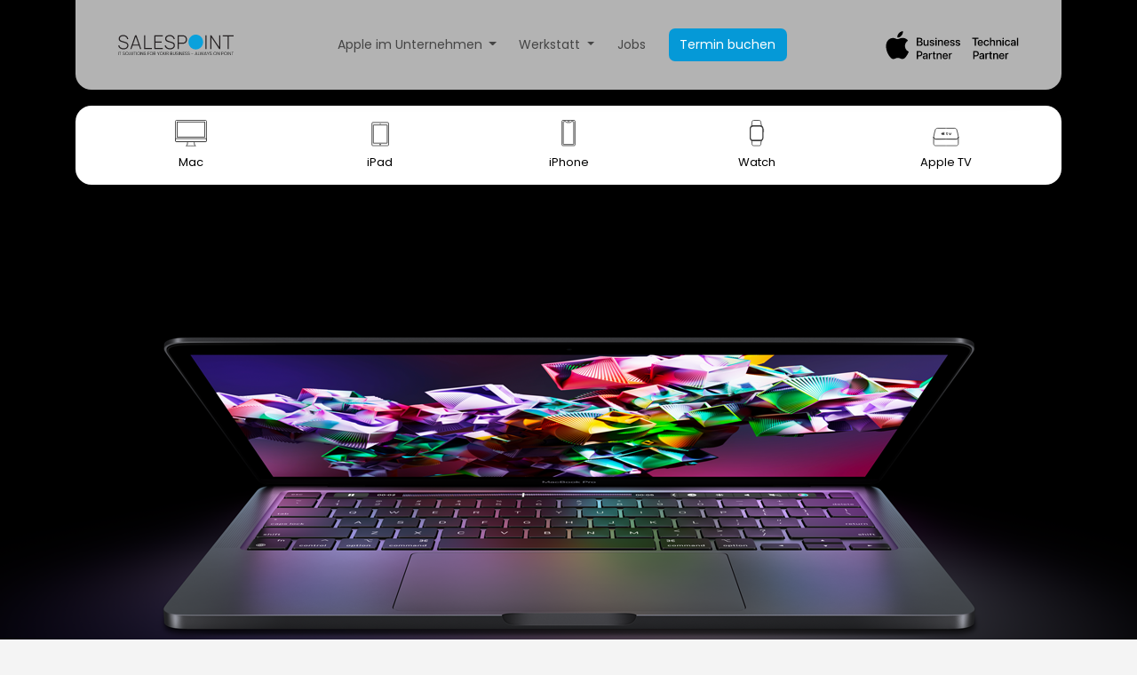

--- FILE ---
content_type: text/html; charset=utf-8
request_url: https://www.salespoint.mun.de/mac/macbook-pro-13
body_size: 7538
content:
<!DOCTYPE html>
<html lang="de">
	<head>
		<meta charset="utf-8">
		<!--
	MADE WITH ♥ BY CPN.NETWORK
	This website is powered by TYPO3 - inspiring people to share!
	TYPO3 is a free open source Content Management Framework initially created by Kasper Skaarhoj and licensed under GNU/GPL.
	TYPO3 is copyright 1998-2026 of Kasper Skaarhoj. Extensions are copyright of their respective owners.
	Information and contribution at https://typo3.org/
-->
		<link rel="icon" href="/medien/salespoint/template/favicon.svg" type="image/svg+xml">
		<title>13&quot; MacBook Pro</title>
		<meta http-equiv="x-ua-compatible" content="IE=edge">
		<meta name="viewport" content="width=device-width, initial-scale=1">
		<meta name="robots" content="index,follow">
		<meta property="og:title" content="13&quot; MacBook Pro">
		<meta name="twitter:card" content="summary">
		<meta name="theme-color" content="#0599D7">
		<meta name="apple-mobile-web-app-capable" content="no">
		<link rel="stylesheet" href="/typo3temp/assets/css/7015c8c4ac5ff815b57530b221005fc6.css?1747822684" media="all">
		<link rel="stylesheet" href="/typo3temp/assets/css/style_4740ec16d999b5bab50f551c963f77e9.css?1768850557" media="all" outputdir="/medien/salespoint/template/style.css" outputstyle="compressed">
		<link rel="stylesheet" href="/_assets/f90126581e345d08f869ef0a770c545b/Libraries/fancybox/jquery.fancybox.min.css?1730918959" media="all">
		<link rel="stylesheet" href="/_assets/b7400f46a4ad4a166ad5f41a9b8bdaba/css/dp_cookieconsent.css?1739701959" media="all">
		<script src="/typo3temp/assets/compressed/merged-06b0b3d634fe275384ada934db65ff7c-530f39e8ed377da9e023ef0e248d31ca.js?1765462465"></script>
		<script src="/typo3temp/assets/compressed/merged-9e9b65496495681cfab22587e8c2f703-ca707da930236ee1e0a9c6649806b88a.js?1747822352"></script>
		<link rel="apple-touch-icon" sizes="180x180" href="https://www.salespoint.mun.de/medien/salespoint/template/favicon.svg">
		<link rel="icon" type="image/png" sizes="32x32" href="https://www.salespoint.mun.de/medien/salespoint/template/favicon.svg">
		<link rel="icon" type="image/png" sizes="16x16" href="https://www.salespoint.mun.de/medien/salespoint/template/favicon.svg">
		<link rel="shortcut icon" href="https://www.salespoint.mun.de/medien/salespoint/template/favicon.svg">
		<meta name="msapplication-TileColor" content="#ffffff">
		<meta name="theme-color" content="#ffffff">
		<script data-ignore="1" data-cookieconsent="statistics" type="text/plain"></script>
		<link rel="canonical" href="https://pp.cpn.network/apple/mac/macbook-pro"> </head>
	<body>
		<div id="cpn_baukasten">
			<!--TYPO3SEARCH_end-->
			<div class="container sticky-top" id="navigation">
				<div class="inner">
					<div class="row align-items-center px-4 px-xl-5 py-4">
						<div class="partnerlogo col-xl-auto col-md-4 col-6 order-1 order-xl-1">
							<div class="logo"><a href="https://www.salespoint.mun.de/" rel="noopener"><img src="/medien/salespoint/template/logo.svg" width="250" height="250" alt="Logo der Website" loading="lazy"></a></div>
						</div>
						<div class="batches col-4 col-md-7 col-xl-auto d-xl-block text-right order-2 order-xl-3">
							<div class="batch-logos text-right justify-content-start justify-content-md-end d-none d-xl-flex">
								<div class="batch"><img loading="lazy" src="/geteilte-daten/apple-zertifizierungen/apple-business-partner-and-technical-partner-logo.svg" width="100" height="100" alt=""></div>
							</div>
						</div>
						<div class="burgermenu text-right d-block d-xl-none position-relative order-2"><a href="#cpnmenu" class="menu-trigger" aria-label="Verlinkung zur mobilen Navigation"><img src="/templates/development/img/burger-menu-drei.svg" width="30" height="14" alt="Verlinkung zur mobilen Navigation" loading="lazy"></a></div>
						<div class="col-auto d-none d-xl-block order-xl-2 mx-auto" id="navbarSupportedContent">
							<nav class="navbar navbar-expand-lg">
								<ul class="navbar-nav mx-auto">
									<li class="nav-item dropdown Apple im Unternehmen "><a id="dropdown4360" class="nav-link dropdown-toggle Apple im Unternehmen text-dark" href="#" id="id-Apple im Unternehmen" role="button" data-bs-toggle="dropdown" aria-label="Apple im Unternehmen" aria-expanded="false"> Apple im Unternehmen </a>
										<div class="dropdown-menu bg-white py-2 px-0 standard-radius-klein text-left Apple im Unternehmen row" aria-labelledby="dropdown4360"><a class="Managed IT-Services dropdown-item dropdown-item px-4 py-2 " title="Managed IT-Services" href="/service/manages-it-services"> Managed IT-Services </a><a class="Workplace as a Service dropdown-item dropdown-item px-4 py-2 " title="Workplace as a Service" href="/service/hardware-as-a-service"> Workplace as a Service </a><a class="Finanzierung &amp; Leasing dropdown-item dropdown-item px-4 py-2 " title="Finanzierung &amp; Leasing" href="/service/finanzierung-leasing"> Finanzierung &amp; Leasing </a><a class="Apple Business Manager dropdown-item dropdown-item px-4 py-2 " title="Apple Business Manager" href="/service/apple-business-manager"> Apple Business Manager </a><a class="Mobile Device Management (MDM) dropdown-item dropdown-item px-4 py-2 " title="Mobile Device Management (MDM)" href="/service/mobile-device-management"> Mobile Device Management (MDM) </a><a class="AppleCare+ dropdown-item dropdown-item px-4 py-2 " title="AppleCare+" href="/apple-im-unternehmen/applecare"> AppleCare+ </a><a class="Cloud-Services dropdown-item dropdown-item px-4 py-2 " title="Cloud-Services" href="/service/cloud-services"> Cloud-Services </a><a class="High-Speed-Wi-Fi-Services dropdown-item dropdown-item px-4 py-2 " title="High-Speed-Wi-Fi-Services" href="/service/highspeed-wifi-services"> High-Speed-Wi-Fi-Services </a><a class="IT-Sicherheit dropdown-item dropdown-item px-4 py-2 " title="IT-Sicherheit" href="/service/it-sicherheit"> IT-Sicherheit </a></div>
									</li>
									<li class="nav-item dropdown Werkstatt "><a id="dropdown4469" class="nav-link dropdown-toggle Werkstatt text-dark" href="#" id="id-Werkstatt" role="button" data-bs-toggle="dropdown" aria-label="Werkstatt" aria-expanded="false"> Werkstatt </a>
										<div class="dropdown-menu bg-white py-2 px-0 standard-radius-klein text-left Werkstatt row" aria-labelledby="dropdown4469"><a class="Werkstatt-Leistungen dropdown-item dropdown-item px-4 py-2 " title="Werkstatt-Leistungen" href="/werkstatt"> Werkstatt-Leistungen </a><a class="Datenrettung dropdown-item dropdown-item px-4 py-2 " title="Datenrettung" href="/werkstatt/datenrettung"> Datenrettung </a><a class="Apple Qualitätsprogramme dropdown-item dropdown-item px-4 py-2 " title="Apple Qualitätsprogramme" href="/leistungen/service/apple-qualitaetsprogramme"> Apple Qualitätsprogramme </a><a class="iPhone Akku- und Displaytausch dropdown-item dropdown-item px-4 py-2 " title="iPhone Akku- und Displaytausch" href="/werkstatt/iphone-akku-und-displaytausch-1"> iPhone Akku- und Displaytausch </a></div>
									</li>
									<li class="nav-item "><a class="nav-link text-dark Jobs" href="/jobs" target="" title="Jobs"> Jobs </a></li>
									<li class="nav-item "><a class="nav-link text-dark Termin buchen" href="/termin-buchen" target="" title="Termin buchen"> Termin buchen </a></li>
								</ul>
							</nav>
						</div>
					</div>
				</div>
			</div>
			<!--TYPO3SEARCH_begin-->
			<!--TYPO3SEARCH_begin-->
			<main class="pb-5">
				<!--TYPO3SEARCH_begin-->
				<section class="productpage-head">
					<!--TYPO3SEARCH_end-->
					<div class="container produktnavi section d-block pb-1 " style="position:relative;z-index:1;">
						<div class="produkt-navigation bg-white my-3 p-0 px-xl-4 position-relative standard-radius">
							<div class="d-none d-xl-block">
								<div class="row g-0 justify-content-center">
									<div class="col-xl col-md col-4 text-center"><a class="text-dark" data-bs-toggle="collapse" href="#produktmenu-392" role="button" aria-expanded="false" aria-controls="produktmenu-392">
											<div class="navi-punkt py-3 px-2 position-relative">
												<div class="produkt-icon w-100 mb-2"><img class="mx-auto" loading="lazy" src="/geteilte-daten/apple-produktnavigation/Mac/iMac-Pro.svg" width="36" height="30" alt=""></div>
												 Mac </div>
										</a>
										<div class="row untermenu collapse multi-collapse position-absolute standard-radius" id="produktmenu-392">
											<div class="col-xl col-md-3 col-4 p-0 text-center"><a class="text-dark" data-bs-toggle="collapse" href="#produktmenu-392" role="button" aria-expanded="false" aria-controls="produktmenu-392">
													<div class="navi-punkt py-3 px-2 position-relative">
														<div class="produkt-icon w-100 mb-2"><img loading="lazy" src="/templates/development/img/slider-navigation-pfeil.svg" alt="zurück zur ersten Ebene des Produkt-Menüs" style="height:30px;transform:rotate(180deg);"></div>
														 Zurück </div>
												</a></div>
											<div class="col-xl col-md-3 col-4 p-0 text-center"><a href="/mac/macbook-air">
													<div class="navi-punkt py-3 px-2 position-relative">
														<div class="produkt-icon w-100 mb-2"><img class="mx-auto" src="/geteilte-daten/apple-produktnavigation/Mac/Macbook-Pro13.svg" width="36" height="30" alt=""></div>
														<span> 13&quot;/15&quot; MacBook Air </span></div>
												</a></div>
											<div class="col-xl col-md-3 col-4 p-0 text-center"><a href="/mac/mac-mini">
													<div class="navi-punkt py-3 px-2 position-relative">
														<div class="produkt-icon w-100 mb-2"><img class="mx-auto" src="/geteilte-daten/apple-produktnavigation/Mac/MacMini.svg" width="36" height="30" alt=""></div>
														<span> Mac mini </span></div>
												</a></div>
											<div class="col-xl col-md-3 col-4 p-0 text-center"><a href="/mac/imac-24">
													<div class="navi-punkt py-3 px-2 position-relative">
														<div class="produkt-icon w-100 mb-2"><img class="mx-auto" src="/geteilte-daten/apple-produktnavigation/Mac/iMac24.svg" width="36" height="30" alt=""></div>
														<span> 24&quot; iMac </span></div>
												</a></div>
											<div class="col-xl col-md-3 col-4 p-0 text-center"><a href="/mac/mac-pro">
													<div class="navi-punkt py-3 px-2 position-relative">
														<div class="produkt-icon w-100 mb-2"><img class="mx-auto" src="/geteilte-daten/apple-produktnavigation/Mac/MacPro.svg" width="36" height="30" alt=""></div>
														<span> Mac Pro </span></div>
												</a></div>
											<div class="col-xl col-md-3 col-4 p-0 text-center"><a href="/mac/mac-studio">
													<div class="navi-punkt py-3 px-2 position-relative">
														<div class="produkt-icon w-100 mb-2"><img class="mx-auto" src="/geteilte-daten/apple-produktnavigation/Mac/Mac-Studio.svg" width="36" height="30" alt=""></div>
														<span> Mac Studio </span></div>
												</a></div>
											<div class="col-xl col-md-3 col-4 p-0 text-center"><a href="/mac/studio-display">
													<div class="navi-punkt py-3 px-2 position-relative">
														<div class="produkt-icon w-100 mb-2"><img class="mx-auto" src="/geteilte-daten/apple-produktnavigation/Mac/Studio-Display.svg" width="36" height="30" alt=""></div>
														<span> Studio Display </span></div>
												</a></div>
											<div class="col-xl col-md-3 col-4 p-0 text-center"><a href="/mac/pro-display-xdr">
													<div class="navi-punkt py-3 px-2 position-relative">
														<div class="produkt-icon w-100 mb-2"><img class="mx-auto" src="/geteilte-daten/apple-produktnavigation/Mac/Pro-Display-XDR.svg" width="36" height="30" alt=""></div>
														<span> Pro Display XDR </span></div>
												</a></div>
											<div class="col-xl col-md-3 col-4 p-0 text-center"><a href="/mac/macbook-pro">
													<div class="navi-punkt py-3 px-2 position-relative">
														<div class="produkt-icon w-100 mb-2"><img class="mx-auto" src="/geteilte-daten/apple-produktnavigation/Mac/Macbook-Pro16.svg" width="36" height="30" alt=""></div>
														<span> MacBook Pro </span></div>
												</a></div>
										</div>
									</div>
									<div class="col-xl col-md col-4 text-center"><a class="text-dark" data-bs-toggle="collapse" href="#produktmenu-393" role="button" aria-expanded="false" aria-controls="produktmenu-393">
											<div class="navi-punkt py-3 px-2 position-relative">
												<div class="produkt-icon w-100 mb-2"><img class="mx-auto" loading="lazy" src="/geteilte-daten/apple-produktnavigation/iPad/iPad.svg" width="36" height="30" alt=""></div>
												 iPad </div>
										</a>
										<div class="row untermenu collapse multi-collapse position-absolute standard-radius" id="produktmenu-393">
											<div class="col-xl col-md-3 col-4 p-0 text-center"><a class="text-dark" data-bs-toggle="collapse" href="#produktmenu-393" role="button" aria-expanded="false" aria-controls="produktmenu-393">
													<div class="navi-punkt py-3 px-2 position-relative">
														<div class="produkt-icon w-100 mb-2"><img loading="lazy" src="/templates/development/img/slider-navigation-pfeil.svg" alt="zurück zur ersten Ebene des Produkt-Menüs" style="height:30px;transform:rotate(180deg);"></div>
														 Zurück </div>
												</a></div>
											<div class="col-xl col-md-3 col-4 p-0 text-center"><a href="/ipad/ipad-mini">
													<div class="navi-punkt py-3 px-2 position-relative">
														<div class="produkt-icon w-100 mb-2"><img class="mx-auto" src="/geteilte-daten/apple-produktnavigation/iPad/iPad-mini.svg" width="36" height="30" alt=""></div>
														<span> iPad mini </span></div>
												</a></div>
											<div class="col-xl col-md-3 col-4 p-0 text-center"><a href="/ipad/ipad">
													<div class="navi-punkt py-3 px-2 position-relative">
														<div class="produkt-icon w-100 mb-2"><img class="mx-auto" src="/geteilte-daten/apple-produktnavigation/iPad/iPad.svg" width="36" height="30" alt=""></div>
														<span> iPad </span></div>
												</a></div>
											<div class="col-xl col-md-3 col-4 p-0 text-center"><a href="/ipad/ipad-air">
													<div class="navi-punkt py-3 px-2 position-relative">
														<div class="produkt-icon w-100 mb-2"><img class="mx-auto" src="/geteilte-daten/apple-produktnavigation/iPad/iPad-air.svg" width="36" height="30" alt=""></div>
														<span> iPad Air </span></div>
												</a></div>
											<div class="col-xl col-md-3 col-4 p-0 text-center"><a href="/ipad/ipad-pro">
													<div class="navi-punkt py-3 px-2 position-relative">
														<div class="produkt-icon w-100 mb-2"><img class="mx-auto" src="/geteilte-daten/apple-produktnavigation/iPad/iPadPro.svg" width="36" height="30" alt=""></div>
														<span> iPad Pro </span></div>
												</a></div>
										</div>
									</div>
									<div class="col-xl col-md col-4 text-center"><a class="text-dark" data-bs-toggle="collapse" href="#produktmenu-394" role="button" aria-expanded="false" aria-controls="produktmenu-394">
											<div class="navi-punkt py-3 px-2 position-relative">
												<div class="produkt-icon w-100 mb-2"><img class="mx-auto" loading="lazy" src="/geteilte-daten/apple-produktnavigation/iPhone/iPhone11-Pro.svg" width="36" height="30" alt=""></div>
												 iPhone </div>
										</a>
										<div class="row untermenu collapse multi-collapse position-absolute standard-radius" id="produktmenu-394">
											<div class="col-xl col-md-3 col-4 p-0 text-center"><a class="text-dark" data-bs-toggle="collapse" href="#produktmenu-394" role="button" aria-expanded="false" aria-controls="produktmenu-394">
													<div class="navi-punkt py-3 px-2 position-relative">
														<div class="produkt-icon w-100 mb-2"><img loading="lazy" src="/templates/development/img/slider-navigation-pfeil.svg" alt="zurück zur ersten Ebene des Produkt-Menüs" style="height:30px;transform:rotate(180deg);"></div>
														 Zurück </div>
												</a></div>
											<div class="col-xl col-md-3 col-4 p-0 text-center"><a href="/iphone/iphone-16e">
													<div class="navi-punkt py-3 px-2 position-relative">
														<div class="produkt-icon w-100 mb-2"><img class="mx-auto" src="/geteilte-daten/apple-produktnavigation/iPhone/iPhoneXR.svg" width="36" height="30" alt=""></div>
														<span> iPhone 16e </span></div>
												</a></div>
											<div class="col-xl col-md-3 col-4 p-0 text-center"><a href="/iphone/iphone-16">
													<div class="navi-punkt py-3 px-2 position-relative">
														<div class="produkt-icon w-100 mb-2"><img class="mx-auto" src="/geteilte-daten/apple-produktnavigation/iPhone/iPhone14-Pro.svg" width="36" height="30" alt=""></div>
														<span> iPhone 16 </span></div>
												</a></div>
											<div class="col-xl col-md-3 col-4 p-0 text-center"><a href="/iphone/iphone-17">
													<div class="navi-punkt py-3 px-2 position-relative">
														<div class="produkt-icon w-100 mb-2"><img class="mx-auto" src="/geteilte-daten/apple-produktnavigation/iPhone/iPhone14-Pro.svg" width="36" height="30" alt=""></div>
														<span> iPhone 17 </span></div>
												</a></div>
											<div class="col-xl col-md-3 col-4 p-0 text-center"><a href="/iphone/iphone-air">
													<div class="navi-punkt py-3 px-2 position-relative">
														<div class="produkt-icon w-100 mb-2"><img class="mx-auto" src="/geteilte-daten/apple-produktnavigation/iPhone/iPhone14-Pro.svg" width="36" height="30" alt=""></div>
														<span> iPhone Air </span></div>
												</a></div>
											<div class="col-xl col-md-3 col-4 p-0 text-center"><a href="/iphone/iphone-17-pro">
													<div class="navi-punkt py-3 px-2 position-relative">
														<div class="produkt-icon w-100 mb-2"><img class="mx-auto" src="/geteilte-daten/apple-produktnavigation/iPhone/iPhone14-Pro.svg" width="36" height="30" alt=""></div>
														<span> iPhone 17 Pro </span></div>
												</a></div>
										</div>
									</div>
									<div class="col-xl col-md col-4 text-center"><a class="text-dark" data-bs-toggle="collapse" href="#produktmenu-395" role="button" aria-expanded="false" aria-controls="produktmenu-395">
											<div class="navi-punkt py-3 px-2 position-relative">
												<div class="produkt-icon w-100 mb-2"><img class="mx-auto" loading="lazy" src="/geteilte-daten/apple-produktnavigation/Watch/AppleWatch-3.svg" width="36" height="30" alt=""></div>
												 Watch </div>
										</a>
										<div class="row untermenu collapse multi-collapse position-absolute standard-radius" id="produktmenu-395">
											<div class="col-xl col-md-3 col-4 p-0 text-center"><a class="text-dark" data-bs-toggle="collapse" href="#produktmenu-395" role="button" aria-expanded="false" aria-controls="produktmenu-395">
													<div class="navi-punkt py-3 px-2 position-relative">
														<div class="produkt-icon w-100 mb-2"><img loading="lazy" src="/templates/development/img/slider-navigation-pfeil.svg" alt="zurück zur ersten Ebene des Produkt-Menüs" style="height:30px;transform:rotate(180deg);"></div>
														 Zurück </div>
												</a></div>
											<div class="col-xl col-md-3 col-4 p-0 text-center"><a href="/watch/watch-se-3">
													<div class="navi-punkt py-3 px-2 position-relative">
														<div class="produkt-icon w-100 mb-2"><img class="mx-auto" src="/geteilte-daten/apple-produktnavigation/Watch/AppleWatch-SE.svg" width="36" height="30" alt=""></div>
														<span> Watch SE 3 </span></div>
												</a></div>
											<div class="col-xl col-md-3 col-4 p-0 text-center"><a href="/watch/watch-series-11">
													<div class="navi-punkt py-3 px-2 position-relative">
														<div class="produkt-icon w-100 mb-2"><img class="mx-auto" src="/geteilte-daten/apple-produktnavigation/Watch/AppleWatch-7.svg" width="36" height="30" alt=""></div>
														<span> Watch Series 11 </span></div>
												</a></div>
											<div class="col-xl col-md-3 col-4 p-0 text-center"><a href="/watch/watch-ultra-3">
													<div class="navi-punkt py-3 px-2 position-relative">
														<div class="produkt-icon w-100 mb-2"><img class="mx-auto" src="/geteilte-daten/apple-produktnavigation/Watch/AppleWatch-Ultra.svg" width="36" height="30" alt=""></div>
														<span> Watch Ultra 3 </span></div>
												</a></div>
										</div>
									</div>
									<div class="col-xl col-md col-4 text-center"><a class="text-dark" data-bs-toggle="collapse" href="#produktmenu-396" role="button" aria-expanded="false" aria-controls="produktmenu-396">
											<div class="navi-punkt py-3 px-2 position-relative">
												<div class="produkt-icon w-100 mb-2"><img class="mx-auto" loading="lazy" src="/geteilte-daten/apple-produktnavigation/AppleTV/AppleTV4K.svg" width="36" height="30" alt=""></div>
												 Apple TV </div>
										</a>
										<div class="row untermenu collapse multi-collapse position-absolute standard-radius" id="produktmenu-396">
											<div class="col-xl col-md-3 col-4 p-0 text-center"><a class="text-dark" data-bs-toggle="collapse" href="#produktmenu-396" role="button" aria-expanded="false" aria-controls="produktmenu-396">
													<div class="navi-punkt py-3 px-2 position-relative">
														<div class="produkt-icon w-100 mb-2"><img loading="lazy" src="/templates/development/img/slider-navigation-pfeil.svg" alt="zurück zur ersten Ebene des Produkt-Menüs" style="height:30px;transform:rotate(180deg);"></div>
														 Zurück </div>
												</a></div>
											<div class="col-xl col-md-3 col-4 p-0 text-center"><a href="/produktanfrage">
													<div class="navi-punkt py-3 px-2 position-relative">
														<div class="produkt-icon w-100 mb-2"><img class="mx-auto" src="/geteilte-daten/apple-produktnavigation/AppleTV/AppleTV4K.svg" width="36" height="30" alt=""></div>
														<span> Apple TV 4K </span></div>
												</a></div>
											<div class="col-xl col-md-3 col-4 p-0 text-center"><a href="/tv/apple-tv-plus">
													<div class="navi-punkt py-3 px-2 position-relative">
														<div class="produkt-icon w-100 mb-2"><img class="mx-auto" src="/geteilte-daten/apple-produktnavigation/AppleTV/AppleTV.svg" width="36" height="30" alt=""></div>
														<span> Apple TV+ </span></div>
												</a></div>
										</div>
									</div>
								</div>
							</div>
							<div class="d-block d-xl-none">
								<div class="accordion accordion-flush" id="accordionFlushExample">
									<div class="accordion-item">
										<h2 class="accordion-header" id="flush-headingOne">
											<button class="accordion-button collapsed" type="button" data-bs-toggle="collapse" data-bs-target="#flush-collapseOne" aria-expanded="false" aria-controls="flush-collapseOne"> Produkte </button>
										</h2>
										<div id="flush-collapseOne" class="accordion-collapse collapse" aria-labelledby="flush-headingOne" data-bs-parent="#accordionFlushExample">
											<div class="accordion-body p-0 position-relative">
												<div class="row g-0 justify-content-center">
													<div class="col-xl col-md-3 col-4 text-center"><a class="text-dark" data-bs-toggle="collapse" href="#produktmenu-392" role="button" aria-expanded="false" aria-controls="produktmenu-392">
															<div class="navi-punkt py-3 px-2">
																<div class="produkt-icon w-100 mb-2"><img class="mx-auto" src="/geteilte-daten/apple-produktnavigation/Mac/iMac-Pro.svg" width="36" height="30" alt=""></div>
																 Mac </div>
														</a>
														<div class="row untermenu collapse multi-collapse position-absolute standard-radius" id="produktmenu-392">
															<div class="col-xl col-md-3 col-4 p-0 text-center"><a class="text-dark" data-bs-toggle="collapse" href="#produktmenu-392" role="button" aria-expanded="false" aria-controls="produktmenu-392">
																	<div class="navi-punkt py-3 px-2">
																		<div class="produkt-icon w-100 mb-2"><img src="/templates/development/img/slider-navigation-pfeil.svg" alt="zurück zur ersten Ebene des Produkt-Menüs" style="height:30px;transform:rotate(180deg);"></div>
																		 Zurück </div>
																</a></div>
															<div class="col-xl col-md-3 col-4 p-0 text-center"><a href="/mac/macbook-air">
																	<div class="navi-punkt py-3 px-2 position-relative">
																		<div class="produkt-icon w-100 mb-2"><img class="mx-auto" src="/geteilte-daten/apple-produktnavigation/Mac/Macbook-Pro13.svg" width="36" height="30" alt=""></div>
																		<span class="text-dark"> 13&quot;/15&quot; MacBook Air </span></div>
																</a></div>
															<div class="col-xl col-md-3 col-4 p-0 text-center"><a href="/mac/mac-mini">
																	<div class="navi-punkt py-3 px-2 position-relative">
																		<div class="produkt-icon w-100 mb-2"><img class="mx-auto" src="/geteilte-daten/apple-produktnavigation/Mac/MacMini.svg" width="36" height="30" alt=""></div>
																		<span class="text-dark"> Mac mini </span></div>
																</a></div>
															<div class="col-xl col-md-3 col-4 p-0 text-center"><a href="/mac/imac-24">
																	<div class="navi-punkt py-3 px-2 position-relative">
																		<div class="produkt-icon w-100 mb-2"><img class="mx-auto" src="/geteilte-daten/apple-produktnavigation/Mac/iMac24.svg" width="36" height="30" alt=""></div>
																		<span class="text-dark"> 24&quot; iMac </span></div>
																</a></div>
															<div class="col-xl col-md-3 col-4 p-0 text-center"><a href="/mac/mac-pro">
																	<div class="navi-punkt py-3 px-2 position-relative">
																		<div class="produkt-icon w-100 mb-2"><img class="mx-auto" src="/geteilte-daten/apple-produktnavigation/Mac/MacPro.svg" width="36" height="30" alt=""></div>
																		<span class="text-dark"> Mac Pro </span></div>
																</a></div>
															<div class="col-xl col-md-3 col-4 p-0 text-center"><a href="/mac/mac-studio">
																	<div class="navi-punkt py-3 px-2 position-relative">
																		<div class="produkt-icon w-100 mb-2"><img class="mx-auto" src="/geteilte-daten/apple-produktnavigation/Mac/Mac-Studio.svg" width="36" height="30" alt=""></div>
																		<span class="text-dark"> Mac Studio </span></div>
																</a></div>
															<div class="col-xl col-md-3 col-4 p-0 text-center"><a href="/mac/studio-display">
																	<div class="navi-punkt py-3 px-2 position-relative">
																		<div class="produkt-icon w-100 mb-2"><img class="mx-auto" src="/geteilte-daten/apple-produktnavigation/Mac/Studio-Display.svg" width="36" height="30" alt=""></div>
																		<span class="text-dark"> Studio Display </span></div>
																</a></div>
															<div class="col-xl col-md-3 col-4 p-0 text-center"><a href="/mac/pro-display-xdr">
																	<div class="navi-punkt py-3 px-2 position-relative">
																		<div class="produkt-icon w-100 mb-2"><img class="mx-auto" src="/geteilte-daten/apple-produktnavigation/Mac/Pro-Display-XDR.svg" width="36" height="30" alt=""></div>
																		<span class="text-dark"> Pro Display XDR </span></div>
																</a></div>
															<div class="col-xl col-md-3 col-4 p-0 text-center"><a href="/mac/macbook-pro">
																	<div class="navi-punkt py-3 px-2 position-relative">
																		<div class="produkt-icon w-100 mb-2"><img class="mx-auto" src="/geteilte-daten/apple-produktnavigation/Mac/Macbook-Pro16.svg" width="36" height="30" alt=""></div>
																		<span class="text-dark"> MacBook Pro </span></div>
																</a></div>
														</div>
													</div>
													<div class="col-xl col-md-3 col-4 text-center"><a class="text-dark" data-bs-toggle="collapse" href="#produktmenu-393" role="button" aria-expanded="false" aria-controls="produktmenu-393">
															<div class="navi-punkt py-3 px-2">
																<div class="produkt-icon w-100 mb-2"><img class="mx-auto" src="/geteilte-daten/apple-produktnavigation/iPad/iPad.svg" width="36" height="30" alt=""></div>
																 iPad </div>
														</a>
														<div class="row untermenu collapse multi-collapse position-absolute standard-radius" id="produktmenu-393">
															<div class="col-xl col-md-3 col-4 p-0 text-center"><a class="text-dark" data-bs-toggle="collapse" href="#produktmenu-393" role="button" aria-expanded="false" aria-controls="produktmenu-393">
																	<div class="navi-punkt py-3 px-2">
																		<div class="produkt-icon w-100 mb-2"><img src="/templates/development/img/slider-navigation-pfeil.svg" alt="zurück zur ersten Ebene des Produkt-Menüs" style="height:30px;transform:rotate(180deg);"></div>
																		 Zurück </div>
																</a></div>
															<div class="col-xl col-md-3 col-4 p-0 text-center"><a href="/ipad/ipad-mini">
																	<div class="navi-punkt py-3 px-2 position-relative">
																		<div class="produkt-icon w-100 mb-2"><img class="mx-auto" src="/geteilte-daten/apple-produktnavigation/iPad/iPad-mini.svg" width="36" height="30" alt=""></div>
																		<span class="text-dark"> iPad mini </span></div>
																</a></div>
															<div class="col-xl col-md-3 col-4 p-0 text-center"><a href="/ipad/ipad">
																	<div class="navi-punkt py-3 px-2 position-relative">
																		<div class="produkt-icon w-100 mb-2"><img class="mx-auto" src="/geteilte-daten/apple-produktnavigation/iPad/iPad.svg" width="36" height="30" alt=""></div>
																		<span class="text-dark"> iPad </span></div>
																</a></div>
															<div class="col-xl col-md-3 col-4 p-0 text-center"><a href="/ipad/ipad-air">
																	<div class="navi-punkt py-3 px-2 position-relative">
																		<div class="produkt-icon w-100 mb-2"><img class="mx-auto" src="/geteilte-daten/apple-produktnavigation/iPad/iPad-air.svg" width="36" height="30" alt=""></div>
																		<span class="text-dark"> iPad Air </span></div>
																</a></div>
															<div class="col-xl col-md-3 col-4 p-0 text-center"><a href="/ipad/ipad-pro">
																	<div class="navi-punkt py-3 px-2 position-relative">
																		<div class="produkt-icon w-100 mb-2"><img class="mx-auto" src="/geteilte-daten/apple-produktnavigation/iPad/iPadPro.svg" width="36" height="30" alt=""></div>
																		<span class="text-dark"> iPad Pro </span></div>
																</a></div>
														</div>
													</div>
													<div class="col-xl col-md-3 col-4 text-center"><a class="text-dark" data-bs-toggle="collapse" href="#produktmenu-394" role="button" aria-expanded="false" aria-controls="produktmenu-394">
															<div class="navi-punkt py-3 px-2">
																<div class="produkt-icon w-100 mb-2"><img class="mx-auto" src="/geteilte-daten/apple-produktnavigation/iPhone/iPhone11-Pro.svg" width="36" height="30" alt=""></div>
																 iPhone </div>
														</a>
														<div class="row untermenu collapse multi-collapse position-absolute standard-radius" id="produktmenu-394">
															<div class="col-xl col-md-3 col-4 p-0 text-center"><a class="text-dark" data-bs-toggle="collapse" href="#produktmenu-394" role="button" aria-expanded="false" aria-controls="produktmenu-394">
																	<div class="navi-punkt py-3 px-2">
																		<div class="produkt-icon w-100 mb-2"><img src="/templates/development/img/slider-navigation-pfeil.svg" alt="zurück zur ersten Ebene des Produkt-Menüs" style="height:30px;transform:rotate(180deg);"></div>
																		 Zurück </div>
																</a></div>
															<div class="col-xl col-md-3 col-4 p-0 text-center"><a href="/iphone/iphone-16e">
																	<div class="navi-punkt py-3 px-2 position-relative">
																		<div class="produkt-icon w-100 mb-2"><img class="mx-auto" src="/geteilte-daten/apple-produktnavigation/iPhone/iPhoneXR.svg" width="36" height="30" alt=""></div>
																		<span class="text-dark"> iPhone 16e </span></div>
																</a></div>
															<div class="col-xl col-md-3 col-4 p-0 text-center"><a href="/iphone/iphone-16">
																	<div class="navi-punkt py-3 px-2 position-relative">
																		<div class="produkt-icon w-100 mb-2"><img class="mx-auto" src="/geteilte-daten/apple-produktnavigation/iPhone/iPhone14-Pro.svg" width="36" height="30" alt=""></div>
																		<span class="text-dark"> iPhone 16 </span></div>
																</a></div>
															<div class="col-xl col-md-3 col-4 p-0 text-center"><a href="/iphone/iphone-17">
																	<div class="navi-punkt py-3 px-2 position-relative">
																		<div class="produkt-icon w-100 mb-2"><img class="mx-auto" src="/geteilte-daten/apple-produktnavigation/iPhone/iPhone14-Pro.svg" width="36" height="30" alt=""></div>
																		<span class="text-dark"> iPhone 17 </span></div>
																</a></div>
															<div class="col-xl col-md-3 col-4 p-0 text-center"><a href="/iphone/iphone-air">
																	<div class="navi-punkt py-3 px-2 position-relative">
																		<div class="produkt-icon w-100 mb-2"><img class="mx-auto" src="/geteilte-daten/apple-produktnavigation/iPhone/iPhone14-Pro.svg" width="36" height="30" alt=""></div>
																		<span class="text-dark"> iPhone Air </span></div>
																</a></div>
															<div class="col-xl col-md-3 col-4 p-0 text-center"><a href="/iphone/iphone-17-pro">
																	<div class="navi-punkt py-3 px-2 position-relative">
																		<div class="produkt-icon w-100 mb-2"><img class="mx-auto" src="/geteilte-daten/apple-produktnavigation/iPhone/iPhone14-Pro.svg" width="36" height="30" alt=""></div>
																		<span class="text-dark"> iPhone 17 Pro </span></div>
																</a></div>
														</div>
													</div>
													<div class="col-xl col-md-3 col-4 text-center"><a class="text-dark" data-bs-toggle="collapse" href="#produktmenu-395" role="button" aria-expanded="false" aria-controls="produktmenu-395">
															<div class="navi-punkt py-3 px-2">
																<div class="produkt-icon w-100 mb-2"><img class="mx-auto" src="/geteilte-daten/apple-produktnavigation/Watch/AppleWatch-3.svg" width="36" height="30" alt=""></div>
																 Watch </div>
														</a>
														<div class="row untermenu collapse multi-collapse position-absolute standard-radius" id="produktmenu-395">
															<div class="col-xl col-md-3 col-4 p-0 text-center"><a class="text-dark" data-bs-toggle="collapse" href="#produktmenu-395" role="button" aria-expanded="false" aria-controls="produktmenu-395">
																	<div class="navi-punkt py-3 px-2">
																		<div class="produkt-icon w-100 mb-2"><img src="/templates/development/img/slider-navigation-pfeil.svg" alt="zurück zur ersten Ebene des Produkt-Menüs" style="height:30px;transform:rotate(180deg);"></div>
																		 Zurück </div>
																</a></div>
															<div class="col-xl col-md-3 col-4 p-0 text-center"><a href="/watch/watch-se-3">
																	<div class="navi-punkt py-3 px-2 position-relative">
																		<div class="produkt-icon w-100 mb-2"><img class="mx-auto" src="/geteilte-daten/apple-produktnavigation/Watch/AppleWatch-SE.svg" width="36" height="30" alt=""></div>
																		<span class="text-dark"> Watch SE 3 </span></div>
																</a></div>
															<div class="col-xl col-md-3 col-4 p-0 text-center"><a href="/watch/watch-series-11">
																	<div class="navi-punkt py-3 px-2 position-relative">
																		<div class="produkt-icon w-100 mb-2"><img class="mx-auto" src="/geteilte-daten/apple-produktnavigation/Watch/AppleWatch-7.svg" width="36" height="30" alt=""></div>
																		<span class="text-dark"> Watch Series 11 </span></div>
																</a></div>
															<div class="col-xl col-md-3 col-4 p-0 text-center"><a href="/watch/watch-ultra-3">
																	<div class="navi-punkt py-3 px-2 position-relative">
																		<div class="produkt-icon w-100 mb-2"><img class="mx-auto" src="/geteilte-daten/apple-produktnavigation/Watch/AppleWatch-Ultra.svg" width="36" height="30" alt=""></div>
																		<span class="text-dark"> Watch Ultra 3 </span></div>
																</a></div>
														</div>
													</div>
													<div class="col-xl col-md-3 col-4 text-center"><a class="text-dark" data-bs-toggle="collapse" href="#produktmenu-396" role="button" aria-expanded="false" aria-controls="produktmenu-396">
															<div class="navi-punkt py-3 px-2">
																<div class="produkt-icon w-100 mb-2"><img class="mx-auto" src="/geteilte-daten/apple-produktnavigation/AppleTV/AppleTV4K.svg" width="36" height="30" alt=""></div>
																 Apple TV </div>
														</a>
														<div class="row untermenu collapse multi-collapse position-absolute standard-radius" id="produktmenu-396">
															<div class="col-xl col-md-3 col-4 p-0 text-center"><a class="text-dark" data-bs-toggle="collapse" href="#produktmenu-396" role="button" aria-expanded="false" aria-controls="produktmenu-396">
																	<div class="navi-punkt py-3 px-2">
																		<div class="produkt-icon w-100 mb-2"><img src="/templates/development/img/slider-navigation-pfeil.svg" alt="zurück zur ersten Ebene des Produkt-Menüs" style="height:30px;transform:rotate(180deg);"></div>
																		 Zurück </div>
																</a></div>
															<div class="col-xl col-md-3 col-4 p-0 text-center"><a href="/produktanfrage">
																	<div class="navi-punkt py-3 px-2 position-relative">
																		<div class="produkt-icon w-100 mb-2"><img class="mx-auto" src="/geteilte-daten/apple-produktnavigation/AppleTV/AppleTV4K.svg" width="36" height="30" alt=""></div>
																		<span class="text-dark"> Apple TV 4K </span></div>
																</a></div>
															<div class="col-xl col-md-3 col-4 p-0 text-center"><a href="/tv/apple-tv-plus">
																	<div class="navi-punkt py-3 px-2 position-relative">
																		<div class="produkt-icon w-100 mb-2"><img class="mx-auto" src="/geteilte-daten/apple-produktnavigation/AppleTV/AppleTV.svg" width="36" height="30" alt=""></div>
																		<span class="text-dark"> Apple TV+ </span></div>
																</a></div>
														</div>
													</div>
												</div>
											</div>
										</div>
									</div>
								</div>
							</div>
						</div>
					</div>
					<!--TYPO3SEARCH_begin-->
				</section>
				<style>
  .productpage-head {
    background:#000;
    padding-top:140px;
  }
</style>
				<div class="product-page" style="background:#000;">
					<iframe src="/geteilte-daten/apple-produktseiten/mac/macbook-pro-13/22-Q3/index-vorbestellen.html" id="iframe-appleprodukt-40854" scrolling="no" frameborder="0" style="background-color:white;width: 1px; min-width: 100%; margin-bottom: -5px;"></iframe>
				</div>
				<script>
        function syncHeight() {
          var frame = document.getElementById('iframe-appleprodukt-40854');
          frame.style.height = frame.contentWindow.document.body.offsetHeight + 'px';
          console.log(frame);
        }
        function runWhenLoaded() {
          syncHeight();
          var frame = document.getElementById('iframe-appleprodukt-40854');
          frame.addEventListener('load', syncHeight)
        }
        window.onload = runWhenLoaded();
        window.onresize = function() { syncHeight(); };
      </script>
				<section class="vorfooter pt-5">
					<div class="vorfooter-bereich">
						<div class="container">
							<div id="c37032" class="frame frame-default frame-type-html frame-layout-0">
								<script>
  var produktName = document.title;
  localStorage.setItem("produktName",produktName);
</script>
							</div>
						</div>
					</div>
				</section>
				<!--TYPO3SEARCH_end-->
			</main>
			<!--TYPO3SEARCH_end-->
			<!--TYPO3SEARCH_end-->
			<div class="ie-hinweis">
				<div class="zentriert"><span style="font-size:3em;"> Ihr Browser wird nicht mehr unterstützt. </span>
					<p> Der von Ihnen verwendete Browser ist stark veraltet und wird nicht mehr weiterentwickelt.<br> Auf Grund von Sicherheitslücken sowie der Verwendung alter Standards wird der Browser von dieser Plattform nicht mehr unterstützt.<br> Bitte nutzen Sie einen modernen Internet-Browser, welcher aktuelle Sicherheitsstandards unterstützt. Hierzu zählen zum Beispiel der <a href="https://www.microsoft.com/de-de/edge" rel="noopener" target="_blank">Microsoft Edge</a>, <a href="https://www.google.com/intl/de_de/chrome/" rel="noopener" target="_blank">Google Chrome</a> sowie <a href="https://www.mozilla.org/de/firefox/new/" rel="noopener" target="_blank">Firefox</a>. </p>
				</div>
			</div>
			<footer id="footer">
				<div class="container">
					<div class="bg-white standard-radius p-5 px-4 px-md-5 mb-3">
						<div class="row justify-content-center">
							<div class="col-12 col-md-6 col-lg-4 text-center mb-4">
								<p>Barer Straße 67<br> 80799 München<br><a href="https://goo.gl/maps/ote6B5uy8uxmCZhK7" target="_blank" rel="noreferrer">Mit Google Maps navigieren</a></p>
								<p><a href="mailto:info@salespoint.mun.de">info@salespoint.mun.de</a><br> Telefon: <a href="tel:08927815070">089 278 15 070</a></p>
								<p><strong><a href="/termin-buchen" target="_blank">Termin buchen</a></strong></p>
							</div>
						</div>
						<div class="row pb-5 bottom-bar-social-icons">
							<div class="col-12 text-center"></div>
						</div>
						<div class="col-12 text-center bottom-bar-links">
							<ul>
								<li><a href="/datenschutz" class="text-dark mx-3 d-block d-md-inline-block"> Datenschutz </a></li>
								<li><a href="/impressum" class="text-dark mx-3 d-block d-md-inline-block"> Impressum </a></li>
								<li><a href="/agb" class="text-dark mx-3 d-block d-md-inline-block"> AGB </a></li>
							</ul>
						</div>
						<button onclick="topFunction()" id="scrolltop" class="px-2" title="Nach oben scrollen"><img src="/templates/development/icons/scroll-top-icon.svg" widht="20px" height="20px" alt="Nach oben Scrollen"></button>
						<script>
    mybutton = document.getElementById("scrolltop");
    window.onscroll = function() {scrollFunction()};
    function scrollFunction() {
      if (document.body.scrollTop > 500 || document.documentElement.scrollTop > 500) {
        mybutton.classList.add("style");
      } else {
        mybutton.classList.remove("style");
      }
    }
    function topFunction() {
      document.body.scrollTop = 0; // For Safari
      document.documentElement.scrollTop = 0; // For Chrome, Firefox, IE and Opera
    }
  </script>
						<div id="c69424" class="frame frame-default frame-type-html frame-layout-0">
							<style>
  .batch svg {
    height:45px;
    width:auto;
  }
  .nav-link.text-dark.Termin.buchen
  {
    background-color: #0599D7;
    margin-right: 10px;
    border-radius: 7px;
    color: white !important;
    margin-left: .8rem;
    margin-right: .8rem;
  }
  header li {
    margin-left: 10px;
  }
  body {
    font-size: 15px !important;
  }
  .batch-logos img {
    height: 48px;
  }
  @media screen and (min-width: 768px) {
  .logo img {
      width: 204px !important;
  }
    }
  .btn {
    padding-top: 10px !important;
    padding-bottom: 10px !important;
    color: white;
    background: #0599D7 !important;
    border: none;
  }
  .frame-type-form_formframework .btn.btn-primary {
    color: #fff !important;
  }
  .cc-btn.cc-allow,.cc-btn.cc-deny {
    color: white;
  }
  #cookieconsent\:window {
    border-radius: 10px;
    box-shadow: 0 5px 10px rgba(0,0,0,.1)
  }
  #footer .container>div>div:nth-child(1) {
    display: none;
  }
  #footer .container>div>div:nth-child(2) {
    display: none;
  }
  #news-container-68384>div:nth-child(1) {
    display: block;
    width: 100%;
  }
  #news-container-69429>div:nth-child(1) {
    display: block;
    width: 100%;
  }
  li {
    margin-left: 20px;
  }
</style>
						</div>
						<div id="c70286" class="frame frame-default frame-type-html frame-layout-0">
							<style>
/* poppins-200 - latin */
@font-face {
  font-display: swap; /* Check https://developer.mozilla.org/en-US/docs/Web/CSS/@font-face/font-display for other options. */
  font-family: 'Poppins';
  font-style: normal;
  font-weight: 200;
  src: url('/medien/salespoint/template/fonts/poppins-v20-latin-200.eot'); /* IE9 Compat Modes */
  src: url('/medien/salespoint/template/fonts/poppins-v20-latin-200.eot?#iefix') format('embedded-opentype'), /* IE6-IE8 */
       url('/medien/salespoint/template/fonts/poppins-v20-latin-200.woff2') format('woff2'), /* Super Modern Browsers */
       url('/medien/salespoint/template/fonts/poppins-v20-latin-200.woff') format('woff'), /* Modern Browsers */
       url('/medien/salespoint/template/fonts/poppins-v20-latin-200.ttf') format('truetype'), /* Safari, Android, iOS */
       url('/medien/salespoint/template/fonts/poppins-v20-latin-200.svg#Poppins') format('svg'); /* Legacy iOS */
}
/* poppins-200italic - latin */
@font-face {
  font-display: swap; /* Check https://developer.mozilla.org/en-US/docs/Web/CSS/@font-face/font-display for other options. */
  font-family: 'Poppins';
  font-style: italic;
  font-weight: 200;
  src: url('/medien/salespoint/template/fonts/poppins-v20-latin-200italic.eot'); /* IE9 Compat Modes */
  src: url('/medien/salespoint/template/fonts/poppins-v20-latin-200italic.eot?#iefix') format('embedded-opentype'), /* IE6-IE8 */
       url('/medien/salespoint/template/fonts/poppins-v20-latin-200italic.woff2') format('woff2'), /* Super Modern Browsers */
       url('/medien/salespoint/template/fonts/poppins-v20-latin-200italic.woff') format('woff'), /* Modern Browsers */
       url('/medien/salespoint/template/fonts/poppins-v20-latin-200italic.ttf') format('truetype'), /* Safari, Android, iOS */
       url('/medien/salespoint/template/fonts/poppins-v20-latin-200italic.svg#Poppins') format('svg'); /* Legacy iOS */
}
/* poppins-300 - latin */
@font-face {
  font-display: swap; /* Check https://developer.mozilla.org/en-US/docs/Web/CSS/@font-face/font-display for other options. */
  font-family: 'Poppins';
  font-style: normal;
  font-weight: 300;
  src: url('/medien/salespoint/template/fonts/poppins-v20-latin-300.eot'); /* IE9 Compat Modes */
  src: url('/medien/salespoint/template/fonts/poppins-v20-latin-300.eot?#iefix') format('embedded-opentype'), /* IE6-IE8 */
       url('/medien/salespoint/template/fonts/poppins-v20-latin-300.woff2') format('woff2'), /* Super Modern Browsers */
       url('/medien/salespoint/template/fonts/poppins-v20-latin-300.woff') format('woff'), /* Modern Browsers */
       url('/medien/salespoint/template/fonts/poppins-v20-latin-300.ttf') format('truetype'), /* Safari, Android, iOS */
       url('/medien/salespoint/template/fonts/poppins-v20-latin-300.svg#Poppins') format('svg'); /* Legacy iOS */
}
/* poppins-300italic - latin */
@font-face {
  font-display: swap; /* Check https://developer.mozilla.org/en-US/docs/Web/CSS/@font-face/font-display for other options. */
  font-family: 'Poppins';
  font-style: italic;
  font-weight: 300;
  src: url('/medien/salespoint/template/fonts/poppins-v20-latin-300italic.eot'); /* IE9 Compat Modes */
  src: url('/medien/salespoint/template/fonts/poppins-v20-latin-300italic.eot?#iefix') format('embedded-opentype'), /* IE6-IE8 */
       url('/medien/salespoint/template/fonts/poppins-v20-latin-300italic.woff2') format('woff2'), /* Super Modern Browsers */
       url('/medien/salespoint/template/fonts/poppins-v20-latin-300italic.woff') format('woff'), /* Modern Browsers */
       url('/medien/salespoint/template/fonts/poppins-v20-latin-300italic.ttf') format('truetype'), /* Safari, Android, iOS */
       url('/medien/salespoint/template/fonts/poppins-v20-latin-300italic.svg#Poppins') format('svg'); /* Legacy iOS */
}
/* poppins-regular - latin */
@font-face {
  font-display: swap; /* Check https://developer.mozilla.org/en-US/docs/Web/CSS/@font-face/font-display for other options. */
  font-family: 'Poppins';
  font-style: normal;
  font-weight: 400;
  src: url('/medien/salespoint/template/fonts/poppins-v20-latin-regular.eot'); /* IE9 Compat Modes */
  src: url('/medien/salespoint/template/fonts/poppins-v20-latin-regular.eot?#iefix') format('embedded-opentype'), /* IE6-IE8 */
       url('/medien/salespoint/template/fonts/poppins-v20-latin-regular.woff2') format('woff2'), /* Super Modern Browsers */
       url('/medien/salespoint/template/fonts/poppins-v20-latin-regular.woff') format('woff'), /* Modern Browsers */
       url('/medien/salespoint/template/fonts/poppins-v20-latin-regular.ttf') format('truetype'), /* Safari, Android, iOS */
       url('/medien/salespoint/template/fonts/poppins-v20-latin-regular.svg#Poppins') format('svg'); /* Legacy iOS */
}
/* poppins-italic - latin */
@font-face {
  font-display: swap; /* Check https://developer.mozilla.org/en-US/docs/Web/CSS/@font-face/font-display for other options. */
  font-family: 'Poppins';
  font-style: italic;
  font-weight: 400;
  src: url('/medien/salespoint/template/fonts/poppins-v20-latin-italic.eot'); /* IE9 Compat Modes */
  src: url('/medien/salespoint/template/fonts/poppins-v20-latin-italic.eot?#iefix') format('embedded-opentype'), /* IE6-IE8 */
       url('/medien/salespoint/template/fonts/poppins-v20-latin-italic.woff2') format('woff2'), /* Super Modern Browsers */
       url('/medien/salespoint/template/fonts/poppins-v20-latin-italic.woff') format('woff'), /* Modern Browsers */
       url('/medien/salespoint/template/fonts/poppins-v20-latin-italic.ttf') format('truetype'), /* Safari, Android, iOS */
       url('/medien/salespoint/template/fonts/poppins-v20-latin-italic.svg#Poppins') format('svg'); /* Legacy iOS */
}
/* poppins-600 - latin */
@font-face {
  font-display: swap; /* Check https://developer.mozilla.org/en-US/docs/Web/CSS/@font-face/font-display for other options. */
  font-family: 'Poppins';
  font-style: normal;
  font-weight: 600;
  src: url('/medien/salespoint/template/fonts/poppins-v20-latin-600.eot'); /* IE9 Compat Modes */
  src: url('/medien/salespoint/template/fonts/poppins-v20-latin-600.eot?#iefix') format('embedded-opentype'), /* IE6-IE8 */
       url('/medien/salespoint/template/fonts/poppins-v20-latin-600.woff2') format('woff2'), /* Super Modern Browsers */
       url('/medien/salespoint/template/fonts/poppins-v20-latin-600.woff') format('woff'), /* Modern Browsers */
       url('/medien/salespoint/template/fonts/poppins-v20-latin-600.ttf') format('truetype'), /* Safari, Android, iOS */
       url('/medien/salespoint/template/fonts/poppins-v20-latin-600.svg#Poppins') format('svg'); /* Legacy iOS */
}
/* poppins-600italic - latin */
@font-face {
  font-display: swap; /* Check https://developer.mozilla.org/en-US/docs/Web/CSS/@font-face/font-display for other options. */
  font-family: 'Poppins';
  font-style: italic;
  font-weight: 600;
  src: url('/medien/salespoint/template/fonts/poppins-v20-latin-600italic.eot'); /* IE9 Compat Modes */
  src: url('/medien/salespoint/template/fonts/poppins-v20-latin-600italic.eot?#iefix') format('embedded-opentype'), /* IE6-IE8 */
       url('/medien/salespoint/template/fonts/poppins-v20-latin-600italic.woff2') format('woff2'), /* Super Modern Browsers */
       url('/medien/salespoint/template/fonts/poppins-v20-latin-600italic.woff') format('woff'), /* Modern Browsers */
       url('/medien/salespoint/template/fonts/poppins-v20-latin-600italic.ttf') format('truetype'), /* Safari, Android, iOS */
       url('/medien/salespoint/template/fonts/poppins-v20-latin-600italic.svg#Poppins') format('svg'); /* Legacy iOS */
}
  body {
    font-family: 'Poppins', Helvetica, Arial, sans-serif;
  }
</style>
						</div>
						<div id="c85608" class="frame frame-default frame-type-html frame-layout-0">
							<script src="https://cdn.usefathom.com/script.js" data-site="BDMUVOWV" defer></script>
						</div>
					</div>
				</div>
				<div id="cpnmenu" class="mobile-menu">
					<ul>
						<li class=""><span>Apple im Unternehmen</span>
							<ul>
								<li class=""><a href="/service/manages-it-services" target="" title="Managed IT-Services">Managed IT-Services</a></li>
								<li class=""><a href="/service/hardware-as-a-service" target="" title="Workplace as a Service">Workplace as a Service</a></li>
								<li class=""><a href="/service/finanzierung-leasing" target="" title="Finanzierung &amp; Leasing">Finanzierung &amp; Leasing</a></li>
								<li class=""><a href="/service/apple-business-manager" target="" title="Apple Business Manager">Apple Business Manager</a></li>
								<li class=""><a href="/service/mobile-device-management" target="" title="Mobile Device Management (MDM)">Mobile Device Management (MDM)</a></li>
								<li class=""><a href="/apple-im-unternehmen/applecare" target="" title="AppleCare+">AppleCare+</a></li>
								<li class=""><a href="/service/cloud-services" target="" title="Cloud-Services">Cloud-Services</a></li>
								<li class=""><a href="/service/highspeed-wifi-services" target="" title="High-Speed-Wi-Fi-Services">High-Speed-Wi-Fi-Services</a></li>
								<li class=""><a href="/service/it-sicherheit" target="" title="IT-Sicherheit">IT-Sicherheit</a></li>
							</ul>
						</li>
						<li class=""><span>Werkstatt</span>
							<ul>
								<li class=""><a href="/werkstatt" target="" title="Werkstatt-Leistungen">Werkstatt-Leistungen</a></li>
								<li class=""><a href="/werkstatt/datenrettung" target="" title="Datenrettung">Datenrettung</a></li>
								<li class=""><a href="/leistungen/service/apple-qualitaetsprogramme" target="" title="Apple Qualitätsprogramme">Apple Qualitätsprogramme</a></li>
								<li class=""><a href="/werkstatt/iphone-akku-und-displaytausch-1" target="" title="iPhone Akku- und Displaytausch">iPhone Akku- und Displaytausch</a></li>
							</ul>
						</li>
						<li class=""><a href="/jobs" target="" title="Jobs">Jobs</a></li>
						<li class=""><a href="/termin-buchen" target="" title="Termin buchen">Termin buchen</a></li>
					</ul>
				</div>
			</footer>
		</div>
		<script src="/typo3temp/assets/compressed/merged-0d50dac17556aff6c260e200f01fb42e-3c61137ff7992e0864bcf4f4d7b00e87.js?1765462490"></script>
		<script src="/typo3temp/assets/compressed/merged-aa2cfff9b44bb9dec5dfddab047f3be9-5c8742907443049cb4b2093c30bc85af.js?1747822441"></script>
		<script type="text/plain" data-ignore="1" data-dp-cookieDesc="layout">
Diese Website benutzt Cookies, die für den technischen Betrieb der Website erforderlich sind und stets gesetzt werden. Andere Cookies, um Inhalte und Anzeigen zu personalisieren und die Zugriffe auf unsere Website zu analysieren, werden nur mit Ihrer Zustimmung gesetzt. Außerdem geben wir Informationen zu Ihrer Verwendung unserer Website an unsere Partner für soziale Medien, Werbung und Analysen weiter.
    <a aria-label="Mehr Infos about cookies"
       role="button"
       class="cc-link"
       href="/cookies"
       rel="noopener noreferrer nofollow"
       target="_blank"
    >
        Mehr Infos
    </a>
</script>
		<script type="text/plain" data-ignore="1" data-dp-cookieSelect="layout">
<div class="dp--cookie-check">
    <label for="dp--cookie-required">
        <input class="dp--check-box" id="dp--cookie-required" type="checkbox" name="" value="" checked disabled>
        Notwendig
    </label>
    <label for="dp--cookie-statistics">
        <input class="dp--check-box" id="dp--cookie-statistics" type="checkbox" name="" value="">
        Statistiken
    </label>
    <label for="dp--cookie-marketing">
        <input class="dp--check-box" id="dp--cookie-marketing"  type="checkbox" name="" value="">
        Marketing
    </label>
</div>
</script>
		<script type="text/plain" data-ignore="1" data-dp-cookieRevoke="layout">
    <div class="dp--revoke {{classes}}">
    <i class="dp--icon-fingerprint"></i>
    <span class="dp--hover">Cookies</span>
</div>
</script>
		<script type="text/plain" data-ignore="1" data-dp-cookieIframe="layout">
    <div class="dp--overlay-inner" data-nosnippet>
    <div class="dp--overlay-header">{{notice}}</div>
    <div class="dp--overlay-description">{{desc}}</div>
    <div class="dp--overlay-button">
        <button class="db--overlay-submit" onclick="window.DPCookieConsent.forceAccept(this)"
                data-cookieconsent="{{type}}">
        {{btn}}
        </button>
    </div>
</div>
</script>
		<script data-ignore="1">
    window.cookieconsent_options = {
        overlay: {
            notice: true,
            box: {
                background: '#BA0000',
                text: '#FFFFFF'
            },
            btn: {
                background: '#B81839',
                text: '#FFFFFF'
            }
        },
        content: {
            message:'Diese Website benutzt Cookies, die für den technischen Betrieb der Website erforderlich sind und stets gesetzt werden. Andere Cookies, um Inhalte und Anzeigen zu personalisieren und die Zugriffe auf unsere Website zu analysieren, werden nur mit Ihrer Zustimmung gesetzt. Außerdem geben wir Informationen zu Ihrer Verwendung unserer Website an unsere Partner für soziale Medien, Werbung und Analysen weiter.',
            dismiss:'Cookies zulassen!',
            allow:'Speichern',
            deny: 'Ablehnen',
            link:'Mehr Infos',
            href:'/cookies',
            target:'_blank',
            'allow-all': 'Alle akzeptieren!',
            config: 'Anpassen',
            'config-header':  'Einstellungen für die Zustimmung anpassen',
            cookie: 'Cookies',
            duration: 'Dauer',
            vendor: 'Anbieter',
            media: {
                notice: 'Cookie-Hinweis',
                desc: 'Durch das Laden dieser Ressource wird eine Verbindung zu externen Servern hergestellt, die Cookies und andere Tracking-Technologien verwenden, um die Benutzererfahrung zu personalisieren und zu verbessern. Weitere Informationen finden Sie in unserer Datenschutzerklärung.',
                btn: 'Erlaube Cookies und lade diese Ressource',
            }
        },
        theme: 'edgeless',
        position: 'bottom-right',
        type: 'opt-in',
        revokable: true,
        reloadOnRevoke: false,
        checkboxes: {"statistics":"false","marketing":"false"},
        cookies: [],
        palette: {
            popup: {
                background: '#0599D7',
                text: '#FFFFFF'
            },
            button: {
                background: '#FFFFFF',
                text: '#0599D7',
            }
        }
    };
</script>
		 </body>
	 </html>

--- FILE ---
content_type: text/html; charset=utf-8
request_url: https://www.salespoint.mun.de/geteilte-daten/apple-produktseiten/mac/macbook-pro-13/22-Q3/index-vorbestellen.html
body_size: 40174
content:
<html lang="de-DE"><head>
  <meta charset="UTF-8">
  <meta name="viewport" content="width=device-width, initial-scale=1">
      <meta name="version:build" content="0.0.15">
  <style>
    .channel-html {
      font-weight: normal;
      -webkit-text-size-adjust: 100%;
      text-size-adjust: 100%;
    }

    .channel-html,
    .channel-html:before,
    .channel-html:after,
    .channel-html *,
    .channel-html *:before,
    .channel-html *:after {
      box-sizing: content-box;
      margin: 0;
      padding: 0;
      float: initial;
      pointer-events: auto;
      letter-spacing: normal;
    }

    .channel-html *,
    .channel-html *:before,
    .channel-html *:after {
      float: inherit;
      font-size: 1em;
      font-family: inherit;
      font-weight: inherit;
      line-height: inherit;
      letter-spacing: inherit;
      text-align: inherit;
    }

    .channel-html div,
    .channel-html aside,
    .channel-html figure,
    .channel-html footer,
    .channel-html header,
    .channel-html nav,
    .channel-html section {
      display: block;
    }

    .channel-html img {
      border: 0;
      vertical-align: middle;
    }

    .channel-html ul {
      list-style: none;
    }

    .channel-html,
    .channel-html select,
    .channel-html button {
      font-synthesis: none;
      -moz-font-feature-settings: "kern";
      -webkit-font-smoothing: antialiased;
      -moz-osx-font-smoothing: grayscale;
      direction: ltr;
      text-align: left;
    }

    .channel-html,
    .channel-html select,
    .channel-html button {
      font-family: system-ui, -apple-system, BlinkMacSystemFont, "Segoe UI", "Helvetica Neue", "Helvetica", "Arial", sans-serif, "SF Pro Icons";
    }

    .channel-html sup {
      font-size: 0.6em;
      vertical-align: top;
      position: relative;
      bottom: -0.2em;
    }

    h1 .channel-html sup,
    h2 .channel-html sup,
    h3 .channel-html sup {
      font-size: 0.4em;
    }

    .channel-html sup a {
      vertical-align: inherit;
      color: inherit;
    }

    .channel-html sup a:hover {
      color: #0066cc;
      text-decoration: none;
    }

    .channel-html html {
      -ms-text-size-adjust: 100%;
      -webkit-text-size-adjust: 100%;
    }

    .channel-html body {
      margin: 0;
      padding: 0;
    }

    .channel-html ul,
    .channel-html li,
    .channel-html h1,
    .channel-html h2,
    .channel-html h3,
    .channel-html h4,
    .channel-html h5,
    .channel-html h6,
    .channel-html p,
    .channel-html figure,
    .channel-html form,
    .channel-html button {
      margin: 0;
      padding: 0;
    }

    .channel-html caption {
      font-size: 1em;
      font-weight: normal;
      font-style: normal;
    }

    .channel-html caption {
      text-align: left;
    }

    .channel-html table {
      border-collapse: collapse;
      border-spacing: 0;
    }

    .channel-html audio,
    .channel-html video {
      vertical-align: baseline;
    }

    .channel-html button {
      background: none;
      border: 0;
      box-sizing: content-box;
      color: inherit;
      cursor: pointer;
      font: inherit;
      line-height: inherit;
      overflow: visible;
      vertical-align: inherit;
    }

    .channel-html button:disabled {
      cursor: default;
    }

    .channel-html :focus {
      outline: 4px solid rgba(0, 125, 250, 0.6);
      outline-offset: 1px;
    }

    .channel-html :focus[data-focus-method=mouse]:not(input):not(textarea):not(select),
    .channel-html :focus[data-focus-method=touch]:not(input):not(textarea):not(select) {
      outline: none;
    }

    .channel-html ::-moz-focus-inner {
      border: 0;
      padding: 0;
    }

    .channel-html html {
      font-family: system-ui, -apple-system, BlinkMacSystemFont, "Segoe UI", "Helvetica Neue", "Helvetica", "Arial", sans-serif, "SF Pro Icons";
      font-size: 106.25%;
      quotes: "“""”";
    }

    .channel-html body {
      font-size: 17px;
      line-height: 1.4705882353;
      font-weight: 400;
      letter-spacing: 0em;
      font-family: system-ui, -apple-system, BlinkMacSystemFont, "Segoe UI", "Helvetica Neue", "Helvetica", "Arial", sans-serif, "SF Pro Icons";
      background-color: white;
      color: #1d1d1f;
      font-style: normal;
    }

    .channel-html body,
    .channel-html select,
    .channel-html button {
      font-synthesis: none;
      -moz-font-feature-settings: "kern";
      -webkit-font-smoothing: antialiased;
      -moz-osx-font-smoothing: grayscale;
      direction: ltr;
      text-align: left;
    }

    .channel-html h1,
    .channel-html h2,
    .channel-html h3,
    .channel-html h4,
    .channel-html h5,
    .channel-html h6 {
      font-weight: 600;
      color: #1d1d1f;
    }

    .channel-html h1 img,
    .channel-html h2 img,
    .channel-html h3 img,
    .channel-html h4 img,
    .channel-html h5 img,
    .channel-html h6 img {
      display: block;
      margin: 0;
    }

    .channel-html h1+*,
    .channel-html h2+*,
    .channel-html h3+*,
    .channel-html h4+*,
    .channel-html h5+*,
    .channel-html h6+* {
      margin-top: 0.8em;
    }

    .channel-html h1+h1,
    .channel-html h1+h2,
    .channel-html h1+h3,
    .channel-html h1+h4,
    .channel-html h1+h5,
    .channel-html h1+h6,
    .channel-html h2+h1,
    .channel-html h2+h2,
    .channel-html h2+h3,
    .channel-html h2+h4,
    .channel-html h2+h5,
    .channel-html h2+h6,
    .channel-html h3+h1,
    .channel-html h3+h2,
    .channel-html h3+h3,
    .channel-html h3+h4,
    .channel-html h3+h5,
    .channel-html h3+h6,
    .channel-html h4+h1,
    .channel-html h4+h2,
    .channel-html h4+h3,
    .channel-html h4+h4,
    .channel-html h4+h5,
    .channel-html h4+h6,
    .channel-html h5+h1,
    .channel-html h5+h2,
    .channel-html h5+h3,
    .channel-html h5+h4,
    .channel-html h5+h5,
    .channel-html h5+h6,
    .channel-html h6+h1,
    .channel-html h6+h2,
    .channel-html h6+h3,
    .channel-html h6+h4,
    .channel-html h6+h5,
    .channel-html h6+h6 {
      margin-top: 0.4em;
    }

    p+.channel-html h1,
    ul+.channel-html h1,
    p+.channel-html h2,
    ul+.channel-html h2,
    p+.channel-html h3,
    ul+.channel-html h3,
    p+.channel-html h4,
    ul+.channel-html h4,
    p+.channel-html h5,
    ul+.channel-html h5,
    p+.channel-html h6,
    ul+.channel-html h6 {
      margin-top: 1.6em;
    }

    .channel-html p+*,
    .channel-html ul+* {
      margin-top: 0.8em;
    }

    .channel-html ul {
      margin-left: 1.1764705882em;
    }

    .channel-html ul ul {
      margin-top: 0;
      margin-bottom: 0;
    }

    nav .channel-html ul {
      margin: 0;
      list-style: none;
    }

    .channel-html li li {
      font-size: 1em;
    }

    .channel-html a,
    .channel-html .link {
      color: #0066cc;
      letter-spacing: inherit;
    }

    .channel-html a:link,
    .channel-html a:visited,
    .channel-html .link:link,
    .channel-html .link:visited {
      text-decoration: none;
    }

    .channel-html a:hover,
    .channel-html .link:hover {
      text-decoration: underline;
    }

    .channel-html a:active,
    .channel-html .link:active {
      text-decoration: none;
    }

    .channel-html a:disabled,
    .channel-html .link:disabled {
      opacity: 0.32;
    }

    .channel-html b {
      font-weight: 600;
    }

    .channel-html em,
    .channel-html i {
      font-style: italic;
    }

    .channel-html sup {
      position: relative;
      font-size: 0.6em;
      vertical-align: baseline;
    }

    .channel-html sup {
      top: -0.5em;
    }

    .channel-html .footnote a {
      vertical-align: inherit;
      color: inherit;
    }

    .channel-html .footnote a:hover {
      color: #0066cc;
      text-decoration: none;
    }

    .channel-html .footnote-reduced {
      font-size: 0.45em;
    }

    sup.channel-html .footnote-reduced {
      top: -0.86em;
    }

    .channel-html .footnote-diamond {
      position: relative;
      vertical-align: baseline;
      font-size: 0.6em;
      top: -0.5em;
    }

    .channel-html .footnote-diamond.footnote-reduced {
      font-size: 0.45em;
      top: -0.86em;
    }

    .channel-html .footnote-number {
      position: relative;
      vertical-align: baseline;
      font-size: 0.6em;
      top: -0.5em;
    }

    .channel-html .footnote-number.footnote-reduced {
      font-size: 0.45em;
      top: -0.86em;
    }

    .channel-html .align-items-start {
      align-items: flex-start;
    }

    .channel-html .align-items-end {
      align-items: flex-end;
    }

    .channel-html .large-align-items-start {
      align-items: flex-start;
    }

    .channel-html .large-align-items-end {
      align-items: flex-end;
    }

    @media only screen and (max-width: 1068px) {
      .channel-html .medium-align-items-start {
        align-items: flex-start;
      }

      .channel-html .medium-align-items-end {
        align-items: flex-end;
      }
    }

    @media only screen and (max-width: 734px) {
      .channel-html .small-align-items-start {
        align-items: flex-start;
      }

      .channel-html .small-align-items-end {
        align-items: flex-end;
      }
    }

    .channel-html .visuallyhidden {
      position: absolute;
      clip: rect(1px, 1px, 1px, 1px);
      -webkit-clip-path: inset(0px 0px 99.9% 99.9%);
      clip-path: inset(0px 0px 99.9% 99.9%);
      overflow: hidden;
      height: 1px;
      width: 1px;
      padding: 0;
      border: 0;
    }

    .channel-html .clear {
      clear: both;
    }

    .channel-html .row {
      display: flex;
      flex-wrap: wrap;
      flex-direction: row;
      width: 100%;
    }

    .channel-html .row-reverse {
      flex-direction: row-reverse;
    }

    .channel-html .column {
      box-sizing: border-box;
      margin: 0;
      padding: 0;
      min-width: 0px;
    }

    .channel-html .large-offset-0 {
      margin-left: 0;
    }

    .channel-html .large-order-0 {
      order: 0;
    }

    .channel-html .large-1 {
      flex-basis: 8.3333333333%;
      max-width: 8.3333333333%;
    }

    .channel-html .large-offset-1 {
      margin-left: 8.3333333333%;
    }

    .channel-html .large-order-1 {
      order: 1;
    }

    .channel-html .large-2 {
      flex-basis: 16.6666666667%;
      max-width: 16.6666666667%;
    }

    .channel-html .large-offset-2 {
      margin-left: 16.6666666667%;
    }

    .channel-html .large-order-2 {
      order: 2;
    }

    .channel-html .large-3 {
      flex-basis: 25%;
      max-width: 25%;
    }

    .channel-html .large-offset-3 {
      margin-left: 25%;
    }

    .channel-html .large-order-3 {
      order: 3;
    }

    .channel-html .large-4 {
      flex-basis: 33.3333333333%;
      max-width: 33.3333333333%;
    }

    .channel-html .large-offset-4 {
      margin-left: 33.3333333333%;
    }

    .channel-html .large-order-4 {
      order: 4;
    }

    .channel-html .large-5 {
      flex-basis: 41.6666666667%;
      max-width: 41.6666666667%;
    }

    .channel-html .large-offset-5 {
      margin-left: 41.6666666667%;
    }

    .channel-html .large-order-5 {
      order: 5;
    }

    .channel-html .large-6 {
      flex-basis: 50%;
      max-width: 50%;
    }

    .channel-html .large-offset-6 {
      margin-left: 50%;
    }

    .channel-html .large-order-6 {
      order: 6;
    }

    .channel-html .large-7 {
      flex-basis: 58.3333333333%;
      max-width: 58.3333333333%;
    }

    .channel-html .large-offset-7 {
      margin-left: 58.3333333333%;
    }

    .channel-html .large-order-7 {
      order: 7;
    }

    .channel-html .large-8 {
      flex-basis: 66.6666666667%;
      max-width: 66.6666666667%;
    }

    .channel-html .large-offset-8 {
      margin-left: 66.6666666667%;
    }

    .channel-html .large-order-8 {
      order: 8;
    }

    .channel-html .large-9 {
      flex-basis: 75%;
      max-width: 75%;
    }

    .channel-html .large-offset-9 {
      margin-left: 75%;
    }

    .channel-html .large-order-9 {
      order: 9;
    }

    .channel-html .large-10 {
      flex-basis: 83.3333333333%;
      max-width: 83.3333333333%;
    }

    .channel-html .large-offset-10 {
      margin-left: 83.3333333333%;
    }

    .channel-html .large-order-10 {
      order: 10;
    }

    .channel-html .large-11 {
      flex-basis: 91.6666666667%;
      max-width: 91.6666666667%;
    }

    .channel-html .large-offset-11 {
      margin-left: 91.6666666667%;
    }

    .channel-html .large-order-11 {
      order: 11;
    }

    .channel-html .large-12 {
      flex-basis: 100%;
      max-width: 100%;
    }

    .channel-html .large-offset-12 {
      margin-left: 100%;
    }

    .channel-html .large-order-12 {
      order: 12;
    }

    @media only screen and (max-width: 1068px) {
      .channel-html .medium-offset-0 {
        margin-left: 0;
      }

      .channel-html .medium-order-0 {
        order: 0;
      }

      .channel-html .medium-1 {
        flex-basis: 8.3333333333%;
        max-width: 8.3333333333%;
      }

      .channel-html .medium-offset-1 {
        margin-left: 8.3333333333%;
      }

      .channel-html .medium-order-1 {
        order: 1;
      }

      .channel-html .medium-2 {
        flex-basis: 16.6666666667%;
        max-width: 16.6666666667%;
      }

      .channel-html .medium-offset-2 {
        margin-left: 16.6666666667%;
      }

      .channel-html .medium-order-2 {
        order: 2;
      }

      .channel-html .medium-3 {
        flex-basis: 25%;
        max-width: 25%;
      }

      .channel-html .medium-offset-3 {
        margin-left: 25%;
      }

      .channel-html .medium-order-3 {
        order: 3;
      }

      .channel-html .medium-4 {
        flex-basis: 33.3333333333%;
        max-width: 33.3333333333%;
      }

      .channel-html .medium-offset-4 {
        margin-left: 33.3333333333%;
      }

      .channel-html .medium-order-4 {
        order: 4;
      }

      .channel-html .medium-5 {
        flex-basis: 41.6666666667%;
        max-width: 41.6666666667%;
      }

      .channel-html .medium-offset-5 {
        margin-left: 41.6666666667%;
      }

      .channel-html .medium-order-5 {
        order: 5;
      }

      .channel-html .medium-6 {
        flex-basis: 50%;
        max-width: 50%;
      }

      .channel-html .medium-offset-6 {
        margin-left: 50%;
      }

      .channel-html .medium-order-6 {
        order: 6;
      }

      .channel-html .medium-7 {
        flex-basis: 58.3333333333%;
        max-width: 58.3333333333%;
      }

      .channel-html .medium-offset-7 {
        margin-left: 58.3333333333%;
      }

      .channel-html .medium-order-7 {
        order: 7;
      }

      .channel-html .medium-8 {
        flex-basis: 66.6666666667%;
        max-width: 66.6666666667%;
      }

      .channel-html .medium-offset-8 {
        margin-left: 66.6666666667%;
      }

      .channel-html .medium-order-8 {
        order: 8;
      }

      .channel-html .medium-9 {
        flex-basis: 75%;
        max-width: 75%;
      }

      .channel-html .medium-offset-9 {
        margin-left: 75%;
      }

      .channel-html .medium-order-9 {
        order: 9;
      }

      .channel-html .medium-10 {
        flex-basis: 83.3333333333%;
        max-width: 83.3333333333%;
      }

      .channel-html .medium-offset-10 {
        margin-left: 83.3333333333%;
      }

      .channel-html .medium-order-10 {
        order: 10;
      }

      .channel-html .medium-11 {
        flex-basis: 91.6666666667%;
        max-width: 91.6666666667%;
      }

      .channel-html .medium-offset-11 {
        margin-left: 91.6666666667%;
      }

      .channel-html .medium-order-11 {
        order: 11;
      }

      .channel-html .medium-12 {
        flex-basis: 100%;
        max-width: 100%;
      }

      .channel-html .medium-offset-12 {
        margin-left: 100%;
      }

      .channel-html .medium-order-12 {
        order: 12;
      }
    }

    @media only screen and (max-width: 734px) {
      .channel-html .small-offset-0 {
        margin-left: 0;
      }

      .channel-html .small-order-0 {
        order: 0;
      }

      .channel-html .small-1 {
        flex-basis: 8.3333333333%;
        max-width: 8.3333333333%;
      }

      .channel-html .small-offset-1 {
        margin-left: 8.3333333333%;
      }

      .channel-html .small-order-1 {
        order: 1;
      }

      .channel-html .small-2 {
        flex-basis: 16.6666666667%;
        max-width: 16.6666666667%;
      }

      .channel-html .small-offset-2 {
        margin-left: 16.6666666667%;
      }

      .channel-html .small-order-2 {
        order: 2;
      }

      .channel-html .small-3 {
        flex-basis: 25%;
        max-width: 25%;
      }

      .channel-html .small-offset-3 {
        margin-left: 25%;
      }

      .channel-html .small-order-3 {
        order: 3;
      }

      .channel-html .small-4 {
        flex-basis: 33.3333333333%;
        max-width: 33.3333333333%;
      }

      .channel-html .small-offset-4 {
        margin-left: 33.3333333333%;
      }

      .channel-html .small-order-4 {
        order: 4;
      }

      .channel-html .small-5 {
        flex-basis: 41.6666666667%;
        max-width: 41.6666666667%;
      }

      .channel-html .small-offset-5 {
        margin-left: 41.6666666667%;
      }

      .channel-html .small-order-5 {
        order: 5;
      }

      .channel-html .small-6 {
        flex-basis: 50%;
        max-width: 50%;
      }

      .channel-html .small-offset-6 {
        margin-left: 50%;
      }

      .channel-html .small-order-6 {
        order: 6;
      }

      .channel-html .small-7 {
        flex-basis: 58.3333333333%;
        max-width: 58.3333333333%;
      }

      .channel-html .small-offset-7 {
        margin-left: 58.3333333333%;
      }

      .channel-html .small-order-7 {
        order: 7;
      }

      .channel-html .small-8 {
        flex-basis: 66.6666666667%;
        max-width: 66.6666666667%;
      }

      .channel-html .small-offset-8 {
        margin-left: 66.6666666667%;
      }

      .channel-html .small-order-8 {
        order: 8;
      }

      .channel-html .small-9 {
        flex-basis: 75%;
        max-width: 75%;
      }

      .channel-html .small-offset-9 {
        margin-left: 75%;
      }

      .channel-html .small-order-9 {
        order: 9;
      }

      .channel-html .small-10 {
        flex-basis: 83.3333333333%;
        max-width: 83.3333333333%;
      }

      .channel-html .small-offset-10 {
        margin-left: 83.3333333333%;
      }

      .channel-html .small-order-10 {
        order: 10;
      }

      .channel-html .small-11 {
        flex-basis: 91.6666666667%;
        max-width: 91.6666666667%;
      }

      .channel-html .small-offset-11 {
        margin-left: 91.6666666667%;
      }

      .channel-html .small-order-11 {
        order: 11;
      }

      .channel-html .small-12 {
        flex-basis: 100%;
        max-width: 100%;
      }

      .channel-html .small-offset-12 {
        margin-left: 100%;
      }

      .channel-html .small-order-12 {
        order: 12;
      }
    }

    .channel-html .row-reverse .column {
      box-sizing: border-box;
      margin: 0;
      padding: 0;
      min-width: 0px;
    }

    .channel-html .row-reverse .large-offset-0 {
      margin-right: 0;
    }

    .channel-html .row-reverse .large-offset-1 {
      margin-right: 8.3333333333%;
    }

    .channel-html .row-reverse .large-offset-2 {
      margin-right: 16.6666666667%;
    }

    .channel-html .row-reverse .large-offset-3 {
      margin-right: 25%;
    }

    .channel-html .row-reverse .large-offset-4 {
      margin-right: 33.3333333333%;
    }

    .channel-html .row-reverse .large-offset-5 {
      margin-right: 41.6666666667%;
    }

    .channel-html .row-reverse .large-offset-6 {
      margin-right: 50%;
    }

    .channel-html .row-reverse .large-offset-7 {
      margin-right: 58.3333333333%;
    }

    .channel-html .row-reverse .large-offset-8 {
      margin-right: 66.6666666667%;
    }

    .channel-html .row-reverse .large-offset-9 {
      margin-right: 75%;
    }

    .channel-html .row-reverse .large-offset-10 {
      margin-right: 83.3333333333%;
    }

    .channel-html .row-reverse .large-offset-11 {
      margin-right: 91.6666666667%;
    }

    .channel-html .row-reverse .large-offset-12 {
      margin-right: 100%;
    }

    @media only screen and (max-width: 1068px) {
      .channel-html .row-reverse .medium-offset-0 {
        margin-right: 0;
      }

      .channel-html .row-reverse .medium-offset-1 {
        margin-right: 8.3333333333%;
      }

      .channel-html .row-reverse .medium-offset-2 {
        margin-right: 16.6666666667%;
      }

      .channel-html .row-reverse .medium-offset-3 {
        margin-right: 25%;
      }

      .channel-html .row-reverse .medium-offset-4 {
        margin-right: 33.3333333333%;
      }

      .channel-html .row-reverse .medium-offset-5 {
        margin-right: 41.6666666667%;
      }

      .channel-html .row-reverse .medium-offset-6 {
        margin-right: 50%;
      }

      .channel-html .row-reverse .medium-offset-7 {
        margin-right: 58.3333333333%;
      }

      .channel-html .row-reverse .medium-offset-8 {
        margin-right: 66.6666666667%;
      }

      .channel-html .row-reverse .medium-offset-9 {
        margin-right: 75%;
      }

      .channel-html .row-reverse .medium-offset-10 {
        margin-right: 83.3333333333%;
      }

      .channel-html .row-reverse .medium-offset-11 {
        margin-right: 91.6666666667%;
      }

      .channel-html .row-reverse .medium-offset-12 {
        margin-right: 100%;
      }
    }

    @media only screen and (max-width: 734px) {
      .channel-html .row-reverse .small-offset-0 {
        margin-right: 0;
      }

      .channel-html .row-reverse .small-offset-1 {
        margin-right: 8.3333333333%;
      }

      .channel-html .row-reverse .small-offset-2 {
        margin-right: 16.6666666667%;
      }

      .channel-html .row-reverse .small-offset-3 {
        margin-right: 25%;
      }

      .channel-html .row-reverse .small-offset-4 {
        margin-right: 33.3333333333%;
      }

      .channel-html .row-reverse .small-offset-5 {
        margin-right: 41.6666666667%;
      }

      .channel-html .row-reverse .small-offset-6 {
        margin-right: 50%;
      }

      .channel-html .row-reverse .small-offset-7 {
        margin-right: 58.3333333333%;
      }

      .channel-html .row-reverse .small-offset-8 {
        margin-right: 66.6666666667%;
      }

      .channel-html .row-reverse .small-offset-9 {
        margin-right: 75%;
      }

      .channel-html .row-reverse .small-offset-10 {
        margin-right: 83.3333333333%;
      }

      .channel-html .row-reverse .small-offset-11 {
        margin-right: 91.6666666667%;
      }

      .channel-html .row-reverse .small-offset-12 {
        margin-right: 100%;
      }
    }

    .channel-html .large-span-0 {
      grid-column: span 0;
    }

    .channel-html .large-span-1 {
      grid-column: span 1;
    }

    .channel-html .large-span-2 {
      grid-column: span 2;
    }

    .channel-html .large-span-3 {
      grid-column: span 3;
    }

    .channel-html .large-span-4 {
      grid-column: span 4;
    }

    .channel-html .large-span-5 {
      grid-column: span 5;
    }

    .channel-html .large-span-6 {
      grid-column: span 6;
    }

    .channel-html .large-span-7 {
      grid-column: span 7;
    }

    .channel-html .large-span-8 {
      grid-column: span 8;
    }

    .channel-html .large-span-9 {
      grid-column: span 9;
    }

    .channel-html .large-span-10 {
      grid-column: span 10;
    }

    .channel-html .large-span-11 {
      grid-column: span 11;
    }

    .channel-html .large-span-12 {
      grid-column: span 12;
    }

    @media only screen and (max-width: 1068px) {
      .channel-html .medium-span-0 {
        grid-column: span 0;
      }

      .channel-html .medium-span-1 {
        grid-column: span 1;
      }

      .channel-html .medium-span-2 {
        grid-column: span 2;
      }

      .channel-html .medium-span-3 {
        grid-column: span 3;
      }

      .channel-html .medium-span-4 {
        grid-column: span 4;
      }

      .channel-html .medium-span-5 {
        grid-column: span 5;
      }

      .channel-html .medium-span-6 {
        grid-column: span 6;
      }

      .channel-html .medium-span-7 {
        grid-column: span 7;
      }

      .channel-html .medium-span-8 {
        grid-column: span 8;
      }

      .channel-html .medium-span-9 {
        grid-column: span 9;
      }

      .channel-html .medium-span-10 {
        grid-column: span 10;
      }

      .channel-html .medium-span-11 {
        grid-column: span 11;
      }

      .channel-html .medium-span-12 {
        grid-column: span 12;
      }
    }

    @media only screen and (max-width: 734px) {
      .channel-html .small-span-0 {
        grid-column: span 0;
      }

      .channel-html .small-span-1 {
        grid-column: span 1;
      }

      .channel-html .small-span-2 {
        grid-column: span 2;
      }

      .channel-html .small-span-3 {
        grid-column: span 3;
      }

      .channel-html .small-span-4 {
        grid-column: span 4;
      }

      .channel-html .small-span-5 {
        grid-column: span 5;
      }

      .channel-html .small-span-6 {
        grid-column: span 6;
      }

      .channel-html .small-span-7 {
        grid-column: span 7;
      }

      .channel-html .small-span-8 {
        grid-column: span 8;
      }

      .channel-html .small-span-9 {
        grid-column: span 9;
      }

      .channel-html .small-span-10 {
        grid-column: span 10;
      }

      .channel-html .small-span-11 {
        grid-column: span 11;
      }

      .channel-html .small-span-12 {
        grid-column: span 12;
      }
    }

    .channel-html .icon::before,
    .channel-html .icon::after,
    .channel-html .more::before,
    .channel-html .more::after {
      font-family: "SF Pro Icons";
      color: inherit;
      display: inline-block;
      font-style: normal;
      font-weight: inherit;
      font-size: inherit;
      line-height: 1;
      text-decoration: underline;
      position: relative;
      z-index: 1;
      alt: "";
    }

    .channel-html .icon::before,
    .channel-html .icon::after,
    .channel-html .more::before,
    .channel-html .more::after {
      text-decoration: none;
    }

    .channel-html .icon::before,
    .channel-html .more::before {
      display: none;
    }

    .channel-html .icon-after::after,
    .channel-html .more::after {
      padding-left: 0.3em;
      top: 0;
    }

    .channel-html .icon-apple::before,
    .channel-html .icon-apple::after {
      content: "\f8ff";
    }

    .channel-html .icon-chevronright::before,
    .channel-html .icon-chevronright::after {
      content: "\f301";
    }

    .channel-html .icon-share::before,
    .channel-html .icon-share::after {
      content: "\f32e";
    }

    .channel-html .icon-check::before,
    .channel-html .icon-check::after {
      content: "\f30b";
    }

    .channel-html .icon-plus::before,
    .channel-html .icon-plus::after {
      content: "\f309";
    }

    .channel-html .more::before,
    .channel-html .more::after {
      content: "\f301";
    }

    .channel-html .icon-wrapper .icon,
    .channel-html .icon-wrapper .more::after,
    .channel-html .icon-wrapper .icon-after::after {
      display: inline;
      position: static;
    }

    .channel-html a.icon-wrapper {
      text-decoration: none;
    }

    .channel-html a.icon-wrapper:hover .icon-copy {
      text-decoration: underline;
    }

    .channel-html .icon-wrapper {
      unicode-bidi: bidi-override;
    }

    .channel-html .icon-copy {
      unicode-bidi: embed;
    }

    .channel-html body {
      min-width: 320px;
    }

    .channel-html .large-hide {
      display: none;
    }

    .channel-html .large-show {
      display: block;
    }

    @media only screen and (max-width: 1068px) {
      .channel-html .medium-hide {
        display: none;
      }

      .channel-html .medium-show {
        display: block;
      }
    }

    @media only screen and (max-width: 734px) {
      .channel-html .small-hide {
        display: none;
      }

      .channel-html .small-show {
        display: block;
      }
    }

    .channel-html .viewport-content {
      margin-left: auto;
      margin-right: auto;
      width: 980px;
    }

    @media only screen and (min-width: 1441px) {
      .channel-html .viewport-content {
        margin-left: auto;
        margin-right: auto;
        width: 980px;
      }
    }

    @media only screen and (max-width: 1068px) {
      .channel-html .viewport-content {
        margin-left: auto;
        margin-right: auto;
        width: 692px;
      }
    }

    @media only screen and (max-width: 734px) {
      .channel-html .viewport-content {
        margin-left: auto;
        margin-right: auto;
        width: 87.5%;
      }
    }

    .channel-html .theme-dark {
      background-color: black;
      color: #f5f5f7;
    }

    .channel-html .theme-dark h1,
    .channel-html .theme-dark h2,
    .channel-html .theme-dark h3,
    .channel-html .theme-dark h4,
    .channel-html .theme-dark h5,
    .channel-html .theme-dark h6 {
      color: #f5f5f7;
    }

    .channel-html .theme-dark a,
    .channel-html .theme-dark .link {
      color: #2997ff;
    }

    .channel-html .theme-dark .footnote a {
      color: inherit;
    }

    .channel-html .theme-dark .footnote a:hover {
      color: #2997ff;
    }

    .channel-html .typography-headline-super {
      font-size: 80px;
      line-height: 1.05;
      font-weight: 600;
      letter-spacing: 0em;
      font-family: system-ui, -apple-system, BlinkMacSystemFont, "Segoe UI", "Helvetica Neue", "Helvetica", "Arial", sans-serif, "SF Pro Icons";
    }

    @media only screen and (max-width: 1068px) {
      .channel-html .typography-headline-super {
        font-size: 64px;
        line-height: 1.0625;
        font-weight: 600;
        letter-spacing: 0em;
        font-family: system-ui, -apple-system, BlinkMacSystemFont, "Segoe UI", "Helvetica Neue", "Helvetica", "Arial", sans-serif, "SF Pro Icons";
      }
    }

    @media only screen and (max-width: 734px) {
      .channel-html .typography-headline-super {
        font-size: 48px;
        line-height: 1.0834933333;
        font-weight: 600;
        letter-spacing: 0em;
        font-family: system-ui, -apple-system, BlinkMacSystemFont, "Segoe UI", "Helvetica Neue", "Helvetica", "Arial", sans-serif, "SF Pro Icons";
      }
    }

    .channel-html .typography-headline-elevated {
      font-size: 64px;
      line-height: 1.0625;
      font-weight: 600;
      letter-spacing: 0em;
      font-family: system-ui, -apple-system, BlinkMacSystemFont, "Segoe UI", "Helvetica Neue", "Helvetica", "Arial", sans-serif, "SF Pro Icons";
    }

    @media only screen and (max-width: 1068px) {
      .channel-html .typography-headline-elevated {
        font-size: 48px;
        line-height: 1.0834933333;
        font-weight: 600;
        letter-spacing: 0em;
        font-family: system-ui, -apple-system, BlinkMacSystemFont, "Segoe UI", "Helvetica Neue", "Helvetica", "Arial", sans-serif, "SF Pro Icons";
      }
    }

    @media only screen and (max-width: 734px) {
      .channel-html .typography-headline-elevated {
        font-size: 40px;
        line-height: 1.1;
        font-weight: 600;
        letter-spacing: 0em;
        font-family: system-ui, -apple-system, BlinkMacSystemFont, "Segoe UI", "Helvetica Neue", "Helvetica", "Arial", sans-serif, "SF Pro Icons";
      }
    }

    .channel-html .typography-headline {
      font-size: 48px;
      line-height: 1.0834933333;
      font-weight: 600;
      letter-spacing: 0em;
      font-family: system-ui, -apple-system, BlinkMacSystemFont, "Segoe UI", "Helvetica Neue", "Helvetica", "Arial", sans-serif, "SF Pro Icons";
    }

    @media only screen and (max-width: 1068px) {
      .channel-html .typography-headline {
        font-size: 40px;
        line-height: 1.1;
        font-weight: 600;
        letter-spacing: 0em;
        font-family: system-ui, -apple-system, BlinkMacSystemFont, "Segoe UI", "Helvetica Neue", "Helvetica", "Arial", sans-serif, "SF Pro Icons";
      }
    }

    @media only screen and (max-width: 734px) {
      .channel-html .typography-headline {
        font-size: 32px;
        line-height: 1.125;
        font-weight: 600;
        letter-spacing: 0em;
        font-family: system-ui, -apple-system, BlinkMacSystemFont, "Segoe UI", "Helvetica Neue", "Helvetica", "Arial", sans-serif, "SF Pro Icons";
      }
    }

    .channel-html .typography-headline-reduced {
      font-size: 40px;
      line-height: 1.1;
      font-weight: 600;
      letter-spacing: 0em;
      font-family: system-ui, -apple-system, BlinkMacSystemFont, "Segoe UI", "Helvetica Neue", "Helvetica", "Arial", sans-serif, "SF Pro Icons";
    }

    @media only screen and (max-width: 1068px) {
      .channel-html .typography-headline-reduced {
        font-size: 32px;
        line-height: 1.125;
        font-weight: 600;
        letter-spacing: 0em;
        font-family: system-ui, -apple-system, BlinkMacSystemFont, "Segoe UI", "Helvetica Neue", "Helvetica", "Arial", sans-serif, "SF Pro Icons";
      }
    }

    @media only screen and (max-width: 734px) {
      .channel-html .typography-headline-reduced {
        font-size: 28px;
        line-height: 1.1428571429;
        font-weight: 600;
        letter-spacing: 0em;
        font-family: system-ui, -apple-system, BlinkMacSystemFont, "Segoe UI", "Helvetica Neue", "Helvetica", "Arial", sans-serif, "SF Pro Icons";
      }
    }

    .channel-html .typography-eyebrow-super {
      font-size: 32px;
      line-height: 1.125;
      font-weight: 600;
      letter-spacing: 0em;
      font-family: system-ui, -apple-system, BlinkMacSystemFont, "Segoe UI", "Helvetica Neue", "Helvetica", "Arial", sans-serif, "SF Pro Icons";
    }

    @media only screen and (max-width: 1068px) {
      .channel-html .typography-eyebrow-super {
        font-size: 28px;
        line-height: 1.1428571429;
        font-weight: 600;
        letter-spacing: 0em;
        font-family: system-ui, -apple-system, BlinkMacSystemFont, "Segoe UI", "Helvetica Neue", "Helvetica", "Arial", sans-serif, "SF Pro Icons";
      }
    }

    @media only screen and (max-width: 734px) {
      .channel-html .typography-eyebrow-super {
        font-size: 24px;
        line-height: 1.1666666667;
        font-weight: 600;
        letter-spacing: 0em;
        font-family: system-ui, -apple-system, BlinkMacSystemFont, "Segoe UI", "Helvetica Neue", "Helvetica", "Arial", sans-serif, "SF Pro Icons";
      }
    }

    .channel-html .typography-eyebrow-elevated {
      font-size: 28px;
      line-height: 1.1428571429;
      font-weight: 600;
      letter-spacing: 0em;
      font-family: system-ui, -apple-system, BlinkMacSystemFont, "Segoe UI", "Helvetica Neue", "Helvetica", "Arial", sans-serif, "SF Pro Icons";
    }

    @media only screen and (max-width: 1068px) {
      .channel-html .typography-eyebrow-elevated {
        font-size: 24px;
        line-height: 1.1666666667;
        font-weight: 600;
        letter-spacing: 0em;
        font-family: system-ui, -apple-system, BlinkMacSystemFont, "Segoe UI", "Helvetica Neue", "Helvetica", "Arial", sans-serif, "SF Pro Icons";
      }
    }

    @media only screen and (max-width: 734px) {
      .channel-html .typography-eyebrow-elevated {
        font-size: 21px;
        line-height: 1.1904761905;
        font-weight: 600;
        letter-spacing: 0em;
        font-family: system-ui, -apple-system, BlinkMacSystemFont, "Segoe UI", "Helvetica Neue", "Helvetica", "Arial", sans-serif, "SF Pro Icons";
      }
    }

    .channel-html .typography-eyebrow {
      font-size: 24px;
      line-height: 1.1666666667;
      font-weight: 600;
      letter-spacing: 0em;
      font-family: system-ui, -apple-system, BlinkMacSystemFont, "Segoe UI", "Helvetica Neue", "Helvetica", "Arial", sans-serif, "SF Pro Icons";
    }

    @media only screen and (max-width: 1068px) {
      .channel-html .typography-eyebrow {
        font-size: 21px;
        line-height: 1.1904761905;
        font-weight: 600;
        letter-spacing: 0em;
        font-family: system-ui, -apple-system, BlinkMacSystemFont, "Segoe UI", "Helvetica Neue", "Helvetica", "Arial", sans-serif, "SF Pro Icons";
      }
    }

    .channel-html .typography-eyebrow-reduced {
      font-size: 21px;
      line-height: 1.1904761905;
      font-weight: 600;
      letter-spacing: 0em;
      font-family: system-ui, -apple-system, BlinkMacSystemFont, "Segoe UI", "Helvetica Neue", "Helvetica", "Arial", sans-serif, "SF Pro Icons";
    }

    @media only screen and (max-width: 734px) {
      .channel-html .typography-eyebrow-reduced {
        font-size: 19px;
        line-height: 1.2105263158;
        font-weight: 600;
        letter-spacing: 0em;
        font-family: system-ui, -apple-system, BlinkMacSystemFont, "Segoe UI", "Helvetica Neue", "Helvetica", "Arial", sans-serif, "SF Pro Icons";
      }
    }

    .channel-html .typography-intro-elevated {
      font-size: 24px;
      line-height: 1.3334133333;
      font-weight: 400;
      letter-spacing: 0em;
      font-family: system-ui, -apple-system, BlinkMacSystemFont, "Segoe UI", "Helvetica Neue", "Helvetica", "Arial", sans-serif, "SF Pro Icons";
    }

    @media only screen and (max-width: 1068px) {
      .channel-html .typography-intro-elevated {
        font-size: 21px;
        line-height: 1.381002381;
        font-weight: 400;
        letter-spacing: 0em;
        font-family: system-ui, -apple-system, BlinkMacSystemFont, "Segoe UI", "Helvetica Neue", "Helvetica", "Arial", sans-serif, "SF Pro Icons";
      }
    }

    .channel-html .typography-intro {
      font-size: 21px;
      line-height: 1.381002381;
      font-weight: 400;
      letter-spacing: 0em;
      font-family: system-ui, -apple-system, BlinkMacSystemFont, "Segoe UI", "Helvetica Neue", "Helvetica", "Arial", sans-serif, "SF Pro Icons";
    }

    @media only screen and (max-width: 734px) {
      .channel-html .typography-intro {
        font-size: 19px;
        line-height: 1.4211026316;
        font-weight: 400;
        letter-spacing: 0em;
        font-family: system-ui, -apple-system, BlinkMacSystemFont, "Segoe UI", "Helvetica Neue", "Helvetica", "Arial", sans-serif, "SF Pro Icons";
      }
    }

    .channel-html .typography-callout {
      font-size: 32px;
      line-height: 1.125;
      font-weight: 600;
      letter-spacing: 0em;
      font-family: system-ui, -apple-system, BlinkMacSystemFont, "Segoe UI", "Helvetica Neue", "Helvetica", "Arial", sans-serif, "SF Pro Icons";
    }

    @media only screen and (max-width: 1068px) {
      .channel-html .typography-callout {
        font-size: 28px;
        line-height: 1.1428571429;
        font-weight: 600;
        letter-spacing: 0em;
        font-family: system-ui, -apple-system, BlinkMacSystemFont, "Segoe UI", "Helvetica Neue", "Helvetica", "Arial", sans-serif, "SF Pro Icons";
      }
    }

    @media only screen and (max-width: 734px) {
      .channel-html .typography-callout {
        font-size: 24px;
        line-height: 1.1666666667;
        font-weight: 600;
        letter-spacing: 0em;
        font-family: system-ui, -apple-system, BlinkMacSystemFont, "Segoe UI", "Helvetica Neue", "Helvetica", "Arial", sans-serif, "SF Pro Icons";
      }
    }

    .channel-html .typography-label {
      font-size: 24px;
      line-height: 1.1666666667;
      font-weight: 600;
      letter-spacing: 0em;
      font-family: system-ui, -apple-system, BlinkMacSystemFont, "Segoe UI", "Helvetica Neue", "Helvetica", "Arial", sans-serif, "SF Pro Icons";
    }

    @media only screen and (max-width: 1068px) {
      .channel-html .typography-label {
        font-size: 21px;
        line-height: 1.1904761905;
        font-weight: 600;
        letter-spacing: 0em;
        font-family: system-ui, -apple-system, BlinkMacSystemFont, "Segoe UI", "Helvetica Neue", "Helvetica", "Arial", sans-serif, "SF Pro Icons";
      }
    }

    .channel-html .typography-body {
      font-size: 17px;
      line-height: 1.4705882353;
      font-weight: 400;
      letter-spacing: 0em;
      font-family: system-ui, -apple-system, BlinkMacSystemFont, "Segoe UI", "Helvetica Neue", "Helvetica", "Arial", sans-serif, "SF Pro Icons";
    }

    .channel-html .typography-body-tight {
      font-size: 17px;
      line-height: 1.2353641176;
      font-weight: 400;
      letter-spacing: 0em;
      font-family: system-ui, -apple-system, BlinkMacSystemFont, "Segoe UI", "Helvetica Neue", "Helvetica", "Arial", sans-serif, "SF Pro Icons";
    }

    .channel-html .typography-body-reduced {
      font-size: 14px;
      line-height: 1.4285914286;
      font-weight: 400;
      letter-spacing: 0em;
      font-family: system-ui, -apple-system, BlinkMacSystemFont, "Segoe UI", "Helvetica Neue", "Helvetica", "Arial", sans-serif, "SF Pro Icons";
    }

    .channel-html .typography-body-reduced-tight {
      font-size: 14px;
      line-height: 1.2857742857;
      font-weight: 400;
      letter-spacing: 0em;
      font-family: system-ui, -apple-system, BlinkMacSystemFont, "Segoe UI", "Helvetica Neue", "Helvetica", "Arial", sans-serif, "SF Pro Icons";
    }

    .channel-html .typography-caption {
      font-size: 12px;
      line-height: 1.3333733333;
      font-weight: 400;
      letter-spacing: 0em;
      font-family: system-ui, -apple-system, BlinkMacSystemFont, "Segoe UI", "Helvetica Neue", "Helvetica", "Arial", sans-serif, "SF Pro Icons";
    }

    .channel-html .typography-sosumi {
      font-size: 12px;
      line-height: 1.3333733333;
      font-weight: 400;
      letter-spacing: 0em;
      font-family: system-ui, -apple-system, BlinkMacSystemFont, "Segoe UI", "Helvetica Neue", "Helvetica", "Arial", sans-serif, "SF Pro Icons";
    }

    .channel-html [class*=typography-eyebrow] {
      display: block;
      margin-bottom: 0.4em;
    }

    .channel-html [class*=typography-eyebrow]+* {
      margin-top: 0;
    }

    .channel-html .typography-headline+.typography-intro {
      margin-top: 1.2em;
    }

    .channel-html .typography-headline-super+.typography-intro-elevated {
      margin-top: 1.6em;
    }

    .channel-html .typography-headline-elevated+.typography-intro-elevated {
      margin-top: 1.4em;
    }

    .channel-html .typography-headline-reduced+p,
    .channel-html .typography-headline-reduced+ul,
    .channel-html .typography-headline-reduced+.typography-body {
      margin-top: 1em;
    }

    .channel-html .button {
      cursor: pointer;
      display: inline-block;
      text-align: center;
      white-space: nowrap;
      font-size: 17px;
      line-height: 1.1764805882;
      font-weight: 400;
      letter-spacing: 0em;
      font-family: system-ui, -apple-system, BlinkMacSystemFont, "Segoe UI", "Helvetica Neue", "Helvetica", "Arial", sans-serif, "SF Pro Icons";
      min-width: 28px;
      padding-left: 16px;
      padding-right: 16px;
      padding-top: 8px;
      padding-bottom: 8px;
      border-radius: 980px;
      background: #0071e3;
      color: white;
    }

    .channel-html .button:hover {
      text-decoration: none;
    }

    .channel-html .button:focus {
      box-shadow: 0 0 0 4px rgba(0, 125, 250, 0.6);
      outline: none;
    }

    .channel-html .button:focus[data-focus-method=mouse]:not(input):not(textarea):not(select),
    .channel-html .button:focus[data-focus-method=touch]:not(input):not(textarea):not(select) {
      box-shadow: none;
    }

    .channel-html .button:active {
      outline: none;
    }

    .channel-html .button:disabled {
      cursor: default;
    }

    .channel-html .button:hover {
      background: #0077ED;
    }

    .channel-html .button:active {
      background: #006EDB;
    }

    .channel-html .button:disabled {
      background: #0071e3;
      color: white;
      opacity: 0.32;
    }

    .channel-html .button-super {
      font-size: 17px;
      line-height: 1.1764805882;
      font-weight: 400;
      letter-spacing: 0em;
      font-family: system-ui, -apple-system, BlinkMacSystemFont, "Segoe UI", "Helvetica Neue", "Helvetica", "Arial", sans-serif, "SF Pro Icons";
      min-width: 28px;
      padding-left: 31px;
      padding-right: 31px;
      padding-top: 18px;
      padding-bottom: 18px;
    }

    .channel-html .button-elevated {
      font-size: 17px;
      line-height: 1.1764805882;
      font-weight: 400;
      letter-spacing: 0em;
      font-family: system-ui, -apple-system, BlinkMacSystemFont, "Segoe UI", "Helvetica Neue", "Helvetica", "Arial", sans-serif, "SF Pro Icons";
      min-width: 26px;
      padding-left: 22px;
      padding-right: 22px;
      padding-top: 12px;
      padding-bottom: 12px;
    }

    .channel-html .button-reduced {
      font-size: 12px;
      line-height: 1.3333733333;
      font-weight: 400;
      letter-spacing: 0em;
      font-family: system-ui, -apple-system, BlinkMacSystemFont, "Segoe UI", "Helvetica Neue", "Helvetica", "Arial", sans-serif, "SF Pro Icons";
      min-width: 23px;
      padding-left: 11px;
      padding-right: 11px;
      padding-top: 4px;
      padding-bottom: 4px;
    }

    .channel-html .badge {
      margin-right: 2em;
      box-sizing: border-box;
      display: inline-block;
      font-size: 20px;
      min-width: 5em;
      position: relative;
      z-index: 1;
      color: #1d1d1f;
    }

    .channel-html .badge .badge-content {
      margin: 1em 0;
      padding-top: 4px;
      padding-bottom: 2px;
      position: relative;
      z-index: 1;
    }

    .channel-html .badge .badge-value {
      left: -2px;
      display: block;
      white-space: nowrap;
      position: relative;
      z-index: 1;
    }

    .channel-html .badge .badge-caption {
      left: 0;
      box-sizing: border-box;
      display: block;
      position: absolute;
      top: 100%;
      width: 100%;
      z-index: 1;
    }

    .channel-html .badge .badge-caption:first-child {
      top: auto;
      bottom: 100%;
    }

    .channel-html .badge .badge-caption {
      color: #1d1d1f;
    }

    .channel-html .badge .badge-value {
      font-size: 48px;
      line-height: 1;
      font-weight: 400;
      letter-spacing: 0em;
      font-family: system-ui, -apple-system, BlinkMacSystemFont, "Segoe UI", "Helvetica Neue", "Helvetica", "Arial", sans-serif, "SF Pro Icons";
    }

    .channel-html .badge .badge-caption {
      font-size: 14px;
      line-height: 1.2857742857;
      font-weight: 400;
      letter-spacing: 0em;
      font-family: system-ui, -apple-system, BlinkMacSystemFont, "Segoe UI", "Helvetica Neue", "Helvetica", "Arial", sans-serif, "SF Pro Icons";
    }

    .channel-html .badge-right {
      margin-right: 2em;
      text-align: right;
    }

    @media only screen and (max-width: 1068px) {
      .channel-html .badge-right {
        margin-right: 1em;
      }
    }

    .channel-html .badge-right .badge-caption {
      margin-left: -0.3em;
    }

    .channel-html .badge-super .badge-value {
      font-size: 80px;
      line-height: 1;
      font-weight: 400;
      letter-spacing: 0em;
      font-family: system-ui, -apple-system, BlinkMacSystemFont, "Segoe UI", "Helvetica Neue", "Helvetica", "Arial", sans-serif, "SF Pro Icons";
    }

    .channel-html .badge-super .badge-caption {
      font-size: 17px;
      line-height: 1.2353641176;
      font-weight: 400;
      letter-spacing: 0em;
      font-family: system-ui, -apple-system, BlinkMacSystemFont, "Segoe UI", "Helvetica Neue", "Helvetica", "Arial", sans-serif, "SF Pro Icons";
    }

    .channel-html .badge-elevated .badge-value {
      font-size: 64px;
      line-height: 1;
      font-weight: 400;
      letter-spacing: 0em;
      font-family: system-ui, -apple-system, BlinkMacSystemFont, "Segoe UI", "Helvetica Neue", "Helvetica", "Arial", sans-serif, "SF Pro Icons";
    }

    .channel-html .badge-elevated .badge-caption {
      font-size: 14px;
      line-height: 1.2857742857;
      font-weight: 400;
      letter-spacing: 0em;
      font-family: system-ui, -apple-system, BlinkMacSystemFont, "Segoe UI", "Helvetica Neue", "Helvetica", "Arial", sans-serif, "SF Pro Icons";
    }

    .channel-html .badge-reduced .badge-value {
      font-size: 40px;
      line-height: 1;
      font-weight: 400;
      letter-spacing: 0em;
      font-family: system-ui, -apple-system, BlinkMacSystemFont, "Segoe UI", "Helvetica Neue", "Helvetica", "Arial", sans-serif, "SF Pro Icons";
    }

    .channel-html .badge-reduced .badge-caption {
      font-size: 14px;
      line-height: 1.2857742857;
      font-weight: 400;
      letter-spacing: 0em;
      font-family: system-ui, -apple-system, BlinkMacSystemFont, "Segoe UI", "Helvetica Neue", "Helvetica", "Arial", sans-serif, "SF Pro Icons";
    }

    .channel-html .colornav {
      display: inline-block;
      text-align: center;
    }

    .channel-html .colornav-title {
      font-size: 17px;
      line-height: 1.2353641176;
      font-weight: 400;
      letter-spacing: 0em;
      font-family: system-ui, -apple-system, BlinkMacSystemFont, "Segoe UI", "Helvetica Neue", "Helvetica", "Arial", sans-serif, "SF Pro Icons";
      border-bottom: 1px solid #d2d2d7;
      margin: 0;
      padding: 12px 0;
      width: 100%;
    }

    .channel-html .colornav-items {
      display: inline-block;
      list-style: none;
      margin: 0 -1px;
      padding-top: 17px;
    }

    @media only screen and (max-width: 1068px) {
      .channel-html .colornav-items {
        margin-left: 2px;
        margin-right: 2px;
        padding-top: 13px;
      }
    }

    .channel-html .colornav-item {
      float: left;
      margin: -1px 5px;
    }

    @media only screen and (max-width: 1068px) {
      .channel-html .colornav-item {
        margin-left: 4px;
        margin-right: 4px;
      }
    }

    .channel-html .colornav-value {
      position: absolute;
      clip: rect(1px, 1px, 1px, 1px);
      -webkit-clip-path: inset(0px 0px 99.9% 99.9%);
      clip-path: inset(0px 0px 99.9% 99.9%);
      overflow: hidden;
      height: 1px;
      width: 1px;
      padding: 0;
      border: 0;
    }

    .channel-html .colornav-link {
      border: 2px solid transparent;
      border-radius: 50%;
      box-sizing: border-box;
      color: #1d1d1f;
      cursor: pointer;
      float: left;
      margin-bottom: 2.4705882353em;
      padding: 3px;
      position: relative;
      width: 42px;
      height: 42px;
      z-index: 1;
    }

    @media only screen and (max-width: 1068px) {
      .channel-html .colornav-link {
        margin-bottom: 2.5882352941em;
        padding: 2px;
        width: 36px;
        height: 36px;
      }
    }

    .channel-html .colornav-link.current,
    .channel-html .colornav-value:checked~.colornav-link {
      border-color: #0071e3;
      cursor: default;
    }

    .channel-html .colornav-link:focus,
    .channel-html .colornav-value:focus~.colornav-link {
      box-shadow: 0 0 0 4px rgba(0, 125, 250, 0.6);
      outline: none;
    }

    .channel-html .colornav-link:focus[data-focus-method=mouse]:not(input):not(textarea):not(select),
    .channel-html .colornav-link:focus[data-focus-method=touch]:not(input):not(textarea):not(select),
    .channel-html .colornav-value:focus~.colornav-link[data-focus-method=mouse]:not(input):not(textarea):not(select),
    .channel-html .colornav-value:focus~.colornav-link[data-focus-method=touch]:not(input):not(textarea):not(select) {
      box-shadow: none;
    }

    .channel-html .colornav-swatch {
      background: #f5f5f7 center center;
      border-radius: 50%;
      display: block;
      width: 32px;
      height: 32px;
    }

    @media only screen and (max-width: 1068px) {
      .channel-html .colornav-swatch {
        width: 28px;
        height: 28px;
      }
    }

    .channel-html .colornav-swatch:after {
      border-radius: inherit;
      box-shadow: inset 0 1px 1px rgba(0, 0, 0, 0.1);
      content: "";
      display: block;
      height: inherit;
      position: absolute;
      width: inherit;
    }

    .channel-html .colornav-label,
    .channel-html .colornav-label-hidden {
      position: absolute;
      clip: rect(1px, 1px, 1px, 1px);
      -webkit-clip-path: inset(0px 0px 99.9% 99.9%);
      clip-path: inset(0px 0px 99.9% 99.9%);
      overflow: hidden;
      height: 1px;
      width: 1px;
      padding: 0;
      border: 0;
    }

    .channel-html .colornav-label {
      overflow: visible;
    }

    .channel-html .colornav-link.current .colornav-label,
    .channel-html .colornav-value:checked~.colornav-link .colornav-label {
      font-size: 12px;
      line-height: 1.3333733333;
      font-weight: 400;
      letter-spacing: 0em;
      font-family: system-ui, -apple-system, BlinkMacSystemFont, "Segoe UI", "Helvetica Neue", "Helvetica", "Arial", sans-serif, "SF Pro Icons";
      clip: auto;
      -webkit-clip-path: none;
      clip-path: none;
      margin-left: -50px;
      padding-top: 7px;
      position: absolute;
      top: 100%;
      left: 50%;
      text-align: center;
      white-space: nowrap;
      width: 100px;
      height: auto;
      z-index: 1;
    }

    @media only screen and (max-width: 1068px) {

      .channel-html .colornav-link.current .colornav-label,
      .channel-html .colornav-value:checked~.colornav-link .colornav-label {
        padding-top: 4px;
      }
    }

    .channel-html .theme-dark .colornav .colornav-title {
      border-color: #424245;
    }

    .channel-html .theme-dark .colornav .colornav-link {
      color: #f5f5f7;
    }

    .channel-html .theme-dark .colornav .colornav-link.current,
    .channel-html .theme-dark .colornav .colornav-value:checked~.colornav-link {
      border-color: #0071e3;
    }

    .channel-html [copy-type=h1]+*,
    .channel-html [copy-type=h2]+*,
    .channel-html [copy-type=h3]+*,
    .channel-html [copy-type=h4]+*,
    .channel-html [copy-type=h5]+*,
    .channel-html [copy-type=h6]+* {
      margin-top: 0.8em;
    }

    .channel-html .section-background {
      width: 100%;
      height: 100%;
      position: absolute;
      left: 0;
      top: 0;
      right: 0;
      bottom: 0;
    }

    .channel-html .badge {
      white-space: normal;
      margin: 0;
    }

    .channel-html .badge .badge-content {
      margin: 0 !important;
    }

    .channel-html .badge-caption-up {
      word-wrap: break-word;
      bottom: 0.3em !important;
      position: relative !important;
      display: inline-block !important;
    }

    .channel-html .badge-caption-bottom {
      top: 0.2em !important;
      position: relative !important;
      display: block !important;
    }

    .channel-html .badge .badge-caption-up.helvetica-neue,
    .channel-html .badge .badge-caption-bottom.helvetica-neue {
      font-family: "Helvetica Neue", "Helvetica", "Arial", sans-serif;
      letter-spacing: normal;
    }

    .channel-html .button-channel {
      background: transparent;
      border: 1px solid #1d1d1f;
      color: #1d1d1f;
    }

    .channel-html .button-channel:hover {
      background: transparent;
      border: 1px solid #6e6e73;
      color: #6e6e73;
    }

    .channel-html .colornav-items {
      margin-left: 0;
      padding-top: 0;
    }

    @media only screen and (max-width: 734px) {
      .channel-html .colornav-items {
        max-width: 83px;
      }
    }

    .channel-html .colornav-swatch {
      position: relative;
    }



    /*
When you have two images of a different size, this function will
allow you to align the smaller one to the bottom of the column.

@example scss
.bigger-image {
  @include picture(image_bigger);
}

.smaller-image {
  @include picture(image_smaller);

  @each $viewport in viewport-list() {
    @include viewport($viewport) {
      @include techspecs-image-bottom-align(image_bigger, image_smaller, $viewport);
    }
  }
}
*/

    /*
When you have two images of a different size, this function will
allow you to align the smaller one to the vertical center of the bigger one.

@example scss
.bigger-image {
  @include picture(image_bigger);
}

.smaller-image {
  @include picture(image_smaller);

  @each $viewport in viewport-list() {
    @include viewport($viewport) {
      @include techspecs-image-middle-align(image_bigger, image_smaller, $viewport);
    }
  }
}
*/

    /*
This will generate unique classes for all provided built-in app images.

@example scss
.section-apps, .section-freeapps {
  @include techspecs-appicon-classes();
}

@example html
<figure class="techspecs-app">
  <div class="techspecs-app-icon techspecs-app-icon-camera"></div>
  <figcaption>Camera</figcaption>
</figure>
*/

    /**
Mixin to define gaps per viewport and column number
@see Compare.vue: computed.columnRange()
*/

    /**
Mixin to define padding per viewport and column number
@see Compare.vue: computed.columnRange()
*/

    .channel-compare .compare-wrapper {
      position: relative;
      overflow: hidden;
    }

    .channel-compare .compare-section,
    .channel-compare .selector-table {
      position: relative;
    }

    .channel-compare select {
      box-sizing: border-box;
    }

    .channel-compare sup * {
      vertical-align: inherit;
      font-weight: 400;
    }

    .channel-compare ul {
      margin: 0;
      list-style: none;
    }

    .channel-compare .icon-check {
      position: relative;
      top: -5px;
    }

    .channel-compare .icon-check:after {
      font-size: 38px;
    }

    .channel-compare .compare-section {
      padding-top: 39px;
      border: 0;
    }

    @media only screen and (max-width: 1068px) {
      .channel-compare .compare-section {
        padding-top: 53px;
        padding-bottom: 25px;
      }
    }

    @media only screen and (max-width: 734px) {
      .channel-compare .compare-section {
        padding-top: 20px;
        padding-bottom: 14px;
      }
    }

    .channel-compare .compare-section.no-padding-top {
      padding: 0;
    }

    .channel-compare .compare.compare-column-range-large-5 .compare-header-row,
    .channel-compare .compare.compare-column-range-large-5 .compare-row {
      padding: 0 16px;
    }

    .channel-compare .compare.compare-column-range-large-4 .compare-header-row,
    .channel-compare .compare.compare-column-range-large-4 .compare-row {
      padding: 0 42px;
    }

    .channel-compare .compare.compare-column-range-large-3 .compare-header-row,
    .channel-compare .compare.compare-column-range-large-3 .compare-row {
      padding: 0 144px;
    }

    .channel-compare .compare.compare-column-range-large-2 .compare-header-row,
    .channel-compare .compare.compare-column-range-large-2 .compare-row {
      padding: 0 0px;
    }

    @media only screen and (max-width: 1068px) {

      .channel-compare .compare.compare-column-range-medium-5 .compare-header-row,
      .channel-compare .compare.compare-column-range-medium-5 .compare-row {
        padding: 0 0px;
      }
    }

    @media only screen and (max-width: 1068px) {

      .channel-compare .compare.compare-column-range-medium-4 .compare-header-row,
      .channel-compare .compare.compare-column-range-medium-4 .compare-row {
        padding: 0 0px;
      }
    }

    @media only screen and (max-width: 1068px) {

      .channel-compare .compare.compare-column-range-medium-3 .compare-header-row,
      .channel-compare .compare.compare-column-range-medium-3 .compare-row {
        padding: 0 58px;
      }
    }

    @media only screen and (max-width: 1068px) {

      .channel-compare .compare.compare-column-range-medium-2 .compare-header-row,
      .channel-compare .compare.compare-column-range-medium-2 .compare-row {
        padding: 0 0px;
      }
    }

    @media only screen and (max-width: 734px) {

      .channel-compare .compare.compare-column-range-small-5 .compare-header-row,
      .channel-compare .compare.compare-column-range-small-5 .compare-row {
        padding: 0 0px;
      }
    }

    @media only screen and (max-width: 734px) {

      .channel-compare .compare.compare-column-range-small-4 .compare-header-row,
      .channel-compare .compare.compare-column-range-small-4 .compare-row {
        padding: 0 0px;
      }
    }

    @media only screen and (max-width: 734px) {

      .channel-compare .compare.compare-column-range-small-3 .compare-header-row,
      .channel-compare .compare.compare-column-range-small-3 .compare-row {
        padding: 0 0px;
      }
    }

    @media only screen and (max-width: 734px) {

      .channel-compare .compare.compare-column-range-small-2 .compare-header-row,
      .channel-compare .compare.compare-column-range-small-2 .compare-row {
        padding: 0 0;
      }
    }

    .channel-compare .compare.compare-column-range-large-5 .compare-header-row,
    .channel-compare .compare.compare-column-range-large-5 .compare-row {
      --column-gap: 32px;
    }

    .channel-compare .compare.compare-column-range-large-4 .compare-header-row,
    .channel-compare .compare.compare-column-range-large-4 .compare-row {
      --column-gap: 80px;
    }

    .channel-compare .compare.compare-column-range-large-3 .compare-header-row,
    .channel-compare .compare.compare-column-range-large-3 .compare-row {
      --column-gap: 100px;
    }

    .channel-compare .compare.compare-column-range-large-2 .compare-header-row,
    .channel-compare .compare.compare-column-range-large-2 .compare-row {
      --column-gap: 16px;
    }

    @media only screen and (max-width: 1068px) {

      .channel-compare .compare.compare-column-range-medium-5 .compare-header-row,
      .channel-compare .compare.compare-column-range-medium-5 .compare-row {
        --column-gap: 28px;
      }
    }

    @media only screen and (max-width: 1068px) {

      .channel-compare .compare.compare-column-range-medium-4 .compare-header-row,
      .channel-compare .compare.compare-column-range-medium-4 .compare-row {
        --column-gap: 28px;
      }
    }

    @media only screen and (max-width: 1068px) {

      .channel-compare .compare.compare-column-range-medium-3 .compare-header-row,
      .channel-compare .compare.compare-column-range-medium-3 .compare-row {
        --column-gap: 42px;
      }
    }

    @media only screen and (max-width: 1068px) {

      .channel-compare .compare.compare-column-range-medium-2 .compare-header-row,
      .channel-compare .compare.compare-column-range-medium-2 .compare-row {
        --column-gap: 28px;
      }
    }

    @media only screen and (max-width: 734px) {

      .channel-compare .compare.compare-column-range-small-5 .compare-header-row,
      .channel-compare .compare.compare-column-range-small-5 .compare-row {
        --column-gap: 18px;
      }
    }

    @media only screen and (max-width: 734px) {

      .channel-compare .compare.compare-column-range-small-4 .compare-header-row,
      .channel-compare .compare.compare-column-range-small-4 .compare-row {
        --column-gap: 18px;
      }
    }

    @media only screen and (max-width: 734px) {

      .channel-compare .compare.compare-column-range-small-3 .compare-header-row,
      .channel-compare .compare.compare-column-range-small-3 .compare-row {
        --column-gap: 18px;
      }
    }

    @media only screen and (max-width: 734px) {

      .channel-compare .compare.compare-column-range-small-2 .compare-header-row,
      .channel-compare .compare.compare-column-range-small-2 .compare-row {
        --column-gap: 18px;
      }
    }

    .channel-compare .compare-header-row,
    .channel-compare .compare-row {
      --column-gap: 16px;
      display: grid;
      column-gap: var(--column-gap);
      grid-template-columns: repeat(var(--grid-column), calc((100% - var(--column-gap) * (var(--grid-column) - 1)) / var(--grid-column)));
    }

    @media only screen and (max-width: 1068px) {

      .channel-compare .compare-header-row,
      .channel-compare .compare-row {
        --column-gap: 28px;
      }
    }

    @media only screen and (max-width: 734px) {

      .channel-compare .compare-header-row,
      .channel-compare .compare-row {
        --column-gap: 18px;
      }
    }

    .channel-compare .compare-row {
      margin-bottom: 40px;
    }

    .channel-compare .compare-row.compare-template-border-top .compare-column {
      border-top: 1px solid #d6d6d6;
      padding-top: 30px;
    }

    @media only screen and (max-width: 1068px) {
      .channel-compare .compare-row.compare-template-border-top .compare-column {
        padding-top: 30px;
      }
    }

    @media only screen and (max-width: 734px) {
      .channel-compare .compare-row.compare-template-border-top .compare-column {
        padding-top: 20px;
      }
    }

    .channel-compare .compare-row.compare-template-border-bottom .compare-column {
      border-bottom: 1px solid #d6d6d6;
      margin-bottom: 30px;
    }

    @media only screen and (max-width: 1068px) {
      .channel-compare .compare-row.compare-template-border-bottom .compare-column {
        margin-bottom: 30px;
      }
    }

    @media only screen and (max-width: 734px) {
      .channel-compare .compare-row.compare-template-border-bottom .compare-column {
        margin-bottom: 20px;
      }
    }

    .channel-compare .compare-row.compare-template-space-bottom .compare-column {
      margin-bottom: 30px;
    }

    @media only screen and (max-width: 1068px) {
      .channel-compare .compare-row.compare-template-space-bottom .compare-column {
        margin-bottom: 30px;
      }
    }

    @media only screen and (max-width: 734px) {
      .channel-compare .compare-row.compare-template-space-bottom .compare-column {
        margin-bottom: 20px;
      }
    }

    .channel-compare .compare-row:last-child {
      margin-bottom: 0;
    }

    .channel-compare .compare-header-row {
      margin: 0;
    }

    .channel-compare .compare-rowheader {
      order: -1;
    }

    .channel-compare .compare-rowheader,
    .channel-compare .compare-rowheader-style {
      grid-column: 1/var(--grid-column) span;
    }

    .channel-compare .compare-columnheader,
    .channel-compare .compare-column {
      display: none;
      box-sizing: border-box;
    }

    .channel-compare .compare.with-fullwidthrowheader .compare-rowheader {
      width: 100%;
    }

    .channel-compare .compare.with-fullwidthrowheader .compare-rowheader-style {
      font-size: 24px;
      line-height: 1.1666666667;
      font-weight: 600;
      letter-spacing: 0em;
      font-family: system-ui, -apple-system, BlinkMacSystemFont, "Segoe UI", "Helvetica Neue", "Helvetica", "Arial", sans-serif, "SF Pro Icons";
      padding-bottom: 27px;
      border-bottom: 1px solid #d6d6d6;
      margin-bottom: 33px;
      padding-bottom: 27px;
    }

    @media only screen and (max-width: 1068px) {
      .channel-compare .compare.with-fullwidthrowheader .compare-rowheader-style {
        font-size: 21px;
        line-height: 1.1904761905;
        font-weight: 600;
        letter-spacing: 0em;
        font-family: system-ui, -apple-system, BlinkMacSystemFont, "Segoe UI", "Helvetica Neue", "Helvetica", "Arial", sans-serif, "SF Pro Icons";
      }
    }

    @media only screen and (max-width: 734px) {
      .channel-compare .compare.with-fullwidthrowheader .compare-rowheader-style {
        font-size: 17px;
      }
    }

    @media only screen and (max-width: 1068px) {
      .channel-compare .compare.with-fullwidthrowheader .compare-rowheader-style {
        margin-bottom: 28px;
      }
    }

    @media only screen and (max-width: 734px) {
      .channel-compare .compare.with-fullwidthrowheader .compare-rowheader-style {
        margin-bottom: 17px;
        padding-bottom: 13px;
      }
    }

    .channel-compare .compare.with-fullwidthrowheader .compare-columnheader,
    .channel-compare .compare.with-fullwidthrowheader .compare-column {
      text-align: center;
      justify-content: center;
    }

    .channel-compare .compare.with-fullwidthrowheader .compare-columnheader-span,
    .channel-compare .compare.with-fullwidthrowheader .compare-column-span {
      width: 100%;
    }

    .channel-compare .compare .copy.helvetica-neue {
      font-weight: 500;
      line-height: 1.235;
    }

    .compare-wrapper {
      width: 100%;
    }



    .channel-compare .selector-table {
      padding-top: 10px;
      margin-bottom: 40px;
    }

    @media only screen and (max-width: 1068px) {
      .channel-compare .selector-table {
        margin-bottom: 40px;
      }
    }

    @media only screen and (max-width: 734px) {
      .channel-compare .selector-table {
        margin-bottom: 25px;
      }
    }

    .channel-compare .selector-table .compare-row {
      margin: 0;
    }

    .channel-compare .selector-table .compare-rowheader {
      height: 0;
    }

    .channel-compare .selector-table .compare-column-interactive {
      padding: 0 4px;
    }

    .channel-compare .selector-element {
      position: relative;
      width: 100%;
      transition: border-color 200ms ease;
      border: solid 1px #d6d6d6;
      border-radius: 12px;
    }

    .channel-compare .selector-element:hover {
      border: solid 1px #666;
    }

    @media only screen and (max-width: 734px) {
      .channel-compare .selector-element {
        border: none;
        border-bottom: 1px solid #d6d6d6;
        border-radius: 0px;
      }

      .channel-compare .selector-element:hover {
        border: none;
        border-radius: 0px;
        border-bottom: 1px solid #d6d6d6;
      }
    }

    .channel-compare .selector-element::before {
      content: "";
      width: 44px;
      position: absolute;
      background: linear-gradient(to right, rgba(255, 255, 255, 0) 0%, white 50%, white 100%);
      top: 0;
      height: 100%;
      right: 5px;
      z-index: 0;
      pointer-events: none;
      border-top-right-radius: 5px;
      border-bottom-right-radius: 5px;
    }

    @media only screen and (max-width: 1068px) {
      .channel-compare .selector-element::before {
        width: 60px;
      }
    }

    @media only screen and (max-width: 734px) {
      .channel-compare .selector-element::before {
        width: 25px;
      }
    }

    @media only screen and (max-width: 734px) {
      .channel-compare .selector-element {
        margin-right: 0;
      }
    }

    .channel-compare .selector-dropdown {
      font-family: system-ui, -apple-system, BlinkMacSystemFont, "Helvetica Neue", "Helvetica", "Arial", sans-serif;
      font-size: 19px;
      line-height: 1.4737642105;
      font-weight: 600;
      letter-spacing: 0em;
      font-family: system-ui, -apple-system, BlinkMacSystemFont, "Segoe UI", "Helvetica Neue", "Helvetica", "Arial", sans-serif, "SF Pro Icons";
      width: 100%;
      margin: 0;
      background: transparent;
      border: 0;
      border-radius: 0;
      overflow: hidden;
      -webkit-appearance: none;
      appearance: none;
      cursor: pointer;
      outline: none;
      padding: 16px;
      color: black;
    }

    @media only screen and (max-width: 1068px) {
      .channel-compare .selector-dropdown {
        font-size: 17px;
        line-height: 1.3529611765;
        font-weight: 600;
        letter-spacing: 0em;
        font-family: system-ui, -apple-system, BlinkMacSystemFont, "Segoe UI", "Helvetica Neue", "Helvetica", "Arial", sans-serif, "SF Pro Icons";
      }
    }

    @media only screen and (max-width: 734px) {
      .channel-compare .selector-dropdown {
        font-size: 14px;
        line-height: 1.4285914286;
        font-weight: 600;
        letter-spacing: 0em;
        font-family: system-ui, -apple-system, BlinkMacSystemFont, "Segoe UI", "Helvetica Neue", "Helvetica", "Arial", sans-serif, "SF Pro Icons";
      }
    }

    .channel-compare .selector-dropdown:focus {
      border-radius: 12px;
      box-shadow: 0 0 0 4px rgba(131, 192, 253, 0.5);
    }

    @media only screen and (max-width: 734px) {
      .channel-compare .selector-dropdown {
        font-size: 100%;
        padding-bottom: 11px;
        padding-left: 0px;
        padding-top: 11px;
        color: black;
      }

      .channel-compare .selector-dropdown:focus {
        border-radius: 5px;
      }
    }

    @media only screen and (max-width: 1068px) {
      .channel-compare .selector-dropdown {
        color: black;
      }
    }

    .channel-compare .selector-icon {
      display: block;
      position: absolute;
      top: 4px;
      right: 0;
      font-size: 20px;
      line-height: 1;
      color: #0066cc;
      padding-right: 10px;
      padding-top: 15px;
      pointer-events: none;
      right: 6px;
    }

    .channel-compare .selector-icon:after {
      pointer-events: none;
    }

    @media only screen and (max-width: 1068px) {
      .channel-compare .selector-icon {
        top: 2px;
      }
    }

    @media only screen and (max-width: 734px) {
      .channel-compare .selector-icon {
        font-size: 24px;
        top: -8px;
        padding-right: 0;
        right: 0px;
      }
    }

    .channel-compare .static-dropdown {
      border-bottom: 1px solid #d6d6d6;
      text-align: center;
      font-size: 19px;
      line-height: 1.4737642105;
      font-weight: 600;
      letter-spacing: 0em;
      font-family: system-ui, -apple-system, BlinkMacSystemFont, "Segoe UI", "Helvetica Neue", "Helvetica", "Arial", sans-serif, "SF Pro Icons";
      width: 100%;
      margin: 0;
      padding-bottom: 7px;
    }

    @media only screen and (max-width: 1068px) {
      .channel-compare .static-dropdown {
        font-size: 17px;
        line-height: 1.3529611765;
        font-weight: 600;
        letter-spacing: 0em;
        font-family: system-ui, -apple-system, BlinkMacSystemFont, "Segoe UI", "Helvetica Neue", "Helvetica", "Arial", sans-serif, "SF Pro Icons";
      }
    }

    @media only screen and (max-width: 734px) {
      .channel-compare .static-dropdown {
        font-size: 14px;
        line-height: 1.4285914286;
        font-weight: 600;
        letter-spacing: 0em;
        font-family: system-ui, -apple-system, BlinkMacSystemFont, "Segoe UI", "Helvetica Neue", "Helvetica", "Arial", sans-serif, "SF Pro Icons";
      }
    }



    .channel-compare .badge {
      min-width: 0;
      margin: 0 auto;
    }

    .channel-compare .badge .badge-content {
      margin: 0;
      padding: 0;
    }

    .channel-compare .badge-content {
      margin: 0;
      padding: 0;
    }

    .channel-compare .badge-content .badge-caption {
      position: static;
      margin-bottom: 0;
      font-size: 17px;
      line-height: 1.4705882353;
      font-weight: 600;
      letter-spacing: 0em;
      font-family: system-ui, -apple-system, BlinkMacSystemFont, "Segoe UI", "Helvetica Neue", "Helvetica", "Arial", sans-serif, "SF Pro Icons";
      font-size: 12px;
    }

    @media only screen and (max-width: 1068px) {
      .channel-compare .badge-content .badge-caption {
        font-size: 14px;
        line-height: 1.4285914286;
        font-weight: 600;
        letter-spacing: 0em;
        font-family: system-ui, -apple-system, BlinkMacSystemFont, "Segoe UI", "Helvetica Neue", "Helvetica", "Arial", sans-serif, "SF Pro Icons";
      }
    }

    @media only screen and (max-width: 734px) {
      .channel-compare .badge-content .badge-caption {
        font-size: 12px;
        line-height: 1.3333733333;
        font-weight: 600;
        letter-spacing: 0em;
        font-family: system-ui, -apple-system, BlinkMacSystemFont, "Segoe UI", "Helvetica Neue", "Helvetica", "Arial", sans-serif, "SF Pro Icons";
      }
    }

    @media only screen and (max-width: 1068px) {
      .channel-compare .badge-content .badge-caption {
        font-size: 12px;
      }
    }

    .channel-compare .badge-content .badge-caption p {
      color: #1d1d1f;
      font-family: "Helvetica Neue", "Helvetica", "Arial", sans-serif;
    }

    .channel-compare .badge-content .badge-caption.copy {
      font-family: "Helvetica Neue", "Helvetica", "Arial", sans-serif;
      font-weight: 500;
      line-height: 1.4;
    }

    .channel-compare .badge-content .badge-value {
      font-family: system-ui, -apple-system, BlinkMacSystemFont, "Helvetica Neue", "Helvetica", "Arial", sans-serif;
      font-size: 64px;
      line-height: 1.0625;
      font-weight: 600;
      letter-spacing: 0em;
      font-family: system-ui, -apple-system, BlinkMacSystemFont, "Segoe UI", "Helvetica Neue", "Helvetica", "Arial", sans-serif, "SF Pro Icons";
      font-size: 21px;
      line-height: 0.74em;
      white-space: unset;
      overflow-wrap: break-word;
    }

    @media only screen and (max-width: 1068px) {
      .channel-compare .badge-content .badge-value {
        font-size: 48px;
        line-height: 1.0834933333;
        font-weight: 600;
        letter-spacing: 0em;
        font-family: system-ui, -apple-system, BlinkMacSystemFont, "Segoe UI", "Helvetica Neue", "Helvetica", "Arial", sans-serif, "SF Pro Icons";
      }
    }

    @media only screen and (max-width: 734px) {
      .channel-compare .badge-content .badge-value {
        font-size: 32px;
        line-height: 1.125;
        font-weight: 600;
        letter-spacing: 0em;
        font-family: system-ui, -apple-system, BlinkMacSystemFont, "Segoe UI", "Helvetica Neue", "Helvetica", "Arial", sans-serif, "SF Pro Icons";
      }
    }

    @media only screen and (max-width: 1068px) {
      .channel-compare .badge-content .badge-value {
        font-size: 21px;
      }
    }

    @media only screen and (max-width: 734px) {
      .channel-compare .badge-content .badge-value {
        font-size: 21px;
      }
    }

    .channel-compare .badge-content .badge-elevated .badge-caption p {
      color: #86868b;
    }

    .channel-compare .badge-content .image-icon-wrapper {
      position: relative;
      text-align: center;
      margin-bottom: -4px;
    }

    .channel-compare .badge-content .image-icon-wrapper figure {
      display: block;
      margin: auto;
    }

    .channel-compare .badge-content .badge-row {
      padding: 0 16px;
    }

    @media only screen and (max-width: 1068px) {
      .channel-compare .badge-content .badge-row {
        padding: 0 22px;
      }
    }

    @media only screen and (max-width: 734px) {
      .channel-compare .badge-content .badge-row {
        padding: 0 0;
      }
    }

    .channel-compare .badge-content .badge-row:not(:last-child) {
      margin-bottom: 15px;
    }

    .channel-compare .badge-content .badge-row:first-child .copy {
      margin-bottom: -4px;
    }

    .channel-compare .badge-content .badge-row:first-child .badge-value:not(.copy) {
      margin-bottom: -3px;
    }

    .channel-compare .compare-template-border-bottom .button-container {
      margin-bottom: 30px;
    }

    @media only screen and (max-width: 1068px) {
      .channel-compare .compare-template-border-bottom .button-container {
        margin-bottom: 30px;
      }
    }

    @media only screen and (max-width: 734px) {
      .channel-compare .compare-template-border-bottom .button-container {
        margin-bottom: 20px;
      }
    }

    .channel-compare .button {
      background: transparent;
      border: 1px solid #1d1d1f;
      color: #1d1d1f;
      font-family: "SF Pro Text", "Helvetica Neue", "Helvetica", "Arial", sans-serif;
      padding-left: 19px;
      padding-right: 19px;
      padding-top: 7px;
      padding-bottom: 7px;
      font-size: 17px;
    }

    @media only screen and (max-width: 734px) {
      .channel-compare .button {
        padding-left: 12px;
        padding-right: 12px;
        padding-top: 4px;
        padding-bottom: 4px;
        font-size: 12px;
      }
    }

    .channel-compare .button:hover {
      background: transparent;
      border: 1px solid #6e6e73;
      color: #6e6e73;
    }

    .channel-compare .button-container {
      margin-bottom: 55px;
    }

    @media only screen and (max-width: 1068px) {
      .channel-compare .button-container {
        margin-bottom: 55px;
      }
    }

    @media only screen and (max-width: 734px) {
      .channel-compare .button-container {
        margin-bottom: 32px;
      }
    }

    .channel-compare .button-container .copy.helvetica-neue {
      font-weight: 400;
    }

    .channel-compare .multi-row .compare-template-preview-item-color-nav {
      margin-bottom: 40px;
    }

    @media only screen and (max-width: 1068px) {
      .channel-compare .multi-row .compare-template-preview-item-color-nav {
        margin-bottom: 40px;
      }
    }

    @media only screen and (max-width: 734px) {
      .channel-compare .multi-row .compare-template-preview-item-color-nav {
        margin-bottom: 20px;
      }
    }

    .channel-compare .multi-row .compare-template-preview-item-color-nav:last-child {
      margin-bottom: 40px;
    }

    @media only screen and (max-width: 1068px) {
      .channel-compare .multi-row .compare-template-preview-item-color-nav:last-child {
        margin-bottom: 40px;
      }
    }

    @media only screen and (max-width: 734px) {
      .channel-compare .multi-row .compare-template-preview-item-color-nav:last-child {
        margin-bottom: 40px;
      }
    }

    .channel-compare .multi-row .row-colors {
      padding-bottom: 0;
      margin-bottom: 0;
      margin-top: 0;
    }

    .channel-compare .row-colors {
      width: 100%;
      text-align: center;
      padding-bottom: 27px;
      margin-top: 27px;
    }

    @media only screen and (max-width: 1068px) {
      .channel-compare .row-colors {
        padding-bottom: 27px;
        margin-top: 27px;
      }
    }

    @media only screen and (max-width: 734px) {
      .channel-compare .row-colors {
        padding-bottom: 17px;
        margin-top: 17px;
      }
    }

    .channel-compare .row-colors.row-colors-none {
      display: flex;
      justify-content: center;
      align-items: center;
    }

    .channel-compare .row-colors.row-colors-none .colornav-items {
      display: block;
    }

    .channel-compare .colornav-item-row {
      display: flex;
      justify-content: center;
    }

    .channel-compare .colornav-item-row:not(:first-child) {
      margin-top: 10px;
    }

    .channel-compare .colornav-item-row .colornav-item {
      margin-left: 0;
      margin-right: 6px;
    }

    .channel-compare .colornav-item-row .colornav-item:last-child {
      margin-right: 0;
    }

    .channel-compare .colornav-swatch {
      width: 12px;
      height: 12px;
    }

    .channel-compare .swatch-image {
      position: relative;
      left: calc(100% + 5px);
    }

    @media only screen and (max-width: 734px) {
      .channel-compare .swatch-image {
        left: calc(100% + 3px);
      }
    }

    .channel-compare .embed-image {
      align-self: flex-end;
    }





    .channel-html .copy {
      font-family: system-ui, -apple-system, BlinkMacSystemFont, "Helvetica Neue", "Helvetica", "Arial", sans-serif;
      word-break: break-word;
    }

    .channel-html .copy.helvetica-neue {
      font-family: "Helvetica Neue", "Helvetica", "Arial", sans-serif;
      letter-spacing: normal;
    }

    .channel-html .typography-caption li {
      padding-bottom: 10px;
    }

    .channel-html a.footer-link {
      color: #555555;
    }

    @font-face {
      font-family: "SF Pro Icons";
      /*Icon font file encoded in base64 format.*/
      /*It's a valid css code.*/
      src: url([data-uri]) format("truetype");
      font-weight: normal;
      font-style: normal;
    }

    .channel-html .icon-after {
      display: inline-block;
    }

    .channel-html .icon-after::after {
      background: inherit;
      background-size: 5em 100%;
      background-position: -60px center;
    }

    .visually-hidden-text {
      font-size: 0.0001em;
      text-indent: -9999px;
      line-height: 0;
    }

    .channel-html .key-line {
      display: flex;
      width: 100%;
      height: 20px;
    }

    .channel-html .key-line .liner {
      align-self: center;
    }

    .channel-html .link-wrapper {
      display: inline-flex;
    }

    body {
      margin: 0;
      overflow-x: hidden;
    }

    @media (inverted-colors) {
      body .double-invert {
        filter: invert(1);
      }
    }



    @media only screen and (min-width: 1069px) {
      .channel-html .row.large-display-bleed {
        position: relative;
      }

      .channel-html .row.large-display-bleed .column {
        z-index: 1;
      }

      .channel-html .row.large-display-bleed::after,
      .channel-html .row.large-display-bleed::before {
        display: block;
        content: "&nbsp;";
        position: absolute;
        top: 0;
        height: 100%;
        width: 44px;
        left: -44px;
      }

      .channel-html .row.large-display-bleed::after {
        left: initial;
        right: -44px;
      }
    }

    @media only screen and (min-width: 735px) and (max-width: 1068px) {
      .channel-html .row.medium-display-bleed {
        position: relative;
      }

      .channel-html .row.medium-display-bleed .column {
        z-index: 1;
      }

      .channel-html .row.medium-display-bleed::after,
      .channel-html .row.medium-display-bleed::before {
        display: block;
        content: "&nbsp;";
        position: absolute;
        top: 0;
        height: 100%;
        width: 22px;
        left: -22px;
      }

      .channel-html .row.medium-display-bleed::after {
        left: initial;
        right: -22px;
      }
    }

    @media only screen and (max-width: 734px) {
      .channel-html .row.small-display-bleed {
        position: relative;
      }

      .channel-html .row.small-display-bleed .column {
        z-index: 1;
      }

      .channel-html .row.small-display-bleed::after,
      .channel-html .row.small-display-bleed::before {
        display: block;
        content: "&nbsp;";
        position: absolute;
        top: 0;
        height: 100%;
        width: 20px;
        left: -20px;
      }

      .channel-html .row.small-display-bleed::after {
        left: initial;
        right: -20px;
      }
    }

    .channel-html .section {
      display: flex;
      position: relative;
      overflow-x: hidden;
    }

    .channel-html .section .section-content {
      margin-left: auto;
      margin-right: auto;
      width: 980px;
    }

    @media only screen and (max-width: 1068px) {
      .channel-html .section .section-content {
        width: 692px;
      }
    }

    @media only screen and (max-width: 734px) {
      .channel-html .section .section-content {
        width: 280px;
      }
    }

    .channel-html .section.large-show {
      display: flex;
    }

    @media only screen and (max-width: 1068px) {
      .channel-html .section.medium-show {
        display: flex !important;
      }
    }

    @media only screen and (max-width: 734px) {
      .channel-html .section.small-show {
        display: flex !important;
      }
    }

    .channel-html .section.large-hide {
      display: none;
    }

    @media only screen and (max-width: 1068px) {
      .channel-html .section.medium-hide {
        display: none;
      }
    }

    @media only screen and (max-width: 734px) {
      .channel-html .section.small-hide {
        display: none !important;
      }
    }

    .image-icon_M2_chip {
      width: 42px;
      height: 42px;
      background-size: 42px 42px;
      background-repeat: no-repeat;
      background-image: url(./images/icon_M2_chip_large.png?1654039354527);
    }

    .image-keyboard_icon_apple_pay {
      width: 31px;
      height: 21px;
      background-size: 31px 21px;
      background-repeat: no-repeat;
      background-image: url(./images/keyboard_icon_apple_pay_large.png?1654039354527);
    }

    .image-display_icon_color {
      width: 42px;
      height: 42px;
      background-size: 42px 42px;
      background-repeat: no-repeat;
      background-image: url(./images/display_icon_color_large.png?1654039354528);
    }

    .image-performance_m2 {
      width: 452px;
      height: 451px;
      background-size: 452px 451px;
      background-repeat: no-repeat;
      background-image: url(./images/performance_m2_large.png?1654039354529);
    }

    .image-keyboard_icon_password {
      width: 21px;
      height: 27px;
      background-size: 21px 27px;
      background-repeat: no-repeat;
      background-image: url(./images/keyboard_icon_password_large.png?1654039354530);
    }

    .image-connectivity_icon_thunderbolt {
      width: 12px;
      height: 25px;
      background-size: 12px 25px;
      background-repeat: no-repeat;
      background-image: url(./images/connectivity_icon_thunderbolt_large.png?1654039354530);
    }

    .image-keyboard_icon_apple_tv {
      width: 25px;
      height: 25px;
      background-size: 25px 25px;
      background-repeat: no-repeat;
      background-image: url(./images/keyboard_icon_apple_tv_large.png?1654039354530);
    }

    .image-hero_logo {
      width: 264px;
      height: 34px;
      background-size: 264px 34px;
      background-repeat: no-repeat;
      background-image: url(./images/hero_logo_large.png?1654039354530);
    }

    .image-keyboard {
      width: 1366px;
      height: 797px;
      background-size: 1366px 797px;
      background-repeat: no-repeat;
      background-image: url(./images/keyboard_large.png?1654039354530);
    }

    .image-performance_icon_swirl {
      width: 28px;
      height: 26px;
      background-size: 28px 26px;
      background-repeat: no-repeat;
      background-image: url(./images/performance_icon_swirl_large.png?1654039354530);
    }

    .image-why_icon_powerful {
      width: 42px;
      height: 42px;
      background-size: 42px 42px;
      background-repeat: no-repeat;
      background-image: url(./images/why_icon_powerful_large.png?1654039354530);
    }

    .image-compare_macbook_pro_m2_13_spacegray {
      width: 151px;
      height: 89px;
      background-size: 151px 89px;
      background-repeat: no-repeat;
      background-image: url(./images/compare_macbook_pro_m2_13_spacegray_large.png?1654039354530);
    }

    .image-flex_checkmark_apple_care {
      width: 14px;
      height: 14px;
      background-size: 14px 14px;
      background-repeat: no-repeat;
      background-image: url(./images/flex_checkmark_apple_care_large.png?1654039354531);
    }

    .image-icon_M1_Max_M1_Pro {
      width: 94px;
      height: 42px;
      background-size: 94px 42px;
      background-repeat: no-repeat;
      background-image: url(./images/icon_M1_Max_M1_Pro_large.png?1654039354531);
    }

    .image-why_icon_connected {
      width: 76px;
      height: 42px;
      background-size: 76px 42px;
      background-repeat: no-repeat;
      background-image: url(./images/why_icon_connected_large.png?1654039354532);
    }

    .image-hero {
      width: 1785px;
      height: 1202px;
      background-size: 1785px 1202px;
      background-repeat: no-repeat;
      background-image: url(./images/hero_large.png?1654039354532);
    }

    .image-connectivity {
      width: 3008px;
      height: 340px;
      background-size: 3008px 340px;
      background-repeat: no-repeat;
      background-image: url(./images/connectivity_large.png?1654039354532);
    }

    .image-icon_M1_chip {
      width: 42px;
      height: 42px;
      background-size: 42px 42px;
      background-repeat: no-repeat;
      background-image: url(./images/icon_M1_chip_large.png?1654039354532);
    }

    .image-performance_icon_battery {
      width: 31px;
      height: 17px;
      background-size: 31px 17px;
      background-repeat: no-repeat;
      background-image: url(./images/performance_icon_battery_large.png?1654039354532);
    }

    .image-flex_applecare {
      width: 424px;
      height: 240px;
      background-size: 424px 240px;
      background-repeat: no-repeat;
      background-image: url(./images/flex_applecare_large.png?1654039354532);
    }

    .image-compare_macbook_air_m1_spacegray {
      width: 155px;
      height: 90px;
      background-size: 155px 90px;
      background-repeat: no-repeat;
      background-image: url(./images/compare_macbook_air_m1_spacegray_large.png?1654039354532);
    }

    .image-compare_macbook_pro_m1_16_spacegray {
      width: 167px;
      height: 104px;
      background-size: 167px 104px;
      background-repeat: no-repeat;
      background-image: url(./images/compare_macbook_pro_m1_16_spacegray_large.png?1654039354532);
    }

    .image-hero_m2 {
      width: 132px;
      height: 105px;
      background-size: 132px 105px;
      background-repeat: no-repeat;
      background-image: url(./images/hero_m2_large.png?1654039354532);
    }

    .image-why_icon_easy {
      width: 74px;
      height: 42px;
      background-size: 74px 42px;
      background-repeat: no-repeat;
      background-image: url(./images/why_icon_easy_large.png?1654039354533);
    }

    .image-keyboard_icon_unlock {
      width: 20px;
      height: 27px;
      background-size: 20px 27px;
      background-repeat: no-repeat;
      background-image: url(./images/keyboard_icon_unlock_large.png?1654039354534);
    }

    .image-icon_touch_bar_id {
      width: 42px;
      height: 42px;
      background-size: 42px 42px;
      background-repeat: no-repeat;
      background-image: url(./images/icon_touch_bar_id_large.png?1654039354534);
    }

    .image-compare_macbook_pro_m1_14_spacegray {
      width: 152px;
      height: 94px;
      background-size: 152px 94px;
      background-repeat: no-repeat;
      background-image: url(./images/compare_macbook_pro_m1_14_spacegray_large.png?1654039354534);
    }

    .image-camera_icon_mic {
      width: 20px;
      height: 29px;
      background-size: 20px 29px;
      background-repeat: no-repeat;
      background-image: url(./images/camera_icon_mic_large.png?1654039354534);
    }

    .image-display {
      width: 931px;
      height: 541px;
      background-size: 931px 541px;
      background-repeat: no-repeat;
      background-image: url(./images/display_large.png?1654039354534);
    }

    .image-connectivity_icon_wi-fi {
      width: 27px;
      height: 20px;
      background-size: 27px 20px;
      background-repeat: no-repeat;
      background-image: url(./images/connectivity_icon_wi-fi_large.png?1654039354534);
    }

    .image-connectivity_icon_headphone {
      width: 26px;
      height: 26px;
      background-size: 26px 26px;
      background-repeat: no-repeat;
      background-image: url(./images/connectivity_icon_headphone_large.png?1654039354534);
    }

    .image-keyboard_icon_touch_id {
      width: 41px;
      height: 40px;
      background-size: 41px 40px;
      background-repeat: no-repeat;
      background-image: url(./images/keyboard_icon_touch_id_large.png?1654039354534);
    }

    .image-flex_accessories {
      width: 626px;
      height: 284px;
      background-size: 626px 284px;
      background-repeat: no-repeat;
      background-image: url(./images/flex_accessories_large.png?1654039354535);
    }

    .image-camera_icon_facetime {
      width: 31px;
      height: 21px;
      background-size: 31px 21px;
      background-repeat: no-repeat;
      background-image: url(./images/camera_icon_facetime_large.png?1654039354536);
    }

    .image-icon_touch_id {
      width: 42px;
      height: 42px;
      background-size: 42px 42px;
      background-repeat: no-repeat;
      background-image: url(./images/icon_touch_id_large.png?1654039354536);
    }

    .image-display_icon_brightness {
      width: 44px;
      height: 44px;
      background-size: 44px 44px;
      background-repeat: no-repeat;
      background-image: url(./images/display_icon_brightness_large.png?1654039354536);
    }

    .image-display_icon_true_tone {
      width: 44px;
      height: 44px;
      background-size: 44px 44px;
      background-repeat: no-repeat;
      background-image: url(./images/display_icon_true_tone_large.png?1654039354536);
    }

    .image-compare_macbook_air_m2_13_midnight {
      width: 146px;
      height: 89px;
      background-size: 146px 89px;
      background-repeat: no-repeat;
      background-image: url(./images/compare_macbook_air_m2_13_midnight_large.png?1654039354536);
    }

    .image-camera {
      width: 931px;
      height: 541px;
      background-size: 931px 541px;
      background-repeat: no-repeat;
      background-image: url(./images/camera_large.png?1654039354537);
    }

    @media (-webkit-min-device-pixel-ratio:1.5),
    (min-resolution:144dpi),
    only screen and (-webkit-min-device-pixel-ratio:1.5),
    only screen and (min-resolution:1.5dppx) {
      .image-performance_icon_battery {
        width: 31px;
        height: 17px;
        background-size: 31px 17px;
        background-repeat: no-repeat;
        background-image: url(./images/performance_icon_battery_large_2x.png?1654039354528);
      }
    }

    @media (-webkit-min-device-pixel-ratio:1.5),
    (min-resolution:144dpi),
    only screen and (-webkit-min-device-pixel-ratio:1.5),
    only screen and (min-resolution:1.5dppx) {
      .image-keyboard_icon_apple_tv {
        width: 25px;
        height: 25px;
        background-size: 25px 25px;
        background-repeat: no-repeat;
        background-image: url(./images/keyboard_icon_apple_tv_large_2x.png?1654039354528);
      }
    }

    @media (-webkit-min-device-pixel-ratio:1.5),
    (min-resolution:144dpi),
    only screen and (-webkit-min-device-pixel-ratio:1.5),
    only screen and (min-resolution:1.5dppx) {
      .image-display_icon_color {
        width: 42px;
        height: 42px;
        background-size: 42px 42px;
        background-repeat: no-repeat;
        background-image: url(./images/display_icon_color_large_2x.png?1654039354528);
      }
    }

    @media (-webkit-min-device-pixel-ratio:1.5),
    (min-resolution:144dpi),
    only screen and (-webkit-min-device-pixel-ratio:1.5),
    only screen and (min-resolution:1.5dppx) {
      .image-keyboard_icon_apple_pay {
        width: 31px;
        height: 21px;
        background-size: 31px 21px;
        background-repeat: no-repeat;
        background-image: url(./images/keyboard_icon_apple_pay_large_2x.png?1654039354528);
      }
    }

    @media (-webkit-min-device-pixel-ratio:1.5),
    (min-resolution:144dpi),
    only screen and (-webkit-min-device-pixel-ratio:1.5),
    only screen and (min-resolution:1.5dppx) {
      .image-display_icon_brightness {
        width: 44px;
        height: 44px;
        background-size: 44px 44px;
        background-repeat: no-repeat;
        background-image: url(./images/display_icon_brightness_large_2x.png?1654039354529);
      }
    }

    @media (-webkit-min-device-pixel-ratio:1.5),
    (min-resolution:144dpi),
    only screen and (-webkit-min-device-pixel-ratio:1.5),
    only screen and (min-resolution:1.5dppx) {
      .image-flex_accessories {
        width: 626px;
        height: 284px;
        background-size: 626px 284px;
        background-repeat: no-repeat;
        background-image: url(./images/flex_accessories_large_2x.png?1654039354529);
      }
    }

    @media (-webkit-min-device-pixel-ratio:1.5),
    (min-resolution:144dpi),
    only screen and (-webkit-min-device-pixel-ratio:1.5),
    only screen and (min-resolution:1.5dppx) {
      .image-hero_logo {
        width: 264px;
        height: 34px;
        background-size: 264px 34px;
        background-repeat: no-repeat;
        background-image: url(./images/hero_logo_large_2x.png?1654039354529);
      }
    }

    @media (-webkit-min-device-pixel-ratio:1.5),
    (min-resolution:144dpi),
    only screen and (-webkit-min-device-pixel-ratio:1.5),
    only screen and (min-resolution:1.5dppx) {
      .image-why_icon_easy {
        width: 74px;
        height: 42px;
        background-size: 74px 42px;
        background-repeat: no-repeat;
        background-image: url(./images/why_icon_easy_large_2x.png?1654039354529);
      }
    }

    @media (-webkit-min-device-pixel-ratio:1.5),
    (min-resolution:144dpi),
    only screen and (-webkit-min-device-pixel-ratio:1.5),
    only screen and (min-resolution:1.5dppx) {
      .image-keyboard_icon_unlock {
        width: 20px;
        height: 27px;
        background-size: 20px 27px;
        background-repeat: no-repeat;
        background-image: url(./images/keyboard_icon_unlock_large_2x.png?1654039354529);
      }
    }

    @media (-webkit-min-device-pixel-ratio:1.5),
    (min-resolution:144dpi),
    only screen and (-webkit-min-device-pixel-ratio:1.5),
    only screen and (min-resolution:1.5dppx) {
      .image-connectivity_icon_wi-fi {
        width: 27px;
        height: 20px;
        background-size: 27px 20px;
        background-repeat: no-repeat;
        background-image: url(./images/connectivity_icon_wi-fi_large_2x.png?1654039354530);
      }
    }

    @media (-webkit-min-device-pixel-ratio:1.5),
    (min-resolution:144dpi),
    only screen and (-webkit-min-device-pixel-ratio:1.5),
    only screen and (min-resolution:1.5dppx) {
      .image-performance_m2 {
        width: 452px;
        height: 451px;
        background-size: 452px 451px;
        background-repeat: no-repeat;
        background-image: url(./images/performance_m2_large_2x.png?1654039354530);
      }
    }

    @media (-webkit-min-device-pixel-ratio:1.5),
    (min-resolution:144dpi),
    only screen and (-webkit-min-device-pixel-ratio:1.5),
    only screen and (min-resolution:1.5dppx) {
      .image-compare_macbook_pro_m1_14_spacegray {
        width: 152px;
        height: 94px;
        background-size: 152px 94px;
        background-repeat: no-repeat;
        background-image: url(./images/compare_macbook_pro_m1_14_spacegray_large_2x.png?1654039354530);
      }
    }

    @media (-webkit-min-device-pixel-ratio:1.5),
    (min-resolution:144dpi),
    only screen and (-webkit-min-device-pixel-ratio:1.5),
    only screen and (min-resolution:1.5dppx) {
      .image-display_icon_true_tone {
        width: 44px;
        height: 44px;
        background-size: 44px 44px;
        background-repeat: no-repeat;
        background-image: url(./images/display_icon_true_tone_large_2x.png?1654039354531);
      }
    }

    @media (-webkit-min-device-pixel-ratio:1.5),
    (min-resolution:144dpi),
    only screen and (-webkit-min-device-pixel-ratio:1.5),
    only screen and (min-resolution:1.5dppx) {
      .image-display {
        width: 931px;
        height: 541px;
        background-size: 931px 541px;
        background-repeat: no-repeat;
        background-image: url(./images/display_large_2x.png?1654039354531);
      }
    }

    @media (-webkit-min-device-pixel-ratio:1.5),
    (min-resolution:144dpi),
    only screen and (-webkit-min-device-pixel-ratio:1.5),
    only screen and (min-resolution:1.5dppx) {
      .image-flex_checkmark_apple_care {
        width: 14px;
        height: 14px;
        background-size: 14px 14px;
        background-repeat: no-repeat;
        background-image: url(./images/flex_checkmark_apple_care_large_2x.png?1654039354531);
      }
    }

    @media (-webkit-min-device-pixel-ratio:1.5),
    (min-resolution:144dpi),
    only screen and (-webkit-min-device-pixel-ratio:1.5),
    only screen and (min-resolution:1.5dppx) {
      .image-compare_macbook_air_m2_13_midnight {
        width: 146px;
        height: 89px;
        background-size: 146px 89px;
        background-repeat: no-repeat;
        background-image: url(./images/compare_macbook_air_m2_13_midnight_large_2x.png?1654039354531);
      }
    }

    @media (-webkit-min-device-pixel-ratio:1.5),
    (min-resolution:144dpi),
    only screen and (-webkit-min-device-pixel-ratio:1.5),
    only screen and (min-resolution:1.5dppx) {
      .image-connectivity_icon_headphone {
        width: 26px;
        height: 26px;
        background-size: 26px 26px;
        background-repeat: no-repeat;
        background-image: url(./images/connectivity_icon_headphone_large_2x.png?1654039354532);
      }
    }

    @media (-webkit-min-device-pixel-ratio:1.5),
    (min-resolution:144dpi),
    only screen and (-webkit-min-device-pixel-ratio:1.5),
    only screen and (min-resolution:1.5dppx) {
      .image-why_icon_powerful {
        width: 42px;
        height: 42px;
        background-size: 42px 42px;
        background-repeat: no-repeat;
        background-image: url(./images/why_icon_powerful_large_2x.png?1654039354532);
      }
    }

    @media (-webkit-min-device-pixel-ratio:1.5),
    (min-resolution:144dpi),
    only screen and (-webkit-min-device-pixel-ratio:1.5),
    only screen and (min-resolution:1.5dppx) {
      .image-icon_touch_bar_id {
        width: 42px;
        height: 42px;
        background-size: 42px 42px;
        background-repeat: no-repeat;
        background-image: url(./images/icon_touch_bar_id_large_2x.png?1654039354532);
      }
    }

    @media (-webkit-min-device-pixel-ratio:1.5),
    (min-resolution:144dpi),
    only screen and (-webkit-min-device-pixel-ratio:1.5),
    only screen and (min-resolution:1.5dppx) {
      .image-camera_icon_facetime {
        width: 31px;
        height: 21px;
        background-size: 31px 21px;
        background-repeat: no-repeat;
        background-image: url(./images/camera_icon_facetime_large_2x.png?1654039354532);
      }
    }

    @media (-webkit-min-device-pixel-ratio:1.5),
    (min-resolution:144dpi),
    only screen and (-webkit-min-device-pixel-ratio:1.5),
    only screen and (min-resolution:1.5dppx) {
      .image-flex_applecare {
        width: 424px;
        height: 240px;
        background-size: 424px 240px;
        background-repeat: no-repeat;
        background-image: url(./images/flex_applecare_large_2x.png?1654039354533);
      }
    }

    @media (-webkit-min-device-pixel-ratio:1.5),
    (min-resolution:144dpi),
    only screen and (-webkit-min-device-pixel-ratio:1.5),
    only screen and (min-resolution:1.5dppx) {
      .image-connectivity_icon_thunderbolt {
        width: 12px;
        height: 25px;
        background-size: 12px 25px;
        background-repeat: no-repeat;
        background-image: url(./images/connectivity_icon_thunderbolt_large_2x.png?1654039354534);
      }
    }

    @media (-webkit-min-device-pixel-ratio:1.5),
    (min-resolution:144dpi),
    only screen and (-webkit-min-device-pixel-ratio:1.5),
    only screen and (min-resolution:1.5dppx) {
      .image-keyboard_icon_password {
        width: 21px;
        height: 27px;
        background-size: 21px 27px;
        background-repeat: no-repeat;
        background-image: url(./images/keyboard_icon_password_large_2x.png?1654039354534);
      }
    }

    @media (-webkit-min-device-pixel-ratio:1.5),
    (min-resolution:144dpi),
    only screen and (-webkit-min-device-pixel-ratio:1.5),
    only screen and (min-resolution:1.5dppx) {
      .image-compare_macbook_pro_m2_13_spacegray {
        width: 151px;
        height: 89px;
        background-size: 151px 89px;
        background-repeat: no-repeat;
        background-image: url(./images/compare_macbook_pro_m2_13_spacegray_large_2x.png?1654039354534);
      }
    }

    @media (-webkit-min-device-pixel-ratio:1.5),
    (min-resolution:144dpi),
    only screen and (-webkit-min-device-pixel-ratio:1.5),
    only screen and (min-resolution:1.5dppx) {
      .image-keyboard {
        width: 1366px;
        height: 797px;
        background-size: 1366px 797px;
        background-repeat: no-repeat;
        background-image: url(./images/keyboard_large_2x.png?1654039354534);
      }
    }

    @media (-webkit-min-device-pixel-ratio:1.5),
    (min-resolution:144dpi),
    only screen and (-webkit-min-device-pixel-ratio:1.5),
    only screen and (min-resolution:1.5dppx) {
      .image-connectivity {
        width: 3008px;
        height: 340px;
        background-size: 3008px 340px;
        background-repeat: no-repeat;
        background-image: url(./images/connectivity_large_2x.png?1654039354534);
      }
    }

    @media (-webkit-min-device-pixel-ratio:1.5),
    (min-resolution:144dpi),
    only screen and (-webkit-min-device-pixel-ratio:1.5),
    only screen and (min-resolution:1.5dppx) {
      .image-hero {
        width: 1785px;
        height: 1202px;
        background-size: 1785px 1202px;
        background-repeat: no-repeat;
        background-image: url(./images/hero_large_2x.png?1654039354534);
      }
    }

    @media (-webkit-min-device-pixel-ratio:1.5),
    (min-resolution:144dpi),
    only screen and (-webkit-min-device-pixel-ratio:1.5),
    only screen and (min-resolution:1.5dppx) {
      .image-performance_icon_swirl {
        width: 28px;
        height: 26px;
        background-size: 28px 26px;
        background-repeat: no-repeat;
        background-image: url(./images/performance_icon_swirl_large_2x.png?1654039354534);
      }
    }

    @media (-webkit-min-device-pixel-ratio:1.5),
    (min-resolution:144dpi),
    only screen and (-webkit-min-device-pixel-ratio:1.5),
    only screen and (min-resolution:1.5dppx) {
      .image-icon_touch_id {
        width: 42px;
        height: 42px;
        background-size: 42px 42px;
        background-repeat: no-repeat;
        background-image: url(./images/icon_touch_id_large_2x.png?1654039354534);
      }
    }

    @media (-webkit-min-device-pixel-ratio:1.5),
    (min-resolution:144dpi),
    only screen and (-webkit-min-device-pixel-ratio:1.5),
    only screen and (min-resolution:1.5dppx) {
      .image-compare_macbook_pro_m1_16_spacegray {
        width: 167px;
        height: 104px;
        background-size: 167px 104px;
        background-repeat: no-repeat;
        background-image: url(./images/compare_macbook_pro_m1_16_spacegray_large_2x.png?1654039354535);
      }
    }

    @media (-webkit-min-device-pixel-ratio:1.5),
    (min-resolution:144dpi),
    only screen and (-webkit-min-device-pixel-ratio:1.5),
    only screen and (min-resolution:1.5dppx) {
      .image-compare_macbook_air_m1_spacegray {
        width: 155px;
        height: 90px;
        background-size: 155px 90px;
        background-repeat: no-repeat;
        background-image: url(./images/compare_macbook_air_m1_spacegray_large_2x.png?1654039354535);
      }
    }

    @media (-webkit-min-device-pixel-ratio:1.5),
    (min-resolution:144dpi),
    only screen and (-webkit-min-device-pixel-ratio:1.5),
    only screen and (min-resolution:1.5dppx) {
      .image-camera {
        width: 931px;
        height: 541px;
        background-size: 931px 541px;
        background-repeat: no-repeat;
        background-image: url(./images/camera_large_2x.png?1654039354535);
      }
    }

    @media (-webkit-min-device-pixel-ratio:1.5),
    (min-resolution:144dpi),
    only screen and (-webkit-min-device-pixel-ratio:1.5),
    only screen and (min-resolution:1.5dppx) {
      .image-icon_M1_chip {
        width: 42px;
        height: 42px;
        background-size: 42px 42px;
        background-repeat: no-repeat;
        background-image: url(./images/icon_M1_chip_large_2x.png?1654039354535);
      }
    }

    @media (-webkit-min-device-pixel-ratio:1.5),
    (min-resolution:144dpi),
    only screen and (-webkit-min-device-pixel-ratio:1.5),
    only screen and (min-resolution:1.5dppx) {
      .image-icon_M2_chip {
        width: 42px;
        height: 42px;
        background-size: 42px 42px;
        background-repeat: no-repeat;
        background-image: url(./images/icon_M2_chip_large_2x.png?1654039354535);
      }
    }

    @media (-webkit-min-device-pixel-ratio:1.5),
    (min-resolution:144dpi),
    only screen and (-webkit-min-device-pixel-ratio:1.5),
    only screen and (min-resolution:1.5dppx) {
      .image-camera_icon_mic {
        width: 20px;
        height: 29px;
        background-size: 20px 29px;
        background-repeat: no-repeat;
        background-image: url(./images/camera_icon_mic_large_2x.png?1654039354536);
      }
    }

    @media (-webkit-min-device-pixel-ratio:1.5),
    (min-resolution:144dpi),
    only screen and (-webkit-min-device-pixel-ratio:1.5),
    only screen and (min-resolution:1.5dppx) {
      .image-hero_m2 {
        width: 132px;
        height: 105px;
        background-size: 132px 105px;
        background-repeat: no-repeat;
        background-image: url(./images/hero_m2_large_2x.png?1654039354536);
      }
    }

    @media (-webkit-min-device-pixel-ratio:1.5),
    (min-resolution:144dpi),
    only screen and (-webkit-min-device-pixel-ratio:1.5),
    only screen and (min-resolution:1.5dppx) {
      .image-icon_M1_Max_M1_Pro {
        width: 94px;
        height: 42px;
        background-size: 94px 42px;
        background-repeat: no-repeat;
        background-image: url(./images/icon_M1_Max_M1_Pro_large_2x.png?1654039354537);
      }
    }

    @media (-webkit-min-device-pixel-ratio:1.5),
    (min-resolution:144dpi),
    only screen and (-webkit-min-device-pixel-ratio:1.5),
    only screen and (min-resolution:1.5dppx) {
      .image-why_icon_connected {
        width: 76px;
        height: 42px;
        background-size: 76px 42px;
        background-repeat: no-repeat;
        background-image: url(./images/why_icon_connected_large_2x.png?1654039354537);
      }
    }

    @media (-webkit-min-device-pixel-ratio:1.5),
    (min-resolution:144dpi),
    only screen and (-webkit-min-device-pixel-ratio:1.5),
    only screen and (min-resolution:1.5dppx) {
      .image-keyboard_icon_touch_id {
        width: 41px;
        height: 40px;
        background-size: 41px 40px;
        background-repeat: no-repeat;
        background-image: url(./images/keyboard_icon_touch_id_large_2x.png?1654039354537);
      }
    }

    @media only screen and (max-width:1068px) {
      .image-why_icon_powerful {
        width: 42px;
        height: 42px;
        background-size: 42px 42px;
        background-repeat: no-repeat;
        background-image: url(./images/why_icon_powerful_medium.png?1654039354528);
      }
    }

    @media only screen and (max-width:1068px) {
      .image-performance_m2 {
        width: 322px;
        height: 322px;
        background-size: 322px 322px;
        background-repeat: no-repeat;
        background-image: url(./images/performance_m2_medium.png?1654039354528);
      }
    }

    @media only screen and (max-width:1068px) {
      .image-keyboard_icon_unlock {
        width: 20px;
        height: 27px;
        background-size: 20px 27px;
        background-repeat: no-repeat;
        background-image: url(./images/keyboard_icon_unlock_medium.png?1654039354528);
      }
    }

    @media only screen and (max-width:1068px) {
      .image-keyboard_icon_apple_tv {
        width: 25px;
        height: 25px;
        background-size: 25px 25px;
        background-repeat: no-repeat;
        background-image: url(./images/keyboard_icon_apple_tv_medium.png?1654039354528);
      }
    }

    @media only screen and (max-width:1068px) {
      .image-connectivity_icon_headphone {
        width: 26px;
        height: 26px;
        background-size: 26px 26px;
        background-repeat: no-repeat;
        background-image: url(./images/connectivity_icon_headphone_medium.png?1654039354529);
      }
    }

    @media only screen and (max-width:1068px) {
      .image-camera {
        width: 567px;
        height: 373px;
        background-size: 567px 373px;
        background-repeat: no-repeat;
        background-image: url(./images/camera_medium.png?1654039354529);
      }
    }

    @media only screen and (max-width:1068px) {
      .image-performance_icon_battery {
        width: 31px;
        height: 17px;
        background-size: 31px 17px;
        background-repeat: no-repeat;
        background-image: url(./images/performance_icon_battery_medium.png?1654039354530);
      }
    }

    @media only screen and (max-width:1068px) {
      .image-hero_m2 {
        width: 70px;
        height: 70px;
        background-size: 70px 70px;
        background-repeat: no-repeat;
        background-image: url(./images/hero_m2_medium.png?1654039354530);
      }
    }

    @media only screen and (max-width:1068px) {
      .image-display_icon_color {
        width: 42px;
        height: 42px;
        background-size: 42px 42px;
        background-repeat: no-repeat;
        background-image: url(./images/display_icon_color_medium.png?1654039354530);
      }
    }

    @media only screen and (max-width:1068px) {
      .image-connectivity_icon_thunderbolt {
        width: 12px;
        height: 25px;
        background-size: 12px 25px;
        background-repeat: no-repeat;
        background-image: url(./images/connectivity_icon_thunderbolt_medium.png?1654039354531);
      }
    }

    @media only screen and (max-width:1068px) {
      .image-hero {
        width: 1068px;
        height: 897px;
        background-size: 1068px 897px;
        background-repeat: no-repeat;
        background-image: url(./images/hero_medium.png?1654039354531);
      }
    }

    @media only screen and (max-width:1068px) {
      .image-why_icon_easy {
        width: 73px;
        height: 42px;
        background-size: 73px 42px;
        background-repeat: no-repeat;
        background-image: url(./images/why_icon_easy_medium.png?1654039354531);
      }
    }

    @media only screen and (max-width:1068px) {
      .image-display_icon_brightness {
        width: 44px;
        height: 44px;
        background-size: 44px 44px;
        background-repeat: no-repeat;
        background-image: url(./images/display_icon_brightness_medium.png?1654039354531);
      }
    }

    @media only screen and (max-width:1068px) {
      .image-display {
        width: 563px;
        height: 373px;
        background-size: 563px 373px;
        background-repeat: no-repeat;
        background-image: url(./images/display_medium.png?1654039354532);
      }
    }

    @media only screen and (max-width:1068px) {
      .image-keyboard {
        width: 603px;
        height: 366px;
        background-size: 603px 366px;
        background-repeat: no-repeat;
        background-image: url(./images/keyboard_medium.png?1654039354532);
      }
    }

    @media only screen and (max-width:1068px) {
      .image-keyboard_icon_touch_id {
        width: 41px;
        height: 40px;
        background-size: 41px 40px;
        background-repeat: no-repeat;
        background-image: url(./images/keyboard_icon_touch_id_medium.png?1654039354532);
      }
    }

    @media only screen and (max-width:1068px) {
      .image-keyboard_icon_apple_pay {
        width: 31px;
        height: 21px;
        background-size: 31px 21px;
        background-repeat: no-repeat;
        background-image: url(./images/keyboard_icon_apple_pay_medium.png?1654039354533);
      }
    }

    @media only screen and (max-width:1068px) {
      .image-performance_icon_swirl {
        width: 28px;
        height: 26px;
        background-size: 28px 26px;
        background-repeat: no-repeat;
        background-image: url(./images/performance_icon_swirl_medium.png?1654039354533);
      }
    }

    @media only screen and (max-width:1068px) {
      .image-hero_logo {
        width: 213px;
        height: 28px;
        background-size: 213px 28px;
        background-repeat: no-repeat;
        background-image: url(./images/hero_logo_medium.png?1654039354533);
      }
    }

    @media only screen and (max-width:1068px) {
      .image-camera_icon_mic {
        width: 20px;
        height: 29px;
        background-size: 20px 29px;
        background-repeat: no-repeat;
        background-image: url(./images/camera_icon_mic_medium.png?1654039354533);
      }
    }

    @media only screen and (max-width:1068px) {
      .image-display_icon_true_tone {
        width: 44px;
        height: 44px;
        background-size: 44px 44px;
        background-repeat: no-repeat;
        background-image: url(./images/display_icon_true_tone_medium.png?1654039354534);
      }
    }

    @media only screen and (max-width:1068px) {
      .image-camera_icon_facetime {
        width: 31px;
        height: 21px;
        background-size: 31px 21px;
        background-repeat: no-repeat;
        background-image: url(./images/camera_icon_facetime_medium.png?1654039354534);
      }
    }

    @media only screen and (max-width:1068px) {
      .image-flex_applecare {
        width: 288px;
        height: 164px;
        background-size: 288px 164px;
        background-repeat: no-repeat;
        background-image: url(./images/flex_applecare_medium.png?1654039354534);
      }
    }

    @media only screen and (max-width:1068px) {
      .image-keyboard_icon_password {
        width: 22px;
        height: 27px;
        background-size: 22px 27px;
        background-repeat: no-repeat;
        background-image: url(./images/keyboard_icon_password_medium.png?1654039354534);
      }
    }

    @media only screen and (max-width:1068px) {
      .image-flex_accessories {
        width: 462px;
        height: 212px;
        background-size: 462px 212px;
        background-repeat: no-repeat;
        background-image: url(./images/flex_accessories_medium.png?1654039354534);
      }
    }

    @media only screen and (max-width:1068px) {
      .image-connectivity_icon_wi-fi {
        width: 27px;
        height: 20px;
        background-size: 27px 20px;
        background-repeat: no-repeat;
        background-image: url(./images/connectivity_icon_wi-fi_medium.png?1654039354535);
      }
    }

    @media only screen and (max-width:1068px) {
      .image-flex_checkmark_apple_care {
        width: 14px;
        height: 14px;
        background-size: 14px 14px;
        background-repeat: no-repeat;
        background-image: url(./images/flex_checkmark_apple_care_medium.png?1654039354535);
      }
    }

    @media only screen and (max-width:1068px) {
      .image-connectivity {
        width: 1068px;
        height: 243px;
        background-size: 1068px 243px;
        background-repeat: no-repeat;
        background-image: url(./images/connectivity_medium.png?1654039354535);
      }
    }

    @media only screen and (max-width:1068px) {
      .image-why_icon_connected {
        width: 75px;
        height: 42px;
        background-size: 75px 42px;
        background-repeat: no-repeat;
        background-image: url(./images/why_icon_connected_medium.png?1654039354536);
      }
    }

    @media only screen and (max-width:1068px) and (-webkit-min-device-pixel-ratio:1.5),
    only screen and (max-width:1068px) and (min-resolution:1.5dppx),
    only screen and (max-width:1068px) and (min-resolution:144dpi) {
      .image-performance_m2 {
        width: 322px;
        height: 322px;
        background-size: 322px 322px;
        background-repeat: no-repeat;
        background-image: url(./images/performance_m2_medium_2x.png?1654039354528);
      }
    }

    @media only screen and (max-width:1068px) and (-webkit-min-device-pixel-ratio:1.5),
    only screen and (max-width:1068px) and (min-resolution:1.5dppx),
    only screen and (max-width:1068px) and (min-resolution:144dpi) {
      .image-display_icon_brightness {
        width: 44px;
        height: 44px;
        background-size: 44px 44px;
        background-repeat: no-repeat;
        background-image: url(./images/display_icon_brightness_medium_2x.png?1654039354528);
      }
    }

    @media only screen and (max-width:1068px) and (-webkit-min-device-pixel-ratio:1.5),
    only screen and (max-width:1068px) and (min-resolution:1.5dppx),
    only screen and (max-width:1068px) and (min-resolution:144dpi) {
      .image-performance_icon_swirl {
        width: 28px;
        height: 26px;
        background-size: 28px 26px;
        background-repeat: no-repeat;
        background-image: url(./images/performance_icon_swirl_medium_2x.png?1654039354528);
      }
    }

    @media only screen and (max-width:1068px) and (-webkit-min-device-pixel-ratio:1.5),
    only screen and (max-width:1068px) and (min-resolution:1.5dppx),
    only screen and (max-width:1068px) and (min-resolution:144dpi) {
      .image-flex_checkmark_apple_care {
        width: 14px;
        height: 14px;
        background-size: 14px 14px;
        background-repeat: no-repeat;
        background-image: url(./images/flex_checkmark_apple_care_medium_2x.png?1654039354528);
      }
    }

    @media only screen and (max-width:1068px) and (-webkit-min-device-pixel-ratio:1.5),
    only screen and (max-width:1068px) and (min-resolution:1.5dppx),
    only screen and (max-width:1068px) and (min-resolution:144dpi) {
      .image-display_icon_true_tone {
        width: 44px;
        height: 44px;
        background-size: 44px 44px;
        background-repeat: no-repeat;
        background-image: url(./images/display_icon_true_tone_medium_2x.png?1654039354529);
      }
    }

    @media only screen and (max-width:1068px) and (-webkit-min-device-pixel-ratio:1.5),
    only screen and (max-width:1068px) and (min-resolution:1.5dppx),
    only screen and (max-width:1068px) and (min-resolution:144dpi) {
      .image-display_icon_color {
        width: 42px;
        height: 42px;
        background-size: 42px 42px;
        background-repeat: no-repeat;
        background-image: url(./images/display_icon_color_medium_2x.png?1654039354529);
      }
    }

    @media only screen and (max-width:1068px) and (-webkit-min-device-pixel-ratio:1.5),
    only screen and (max-width:1068px) and (min-resolution:1.5dppx),
    only screen and (max-width:1068px) and (min-resolution:144dpi) {
      .image-keyboard {
        width: 603px;
        height: 366px;
        background-size: 603px 366px;
        background-repeat: no-repeat;
        background-image: url(./images/keyboard_medium_2x.png?1654039354530);
      }
    }

    @media only screen and (max-width:1068px) and (-webkit-min-device-pixel-ratio:1.5),
    only screen and (max-width:1068px) and (min-resolution:1.5dppx),
    only screen and (max-width:1068px) and (min-resolution:144dpi) {
      .image-performance_icon_battery {
        width: 31px;
        height: 17px;
        background-size: 31px 17px;
        background-repeat: no-repeat;
        background-image: url(./images/performance_icon_battery_medium_2x.png?1654039354530);
      }
    }

    @media only screen and (max-width:1068px) and (-webkit-min-device-pixel-ratio:1.5),
    only screen and (max-width:1068px) and (min-resolution:1.5dppx),
    only screen and (max-width:1068px) and (min-resolution:144dpi) {
      .image-why_icon_connected {
        width: 75px;
        height: 42px;
        background-size: 75px 42px;
        background-repeat: no-repeat;
        background-image: url(./images/why_icon_connected_medium_2x.png?1654039354531);
      }
    }

    @media only screen and (max-width:1068px) and (-webkit-min-device-pixel-ratio:1.5),
    only screen and (max-width:1068px) and (min-resolution:1.5dppx),
    only screen and (max-width:1068px) and (min-resolution:144dpi) {
      .image-connectivity {
        width: 1068px;
        height: 243px;
        background-size: 1068px 243px;
        background-repeat: no-repeat;
        background-image: url(./images/connectivity_medium_2x.png?1654039354531);
      }
    }

    @media only screen and (max-width:1068px) and (-webkit-min-device-pixel-ratio:1.5),
    only screen and (max-width:1068px) and (min-resolution:1.5dppx),
    only screen and (max-width:1068px) and (min-resolution:144dpi) {
      .image-keyboard_icon_apple_tv {
        width: 25px;
        height: 25px;
        background-size: 25px 25px;
        background-repeat: no-repeat;
        background-image: url(./images/keyboard_icon_apple_tv_medium_2x.png?1654039354531);
      }
    }

    @media only screen and (max-width:1068px) and (-webkit-min-device-pixel-ratio:1.5),
    only screen and (max-width:1068px) and (min-resolution:1.5dppx),
    only screen and (max-width:1068px) and (min-resolution:144dpi) {
      .image-keyboard_icon_password {
        width: 22px;
        height: 27px;
        background-size: 22px 27px;
        background-repeat: no-repeat;
        background-image: url(./images/keyboard_icon_password_medium_2x.png?1654039354531);
      }
    }

    @media only screen and (max-width:1068px) and (-webkit-min-device-pixel-ratio:1.5),
    only screen and (max-width:1068px) and (min-resolution:1.5dppx),
    only screen and (max-width:1068px) and (min-resolution:144dpi) {
      .image-flex_applecare {
        width: 288px;
        height: 164px;
        background-size: 288px 164px;
        background-repeat: no-repeat;
        background-image: url(./images/flex_applecare_medium_2x.png?1654039354532);
      }
    }

    @media only screen and (max-width:1068px) and (-webkit-min-device-pixel-ratio:1.5),
    only screen and (max-width:1068px) and (min-resolution:1.5dppx),
    only screen and (max-width:1068px) and (min-resolution:144dpi) {
      .image-connectivity_icon_wi-fi {
        width: 27px;
        height: 20px;
        background-size: 27px 20px;
        background-repeat: no-repeat;
        background-image: url(./images/connectivity_icon_wi-fi_medium_2x.png?1654039354532);
      }
    }

    @media only screen and (max-width:1068px) and (-webkit-min-device-pixel-ratio:1.5),
    only screen and (max-width:1068px) and (min-resolution:1.5dppx),
    only screen and (max-width:1068px) and (min-resolution:144dpi) {
      .image-connectivity_icon_thunderbolt {
        width: 12px;
        height: 25px;
        background-size: 12px 25px;
        background-repeat: no-repeat;
        background-image: url(./images/connectivity_icon_thunderbolt_medium_2x.png?1654039354532);
      }
    }

    @media only screen and (max-width:1068px) and (-webkit-min-device-pixel-ratio:1.5),
    only screen and (max-width:1068px) and (min-resolution:1.5dppx),
    only screen and (max-width:1068px) and (min-resolution:144dpi) {
      .image-hero_logo {
        width: 213px;
        height: 28px;
        background-size: 213px 28px;
        background-repeat: no-repeat;
        background-image: url(./images/hero_logo_medium_2x.png?1654039354532);
      }
    }

    @media only screen and (max-width:1068px) and (-webkit-min-device-pixel-ratio:1.5),
    only screen and (max-width:1068px) and (min-resolution:1.5dppx),
    only screen and (max-width:1068px) and (min-resolution:144dpi) {
      .image-why_icon_powerful {
        width: 42px;
        height: 42px;
        background-size: 42px 42px;
        background-repeat: no-repeat;
        background-image: url(./images/why_icon_powerful_medium_2x.png?1654039354533);
      }
    }

    @media only screen and (max-width:1068px) and (-webkit-min-device-pixel-ratio:1.5),
    only screen and (max-width:1068px) and (min-resolution:1.5dppx),
    only screen and (max-width:1068px) and (min-resolution:144dpi) {
      .image-camera_icon_mic {
        width: 20px;
        height: 29px;
        background-size: 20px 29px;
        background-repeat: no-repeat;
        background-image: url(./images/camera_icon_mic_medium_2x.png?1654039354533);
      }
    }

    @media only screen and (max-width:1068px) and (-webkit-min-device-pixel-ratio:1.5),
    only screen and (max-width:1068px) and (min-resolution:1.5dppx),
    only screen and (max-width:1068px) and (min-resolution:144dpi) {
      .image-keyboard_icon_unlock {
        width: 20px;
        height: 27px;
        background-size: 20px 27px;
        background-repeat: no-repeat;
        background-image: url(./images/keyboard_icon_unlock_medium_2x.png?1654039354533);
      }
    }

    @media only screen and (max-width:1068px) and (-webkit-min-device-pixel-ratio:1.5),
    only screen and (max-width:1068px) and (min-resolution:1.5dppx),
    only screen and (max-width:1068px) and (min-resolution:144dpi) {
      .image-hero_m2 {
        width: 70px;
        height: 70px;
        background-size: 70px 70px;
        background-repeat: no-repeat;
        background-image: url(./images/hero_m2_medium_2x.png?1654039354533);
      }
    }

    @media only screen and (max-width:1068px) and (-webkit-min-device-pixel-ratio:1.5),
    only screen and (max-width:1068px) and (min-resolution:1.5dppx),
    only screen and (max-width:1068px) and (min-resolution:144dpi) {
      .image-connectivity_icon_headphone {
        width: 26px;
        height: 26px;
        background-size: 26px 26px;
        background-repeat: no-repeat;
        background-image: url(./images/connectivity_icon_headphone_medium_2x.png?1654039354533);
      }
    }

    @media only screen and (max-width:1068px) and (-webkit-min-device-pixel-ratio:1.5),
    only screen and (max-width:1068px) and (min-resolution:1.5dppx),
    only screen and (max-width:1068px) and (min-resolution:144dpi) {
      .image-keyboard_icon_touch_id {
        width: 41px;
        height: 40px;
        background-size: 41px 40px;
        background-repeat: no-repeat;
        background-image: url(./images/keyboard_icon_touch_id_medium_2x.png?1654039354533);
      }
    }

    @media only screen and (max-width:1068px) and (-webkit-min-device-pixel-ratio:1.5),
    only screen and (max-width:1068px) and (min-resolution:1.5dppx),
    only screen and (max-width:1068px) and (min-resolution:144dpi) {
      .image-keyboard_icon_apple_pay {
        width: 31px;
        height: 21px;
        background-size: 31px 21px;
        background-repeat: no-repeat;
        background-image: url(./images/keyboard_icon_apple_pay_medium_2x.png?1654039354534);
      }
    }

    @media only screen and (max-width:1068px) and (-webkit-min-device-pixel-ratio:1.5),
    only screen and (max-width:1068px) and (min-resolution:1.5dppx),
    only screen and (max-width:1068px) and (min-resolution:144dpi) {
      .image-hero {
        width: 1068px;
        height: 897px;
        background-size: 1068px 897px;
        background-repeat: no-repeat;
        background-image: url(./images/hero_medium_2x.png?1654039354534);
      }
    }

    @media only screen and (max-width:1068px) and (-webkit-min-device-pixel-ratio:1.5),
    only screen and (max-width:1068px) and (min-resolution:1.5dppx),
    only screen and (max-width:1068px) and (min-resolution:144dpi) {
      .image-display {
        width: 563px;
        height: 373px;
        background-size: 563px 373px;
        background-repeat: no-repeat;
        background-image: url(./images/display_medium_2x.png?1654039354534);
      }
    }

    @media only screen and (max-width:1068px) and (-webkit-min-device-pixel-ratio:1.5),
    only screen and (max-width:1068px) and (min-resolution:1.5dppx),
    only screen and (max-width:1068px) and (min-resolution:144dpi) {
      .image-camera {
        width: 567px;
        height: 373px;
        background-size: 567px 373px;
        background-repeat: no-repeat;
        background-image: url(./images/camera_medium_2x.png?1654039354535);
      }
    }

    @media only screen and (max-width:1068px) and (-webkit-min-device-pixel-ratio:1.5),
    only screen and (max-width:1068px) and (min-resolution:1.5dppx),
    only screen and (max-width:1068px) and (min-resolution:144dpi) {
      .image-why_icon_easy {
        width: 73px;
        height: 42px;
        background-size: 73px 42px;
        background-repeat: no-repeat;
        background-image: url(./images/why_icon_easy_medium_2x.png?1654039354535);
      }
    }

    @media only screen and (max-width:1068px) and (-webkit-min-device-pixel-ratio:1.5),
    only screen and (max-width:1068px) and (min-resolution:1.5dppx),
    only screen and (max-width:1068px) and (min-resolution:144dpi) {
      .image-camera_icon_facetime {
        width: 31px;
        height: 21px;
        background-size: 31px 21px;
        background-repeat: no-repeat;
        background-image: url(./images/camera_icon_facetime_medium_2x.png?1654039354535);
      }
    }

    @media only screen and (max-width:1068px) and (-webkit-min-device-pixel-ratio:1.5),
    only screen and (max-width:1068px) and (min-resolution:1.5dppx),
    only screen and (max-width:1068px) and (min-resolution:144dpi) {
      .image-flex_accessories {
        width: 462px;
        height: 212px;
        background-size: 462px 212px;
        background-repeat: no-repeat;
        background-image: url(./images/flex_accessories_medium_2x.png?1654039354536);
      }
    }

    @media only screen and (max-width:734px) {
      .image-keyboard_icon_apple_tv {
        width: 25px;
        height: 25px;
        background-size: 25px 25px;
        background-repeat: no-repeat;
        background-image: url(./images/keyboard_icon_apple_tv_small.png?1654039354527);
      }
    }

    @media only screen and (max-width:734px) {
      .image-display_icon_color {
        width: 42px;
        height: 42px;
        background-size: 42px 42px;
        background-repeat: no-repeat;
        background-image: url(./images/display_icon_color_small.png?1654039354527);
      }
    }

    @media only screen and (max-width:734px) {
      .image-performance_icon_battery {
        width: 31px;
        height: 17px;
        background-size: 31px 17px;
        background-repeat: no-repeat;
        background-image: url(./images/performance_icon_battery_small.png?1654039354527);
      }
    }

    @media only screen and (max-width:734px) {
      .image-compare_macbook_pro_m1_14_spacegray {
        width: 121px;
        height: 74px;
        background-size: 121px 74px;
        background-repeat: no-repeat;
        background-image: url(./images/compare_macbook_pro_m1_14_spacegray_small.png?1654039354528);
      }
    }

    @media only screen and (max-width:734px) {
      .image-camera {
        width: 402px;
        height: 234px;
        background-size: 402px 234px;
        background-repeat: no-repeat;
        background-image: url(./images/camera_small.png?1654039354529);
      }
    }

    @media only screen and (max-width:734px) {
      .image-connectivity_icon_headphone {
        width: 26px;
        height: 26px;
        background-size: 26px 26px;
        background-repeat: no-repeat;
        background-image: url(./images/connectivity_icon_headphone_small.png?1654039354529);
      }
    }

    @media only screen and (max-width:734px) {
      .image-keyboard_icon_unlock {
        width: 20px;
        height: 27px;
        background-size: 20px 27px;
        background-repeat: no-repeat;
        background-image: url(./images/keyboard_icon_unlock_small.png?1654039354529);
      }
    }

    @media only screen and (max-width:734px) {
      .image-why_icon_connected {
        width: 76px;
        height: 42px;
        background-size: 76px 42px;
        background-repeat: no-repeat;
        background-image: url(./images/why_icon_connected_small.png?1654039354529);
      }
    }

    @media only screen and (max-width:734px) {
      .image-display_icon_brightness {
        width: 44px;
        height: 44px;
        background-size: 44px 44px;
        background-repeat: no-repeat;
        background-image: url(./images/display_icon_brightness_small.png?1654039354529);
      }
    }

    @media only screen and (max-width:734px) {
      .image-flex_applecare {
        width: 282px;
        height: 160px;
        background-size: 282px 160px;
        background-repeat: no-repeat;
        background-image: url(./images/flex_applecare_small.png?1654039354530);
      }
    }

    @media only screen and (max-width:734px) {
      .image-why_icon_easy {
        width: 73px;
        height: 42px;
        background-size: 73px 42px;
        background-repeat: no-repeat;
        background-image: url(./images/why_icon_easy_small.png?1654039354530);
      }
    }

    @media only screen and (max-width:734px) {
      .image-display_icon_true_tone {
        width: 44px;
        height: 44px;
        background-size: 44px 44px;
        background-repeat: no-repeat;
        background-image: url(./images/display_icon_true_tone_small.png?1654039354530);
      }
    }

    @media only screen and (max-width:734px) {
      .image-connectivity {
        width: 734px;
        height: 144px;
        background-size: 734px 144px;
        background-repeat: no-repeat;
        background-image: url(./images/connectivity_small.png?1654039354530);
      }
    }

    @media only screen and (max-width:734px) {
      .image-keyboard_icon_apple_pay {
        width: 31px;
        height: 21px;
        background-size: 31px 21px;
        background-repeat: no-repeat;
        background-image: url(./images/keyboard_icon_apple_pay_small.png?1654039354531);
      }
    }

    @media only screen and (max-width:734px) {
      .image-connectivity_icon_thunderbolt {
        width: 12px;
        height: 25px;
        background-size: 12px 25px;
        background-repeat: no-repeat;
        background-image: url(./images/connectivity_icon_thunderbolt_small.png?1654039354531);
      }
    }

    @media only screen and (max-width:734px) {
      .image-hero_m2 {
        width: 66px;
        height: 65px;
        background-size: 66px 65px;
        background-repeat: no-repeat;
        background-image: url(./images/hero_m2_small.png?1654039354532);
      }
    }

    @media only screen and (max-width:734px) {
      .image-compare_macbook_air_m2_13_midnight {
        width: 118px;
        height: 72px;
        background-size: 118px 72px;
        background-repeat: no-repeat;
        background-image: url(./images/compare_macbook_air_m2_13_midnight_small.png?1654039354532);
      }
    }

    @media only screen and (max-width:734px) {
      .image-connectivity_icon_wi-fi {
        width: 27px;
        height: 20px;
        background-size: 27px 20px;
        background-repeat: no-repeat;
        background-image: url(./images/connectivity_icon_wi-fi_small.png?1654039354533);
      }
    }

    @media only screen and (max-width:734px) {
      .image-flex_checkmark_apple_care {
        width: 14px;
        height: 14px;
        background-size: 14px 14px;
        background-repeat: no-repeat;
        background-image: url(./images/flex_checkmark_apple_care_small.png?1654039354533);
      }
    }

    @media only screen and (max-width:734px) {
      .image-why_icon_powerful {
        width: 42px;
        height: 42px;
        background-size: 42px 42px;
        background-repeat: no-repeat;
        background-image: url(./images/why_icon_powerful_small.png?1654039354533);
      }
    }

    @media only screen and (max-width:734px) {
      .image-camera_icon_facetime {
        width: 31px;
        height: 21px;
        background-size: 31px 21px;
        background-repeat: no-repeat;
        background-image: url(./images/camera_icon_facetime_small.png?1654039354533);
      }
    }

    @media only screen and (max-width:734px) {
      .image-hero {
        width: 547px;
        height: 392px;
        background-size: 547px 392px;
        background-repeat: no-repeat;
        background-image: url(./images/hero_small.png?1654039354533);
      }
    }

    @media only screen and (max-width:734px) {
      .image-keyboard {
        width: 508px;
        height: 195px;
        background-size: 508px 195px;
        background-repeat: no-repeat;
        background-image: url(./images/keyboard_small.png?1654039354534);
      }
    }

    @media only screen and (max-width:734px) {
      .image-compare_macbook_pro_m2_13_spacegray {
        width: 121px;
        height: 71px;
        background-size: 121px 71px;
        background-repeat: no-repeat;
        background-image: url(./images/compare_macbook_pro_m2_13_spacegray_small.png?1654039354534);
      }
    }

    @media only screen and (max-width:734px) {
      .image-compare_macbook_pro_m1_16_spacegray {
        width: 133px;
        height: 83px;
        background-size: 133px 83px;
        background-repeat: no-repeat;
        background-image: url(./images/compare_macbook_pro_m1_16_spacegray_small.png?1654039354534);
      }
    }

    @media only screen and (max-width:734px) {
      .image-compare_macbook_air_m1_spacegray {
        width: 119px;
        height: 69px;
        background-size: 119px 69px;
        background-repeat: no-repeat;
        background-image: url(./images/compare_macbook_air_m1_spacegray_small.png?1654039354534);
      }
    }

    @media only screen and (max-width:734px) {
      .image-keyboard_icon_touch_id {
        width: 41px;
        height: 40px;
        background-size: 41px 40px;
        background-repeat: no-repeat;
        background-image: url(./images/keyboard_icon_touch_id_small.png?1654039354535);
      }
    }

    @media only screen and (max-width:734px) {
      .image-performance_icon_swirl {
        width: 28px;
        height: 26px;
        background-size: 28px 26px;
        background-repeat: no-repeat;
        background-image: url(./images/performance_icon_swirl_small.png?1654039354535);
      }
    }

    @media only screen and (max-width:734px) {
      .image-keyboard_icon_password {
        width: 22px;
        height: 27px;
        background-size: 22px 27px;
        background-repeat: no-repeat;
        background-image: url(./images/keyboard_icon_password_small.png?1654039354535);
      }
    }

    @media only screen and (max-width:734px) {
      .image-performance_m2 {
        width: 196px;
        height: 196px;
        background-size: 196px 196px;
        background-repeat: no-repeat;
        background-image: url(./images/performance_m2_small.png?1654039354536);
      }
    }

    @media only screen and (max-width:734px) {
      .image-display {
        width: 402px;
        height: 234px;
        background-size: 402px 234px;
        background-repeat: no-repeat;
        background-image: url(./images/display_small.png?1654039354536);
      }
    }

    @media only screen and (max-width:734px) {
      .image-camera_icon_mic {
        width: 20px;
        height: 29px;
        background-size: 20px 29px;
        background-repeat: no-repeat;
        background-image: url(./images/camera_icon_mic_small.png?1654039354536);
      }
    }

    @media only screen and (max-width:734px) {
      .image-hero_logo {
        width: 137px;
        height: 19px;
        background-size: 137px 19px;
        background-repeat: no-repeat;
        background-image: url(./images/hero_logo_small.png?1654039354536);
      }
    }

    @media only screen and (max-width:734px) {
      .image-flex_accessories {
        width: 563px;
        height: 190px;
        background-size: 563px 190px;
        background-repeat: no-repeat;
        background-image: url(./images/flex_accessories_small.png?1654039354537);
      }
    }

    @media only screen and (max-width:734px) and (-webkit-min-device-pixel-ratio:1.5),
    only screen and (max-width:734px) and (min-resolution:1.5dppx),
    only screen and (max-width:734px) and (min-resolution:144dpi) {
      .image-why_icon_connected {
        width: 76px;
        height: 42px;
        background-size: 76px 42px;
        background-repeat: no-repeat;
        background-image: url(./images/why_icon_connected_small_2x.png?1654039354527);
      }
    }

    @media only screen and (max-width:734px) and (-webkit-min-device-pixel-ratio:1.5),
    only screen and (max-width:734px) and (min-resolution:1.5dppx),
    only screen and (max-width:734px) and (min-resolution:144dpi) {
      .image-compare_macbook_air_m2_13_midnight {
        width: 118px;
        height: 72px;
        background-size: 118px 72px;
        background-repeat: no-repeat;
        background-image: url(./images/compare_macbook_air_m2_13_midnight_small_2x.png?1654039354528);
      }
    }

    @media only screen and (max-width:734px) and (-webkit-min-device-pixel-ratio:1.5),
    only screen and (max-width:734px) and (min-resolution:1.5dppx),
    only screen and (max-width:734px) and (min-resolution:144dpi) {
      .image-connectivity {
        width: 734px;
        height: 144px;
        background-size: 734px 144px;
        background-repeat: no-repeat;
        background-image: url(./images/connectivity_small_2x.png?1654039354528);
      }
    }

    @media only screen and (max-width:734px) and (-webkit-min-device-pixel-ratio:1.5),
    only screen and (max-width:734px) and (min-resolution:1.5dppx),
    only screen and (max-width:734px) and (min-resolution:144dpi) {
      .image-compare_macbook_pro_m1_16_spacegray {
        width: 133px;
        height: 83px;
        background-size: 133px 83px;
        background-repeat: no-repeat;
        background-image: url(./images/compare_macbook_pro_m1_16_spacegray_small_2x.png?1654039354528);
      }
    }

    @media only screen and (max-width:734px) and (-webkit-min-device-pixel-ratio:1.5),
    only screen and (max-width:734px) and (min-resolution:1.5dppx),
    only screen and (max-width:734px) and (min-resolution:144dpi) {
      .image-camera_icon_mic {
        width: 20px;
        height: 29px;
        background-size: 20px 29px;
        background-repeat: no-repeat;
        background-image: url(./images/camera_icon_mic_small_2x.png?1654039354528);
      }
    }

    @media only screen and (max-width:734px) and (-webkit-min-device-pixel-ratio:1.5),
    only screen and (max-width:734px) and (min-resolution:1.5dppx),
    only screen and (max-width:734px) and (min-resolution:144dpi) {
      .image-hero_m2 {
        width: 66px;
        height: 65px;
        background-size: 66px 65px;
        background-repeat: no-repeat;
        background-image: url(./images/hero_m2_small_2x.png?1654039354529);
      }
    }

    @media only screen and (max-width:734px) and (-webkit-min-device-pixel-ratio:1.5),
    only screen and (max-width:734px) and (min-resolution:1.5dppx),
    only screen and (max-width:734px) and (min-resolution:144dpi) {
      .image-connectivity_icon_headphone {
        width: 26px;
        height: 26px;
        background-size: 26px 26px;
        background-repeat: no-repeat;
        background-image: url(./images/connectivity_icon_headphone_small_2x.png?1654039354529);
      }
    }

    @media only screen and (max-width:734px) and (-webkit-min-device-pixel-ratio:1.5),
    only screen and (max-width:734px) and (min-resolution:1.5dppx),
    only screen and (max-width:734px) and (min-resolution:144dpi) {
      .image-performance_icon_swirl {
        width: 28px;
        height: 26px;
        background-size: 28px 26px;
        background-repeat: no-repeat;
        background-image: url(./images/performance_icon_swirl_small_2x.png?1654039354529);
      }
    }

    @media only screen and (max-width:734px) and (-webkit-min-device-pixel-ratio:1.5),
    only screen and (max-width:734px) and (min-resolution:1.5dppx),
    only screen and (max-width:734px) and (min-resolution:144dpi) {
      .image-performance_m2 {
        width: 196px;
        height: 196px;
        background-size: 196px 196px;
        background-repeat: no-repeat;
        background-image: url(./images/performance_m2_small_2x.png?1654039354529);
      }
    }

    @media only screen and (max-width:734px) and (-webkit-min-device-pixel-ratio:1.5),
    only screen and (max-width:734px) and (min-resolution:1.5dppx),
    only screen and (max-width:734px) and (min-resolution:144dpi) {
      .image-why_icon_easy {
        width: 73px;
        height: 42px;
        background-size: 73px 42px;
        background-repeat: no-repeat;
        background-image: url(./images/why_icon_easy_small_2x.png?1654039354529);
      }
    }

    @media only screen and (max-width:734px) and (-webkit-min-device-pixel-ratio:1.5),
    only screen and (max-width:734px) and (min-resolution:1.5dppx),
    only screen and (max-width:734px) and (min-resolution:144dpi) {
      .image-keyboard {
        width: 508px;
        height: 195px;
        background-size: 508px 195px;
        background-repeat: no-repeat;
        background-image: url(./images/keyboard_small_2x.png?1654039354529);
      }
    }

    @media only screen and (max-width:734px) and (-webkit-min-device-pixel-ratio:1.5),
    only screen and (max-width:734px) and (min-resolution:1.5dppx),
    only screen and (max-width:734px) and (min-resolution:144dpi) {
      .image-compare_macbook_air_m1_spacegray {
        width: 119px;
        height: 69px;
        background-size: 119px 69px;
        background-repeat: no-repeat;
        background-image: url(./images/compare_macbook_air_m1_spacegray_small_2x.png?1654039354530);
      }
    }

    @media only screen and (max-width:734px) and (-webkit-min-device-pixel-ratio:1.5),
    only screen and (max-width:734px) and (min-resolution:1.5dppx),
    only screen and (max-width:734px) and (min-resolution:144dpi) {
      .image-connectivity_icon_thunderbolt {
        width: 12px;
        height: 25px;
        background-size: 12px 25px;
        background-repeat: no-repeat;
        background-image: url(./images/connectivity_icon_thunderbolt_small_2x.png?1654039354530);
      }
    }

    @media only screen and (max-width:734px) and (-webkit-min-device-pixel-ratio:1.5),
    only screen and (max-width:734px) and (min-resolution:1.5dppx),
    only screen and (max-width:734px) and (min-resolution:144dpi) {
      .image-keyboard_icon_apple_tv {
        width: 25px;
        height: 25px;
        background-size: 25px 25px;
        background-repeat: no-repeat;
        background-image: url(./images/keyboard_icon_apple_tv_small_2x.png?1654039354530);
      }
    }

    @media only screen and (max-width:734px) and (-webkit-min-device-pixel-ratio:1.5),
    only screen and (max-width:734px) and (min-resolution:1.5dppx),
    only screen and (max-width:734px) and (min-resolution:144dpi) {
      .image-keyboard_icon_unlock {
        width: 20px;
        height: 27px;
        background-size: 20px 27px;
        background-repeat: no-repeat;
        background-image: url(./images/keyboard_icon_unlock_small_2x.png?1654039354530);
      }
    }

    @media only screen and (max-width:734px) and (-webkit-min-device-pixel-ratio:1.5),
    only screen and (max-width:734px) and (min-resolution:1.5dppx),
    only screen and (max-width:734px) and (min-resolution:144dpi) {
      .image-display {
        width: 402px;
        height: 234px;
        background-size: 402px 234px;
        background-repeat: no-repeat;
        background-image: url(./images/display_small_2x.png?1654039354531);
      }
    }

    @media only screen and (max-width:734px) and (-webkit-min-device-pixel-ratio:1.5),
    only screen and (max-width:734px) and (min-resolution:1.5dppx),
    only screen and (max-width:734px) and (min-resolution:144dpi) {
      .image-performance_icon_battery {
        width: 31px;
        height: 17px;
        background-size: 31px 17px;
        background-repeat: no-repeat;
        background-image: url(./images/performance_icon_battery_small_2x.png?1654039354531);
      }
    }

    @media only screen and (max-width:734px) and (-webkit-min-device-pixel-ratio:1.5),
    only screen and (max-width:734px) and (min-resolution:1.5dppx),
    only screen and (max-width:734px) and (min-resolution:144dpi) {
      .image-flex_checkmark_apple_care {
        width: 14px;
        height: 14px;
        background-size: 14px 14px;
        background-repeat: no-repeat;
        background-image: url(./images/flex_checkmark_apple_care_small_2x.png?1654039354531);
      }
    }

    @media only screen and (max-width:734px) and (-webkit-min-device-pixel-ratio:1.5),
    only screen and (max-width:734px) and (min-resolution:1.5dppx),
    only screen and (max-width:734px) and (min-resolution:144dpi) {
      .image-keyboard_icon_touch_id {
        width: 41px;
        height: 40px;
        background-size: 41px 40px;
        background-repeat: no-repeat;
        background-image: url(./images/keyboard_icon_touch_id_small_2x.png?1654039354532);
      }
    }

    @media only screen and (max-width:734px) and (-webkit-min-device-pixel-ratio:1.5),
    only screen and (max-width:734px) and (min-resolution:1.5dppx),
    only screen and (max-width:734px) and (min-resolution:144dpi) {
      .image-why_icon_powerful {
        width: 42px;
        height: 42px;
        background-size: 42px 42px;
        background-repeat: no-repeat;
        background-image: url(./images/why_icon_powerful_small_2x.png?1654039354532);
      }
    }

    @media only screen and (max-width:734px) and (-webkit-min-device-pixel-ratio:1.5),
    only screen and (max-width:734px) and (min-resolution:1.5dppx),
    only screen and (max-width:734px) and (min-resolution:144dpi) {
      .image-hero_logo {
        width: 137px;
        height: 19px;
        background-size: 137px 19px;
        background-repeat: no-repeat;
        background-image: url(./images/hero_logo_small_2x.png?1654039354532);
      }
    }

    @media only screen and (max-width:734px) and (-webkit-min-device-pixel-ratio:1.5),
    only screen and (max-width:734px) and (min-resolution:1.5dppx),
    only screen and (max-width:734px) and (min-resolution:144dpi) {
      .image-camera_icon_facetime {
        width: 31px;
        height: 21px;
        background-size: 31px 21px;
        background-repeat: no-repeat;
        background-image: url(./images/camera_icon_facetime_small_2x.png?1654039354532);
      }
    }

    @media only screen and (max-width:734px) and (-webkit-min-device-pixel-ratio:1.5),
    only screen and (max-width:734px) and (min-resolution:1.5dppx),
    only screen and (max-width:734px) and (min-resolution:144dpi) {
      .image-keyboard_icon_password {
        width: 22px;
        height: 27px;
        background-size: 22px 27px;
        background-repeat: no-repeat;
        background-image: url(./images/keyboard_icon_password_small_2x.png?1654039354533);
      }
    }

    @media only screen and (max-width:734px) and (-webkit-min-device-pixel-ratio:1.5),
    only screen and (max-width:734px) and (min-resolution:1.5dppx),
    only screen and (max-width:734px) and (min-resolution:144dpi) {
      .image-flex_applecare {
        width: 282px;
        height: 160px;
        background-size: 282px 160px;
        background-repeat: no-repeat;
        background-image: url(./images/flex_applecare_small_2x.png?1654039354533);
      }
    }

    @media only screen and (max-width:734px) and (-webkit-min-device-pixel-ratio:1.5),
    only screen and (max-width:734px) and (min-resolution:1.5dppx),
    only screen and (max-width:734px) and (min-resolution:144dpi) {
      .image-hero {
        width: 547px;
        height: 392px;
        background-size: 547px 392px;
        background-repeat: no-repeat;
        background-image: url(./images/hero_small_2x.png?1654039354533);
      }
    }

    @media only screen and (max-width:734px) and (-webkit-min-device-pixel-ratio:1.5),
    only screen and (max-width:734px) and (min-resolution:1.5dppx),
    only screen and (max-width:734px) and (min-resolution:144dpi) {
      .image-keyboard_icon_apple_pay {
        width: 31px;
        height: 21px;
        background-size: 31px 21px;
        background-repeat: no-repeat;
        background-image: url(./images/keyboard_icon_apple_pay_small_2x.png?1654039354533);
      }
    }

    @media only screen and (max-width:734px) and (-webkit-min-device-pixel-ratio:1.5),
    only screen and (max-width:734px) and (min-resolution:1.5dppx),
    only screen and (max-width:734px) and (min-resolution:144dpi) {
      .image-camera {
        width: 402px;
        height: 234px;
        background-size: 402px 234px;
        background-repeat: no-repeat;
        background-image: url(./images/camera_small_2x.png?1654039354533);
      }
    }

    @media only screen and (max-width:734px) and (-webkit-min-device-pixel-ratio:1.5),
    only screen and (max-width:734px) and (min-resolution:1.5dppx),
    only screen and (max-width:734px) and (min-resolution:144dpi) {
      .image-display_icon_color {
        width: 42px;
        height: 42px;
        background-size: 42px 42px;
        background-repeat: no-repeat;
        background-image: url(./images/display_icon_color_small_2x.png?1654039354534);
      }
    }

    @media only screen and (max-width:734px) and (-webkit-min-device-pixel-ratio:1.5),
    only screen and (max-width:734px) and (min-resolution:1.5dppx),
    only screen and (max-width:734px) and (min-resolution:144dpi) {
      .image-flex_accessories {
        width: 563px;
        height: 190px;
        background-size: 563px 190px;
        background-repeat: no-repeat;
        background-image: url(./images/flex_accessories_small_2x.png?1654039354534);
      }
    }

    @media only screen and (max-width:734px) and (-webkit-min-device-pixel-ratio:1.5),
    only screen and (max-width:734px) and (min-resolution:1.5dppx),
    only screen and (max-width:734px) and (min-resolution:144dpi) {
      .image-display_icon_brightness {
        width: 44px;
        height: 44px;
        background-size: 44px 44px;
        background-repeat: no-repeat;
        background-image: url(./images/display_icon_brightness_small_2x.png?1654039354535);
      }
    }

    @media only screen and (max-width:734px) and (-webkit-min-device-pixel-ratio:1.5),
    only screen and (max-width:734px) and (min-resolution:1.5dppx),
    only screen and (max-width:734px) and (min-resolution:144dpi) {
      .image-compare_macbook_pro_m2_13_spacegray {
        width: 121px;
        height: 71px;
        background-size: 121px 71px;
        background-repeat: no-repeat;
        background-image: url(./images/compare_macbook_pro_m2_13_spacegray_small_2x.png?1654039354535);
      }
    }

    @media only screen and (max-width:734px) and (-webkit-min-device-pixel-ratio:1.5),
    only screen and (max-width:734px) and (min-resolution:1.5dppx),
    only screen and (max-width:734px) and (min-resolution:144dpi) {
      .image-compare_macbook_pro_m1_14_spacegray {
        width: 121px;
        height: 74px;
        background-size: 121px 74px;
        background-repeat: no-repeat;
        background-image: url(./images/compare_macbook_pro_m1_14_spacegray_small_2x.png?1654039354535);
      }
    }

    @media only screen and (max-width:734px) and (-webkit-min-device-pixel-ratio:1.5),
    only screen and (max-width:734px) and (min-resolution:1.5dppx),
    only screen and (max-width:734px) and (min-resolution:144dpi) {
      .image-connectivity_icon_wi-fi {
        width: 27px;
        height: 20px;
        background-size: 27px 20px;
        background-repeat: no-repeat;
        background-image: url(./images/connectivity_icon_wi-fi_small_2x.png?1654039354536);
      }
    }

    @media only screen and (max-width:734px) and (-webkit-min-device-pixel-ratio:1.5),
    only screen and (max-width:734px) and (min-resolution:1.5dppx),
    only screen and (max-width:734px) and (min-resolution:144dpi) {
      .image-display_icon_true_tone {
        width: 44px;
        height: 44px;
        background-size: 44px 44px;
        background-repeat: no-repeat;
        background-image: url(./images/display_icon_true_tone_small_2x.png?1654039354536);
      }
    }

    .w6b801e {
      /* But you can break out of scoping via SCSS "@at-root" feature */
    }

    .channel-html .channel-custom-font-custom-80-headline-super {
      font-size: 80px;
      line-height: 84px;
      letter-spacing: -0.015rem;
      font-weight: 600;
    }

    @media only screen and (max-width: 1068px) {
      .channel-html .channel-custom-font-custom-80-headline-super {
        font-size: 64px;
        line-height: 68px;
        letter-spacing: -0.009rem;
      }
    }

    @media only screen and (max-width: 734px) {
      .channel-html .channel-custom-font-custom-80-headline-super {
        font-size: 32px;
        line-height: 36px;
        letter-spacing: 0.004rem;
      }
    }

    .channel-html .channel-custom-font-custom-48-headline {
      font-size: 48px;
      line-height: 52px;
      letter-spacing: -0.003rem;
      font-weight: 600;
    }

    @media only screen and (max-width: 1068px) {
      .channel-html .channel-custom-font-custom-48-headline {
        font-size: 40px;
        line-height: 44px;
        letter-spacing: 0rem;
      }
    }

    @media only screen and (max-width: 734px) {
      .channel-html .channel-custom-font-custom-48-headline {
        font-size: 32px;
        line-height: 36px;
        letter-spacing: 0.004rem;
      }
    }

    .channel-html .channel-custom-font-custom-40-headline-reduced {
      font-size: 40px;
      line-height: 44px;
      letter-spacing: 0rem;
      font-weight: 600;
    }

    @media only screen and (max-width: 1068px) {
      .channel-html .channel-custom-font-custom-40-headline-reduced {
        font-size: 32px;
        line-height: 36px;
        letter-spacing: 0.004rem;
      }
    }

    @media only screen and (max-width: 734px) {
      .channel-html .channel-custom-font-custom-40-headline-reduced {
        font-size: 28px;
        line-height: 32px;
        letter-spacing: 0.007rem;
      }
    }

    .channel-html .channel-custom-font-custom-32-headline-hero {
      font-size: 32px;
      line-height: 36px;
      letter-spacing: 0.004rem;
      font-weight: 600;
    }

    @media only screen and (max-width: 1068px) {
      .channel-html .channel-custom-font-custom-32-headline-hero {
        font-size: 28px;
        line-height: 32px;
        letter-spacing: 0.007rem;
      }
    }

    @media only screen and (max-width: 734px) {
      .channel-html .channel-custom-font-custom-32-headline-hero {
        font-size: 19px;
        line-height: 23px;
        letter-spacing: 0.012rem;
      }
    }

    .channel-html .channel-custom-font-custom-28-headline-callout {
      font-size: 28px;
      line-height: 32px;
      letter-spacing: 0.007rem;
      font-weight: 600;
    }

    @media only screen and (max-width: 1068px) {
      .channel-html .channel-custom-font-custom-28-headline-callout {
        font-size: 24px;
        line-height: 28px;
        letter-spacing: 0.009rem;
      }
    }

    .channel-html .channel-custom-font-custom-24-eyebrow {
      font-size: 24px;
      line-height: 28px;
      letter-spacing: 0.009rem;
      font-weight: 600;
    }

    @media only screen and (max-width: 1068px) {
      .channel-html .channel-custom-font-custom-24-eyebrow {
        font-size: 21px;
        line-height: 25px;
        letter-spacing: 0.011rem;
      }
    }

    .channel-html .channel-custom-font-custom-24-intro-elevated {
      font-size: 24px;
      line-height: 32px;
      letter-spacing: 0.009rem;
      font-weight: 400;
    }

    @media only screen and (max-width: 1068px) {
      .channel-html .channel-custom-font-custom-24-intro-elevated {
        font-size: 21px;
        line-height: 29px;
        letter-spacing: 0.011rem;
      }
    }

    @media only screen and (max-width: 734px) {
      .channel-html .channel-custom-font-custom-24-intro-elevated {
        font-size: 19px;
        line-height: 27px;
        letter-spacing: 0.012rem;
      }
    }

    .channel-html .channel-custom-font-custom-21-eyebrow-reduced {
      font-size: 21px;
      line-height: 25px;
      letter-spacing: 0.011rem;
      font-weight: 600;
    }

    @media only screen and (max-width: 734px) {
      .channel-html .channel-custom-font-custom-21-eyebrow-reduced {
        font-size: 19px;
        line-height: 23px;
        letter-spacing: 0.012rem;
      }
    }

    .channel-html .channel-custom-font-custom-21-intro {
      font-size: 21px;
      line-height: 29px;
      letter-spacing: 0.011rem;
      font-weight: 400;
    }

    @media only screen and (max-width: 734px) {
      .channel-html .channel-custom-font-custom-21-intro {
        font-size: 19px;
        line-height: 27px;
        letter-spacing: 0.012rem;
      }
    }

    .channel-html .channel-custom-font-custom-17-body-reduced {
      font-size: 17px;
      line-height: 25px;
      letter-spacing: -0.022rem;
      font-weight: 400;
    }

    .channel-html .channel-custom-font-custom-17-body-reduced-flex-subhead {
      font-size: 17px;
      line-height: 25px;
      letter-spacing: -0.022rem;
      font-weight: 500;
    }

    @media only screen and (max-width: 1068px) {
      .channel-html .channel-custom-font-custom-17-body-reduced-flex-subhead {
        font-size: 14px;
        line-height: 20px;
        letter-spacing: -0.016rem;
      }
    }

    .channel-html .channel-custom-font-custom-17-body-reduced-flex {
      font-size: 17px;
      line-height: 25px;
      letter-spacing: -0.022rem;
      font-weight: 400;
    }

    @media only screen and (max-width: 1068px) {
      .channel-html .channel-custom-font-custom-17-body-reduced-flex {
        font-size: 14px;
        line-height: 20px;
        letter-spacing: -0.016rem;
      }
    }

    .channel-html .channel-custom-font-custom-17-body-tight {
      font-size: 17px;
      line-height: 21px;
      font-weight: 500;
    }

    @media only screen and (max-width: 1068px) {
      .channel-html .channel-custom-font-custom-17-body-tight {
        font-size: 17px;
        line-height: 25px;
      }
    }

    .channel-html .channel-custom-font-custom-14-body-reduced-subhead {
      font-size: 14px;
      line-height: 20px;
      letter-spacing: -0.016rem;
      font-weight: 500;
    }

    .channel-html .channel-custom-font-custom-14-body-reduced {
      font-size: 14px;
      line-height: 20px;
      letter-spacing: -0.016rem;
      font-weight: 400;
    }

    .channel-html .channel-custom-font-custom-12-sosumi-subhead {
      font-size: 12px;
      line-height: 16px;
      font-weight: 500;
    }

    .channel-html .channel-custom-font-custom-12-sosumi {
      font-size: 12px;
      line-height: 16px;
      font-weight: 400;
    }

    .channel-html .channel-custom-font-custom-96-headline-super {
      font-size: 96px;
      line-height: 106px;
      letter-spacing: -0.014rem;
      font-weight: 700;
    }

    @media only screen and (max-width: 1068px) {
      .channel-html .channel-custom-font-custom-96-headline-super {
        font-size: 72px;
        line-height: 79px;
        letter-spacing: -0.012rem;
        font-weight: 600;
      }
    }

    @media only screen and (max-width: 734px) {
      .channel-html .channel-custom-font-custom-96-headline-super {
        font-size: 40px;
        line-height: 44px;
        letter-spacing: 0rem;
        font-weight: 600;
      }
    }

    .channel-html .channel-custom-font-custom-64-badge {
      font-size: 64px;
      line-height: 64px;
      letter-spacing: -0.009rem;
      font-weight: 600;
    }

    @media only screen and (max-width: 1068px) {
      .channel-html .channel-custom-font-custom-64-badge {
        font-size: 40px;
        line-height: 40px;
        letter-spacing: 0rem;
      }
    }

    @media only screen and (max-width: 734px) {
      .channel-html .channel-custom-font-custom-64-badge {
        font-size: 40px;
        line-height: 40px;
        letter-spacing: 0rem;
      }
    }

    .channel-html .channel-custom-font-custom-24-callout {
      font-size: 32px;
      line-height: 36px;
      letter-spacing: 0rem;
      font-weight: 500;
    }

    @media only screen and (max-width: 1068px) {
      .channel-html .channel-custom-font-custom-24-callout {
        font-size: 24px;
        line-height: 28px;
        letter-spacing: 0rem;
      }
    }

    @media only screen and (max-width: 734px) {
      .channel-html .channel-custom-font-custom-24-callout {
        font-size: 21px;
        line-height: 25px;
        letter-spacing: 0rem;
      }
    }

    .channel-html .channel-custom-font-custom-48-badge {
      font-size: 48px;
      line-height: 52px;
      letter-spacing: -0.003rem;
      font-weight: 600;
    }

    @media only screen and (max-width: 1068px) {
      .channel-html .channel-custom-font-custom-48-badge {
        font-size: 40px;
        line-height: 44px;
        letter-spacing: 0rem;
      }
    }

    .channel-html .r506029 {
      background-color: #000000;
      /** Margin */
      /** Padding */
      /** Overflow */
      /** Layer controls */
      /** Interaction controls */
    }

    .channel-html .d22ECA2 {
      /** alignment */
      /** Margin */
      margin-top: 75px;
      margin-bottom: 0px;
      /** Padding */
      /** Layer controls */
      /** Interaction controls */
      /** Display Bleed L/M/S (When true, it must match the BG color of the row) */
    }

    @media only screen and (max-width: 1068px) {
      .channel-html .d22ECA2 {
        margin-top: 55px;
      }
    }

    @media only screen and (max-width: 734px) {
      .channel-html .d22ECA2 {
        margin-top: 48px;
      }
    }

    @media only screen and (max-width: 1068px) {
      .channel-html .d22ECA2 {
        margin-bottom: 0px;
      }
    }

    @media only screen and (max-width: 734px) {
      .channel-html .d22ECA2 {
        margin-bottom: 45px;
      }
    }

    .channel-html .d946572 {
      /** Margin */
      /** Padding */
      /** Align text*/
      text-align: center;
      /** Flexbox order*/
      order: 2;
      /** Layer controls */
      /** Interaction controls */
    }

    @media only screen and (max-width: 734px) {
      .channel-html .d946572 {
        order: 2;
      }
    }

    .channel-html .g480D87 {
      /** alignment */
      justify-content: center;
      /** Margin */
      /** Padding */
      /** Layer controls */
      /** Interaction controls */
      /** Display Bleed L/M/S (When true, it must match the BG color of the row) */
    }

    .channel-html .fA6C9AF {
      /** Margin */
      margin-top: -644px;
      /** Padding */
      /** Align text*/
      /** Flexbox order*/
      /** Layer controls */
      /** Interaction controls */
    }

    @media only screen and (max-width: 1068px) {
      .channel-html .fA6C9AF {
        margin-top: -482px;
      }
    }

    @media only screen and (max-width: 734px) {
      .channel-html .fA6C9AF {
        margin-top: -185px;
      }
    }

    .channel-html .f5C14E0 {
      /** Margin */
      margin-bottom: 25px;
      /** Layer controls */
      /** Interaction controls */
    }

    @media only screen and (max-width: 1068px) {
      .channel-html .f5C14E0 {
        margin-bottom: 31px;
      }
    }

    @media only screen and (max-width: 734px) {
      .channel-html .f5C14E0 {
        margin-bottom: 12px;
      }
    }

    .channel-html .r7B011E {
      color: #ffffff;
      margin-top: -600px;
      margin-bottom: 40px;
      padding-left: 82px;
      padding-right: 82px;
      line-height: 112px;
    }

    @media only screen and (max-width: 1068px) {
      .channel-html .r7B011E {
        margin-top: -448px;
      }
    }

    @media only screen and (max-width: 734px) {
      .channel-html .r7B011E {
        margin-top: -157px;
      }
    }

    @media only screen and (max-width: 1068px) {
      .channel-html .r7B011E {
        margin-bottom: 32px;
        line-height: 80px;
      }
    }

    @media only screen and (max-width: 734px) {
      .channel-html .r7B011E {
        margin-bottom: 20px;
        line-height: 46px;
      }
    }

    @media only screen and (max-width: 1068px) {
      .channel-html .r7B011E {
        padding-left: 0px;
      }
    }

    @media only screen and (max-width: 1068px) {
      .channel-html .r7B011E {
        padding-right: 0px;
      }
    }

    .channel-html .r7B011E {
      background: radial-gradient(ellipse 30% 100% at 50% 16%, #EFF1FF 0%, #5F6065 100%);
      -webkit-background-clip: text;
      -webkit-text-fill-color: transparent;
    }

    .channel-html .r7B011E [data-no-gradient] {
      background: none;
      -webkit-text-fill-color: #1d1d1f;
    }

    .channel-html .r7B011E * {
      background: inherit;
    }

    .channel-html .w7CCF40 {
      color: #f5f5f7;
      margin-top: 0px;
      margin-bottom: 15px;
      padding-left: 116px;
      padding-right: 116px;
    }

    @media only screen and (max-width: 734px) {
      .channel-html .w7CCF40 {
        margin-top: 20px;
      }
    }

    @media only screen and (max-width: 1068px) {
      .channel-html .w7CCF40 {
        margin-bottom: 18px;
      }
    }

    @media only screen and (max-width: 734px) {
      .channel-html .w7CCF40 {
        margin-bottom: 17px;
      }
    }

    @media only screen and (max-width: 1068px) {
      .channel-html .w7CCF40 {
        padding-left: 10px;
      }
    }

    @media only screen and (max-width: 734px) {
      .channel-html .w7CCF40 {
        padding-left: 5px;
      }
    }

    @media only screen and (max-width: 1068px) {
      .channel-html .w7CCF40 {
        padding-right: 10px;
      }
    }

    @media only screen and (max-width: 734px) {
      .channel-html .w7CCF40 {
        padding-right: 5px;
      }
    }

    .channel-html .t981FA3 {
      /** alignment */
      /** Margin */
      margin-bottom: 15px;
      /** Padding */
      /** Layer controls */
      /** Interaction controls */
      /** Display Bleed L/M/S (When true, it must match the BG color of the row) */
      justify-content: center;
    }

    @media only screen and (max-width: 1068px) {
      .channel-html .t981FA3 {
        margin-bottom: 20px;
      }
    }

    @media only screen and (max-width: 734px) {
      .channel-html .t981FA3 {
        margin-bottom: 22px;
      }
    }

    .channel-html .cA66D50 {
      /** Margin */
      margin-left: 20px;
      /** Padding */
      padding-top: 35px;
      padding-right: 0px;
      /** Align text*/
      text-align: end;
      /** Flexbox order*/
      /** Layer controls */
      /** Interaction controls */
      margin-left: 30px;
      flex-basis: unset;
    }

    @media only screen and (max-width: 734px) {
      .channel-html .cA66D50 {
        margin-left: 0px;
      }
    }

    @media only screen and (max-width: 1068px) {
      .channel-html .cA66D50 {
        padding-top: 23px;
      }
    }

    @media only screen and (max-width: 734px) {
      .channel-html .cA66D50 {
        padding-top: 13px;
      }
    }

    @media only screen and (max-width: 1068px) {
      .channel-html .cA66D50 {
        padding-right: 2px;
        margin-left: 5px;
      }
    }

    @media only screen and (max-width: 734px) {
      .channel-html .cA66D50 {
        padding-right: 0px;
      }
    }

    @media only screen and (max-width: 734px) {
      .channel-html .cA66D50 {
        text-align: center;
        margin-left: 0;
        flex-basis: 100%;
      }
    }

    .channel-html .u2C4D62 {
      color: #f5f5f7;
    }

    .channel-html .k2E2D8C {
      /** Margin */
      /** Padding */
      /** Align text*/
      /** Flexbox order*/
      /** Layer controls */
      /** Interaction controls */
      flex-basis: unset;
    }

    @media only screen and (max-width: 1068px) {
      .channel-html .k2E2D8C {
        margin-left: -12px;
      }
    }

    @media only screen and (max-width: 734px) {
      .channel-html .k2E2D8C {
        margin-left: 0px;
      }
    }

    @media only screen and (max-width: 734px) {
      .channel-html .k2E2D8C {
        margin-right: 0px;
      }
    }

    @media only screen and (max-width: 734px) {
      .channel-html .k2E2D8C {
        padding-left: 0px;
      }
    }

    @media only screen and (max-width: 734px) {
      .channel-html .k2E2D8C {
        padding-right: 0px;
      }
    }

    @media only screen and (max-width: 734px) {
      .channel-html .k2E2D8C {
        text-align: center;
        flex-basis: 100%;
      }
    }

    .channel-html .q1B004B {
      /** Margin */
      margin-top: 0px;
      margin-left: -16px;
      /** Layer controls */
      /** Interaction controls */
    }

    @media only screen and (max-width: 734px) {
      .channel-html .q1B004B {
        margin-top: 6px;
      }
    }

    @media only screen and (max-width: 1068px) {
      .channel-html .q1B004B {
        margin-left: 6px;
      }
    }

    @media only screen and (max-width: 734px) {
      .channel-html .q1B004B {
        margin-left: 109px;
      }
    }

    .channel-html .l368A1D {
      color: #f5f5f7;
      margin-top: 0px;
      margin-bottom: 21px;
      padding-left: 164px;
      padding-right: 164px;
    }

    @media only screen and (max-width: 1068px) {
      .channel-html .l368A1D {
        margin-bottom: 16px;
      }
    }

    @media only screen and (max-width: 734px) {
      .channel-html .l368A1D {
        margin-bottom: 10px;
      }
    }

    @media only screen and (max-width: 1068px) {
      .channel-html .l368A1D {
        padding-left: 0px;
      }
    }

    @media only screen and (max-width: 1068px) {
      .channel-html .l368A1D {
        padding-right: 0px;
      }
    }

    .channel-html .t6F9378 {
      /** Color */
      color: #86868b;
      border: solid 1px #6e6e73;
    }

    .channel-html .v1FFC18 {
      /** Margin */
      /** Padding */
      /** Align text*/
      text-align: center;
      /** Flexbox order*/
      order: 1;
      /** Layer controls */
      /** Interaction controls */
    }

    @media only screen and (max-width: 734px) {
      .channel-html .v1FFC18 {
        order: 1;
      }
    }

    .channel-html .v6C4D7F {
      /** Margin */
      margin-top: -74px;
      margin-left: -402px;
      /** Layer controls */
      /** Interaction controls */
    }

    @media only screen and (max-width: 1068px) {
      .channel-html .v6C4D7F {
        margin-top: -54px;
      }
    }

    @media only screen and (max-width: 734px) {
      .channel-html .v6C4D7F {
        margin-top: -45px;
      }
    }

    @media only screen and (max-width: 1068px) {
      .channel-html .v6C4D7F {
        margin-left: -190px;
      }
    }

    @media only screen and (max-width: 734px) {
      .channel-html .v6C4D7F {
        margin-left: -133px;
      }
    }

    .channel-html .hCD1BA9 {
      background-color: #000;
      /** Margin */
      /** Padding */
      /** Overflow */
      /** Layer controls */
      /** Interaction controls */
    }

    .channel-html .b9586CB {
      /** alignment */
      /** Margin */
      margin-top: 200px;
      margin-bottom: 135px;
      /** Padding */
      /** Layer controls */
      /** Interaction controls */
      /** Display Bleed L/M/S (When true, it must match the BG color of the row) */
    }

    @media only screen and (max-width: 1068px) {
      .channel-html .b9586CB {
        margin-top: 149px;
      }
    }

    @media only screen and (max-width: 734px) {
      .channel-html .b9586CB {
        margin-top: 57px;
      }
    }

    @media only screen and (max-width: 734px) {
      .channel-html .b9586CB {
        margin-bottom: 80px;
        margin-top: 57px;
      }
    }

    .channel-html .u0BC10E {
      /** Margin */
      /** Padding */
      padding-left: 200px;
      padding-right: 200px;
      /** Align text*/
      text-align: center;
      /** Flexbox order*/
      /** Layer controls */
      z-index: 10;
      /** Interaction controls */
    }

    @media only screen and (max-width: 1068px) {
      .channel-html .u0BC10E {
        padding-left: 105px;
      }
    }

    @media only screen and (max-width: 734px) {
      .channel-html .u0BC10E {
        padding-left: 0px;
      }
    }

    @media only screen and (max-width: 1068px) {
      .channel-html .u0BC10E {
        padding-right: 105px;
      }
    }

    @media only screen and (max-width: 734px) {
      .channel-html .u0BC10E {
        padding-right: 0px;
      }
    }

    @media only screen and (max-width: 734px) {
      .channel-html .u0BC10E {
        text-align: center;
      }
    }

    .channel-html .a34913F {
      color: #f5f5f7;
      margin-bottom: 10px;
    }

    @media only screen and (max-width: 1068px) {
      .channel-html .a34913F {
        margin-bottom: 8px;
      }
    }

    @media only screen and (max-width: 734px) {
      .channel-html .a34913F {
        margin-bottom: 7px;
      }
    }

    .channel-html .tEA5493 {
      color: #f5f5f7;
      margin-top: 0px;
      margin-left: -3px;
      margin-bottom: 26px;
    }

    @media only screen and (max-width: 1068px) {
      .channel-html .tEA5493 {
        margin-left: -2.5px;
      }
    }

    @media only screen and (max-width: 734px) {
      .channel-html .tEA5493 {
        margin-left: -2px;
      }
    }

    @media only screen and (max-width: 734px) {
      .channel-html .tEA5493 {
        margin-bottom: 24px;
      }
    }

    .channel-html .p3E250A {
      color: #f5f5f7;
      margin-top: 0px;
      margin-left: -1.5px;
    }

    @media only screen and (max-width: 734px) {
      .channel-html .p3E250A {
        margin-left: -1px;
      }
    }

    @media only screen and (max-width: 734px) {
      .channel-html .p3E250A {
        margin-bottom: 34px;
      }
    }

    @media only screen and (max-width: 1068px) {
      .channel-html .p3E250A {
        padding-left: 25px;
      }
    }

    @media only screen and (max-width: 734px) {
      .channel-html .p3E250A {
        padding-left: 5px;
      }
    }

    @media only screen and (max-width: 1068px) {
      .channel-html .p3E250A {
        padding-right: 25px;
      }
    }

    @media only screen and (max-width: 734px) {
      .channel-html .p3E250A {
        padding-right: 5px;
      }
    }

    .channel-html .e4DDF6B {
      /** Margin */
      margin-top: -20px;
      /** Padding */
      padding-left: 163px;
      padding-right: 163px;
      /** Align text*/
      /** Flexbox order*/
      /** Layer controls */
      z-index: 1;
      /** Interaction controls */
    }

    @media only screen and (max-width: 1068px) {
      .channel-html .e4DDF6B {
        margin-top: -10px;
      }
    }

    @media only screen and (max-width: 1068px) {
      .channel-html .e4DDF6B {
        padding-left: 129px;
      }
    }

    @media only screen and (max-width: 734px) {
      .channel-html .e4DDF6B {
        padding-left: 0px;
      }
    }

    @media only screen and (max-width: 1068px) {
      .channel-html .e4DDF6B {
        padding-right: 129px;
      }
    }

    @media only screen and (max-width: 734px) {
      .channel-html .e4DDF6B {
        padding-right: 0px;
      }
    }

    .channel-html .w405161 {
      /** alignment */
      align-items: center;
      /** Margin */
      /** Padding */
      /** Layer controls */
      /** Interaction controls */
      /** Display Bleed L/M/S (When true, it must match the BG color of the row) */
    }

    .channel-html .h387478 {
      /** Margin */
      /** Padding */
      /** Align text*/
      /** Flexbox order*/
      /** Layer controls */
      /** Interaction controls */
    }

    .channel-html .pC8A756 {
      /** Margin */
      margin-left: -20px;
      /** Layer controls */
      /** Interaction controls */
    }

    @media only screen and (max-width: 734px) {
      .channel-html .pC8A756 {
        margin-top: -18px;
      }
    }

    @media only screen and (max-width: 1068px) {
      .channel-html .pC8A756 {
        margin-left: -34px;
      }
    }

    @media only screen and (max-width: 734px) {
      .channel-html .pC8A756 {
        margin-left: 41px;
      }
    }

    .channel-html .qC093D6 {
      /** Margin */
      /** Padding */
      padding-top: 20px;
      padding-left: 81px;
      padding-bottom: 22px;
      /** Align text*/
      /** Flexbox order*/
      /** Layer controls */
      /** Interaction controls */
    }

    @media only screen and (max-width: 734px) {
      .channel-html .qC093D6 {
        margin-top: -10px;
      }
    }

    @media only screen and (max-width: 1068px) {
      .channel-html .qC093D6 {
        padding-top: 10px;
      }
    }

    @media only screen and (max-width: 734px) {
      .channel-html .qC093D6 {
        padding-top: 0px;
      }
    }

    @media only screen and (max-width: 1068px) {
      .channel-html .qC093D6 {
        padding-left: 57px;
      }
    }

    @media only screen and (max-width: 734px) {
      .channel-html .qC093D6 {
        padding-left: 0px;
      }
    }

    @media only screen and (max-width: 1068px) {
      .channel-html .qC093D6 {
        padding-bottom: 12px;
      }
    }

    @media only screen and (max-width: 734px) {
      .channel-html .qC093D6 {
        padding-bottom: 0px;
      }
    }

    .channel-html .g55E334 {
      /** alignment */
      /** Margin */
      /** Padding */
      /** Layer controls */
      /** Interaction controls */
      /** Display Bleed L/M/S (When true, it must match the BG color of the row) */
    }

    .channel-html .n77B354 {
      /** Margin */
      /** Padding */
      padding-right: 50px;
      /** Align text*/
      /** Flexbox order*/
      /** Layer controls */
      /** Interaction controls */
    }

    @media only screen and (max-width: 734px) {
      .channel-html .n77B354 {
        padding-left: 22px;
      }
    }

    @media only screen and (max-width: 1068px) {
      .channel-html .n77B354 {
        padding-right: 0px;
      }
    }

    @media only screen and (max-width: 734px) {
      .channel-html .n77B354 {
        padding-right: 10px;
      }
    }

    @media only screen and (max-width: 734px) {
      .channel-html .n77B354 {
        text-align: center;
      }
    }

    .channel-html .eA45CAC {
      color: #f5f5f7;
      margin-bottom: 2px;
    }

    .channel-html .l1A4653 {
      color: #f5f5f7;
      margin-top: -2px;
    }

    @media only screen and (max-width: 1068px) {
      .channel-html .l1A4653 {
        margin-top: 0px;
      }
    }

    @media only screen and (max-width: 734px) {
      .channel-html .l1A4653 {
        margin-top: 3px;
      }
    }

    .channel-html .t72D1CB {
      color: #f5f5f7;
      margin-top: -2px;
    }

    @media only screen and (max-width: 1068px) {
      .channel-html .t72D1CB {
        margin-top: 0px;
      }
    }

    @media only screen and (max-width: 734px) {
      .channel-html .t72D1CB {
        margin-top: 1px;
      }
    }

    @media only screen and (max-width: 734px) {
      .channel-html .t72D1CB {
        padding-left: 10px;
      }
    }

    @media only screen and (max-width: 734px) {
      .channel-html .t72D1CB {
        padding-right: 10px;
      }
    }

    .channel-html .r1B9617 {
      /** Margin */
      /** Padding */
      padding-top: 32px;
      padding-right: 50px;
      /** Align text*/
      /** Flexbox order*/
      /** Layer controls */
      /** Interaction controls */
    }

    @media only screen and (max-width: 1068px) {
      .channel-html .r1B9617 {
        padding-top: 30px;
      }
    }

    @media only screen and (max-width: 734px) {
      .channel-html .r1B9617 {
        padding-top: 0px;
      }
    }

    @media only screen and (max-width: 1068px) {
      .channel-html .r1B9617 {
        padding-right: 0px;
      }
    }

    @media only screen and (max-width: 734px) {
      .channel-html .r1B9617 {
        padding-right: 10px;
      }
    }

    @media only screen and (max-width: 734px) {
      .channel-html .r1B9617 {
        text-align: center;
      }
    }

    .channel-html .r1AAE2D {
      color: #f5f5f7;
      margin-bottom: 2px;
    }

    .channel-html .q1FAB32 {
      color: #f5f5f7;
      margin-top: -2px;
    }

    @media only screen and (max-width: 734px) {
      .channel-html .q1FAB32 {
        margin-top: 3px;
      }
    }

    .channel-html .iB92DC8 {
      color: #f5f5f7;
      margin-top: -2px;
      padding-right: 80px;
    }

    @media only screen and (max-width: 734px) {
      .channel-html .iB92DC8 {
        margin-top: 1px;
      }
    }

    @media only screen and (max-width: 734px) {
      .channel-html .iB92DC8 {
        padding-left: 5px;
      }
    }

    @media only screen and (max-width: 1068px) {
      .channel-html .iB92DC8 {
        padding-right: 40px;
      }
    }

    @media only screen and (max-width: 734px) {
      .channel-html .iB92DC8 {
        padding-right: 0px;
      }
    }

    .channel-html .p0838D1 {
      /** Margin */
      margin-top: -22px;
      /** Padding */
      /** Align text*/
      /** Flexbox order*/
      /** Layer controls */
      z-index: 10;
      /** Interaction controls */
    }

    @media only screen and (max-width: 1068px) {
      .channel-html .p0838D1 {
        margin-top: -12px;
      }
    }

    @media only screen and (max-width: 734px) {
      .channel-html .p0838D1 {
        margin-top: 16px;
      }
    }

    .channel-html .fB2961F {
      justify-content: center;
      /** Margin */
      margin-bottom: 15px;
    }

    @media only screen and (max-width: 734px) {
      .channel-html .fB2961F {
        margin-bottom: 18px;
      }
    }

    .channel-html .fB2961F .liner {
      background-color: #424245;
      width: 582px;
      height: 1px;
      opacity: 1;
    }

    @media only screen and (max-width: 1068px) {
      .channel-html .fB2961F .liner {
        width: 462px;
      }
    }

    @media only screen and (max-width: 734px) {
      .channel-html .fB2961F .liner {
        width: 206px;
      }
    }

    .channel-html .n25F53C {
      /** alignment */
      align-items: center;
      /** Margin */
      /** Padding */
      /** Layer controls */
      /** Interaction controls */
      /** Display Bleed L/M/S (When true, it must match the BG color of the row) */
    }

    .channel-html .lFFA951 {
      /** Margin */
      /** Padding */
      padding-left: 36px;
      /** Align text*/
      /** Flexbox order*/
      /** Layer controls */
      /** Interaction controls */
    }

    @media only screen and (max-width: 1068px) {
      .channel-html .lFFA951 {
        padding-left: 0px;
      }
    }

    @media only screen and (max-width: 734px) {
      .channel-html .lFFA951 {
        padding-left: 37px;
      }
    }

    @media only screen and (max-width: 734px) {
      .channel-html .lFFA951 {
        padding-right: 37px;
      }
    }

    .channel-html .oC34507 {
      /** alignment */
      align-items: center;
      /** Margin */
      /** Padding */
      /** Layer controls */
      /** Interaction controls */
      /** Display Bleed L/M/S (When true, it must match the BG color of the row) */
    }

    .channel-html .p8FEAD9 {
      /** Margin */
      /** Padding */
      /** Align text*/
      /** Flexbox order*/
      /** Layer controls */
      /** Interaction controls */
    }

    .channel-html .kCC2258 {
      /** Margin */
      /** Layer controls */
      /** Interaction controls */
    }

    .channel-html .tFAE91A {
      /** Margin */
      /** Padding */
      /** Align text*/
      /** Flexbox order*/
      /** Layer controls */
      /** Interaction controls */
    }

    .channel-html .f842E88 {
      color: #f5f5f7;
      padding-left: 24px;
    }

    @media only screen and (max-width: 1068px) {
      .channel-html .f842E88 {
        padding-left: 28px;
      }
    }

    @media only screen and (max-width: 734px) {
      .channel-html .f842E88 {
        padding-left: 30px;
      }
    }

    @media only screen and (max-width: 1068px) {
      .channel-html .f842E88 {
        padding-right: 60px;
      }
    }

    @media only screen and (max-width: 734px) {
      .channel-html .f842E88 {
        padding-right: 0px;
      }
    }

    .channel-html .n5C296B {
      /** Margin */
      /** Padding */
      padding-left: 36px;
      /** Align text*/
      /** Flexbox order*/
      /** Layer controls */
      /** Interaction controls */
    }

    @media only screen and (max-width: 734px) {
      .channel-html .n5C296B {
        margin-top: 26px;
      }
    }

    @media only screen and (max-width: 1068px) {
      .channel-html .n5C296B {
        padding-left: 11px;
      }
    }

    @media only screen and (max-width: 734px) {
      .channel-html .n5C296B {
        padding-left: 37px;
      }
    }

    @media only screen and (max-width: 734px) {
      .channel-html .n5C296B {
        padding-right: 37px;
      }
    }

    .channel-html .wEE0300 {
      /** alignment */
      align-items: center;
      /** Margin */
      /** Padding */
      /** Layer controls */
      /** Interaction controls */
      /** Display Bleed L/M/S (When true, it must match the BG color of the row) */
    }

    .channel-html .v740A9B {
      /** Margin */
      /** Padding */
      /** Align text*/
      /** Flexbox order*/
      /** Layer controls */
      /** Interaction controls */
    }

    .channel-html .jDF9BFB {
      /** Margin */
      /** Layer controls */
      /** Interaction controls */
    }

    .channel-html .i19CE2D {
      /** Margin */
      /** Padding */
      /** Align text*/
      /** Flexbox order*/
      /** Layer controls */
      /** Interaction controls */
    }

    .channel-html .v9152FB {
      color: #f5f5f7;
      padding-left: 22px;
    }

    @media only screen and (max-width: 1068px) {
      .channel-html .v9152FB {
        padding-left: 27px;
      }
    }

    @media only screen and (max-width: 734px) {
      .channel-html .v9152FB {
        padding-left: 30px;
      }
    }

    .channel-html .v59f41d {
      background-color: #000000;
      align-items: center;
      /** Margin */
      /** Padding */
      /** Overflow */
      /** Layer controls */
      /** Interaction controls */
    }

    .channel-html .c5cf767 {
      /** alignment */
      align-items: flex-start;
      /** Margin */
      margin-top: 124px;
      margin-bottom: 130px;
      /** Padding */
      /** Layer controls */
      /** Interaction controls */
      /** Display Bleed L/M/S (When true, it must match the BG color of the row) */
    }

    @media only screen and (max-width: 1068px) {
      .channel-html .c5cf767 {
        align-items: center;
      }
    }

    @media only screen and (max-width: 1068px) {
      .channel-html .c5cf767 {
        justify-content: center;
      }
    }

    @media only screen and (max-width: 1068px) {
      .channel-html .c5cf767 {
        margin-top: 36px;
      }
    }

    @media only screen and (max-width: 734px) {
      .channel-html .c5cf767 {
        margin-top: 40px;
      }
    }

    @media only screen and (max-width: 1068px) {
      .channel-html .c5cf767 {
        margin-left: 0px;
      }
    }

    @media only screen and (max-width: 1068px) {
      .channel-html .c5cf767 {
        margin-bottom: 102px;
      }
    }

    @media only screen and (max-width: 734px) {
      .channel-html .c5cf767 {
        margin-bottom: 45px;
      }
    }

    .channel-html .r126012 {
      /** Margin */
      /** Padding */
      padding-right: 82px;
      /** Align text*/
      /** Flexbox order*/
      /** Layer controls */
      /** Interaction controls */
    }

    @media only screen and (max-width: 1068px) {
      .channel-html .r126012 {
        padding-right: 40px;
      }
    }

    @media only screen and (max-width: 734px) {
      .channel-html .r126012 {
        padding-right: 0px;
      }
    }

    .channel-html .t37940b {
      color: #f5f5f7;
      margin-left: -1.5px;
      margin-bottom: 10px;
    }

    @media only screen and (max-width: 1068px) {
      .channel-html .t37940b {
        margin-bottom: 8px;
      }
    }

    @media only screen and (max-width: 734px) {
      .channel-html .t37940b {
        margin-bottom: 7px;
      }
    }

    .channel-html .u4c22d3 {
      color: #f5f5f7;
      margin-top: 0px;
      margin-left: -3px;
      margin-bottom: 26px;
    }

    @media only screen and (max-width: 1068px) {
      .channel-html .u4c22d3 {
        margin-left: -2.5px;
      }
    }

    @media only screen and (max-width: 734px) {
      .channel-html .u4c22d3 {
        margin-left: -2px;
      }
    }

    @media only screen and (max-width: 734px) {
      .channel-html .u4c22d3 {
        margin-bottom: 24px;
      }
    }

    .channel-html .e9a1c4b {
      color: #f5f5f7;
      margin-top: 0px;
      margin-left: -1.5px;
    }

    @media only screen and (max-width: 734px) {
      .channel-html .e9a1c4b {
        margin-left: -1px;
      }
    }

    @media only screen and (max-width: 734px) {
      .channel-html .e9a1c4b {
        margin-bottom: 42px;
      }
    }

    @media only screen and (max-width: 1068px) {
      .channel-html .e9a1c4b {
        padding-right: 45px;
      }
    }

    @media only screen and (max-width: 734px) {
      .channel-html .e9a1c4b {
        padding-right: 45px;
      }
    }

    .channel-html .y58B5B3 {
      /** alignment */
      /** Margin */
      /** Padding */
      /** Layer controls */
      /** Interaction controls */
      /** Display Bleed L/M/S (When true, it must match the BG color of the row) */
    }

    .channel-html .d282A93 {
      /** Margin */
      /** Padding */
      /** Align text*/
      /** Flexbox order*/
      /** Layer controls */
      /** Interaction controls */
    }

    .channel-html .u26DFCC {
      /** Margin */
      /** Layer controls */
      /** Interaction controls */
    }

    @media only screen and (max-width: 734px) {
      .channel-html .u26DFCC {
        margin-bottom: 20px;
      }
    }

    .channel-html .t3F0C2A {
      /** alignment */
      align-items: center;
      /** Margin */
      margin-top: 33px;
      /** Padding */
      /** Layer controls */
      /** Interaction controls */
      /** Display Bleed L/M/S (When true, it must match the BG color of the row) */
    }

    @media only screen and (max-width: 1068px) {
      .channel-html .t3F0C2A {
        margin-top: 28px;
      }
    }

    @media only screen and (max-width: 734px) {
      .channel-html .t3F0C2A {
        margin-top: 25px;
      }
    }

    .channel-html .o701C73 {
      /** Margin */
      /** Padding */
      /** Align text*/
      /** Flexbox order*/
      /** Layer controls */
      /** Interaction controls */
    }

    .channel-html .r809D94 {
      /** Margin */
      margin-top: 5px;
      margin-left: -2px;
      /** Layer controls */
      /** Interaction controls */
    }

    @media only screen and (max-width: 1068px) {
      .channel-html .r809D94 {
        margin-left: -1px;
      }
    }

    .channel-html .w87B907 {
      /** Margin */
      /** Padding */
      padding-left: 25px;
      /** Align text*/
      /** Flexbox order*/
      /** Layer controls */
      /** Interaction controls */
    }

    @media only screen and (max-width: 1068px) {
      .channel-html .w87B907 {
        padding-left: 34px;
      }
    }

    .channel-html .fBF5A41 {
      color: #f5f5f7;
    }

    .channel-html .a9430B1 {
      color: #f5f5f7;
      margin-top: 0px;
    }

    .channel-html .i5AEC7B {
      /** alignment */
      align-items: center;
      /** Margin */
      margin-top: 21px;
      /** Padding */
      /** Layer controls */
      /** Interaction controls */
      /** Display Bleed L/M/S (When true, it must match the BG color of the row) */
    }

    @media only screen and (max-width: 1068px) {
      .channel-html .i5AEC7B {
        margin-top: 23px;
      }
    }

    .channel-html .g7FDD9A {
      /** Margin */
      /** Padding */
      /** Align text*/
      /** Flexbox order*/
      /** Layer controls */
      /** Interaction controls */
    }

    .channel-html .tEA29B5 {
      /** Margin */
      margin-top: 5px;
      margin-left: -2px;
      /** Layer controls */
      /** Interaction controls */
    }

    @media only screen and (max-width: 1068px) {
      .channel-html .tEA29B5 {
        margin-left: 0px;
      }
    }

    .channel-html .y50EF16 {
      /** Margin */
      /** Padding */
      padding-left: 25px;
      /** Align text*/
      /** Flexbox order*/
      /** Layer controls */
      /** Interaction controls */
    }

    @media only screen and (max-width: 1068px) {
      .channel-html .y50EF16 {
        padding-left: 34px;
      }
    }

    .channel-html .b703CCD {
      color: #f5f5f7;
    }

    .channel-html .pA9D5AE {
      color: #f5f5f7;
      margin-top: 0px;
    }

    .channel-html .s8D8C62 {
      /** alignment */
      align-items: center;
      /** Margin */
      margin-top: 21px;
      /** Padding */
      /** Layer controls */
      /** Interaction controls */
      /** Display Bleed L/M/S (When true, it must match the BG color of the row) */
    }

    @media only screen and (max-width: 1068px) {
      .channel-html .s8D8C62 {
        margin-top: 23px;
      }
    }

    .channel-html .oC6E84F {
      /** Margin */
      /** Padding */
      /** Align text*/
      /** Flexbox order*/
      /** Layer controls */
      /** Interaction controls */
    }

    .channel-html .t3AD723 {
      /** Margin */
      margin-top: 5px;
      margin-left: -2px;
      /** Layer controls */
      /** Interaction controls */
    }

    @media only screen and (max-width: 1068px) {
      .channel-html .t3AD723 {
        margin-left: -1px;
      }
    }

    .channel-html .hC22AA2 {
      /** Margin */
      /** Padding */
      padding-left: 25px;
      /** Align text*/
      /** Flexbox order*/
      /** Layer controls */
      /** Interaction controls */
    }

    @media only screen and (max-width: 1068px) {
      .channel-html .hC22AA2 {
        padding-left: 34px;
      }
    }

    .channel-html .iCDA7B5 {
      color: #f5f5f7;
    }

    .channel-html .hF3FF45 {
      color: #f5f5f7;
      margin-top: 0px;
    }

    .channel-html .df53568 {
      /** Margin */
      /** Padding */
      /** Align text*/
      /** Flexbox order*/
      /** Layer controls */
      /** Interaction controls */
    }

    .channel-html .w63a149 {
      /** Margin */
      margin-top: 17px;
      margin-left: -6px;
      /** Layer controls */
      /** Interaction controls */
    }

    @media only screen and (max-width: 1068px) {
      .channel-html .w63a149 {
        margin-top: -1px;
      }
    }

    @media only screen and (max-width: 1068px) {
      .channel-html .w63a149 {
        margin-left: -31px;
      }
    }

    .channel-html .fd78a97 {
      background-color: #000000;
      /** Margin */
      /** Padding */
      /** Overflow */
      /** Layer controls */
      /** Interaction controls */
    }

    .channel-html .r17d58c {
      /** alignment */
      align-items: center;
      /** Margin */
      margin-top: 135px;
      margin-bottom: 130px;
      /** Padding */
      /** Layer controls */
      /** Interaction controls */
      /** Display Bleed L/M/S (When true, it must match the BG color of the row) */
    }

    @media only screen and (max-width: 1068px) {
      .channel-html .r17d58c {
        justify-content: center;
      }
    }

    @media only screen and (max-width: 1068px) {
      .channel-html .r17d58c {
        margin-top: 67px;
      }
    }

    @media only screen and (max-width: 734px) {
      .channel-html .r17d58c {
        margin-top: 75px;
      }
    }

    @media only screen and (max-width: 1068px) {
      .channel-html .r17d58c {
        margin-bottom: 102px;
      }
    }

    @media only screen and (max-width: 734px) {
      .channel-html .r17d58c {
        margin-bottom: 38px;
      }
    }

    .channel-html .q09f05b {
      /** Margin */
      /** Padding */
      padding-left: 84px;
      /** Align text*/
      /** Flexbox order*/
      order: 2;
      /** Layer controls */
      /** Interaction controls */
    }

    @media only screen and (max-width: 1068px) {
      .channel-html .q09f05b {
        padding-left: 58px;
      }
    }

    @media only screen and (max-width: 734px) {
      .channel-html .q09f05b {
        padding-left: 0px;
      }
    }

    .channel-html .t303709 {
      color: #f5f5f7;
      margin-left: -1.5px;
      margin-bottom: 10px;
    }

    @media only screen and (max-width: 1068px) {
      .channel-html .t303709 {
        margin-bottom: 8px;
      }
    }

    @media only screen and (max-width: 734px) {
      .channel-html .t303709 {
        margin-bottom: 7px;
      }
    }

    .channel-html .r101c0b {
      color: #f5f5f7;
      margin-top: 0px;
      margin-left: -3px;
      margin-bottom: 26px;
    }

    @media only screen and (max-width: 1068px) {
      .channel-html .r101c0b {
        margin-left: -2.5px;
      }
    }

    @media only screen and (max-width: 734px) {
      .channel-html .r101c0b {
        margin-left: -2px;
      }
    }

    @media only screen and (max-width: 734px) {
      .channel-html .r101c0b {
        margin-bottom: 25px;
      }
    }

    @media only screen and (max-width: 1068px) {
      .channel-html .r101c0b {
        padding-right: 90px;
      }
    }

    @media only screen and (max-width: 734px) {
      .channel-html .r101c0b {
        padding-right: 0px;
      }
    }

    .channel-html .be63cc8 {
      color: #f5f5f7;
      margin-top: 0px;
      margin-left: -1.5px;
      padding-right: 50px;
    }

    @media only screen and (max-width: 734px) {
      .channel-html .be63cc8 {
        margin-left: -1px;
      }
    }

    @media only screen and (max-width: 1068px) {
      .channel-html .be63cc8 {
        padding-right: 20px;
      }
    }

    @media only screen and (max-width: 734px) {
      .channel-html .be63cc8 {
        padding-right: 35px;
      }
    }

    .channel-html .y8de7c8 {
      /** alignment */
      /** Margin */
      /** Padding */
      /** Layer controls */
      /** Interaction controls */
      /** Display Bleed L/M/S (When true, it must match the BG color of the row) */
    }

    @media only screen and (max-width: 734px) {
      .channel-html .y8de7c8 {
        margin-top: 40px;
      }
    }

    .channel-html .y8bcc40 {
      /** Margin */
      /** Padding */
      /** Align text*/
      /** Flexbox order*/
      /** Layer controls */
      /** Interaction controls */
    }

    .channel-html .q01ed66 {
      /** Margin */
      /** Layer controls */
      /** Interaction controls */
    }

    @media only screen and (max-width: 734px) {
      .channel-html .q01ed66 {
        margin-left: -120px;
      }
    }

    @media only screen and (max-width: 734px) {
      .channel-html .q01ed66 {
        margin-bottom: 30px;
      }
    }

    .channel-html .a7EC102 {
      /** alignment */
      align-items: center;
      /** Margin */
      margin-top: 37px;
      margin-left: -2px;
      /** Padding */
      /** Layer controls */
      /** Interaction controls */
      /** Display Bleed L/M/S (When true, it must match the BG color of the row) */
    }

    @media only screen and (max-width: 1068px) {
      .channel-html .a7EC102 {
        margin-top: 31px;
      }
    }

    @media only screen and (max-width: 734px) {
      .channel-html .a7EC102 {
        margin-top: 24px;
      }
    }

    @media only screen and (max-width: 1068px) {
      .channel-html .a7EC102 {
        margin-left: -1px;
      }
    }

    .channel-html .a4E425E {
      /** Margin */
      /** Padding */
      /** Align text*/
      /** Flexbox order*/
      /** Layer controls */
      /** Interaction controls */
    }

    .channel-html .cFE2362 {
      /** Margin */
      /** Layer controls */
      /** Interaction controls */
    }

    .channel-html .wEF562B {
      /** Margin */
      /** Padding */
      /** Align text*/
      /** Flexbox order*/
      /** Layer controls */
      /** Interaction controls */
    }

    .channel-html .cC166C5 {
      color: #f5f5f7;
      padding-left: 15px;
      padding-right: 110px;
    }

    @media only screen and (max-width: 1068px) {
      .channel-html .cC166C5 {
        padding-left: 22px;
      }
    }

    @media only screen and (max-width: 734px) {
      .channel-html .cC166C5 {
        padding-left: 26px;
      }
    }

    @media only screen and (max-width: 1068px) {
      .channel-html .cC166C5 {
        padding-right: 0px;
      }
    }

    .channel-html .y1AB16A {
      /** alignment */
      align-items: center;
      /** Margin */
      margin-top: 27px;
      /** Padding */
      /** Layer controls */
      /** Interaction controls */
      /** Display Bleed L/M/S (When true, it must match the BG color of the row) */
    }

    @media only screen and (max-width: 1068px) {
      .channel-html .y1AB16A {
        margin-top: 26px;
      }
    }

    .channel-html .r328E2E {
      /** Margin */
      /** Padding */
      /** Align text*/
      /** Flexbox order*/
      /** Layer controls */
      /** Interaction controls */
    }

    .channel-html .l201EF1 {
      /** Margin */
      margin-left: 3px;
      /** Layer controls */
      /** Interaction controls */
    }

    @media only screen and (max-width: 1068px) {
      .channel-html .l201EF1 {
        margin-left: 4px;
      }
    }

    @media only screen and (max-width: 734px) {
      .channel-html .l201EF1 {
        margin-left: 5px;
      }
    }

    .channel-html .fA8A099 {
      /** Margin */
      /** Padding */
      /** Align text*/
      /** Flexbox order*/
      /** Layer controls */
      /** Interaction controls */
    }

    .channel-html .eB182FA {
      color: #f5f5f7;
      padding-left: 14px;
      padding-right: 125px;
    }

    @media only screen and (max-width: 1068px) {
      .channel-html .eB182FA {
        padding-left: 22px;
      }
    }

    @media only screen and (max-width: 734px) {
      .channel-html .eB182FA {
        padding-left: 25px;
      }
    }

    @media only screen and (max-width: 1068px) {
      .channel-html .eB182FA {
        padding-right: 0px;
      }
    }

    .channel-html .b08bd26 {
      /** Margin */
      /** Padding */
      /** Align text*/
      /** Flexbox order*/
      order: 1;
      /** Layer controls */
      /** Interaction controls */
    }

    .channel-html .v5bd97d {
      /** Margin */
      margin-left: -389px;
      /** Layer controls */
      /** Interaction controls */
    }

    @media only screen and (max-width: 1068px) {
      .channel-html .v5bd97d {
        margin-left: -188px;
      }
    }

    .channel-html .v5c3f55 {
      background-color: #000000;
      /** Margin */
      /** Padding */
      /** Overflow */
      /** Layer controls */
      /** Interaction controls */
    }

    .channel-html .w6a5c91 {
      /** alignment */
      /** Margin */
      margin-top: 133px;
      margin-bottom: 0px;
      /** Padding */
      /** Layer controls */
      /** Interaction controls */
      /** Display Bleed L/M/S (When true, it must match the BG color of the row) */
    }

    @media only screen and (max-width: 1068px) {
      .channel-html .w6a5c91 {
        justify-content: center;
      }
    }

    @media only screen and (max-width: 1068px) {
      .channel-html .w6a5c91 {
        margin-top: 67px;
      }
    }

    @media only screen and (max-width: 734px) {
      .channel-html .w6a5c91 {
        margin-top: 82px;
      }
    }

    @media only screen and (max-width: 1068px) {
      .channel-html .w6a5c91 {
        margin-bottom: 100px;
      }
    }

    @media only screen and (max-width: 734px) {
      .channel-html .w6a5c91 {
        margin-bottom: 65px;
      }
    }

    .channel-html .q0695ee {
      /** Margin */
      /** Padding */
      /** Align text*/
      /** Flexbox order*/
      /** Layer controls */
      /** Interaction controls */
    }

    .channel-html .v5a8bdc {
      color: #f5f5f7;
      margin-left: -1.5px;
      margin-bottom: 10px;
      padding-right: 50%;
    }

    @media only screen and (max-width: 1068px) {
      .channel-html .v5a8bdc {
        margin-bottom: 8px;
      }
    }

    @media only screen and (max-width: 734px) {
      .channel-html .v5a8bdc {
        margin-bottom: 7px;
      }
    }

    @media only screen and (max-width: 734px) {
      .channel-html .v5a8bdc {
        padding-right: 0px;
      }
    }

    .channel-html .s2f5189 {
      /** alignment */
      /** Margin */
      margin-top: 0px;
      margin-bottom: 57px;
      /** Padding */
      /** Layer controls */
      /** Interaction controls */
      /** Display Bleed L/M/S (When true, it must match the BG color of the row) */
    }

    @media only screen and (max-width: 1068px) {
      .channel-html .s2f5189 {
        margin-bottom: 50px;
      }
    }

    @media only screen and (max-width: 734px) {
      .channel-html .s2f5189 {
        margin-bottom: 38px;
      }
    }

    .channel-html .r1983ae {
      /** Margin */
      /** Padding */
      /** Align text*/
      /** Flexbox order*/
      /** Layer controls */
      /** Interaction controls */
    }

    @media only screen and (max-width: 734px) {
      .channel-html .r1983ae {
        margin-bottom: 24px;
      }
    }

    .channel-html .w69826b {
      color: #f5f5f7;
      margin-top: 0px;
      margin-left: -3px;
    }

    @media only screen and (max-width: 1068px) {
      .channel-html .w69826b {
        margin-left: -2.5px;
      }
    }

    @media only screen and (max-width: 734px) {
      .channel-html .w69826b {
        margin-left: -2px;
      }
    }

    .channel-html .f2b03b0 {
      /** Margin */
      margin-top: 22px;
      /** Padding */
      padding-left: 82px;
      /** Align text*/
      /** Flexbox order*/
      /** Layer controls */
      /** Interaction controls */
    }

    @media only screen and (max-width: 1068px) {
      .channel-html .f2b03b0 {
        margin-top: 15px;
      }
    }

    @media only screen and (max-width: 734px) {
      .channel-html .f2b03b0 {
        margin-top: 0px;
      }
    }

    @media only screen and (max-width: 1068px) {
      .channel-html .f2b03b0 {
        padding-left: 58px;
      }
    }

    @media only screen and (max-width: 734px) {
      .channel-html .f2b03b0 {
        padding-left: 0px;
      }
    }

    .channel-html .y8138e3 {
      color: #f5f5f7;
      margin-top: 0px;
      margin-left: -1.5px;
      padding-right: 50px;
    }

    @media only screen and (max-width: 734px) {
      .channel-html .y8138e3 {
        margin-left: -1px;
      }
    }

    @media only screen and (max-width: 1068px) {
      .channel-html .y8138e3 {
        padding-right: 20px;
      }
    }

    @media only screen and (max-width: 734px) {
      .channel-html .y8138e3 {
        padding-right: 35px;
      }
    }

    .channel-html .e715C93 {
      /** alignment */
      /** Margin */
      /** Padding */
      /** Layer controls */
      /** Interaction controls */
      /** Display Bleed L/M/S (When true, it must match the BG color of the row) */
    }

    .channel-html .x0CE7AD {
      /** Margin */
      /** Padding */
      /** Align text*/
      /** Flexbox order*/
      /** Layer controls */
      /** Interaction controls */
    }

    .channel-html .q0d8498 {
      /** Margin */
      margin-left: -787px;
      /** Layer controls */
      /** Interaction controls */
    }

    @media only screen and (max-width: 1068px) {
      .channel-html .q0d8498 {
        margin-top: 5px;
      }
    }

    @media only screen and (max-width: 734px) {
      .channel-html .q0d8498 {
        margin-top: 3px;
      }
    }

    @media only screen and (max-width: 1068px) {
      .channel-html .q0d8498 {
        margin-left: -188px;
      }
    }

    @media only screen and (max-width: 734px) {
      .channel-html .q0d8498 {
        margin-left: -227px;
      }
    }

    .channel-html .o5BF56B {
      /** Margin */
      /** Padding */
      padding-top: 47px;
      padding-left: 2px;
      padding-bottom: 60px;
      /** Align text*/
      /** Flexbox order*/
      /** Layer controls */
      /** Interaction controls */
    }

    @media only screen and (max-width: 734px) {
      .channel-html .o5BF56B {
        margin-top: 0px;
      }
    }

    @media only screen and (max-width: 734px) {
      .channel-html .o5BF56B {
        padding-top: 0px;
      }
    }

    @media only screen and (max-width: 1068px) {
      .channel-html .o5BF56B {
        padding-left: 0px;
      }
    }

    @media only screen and (max-width: 734px) {
      .channel-html .o5BF56B {
        padding-bottom: 0px;
      }
    }

    .channel-html .a1459F0 {
      /** alignment */
      align-items: center;
      /** Margin */
      margin-top: 33px;
      margin-left: -2px;
      margin-bottom: 0px;
      /** Padding */
      /** Layer controls */
      /** Interaction controls */
      /** Display Bleed L/M/S (When true, it must match the BG color of the row) */
    }

    @media only screen and (max-width: 1068px) {
      .channel-html .a1459F0 {
        margin-top: 14px;
      }
    }

    @media only screen and (max-width: 734px) {
      .channel-html .a1459F0 {
        margin-top: 12px;
      }
    }

    @media only screen and (max-width: 1068px) {
      .channel-html .a1459F0 {
        margin-left: 0px;
      }
    }

    .channel-html .f850DE5 {
      /** Margin */
      /** Padding */
      /** Align text*/
      /** Flexbox order*/
      /** Layer controls */
      /** Interaction controls */
    }

    .channel-html .aA4A4D7 {
      /** Margin */
      margin-left: -1px;
      /** Layer controls */
      /** Interaction controls */
    }

    @media only screen and (max-width: 734px) {
      .channel-html .aA4A4D7 {
        margin-left: -1px;
      }
    }

    .channel-html .h2357E1 {
      /** Margin */
      /** Padding */
      /** Align text*/
      /** Flexbox order*/
      /** Layer controls */
      /** Interaction controls */
    }

    .channel-html .i6CD3E3 {
      color: #f5f5f7;
      padding-left: 24px;
      padding-right: 175px;
    }

    @media only screen and (max-width: 1068px) {
      .channel-html .i6CD3E3 {
        padding-left: 34px;
      }
    }

    @media only screen and (max-width: 1068px) {
      .channel-html .i6CD3E3 {
        padding-right: 100px;
      }
    }

    @media only screen and (max-width: 734px) {
      .channel-html .i6CD3E3 {
        padding-right: 50px;
      }
    }

    .channel-html .c6F9D0D {
      justify-content: flex-start;
      /** Margin */
      margin-top: 7px;
    }

    @media only screen and (max-width: 1068px) {
      .channel-html .c6F9D0D {
        margin-top: 3px;
      }
    }

    @media only screen and (max-width: 734px) {
      .channel-html .c6F9D0D {
        margin-top: 5px;
      }
    }

    .channel-html .c6F9D0D .liner {
      background-color: #424245;
      width: 225px;
      height: 1px;
      opacity: 1;
    }

    @media only screen and (max-width: 734px) {
      .channel-html .c6F9D0D .liner {
        width: 280px;
      }
    }

    .channel-html .b3EDDDB {
      margin-left: 0px;
    }

    .channel-html .x63EFBA {
      /** alignment */
      align-items: center;
      /** Margin */
      margin-top: 15px;
      /** Padding */
      /** Layer controls */
      /** Interaction controls */
      /** Display Bleed L/M/S (When true, it must match the BG color of the row) */
    }

    @media only screen and (max-width: 734px) {
      .channel-html .x63EFBA {
        margin-top: 16px;
      }
    }

    .channel-html .bB90769 {
      /** Margin */
      /** Padding */
      /** Align text*/
      /** Flexbox order*/
      /** Layer controls */
      /** Interaction controls */
    }

    .channel-html .zF65F47 {
      /** Margin */
      margin-left: 7px;
      /** Layer controls */
      /** Interaction controls */
    }

    @media only screen and (max-width: 1068px) {
      .channel-html .zF65F47 {
        margin-left: 10px;
      }
    }

    .channel-html .k6EF9AA {
      /** Margin */
      /** Padding */
      /** Align text*/
      /** Flexbox order*/
      /** Layer controls */
      /** Interaction controls */
    }

    .channel-html .s03B7A6 {
      color: #f5f5f7;
      padding-left: 22px;
      padding-right: 175px;
    }

    @media only screen and (max-width: 1068px) {
      .channel-html .s03B7A6 {
        padding-left: 34px;
      }
    }

    @media only screen and (max-width: 1068px) {
      .channel-html .s03B7A6 {
        padding-right: 100px;
      }
    }

    @media only screen and (max-width: 734px) {
      .channel-html .s03B7A6 {
        padding-right: 50px;
      }
    }

    .channel-html .s58E7A6 {
      /** alignment */
      align-items: center;
      /** Margin */
      margin-top: 19px;
      /** Padding */
      /** Layer controls */
      /** Interaction controls */
      /** Display Bleed L/M/S (When true, it must match the BG color of the row) */
    }

    @media only screen and (max-width: 1068px) {
      .channel-html .s58E7A6 {
        margin-top: 20px;
      }
    }

    @media only screen and (max-width: 734px) {
      .channel-html .s58E7A6 {
        margin-top: 19px;
      }
    }

    .channel-html .xB8AAEA {
      /** Margin */
      /** Padding */
      /** Align text*/
      /** Flexbox order*/
      /** Layer controls */
      /** Interaction controls */
    }

    .channel-html .j3CFCD6 {
      /** Margin */
      margin-left: 1px;
      /** Layer controls */
      /** Interaction controls */
    }

    @media only screen and (max-width: 1068px) {
      .channel-html .j3CFCD6 {
        margin-left: 5px;
      }
    }

    @media only screen and (max-width: 734px) {
      .channel-html .j3CFCD6 {
        margin-left: 4px;
      }
    }

    .channel-html .v365069 {
      /** Margin */
      /** Padding */
      /** Align text*/
      /** Flexbox order*/
      /** Layer controls */
      /** Interaction controls */
    }

    .channel-html .vEC1907 {
      color: #f5f5f7;
      padding-left: 22px;
      padding-right: 240px;
    }

    @media only screen and (max-width: 1068px) {
      .channel-html .vEC1907 {
        padding-left: 34px;
      }
    }

    @media only screen and (max-width: 1068px) {
      .channel-html .vEC1907 {
        padding-right: 120px;
      }
    }

    @media only screen and (max-width: 734px) {
      .channel-html .vEC1907 {
        padding-right: 115px;
      }
    }

    .channel-html .oB51986 {
      /** alignment */
      align-items: center;
      /** Margin */
      margin-top: 23px;
      /** Padding */
      /** Layer controls */
      /** Interaction controls */
      /** Display Bleed L/M/S (When true, it must match the BG color of the row) */
    }

    @media only screen and (max-width: 1068px) {
      .channel-html .oB51986 {
        margin-top: 22px;
      }
    }

    @media only screen and (max-width: 734px) {
      .channel-html .oB51986 {
        margin-top: 23px;
      }
    }

    @media only screen and (max-width: 734px) {
      .channel-html .oB51986 {
        margin-left: -1px;
      }
    }

    .channel-html .i7548EE {
      /** Margin */
      /** Padding */
      /** Align text*/
      /** Flexbox order*/
      /** Layer controls */
      /** Interaction controls */
    }

    .channel-html .r9F1209 {
      /** Margin */
      margin-left: 6px;
      /** Layer controls */
      /** Interaction controls */
    }

    @media only screen and (max-width: 1068px) {
      .channel-html .r9F1209 {
        margin-left: 10px;
      }
    }

    .channel-html .hB9F449 {
      /** Margin */
      /** Padding */
      /** Align text*/
      /** Flexbox order*/
      /** Layer controls */
      /** Interaction controls */
    }

    .channel-html .i2F9955 {
      color: #f5f5f7;
      padding-left: 22px;
      padding-right: 190px;
    }

    @media only screen and (max-width: 1068px) {
      .channel-html .i2F9955 {
        padding-left: 34px;
      }
    }

    @media only screen and (max-width: 1068px) {
      .channel-html .i2F9955 {
        padding-right: 90px;
      }
    }

    @media only screen and (max-width: 734px) {
      .channel-html .i2F9955 {
        padding-right: 60px;
      }
    }

    .channel-html .k1AA34D {
      /** alignment */
      align-items: center;
      /** Margin */
      margin-top: 23px;
      /** Padding */
      /** Layer controls */
      /** Interaction controls */
      /** Display Bleed L/M/S (When true, it must match the BG color of the row) */
    }

    @media only screen and (max-width: 1068px) {
      .channel-html .k1AA34D {
        margin-top: 23px;
      }
    }

    @media only screen and (max-width: 734px) {
      .channel-html .k1AA34D {
        margin-top: 23px;
      }
    }

    .channel-html .yCC1E17 {
      /** Margin */
      /** Padding */
      /** Align text*/
      /** Flexbox order*/
      /** Layer controls */
      /** Interaction controls */
    }

    .channel-html .eDEE889 {
      /** Margin */
      margin-left: 4px;
      /** Layer controls */
      /** Interaction controls */
    }

    @media only screen and (max-width: 1068px) {
      .channel-html .eDEE889 {
        margin-left: 8px;
      }
    }

    @media only screen and (max-width: 734px) {
      .channel-html .eDEE889 {
        margin-left: 6px;
      }
    }

    .channel-html .h29F2AD {
      /** Margin */
      /** Padding */
      /** Align text*/
      /** Flexbox order*/
      /** Layer controls */
      /** Interaction controls */
    }

    .channel-html .v47F6B4 {
      color: #f5f5f7;
      padding-left: 22px;
      padding-right: 205px;
    }

    @media only screen and (max-width: 1068px) {
      .channel-html .v47F6B4 {
        padding-left: 34px;
      }
    }

    @media only screen and (max-width: 1068px) {
      .channel-html .v47F6B4 {
        padding-right: 100px;
      }
    }

    @media only screen and (max-width: 734px) {
      .channel-html .v47F6B4 {
        padding-right: 80px;
      }
    }

    .channel-html .p87BA8D {
      background-color: #000000;
      /** Margin */
      margin-top: -59px;
      /** Padding */
      /** Overflow */
      /** Layer controls */
      /** Interaction controls */
    }

    @media only screen and (max-width: 1068px) {
      .channel-html .p87BA8D {
        margin-top: -80px;
      }
    }

    @media only screen and (max-width: 734px) {
      .channel-html .p87BA8D {
        margin-top: -35px;
      }
    }

    .channel-html .v19664A {
      /** alignment */
      /** Margin */
      margin-top: 0px;
      margin-bottom: 132px;
      /** Padding */
      /** Layer controls */
      /** Interaction controls */
      /** Display Bleed L/M/S (When true, it must match the BG color of the row) */
    }

    @media only screen and (max-width: 1068px) {
      .channel-html .v19664A {
        justify-content: center;
      }
    }

    @media only screen and (max-width: 1068px) {
      .channel-html .v19664A {
        margin-top: 93px;
      }
    }

    @media only screen and (max-width: 734px) {
      .channel-html .v19664A {
        margin-top: 93px;
      }
    }

    @media only screen and (max-width: 1068px) {
      .channel-html .v19664A {
        margin-bottom: 100px;
      }
    }

    @media only screen and (max-width: 734px) {
      .channel-html .v19664A {
        margin-bottom: 71px;
      }
    }

    .channel-html .w15DFEE {
      /** Margin */
      /** Padding */
      /** Align text*/
      /** Flexbox order*/
      order: 2;
      /** Layer controls */
      /** Interaction controls */
    }

    .channel-html .wC8231A {
      color: #f5f5f7;
      margin-top: -177px;
      margin-left: -1.5px;
      margin-bottom: 10px;
      padding-right: 50%;
    }

    @media only screen and (max-width: 1068px) {
      .channel-html .wC8231A {
        margin-top: -109px;
      }
    }

    @media only screen and (max-width: 734px) {
      .channel-html .wC8231A {
        margin-top: -60px;
      }
    }

    @media only screen and (max-width: 1068px) {
      .channel-html .wC8231A {
        margin-bottom: 8px;
      }
    }

    @media only screen and (max-width: 734px) {
      .channel-html .wC8231A {
        margin-bottom: 7px;
      }
    }

    @media only screen and (max-width: 734px) {
      .channel-html .wC8231A {
        padding-right: 0px;
      }
    }

    .channel-html .i050DB3 {
      /** Margin */
      /** Padding */
      /** Align text*/
      /** Flexbox order*/
      order: 1;
      /** Layer controls */
      /** Interaction controls */
    }

    .channel-html .x8F0573 {
      /** Margin */
      margin-left: -1016px;
      /** Layer controls */
      /** Interaction controls */
    }

    @media only screen and (max-width: 1068px) {
      .channel-html .x8F0573 {
        margin-left: -188px;
      }
    }

    @media only screen and (max-width: 734px) {
      .channel-html .x8F0573 {
        margin-left: -226px;
      }
    }

    .channel-html .h9FEA77 {
      /** Margin */
      /** Padding */
      /** Align text*/
      /** Flexbox order*/
      order: 3;
      /** Layer controls */
      /** Interaction controls */
    }

    .channel-html .g9312AE {
      /** alignment */
      /** Margin */
      margin-top: -137px;
      margin-bottom: 71px;
      /** Padding */
      /** Layer controls */
      /** Interaction controls */
      /** Display Bleed L/M/S (When true, it must match the BG color of the row) */
    }

    @media only screen and (max-width: 1068px) {
      .channel-html .g9312AE {
        margin-top: -73px;
      }
    }

    @media only screen and (max-width: 734px) {
      .channel-html .g9312AE {
        margin-top: -27px;
      }
    }

    @media only screen and (max-width: 1068px) {
      .channel-html .g9312AE {
        margin-bottom: 53px;
      }
    }

    @media only screen and (max-width: 734px) {
      .channel-html .g9312AE {
        margin-bottom: 38px;
      }
    }

    .channel-html .dCCCE10 {
      /** Margin */
      /** Padding */
      /** Align text*/
      /** Flexbox order*/
      /** Layer controls */
      /** Interaction controls */
    }

    @media only screen and (max-width: 734px) {
      .channel-html .dCCCE10 {
        margin-bottom: 27px;
      }
    }

    .channel-html .f7392AA {
      color: #f5f5f7;
      margin-top: 0px;
      margin-left: -3px;
      margin-bottom: 26px;
    }

    @media only screen and (max-width: 1068px) {
      .channel-html .f7392AA {
        margin-left: -2.5px;
      }
    }

    @media only screen and (max-width: 734px) {
      .channel-html .f7392AA {
        margin-left: -2px;
      }
    }

    @media only screen and (max-width: 734px) {
      .channel-html .f7392AA {
        margin-bottom: 25px;
      }
    }

    .channel-html .rC72CB8 {
      color: #f5f5f7;
      margin-top: 0px;
      margin-left: -1.5px;
      padding-right: 20px;
    }

    @media only screen and (max-width: 734px) {
      .channel-html .rC72CB8 {
        margin-left: -1px;
      }
    }

    @media only screen and (max-width: 1068px) {
      .channel-html .rC72CB8 {
        padding-right: 50px;
      }
    }

    @media only screen and (max-width: 734px) {
      .channel-html .rC72CB8 {
        padding-right: 20px;
      }
    }

    .channel-html .o716959 {
      /** Margin */
      margin-top: 29px;
      /** Padding */
      padding-left: 82px;
      /** Align text*/
      /** Flexbox order*/
      /** Layer controls */
      /** Interaction controls */
    }

    @media only screen and (max-width: 1068px) {
      .channel-html .o716959 {
        margin-top: 21px;
      }
    }

    @media only screen and (max-width: 734px) {
      .channel-html .o716959 {
        margin-top: 0px;
      }
    }

    @media only screen and (max-width: 1068px) {
      .channel-html .o716959 {
        padding-left: 58px;
      }
    }

    @media only screen and (max-width: 734px) {
      .channel-html .o716959 {
        padding-left: 0px;
      }
    }

    .channel-html .wA1A37E {
      /** alignment */
      align-items: center;
      /** Margin */
      margin-top: 0px;
      /** Padding */
      /** Layer controls */
      /** Interaction controls */
      /** Display Bleed L/M/S (When true, it must match the BG color of the row) */
    }

    .channel-html .qB09B79 {
      /** Margin */
      /** Padding */
      /** Align text*/
      /** Flexbox order*/
      /** Layer controls */
      /** Interaction controls */
    }

    .channel-html .j5EFE7B {
      /** Margin */
      margin-left: px;
      /** Layer controls */
      /** Interaction controls */
    }

    .channel-html .aE08E5F {
      /** Margin */
      /** Padding */
      /** Align text*/
      /** Flexbox order*/
      /** Layer controls */
      /** Interaction controls */
    }

    .channel-html .jA83036 {
      color: #f5f5f7;
      padding-left: 11px;
      padding-right: 175px;
    }

    @media only screen and (max-width: 1068px) {
      .channel-html .jA83036 {
        padding-left: 20px;
      }
    }

    .channel-html .vDF72F3 {
      /** alignment */
      align-items: center;
      /** Margin */
      margin-top: 24px;
      /** Padding */
      /** Layer controls */
      /** Interaction controls */
      /** Display Bleed L/M/S (When true, it must match the BG color of the row) */
    }

    @media only screen and (max-width: 1068px) {
      .channel-html .vDF72F3 {
        margin-top: 23px;
      }
    }

    @media only screen and (max-width: 734px) {
      .channel-html .vDF72F3 {
        margin-top: 25px;
      }
    }

    .channel-html .yF012D3 {
      /** Margin */
      /** Padding */
      /** Align text*/
      /** Flexbox order*/
      /** Layer controls */
      /** Interaction controls */
    }

    .channel-html .a1B43A1 {
      /** Margin */
      margin-left: 8px;
      /** Layer controls */
      /** Interaction controls */
    }

    @media only screen and (max-width: 1068px) {
      .channel-html .a1B43A1 {
        margin-left: 6px;
      }
    }

    .channel-html .o581BB9 {
      /** Margin */
      /** Padding */
      /** Align text*/
      /** Flexbox order*/
      /** Layer controls */
      /** Interaction controls */
    }

    .channel-html .z5FA7E8 {
      color: #f5f5f7;
      padding-left: 11px;
      padding-right: 175px;
    }

    @media only screen and (max-width: 1068px) {
      .channel-html .z5FA7E8 {
        padding-left: 20px;
      }
    }

    @media only screen and (max-width: 1068px) {
      .channel-html .z5FA7E8 {
        padding-right: 50px;
      }
    }

    .channel-html .b460D8B {
      /** alignment */
      align-items: center;
      /** Margin */
      margin-top: 19px;
      /** Padding */
      /** Layer controls */
      /** Interaction controls */
      /** Display Bleed L/M/S (When true, it must match the BG color of the row) */
    }

    @media only screen and (max-width: 1068px) {
      .channel-html .b460D8B {
        margin-top: 21px;
      }
    }

    @media only screen and (max-width: 734px) {
      .channel-html .b460D8B {
        margin-top: 19px;
      }
    }

    .channel-html .m45EF0F {
      /** Margin */
      /** Padding */
      /** Align text*/
      /** Flexbox order*/
      /** Layer controls */
      /** Interaction controls */
    }

    .channel-html .mC66A54 {
      /** Margin */
      margin-left: 1px;
      /** Layer controls */
      /** Interaction controls */
    }

    @media only screen and (max-width: 1068px) {
      .channel-html .mC66A54 {
        margin-left: 0px;
      }
    }

    .channel-html .kB8FA42 {
      /** Margin */
      /** Padding */
      /** Align text*/
      /** Flexbox order*/
      /** Layer controls */
      /** Interaction controls */
    }

    .channel-html .p0AFF10 {
      color: #f5f5f7;
      padding-left: 11px;
      padding-right: 175px;
    }

    @media only screen and (max-width: 1068px) {
      .channel-html .p0AFF10 {
        padding-left: 20px;
      }
    }

    @media only screen and (max-width: 1068px) {
      .channel-html .p0AFF10 {
        padding-right: 50px;
      }
    }

    .channel-html .w6c736d {
      background-color: #f5f5f7;
      /** Margin */
      /** Padding */
      /** Overflow */
      overflow: hidden;
      /** Layer controls */
      /** Interaction controls */
    }

    .channel-html .q0a3e94 {
      background-color: #ffffff;
      /** alignment */
      /** Margin */
      margin-top: 50px;
      /** Padding */
      padding-top: 60px;
      padding-bottom: 58px;
      /** Layer controls */
      /** Interaction controls */
      /** Display Bleed L/M/S (When true, it must match the BG color of the row) */
    }

    @media only screen and (max-width: 1068px) {
      .channel-html .q0a3e94 {
        margin-top: 50px;
      }
    }

    @media only screen and (max-width: 734px) {
      .channel-html .q0a3e94 {
        margin-top: 50px;
      }
    }

    @media only screen and (max-width: 734px) {
      .channel-html .q0a3e94 {
        margin-left: -50vw;
      }
    }

    @media only screen and (max-width: 734px) {
      .channel-html .q0a3e94 {
        margin-right: -50vw;
      }
    }

    @media only screen and (max-width: 1068px) {
      .channel-html .q0a3e94 {
        padding-top: 50px;
      }
    }

    @media only screen and (max-width: 734px) {
      .channel-html .q0a3e94 {
        padding-top: 42px;
      }
    }

    @media only screen and (max-width: 734px) {
      .channel-html .q0a3e94 {
        padding-left: 50vw;
      }
    }

    @media only screen and (max-width: 1068px) {
      .channel-html .q0a3e94 {
        padding-bottom: 50px;
      }
    }

    @media only screen and (max-width: 734px) {
      .channel-html .q0a3e94 {
        padding-right: 50vw;
      }
    }

    .channel-html .q0a3e94.large-display-bleed::before,
    .channel-html .q0a3e94.large-display-bleed::after {
      background-color: #ffffff;
    }

    .channel-html .q0a3e94.medium-display-bleed::before,
    .channel-html .q0a3e94.medium-display-bleed::after {
      background-color: #ffffff;
    }

    .channel-html .q0a3e94.small-display-bleed::before,
    .channel-html .q0a3e94.small-display-bleed::after {
      background-color: #ffffff;
    }

    .channel-html .q02c985 {
      /** Margin */
      margin-bottom: 36px;
      /** Padding */
      /** Align text*/
      /** Flexbox order*/
      /** Layer controls */
      /** Interaction controls */
    }

    @media only screen and (max-width: 1068px) {
      .channel-html .q02c985 {
        margin-bottom: 36px;
      }
    }

    @media only screen and (max-width: 734px) {
      .channel-html .q02c985 {
        margin-bottom: 30px;
      }
    }

    .channel-html .f89a263 {
      color: #1d1d1f;
      margin-left: -1.5px;
      margin-bottom: 8px;
    }

    @media only screen and (max-width: 1068px) {
      .channel-html .f89a263 {
        margin-bottom: 6px;
      }
    }

    @media only screen and (max-width: 734px) {
      .channel-html .f89a263 {
        margin-bottom: 7px;
      }
    }

    .channel-html .a0c7426 {
      color: #1d1d1f;
      margin-top: 0px;
      margin-left: -2.5px;
    }

    @media only screen and (max-width: 1068px) {
      .channel-html .a0c7426 {
        margin-left: -2px;
      }
    }

    @media only screen and (max-width: 734px) {
      .channel-html .a0c7426 {
        margin-left: -1.5px;
      }
    }

    .channel-html .ecd1114 {
      /** Margin */
      /** Padding */
      padding-right: 50px;
      /** Align text*/
      /** Flexbox order*/
      /** Layer controls */
      /** Interaction controls */
    }

    @media only screen and (max-width: 734px) {
      .channel-html .ecd1114 {
        margin-bottom: 42px;
      }
    }

    @media only screen and (max-width: 1068px) {
      .channel-html .ecd1114 {
        padding-right: 20px;
      }
    }

    @media only screen and (max-width: 734px) {
      .channel-html .ecd1114 {
        padding-right: 10px;
      }
    }

    .channel-html .w6189bf {
      /** Margin */
      margin-bottom: 14px;
      /** Layer controls */
      /** Interaction controls */
    }

    @media only screen and (max-width: 1068px) {
      .channel-html .w6189bf {
        margin-left: -2px;
      }
    }

    @media only screen and (max-width: 734px) {
      .channel-html .w6189bf {
        margin-left: 0px;
      }
    }

    @media only screen and (max-width: 1068px) {
      .channel-html .w6189bf {
        margin-bottom: 12px;
      }
    }

    @media only screen and (max-width: 734px) {
      .channel-html .w6189bf {
        margin-bottom: 14px;
      }
    }

    .channel-html .s2fd10f {
      color: #1d1d1f;
      margin-left: -1px;
      margin-bottom: 1px;
    }

    @media only screen and (max-width: 1068px) {
      .channel-html .s2fd10f {
        margin-bottom: 0px;
      }
    }

    .channel-html .z9a22cb {
      color: #86868b;
      margin-top: 0px;
      margin-left: -1px;
    }

    .channel-html .c3c737c {
      /** Margin */
      /** Padding */
      padding-right: 65px;
      /** Align text*/
      /** Flexbox order*/
      /** Layer controls */
      /** Interaction controls */
    }

    @media only screen and (max-width: 734px) {
      .channel-html .c3c737c {
        margin-bottom: 44px;
      }
    }

    @media only screen and (max-width: 734px) {
      .channel-html .c3c737c {
        padding-left: 0px;
      }
    }

    @media only screen and (max-width: 1068px) {
      .channel-html .c3c737c {
        padding-right: 29px;
      }
    }

    @media only screen and (max-width: 734px) {
      .channel-html .c3c737c {
        padding-right: 5px;
      }
    }

    .channel-html .x7471c6 {
      /** Margin */
      margin-bottom: 15px;
      /** Layer controls */
      /** Interaction controls */
    }

    @media only screen and (max-width: 1068px) {
      .channel-html .x7471c6 {
        margin-left: -2px;
      }
    }

    @media only screen and (max-width: 1068px) {
      .channel-html .x7471c6 {
        margin-bottom: 15px;
      }
    }

    @media only screen and (max-width: 734px) {
      .channel-html .x7471c6 {
        margin-bottom: 14px;
      }
    }

    .channel-html .q05c363 {
      color: #1d1d1f;
      margin-left: -1px;
      margin-bottom: 1px;
    }

    @media only screen and (max-width: 1068px) {
      .channel-html .q05c363 {
        margin-bottom: 0px;
      }
    }

    .channel-html .t3cf362 {
      color: #86868b;
      margin-top: 0px;
      margin-left: -1px;
    }

    @media only screen and (max-width: 1068px) {
      .channel-html .t3cf362 {
        padding-right: 28px;
      }
    }

    @media only screen and (max-width: 734px) {
      .channel-html .t3cf362 {
        padding-right: 20px;
      }
    }

    .channel-html .ec88939 {
      /** Margin */
      /** Padding */
      padding-right: 41px;
      /** Align text*/
      /** Flexbox order*/
      /** Layer controls */
      /** Interaction controls */
    }

    @media only screen and (max-width: 1068px) {
      .channel-html .ec88939 {
        padding-right: 35px;
      }
    }

    @media only screen and (max-width: 734px) {
      .channel-html .ec88939 {
        padding-right: 10px;
      }
    }

    .channel-html .t34db34 {
      /** Margin */
      margin-bottom: 14px;
      /** Layer controls */
      /** Interaction controls */
    }

    @media only screen and (max-width: 1068px) {
      .channel-html .t34db34 {
        margin-left: -1px;
      }
    }

    @media only screen and (max-width: 734px) {
      .channel-html .t34db34 {
        margin-left: -1px;
      }
    }

    @media only screen and (max-width: 1068px) {
      .channel-html .t34db34 {
        margin-bottom: 15px;
      }
    }

    @media only screen and (max-width: 734px) {
      .channel-html .t34db34 {
        margin-bottom: 15px;
      }
    }

    .channel-html .ea02c4b {
      color: #1d1d1f;
      margin-left: -1px;
      margin-bottom: 1px;
    }

    @media only screen and (max-width: 1068px) {
      .channel-html .ea02c4b {
        margin-bottom: 0px;
      }
    }

    .channel-html .c8278a9 {
      color: #86868b;
      margin-top: 0px;
      margin-left: -1px;
      margin-bottom: -2px;
      padding-right: 0px;
    }

    @media only screen and (max-width: 734px) {
      .channel-html .c8278a9 {
        padding-right: 0px;
      }
    }

    .channel-html .rAA6C6D {
      background-color: #f5f5f7;
      /** Margin */
      /** Padding */
      /** Overflow */
      overflow: hidden;
      /** Layer controls */
      /** Interaction controls */
    }

    .channel-html .tB87813 {
      background-color: #ffffff;
      /** alignment */
      /** Margin */
      margin-top: 10px;
      /** Padding */
      padding-top: 60px;
      padding-bottom: 60px;
      /** Layer controls */
      /** Interaction controls */
      /** Display Bleed L/M/S (When true, it must match the BG color of the row) */
    }

    @media only screen and (max-width: 734px) {
      .channel-html .tB87813 {
        margin-left: -50vw;
      }
    }

    @media only screen and (max-width: 734px) {
      .channel-html .tB87813 {
        margin-right: -50vw;
      }
    }

    @media only screen and (max-width: 1068px) {
      .channel-html .tB87813 {
        padding-top: 50px;
      }
    }

    @media only screen and (max-width: 734px) {
      .channel-html .tB87813 {
        padding-top: 40px;
      }
    }

    @media only screen and (max-width: 734px) {
      .channel-html .tB87813 {
        padding-left: 50vw;
      }
    }

    @media only screen and (max-width: 1068px) {
      .channel-html .tB87813 {
        padding-bottom: 62px;
      }
    }

    @media only screen and (max-width: 734px) {
      .channel-html .tB87813 {
        padding-bottom: 40px;
      }
    }

    @media only screen and (max-width: 734px) {
      .channel-html .tB87813 {
        padding-right: 50vw;
      }
    }

    .channel-html .tB87813.large-display-bleed::before,
    .channel-html .tB87813.large-display-bleed::after {
      background-color: #ffffff;
    }

    .channel-html .tB87813.medium-display-bleed::before,
    .channel-html .tB87813.medium-display-bleed::after {
      background-color: #ffffff;
    }

    .channel-html .tB87813.small-display-bleed::before,
    .channel-html .tB87813.small-display-bleed::after {
      background-color: #ffffff;
    }

    .channel-html .w1AAB6D {
      /** Margin */
      margin-bottom: 48px;
      /** Padding */
      /** Align text*/
      /** Flexbox order*/
      /** Layer controls */
      /** Interaction controls */
    }

    @media only screen and (max-width: 1068px) {
      .channel-html .w1AAB6D {
        margin-bottom: 41px;
      }
    }

    @media only screen and (max-width: 734px) {
      .channel-html .w1AAB6D {
        margin-bottom: 18px;
      }
    }

    .channel-html .c135C2C {
      color: #1d1d1f;
      margin-left: -1.5px;
      margin-bottom: 8px;
    }

    @media only screen and (max-width: 1068px) {
      .channel-html .c135C2C {
        margin-bottom: 6px;
      }
    }

    @media only screen and (max-width: 734px) {
      .channel-html .c135C2C {
        margin-bottom: 7px;
      }
    }

    .channel-html .iA7E434 {
      color: #1d1d1f;
      margin-top: 0px;
      margin-left: -2.5px;
    }

    @media only screen and (max-width: 1068px) {
      .channel-html .iA7E434 {
        margin-left: -2px;
      }
    }

    @media only screen and (max-width: 734px) {
      .channel-html .iA7E434 {
        margin-left: -1.5px;
      }
    }

    @media only screen and (max-width: 734px) {
      .channel-html .iA7E434 {
        padding-right: 60px;
      }
    }

    .kC58739 {
      width: 100%;
      --columns: 5;
      --grid-column: 5;
      --static-enabled: true;
      --column-data: 0, 21, 22, 1, 2, 0, 21, 22, 21, 22;
      --allowed-columns: 5, 3, 2;
    }

    .kC58739 .compare-column-0 {
      display: flex;
      order: 1;
    }

    .kC58739 .compare-column-1 {
      display: flex;
      order: 2;
    }

    .kC58739 .compare-column-2 {
      display: flex;
      order: 3;
    }

    .kC58739 .compare-column-3 {
      display: flex;
      order: 4;
    }

    .kC58739 .compare-column-4 {
      display: flex;
      order: 5;
    }

    .kC58739 .compare-static-0 {
      display: flex;
      order: 1;
    }

    .kC58739 .compare-static-21 {
      display: flex;
      order: 2;
    }

    .kC58739 .compare-static-22 {
      display: flex;
      order: 3;
    }

    .kC58739 .compare-static-1 {
      display: flex;
      order: 4;
    }

    .kC58739 .compare-static-2 {
      display: flex;
      order: 5;
    }

    @media only screen and (max-width: 1068px) {
      .kC58739 {
        --columns: 3;
        --grid-column: 3;
      }
    }

    @media only screen and (max-width: 1068px) {
      .kC58739 .compare-column-0 {
        display: flex;
        order: 1;
      }
    }

    @media only screen and (max-width: 1068px) {
      .kC58739 .compare-column-1 {
        display: flex;
        order: 2;
      }
    }

    @media only screen and (max-width: 1068px) {
      .kC58739 .compare-column-2 {
        display: flex;
        order: 3;
      }
    }

    @media only screen and (max-width: 1068px) {
      .kC58739 .compare-column-3 {
        display: none;
        order: 4;
      }
    }

    @media only screen and (max-width: 1068px) {
      .kC58739 .compare-column-4 {
        display: none;
        order: 5;
      }
    }

    @media only screen and (max-width: 1068px) {
      .kC58739 {
        --static-enabled: true;
      }

      .kC58739 .compare-static-1 {
        display: none;
      }

      .kC58739 .compare-static-2 {
        display: none;
      }

      .kC58739 .compare-static-0 {
        display: flex;
        order: 1;
      }

      .kC58739 .compare-static-21 {
        display: flex;
        order: 2;
      }

      .kC58739 .compare-static-22 {
        display: flex;
        order: 3;
      }
    }

    @media only screen and (max-width: 734px) {
      .kC58739 {
        --columns: 2;
        --grid-column: 2;
      }
    }

    @media only screen and (max-width: 734px) {
      .kC58739 .compare-column-0 {
        display: flex;
        order: 1;
      }
    }

    @media only screen and (max-width: 734px) {
      .kC58739 .compare-column-1 {
        display: flex;
        order: 2;
      }
    }

    @media only screen and (max-width: 734px) {
      .kC58739 .compare-column-2 {
        display: none;
        order: 3;
      }
    }

    @media only screen and (max-width: 734px) {
      .kC58739 .compare-column-3 {
        display: none;
        order: 4;
      }
    }

    @media only screen and (max-width: 734px) {
      .kC58739 .compare-column-4 {
        display: none;
        order: 5;
      }
    }

    @media only screen and (max-width: 734px) {
      .kC58739 {
        --static-enabled: true;
      }

      .kC58739 .compare-static-0 {
        display: none;
      }

      .kC58739 .compare-static-1 {
        display: none;
      }

      .kC58739 .compare-static-2 {
        display: none;
      }

      .kC58739 .compare-static-0 {
        display: none;
      }

      .kC58739 .compare-static-21 {
        display: flex;
        order: 1;
      }

      .kC58739 .compare-static-22 {
        display: flex;
        order: 2;
      }
    }

    .channel-html .e49985d {
      background-color: #f5f5f7;
      /** Margin */
      /** Padding */
      /** Overflow */
      overflow: hidden;
      /** Layer controls */
      /** Interaction controls */
    }

    .channel-html .bebb53d {
      background-color: #ffffff;
      /** alignment */
      align-items: center;
      /** Margin */
      margin-top: 10px;
      /** Padding */
      padding-top: 60px;
      padding-bottom: 69px;
      /** Layer controls */
      /** Interaction controls */
      /** Display Bleed L/M/S (When true, it must match the BG color of the row) */
    }

    @media only screen and (max-width: 734px) {
      .channel-html .bebb53d {
        margin-left: -50vw;
      }
    }

    @media only screen and (max-width: 734px) {
      .channel-html .bebb53d {
        margin-right: -50vw;
      }
    }

    @media only screen and (max-width: 1068px) {
      .channel-html .bebb53d {
        padding-top: 72px;
      }
    }

    @media only screen and (max-width: 734px) {
      .channel-html .bebb53d {
        padding-top: 33px;
      }
    }

    @media only screen and (max-width: 734px) {
      .channel-html .bebb53d {
        padding-left: 50vw;
      }
    }

    @media only screen and (max-width: 1068px) {
      .channel-html .bebb53d {
        padding-bottom: 63px;
      }
    }

    @media only screen and (max-width: 734px) {
      .channel-html .bebb53d {
        padding-bottom: 46px;
      }
    }

    @media only screen and (max-width: 734px) {
      .channel-html .bebb53d {
        padding-right: 50vw;
      }
    }

    .channel-html .bebb53d.large-display-bleed::before,
    .channel-html .bebb53d.large-display-bleed::after {
      background-color: #ffffff;
    }

    .channel-html .bebb53d.medium-display-bleed::before,
    .channel-html .bebb53d.medium-display-bleed::after {
      background-color: #ffffff;
    }

    .channel-html .bebb53d.small-display-bleed::before,
    .channel-html .bebb53d.small-display-bleed::after {
      background-color: #ffffff;
    }

    .channel-html .ab27272 {
      /** Margin */
      margin-top: 1px;
      /** Padding */
      padding-top: 22px;
      padding-bottom: 10px;
      padding-right: 0px;
      /** Align text*/
      /** Flexbox order*/
      /** Layer controls */
      /** Interaction controls */
    }

    @media only screen and (max-width: 734px) {
      .channel-html .ab27272 {
        margin-top: 0px;
      }
    }

    @media only screen and (max-width: 734px) {
      .channel-html .ab27272 {
        margin-bottom: 35px;
      }
    }

    @media only screen and (max-width: 1068px) {
      .channel-html .ab27272 {
        padding-top: 0px;
      }
    }

    @media only screen and (max-width: 734px) {
      .channel-html .ab27272 {
        padding-top: 9px;
      }
    }

    @media only screen and (max-width: 734px) {
      .channel-html .ab27272 {
        padding-bottom: 0px;
      }
    }

    @media only screen and (max-width: 1068px) {
      .channel-html .ab27272 {
        padding-right: 0px;
      }
    }

    @media only screen and (max-width: 734px) {
      .channel-html .ab27272 {
        padding-right: 0px;
      }
    }

    .channel-html .s2d1062 {
      color: #1d1d1f;
      margin-left: -1.5px;
      margin-bottom: 8px;
    }

    @media only screen and (max-width: 1068px) {
      .channel-html .s2d1062 {
        margin-bottom: 6px;
      }
    }

    @media only screen and (max-width: 734px) {
      .channel-html .s2d1062 {
        margin-bottom: 7px;
      }
    }

    .channel-html .c41b14d {
      color: #1d1d1f;
      margin-top: 0px;
      margin-left: -2.5px;
      margin-bottom: 18px;
      padding-right: 10px;
    }

    @media only screen and (max-width: 1068px) {
      .channel-html .c41b14d {
        margin-left: -2px;
      }
    }

    @media only screen and (max-width: 734px) {
      .channel-html .c41b14d {
        margin-left: -1.5px;
      }
    }

    @media only screen and (max-width: 1068px) {
      .channel-html .c41b14d {
        margin-bottom: 19px;
      }
    }

    @media only screen and (max-width: 734px) {
      .channel-html .c41b14d {
        margin-bottom: 13px;
      }
    }

    .channel-html .ca33ec8 {
      color: #1d1d1f;
      margin-top: 0px;
      margin-left: -1px;
      margin-bottom: 13px;
      padding-right: 81px;
    }

    @media only screen and (max-width: 1068px) {
      .channel-html .ca33ec8 {
        padding-right: 0px;
      }
    }

    @media only screen and (max-width: 734px) {
      .channel-html .ca33ec8 {
        padding-right: 35px;
      }
    }

    .channel-html .f917494 {
      /** alignment */
      /** Margin */
      margin-top: 0px;
      /** Padding */
      /** Layer controls */
      /** Interaction controls */
      /** Display Bleed L/M/S (When true, it must match the BG color of the row) */
    }

    .channel-html .c58aa7e {
      /** Margin */
      margin-left: -1.5px;
      /** Padding */
      padding-right: 0px;
      /** Align text*/
      /** Flexbox order*/
      /** Layer controls */
      /** Interaction controls */
    }

    @media only screen and (max-width: 1068px) {
      .channel-html .c58aa7e {
        padding-right: 42px;
      }
    }

    .channel-html .b1e8cb9 {
      color: #0066cc;
    }

    .channel-html .u4c208c {
      /** Margin */
      /** Padding */
      /** Align text*/
      /** Flexbox order*/
      /** Layer controls */
      /** Interaction controls */
    }

    @media only screen and (max-width: 734px) {
      .channel-html .u4c208c {
        margin-left: -47px;
      }
    }

    .channel-html .y8aa809 {
      /** Margin */
      margin-top: 3px;
      margin-left: 72px;
      /** Layer controls */
      /** Interaction controls */
    }

    @media only screen and (max-width: 1068px) {
      .channel-html .y8aa809 {
        margin-top: -8px;
      }
    }

    @media only screen and (max-width: 734px) {
      .channel-html .y8aa809 {
        margin-top: 6px;
      }
    }

    @media only screen and (max-width: 1068px) {
      .channel-html .y8aa809 {
        margin-left: 21px;
      }
    }

    @media only screen and (max-width: 734px) {
      .channel-html .y8aa809 {
        margin-left: -78px;
      }
    }

    .channel-html .c333372 {
      background-color: #f5f5f7;
      /** Margin */
      /** Padding */
      /** Overflow */
      overflow: hidden;
      /** Layer controls */
      /** Interaction controls */
    }

    .channel-html .y863eb8 {
      background-color: #ffffff;
      /** alignment */
      align-items: center;
      /** Margin */
      margin-top: 10px;
      /** Padding */
      padding-top: 55px;
      padding-bottom: 70px;
      /** Layer controls */
      /** Interaction controls */
      /** Display Bleed L/M/S (When true, it must match the BG color of the row) */
    }

    @media only screen and (max-width: 734px) {
      .channel-html .y863eb8 {
        margin-left: -50vw;
      }
    }

    @media only screen and (max-width: 734px) {
      .channel-html .y863eb8 {
        margin-right: -50vw;
      }
    }

    @media only screen and (max-width: 1068px) {
      .channel-html .y863eb8 {
        padding-top: 59px;
      }
    }

    @media only screen and (max-width: 734px) {
      .channel-html .y863eb8 {
        padding-top: 38px;
      }
    }

    @media only screen and (max-width: 734px) {
      .channel-html .y863eb8 {
        padding-left: 50vw;
      }
    }

    @media only screen and (max-width: 1068px) {
      .channel-html .y863eb8 {
        padding-bottom: 59px;
      }
    }

    @media only screen and (max-width: 734px) {
      .channel-html .y863eb8 {
        padding-bottom: 47px;
      }
    }

    @media only screen and (max-width: 734px) {
      .channel-html .y863eb8 {
        padding-right: 50vw;
      }
    }

    .channel-html .y863eb8.large-display-bleed::before,
    .channel-html .y863eb8.large-display-bleed::after {
      background-color: #ffffff;
    }

    .channel-html .y863eb8.medium-display-bleed::before,
    .channel-html .y863eb8.medium-display-bleed::after {
      background-color: #ffffff;
    }

    .channel-html .y863eb8.small-display-bleed::before,
    .channel-html .y863eb8.small-display-bleed::after {
      background-color: #ffffff;
    }

    .channel-html .s2cff78 {
      /** Margin */
      margin-top: 1px;
      /** Padding */
      padding-top: 26px;
      padding-bottom: 10px;
      padding-right: 82px;
      /** Align text*/
      /** Flexbox order*/
      /** Layer controls */
      /** Interaction controls */
    }

    @media only screen and (max-width: 734px) {
      .channel-html .s2cff78 {
        margin-top: 3px;
      }
    }

    @media only screen and (max-width: 734px) {
      .channel-html .s2cff78 {
        margin-bottom: 45px;
      }
    }

    @media only screen and (max-width: 1068px) {
      .channel-html .s2cff78 {
        padding-top: 0px;
      }
    }

    @media only screen and (max-width: 1068px) {
      .channel-html .s2cff78 {
        padding-bottom: 0px;
      }
    }

    @media only screen and (max-width: 734px) {
      .channel-html .s2cff78 {
        padding-bottom: 0px;
      }
    }

    @media only screen and (max-width: 1068px) {
      .channel-html .s2cff78 {
        padding-right: 0px;
      }
    }

    @media only screen and (max-width: 734px) {
      .channel-html .s2cff78 {
        padding-right: 0px;
      }
    }

    .channel-html .z92eeb6 {
      color: #1d1d1f;
      margin-left: -1.5px;
      margin-bottom: 8px;
    }

    @media only screen and (max-width: 1068px) {
      .channel-html .z92eeb6 {
        margin-bottom: 6px;
      }
    }

    @media only screen and (max-width: 734px) {
      .channel-html .z92eeb6 {
        margin-bottom: 7px;
      }
    }

    .channel-html .d6c9ea4 {
      color: #1d1d1f;
      margin-top: 0px;
      margin-left: -2.5px;
      margin-bottom: 18px;
    }

    @media only screen and (max-width: 1068px) {
      .channel-html .d6c9ea4 {
        margin-left: -2px;
      }
    }

    @media only screen and (max-width: 734px) {
      .channel-html .d6c9ea4 {
        margin-left: -1.5px;
      }
    }

    @media only screen and (max-width: 1068px) {
      .channel-html .d6c9ea4 {
        margin-bottom: 19px;
      }
    }

    @media only screen and (max-width: 734px) {
      .channel-html .d6c9ea4 {
        margin-bottom: 11px;
      }
    }

    .channel-html .uC80FC7 {
      /** alignment */
      /** Margin */
      margin-top: 0px;
      margin-bottom: 13px;
      /** Padding */
      /** Layer controls */
      /** Interaction controls */
      /** Display Bleed L/M/S (When true, it must match the BG color of the row) */
    }

    @media only screen and (max-width: 1068px) {
      .channel-html .uC80FC7 {
        margin-bottom: 13px;
      }
    }

    @media only screen and (max-width: 734px) {
      .channel-html .uC80FC7 {
        margin-bottom: 17px;
      }
    }

    .channel-html .n9392EA {
      /** Margin */
      /** Padding */
      /** Align text*/
      /** Flexbox order*/
      /** Layer controls */
      /** Interaction controls */
    }

    .channel-html .l829F71 {
      margin-left: 0px;
    }

    .channel-html .r662F4F {
      /** alignment */
      /** Margin */
      /** Padding */
      /** Layer controls */
      /** Interaction controls */
      /** Display Bleed L/M/S (When true, it must match the BG color of the row) */
    }

    .channel-html .gB87DB1 {
      /** Margin */
      margin-top: 5.5px;
      margin-left: -1.5px;
      /** Padding */
      /** Align text*/
      /** Flexbox order*/
      /** Layer controls */
      /** Interaction controls */
    }

    @media only screen and (max-width: 734px) {
      .channel-html .gB87DB1 {
        margin-top: 6px;
      }
    }

    @media only screen and (max-width: 734px) {
      .channel-html .gB87DB1 {
        margin-left: -1px;
      }
    }

    .channel-html .sD81520 {
      /** Margin */
      /** Layer controls */
      /** Interaction controls */
    }

    .channel-html .wDE5C0D {
      /** Margin */
      margin-left: 7.5px;
      /** Padding */
      /** Align text*/
      /** Flexbox order*/
      /** Layer controls */
      /** Interaction controls */
    }

    @media only screen and (max-width: 1068px) {
      .channel-html .wDE5C0D {
        margin-left: 9px;
      }
    }

    .channel-html .eDF67E3 {
      margin-left: -1px;
    }

    .channel-html .e6D011D {
      /** alignment */
      /** Margin */
      margin-top: 0px;
      /** Padding */
      /** Layer controls */
      /** Interaction controls */
      /** Display Bleed L/M/S (When true, it must match the BG color of the row) */
    }

    .channel-html .v925DA3 {
      /** Margin */
      margin-top: 5.5px;
      margin-left: -1.5px;
      /** Padding */
      /** Align text*/
      /** Flexbox order*/
      /** Layer controls */
      /** Interaction controls */
    }

    @media only screen and (max-width: 734px) {
      .channel-html .v925DA3 {
        margin-top: 6px;
      }
    }

    @media only screen and (max-width: 734px) {
      .channel-html .v925DA3 {
        margin-left: -1px;
      }
    }

    .channel-html .h011405 {
      /** Margin */
      /** Layer controls */
      /** Interaction controls */
    }

    .channel-html .oF11AA6 {
      /** Margin */
      margin-left: 7.5px;
      /** Padding */
      /** Align text*/
      /** Flexbox order*/
      /** Layer controls */
      /** Interaction controls */
    }

    @media only screen and (max-width: 1068px) {
      .channel-html .oF11AA6 {
        margin-left: 9px;
      }
    }

    @media only screen and (max-width: 734px) {
      .channel-html .oF11AA6 {
        margin-left: 9px;
      }
    }

    .channel-html .h594938 {
      margin-left: -1px;
    }

    @media only screen and (max-width: 734px) {
      .channel-html .h594938 {
        padding-right: 40px;
      }
    }

    .channel-html .d96DCA4 {
      /** alignment */
      /** Margin */
      /** Padding */
      /** Layer controls */
      /** Interaction controls */
      /** Display Bleed L/M/S (When true, it must match the BG color of the row) */
    }

    .channel-html .w44500F {
      /** Margin */
      margin-top: 5.5px;
      margin-left: -1.5px;
      /** Padding */
      /** Align text*/
      /** Flexbox order*/
      /** Layer controls */
      /** Interaction controls */
    }

    @media only screen and (max-width: 734px) {
      .channel-html .w44500F {
        margin-top: 6px;
      }
    }

    @media only screen and (max-width: 734px) {
      .channel-html .w44500F {
        margin-left: -1px;
      }
    }

    .channel-html .r5B274C {
      /** Margin */
      /** Layer controls */
      /** Interaction controls */
    }

    .channel-html .lCA6884 {
      /** Margin */
      margin-left: 7.5px;
      /** Padding */
      /** Align text*/
      /** Flexbox order*/
      /** Layer controls */
      /** Interaction controls */
    }

    @media only screen and (max-width: 1068px) {
      .channel-html .lCA6884 {
        margin-left: 9px;
      }
    }

    @media only screen and (max-width: 734px) {
      .channel-html .lCA6884 {
        margin-left: 9px;
      }
    }

    .channel-html .a7D7BA1 {
      margin-left: -1px;
    }

    .channel-html .q381EBA {
      /** alignment */
      /** Margin */
      /** Padding */
      /** Layer controls */
      /** Interaction controls */
      /** Display Bleed L/M/S (When true, it must match the BG color of the row) */
    }

    .channel-html .zAEA783 {
      /** Margin */
      margin-left: -1.5px;
      /** Padding */
      /** Align text*/
      /** Flexbox order*/
      /** Layer controls */
      /** Interaction controls */
    }

    @media only screen and (max-width: 734px) {
      .channel-html .zAEA783 {
        padding-right: 44px;
      }
    }

    .channel-html .y00CBF9 {
      color: #0066cc;
    }

    .channel-html .x7b6000 {
      /** Margin */
      /** Padding */
      /** Align text*/
      /** Flexbox order*/
      /** Layer controls */
      /** Interaction controls */
    }

    @media only screen and (max-width: 734px) {
      .channel-html .x7b6000 {
        margin-top: -5px;
      }
    }

    @media only screen and (max-width: 734px) {
      .channel-html .x7b6000 {
        margin-left: 0px;
      }
    }

    .channel-html .t3f263f {
      /** Margin */
      margin-top: 15px;
      margin-left: 35px;
      /** Layer controls */
      /** Interaction controls */
    }

    @media only screen and (max-width: 1068px) {
      .channel-html .t3f263f {
        margin-top: -3px;
      }
    }

    @media only screen and (max-width: 734px) {
      .channel-html .t3f263f {
        margin-top: 0px;
      }
    }

    @media only screen and (max-width: 1068px) {
      .channel-html .t3f263f {
        margin-left: 30px;
      }
    }

    @media only screen and (max-width: 734px) {
      .channel-html .t3f263f {
        margin-left: 0px;
      }
    }

    .channel-html .q7ABA85 {
      background-color: #f5f5f7;
      /** Margin */
      /** Padding */
      /** Overflow */
      overflow: hidden;
      /** Layer controls */
      /** Interaction controls */
    }

    .channel-html .c0ADE54 {
      background-color: #f5f5f7;
      /** alignment */
      /** Margin */
      margin-top: 46px;
      margin-bottom: 10px;
      /** Padding */
      /** Layer controls */
      /** Interaction controls */
      /** Display Bleed L/M/S (When true, it must match the BG color of the row) */
    }

    @media only screen and (max-width: 1068px) {
      .channel-html .c0ADE54 {
        margin-top: 45px;
      }
    }

    @media only screen and (max-width: 734px) {
      .channel-html .c0ADE54 {
        margin-top: 43px;
      }
    }

    @media only screen and (max-width: 734px) {
      .channel-html .c0ADE54 {
        margin-left: -50vw;
      }
    }

    @media only screen and (max-width: 1068px) {
      .channel-html .c0ADE54 {
        margin-bottom: 10px;
      }
    }

    @media only screen and (max-width: 734px) {
      .channel-html .c0ADE54 {
        margin-right: -50vw;
      }
    }

    @media only screen and (max-width: 734px) {
      .channel-html .c0ADE54 {
        padding-left: 50vw;
      }
    }

    @media only screen and (max-width: 734px) {
      .channel-html .c0ADE54 {
        padding-right: 50vw;
      }
    }

    .channel-html .c0ADE54.large-display-bleed::before,
    .channel-html .c0ADE54.large-display-bleed::after {
      background-color: #f5f5f7;
    }

    .channel-html .c0ADE54.medium-display-bleed::before,
    .channel-html .c0ADE54.medium-display-bleed::after {
      background-color: #f5f5f7;
    }

    .channel-html .c0ADE54.small-display-bleed::before,
    .channel-html .c0ADE54.small-display-bleed::after {
      background-color: #f5f5f7;
    }

    .channel-html .s185A56 {
      /** Margin */
      /** Padding */
      /** Align text*/
      /** Flexbox order*/
      /** Layer controls */
      /** Interaction controls */
    }

    @media only screen and (max-width: 1068px) {
      .channel-html .s185A56 {
        margin-left: 0;
      }
    }

    @media only screen and (max-width: 734px) {
      .channel-html .s185A56 {
        margin-left: 0px;
      }
    }

    @media only screen and (max-width: 734px) {
      .channel-html .s185A56 {
        margin-right: 0px;
      }
    }

    .channel-html .x67B730 {
      /** alignment */
      /** Margin */
      margin-bottom: 9px;
      /** Padding */
      /** Layer controls */
      /** Interaction controls */
      /** Display Bleed L/M/S (When true, it must match the BG color of the row) */
    }

    .channel-html .n22495C {
      /** Margin */
      /** Padding */
      /** Align text*/
      /** Flexbox order*/
      /** Layer controls */
      /** Interaction controls */
    }

    .channel-html .kA26997 {
      color: #6E6E73;
      margin-left: -1px;
    }

    .channel-html .gD2723B {
      margin-left: 0px;
    }

    .channel-html .nBAAB83 {
      /** alignment */
      /** Margin */
      margin-bottom: 9px;
      /** Padding */
      /** Layer controls */
      /** Interaction controls */
      /** Display Bleed L/M/S (When true, it must match the BG color of the row) */
    }

    .channel-html .w076B92 {
      /** Margin */
      /** Padding */
      /** Align text*/
      /** Flexbox order*/
      /** Layer controls */
      /** Interaction controls */
    }

    .channel-html .rF00FC0 {
      color: #6E6E73;
      margin-left: -0.5px;
    }

    .channel-html .e233D21 {
      /** alignment */
      /** Margin */
      margin-bottom: 9px;
      /** Padding */
      /** Layer controls */
      /** Interaction controls */
      /** Display Bleed L/M/S (When true, it must match the BG color of the row) */
    }

    @media only screen and (max-width: 734px) {
      .channel-html .e233D21 {
        margin-top: 10px;
      }
    }

    .channel-html .kF41620 {
      /** Margin */
      /** Padding */
      /** Align text*/
      /** Flexbox order*/
      /** Layer controls */
      /** Interaction controls */
    }

    .channel-html .bB18953 {
      color: #6E6E73;
      margin-left: -0.5px;
    }

    .channel-html .u8B52BF {
      /** alignment */
      /** Margin */
      margin-bottom: 9px;
      /** Padding */
      /** Layer controls */
      /** Interaction controls */
      /** Display Bleed L/M/S (When true, it must match the BG color of the row) */
    }

    .channel-html .k29A416 {
      /** Margin */
      /** Padding */
      /** Align text*/
      /** Flexbox order*/
      /** Layer controls */
      /** Interaction controls */
    }

    .channel-html .tBED2F5 {
      color: #6E6E73;
      margin-left: -0.5px;
    }

    .channel-html .s5D1805 {
      color: #6E6E73;
      margin-left: -0.5px;
    }

    .channel-html .y756975 {
      /** alignment */
      /** Margin */
      margin-bottom: 9px;
      /** Padding */
      /** Layer controls */
      /** Interaction controls */
      /** Display Bleed L/M/S (When true, it must match the BG color of the row) */
    }

    .channel-html .u4E2410 {
      /** Margin */
      /** Padding */
      /** Align text*/
      /** Flexbox order*/
      /** Layer controls */
      /** Interaction controls */
    }

    .channel-html .w5550FC {
      color: #6E6E73;
      margin-left: -0.5px;
    }

    .channel-html .d886E04 {
      /** alignment */
      /** Margin */
      margin-bottom: 9px;
      /** Padding */
      /** Layer controls */
      /** Interaction controls */
      /** Display Bleed L/M/S (When true, it must match the BG color of the row) */
    }

    .channel-html .m2DF68D {
      /** Margin */
      /** Padding */
      /** Align text*/
      /** Flexbox order*/
      /** Layer controls */
      /** Interaction controls */
    }

    .channel-html .d947353 {
      color: #6E6E73;
      margin-left: -0.5px;
    }
  </style>
</head>

<body>
  <div class="channel-html">
    <!--BEGIN > SECTION 1 - HERO-->
    <div class="section r506029">
      <div class="section-content">
        <div class="row d22ECA2">
          <div class="column large-12 d946572">
            <div class="row g480D87">
              <div class="column fA6C9AF">
                <h2 class="visually-hidden-text"> MacBook Pro <figure aria-hidden="true" class="image image-hero_logo f5C14E0"></figure>
                </h2>
              </div>
            </div>
            <p class="copy r7B011E channel-custom-font-custom-96-headline-super">Immer Pro unterwegs.</p>
            <p class="copy helvetica-neue w7CCF40 channel-custom-font-custom-24-intro-elevated">Der mobilste Pro&nbsp;Laptop von Apple wird durch den neuen M2&nbsp;Chip&nbsp;noch leistungs&shy;&shy;fähiger – im gleichen kompakten Design. Damit kannst du den ganzen Tag anspruchs&shy;volle Jobs erledigen, mit bis zu 20&nbsp;Stunden Batterie und einem aktiven Kühl&shy;system für <br class="large-show medium-hide small-hide">durch&shy;gehend hohe Performance.<span aria-hidden="true" style="top: -0.2em; position: relative; font-size: .6em;vertical-align: top;">◊</span><span class="visuallyhidden">Siehe rechtliche Hinweise</span></p>
            <div class="row t981FA3">
              <div class="column large-7 medium-7 small-12 cA66D50">
                <p class="copy helvetica-neue u2C4D62 channel-custom-font-custom-24-callout">Mit der Power des</p>
              </div>
              <div class="column large-4 medium-4 small-12 k2E2D8C">
                <figure aria-label="M2 Chip" role="img" class="image image-hero_m2 double-invert q1B004B"></figure>
              </div>
            </div>
            <!--<p class="copy helvetica-neue l368A1D channel-custom-font-custom-17-body-tight">Nächsten Monat erhältlich</p>-->
            <!--BEGIN CHANNEL-BUTTON-->
            <a href="/produktanfrage" target="_blank" aria-label="MacBook Pro jetzt kaufen" class="button button-channel button-base t6F9378">Jetzt&nbsp;kaufen </a>
            <!--END CHANNEL-BUTTON-->
          </div>
          <div class="column large-12 v1FFC18">
            <figure aria-label="MacBook Pro" role="img" class="image image-hero v6C4D7F"></figure>
          </div>
        </div>
      </div>
    </div>
    <!--END > SECTION 1 - HERO-->
    <!--BEGIN SECTION 2 - PERFORMANCE-->
    <div class="section theme-dark hCD1BA9">
      <div class="section-content">
        <div class="row b9586CB">
          <div class="column large-12 u0BC10E">
            <h3 class="copy a34913F channel-custom-font-custom-24-eyebrow">Performance</h3>
            <p class="copy tEA5493 channel-custom-font-custom-48-headline">Zünde die nächste Stufe.</p>
            <p class="copy helvetica-neue p3E250A channel-custom-font-custom-21-intro">Der M2&nbsp;Chip startet die nächste Generation von schnellen und&nbsp;energie&shy;&shy;effizienten Apple Chips. Er lässt dich alles bearbeiten, streamen, teilen, spielen und mehrere Apps gleichzeitig nutzen, von Microsoft&nbsp;365 bis Final&nbsp;Cut&nbsp;Pro.<span aria-hidden="true" style="top: -0.2em; position: relative; font-size: .6em;vertical-align: top;">◊</span><span class="visuallyhidden">Siehe rechtliche Hinweise</span></p>
          </div>
          <div class="column large-12 e4DDF6B">
            <div class="row w405161">
              <div class="column large-6 small-12 h387478">
                <figure aria-label="M2 Chip" role="img" class="image image-performance_m2 double-invert pC8A756"></figure>
              </div>
              <div class="column large-6 small-12 qC093D6">
                <div class="row g55E334">
                  <div class="column large-12 small-6 n77B354">
                    <p class="copy helvetica-neue eA45CAC typography-body-reduced">Bis zu</p>
                    <p class="copy l1A4653 channel-custom-font-custom-64-badge">1,4x</p>
                    <p class="copy helvetica-neue t72D1CB typography-body-reduced">schneller als&nbsp;das M1&nbsp;Modell<span aria-hidden="true" style="top: -0.2em; position: relative; font-size: .6em;vertical-align: top;">◊</span><span class="visuallyhidden">Siehe rechtliche Hinweise</span></p>
                  </div>
                  <div class="column large-12 small-6 r1B9617">
                    <p class="copy helvetica-neue r1AAE2D typography-body-reduced">Bis zu</p>
                    <p class="copy q1FAB32 channel-custom-font-custom-64-badge">6x</p>
                    <p class="copy helvetica-neue iB92DC8 typography-body-reduced">schneller als das Modell mit Intel&nbsp;Prozessor<span aria-hidden="true" style="top: -0.2em; position: relative; font-size: .6em;vertical-align: top;">◊</span><span class="visuallyhidden">Siehe rechtliche Hinweise</span></p>
                  </div>
                </div>
              </div>
            </div>
          </div>
          <div class="column large-12 p0838D1">
            <div class="key-line fB2961F">
              <div class="liner"></div>
            </div>
            <div class="row n25F53C">
              <div class="column large-4 large-offset-2 medium-4 small-12 small-offset-0 lFFA951">
                <div class="row oC34507">
                  <div class="column large-1 p8FEAD9">
                    <figure aria-hidden="true" class="image image-performance_icon_battery kCC2258"></figure>
                  </div>
                  <div class="column large-11 tFAE91A">
                    <p class="copy helvetica-neue f842E88 typography-body-reduced">Bis zu 20&nbsp;Std. Batterielaufzeit<span aria-hidden="true" style="top: -0.2em; position: relative; font-size: .6em;vertical-align: top;">◊</span><span class="visuallyhidden">Siehe rechtliche Hinweise</span></p>
                  </div>
                </div>
              </div>
              <div class="column large-4 small-12 n5C296B">
                <div class="row wEE0300">
                  <div class="column large-1 v740A9B">
                    <figure aria-hidden="true" class="image image-performance_icon_swirl jDF9BFB"></figure>
                  </div>
                  <div class="column large-11 i19CE2D">
                    <p class="copy helvetica-neue v9152FB typography-body-reduced">Aktive Kühlung für <br class="small-hide">anspruchsvolle Workloads</p>
                  </div>
                </div>
              </div>
            </div>
          </div>
        </div>
      </div>
    </div>
    <!--END SECTION 2 - PERFORMANCE-->
    <!--BEGIN > SECTION 3 - DISPLAY-->
    <div class="section v59f41d">
      <div class="section-content">
        <div class="row c5cf767">
          <div class="column large-6 small-12 r126012">
            <h3 class="copy t37940b channel-custom-font-custom-24-eyebrow">Display</h3>
            <p class="copy u4c22d3 channel-custom-font-custom-48-headline">Mach dir ein besseres Bild von&nbsp;der&nbsp;Welt.</p>
            <p class="copy helvetica-neue e9a1c4b channel-custom-font-custom-21-intro">Das brillante Retina Display macht alles unglaublich detailreich und realistisch. Die helle LED&nbsp;Hintergrund-Beleuchtung und der große P3&nbsp;Farb&shy;raum geben dir einen außer&shy;&shy;gewöhnlichen Kontrast und <br class="large-show medium-hide small-hide">brillante Farben.</p>
            <div class="row large-hide small-show y58B5B3">
              <div class="column large-12 d282A93">
                <figure aria-label="Das 13,3&quot; Retina Display" role="img" class="image image-display double-invert u26DFCC"></figure>
              </div>
            </div>
            <div class="row t3F0C2A">
              <div class="column large-1 o701C73">
                <figure aria-hidden="true" class="image image-display_icon_brightness r809D94"></figure>
              </div>
              <div class="column large-11 w87B907">
                <p class="copy fBF5A41 channel-custom-font-custom-48-badge">500</p>
                <p class="copy helvetica-neue a9430B1 typography-body-reduced">Nits Helligkeit</p>
              </div>
            </div>
            <div class="row i5AEC7B">
              <div class="column large-1 g7FDD9A">
                <figure aria-hidden="true" class="image image-display_icon_color tEA29B5"></figure>
              </div>
              <div class="column large-11 y50EF16">
                <p class="copy b703CCD channel-custom-font-custom-48-badge">P3 Farbraum</p>
                <p class="copy helvetica-neue pA9D5AE typography-body-reduced">25&nbsp;% mehr Farben als&nbsp;mit&nbsp;sRGB</p>
              </div>
            </div>
            <div class="row s8D8C62">
              <div class="column large-1 oC6E84F">
                <figure aria-hidden="true" class="image image-display_icon_true_tone t3AD723"></figure>
              </div>
              <div class="column large-11 hC22AA2">
                <p class="copy iCDA7B5 channel-custom-font-custom-48-badge">True&nbsp;Tone</p>
                <p class="copy helvetica-neue hF3FF45 typography-body-reduced">Natürlicheres Sehen</p>
              </div>
            </div>
          </div>
          <div class="column large-6 small-12 small-hide df53568">
            <figure aria-label="Das 13,3&quot; Retina Display" role="img" class="image image-display double-invert w63a149"></figure>
          </div>
        </div>
      </div>
    </div>
    <!--END > SECTION 3 - DISPLAY-->
    <!--BEGIN > SECTION 4 - CAMERA AND MICS-->
    <div class="section fd78a97">
      <div class="section-content">
        <div class="row r17d58c">
          <div class="column large-6 small-12 q09f05b">
            <h3 class="copy t303709 channel-custom-font-custom-24-eyebrow">Kamera und Mikrofone</h3>
            <p class="copy r101c0b channel-custom-font-custom-48-headline">Lass dich sehen. Und&nbsp;hören.</p>
            <p class="copy helvetica-neue be63cc8 channel-custom-font-custom-21-intro">Der M2 sorgt für eine höhere Bild&shy;qualität bei Video&shy;anrufen, und Mikro&shy;fone in Studio&shy;qualität mini&shy;mieren Hinter&shy;grund&shy;geräusche.</p>
            <div class="row large-hide small-show y8de7c8">
              <div class="column large-12 y8bcc40">
                <figure aria-label="FaceTime Videoanruf auf dem MacBook Pro" role="img" class="image image-camera double-invert q01ed66"></figure>
              </div>
            </div>
            <div class="row a7EC102">
              <div class="column large-1 a4E425E">
                <figure aria-hidden="true" class="image image-camera_icon_facetime cFE2362"></figure>
              </div>
              <div class="column large-11 wEF562B">
                <p class="copy helvetica-neue cC166C5 typography-body-reduced">FaceTime&nbsp;HD für besseren Kontrast und natürlichere Hauttöne</p>
              </div>
            </div>
            <div class="row y1AB16A">
              <div class="column large-1 r328E2E">
                <figure aria-hidden="true" class="image image-camera_icon_mic l201EF1"></figure>
              </div>
              <div class="column large-11 fA8A099">
                <p class="copy helvetica-neue eB182FA typography-body-reduced">Ring aus drei Mikrofonen in Studio&shy;qualität für kristallklares Audio</p>
              </div>
            </div>
          </div>
          <div class="column large-6 small-12 small-hide b08bd26">
            <figure aria-label="FaceTime Videoanruf auf dem MacBook Pro" role="img" class="image image-camera double-invert v5bd97d"></figure>
          </div>
        </div>
      </div>
    </div>
    <!--END > SECTION 4 - CAMERA AND MICS-->
    <!--BEGIN > SECTION 5 - MAGIC KEYBOARD-->
    <div class="section v5c3f55">
      <div class="section-content">
        <div class="row w6a5c91">
          <div class="column large-12 q0695ee">
            <h3 class="copy v5a8bdc channel-custom-font-custom-24-eyebrow">Magic&nbsp;Keyboard</h3>
            <div class="row s2f5189">
              <div class="column large-6 small-12 r1983ae">
                <p class="copy w69826b channel-custom-font-custom-48-headline">Fantastischer Tipp.</p>
              </div>
              <div class="column large-6 small-12 f2b03b0">
                <p class="copy helvetica-neue y8138e3 channel-custom-font-custom-21-intro">Das Magic&nbsp;Keyboard ermöglicht angenehmeres Tippen. Und mit der Touch&nbsp;Bar und Touch&nbsp;ID kannst du effizienter arbeiten.</p>
              </div>
            </div>
            <div class="row e715C93">
              <div class="column large-7 small-12 x0CE7AD">
                <figure aria-label="Pointer, der auf die Touch ID Taste auf dem Magic Keyboard zeigt." role="img" class="image image-keyboard double-invert q0d8498"></figure>
              </div>
              <div class="column large-5 small-12 o5BF56B">
                <div class="row a1459F0">
                  <div class="column large-1 f850DE5">
                    <figure aria-hidden="true" class="image image-keyboard_icon_touch_id aA4A4D7"></figure>
                  </div>
                  <div class="column large-11 h2357E1">
                    <h4 id="id1" class="copy helvetica-neue i6CD3E3 typography-body-reduced">Touch&nbsp;ID</h4>
                  </div>
                </div>
                <div class="key-line c6F9D0D">
                  <div class="liner"></div>
                </div>
                <ul role="list" aria-labelledby="id1" class="list b3EDDDB">
                  <li role="listitem" class="list-item a5D6345">
                    <div class="row x63EFBA">
                      <div class="column large-1 bB90769">
                        <figure aria-hidden="true" class="image image-keyboard_icon_unlock zF65F47"></figure>
                      </div>
                      <div class="column large-11 k6EF9AA">
                        <p class="copy helvetica-neue s03B7A6 typography-body-reduced">Entsperre<br>deinen Mac</p>
                      </div>
                    </div>
                  </li>
                  <li role="listitem" class="list-item m9E47AF">
                    <div class="row s58E7A6">
                      <div class="column large-1 xB8AAEA">
                        <figure aria-hidden="true" class="image image-keyboard_icon_apple_pay j3CFCD6"></figure>
                      </div>
                      <div class="column large-11 v365069">
                        <p class="copy helvetica-neue vEC1907 typography-body-reduced">Zahle mit<br>Apple&nbsp;Pay</p>
                      </div>
                    </div>
                  </li>
                  <li role="listitem" class="list-item d98E370">
                    <div class="row oB51986">
                      <div class="column large-1 i7548EE">
                        <figure aria-hidden="true" class="image image-keyboard_icon_password r9F1209"></figure>
                      </div>
                      <div class="column large-11 hB9F449">
                        <p class="copy helvetica-neue i2F9955 typography-body-reduced">Öffne passwort&shy;geschützte Dokumente</p>
                      </div>
                    </div>
                  </li>
                  <li role="listitem" class="list-item sBE086C">
                    <div class="row k1AA34D">
                      <div class="column large-1 yCC1E17">
                        <figure aria-hidden="true" class="image image-keyboard_icon_apple_tv eDEE889"></figure>
                      </div>
                      <div class="column large-11 h29F2AD">
                        <p class="copy helvetica-neue v47F6B4 typography-body-reduced">Kaufe etwas in der<br>Apple&nbsp;TV&nbsp;App</p>
                      </div>
                    </div>
                  </li>
                </ul>
              </div>
            </div>
          </div>
        </div>
      </div>
    </div>
    <!--END > SECTION 5 - MAGIC KEYBOARD-->
    <!--BEGIN > SECTION 6 - CONNECTIVITY-->
    <div class="section p87BA8D">
      <div class="section-content">
        <div class="row v19664A">
          <div class="column large-12 w15DFEE">
            <h3 class="copy wC8231A channel-custom-font-custom-24-eyebrow">Konnektivität</h3>
          </div>
          <div class="column large-12 i050DB3">
            <figure aria-label="Kopfhöreranschluss und zwei Thunderbolt Anschlüsse des MacBook Pro in der Seitenansicht" role="img" class="image image-connectivity double-invert x8F0573"></figure>
          </div>
          <div class="column large-12 h9FEA77">
            <div class="row g9312AE">
              <div class="column large-6 small-12 dCCCE10">
                <p class="copy f7392AA channel-custom-font-custom-48-headline">Beste Verbindungen. Schneller als je&nbsp;zuvor.</p>
                <p class="copy helvetica-neue rC72CB8 channel-custom-font-custom-21-intro">Die Thunderbolt Anschlüsse machen Laden, Video&shy;ausgabe und Daten&shy;über&shy;tragung einfach super&shy;schnell.</p>
              </div>
              <div class="column large-6 small-12 o716959">
                <div class="row wA1A37E">
                  <div class="column large-1 qB09B79">
                    <figure aria-hidden="true" class="image image-connectivity_icon_wi-fi j5EFE7B"></figure>
                  </div>
                  <div class="column large-11 aE08E5F">
                    <p class="copy helvetica-neue jA83036 typography-body-reduced">WLAN&nbsp;6</p>
                  </div>
                </div>
                <div class="row vDF72F3">
                  <div class="column large-1 yF012D3">
                    <figure aria-hidden="true" class="image image-connectivity_icon_thunderbolt a1B43A1"></figure>
                  </div>
                  <div class="column large-11 o581BB9">
                    <p class="copy helvetica-neue z5FA7E8 typography-body-reduced">Zwei Thunderbolt&nbsp;Anschlüsse</p>
                  </div>
                </div>
                <div class="row b460D8B">
                  <div class="column large-1 m45EF0F">
                    <figure aria-hidden="true" class="image image-connectivity_icon_headphone mC66A54"></figure>
                  </div>
                  <div class="column large-11 kB8FA42">
                    <p class="copy helvetica-neue p0AFF10 typography-body-reduced">3,5&nbsp;mm Kopfhörer&shy;anschluss</p>
                  </div>
                </div>
              </div>
            </div>
          </div>
        </div>
      </div>
    </div>
    <!--END > SECTION 6 - CONNECTIVITY-->
    <!--BEGIN > FLEX 1 - WHY MAC-->
    <div class="section w6c736d">
      <div class="section-content">
        <div class="row large-display-bleed medium-display-bleed q0a3e94">
          <div class="column large-12 q02c985">
            <h2 class="copy f89a263 channel-custom-font-custom-21-eyebrow-reduced">Warum ein&nbsp;Mac</h2>
            <p class="copy a0c7426 channel-custom-font-custom-40-headline-reduced">Noch mehr Gründe, den Mac zu lieben.</p>
          </div>
          <div class="column large-4 small-12 ecd1114">
            <figure aria-hidden="true" class="image image-why_icon_powerful w6189bf"></figure>
            <h3 class="copy helvetica-neue s2fd10f channel-custom-font-custom-17-body-reduced-flex-subhead">Alles ist leistungsstark.</h3>
            <p class="copy helvetica-neue z9a22cb channel-custom-font-custom-17-body-reduced-flex">Durch die Kombination von Apple Chips und macOS hat der Mac eine unglaubliche Performance und phäno&shy;menale Batterielaufzeit.</p>
          </div>
          <div class="column large-4 small-12 c3c737c">
            <figure aria-hidden="true" class="image image-why_icon_connected x7471c6"></figure>
            <h3 class="copy helvetica-neue q05c363 channel-custom-font-custom-17-body-reduced-flex-subhead">Alles arbeitet zusammen.</h3>
            <p class="copy helvetica-neue t3cf362 channel-custom-font-custom-17-body-reduced-flex">Wenn du einen Mac mit anderen Apple Geräten kombinierst, verbindet sich alles nahtlos und&nbsp;leicht.</p>
          </div>
          <div class="column large-4 small-12 ec88939">
            <figure aria-hidden="true" class="image image-why_icon_easy t34db34"></figure>
            <h3 class="copy helvetica-neue ea02c4b channel-custom-font-custom-17-body-reduced-flex-subhead">Alles ist einfach.</h3>
            <p class="copy helvetica-neue c8278a9 channel-custom-font-custom-17-body-reduced-flex">Starte ganz leicht dein nächstes Projekt. Melde dich bei deinem iCloud Account an, um auf deine Fotos, Videos und Musik zuzu&shy;greifen.</p>
          </div>
        </div>
      </div>
    </div>
    <!--END > FLEX 1 - WHY MAC-->
    <!--BEGIN > FLEX 2 - COMPARE-->
    <div class="section rAA6C6D">
      <div class="section-content">
        <div class="row large-display-bleed medium-display-bleed tB87813">
          <div class="column large-12 w1AAB6D">
            <h2 class="copy c135C2C channel-custom-font-custom-21-eyebrow-reduced">Vergleichen</h2>
            <h3 class="copy iA7E434 channel-custom-font-custom-40-headline-reduced">Finde den richtigen Mac für&nbsp;dich.</h3>
          </div>
          <div class="kC58739">
            <div data-channel-html-compare="{&quot;order&quot;:{&quot;small&quot;:[21,22,0,1,2],&quot;medium&quot;:[0,21,22,1,2],&quot;large&quot;:[0,21,22,1,2],&quot;max&quot;:{&quot;large&quot;:5,&quot;medium&quot;:3,&quot;small&quot;:2}},&quot;useStatic&quot;:true,&quot;selectorEls&quot;:&quot;[selector-dropdown]&quot;,&quot;labelEls&quot;:&quot;[compare-column-interactive]&quot;,&quot;swapEls&quot;:&quot;[data-column-group]&quot;,&quot;headerEl&quot;:&quot;[compare-header-row]&quot;,&quot;staticEl&quot;:&quot;[compare-column-header-static]&quot;}" class="channel-compare">
              <div class="section section-compare-table">
                <div class="compare-wrapper">
                  <div role="table" aria-label="Modelle vergleichen" class="compare compare-table with-fullwidthrowheader compare-column-range-large-5 compare-column-range-medium-3 compare-column-range-small-2">
                    <div>
                      <!---->
                      <div role="rowgroup" aria-hidden="true" class="compare selector-table with-fullwidthrowheader">
                        <div role="row" data-column-group="" class="compare-row">
                          <div role="rowheader" aria-rowspan="0" class="compare-rowheader">
                            <div class="visuallyhidden">Wähle Modelle zum Vergleichen.</div>
                          </div>
                          <div role="cell" compare-column-header-static="" class="static-dropdown compare-column compare-static-0 first-child">
                            <div index="0">MacBook&nbsp;Air&nbsp;(M1)</div>
                          </div>
                          <div role="cell" compare-column-header-static="" class="static-dropdown compare-column compare-static-21">
                            <div index="1">MacBook&nbsp;Air&nbsp;(M2)</div>
                          </div>
                          <div role="cell" compare-column-header-static="" class="static-dropdown compare-column compare-static-22">
                            <div index="2">13"&nbsp;MacBook&nbsp;Pro</div>
                          </div>
                          <div role="cell" compare-column-header-static="" class="static-dropdown compare-column compare-static-1">
                            <div index="3">14"&nbsp;MacBook&nbsp;Pro</div>
                          </div>
                          <div role="cell" compare-column-header-static="" class="static-dropdown compare-column compare-static-2">
                            <div index="4">16"&nbsp;MacBook&nbsp;Pro</div>
                          </div>
                        </div>
                      </div>
                    </div>
                    <!--BEGIN > CATEGORY > PRODUCT-IMAGES-->
                    <div role="rowgroup" class="compare-section section-product-images no-padding-top">
                      <!--BEGIN > CATEGORY > PRODUCT-IMAGES > FEATURE > IMAGES-->
                      <div role="row" data-column-group="" class="compare-row compare-template-preview-item-default">
                        <div role="rowheader" aria-rowspan="0" class="compare-rowheader">
                          <div class="visuallyhidden">Produktbilder</div>
                        </div>
                        <div role="cell" class="first-child compare-column compare-static-0 product-0">
                          <div class="b061310 embed-image" index="0">
                            <figure role="img" aria-label="MacBook Air (M1)" class="compare-image image-compare_macbook_air_m1_spacegray"></figure>
                          </div>
                        </div>
                        <div role="cell" class="compare-column compare-static-21 product-1">
                          <div class="u63D12F embed-image" index="21">
                            <figure role="img" aria-label="MacBook Air (M2)" class="compare-image image-compare_macbook_air_m2_13_midnight"></figure>
                          </div>
                        </div>
                        <div role="cell" class="compare-column compare-static-22 product-2">
                          <div class="k9BA736 embed-image" index="22">
                            <figure role="img" aria-label="13&quot; MacBook Pro" class="compare-image image-compare_macbook_pro_m2_13_spacegray"></figure>
                          </div>
                        </div>
                        <div role="cell" class="compare-column compare-static-1 product-3">
                          <div class="d378430 embed-image" index="1">
                            <figure role="img" aria-label="14&quot; MacBook Pro" class="compare-image image-compare_macbook_pro_m1_14_spacegray"></figure>
                          </div>
                        </div>
                        <div role="cell" class="compare-column compare-static-2 product-4">
                          <div class="m70B12B embed-image" index="2">
                            <figure role="img" aria-label="16&quot; MacBook Pro" class="compare-image image-compare_macbook_pro_m1_16_spacegray"></figure>
                          </div>
                        </div>
                      </div>
                      <!--END > CATEGORY > PRODUCT-IMAGES > FEATURE > IMAGES-->
                    </div>
                    <!--END > CATEGORY > PRODUCT-IMAGES-->
                    <!--BEGIN > CATEGORY > FINISH-->
                    <div role="rowgroup" class="compare-section section-finish no-padding-top">
                      <!--BEGIN > CATEGORY > FINISH > FEATURE > COLOR-NAV-->
                      <div role="row" data-column-group="" class="compare-row compare-template-border-bottom compare-template-preview-item-color-nav">
                        <div role="rowheader" aria-rowspan="0" class="compare-rowheader">
                          <div class="visuallyhidden">Farben</div>
                        </div>
                        <div role="cell" class="first-child compare-column compare-static-0 product-0">
                          <div class="row-colors" index="0" product-name="MacBook Air (M1)">
                            <!---->
                            <div class="colornav">
                              <div role="list" aria-label="erhältliche Farben" class="colornav-items">
                                <div class="colornav-item-row">
                                  <div role="listitem" class="colornav-item">
                                    <figure role="img" aria-label="Space Grau" class="colornav-swatch" style="background-color: rgb(125, 126, 128);"></figure>
                                  </div>
                                  <div role="listitem" class="colornav-item">
                                    <figure role="img" aria-label="Silber" class="colornav-swatch" style="background-color: rgb(227, 228, 229);"></figure>
                                  </div>
                                  <div role="listitem" class="colornav-item">
                                    <figure role="img" aria-label="Gold" class="colornav-swatch" style="background-color: rgb(223, 204, 183);"></figure>
                                  </div>
                                </div>
                                <!---->
                              </div>
                            </div>
                          </div>
                        </div>
                        <div role="cell" class="compare-column compare-static-21 product-1">
                          <div class="row-colors" index="21" product-name="MacBook Air (M2)">
                            <!---->
                            <div class="colornav">
                              <div role="list" aria-label="erhältliche Farben" class="colornav-items">
                                <div class="colornav-item-row">
                                  <div role="listitem" class="colornav-item">
                                    <figure role="img" aria-label="Mitternacht" class="colornav-swatch" style="background-color: rgb(46, 54, 66);"></figure>
                                  </div>
                                  <div role="listitem" class="colornav-item">
                                    <figure role="img" aria-label="Polarstern" class="colornav-swatch" style="background-color: rgb(240, 228, 211);"></figure>
                                  </div>
                                  <div role="listitem" class="colornav-item">
                                    <figure role="img" aria-label="Space Grau" class="colornav-swatch" style="background-color: rgb(125, 126, 128);"></figure>
                                  </div>
                                  <div role="listitem" class="colornav-item">
                                    <figure role="img" aria-label="Silber" class="colornav-swatch" style="background-color: rgb(227, 228, 229);"></figure>
                                  </div>
                                </div>
                                <!---->
                              </div>
                            </div>
                          </div>
                        </div>
                        <div role="cell" class="compare-column compare-static-22 product-2">
                          <div class="row-colors" index="22" product-name="MacBook Pro 13&amp;#8209;in.">
                            <!---->
                            <div class="colornav">
                              <div role="list" aria-label="erhältliche Farben" class="colornav-items">
                                <div class="colornav-item-row">
                                  <div role="listitem" class="colornav-item">
                                    <figure role="img" aria-label="Space Grau" class="colornav-swatch" style="background-color: rgb(125, 126, 128);"></figure>
                                  </div>
                                  <div role="listitem" class="colornav-item">
                                    <figure role="img" aria-label="Silber" class="colornav-swatch" style="background-color: rgb(227, 228, 229);"></figure>
                                  </div>
                                </div>
                                <!---->
                              </div>
                            </div>
                          </div>
                        </div>
                        <div role="cell" class="compare-column compare-static-1 product-3">
                          <div class="row-colors" index="1" product-name="MacBook Pro 14&amp;#8209;in.">
                            <!---->
                            <div class="colornav">
                              <div role="list" aria-label="erhältliche Farben" class="colornav-items">
                                <div class="colornav-item-row">
                                  <div role="listitem" class="colornav-item">
                                    <figure role="img" aria-label="Space Grau" class="colornav-swatch" style="background-color: rgb(125, 126, 128);"></figure>
                                  </div>
                                  <div role="listitem" class="colornav-item">
                                    <figure role="img" aria-label="Silber" class="colornav-swatch" style="background-color: rgb(227, 228, 229);"></figure>
                                  </div>
                                </div>
                                <!---->
                              </div>
                            </div>
                          </div>
                        </div>
                        <div role="cell" class="compare-column compare-static-2 product-4">
                          <div class="row-colors" index="2" product-name="MacBook Pro 16&amp;#8209;in.">
                            <!---->
                            <div class="colornav">
                              <div role="list" aria-label="erhältliche Farben" class="colornav-items">
                                <div class="colornav-item-row">
                                  <div role="listitem" class="colornav-item">
                                    <figure role="img" aria-label="Space Grau" class="colornav-swatch" style="background-color: rgb(125, 126, 128);"></figure>
                                  </div>
                                  <div role="listitem" class="colornav-item">
                                    <figure role="img" aria-label="Silber" class="colornav-swatch" style="background-color: rgb(227, 228, 229);"></figure>
                                  </div>
                                </div>
                                <!---->
                              </div>
                            </div>
                          </div>
                        </div>
                      </div>
                      <!--END > CATEGORY > FINISH > FEATURE > COLOR-NAV-->
                    </div>
                    <!--END > CATEGORY > FINISH-->
                    <!--BEGIN > CATEGORY > BUY-->
                    <div role="rowgroup" class="compare-section section-buy no-padding-top">
                      <div role="row" data-column-group="" class="compare-row compare-template-preview-item-button">
                        <div role="rowheader" aria-rowspan="0" class="compare-rowheader">
                          <div class="visuallyhidden">Kaufen</div>
                        </div>
                        <div role="cell" class="first-child compare-column compare-static-0 product-0">
                          <div class="button-container" index="0" product-name="MacBook Air (M1)"><a href="/produktanfrage" target="_blank" aria-label="MacBook Air (M1, 2020) jetzt kaufen" class="button">Jetzt&nbsp;kaufen</a></div>
                        </div>
                        <div role="cell" class="compare-column compare-static-21 product-1">
                          <div class="button-container" index="21" product-name="MacBook Air (M2)"><a href="/produktanfrage" target="_blank" aria-label="MacBook Air (M2, 2022) jetzt kaufen" class="button">Jetzt&nbsp;kaufen</a></div>
                        </div>
                        <div role="cell" class="compare-column compare-static-22 product-2">
                          <div class="button-container" index="22" product-name="MacBook Pro 13&amp;#8209;in."><a href="/produktanfrage" target="_blank" aria-label="13&quot; MacBook Pro (2022) jetzt kaufen" class="button">Jetzt&nbsp;kaufen</a></div>
                        </div>
                        <div role="cell" class="compare-column compare-static-1 product-3">
                          <div class="button-container" index="1" product-name="MacBook Pro 14&amp;#8209;in."><a href="/produktanfrage" target="_blank" aria-label="14&quot; MacBook Pro (2021) jetzt kaufen" class="button">Jetzt&nbsp;kaufen</a></div>
                        </div>
                        <div role="cell" class="compare-column compare-static-2 product-4">
                          <div class="button-container" index="2" product-name="MacBook Pro 16&amp;#8209;in."><a href="/produktanfrage" target="_blank" aria-label="16&quot; MacBook Pro (2021) jetzt kaufen" class="button">Jetzt&nbsp;kaufen</a></div>
                        </div>
                      </div>
                    </div>
                    <!--END > CATEGORY > BUY-->
                    <!--BEGIN > CATEGORY > QUICK-LOOK-->
                    <div role="rowgroup" class="compare-section section-quick-look no-padding-top multi-row">
                      <!--BEGIN > CATEGORY > QUICK-LOOK > FEATURE > DISPLAY-->
                      <div role="row" data-column-group="" class="compare-row compare-template-preview-item-badge">
                        <div role="rowheader" aria-rowspan="0" class="compare-rowheader">
                          <div class="visuallyhidden">Übersicht</div>
                        </div>
                        <div role="cell" class="first-child compare-column compare-static-0 product-0">
                          <figure role="presentation" class="badge" index="0">
                            <div class="badge-content">
                              <div class="badge-row">
                                <!----><span class="badge-value">13,3<span aria-hidden="true">"</span><span class="visuallyhidden">"Zoll"</span></span>
                                <!---->
                                <!---->
                                <!---->
                              </div>
                              <div class="badge-row">
                                <!----><span class="badge-caption copy">Retina Display<sup aria-hidden="true">◊</sup><span class="visuallyhidden">Siehe rechtliche Hinweise</span></span>
                                <!---->
                                <!---->
                                <!---->
                              </div>
                            </div>
                          </figure>
                        </div>
                        <div role="cell" class="compare-column compare-static-21 product-1">
                          <figure role="presentation" class="badge" index="21">
                            <div class="badge-content">
                              <div class="badge-row">
                                <!----><span class="badge-value">13,6<span aria-hidden="true">"</span><span class="visuallyhidden">"Zoll"</span></span>
                                <!---->
                                <!---->
                                <!---->
                              </div>
                              <div class="badge-row">
                                <!----><span class="badge-caption copy">Liquid&nbsp;Retina Display<sup aria-hidden="true">◊</sup><span class="visuallyhidden">Siehe rechtliche Hinweise</span></span>
                                <!---->
                                <!---->
                                <!---->
                              </div>
                            </div>
                          </figure>
                        </div>
                        <div role="cell" class="compare-column compare-static-22 product-2">
                          <figure role="presentation" class="badge" index="22">
                            <div class="badge-content">
                              <div class="badge-row">
                                <!----><span class="badge-value">13,3<span aria-hidden="true">"</span><span class="visuallyhidden">"Zoll"</span></span>
                                <!---->
                                <!---->
                                <!---->
                              </div>
                              <div class="badge-row">
                                <!----><span class="badge-caption copy">Retina Display<sup aria-hidden="true">◊</sup><span class="visuallyhidden">Siehe rechtliche Hinweise</span></span>
                                <!---->
                                <!---->
                                <!---->
                              </div>
                            </div>
                          </figure>
                        </div>
                        <div role="cell" class="compare-column compare-static-1 product-3">
                          <figure role="presentation" class="badge" index="1">
                            <div class="badge-content">
                              <div class="badge-row">
                                <!----><span class="badge-value">14,2<span aria-hidden="true">"</span><span class="visuallyhidden">"Zoll"</span></span>
                                <!---->
                                <!---->
                                <!---->
                              </div>
                              <div class="badge-row">
                                <!----><span class="badge-caption copy">Liquid&nbsp;Retina<br>XDR Display<sup aria-hidden="true">◊</sup><span class="visuallyhidden">Siehe rechtliche Hinweise</span></span>
                                <!---->
                                <!---->
                                <!---->
                              </div>
                            </div>
                          </figure>
                        </div>
                        <div role="cell" class="compare-column compare-static-2 product-4">
                          <figure role="presentation" class="badge" index="2">
                            <div class="badge-content">
                              <div class="badge-row">
                                <!----><span class="badge-value">16,2<span aria-hidden="true">"</span><span class="visuallyhidden">"Zoll"</span></span>
                                <!---->
                                <!---->
                                <!---->
                              </div>
                              <div class="badge-row">
                                <!----><span class="badge-caption copy">Liquid&nbsp;Retina<br>XDR Display<sup aria-hidden="true">◊</sup><span class="visuallyhidden">Siehe rechtliche Hinweise</span></span>
                                <!---->
                                <!---->
                                <!---->
                              </div>
                            </div>
                          </figure>
                        </div>
                      </div>
                      <!--END > CATEGORY > QUICK-LOOK > FEATURE > DISPLAY-->
                      <!--BEGIN > CATEGORY > QUICK-LOOK > FEATURE > CHIP-->
                      <div role="row" data-column-group="" class="compare-row compare-template-preview-item-badge">
                        <div role="rowheader" aria-rowspan="0" class="compare-rowheader">
                          <div class="visuallyhidden">Chip</div>
                        </div>
                        <div role="cell" class="first-child compare-column compare-static-0 product-0">
                          <figure role="presentation" class="badge" index="0">
                            <div class="badge-content">
                              <div class="badge-row">
                                <div aria-hidden="true" class="image-icon-wrapper u46924f embed-image">
                                  <figure class="compare-image image-icon_M1_chip"></figure>
                                </div>
                                <!---->
                                <!---->
                                <!---->
                                <!---->
                              </div>
                              <div class="badge-row">
                                <!----><span class="badge-caption copy">Apple&nbsp;M1 Chip</span>
                                <!---->
                                <!---->
                                <!---->
                              </div>
                            </div>
                          </figure>
                        </div>
                        <div role="cell" class="compare-column compare-static-21 product-1">
                          <figure role="presentation" class="badge" index="21">
                            <div class="badge-content">
                              <div class="badge-row">
                                <div aria-hidden="true" class="image-icon-wrapper yD79749 embed-image">
                                  <figure class="compare-image image-icon_M2_chip"></figure>
                                </div>
                                <!---->
                                <!---->
                                <!---->
                                <!---->
                              </div>
                              <div class="badge-row">
                                <!----><span class="badge-caption copy">Apple&nbsp;M2 Chip</span>
                                <!---->
                                <!---->
                                <!---->
                              </div>
                            </div>
                          </figure>
                        </div>
                        <div role="cell" class="compare-column compare-static-22 product-2">
                          <figure role="presentation" class="badge" index="22">
                            <div class="badge-content">
                              <div class="badge-row">
                                <div aria-hidden="true" class="image-icon-wrapper yEC18FD embed-image">
                                  <figure class="compare-image image-icon_M2_chip"></figure>
                                </div>
                                <!---->
                                <!---->
                                <!---->
                                <!---->
                              </div>
                              <div class="badge-row">
                                <!----><span class="badge-caption copy">Apple&nbsp;M2 Chip</span>
                                <!---->
                                <!---->
                                <!---->
                              </div>
                            </div>
                          </figure>
                        </div>
                        <div role="cell" class="compare-column compare-static-1 product-3">
                          <figure role="presentation" class="badge" index="1">
                            <div class="badge-content">
                              <div class="badge-row">
                                <div aria-hidden="true" class="image-icon-wrapper y855231 embed-image">
                                  <figure class="compare-image image-icon_M1_Max_M1_Pro"></figure>
                                </div>
                                <!---->
                                <!---->
                                <!---->
                                <!---->
                              </div>
                              <div class="badge-row">
                                <!----><span class="badge-caption copy">Apple&nbsp;M1&nbsp;Pro Chip oder Apple&nbsp;M1&nbsp;Max&nbsp;Chip</span>
                                <!---->
                                <!---->
                                <!---->
                              </div>
                            </div>
                          </figure>
                        </div>
                        <div role="cell" class="compare-column compare-static-2 product-4">
                          <figure role="presentation" class="badge" index="2">
                            <div class="badge-content">
                              <div class="badge-row">
                                <div aria-hidden="true" class="image-icon-wrapper a71891d embed-image">
                                  <figure class="compare-image image-icon_M1_Max_M1_Pro"></figure>
                                </div>
                                <!---->
                                <!---->
                                <!---->
                                <!---->
                              </div>
                              <div class="badge-row">
                                <!----><span class="badge-caption copy">Apple&nbsp;M1&nbsp;Pro Chip oder Apple&nbsp;M1&nbsp;Max&nbsp;Chip</span>
                                <!---->
                                <!---->
                                <!---->
                              </div>
                            </div>
                          </figure>
                        </div>
                      </div>
                      <!--END > CATEGORY > QUICK-LOOK > FEATURE > CHIP-->
                      <!--BEGIN > CATEGORY > QUICK-LOOK > FEATURE > CPU-->
                      <div role="row" data-column-group="" class="compare-row compare-template-preview-item-badge">
                        <div role="rowheader" aria-rowspan="0" class="compare-rowheader">
                          <div class="visuallyhidden">CPU</div>
                        </div>
                        <div role="cell" class="first-child compare-column compare-static-0 product-0">
                          <figure role="presentation" class="badge" index="0">
                            <div class="badge-content">
                              <div class="badge-row">
                                <!----><span class="badge-caption copy">&nbsp;</span>
                                <!---->
                                <!---->
                                <!---->
                              </div>
                              <div class="badge-row">
                                <!----><span class="badge-value">8‑Core</span>
                                <!---->
                                <!---->
                                <!---->
                              </div>
                              <div class="badge-row">
                                <!----><span class="badge-caption copy">CPU</span>
                                <!---->
                                <!---->
                                <!---->
                              </div>
                            </div>
                          </figure>
                        </div>
                        <div role="cell" class="compare-column compare-static-21 product-1">
                          <figure role="presentation" class="badge" index="21">
                            <div class="badge-content">
                              <div class="badge-row">
                                <!----><span class="badge-caption copy">&nbsp;</span>
                                <!---->
                                <!---->
                                <!---->
                              </div>
                              <div class="badge-row">
                                <!----><span class="badge-value">8‑Core</span>
                                <!---->
                                <!---->
                                <!---->
                              </div>
                              <div class="badge-row">
                                <!----><span class="badge-caption copy">CPU</span>
                                <!---->
                                <!---->
                                <!---->
                              </div>
                            </div>
                          </figure>
                        </div>
                        <div role="cell" class="compare-column compare-static-22 product-2">
                          <figure role="presentation" class="badge" index="22">
                            <div class="badge-content">
                              <div class="badge-row">
                                <!----><span class="badge-caption copy">&nbsp;</span>
                                <!---->
                                <!---->
                                <!---->
                              </div>
                              <div class="badge-row">
                                <!----><span class="badge-value">8‑Core</span>
                                <!---->
                                <!---->
                                <!---->
                              </div>
                              <div class="badge-row">
                                <!----><span class="badge-caption copy">CPU</span>
                                <!---->
                                <!---->
                                <!---->
                              </div>
                            </div>
                          </figure>
                        </div>
                        <div role="cell" class="compare-column compare-static-1 product-3">
                          <figure role="presentation" class="badge" index="1">
                            <div class="badge-content">
                              <div class="badge-row">
                                <!----><span class="badge-caption copy">Bis zu</span>
                                <!---->
                                <!---->
                                <!---->
                              </div>
                              <div class="badge-row">
                                <!----><span class="badge-value">10‑Core</span>
                                <!---->
                                <!---->
                                <!---->
                              </div>
                              <div class="badge-row">
                                <!----><span class="badge-caption copy">CPU</span>
                                <!---->
                                <!---->
                                <!---->
                              </div>
                            </div>
                          </figure>
                        </div>
                        <div role="cell" class="compare-column compare-static-2 product-4">
                          <figure role="presentation" class="badge" index="2">
                            <div class="badge-content">
                              <div class="badge-row">
                                <!----><span class="badge-caption copy">&nbsp;</span>
                                <!---->
                                <!---->
                                <!---->
                              </div>
                              <div class="badge-row">
                                <!----><span class="badge-value">10‑Core</span>
                                <!---->
                                <!---->
                                <!---->
                              </div>
                              <div class="badge-row">
                                <!----><span class="badge-caption copy">CPU</span>
                                <!---->
                                <!---->
                                <!---->
                              </div>
                            </div>
                          </figure>
                        </div>
                      </div>
                      <!--END > CATEGORY > QUICK-LOOK > FEATURE > CPU-->
                      <!--BEGIN > CATEGORY > QUICK-LOOK > FEATURE > GPU-->
                      <div role="row" data-column-group="" class="compare-row compare-template-preview-item-badge">
                        <div role="rowheader" aria-rowspan="0" class="compare-rowheader">
                          <div class="visuallyhidden">GPU</div>
                        </div>
                        <div role="cell" class="first-child compare-column compare-static-0 product-0">
                          <figure role="presentation" class="badge" index="0">
                            <div class="badge-content">
                              <div class="badge-row">
                                <!----><span class="badge-caption copy">&nbsp;</span>
                                <!---->
                                <!---->
                                <!---->
                              </div>
                              <div class="badge-row">
                                <!----><span class="badge-value">7‑Core</span>
                                <!---->
                                <!---->
                                <!---->
                              </div>
                              <div class="badge-row">
                                <!----><span class="badge-caption copy">GPU</span>
                                <!---->
                                <!---->
                                <!---->
                              </div>
                            </div>
                          </figure>
                        </div>
                        <div role="cell" class="compare-column compare-static-21 product-1">
                          <figure role="presentation" class="badge" index="21">
                            <div class="badge-content">
                              <div class="badge-row">
                                <!----><span class="badge-caption copy">Bis zu</span>
                                <!---->
                                <!---->
                                <!---->
                              </div>
                              <div class="badge-row">
                                <!----><span class="badge-value">10‑Core</span>
                                <!---->
                                <!---->
                                <!---->
                              </div>
                              <div class="badge-row">
                                <!----><span class="badge-caption copy">GPU</span>
                                <!---->
                                <!---->
                                <!---->
                              </div>
                            </div>
                          </figure>
                        </div>
                        <div role="cell" class="compare-column compare-static-22 product-2">
                          <figure role="presentation" class="badge" index="22">
                            <div class="badge-content">
                              <div class="badge-row">
                                <!----><span class="badge-caption copy">&nbsp;</span>
                                <!---->
                                <!---->
                                <!---->
                              </div>
                              <div class="badge-row">
                                <!----><span class="badge-value">10‑Core</span>
                                <!---->
                                <!---->
                                <!---->
                              </div>
                              <div class="badge-row">
                                <!----><span class="badge-caption copy">GPU</span>
                                <!---->
                                <!---->
                                <!---->
                              </div>
                            </div>
                          </figure>
                        </div>
                        <div role="cell" class="compare-column compare-static-1 product-3">
                          <figure role="presentation" class="badge" index="1">
                            <div class="badge-content">
                              <div class="badge-row">
                                <!----><span class="badge-caption copy">Bis zu</span>
                                <!---->
                                <!---->
                                <!---->
                              </div>
                              <div class="badge-row">
                                <!----><span class="badge-value">32‑Core</span>
                                <!---->
                                <!---->
                                <!---->
                              </div>
                              <div class="badge-row">
                                <!----><span class="badge-caption copy">GPU</span>
                                <!---->
                                <!---->
                                <!---->
                              </div>
                            </div>
                          </figure>
                        </div>
                        <div role="cell" class="compare-column compare-static-2 product-4">
                          <figure role="presentation" class="badge" index="2">
                            <div class="badge-content">
                              <div class="badge-row">
                                <!----><span class="badge-caption copy">Bis zu</span>
                                <!---->
                                <!---->
                                <!---->
                              </div>
                              <div class="badge-row">
                                <!----><span class="badge-value">32‑Core</span>
                                <!---->
                                <!---->
                                <!---->
                              </div>
                              <div class="badge-row">
                                <!----><span class="badge-caption copy">GPU</span>
                                <!---->
                                <!---->
                                <!---->
                              </div>
                            </div>
                          </figure>
                        </div>
                      </div>
                      <!--END > CATEGORY > QUICK-LOOK > FEATURE > GPU-->
                      <!--BEGIN > CATEGORY > QUICK-LOOK > FEATURE > MEMORY-->
                      <div role="row" data-column-group="" class="compare-row compare-template-preview-item-badge">
                        <div role="rowheader" aria-rowspan="0" class="compare-rowheader">
                          <div class="visuallyhidden">Arbeitsspeicher</div>
                        </div>
                        <div role="cell" class="first-child compare-column compare-static-0 product-0">
                          <figure role="presentation" class="badge" index="0">
                            <div class="badge-content">
                              <div class="badge-row">
                                <!----><span class="badge-caption copy">Bis zu</span>
                                <!---->
                                <!---->
                                <!---->
                              </div>
                              <div class="badge-row">
                                <!----><span class="badge-value">16&nbsp;GB</span>
                                <!---->
                                <!---->
                                <!---->
                              </div>
                              <div class="badge-row">
                                <!----><span class="badge-caption copy">gemeinsamer Arbeitsspeicher</span>
                                <!---->
                                <!---->
                                <!---->
                              </div>
                            </div>
                          </figure>
                        </div>
                        <div role="cell" class="compare-column compare-static-21 product-1">
                          <figure role="presentation" class="badge" index="21">
                            <div class="badge-content">
                              <div class="badge-row">
                                <!----><span class="badge-caption copy">Bis zu</span>
                                <!---->
                                <!---->
                                <!---->
                              </div>
                              <div class="badge-row">
                                <!----><span class="badge-value">24&nbsp;GB</span>
                                <!---->
                                <!---->
                                <!---->
                              </div>
                              <div class="badge-row">
                                <!----><span class="badge-caption copy">gemeinsamer Arbeitsspeicher</span>
                                <!---->
                                <!---->
                                <!---->
                              </div>
                            </div>
                          </figure>
                        </div>
                        <div role="cell" class="compare-column compare-static-22 product-2">
                          <figure role="presentation" class="badge" index="22">
                            <div class="badge-content">
                              <div class="badge-row">
                                <!----><span class="badge-caption copy">Bis zu</span>
                                <!---->
                                <!---->
                                <!---->
                              </div>
                              <div class="badge-row">
                                <!----><span class="badge-value">24&nbsp;GB</span>
                                <!---->
                                <!---->
                                <!---->
                              </div>
                              <div class="badge-row">
                                <!----><span class="badge-caption copy">gemeinsamer Arbeitsspeicher</span>
                                <!---->
                                <!---->
                                <!---->
                              </div>
                            </div>
                          </figure>
                        </div>
                        <div role="cell" class="compare-column compare-static-1 product-3">
                          <figure role="presentation" class="badge" index="1">
                            <div class="badge-content">
                              <div class="badge-row">
                                <!----><span class="badge-caption copy">Bis zu</span>
                                <!---->
                                <!---->
                                <!---->
                              </div>
                              <div class="badge-row">
                                <!----><span class="badge-value">64&nbsp;GB</span>
                                <!---->
                                <!---->
                                <!---->
                              </div>
                              <div class="badge-row">
                                <!----><span class="badge-caption copy">gemeinsamer Arbeitsspeicher</span>
                                <!---->
                                <!---->
                                <!---->
                              </div>
                            </div>
                          </figure>
                        </div>
                        <div role="cell" class="compare-column compare-static-2 product-4">
                          <figure role="presentation" class="badge" index="2">
                            <div class="badge-content">
                              <div class="badge-row">
                                <!----><span class="badge-caption copy">Bis zu</span>
                                <!---->
                                <!---->
                                <!---->
                              </div>
                              <div class="badge-row">
                                <!----><span class="badge-value">64&nbsp;GB</span>
                                <!---->
                                <!---->
                                <!---->
                              </div>
                              <div class="badge-row">
                                <!----><span class="badge-caption copy">gemeinsamer Arbeitsspeicher</span>
                                <!---->
                                <!---->
                                <!---->
                              </div>
                            </div>
                          </figure>
                        </div>
                      </div>
                      <!--END > CATEGORY > QUICK-LOOK > FEATURE > MEMORY-->
                      <!--BEGIN > CATEGORY > QUICK-LOOK > FEATURE > HD-CAPACITY-->
                      <div role="row" data-column-group="" class="compare-row compare-template-preview-item-badge">
                        <div role="rowheader" aria-rowspan="0" class="compare-rowheader">
                          <div class="visuallyhidden">HD Kapazität</div>
                        </div>
                        <div role="cell" class="first-child compare-column compare-static-0 product-0">
                          <figure role="presentation" class="badge" index="0">
                            <div class="badge-content">
                              <div class="badge-row">
                                <!----><span class="badge-caption copy">Bis zu</span>
                                <!---->
                                <!---->
                                <!---->
                              </div>
                              <div class="badge-row">
                                <!----><span class="badge-value">2&nbsp;TB</span>
                                <!---->
                                <!---->
                                <!---->
                              </div>
                              <div class="badge-row">
                                <!----><span class="badge-caption copy">Speicherplatz<sup aria-hidden="true">◊</sup><span class="visuallyhidden">Siehe rechtliche Hinweise</span></span>
                                <!---->
                                <!---->
                                <!---->
                              </div>
                            </div>
                          </figure>
                        </div>
                        <div role="cell" class="compare-column compare-static-21 product-1">
                          <figure role="presentation" class="badge" index="21">
                            <div class="badge-content">
                              <div class="badge-row">
                                <!----><span class="badge-caption copy">Bis zu</span>
                                <!---->
                                <!---->
                                <!---->
                              </div>
                              <div class="badge-row">
                                <!----><span class="badge-value">2&nbsp;TB</span>
                                <!---->
                                <!---->
                                <!---->
                              </div>
                              <div class="badge-row">
                                <!----><span class="badge-caption copy">Speicherplatz<sup aria-hidden="true">◊</sup><span class="visuallyhidden">Siehe rechtliche Hinweise</span></span>
                                <!---->
                                <!---->
                                <!---->
                              </div>
                            </div>
                          </figure>
                        </div>
                        <div role="cell" class="compare-column compare-static-22 product-2">
                          <figure role="presentation" class="badge" index="22">
                            <div class="badge-content">
                              <div class="badge-row">
                                <!----><span class="badge-caption copy">Bis zu</span>
                                <!---->
                                <!---->
                                <!---->
                              </div>
                              <div class="badge-row">
                                <!----><span class="badge-value">2&nbsp;TB</span>
                                <!---->
                                <!---->
                                <!---->
                              </div>
                              <div class="badge-row">
                                <!----><span class="badge-caption copy">Speicherplatz<sup aria-hidden="true">◊</sup><span class="visuallyhidden">Siehe rechtliche Hinweise</span></span>
                                <!---->
                                <!---->
                                <!---->
                              </div>
                            </div>
                          </figure>
                        </div>
                        <div role="cell" class="compare-column compare-static-1 product-3">
                          <figure role="presentation" class="badge" index="1">
                            <div class="badge-content">
                              <div class="badge-row">
                                <!----><span class="badge-caption copy">Bis zu</span>
                                <!---->
                                <!---->
                                <!---->
                              </div>
                              <div class="badge-row">
                                <!----><span class="badge-value">8&nbsp;TB</span>
                                <!---->
                                <!---->
                                <!---->
                              </div>
                              <div class="badge-row">
                                <!----><span class="badge-caption copy">Speicherplatz<sup aria-hidden="true">◊</sup><span class="visuallyhidden">Siehe rechtliche Hinweise</span></span>
                                <!---->
                                <!---->
                                <!---->
                              </div>
                            </div>
                          </figure>
                        </div>
                        <div role="cell" class="compare-column compare-static-2 product-4">
                          <figure role="presentation" class="badge" index="2">
                            <div class="badge-content">
                              <div class="badge-row">
                                <!----><span class="badge-caption copy">Bis zu</span>
                                <!---->
                                <!---->
                                <!---->
                              </div>
                              <div class="badge-row">
                                <!----><span class="badge-value">8&nbsp;TB</span>
                                <!---->
                                <!---->
                                <!---->
                              </div>
                              <div class="badge-row">
                                <!----><span class="badge-caption copy">Speicherplatz<sup aria-hidden="true">◊</sup><span class="visuallyhidden">Siehe rechtliche Hinweise</span></span>
                                <!---->
                                <!---->
                                <!---->
                              </div>
                            </div>
                          </figure>
                        </div>
                      </div>
                      <!--END > CATEGORY > QUICK-LOOK > FEATURE > HD-CAPACITY-->
                      <!--BEGIN > CATEGORY > QUICK-LOOK > FEATURE > BATTERY-->
                      <div role="row" data-column-group="" class="compare-row compare-template-preview-item-badge">
                        <div role="rowheader" aria-rowspan="0" class="compare-rowheader">
                          <div class="visuallyhidden">Batterie</div>
                        </div>
                        <div role="cell" class="first-child compare-column compare-static-0 product-0">
                          <figure role="presentation" class="badge" index="0">
                            <div class="badge-content">
                              <div class="badge-row">
                                <!----><span class="badge-caption copy">Bis zu</span>
                                <!---->
                                <!---->
                                <!---->
                              </div>
                              <div class="badge-row">
                                <!----><span class="badge-value">18&nbsp;Std.</span>
                                <!---->
                                <!---->
                                <!---->
                              </div>
                              <div class="badge-row">
                                <!----><span class="badge-caption copy">Batterielaufzeit<sup aria-hidden="true">◊</sup><span class="visuallyhidden">Siehe rechtliche Hinweise</span></span>
                                <!---->
                                <!---->
                                <!---->
                              </div>
                            </div>
                          </figure>
                        </div>
                        <div role="cell" class="compare-column compare-static-21 product-1">
                          <figure role="presentation" class="badge" index="21">
                            <div class="badge-content">
                              <div class="badge-row">
                                <!----><span class="badge-caption copy">Bis zu</span>
                                <!---->
                                <!---->
                                <!---->
                              </div>
                              <div class="badge-row">
                                <!----><span class="badge-value">18&nbsp;Std.</span>
                                <!---->
                                <!---->
                                <!---->
                              </div>
                              <div class="badge-row">
                                <!----><span class="badge-caption copy">Batterielaufzeit<sup aria-hidden="true">◊</sup><span class="visuallyhidden">Siehe rechtliche Hinweise</span></span>
                                <!---->
                                <!---->
                                <!---->
                              </div>
                            </div>
                          </figure>
                        </div>
                        <div role="cell" class="compare-column compare-static-22 product-2">
                          <figure role="presentation" class="badge" index="22">
                            <div class="badge-content">
                              <div class="badge-row">
                                <!----><span class="badge-caption copy">Bis zu</span>
                                <!---->
                                <!---->
                                <!---->
                              </div>
                              <div class="badge-row">
                                <!----><span class="badge-value">20&nbsp;Std.</span>
                                <!---->
                                <!---->
                                <!---->
                              </div>
                              <div class="badge-row">
                                <!----><span class="badge-caption copy">Batterielaufzeit<sup aria-hidden="true">◊</sup><span class="visuallyhidden">Siehe rechtliche Hinweise</span></span>
                                <!---->
                                <!---->
                                <!---->
                              </div>
                            </div>
                          </figure>
                        </div>
                        <div role="cell" class="compare-column compare-static-1 product-3">
                          <figure role="presentation" class="badge" index="1">
                            <div class="badge-content">
                              <div class="badge-row">
                                <!----><span class="badge-caption copy">Bis zu</span>
                                <!---->
                                <!---->
                                <!---->
                              </div>
                              <div class="badge-row">
                                <!----><span class="badge-value">17&nbsp;Std.</span>
                                <!---->
                                <!---->
                                <!---->
                              </div>
                              <div class="badge-row">
                                <!----><span class="badge-caption copy">Batterielaufzeit<sup aria-hidden="true">◊</sup><span class="visuallyhidden">Siehe rechtliche Hinweise</span></span>
                                <!---->
                                <!---->
                                <!---->
                              </div>
                            </div>
                          </figure>
                        </div>
                        <div role="cell" class="compare-column compare-static-2 product-4">
                          <figure role="presentation" class="badge" index="2">
                            <div class="badge-content">
                              <div class="badge-row">
                                <!----><span class="badge-caption copy">Bis zu</span>
                                <!---->
                                <!---->
                                <!---->
                              </div>
                              <div class="badge-row">
                                <!----><span class="badge-value">21&nbsp;Std.</span>
                                <!---->
                                <!---->
                                <!---->
                              </div>
                              <div class="badge-row">
                                <!----><span class="badge-caption copy">Batterielaufzeit<sup aria-hidden="true">◊</sup><span class="visuallyhidden">Siehe rechtliche Hinweise</span></span>
                                <!---->
                                <!---->
                                <!---->
                              </div>
                            </div>
                          </figure>
                        </div>
                      </div>
                      <!--END > CATEGORY > QUICK-LOOK > FEATURE > BATTERY-->
                      <!--BEGIN > CATEGORY > QUICK-LOOK > FEATURE > CONNECTIVITY-->
                      <div role="row" data-column-group="" class="compare-row compare-template-preview-item-badge">
                        <div role="rowheader" aria-rowspan="0" class="compare-rowheader">
                          <div class="visuallyhidden">Konnektivität</div>
                        </div>
                        <div role="cell" class="first-child compare-column compare-static-0 product-0">
                          <figure role="presentation" class="badge" index="0">
                            <div class="badge-content">
                              <div class="badge-row">
                                <div aria-hidden="true" class="image-icon-wrapper nA4FDD7 embed-image">
                                  <figure class="compare-image image-icon_touch_id"></figure>
                                </div>
                                <!---->
                                <!---->
                                <!---->
                                <!---->
                              </div>
                              <div class="badge-row">
                                <!----><span class="badge-caption copy">Touch&nbsp;ID</span>
                                <!---->
                                <!---->
                                <!---->
                              </div>
                            </div>
                          </figure>
                        </div>
                        <div role="cell" class="compare-column compare-static-21 product-1">
                          <figure role="presentation" class="badge" index="21">
                            <div class="badge-content">
                              <div class="badge-row">
                                <div aria-hidden="true" class="image-icon-wrapper g0CA37A embed-image">
                                  <figure class="compare-image image-icon_touch_id"></figure>
                                </div>
                                <!---->
                                <!---->
                                <!---->
                                <!---->
                              </div>
                              <div class="badge-row">
                                <!----><span class="badge-caption copy">Touch&nbsp;ID</span>
                                <!---->
                                <!---->
                                <!---->
                              </div>
                            </div>
                          </figure>
                        </div>
                        <div role="cell" class="compare-column compare-static-22 product-2">
                          <figure role="presentation" class="badge" index="22">
                            <div class="badge-content">
                              <div class="badge-row">
                                <div aria-hidden="true" class="image-icon-wrapper d6E8F99 embed-image">
                                  <figure class="compare-image image-icon_touch_bar_id"></figure>
                                </div>
                                <!---->
                                <!---->
                                <!---->
                                <!---->
                              </div>
                              <div class="badge-row">
                                <!----><span class="badge-caption copy">Touch&nbsp;Bar und Touch&nbsp;ID</span>
                                <!---->
                                <!---->
                                <!---->
                              </div>
                            </div>
                          </figure>
                        </div>
                        <div role="cell" class="compare-column compare-static-1 product-3">
                          <figure role="presentation" class="badge" index="1">
                            <div class="badge-content">
                              <div class="badge-row">
                                <div aria-hidden="true" class="image-icon-wrapper i8ABCFC embed-image">
                                  <figure class="compare-image image-icon_touch_id"></figure>
                                </div>
                                <!---->
                                <!---->
                                <!---->
                                <!---->
                              </div>
                              <div class="badge-row">
                                <!----><span class="badge-caption copy">Touch&nbsp;ID</span>
                                <!---->
                                <!---->
                                <!---->
                              </div>
                            </div>
                          </figure>
                        </div>
                        <div role="cell" class="compare-column compare-static-2 product-4">
                          <figure role="presentation" class="badge" index="2">
                            <div class="badge-content">
                              <div class="badge-row">
                                <div aria-hidden="true" class="image-icon-wrapper z62349E embed-image">
                                  <figure class="compare-image image-icon_touch_id"></figure>
                                </div>
                                <!---->
                                <!---->
                                <!---->
                                <!---->
                              </div>
                              <div class="badge-row">
                                <!----><span class="badge-caption copy">Touch&nbsp;ID</span>
                                <!---->
                                <!---->
                                <!---->
                              </div>
                            </div>
                          </figure>
                        </div>
                      </div>
                      <!--END > CATEGORY > QUICK-LOOK > FEATURE > CONNECTIVITY-->
                    </div>
                    <!--END > CATEGORY > QUICK-LOOK-->
                  </div>
                </div>
              </div>
            </div>
          </div>
        </div>
      </div>
    </div>
    <!--END > FLEX 2 - COMPARE-->
    
    
    
    
    
    
    <!--BEGIN > LEGAL-->
    <div class="section q7ABA85">
      <div class="section-content">
        <div class="row large-display-bleed medium-display-bleed c0ADE54">
          <aside aria-label="Rechtliche Hinweise" role="complimentary" class="column large-12 medium-12 s185A56">
            <div class="row x67B730">
              <div class="column large-12 n22495C">
                <h2 id="comp" class="copy helvetica-neue kA26997 channel-custom-font-custom-12-sosumi"><span id="footnote-diamond-1">◊</span> Rechtliche Hinweise</h2>
              </div>
            </div>
            <ul role="list" class="list gD2723B">
              <li role="listitem" class="list-item s1911BD">
                <div class="row nBAAB83">
                  <div class="column large-12 w076B92">
                    <p class="copy helvetica-neue rF00FC0 channel-custom-font-custom-12-sosumi"><span style="font-weight: 500;">Stromversorgung und Batterie:</span> Die Tests wurden von Apple im Mai&nbsp;2022 durchgeführt mit Prototypen von 13"&nbsp;MacBook&nbsp;Pro Systemen mit Apple&nbsp;M2, 8‑Core CPU, 10‑Core&nbsp;GPU, 8&nbsp;GB&nbsp;RAM und 256&nbsp;GB&nbsp;SSD. Der Test für drahtloses Surfen misst die Batterielaufzeit beim drahtlosen Surfen auf 25&nbsp;gängigen Websites mit einer Bildschirmhelligkeit von Stufe&nbsp;8. Beim Test für die Wiedergabe von Filmen mit der Apple&nbsp;TV App wird die Batterie&shy;laufzeit beim Abspielen von HD&nbsp;1080p Inhalten mit einer Bildschirm&shy;helligkeit von Stufe&nbsp;8 gemessen. Die Batterielaufzeit variiert abhängig von Verwendung und Konfiguration. Weitere Infos unter <a href="https://www.apple.com/de/batteries/" class="footer-link"><span style="color: #424245">apple.com/de/batteries</span></a>.</p>
                  </div>
                </div>
              </li>
              <li role="listitem" class="list-item nA9A20D">
                <div class="row e233D21">
                  <div class="column large-12 kF41620">
                    <p class="copy helvetica-neue bB18953 channel-custom-font-custom-12-sosumi"><span style="font-weight: 500;">App&nbsp;Store:</span> Apps sind im App&nbsp;Store erhältlich. Änderungen an der Titelverfügbarkeit vorbehalten.</p>
                  </div>
                </div>
              </li>
              <li role="listitem" class="list-item xCCD1D8">
                <div class="row u8B52BF">
                  <div class="column large-12 k29A416">
                    <p class="copy helvetica-neue tBED2F5 channel-custom-font-custom-12-sosumi"><span style="font-weight: 500;">Leistung:</span> Die Leistungsangaben basieren auf einem Vergleich mit der vorherigen Generation.</p>
                    <p class="copy helvetica-neue s5D1805 channel-custom-font-custom-12-sosumi">Die Tests wurden von Apple im Mai&nbsp;2022 durchgeführt mit Prototypen von 13"&nbsp;MacBook&nbsp;Pro Systemen mit Apple&nbsp;M2, 8‑Core CPU, 10‑Core GPU und 24&nbsp;GB RAM und mit handelsüblichen 13"&nbsp;MacBook&nbsp;Pro Systemen mit Apple&nbsp;M1, 8‑Core CPU, 8‑Core GPU und 16&nbsp;GB RAM, alle konfiguriert mit 2&nbsp;TB&nbsp;SSD, sowie mit handelsüblichen 13"&nbsp;MacBook&nbsp;Pro Systemen mit 1,7&nbsp;GHz Quad-Core Intel Core&nbsp;i7 Prozessor, Intel Iris Plus Graphics 645, 16&nbsp;GB&nbsp;RAM und 2&nbsp;TB&nbsp;SSD. Final&nbsp;Cut&nbsp;Pro&nbsp;10.6.2 getestet mit einem 2&nbsp;Minuten langen komplexen Projekt mit 4K&nbsp;ProRes&nbsp;422 Medien. Die Leistungstests werden mit speziellen Computer&shy;systemen durchgeführt und spiegeln die ungefähre Leistung des MacBook&nbsp;Pro wider.</p>
                  </div>
                </div>
              </li>
              <li role="listitem" class="list-item y187019">
                <div class="row y756975">
                  <div class="column large-12 u4E2410">
                    <p class="copy helvetica-neue w5550FC channel-custom-font-custom-12-sosumi"><span style="font-weight: 500;">Display:</span> Die Displaygröße wird diagonal gemessen. Die Displays des 13,6"&nbsp;MacBook&nbsp;Air und des 14"&nbsp;und 16"&nbsp;MacBook&nbsp;Pro haben oben gerundete Ecken. Als Standard-Rechteck gemessen haben die Displays eine Diagonale von 13,6"&nbsp;(34,46&nbsp;cm), 14,2"&nbsp;(35,97&nbsp;cm) und 16,2"&nbsp;(41,05&nbsp;cm). Der tatsächlich sichtbare Displaybereich ist kleiner.</p>
                  </div>
                </div>
              </li>
              <li role="listitem" class="list-item tADD4C1">
                <div class="row d886E04">
                  <div class="column large-12 m2DF68D">
                    <p class="copy helvetica-neue d947353 channel-custom-font-custom-12-sosumi"><span style="font-weight: 500;">Speicherplatz:</span> 1&nbsp;GB = 1&nbsp;Milliarde Byte und 1&nbsp;TB = 1&nbsp;Billion Byte, die tatsächlich formatierte Kapazität ist geringer.</p>
                  </div>
                </div>
              </li>
            </ul>
          </aside>
        </div>
      </div>
    </div>
    <!--END > LEGAL-->
  </div>

</body></html>

--- FILE ---
content_type: text/css; charset=utf-8
request_url: https://www.salespoint.mun.de/typo3temp/assets/css/style_4740ec16d999b5bab50f551c963f77e9.css?1768850557
body_size: 44070
content:
@charset "UTF-8";
/*!
 * Bootstrap v5.0.0-beta2 (https://getbootstrap.com/)
 * Copyright 2011-2021 The Bootstrap Authors
 * Copyright 2011-2021 Twitter, Inc.
 * Licensed under MIT (https://github.com/twbs/bootstrap/blob/main/LICENSE)
 */:root{--bs-blue: #0d6efd;--bs-indigo: #6610f2;--bs-purple: #6f42c1;--bs-pink: #d63384;--bs-red: #dc3545;--bs-orange: #fd7e14;--bs-yellow: #ffc107;--bs-green: #198754;--bs-teal: #20c997;--bs-cyan: #0dcaf0;--bs-white: #fff;--bs-gray: #6c757d;--bs-gray-dark: #454545;--bs-primary: #0599D7;--bs-secondary: #6c757d;--bs-success: #198754;--bs-info: #0dcaf0;--bs-warning: #ffc107;--bs-danger: #dc3545;--bs-light: #f4f4f4;--bs-dark: #454545;--bs-font-sans-serif: system-ui, -apple-system, "Segoe UI", Roboto, "Helvetica Neue", Arial, "Noto Sans", "Liberation Sans", sans-serif, "Apple Color Emoji", "Segoe UI Emoji", "Segoe UI Symbol", "Noto Color Emoji";--bs-font-monospace: SFMono-Regular, Menlo, Monaco, Consolas, "Liberation Mono", "Courier New", monospace;--bs-gradient: linear-gradient(180deg, rgba(255, 255, 255, 0.15), rgba(255, 255, 255, 0))}*,*::before,*::after{box-sizing:border-box}@media (prefers-reduced-motion:no-preference){:root{scroll-behavior:smooth}}body{margin:0;font-family:var(--bs-font-sans-serif);font-size:1rem;font-weight:400;line-height:1.5;color:#212529;background-color:#fff;-webkit-text-size-adjust:100%;-webkit-tap-highlight-color:rgba(0, 0, 0, 0)}[tabindex="-1"]:focus:not(:focus-visible){outline:0 !important}hr{margin:1rem 0;color:inherit;background-color:currentColor;border:0;opacity:0.25}hr:not([size]){height:1px}h1,.h1,h2,.h2,h3,.h3,h4,.h4,h5,.h5,h6,.h6{margin-top:0;margin-bottom:0.5rem;font-weight:500;line-height:1.2}h1,.h1{font-size:calc(1.375rem + 1.5vw)}@media (min-width:1200px){h1,.h1{font-size:2.5rem}}h2,.h2{font-size:calc(1.325rem + 0.9vw)}@media (min-width:1200px){h2,.h2{font-size:2rem}}h3,.h3{font-size:calc(1.3rem + 0.6vw)}@media (min-width:1200px){h3,.h3{font-size:1.75rem}}h4,.h4{font-size:calc(1.275rem + 0.3vw)}@media (min-width:1200px){h4,.h4{font-size:1.5rem}}h5,.h5{font-size:1.25rem}h6,.h6{font-size:1rem}p{margin-top:0;margin-bottom:1rem}abbr[title],abbr[data-bs-original-title]{text-decoration:underline;text-decoration:underline dotted;cursor:help;text-decoration-skip-ink:none}address{margin-bottom:1rem;font-style:normal;line-height:inherit}ol,ul{padding-left:2rem}ol,ul,dl{margin-top:0;margin-bottom:1rem}ol ol,ul ul,ol ul,ul ol{margin-bottom:0}dt{font-weight:700}dd{margin-bottom:0.5rem;margin-left:0}blockquote{margin:0 0 1rem}b,strong{font-weight:bolder}small,.small{font-size:0.875em}mark,.mark{padding:0.2em;background-color:#fcf8e3}sub,sup{position:relative;font-size:0.75em;line-height:0;vertical-align:baseline}sub{bottom:-0.25em}sup{top:-0.5em}a{color:#0599D7;text-decoration:underline}a:hover{color:#035c81}a:not([href]):not([class]),a:not([href]):not([class]):hover{color:inherit;text-decoration:none}pre,code,kbd,samp{font-family:var(--bs-font-monospace);font-size:1em;direction:ltr /* rtl:ignore */;unicode-bidi:bidi-override}pre{display:block;margin-top:0;margin-bottom:1rem;overflow:auto;font-size:0.875em}pre code{font-size:inherit;color:inherit;word-break:normal}code{font-size:0.875em;color:#d63384;word-wrap:break-word}a>code{color:inherit}kbd{padding:0.2rem 0.4rem;font-size:0.875em;color:#fff;background-color:#212529;border-radius:0.2rem}kbd kbd{padding:0;font-size:1em;font-weight:700}figure{margin:0 0 1rem}img,svg{vertical-align:middle}table{caption-side:bottom;border-collapse:collapse}caption{padding-top:0.5rem;padding-bottom:0.5rem;color:#6c757d;text-align:left}th{text-align:inherit;text-align:-webkit-match-parent}thead,tbody,tfoot,tr,td,th{border-color:inherit;border-style:solid;border-width:0}label{display:inline-block}button{border-radius:0}button:focus:not(:focus-visible){outline:0}input,button,select,optgroup,textarea{margin:0;font-family:inherit;font-size:inherit;line-height:inherit}button,select{text-transform:none}[role="button"]{cursor:pointer}select{word-wrap:normal}[list]::-webkit-calendar-picker-indicator{display:none}button,[type="button"],[type="reset"],[type="submit"]{-webkit-appearance:button}button:not(:disabled),[type="button"]:not(:disabled),[type="reset"]:not(:disabled),[type="submit"]:not(:disabled){cursor:pointer}::-moz-focus-inner{padding:0;border-style:none}textarea{resize:vertical}fieldset{min-width:0;padding:0;margin:0;border:0}legend{float:left;width:100%;padding:0;margin-bottom:0.5rem;font-size:calc(1.275rem + 0.3vw);line-height:inherit}@media (min-width:1200px){legend{font-size:1.5rem}}legend+*{clear:left}::-webkit-datetime-edit-fields-wrapper,::-webkit-datetime-edit-text,::-webkit-datetime-edit-minute,::-webkit-datetime-edit-hour-field,::-webkit-datetime-edit-day-field,::-webkit-datetime-edit-month-field,::-webkit-datetime-edit-year-field{padding:0}::-webkit-inner-spin-button{height:auto}[type="search"]{outline-offset:-2px;-webkit-appearance:textfield}::-webkit-search-decoration{-webkit-appearance:none}::-webkit-color-swatch-wrapper{padding:0}::file-selector-button{font:inherit}::-webkit-file-upload-button{font:inherit;-webkit-appearance:button}output{display:inline-block}iframe{border:0}summary{display:list-item;cursor:pointer}progress{vertical-align:baseline}[hidden]{display:none !important}.lead{font-size:calc(1.295rem + 0.54vw);font-weight:300}@media (min-width:1200px){.lead{font-size:1.7rem}}.display-1{font-size:calc(1.625rem + 4.5vw);font-weight:300;line-height:1.2}@media (min-width:1200px){.display-1{font-size:5rem}}.display-2{font-size:calc(1.575rem + 3.9vw);font-weight:300;line-height:1.2}@media (min-width:1200px){.display-2{font-size:4.5rem}}.display-3{font-size:calc(1.525rem + 3.3vw);font-weight:300;line-height:1.2}@media (min-width:1200px){.display-3{font-size:4rem}}.display-4{font-size:calc(1.475rem + 2.7vw);font-weight:300;line-height:1.2}@media (min-width:1200px){.display-4{font-size:3.5rem}}.display-5{font-size:calc(1.425rem + 2.1vw);font-weight:300;line-height:1.2}@media (min-width:1200px){.display-5{font-size:3rem}}.display-6{font-size:calc(1.375rem + 1.5vw);font-weight:300;line-height:1.2}@media (min-width:1200px){.display-6{font-size:2.5rem}}.list-unstyled{padding-left:0;list-style:none}.list-inline{padding-left:0;list-style:none}.list-inline-item{display:inline-block}.list-inline-item:not(:last-child){margin-right:0.5rem}.initialism{font-size:0.875em;text-transform:uppercase}.blockquote{margin-bottom:1rem;font-size:1.25rem}.blockquote>:last-child{margin-bottom:0}.blockquote-footer{margin-top:-1rem;margin-bottom:1rem;font-size:0.875em;color:#6c757d}.blockquote-footer::before{content:"— "}.img-fluid{max-width:100%;height:auto}.img-thumbnail{padding:0.25rem;background-color:#fff;border:1px solid #dee2e6;border-radius:0.5rem;max-width:100%;height:auto}.figure{display:inline-block}.figure-img{margin-bottom:0.5rem;line-height:1}.figure-caption{font-size:0.875em;color:#6c757d}.container,.container-fluid,.container-sm,.container-md,.container-lg,.container-xl,.container-xxl{width:100%;padding-right:var(--bs-gutter-x, 15px);padding-left:var(--bs-gutter-x, 15px);margin-right:auto;margin-left:auto}@media (min-width:576px){.container,.container-sm{max-width:540px}}@media (min-width:768px){.container,.container-sm,.container-md{max-width:90vw}}@media (min-width:992px){.container,.container-sm,.container-md,.container-lg{max-width:960px}}@media (min-width:1200px){.container,.container-sm,.container-md,.container-lg,.container-xl{max-width:1140px}}@media (min-width:1400px){.container,.container-sm,.container-md,.container-lg,.container-xl,.container-xxl{max-width:1320px}}.row{--bs-gutter-x: 30px;--bs-gutter-y: 0;display:flex;flex-wrap:wrap;margin-top:calc(var(--bs-gutter-y) * -1);margin-right:calc(var(--bs-gutter-x) / -2);margin-left:calc(var(--bs-gutter-x) / -2)}.row>*{flex-shrink:0;width:100%;max-width:100%;padding-right:calc(var(--bs-gutter-x) / 2);padding-left:calc(var(--bs-gutter-x) / 2);margin-top:var(--bs-gutter-y)}.col{flex:1 0 0%}.row-cols-auto>*{flex:0 0 auto;width:auto}.row-cols-1>*{flex:0 0 auto;width:100%}.row-cols-2>*{flex:0 0 auto;width:50%}.row-cols-3>*{flex:0 0 auto;width:33.3333333333%}.row-cols-4>*{flex:0 0 auto;width:25%}.row-cols-5>*{flex:0 0 auto;width:20%}.row-cols-6>*{flex:0 0 auto;width:16.6666666667%}.col-auto{flex:0 0 auto;width:auto}.col-1{flex:0 0 auto;width:8.3333333333%}.col-2{flex:0 0 auto;width:16.6666666667%}.col-3{flex:0 0 auto;width:25%}.col-4{flex:0 0 auto;width:33.3333333333%}.col-5{flex:0 0 auto;width:41.6666666667%}.col-6{flex:0 0 auto;width:50%}.col-7{flex:0 0 auto;width:58.3333333333%}.col-8{flex:0 0 auto;width:66.6666666667%}.col-9{flex:0 0 auto;width:75%}.col-10{flex:0 0 auto;width:83.3333333333%}.col-11{flex:0 0 auto;width:91.6666666667%}.col-12{flex:0 0 auto;width:100%}.offset-1{margin-left:8.3333333333%}.offset-2{margin-left:16.6666666667%}.offset-3{margin-left:25%}.offset-4{margin-left:33.3333333333%}.offset-5{margin-left:41.6666666667%}.offset-6{margin-left:50%}.offset-7{margin-left:58.3333333333%}.offset-8{margin-left:66.6666666667%}.offset-9{margin-left:75%}.offset-10{margin-left:83.3333333333%}.offset-11{margin-left:91.6666666667%}.g-0,.gx-0{--bs-gutter-x: 0}.g-0,.gy-0{--bs-gutter-y: 0}.g-1,.gx-1{--bs-gutter-x: 0.25rem}.g-1,.gy-1{--bs-gutter-y: 0.25rem}.g-2,.gx-2{--bs-gutter-x: 0.5rem}.g-2,.gy-2{--bs-gutter-y: 0.5rem}.g-3,.gx-3{--bs-gutter-x: 1rem}.g-3,.gy-3{--bs-gutter-y: 1rem}.g-4,.gx-4{--bs-gutter-x: 1.5rem}.g-4,.gy-4{--bs-gutter-y: 1.5rem}.g-5,.gx-5{--bs-gutter-x: 3rem}.g-5,.gy-5{--bs-gutter-y: 3rem}@media (min-width:576px){.col-sm{flex:1 0 0%}.row-cols-sm-auto>*{flex:0 0 auto;width:auto}.row-cols-sm-1>*{flex:0 0 auto;width:100%}.row-cols-sm-2>*{flex:0 0 auto;width:50%}.row-cols-sm-3>*{flex:0 0 auto;width:33.3333333333%}.row-cols-sm-4>*{flex:0 0 auto;width:25%}.row-cols-sm-5>*{flex:0 0 auto;width:20%}.row-cols-sm-6>*{flex:0 0 auto;width:16.6666666667%}.col-sm-auto{flex:0 0 auto;width:auto}.col-sm-1{flex:0 0 auto;width:8.3333333333%}.col-sm-2{flex:0 0 auto;width:16.6666666667%}.col-sm-3{flex:0 0 auto;width:25%}.col-sm-4{flex:0 0 auto;width:33.3333333333%}.col-sm-5{flex:0 0 auto;width:41.6666666667%}.col-sm-6{flex:0 0 auto;width:50%}.col-sm-7{flex:0 0 auto;width:58.3333333333%}.col-sm-8{flex:0 0 auto;width:66.6666666667%}.col-sm-9{flex:0 0 auto;width:75%}.col-sm-10{flex:0 0 auto;width:83.3333333333%}.col-sm-11{flex:0 0 auto;width:91.6666666667%}.col-sm-12{flex:0 0 auto;width:100%}.offset-sm-0{margin-left:0}.offset-sm-1{margin-left:8.3333333333%}.offset-sm-2{margin-left:16.6666666667%}.offset-sm-3{margin-left:25%}.offset-sm-4{margin-left:33.3333333333%}.offset-sm-5{margin-left:41.6666666667%}.offset-sm-6{margin-left:50%}.offset-sm-7{margin-left:58.3333333333%}.offset-sm-8{margin-left:66.6666666667%}.offset-sm-9{margin-left:75%}.offset-sm-10{margin-left:83.3333333333%}.offset-sm-11{margin-left:91.6666666667%}.g-sm-0,.gx-sm-0{--bs-gutter-x: 0}.g-sm-0,.gy-sm-0{--bs-gutter-y: 0}.g-sm-1,.gx-sm-1{--bs-gutter-x: 0.25rem}.g-sm-1,.gy-sm-1{--bs-gutter-y: 0.25rem}.g-sm-2,.gx-sm-2{--bs-gutter-x: 0.5rem}.g-sm-2,.gy-sm-2{--bs-gutter-y: 0.5rem}.g-sm-3,.gx-sm-3{--bs-gutter-x: 1rem}.g-sm-3,.gy-sm-3{--bs-gutter-y: 1rem}.g-sm-4,.gx-sm-4{--bs-gutter-x: 1.5rem}.g-sm-4,.gy-sm-4{--bs-gutter-y: 1.5rem}.g-sm-5,.gx-sm-5{--bs-gutter-x: 3rem}.g-sm-5,.gy-sm-5{--bs-gutter-y: 3rem}}@media (min-width:768px){.col-md{flex:1 0 0%}.row-cols-md-auto>*{flex:0 0 auto;width:auto}.row-cols-md-1>*{flex:0 0 auto;width:100%}.row-cols-md-2>*{flex:0 0 auto;width:50%}.row-cols-md-3>*{flex:0 0 auto;width:33.3333333333%}.row-cols-md-4>*{flex:0 0 auto;width:25%}.row-cols-md-5>*{flex:0 0 auto;width:20%}.row-cols-md-6>*{flex:0 0 auto;width:16.6666666667%}.col-md-auto{flex:0 0 auto;width:auto}.col-md-1{flex:0 0 auto;width:8.3333333333%}.col-md-2{flex:0 0 auto;width:16.6666666667%}.col-md-3{flex:0 0 auto;width:25%}.col-md-4{flex:0 0 auto;width:33.3333333333%}.col-md-5{flex:0 0 auto;width:41.6666666667%}.col-md-6{flex:0 0 auto;width:50%}.col-md-7{flex:0 0 auto;width:58.3333333333%}.col-md-8{flex:0 0 auto;width:66.6666666667%}.col-md-9{flex:0 0 auto;width:75%}.col-md-10{flex:0 0 auto;width:83.3333333333%}.col-md-11{flex:0 0 auto;width:91.6666666667%}.col-md-12{flex:0 0 auto;width:100%}.offset-md-0{margin-left:0}.offset-md-1{margin-left:8.3333333333%}.offset-md-2{margin-left:16.6666666667%}.offset-md-3{margin-left:25%}.offset-md-4{margin-left:33.3333333333%}.offset-md-5{margin-left:41.6666666667%}.offset-md-6{margin-left:50%}.offset-md-7{margin-left:58.3333333333%}.offset-md-8{margin-left:66.6666666667%}.offset-md-9{margin-left:75%}.offset-md-10{margin-left:83.3333333333%}.offset-md-11{margin-left:91.6666666667%}.g-md-0,.gx-md-0{--bs-gutter-x: 0}.g-md-0,.gy-md-0{--bs-gutter-y: 0}.g-md-1,.gx-md-1{--bs-gutter-x: 0.25rem}.g-md-1,.gy-md-1{--bs-gutter-y: 0.25rem}.g-md-2,.gx-md-2{--bs-gutter-x: 0.5rem}.g-md-2,.gy-md-2{--bs-gutter-y: 0.5rem}.g-md-3,.gx-md-3{--bs-gutter-x: 1rem}.g-md-3,.gy-md-3{--bs-gutter-y: 1rem}.g-md-4,.gx-md-4{--bs-gutter-x: 1.5rem}.g-md-4,.gy-md-4{--bs-gutter-y: 1.5rem}.g-md-5,.gx-md-5{--bs-gutter-x: 3rem}.g-md-5,.gy-md-5{--bs-gutter-y: 3rem}}@media (min-width:992px){.col-lg{flex:1 0 0%}.row-cols-lg-auto>*{flex:0 0 auto;width:auto}.row-cols-lg-1>*{flex:0 0 auto;width:100%}.row-cols-lg-2>*{flex:0 0 auto;width:50%}.row-cols-lg-3>*{flex:0 0 auto;width:33.3333333333%}.row-cols-lg-4>*{flex:0 0 auto;width:25%}.row-cols-lg-5>*{flex:0 0 auto;width:20%}.row-cols-lg-6>*{flex:0 0 auto;width:16.6666666667%}.col-lg-auto{flex:0 0 auto;width:auto}.col-lg-1{flex:0 0 auto;width:8.3333333333%}.col-lg-2{flex:0 0 auto;width:16.6666666667%}.col-lg-3{flex:0 0 auto;width:25%}.col-lg-4{flex:0 0 auto;width:33.3333333333%}.col-lg-5{flex:0 0 auto;width:41.6666666667%}.col-lg-6{flex:0 0 auto;width:50%}.col-lg-7{flex:0 0 auto;width:58.3333333333%}.col-lg-8{flex:0 0 auto;width:66.6666666667%}.col-lg-9{flex:0 0 auto;width:75%}.col-lg-10{flex:0 0 auto;width:83.3333333333%}.col-lg-11{flex:0 0 auto;width:91.6666666667%}.col-lg-12{flex:0 0 auto;width:100%}.offset-lg-0{margin-left:0}.offset-lg-1{margin-left:8.3333333333%}.offset-lg-2{margin-left:16.6666666667%}.offset-lg-3{margin-left:25%}.offset-lg-4{margin-left:33.3333333333%}.offset-lg-5{margin-left:41.6666666667%}.offset-lg-6{margin-left:50%}.offset-lg-7{margin-left:58.3333333333%}.offset-lg-8{margin-left:66.6666666667%}.offset-lg-9{margin-left:75%}.offset-lg-10{margin-left:83.3333333333%}.offset-lg-11{margin-left:91.6666666667%}.g-lg-0,.gx-lg-0{--bs-gutter-x: 0}.g-lg-0,.gy-lg-0{--bs-gutter-y: 0}.g-lg-1,.gx-lg-1{--bs-gutter-x: 0.25rem}.g-lg-1,.gy-lg-1{--bs-gutter-y: 0.25rem}.g-lg-2,.gx-lg-2{--bs-gutter-x: 0.5rem}.g-lg-2,.gy-lg-2{--bs-gutter-y: 0.5rem}.g-lg-3,.gx-lg-3{--bs-gutter-x: 1rem}.g-lg-3,.gy-lg-3{--bs-gutter-y: 1rem}.g-lg-4,.gx-lg-4{--bs-gutter-x: 1.5rem}.g-lg-4,.gy-lg-4{--bs-gutter-y: 1.5rem}.g-lg-5,.gx-lg-5{--bs-gutter-x: 3rem}.g-lg-5,.gy-lg-5{--bs-gutter-y: 3rem}}@media (min-width:1200px){.col-xl{flex:1 0 0%}.row-cols-xl-auto>*{flex:0 0 auto;width:auto}.row-cols-xl-1>*{flex:0 0 auto;width:100%}.row-cols-xl-2>*{flex:0 0 auto;width:50%}.row-cols-xl-3>*{flex:0 0 auto;width:33.3333333333%}.row-cols-xl-4>*{flex:0 0 auto;width:25%}.row-cols-xl-5>*{flex:0 0 auto;width:20%}.row-cols-xl-6>*{flex:0 0 auto;width:16.6666666667%}.col-xl-auto{flex:0 0 auto;width:auto}.col-xl-1{flex:0 0 auto;width:8.3333333333%}.col-xl-2{flex:0 0 auto;width:16.6666666667%}.col-xl-3{flex:0 0 auto;width:25%}.col-xl-4{flex:0 0 auto;width:33.3333333333%}.col-xl-5{flex:0 0 auto;width:41.6666666667%}.col-xl-6{flex:0 0 auto;width:50%}.col-xl-7{flex:0 0 auto;width:58.3333333333%}.col-xl-8{flex:0 0 auto;width:66.6666666667%}.col-xl-9{flex:0 0 auto;width:75%}.col-xl-10{flex:0 0 auto;width:83.3333333333%}.col-xl-11{flex:0 0 auto;width:91.6666666667%}.col-xl-12{flex:0 0 auto;width:100%}.offset-xl-0{margin-left:0}.offset-xl-1{margin-left:8.3333333333%}.offset-xl-2{margin-left:16.6666666667%}.offset-xl-3{margin-left:25%}.offset-xl-4{margin-left:33.3333333333%}.offset-xl-5{margin-left:41.6666666667%}.offset-xl-6{margin-left:50%}.offset-xl-7{margin-left:58.3333333333%}.offset-xl-8{margin-left:66.6666666667%}.offset-xl-9{margin-left:75%}.offset-xl-10{margin-left:83.3333333333%}.offset-xl-11{margin-left:91.6666666667%}.g-xl-0,.gx-xl-0{--bs-gutter-x: 0}.g-xl-0,.gy-xl-0{--bs-gutter-y: 0}.g-xl-1,.gx-xl-1{--bs-gutter-x: 0.25rem}.g-xl-1,.gy-xl-1{--bs-gutter-y: 0.25rem}.g-xl-2,.gx-xl-2{--bs-gutter-x: 0.5rem}.g-xl-2,.gy-xl-2{--bs-gutter-y: 0.5rem}.g-xl-3,.gx-xl-3{--bs-gutter-x: 1rem}.g-xl-3,.gy-xl-3{--bs-gutter-y: 1rem}.g-xl-4,.gx-xl-4{--bs-gutter-x: 1.5rem}.g-xl-4,.gy-xl-4{--bs-gutter-y: 1.5rem}.g-xl-5,.gx-xl-5{--bs-gutter-x: 3rem}.g-xl-5,.gy-xl-5{--bs-gutter-y: 3rem}}@media (min-width:1400px){.col-xxl{flex:1 0 0%}.row-cols-xxl-auto>*{flex:0 0 auto;width:auto}.row-cols-xxl-1>*{flex:0 0 auto;width:100%}.row-cols-xxl-2>*{flex:0 0 auto;width:50%}.row-cols-xxl-3>*{flex:0 0 auto;width:33.3333333333%}.row-cols-xxl-4>*{flex:0 0 auto;width:25%}.row-cols-xxl-5>*{flex:0 0 auto;width:20%}.row-cols-xxl-6>*{flex:0 0 auto;width:16.6666666667%}.col-xxl-auto{flex:0 0 auto;width:auto}.col-xxl-1{flex:0 0 auto;width:8.3333333333%}.col-xxl-2{flex:0 0 auto;width:16.6666666667%}.col-xxl-3{flex:0 0 auto;width:25%}.col-xxl-4{flex:0 0 auto;width:33.3333333333%}.col-xxl-5{flex:0 0 auto;width:41.6666666667%}.col-xxl-6{flex:0 0 auto;width:50%}.col-xxl-7{flex:0 0 auto;width:58.3333333333%}.col-xxl-8{flex:0 0 auto;width:66.6666666667%}.col-xxl-9{flex:0 0 auto;width:75%}.col-xxl-10{flex:0 0 auto;width:83.3333333333%}.col-xxl-11{flex:0 0 auto;width:91.6666666667%}.col-xxl-12{flex:0 0 auto;width:100%}.offset-xxl-0{margin-left:0}.offset-xxl-1{margin-left:8.3333333333%}.offset-xxl-2{margin-left:16.6666666667%}.offset-xxl-3{margin-left:25%}.offset-xxl-4{margin-left:33.3333333333%}.offset-xxl-5{margin-left:41.6666666667%}.offset-xxl-6{margin-left:50%}.offset-xxl-7{margin-left:58.3333333333%}.offset-xxl-8{margin-left:66.6666666667%}.offset-xxl-9{margin-left:75%}.offset-xxl-10{margin-left:83.3333333333%}.offset-xxl-11{margin-left:91.6666666667%}.g-xxl-0,.gx-xxl-0{--bs-gutter-x: 0}.g-xxl-0,.gy-xxl-0{--bs-gutter-y: 0}.g-xxl-1,.gx-xxl-1{--bs-gutter-x: 0.25rem}.g-xxl-1,.gy-xxl-1{--bs-gutter-y: 0.25rem}.g-xxl-2,.gx-xxl-2{--bs-gutter-x: 0.5rem}.g-xxl-2,.gy-xxl-2{--bs-gutter-y: 0.5rem}.g-xxl-3,.gx-xxl-3{--bs-gutter-x: 1rem}.g-xxl-3,.gy-xxl-3{--bs-gutter-y: 1rem}.g-xxl-4,.gx-xxl-4{--bs-gutter-x: 1.5rem}.g-xxl-4,.gy-xxl-4{--bs-gutter-y: 1.5rem}.g-xxl-5,.gx-xxl-5{--bs-gutter-x: 3rem}.g-xxl-5,.gy-xxl-5{--bs-gutter-y: 3rem}}.table{--bs-table-bg: transparent;--bs-table-striped-color: #212529;--bs-table-striped-bg: rgba(0, 0, 0, 0.05);--bs-table-active-color: #212529;--bs-table-active-bg: rgba(0, 0, 0, 0.1);--bs-table-hover-color: #212529;--bs-table-hover-bg: rgba(0, 0, 0, 0.075);width:100%;margin-bottom:1rem;color:#212529;vertical-align:top;border-color:#dee2e6}.table>:not(caption)>*>*{padding:0.5rem 0.5rem;background-color:var(--bs-table-bg);border-bottom-width:1px;box-shadow:inset 0 0 0 9999px var(--bs-table-accent-bg)}.table>tbody{vertical-align:inherit}.table>thead{vertical-align:bottom}.table>:not(:last-child)>:last-child>*{border-bottom-color:currentColor}.caption-top{caption-side:top}.table-sm>:not(caption)>*>*{padding:0.25rem 0.25rem}.table-bordered>:not(caption)>*{border-width:1px 0}.table-bordered>:not(caption)>*>*{border-width:0 1px}.table-borderless>:not(caption)>*>*{border-bottom-width:0}.table-striped>tbody>tr:nth-of-type(odd){--bs-table-accent-bg: var(--bs-table-striped-bg);color:var(--bs-table-striped-color)}.table-active{--bs-table-accent-bg: var(--bs-table-active-bg);color:var(--bs-table-active-color)}.table-hover>tbody>tr:hover{--bs-table-accent-bg: var(--bs-table-hover-bg);color:var(--bs-table-hover-color)}.table-primary{--bs-table-bg: #cdebf7;--bs-table-striped-bg: #c3dfeb;--bs-table-striped-color: #000;--bs-table-active-bg: #b9d4de;--bs-table-active-color: #000;--bs-table-hover-bg: #bed9e4;--bs-table-hover-color: #000;color:#000;border-color:#b9d4de}.table-secondary{--bs-table-bg: #e2e3e5;--bs-table-striped-bg: #d7d8da;--bs-table-striped-color: #000;--bs-table-active-bg: #cbccce;--bs-table-active-color: #000;--bs-table-hover-bg: #d1d2d4;--bs-table-hover-color: #000;color:#000;border-color:#cbccce}.table-success{--bs-table-bg: #d1e7dd;--bs-table-striped-bg: #c7dbd2;--bs-table-striped-color: #000;--bs-table-active-bg: #bcd0c7;--bs-table-active-color: #000;--bs-table-hover-bg: #c1d6cc;--bs-table-hover-color: #000;color:#000;border-color:#bcd0c7}.table-info{--bs-table-bg: #cff4fc;--bs-table-striped-bg: #c5e8ef;--bs-table-striped-color: #000;--bs-table-active-bg: #badce3;--bs-table-active-color: #000;--bs-table-hover-bg: #bfe2e9;--bs-table-hover-color: #000;color:#000;border-color:#badce3}.table-warning{--bs-table-bg: #fff3cd;--bs-table-striped-bg: #f2e7c3;--bs-table-striped-color: #000;--bs-table-active-bg: #e6dbb9;--bs-table-active-color: #000;--bs-table-hover-bg: #ece1be;--bs-table-hover-color: #000;color:#000;border-color:#e6dbb9}.table-danger{--bs-table-bg: #f8d7da;--bs-table-striped-bg: #eccccf;--bs-table-striped-color: #000;--bs-table-active-bg: #dfc2c4;--bs-table-active-color: #000;--bs-table-hover-bg: #e5c7ca;--bs-table-hover-color: #000;color:#000;border-color:#dfc2c4}.table-light{--bs-table-bg: #f4f4f4;--bs-table-striped-bg: #e8e8e8;--bs-table-striped-color: #000;--bs-table-active-bg: gainsboro;--bs-table-active-color: #000;--bs-table-hover-bg: #e2e2e2;--bs-table-hover-color: #000;color:#000;border-color:gainsboro}.table-dark{--bs-table-bg: #454545;--bs-table-striped-bg: #4e4e4e;--bs-table-striped-color: #fff;--bs-table-active-bg: #585858;--bs-table-active-color: #fff;--bs-table-hover-bg: #535353;--bs-table-hover-color: #fff;color:#fff;border-color:#585858}.table-responsive{overflow-x:auto;-webkit-overflow-scrolling:touch}@media (max-width:575.98px){.table-responsive-sm{overflow-x:auto;-webkit-overflow-scrolling:touch}}@media (max-width:767.98px){.table-responsive-md{overflow-x:auto;-webkit-overflow-scrolling:touch}}@media (max-width:991.98px){.table-responsive-lg{overflow-x:auto;-webkit-overflow-scrolling:touch}}@media (max-width:1199.98px){.table-responsive-xl{overflow-x:auto;-webkit-overflow-scrolling:touch}}@media (max-width:1399.98px){.table-responsive-xxl{overflow-x:auto;-webkit-overflow-scrolling:touch}}.form-label{margin-bottom:0.5rem}.col-form-label{padding-top:calc(0.375rem + 1px);padding-bottom:calc(0.375rem + 1px);margin-bottom:0;font-size:inherit;line-height:1.5}.col-form-label-lg{padding-top:calc(0.5rem + 1px);padding-bottom:calc(0.5rem + 1px);font-size:1.25rem}.col-form-label-sm{padding-top:calc(0.25rem + 1px);padding-bottom:calc(0.25rem + 1px);font-size:0.875rem}.form-text{margin-top:0.25rem;font-size:0.875em;color:#6c757d}.form-control{display:block;width:100%;padding:0.375rem 0.75rem;font-size:1rem;font-weight:400;line-height:1.5;color:#212529;background-color:#fff;background-clip:padding-box;border:1px solid #ced4da;appearance:none;border-radius:0.5rem;transition:border-color 0.15s ease-in-out, box-shadow 0.15s ease-in-out}@media (prefers-reduced-motion:reduce){.form-control{transition:none}}.form-control[type="file"]{overflow:hidden}.form-control[type="file"]:not(:disabled):not([readonly]){cursor:pointer}.form-control:focus{color:#212529;background-color:#fff;border-color:#82cceb;outline:0;box-shadow:0 0 0 0.25rem rgba(5, 153, 215, 0.25)}.form-control::-webkit-date-and-time-value{height:1.5em}.form-control::placeholder{color:#6c757d;opacity:1}.form-control:disabled,.form-control[readonly]{background-color:#f4f4f4;opacity:1}.form-control::file-selector-button{padding:0.375rem 0.75rem;margin:-0.375rem -0.75rem;margin-inline-end:0.75rem;color:#212529;background-color:#f4f4f4;pointer-events:none;border-color:inherit;border-style:solid;border-width:0;border-inline-end-width:1px;border-radius:0;transition:color 0.15s ease-in-out, background-color 0.15s ease-in-out, border-color 0.15s ease-in-out, box-shadow 0.15s ease-in-out}@media (prefers-reduced-motion:reduce){.form-control::file-selector-button{transition:none}}.form-control:hover:not(:disabled):not([readonly])::file-selector-button{background-color:#e8e8e8}.form-control::-webkit-file-upload-button{padding:0.375rem 0.75rem;margin:-0.375rem -0.75rem;margin-inline-end:0.75rem;color:#212529;background-color:#f4f4f4;pointer-events:none;border-color:inherit;border-style:solid;border-width:0;border-inline-end-width:1px;border-radius:0;transition:color 0.15s ease-in-out, background-color 0.15s ease-in-out, border-color 0.15s ease-in-out, box-shadow 0.15s ease-in-out}@media (prefers-reduced-motion:reduce){.form-control::-webkit-file-upload-button{transition:none}}.form-control:hover:not(:disabled):not([readonly])::-webkit-file-upload-button{background-color:#e8e8e8}.form-control-plaintext{display:block;width:100%;padding:0.375rem 0;margin-bottom:0;line-height:1.5;color:#212529;background-color:transparent;border:solid transparent;border-width:1px 0}.form-control-plaintext.form-control-sm,.form-control-plaintext.form-control-lg{padding-right:0;padding-left:0}.form-control-sm{min-height:calc(1.5em + 0.5rem + 2px);padding:0.25rem 0.5rem;font-size:0.875rem;border-radius:0.2rem}.form-control-sm::file-selector-button{padding:0.25rem 0.5rem;margin:-0.25rem -0.5rem;margin-inline-end:0.5rem}.form-control-sm::-webkit-file-upload-button{padding:0.25rem 0.5rem;margin:-0.25rem -0.5rem;margin-inline-end:0.5rem}.form-control-lg{min-height:calc(1.5em + 1rem + 2px);padding:0.5rem 1rem;font-size:1.25rem;border-radius:0.3rem}.form-control-lg::file-selector-button{padding:0.5rem 1rem;margin:-0.5rem -1rem;margin-inline-end:1rem}.form-control-lg::-webkit-file-upload-button{padding:0.5rem 1rem;margin:-0.5rem -1rem;margin-inline-end:1rem}textarea.form-control{min-height:calc(1.5em + 0.75rem + 2px)}textarea.form-control-sm{min-height:calc(1.5em + 0.5rem + 2px)}textarea.form-control-lg{min-height:calc(1.5em + 1rem + 2px)}.form-control-color{max-width:3rem;height:auto;padding:0.375rem}.form-control-color:not(:disabled):not([readonly]){cursor:pointer}.form-control-color::-moz-color-swatch{height:1.5em;border-radius:0.5rem}.form-control-color::-webkit-color-swatch{height:1.5em;border-radius:0.5rem}.form-select{display:block;width:100%;padding:0.375rem 2.25rem 0.375rem 0.75rem;font-size:1rem;font-weight:400;line-height:1.5;color:#212529;background-color:#fff;background-image:url("data:image/svg+xml,%3csvg xmlns='http://www.w3.org/2000/svg' viewBox='0 0 16 16'%3e%3cpath fill='none' stroke='%23454545' stroke-linecap='round' stroke-linejoin='round' stroke-width='2' d='M2 5l6 6 6-6'/%3e%3c/svg%3e");background-repeat:no-repeat;background-position:right 0.75rem center;background-size:16px 12px;border:1px solid #ced4da;border-radius:0.5rem;appearance:none}.form-select:focus{border-color:#82cceb;outline:0;box-shadow:0 0 0 0.25rem rgba(5, 153, 215, 0.25)}.form-select[multiple],.form-select[size]:not([size="1"]){padding-right:0.75rem;background-image:none}.form-select:disabled{color:#6c757d;background-color:#f4f4f4}.form-select:-moz-focusring{color:transparent;text-shadow:0 0 0 #212529}.form-select-sm{padding-top:0.25rem;padding-bottom:0.25rem;padding-left:0.5rem;font-size:0.875rem}.form-select-lg{padding-top:0.5rem;padding-bottom:0.5rem;padding-left:1rem;font-size:1.25rem}.form-check{display:block;min-height:1.5rem;padding-left:1.5em;margin-bottom:0.125rem}.form-check .form-check-input{float:left;margin-left:-1.5em}.form-check-input{width:1em;height:1em;margin-top:0.25em;vertical-align:top;background-color:#fff;background-repeat:no-repeat;background-position:center;background-size:contain;border:1px solid rgba(0, 0, 0, 0.25);appearance:none;color-adjust:exact;transition:all 0.2s ease-in-out}@media (prefers-reduced-motion:reduce){.form-check-input{transition:none}}.form-check-input[type="checkbox"]{border-radius:0.25em}.form-check-input[type="radio"]{border-radius:50%}.form-check-input:active{filter:brightness(90%)}.form-check-input:focus{border-color:#82cceb;outline:0;box-shadow:0 0 0 0.25rem rgba(5, 153, 215, 0.25)}.form-check-input:checked{background-color:#0599D7;border-color:#0599D7}.form-check-input:checked[type="checkbox"]{background-image:url("data:image/svg+xml,%3csvg xmlns='http://www.w3.org/2000/svg' viewBox='0 0 20 20'%3e%3cpath fill='none' stroke='%23fff' stroke-linecap='round' stroke-linejoin='round' stroke-width='3' d='M6 10l3 3l6-6'/%3e%3c/svg%3e")}.form-check-input:checked[type="radio"]{background-image:url("data:image/svg+xml,%3csvg xmlns='http://www.w3.org/2000/svg' viewBox='-4 -4 8 8'%3e%3ccircle r='2' fill='%23fff'/%3e%3c/svg%3e")}.form-check-input[type="checkbox"]:indeterminate{background-color:#0599D7;border-color:#0599D7;background-image:url("data:image/svg+xml,%3csvg xmlns='http://www.w3.org/2000/svg' viewBox='0 0 20 20'%3e%3cpath fill='none' stroke='%23fff' stroke-linecap='round' stroke-linejoin='round' stroke-width='3' d='M6 10h8'/%3e%3c/svg%3e")}.form-check-input:disabled{pointer-events:none;filter:none;opacity:0.5}.form-check-input[disabled]~.form-check-label,.form-check-input:disabled~.form-check-label{opacity:0.5}.form-switch{padding-left:2.5em}.form-switch .form-check-input{width:2em;margin-left:-2.5em;background-image:url("data:image/svg+xml,%3csvg xmlns='http://www.w3.org/2000/svg' viewBox='-4 -4 8 8'%3e%3ccircle r='3' fill='rgba%280, 0, 0, 0.25%29'/%3e%3c/svg%3e");background-position:left center;border-radius:2em;transition:background-position 0.15s ease-in-out}@media (prefers-reduced-motion:reduce){.form-switch .form-check-input{transition:none}}.form-switch .form-check-input:focus{background-image:url("data:image/svg+xml,%3csvg xmlns='http://www.w3.org/2000/svg' viewBox='-4 -4 8 8'%3e%3ccircle r='3' fill='%2382cceb'/%3e%3c/svg%3e")}.form-switch .form-check-input:checked{background-position:right center;background-image:url("data:image/svg+xml,%3csvg xmlns='http://www.w3.org/2000/svg' viewBox='-4 -4 8 8'%3e%3ccircle r='3' fill='%23fff'/%3e%3c/svg%3e")}.form-check-inline{display:inline-block;margin-right:1rem}.btn-check{position:absolute;clip:rect(0, 0, 0, 0);pointer-events:none}.btn-check[disabled]+.btn,.btn-check:disabled+.btn{pointer-events:none;filter:none;opacity:0.65}.form-range{width:100%;height:1.5rem;padding:0;background-color:transparent;appearance:none}.form-range:focus{outline:0}.form-range:focus::-webkit-slider-thumb{box-shadow:0 0 0 1px #fff, 0 0 0 0.25rem rgba(5, 153, 215, 0.25)}.form-range:focus::-moz-range-thumb{box-shadow:0 0 0 1px #fff, 0 0 0 0.25rem rgba(5, 153, 215, 0.25)}.form-range::-moz-focus-outer{border:0}.form-range::-webkit-slider-thumb{width:1rem;height:1rem;margin-top:-0.25rem;background-color:#0599D7;border:0;border-radius:1rem;transition:background-color 0.15s ease-in-out, border-color 0.15s ease-in-out, box-shadow 0.15s ease-in-out;appearance:none}@media (prefers-reduced-motion:reduce){.form-range::-webkit-slider-thumb{transition:none}}.form-range::-webkit-slider-thumb:active{background-color:#b4e0f3}.form-range::-webkit-slider-runnable-track{width:100%;height:0.5rem;color:transparent;cursor:pointer;background-color:#dee2e6;border-color:transparent;border-radius:1rem}.form-range::-moz-range-thumb{width:1rem;height:1rem;background-color:#0599D7;border:0;border-radius:1rem;transition:background-color 0.15s ease-in-out, border-color 0.15s ease-in-out, box-shadow 0.15s ease-in-out;appearance:none}@media (prefers-reduced-motion:reduce){.form-range::-moz-range-thumb{transition:none}}.form-range::-moz-range-thumb:active{background-color:#b4e0f3}.form-range::-moz-range-track{width:100%;height:0.5rem;color:transparent;cursor:pointer;background-color:#dee2e6;border-color:transparent;border-radius:1rem}.form-range:disabled{pointer-events:none}.form-range:disabled::-webkit-slider-thumb{background-color:#adb5bd}.form-range:disabled::-moz-range-thumb{background-color:#adb5bd}.form-floating{position:relative}.form-floating>.form-control,.form-floating>.form-select{height:calc(3.5rem + 2px);padding:1rem 0.75rem}.form-floating>label{position:absolute;top:0;left:0;height:100%;padding:1rem 0.75rem;pointer-events:none;border:1px solid transparent;transform-origin:0 0;transition:opacity 0.1s ease-in-out, transform 0.1s ease-in-out}@media (prefers-reduced-motion:reduce){.form-floating>label{transition:none}}.form-floating>.form-control::placeholder{color:transparent}.form-floating>.form-control:focus,.form-floating>.form-control:not(:placeholder-shown){padding-top:1.625rem;padding-bottom:0.625rem}.form-floating>.form-control:-webkit-autofill{padding-top:1.625rem;padding-bottom:0.625rem}.form-floating>.form-select{padding-top:1.625rem;padding-bottom:0.625rem}.form-floating>.form-control:focus~label,.form-floating>.form-control:not(:placeholder-shown)~label,.form-floating>.form-select~label{opacity:0.65;transform:scale(0.85) translateY(-0.5rem) translateX(0.15rem)}.form-floating>.form-control:-webkit-autofill~label{opacity:0.65;transform:scale(0.85) translateY(-0.5rem) translateX(0.15rem)}.input-group{position:relative;display:flex;flex-wrap:wrap;align-items:stretch;width:100%}.input-group>.form-control,.input-group>.form-select{position:relative;flex:1 1 auto;width:1%;min-width:0}.input-group>.form-control:focus,.input-group>.form-select:focus{z-index:3}.input-group .btn{position:relative;z-index:2}.input-group .btn:focus{z-index:3}.input-group-text{display:flex;align-items:center;padding:0.375rem 0.75rem;font-size:1rem;font-weight:400;line-height:1.5;color:#212529;text-align:center;white-space:nowrap;background-color:#f4f4f4;border:1px solid #ced4da;border-radius:0.5rem}.input-group-lg>.form-control,.input-group-lg>.form-select,.input-group-lg>.input-group-text,.input-group-lg>.btn{padding:0.5rem 1rem;font-size:1.25rem;border-radius:0.3rem}.input-group-sm>.form-control,.input-group-sm>.form-select,.input-group-sm>.input-group-text,.input-group-sm>.btn{padding:0.25rem 0.5rem;font-size:0.875rem;border-radius:0.2rem}.input-group-lg>.form-select,.input-group-sm>.form-select{padding-right:3rem}.input-group:not(.has-validation)>:not(:last-child):not(.dropdown-toggle):not(.dropdown-menu),.input-group:not(.has-validation)>.dropdown-toggle:nth-last-child(n+3){border-top-right-radius:0;border-bottom-right-radius:0}.input-group.has-validation>:nth-last-child(n+3):not(.dropdown-toggle):not(.dropdown-menu),.input-group.has-validation>.dropdown-toggle:nth-last-child(n+4){border-top-right-radius:0;border-bottom-right-radius:0}.input-group>:not(:first-child):not(.dropdown-menu):not(.valid-tooltip):not(.valid-feedback):not(.invalid-tooltip):not(.invalid-feedback){margin-left:-1px;border-top-left-radius:0;border-bottom-left-radius:0}.valid-feedback{display:none;width:100%;margin-top:0.25rem;font-size:0.875em;color:#198754}.valid-tooltip{position:absolute;top:100%;z-index:5;display:none;max-width:100%;padding:0.25rem 0.5rem;margin-top:0.1rem;font-size:0.875rem;color:#fff;background-color:rgba(25, 135, 84, 0.9);border-radius:0.5rem}.was-validated :valid~.valid-feedback,.was-validated :valid~.valid-tooltip,.is-valid~.valid-feedback,.is-valid~.valid-tooltip{display:block}.was-validated .form-control:valid,.form-control.is-valid{border-color:#198754;padding-right:calc(1.5em + 0.75rem);background-image:url("data:image/svg+xml,%3csvg xmlns='http://www.w3.org/2000/svg' viewBox='0 0 8 8'%3e%3cpath fill='%23198754' d='M2.3 6.73L.6 4.53c-.4-1.04.46-1.4 1.1-.8l1.1 1.4 3.4-3.8c.6-.63 1.6-.27 1.2.7l-4 4.6c-.43.5-.8.4-1.1.1z'/%3e%3c/svg%3e");background-repeat:no-repeat;background-position:right calc(0.375em + 0.1875rem) center;background-size:calc(0.75em + 0.375rem) calc(0.75em + 0.375rem)}.was-validated .form-control:valid:focus,.form-control.is-valid:focus{border-color:#198754;box-shadow:0 0 0 0.25rem rgba(25, 135, 84, 0.25)}.was-validated textarea.form-control:valid,textarea.form-control.is-valid{padding-right:calc(1.5em + 0.75rem);background-position:top calc(0.375em + 0.1875rem) right calc(0.375em + 0.1875rem)}.was-validated .form-select:valid,.form-select.is-valid{border-color:#198754;padding-right:4.125rem;background-image:url("data:image/svg+xml,%3csvg xmlns='http://www.w3.org/2000/svg' viewBox='0 0 16 16'%3e%3cpath fill='none' stroke='%23454545' stroke-linecap='round' stroke-linejoin='round' stroke-width='2' d='M2 5l6 6 6-6'/%3e%3c/svg%3e"), url("data:image/svg+xml,%3csvg xmlns='http://www.w3.org/2000/svg' viewBox='0 0 8 8'%3e%3cpath fill='%23198754' d='M2.3 6.73L.6 4.53c-.4-1.04.46-1.4 1.1-.8l1.1 1.4 3.4-3.8c.6-.63 1.6-.27 1.2.7l-4 4.6c-.43.5-.8.4-1.1.1z'/%3e%3c/svg%3e");background-position:right 0.75rem center, center right 2.25rem;background-size:16px 12px, calc(0.75em + 0.375rem) calc(0.75em + 0.375rem)}.was-validated .form-select:valid:focus,.form-select.is-valid:focus{border-color:#198754;box-shadow:0 0 0 0.25rem rgba(25, 135, 84, 0.25)}.was-validated .form-check-input:valid,.form-check-input.is-valid{border-color:#198754}.was-validated .form-check-input:valid:checked,.form-check-input.is-valid:checked{background-color:#198754}.was-validated .form-check-input:valid:focus,.form-check-input.is-valid:focus{box-shadow:0 0 0 0.25rem rgba(25, 135, 84, 0.25)}.was-validated .form-check-input:valid~.form-check-label,.form-check-input.is-valid~.form-check-label{color:#198754}.form-check-inline .form-check-input~.valid-feedback{margin-left:0.5em}.invalid-feedback{display:none;width:100%;margin-top:0.25rem;font-size:0.875em;color:#dc3545}.invalid-tooltip{position:absolute;top:100%;z-index:5;display:none;max-width:100%;padding:0.25rem 0.5rem;margin-top:0.1rem;font-size:0.875rem;color:#fff;background-color:rgba(220, 53, 69, 0.9);border-radius:0.5rem}.was-validated :invalid~.invalid-feedback,.was-validated :invalid~.invalid-tooltip,.is-invalid~.invalid-feedback,.is-invalid~.invalid-tooltip{display:block}.was-validated .form-control:invalid,.form-control.is-invalid{border-color:#dc3545;padding-right:calc(1.5em + 0.75rem);background-image:url("data:image/svg+xml,%3csvg xmlns='http://www.w3.org/2000/svg' viewBox='0 0 12 12' width='12' height='12' fill='none' stroke='%23dc3545'%3e%3ccircle cx='6' cy='6' r='4.5'/%3e%3cpath stroke-linejoin='round' d='M5.8 3.6h.4L6 6.5z'/%3e%3ccircle cx='6' cy='8.2' r='.6' fill='%23dc3545' stroke='none'/%3e%3c/svg%3e");background-repeat:no-repeat;background-position:right calc(0.375em + 0.1875rem) center;background-size:calc(0.75em + 0.375rem) calc(0.75em + 0.375rem)}.was-validated .form-control:invalid:focus,.form-control.is-invalid:focus{border-color:#dc3545;box-shadow:0 0 0 0.25rem rgba(220, 53, 69, 0.25)}.was-validated textarea.form-control:invalid,textarea.form-control.is-invalid{padding-right:calc(1.5em + 0.75rem);background-position:top calc(0.375em + 0.1875rem) right calc(0.375em + 0.1875rem)}.was-validated .form-select:invalid,.form-select.is-invalid{border-color:#dc3545;padding-right:4.125rem;background-image:url("data:image/svg+xml,%3csvg xmlns='http://www.w3.org/2000/svg' viewBox='0 0 16 16'%3e%3cpath fill='none' stroke='%23454545' stroke-linecap='round' stroke-linejoin='round' stroke-width='2' d='M2 5l6 6 6-6'/%3e%3c/svg%3e"), url("data:image/svg+xml,%3csvg xmlns='http://www.w3.org/2000/svg' viewBox='0 0 12 12' width='12' height='12' fill='none' stroke='%23dc3545'%3e%3ccircle cx='6' cy='6' r='4.5'/%3e%3cpath stroke-linejoin='round' d='M5.8 3.6h.4L6 6.5z'/%3e%3ccircle cx='6' cy='8.2' r='.6' fill='%23dc3545' stroke='none'/%3e%3c/svg%3e");background-position:right 0.75rem center, center right 2.25rem;background-size:16px 12px, calc(0.75em + 0.375rem) calc(0.75em + 0.375rem)}.was-validated .form-select:invalid:focus,.form-select.is-invalid:focus{border-color:#dc3545;box-shadow:0 0 0 0.25rem rgba(220, 53, 69, 0.25)}.was-validated .form-check-input:invalid,.form-check-input.is-invalid{border-color:#dc3545}.was-validated .form-check-input:invalid:checked,.form-check-input.is-invalid:checked{background-color:#dc3545}.was-validated .form-check-input:invalid:focus,.form-check-input.is-invalid:focus{box-shadow:0 0 0 0.25rem rgba(220, 53, 69, 0.25)}.was-validated .form-check-input:invalid~.form-check-label,.form-check-input.is-invalid~.form-check-label{color:#dc3545}.form-check-inline .form-check-input~.invalid-feedback{margin-left:0.5em}.btn{display:inline-block;font-weight:400;line-height:1.5;color:#212529;text-align:center;text-decoration:none;vertical-align:middle;cursor:pointer;user-select:none;background-color:transparent;border:1px solid transparent;padding:0.375rem 0.75rem;font-size:1rem;border-radius:0.5rem;transition:color 0.15s ease-in-out, background-color 0.15s ease-in-out, border-color 0.15s ease-in-out, box-shadow 0.15s ease-in-out}@media (prefers-reduced-motion:reduce){.btn{transition:none}}.btn:hover{color:#212529}.btn-check:focus+.btn,.btn:focus{outline:0;box-shadow:0 0 0 0.25rem rgba(5, 153, 215, 0.25)}.btn:disabled,.btn.disabled,fieldset:disabled .btn{pointer-events:none;opacity:0.65}.btn-primary{color:#000;background-color:#0599D7;border-color:#0599D7}.btn-primary:hover{color:#000;background-color:#2ba8dd;border-color:#1ea3db}.btn-check:focus+.btn-primary,.btn-primary:focus{color:#000;background-color:#2ba8dd;border-color:#1ea3db;box-shadow:0 0 0 0.25rem rgba(4, 130, 183, 0.5)}.btn-check:checked+.btn-primary,.btn-check:active+.btn-primary,.btn-primary:active,.btn-primary.active,.show>.btn-primary.dropdown-toggle{color:#000;background-color:#37addf;border-color:#1ea3db}.btn-check:checked+.btn-primary:focus,.btn-check:active+.btn-primary:focus,.btn-primary:active:focus,.btn-primary.active:focus,.show>.btn-primary.dropdown-toggle:focus{box-shadow:0 0 0 0.25rem rgba(4, 130, 183, 0.5)}.btn-primary:disabled,.btn-primary.disabled{color:#000;background-color:#0599D7;border-color:#0599D7}.btn-secondary{color:#fff;background-color:#6c757d;border-color:#6c757d}.btn-secondary:hover{color:#fff;background-color:#5c636a;border-color:#565e64}.btn-check:focus+.btn-secondary,.btn-secondary:focus{color:#fff;background-color:#5c636a;border-color:#565e64;box-shadow:0 0 0 0.25rem rgba(130, 138, 145, 0.5)}.btn-check:checked+.btn-secondary,.btn-check:active+.btn-secondary,.btn-secondary:active,.btn-secondary.active,.show>.btn-secondary.dropdown-toggle{color:#fff;background-color:#565e64;border-color:#51585e}.btn-check:checked+.btn-secondary:focus,.btn-check:active+.btn-secondary:focus,.btn-secondary:active:focus,.btn-secondary.active:focus,.show>.btn-secondary.dropdown-toggle:focus{box-shadow:0 0 0 0.25rem rgba(130, 138, 145, 0.5)}.btn-secondary:disabled,.btn-secondary.disabled{color:#fff;background-color:#6c757d;border-color:#6c757d}.btn-success{color:#fff;background-color:#198754;border-color:#198754}.btn-success:hover{color:#fff;background-color:#157347;border-color:#146c43}.btn-check:focus+.btn-success,.btn-success:focus{color:#fff;background-color:#157347;border-color:#146c43;box-shadow:0 0 0 0.25rem rgba(60, 153, 110, 0.5)}.btn-check:checked+.btn-success,.btn-check:active+.btn-success,.btn-success:active,.btn-success.active,.show>.btn-success.dropdown-toggle{color:#fff;background-color:#146c43;border-color:#13653f}.btn-check:checked+.btn-success:focus,.btn-check:active+.btn-success:focus,.btn-success:active:focus,.btn-success.active:focus,.show>.btn-success.dropdown-toggle:focus{box-shadow:0 0 0 0.25rem rgba(60, 153, 110, 0.5)}.btn-success:disabled,.btn-success.disabled{color:#fff;background-color:#198754;border-color:#198754}.btn-info{color:#000;background-color:#0dcaf0;border-color:#0dcaf0}.btn-info:hover{color:#000;background-color:#31d2f2;border-color:#25cff2}.btn-check:focus+.btn-info,.btn-info:focus{color:#000;background-color:#31d2f2;border-color:#25cff2;box-shadow:0 0 0 0.25rem rgba(11, 172, 204, 0.5)}.btn-check:checked+.btn-info,.btn-check:active+.btn-info,.btn-info:active,.btn-info.active,.show>.btn-info.dropdown-toggle{color:#000;background-color:#3dd5f3;border-color:#25cff2}.btn-check:checked+.btn-info:focus,.btn-check:active+.btn-info:focus,.btn-info:active:focus,.btn-info.active:focus,.show>.btn-info.dropdown-toggle:focus{box-shadow:0 0 0 0.25rem rgba(11, 172, 204, 0.5)}.btn-info:disabled,.btn-info.disabled{color:#000;background-color:#0dcaf0;border-color:#0dcaf0}.btn-warning{color:#000;background-color:#ffc107;border-color:#ffc107}.btn-warning:hover{color:#000;background-color:#ffca2c;border-color:#ffc720}.btn-check:focus+.btn-warning,.btn-warning:focus{color:#000;background-color:#ffca2c;border-color:#ffc720;box-shadow:0 0 0 0.25rem rgba(217, 164, 6, 0.5)}.btn-check:checked+.btn-warning,.btn-check:active+.btn-warning,.btn-warning:active,.btn-warning.active,.show>.btn-warning.dropdown-toggle{color:#000;background-color:#ffcd39;border-color:#ffc720}.btn-check:checked+.btn-warning:focus,.btn-check:active+.btn-warning:focus,.btn-warning:active:focus,.btn-warning.active:focus,.show>.btn-warning.dropdown-toggle:focus{box-shadow:0 0 0 0.25rem rgba(217, 164, 6, 0.5)}.btn-warning:disabled,.btn-warning.disabled{color:#000;background-color:#ffc107;border-color:#ffc107}.btn-danger{color:#fff;background-color:#dc3545;border-color:#dc3545}.btn-danger:hover{color:#fff;background-color:#bb2d3b;border-color:#b02a37}.btn-check:focus+.btn-danger,.btn-danger:focus{color:#fff;background-color:#bb2d3b;border-color:#b02a37;box-shadow:0 0 0 0.25rem rgba(225, 83, 97, 0.5)}.btn-check:checked+.btn-danger,.btn-check:active+.btn-danger,.btn-danger:active,.btn-danger.active,.show>.btn-danger.dropdown-toggle{color:#fff;background-color:#b02a37;border-color:#a52834}.btn-check:checked+.btn-danger:focus,.btn-check:active+.btn-danger:focus,.btn-danger:active:focus,.btn-danger.active:focus,.show>.btn-danger.dropdown-toggle:focus{box-shadow:0 0 0 0.25rem rgba(225, 83, 97, 0.5)}.btn-danger:disabled,.btn-danger.disabled{color:#fff;background-color:#dc3545;border-color:#dc3545}.btn-light{color:#000;background-color:#f4f4f4;border-color:#f4f4f4}.btn-light:hover{color:#000;background-color:#f6f6f6;border-color:whitesmoke}.btn-check:focus+.btn-light,.btn-light:focus{color:#000;background-color:#f6f6f6;border-color:whitesmoke;box-shadow:0 0 0 0.25rem rgba(207, 207, 207, 0.5)}.btn-check:checked+.btn-light,.btn-check:active+.btn-light,.btn-light:active,.btn-light.active,.show>.btn-light.dropdown-toggle{color:#000;background-color:#f6f6f6;border-color:whitesmoke}.btn-check:checked+.btn-light:focus,.btn-check:active+.btn-light:focus,.btn-light:active:focus,.btn-light.active:focus,.show>.btn-light.dropdown-toggle:focus{box-shadow:0 0 0 0.25rem rgba(207, 207, 207, 0.5)}.btn-light:disabled,.btn-light.disabled{color:#000;background-color:#f4f4f4;border-color:#f4f4f4}.btn-dark{color:#fff;background-color:#454545;border-color:#454545}.btn-dark:hover{color:#fff;background-color:#3b3b3b;border-color:#373737}.btn-check:focus+.btn-dark,.btn-dark:focus{color:#fff;background-color:#3b3b3b;border-color:#373737;box-shadow:0 0 0 0.25rem rgba(97, 97, 97, 0.5)}.btn-check:checked+.btn-dark,.btn-check:active+.btn-dark,.btn-dark:active,.btn-dark.active,.show>.btn-dark.dropdown-toggle{color:#fff;background-color:#373737;border-color:#343434}.btn-check:checked+.btn-dark:focus,.btn-check:active+.btn-dark:focus,.btn-dark:active:focus,.btn-dark.active:focus,.show>.btn-dark.dropdown-toggle:focus{box-shadow:0 0 0 0.25rem rgba(97, 97, 97, 0.5)}.btn-dark:disabled,.btn-dark.disabled{color:#fff;background-color:#454545;border-color:#454545}.btn-outline-primary{color:#0599D7;border-color:#0599D7}.btn-outline-primary:hover{color:#000;background-color:#0599D7;border-color:#0599D7}.btn-check:focus+.btn-outline-primary,.btn-outline-primary:focus{box-shadow:0 0 0 0.25rem rgba(5, 153, 215, 0.5)}.btn-check:checked+.btn-outline-primary,.btn-check:active+.btn-outline-primary,.btn-outline-primary:active,.btn-outline-primary.active,.btn-outline-primary.dropdown-toggle.show{color:#000;background-color:#0599D7;border-color:#0599D7}.btn-check:checked+.btn-outline-primary:focus,.btn-check:active+.btn-outline-primary:focus,.btn-outline-primary:active:focus,.btn-outline-primary.active:focus,.btn-outline-primary.dropdown-toggle.show:focus{box-shadow:0 0 0 0.25rem rgba(5, 153, 215, 0.5)}.btn-outline-primary:disabled,.btn-outline-primary.disabled{color:#0599D7;background-color:transparent}.btn-outline-secondary{color:#6c757d;border-color:#6c757d}.btn-outline-secondary:hover{color:#fff;background-color:#6c757d;border-color:#6c757d}.btn-check:focus+.btn-outline-secondary,.btn-outline-secondary:focus{box-shadow:0 0 0 0.25rem rgba(108, 117, 125, 0.5)}.btn-check:checked+.btn-outline-secondary,.btn-check:active+.btn-outline-secondary,.btn-outline-secondary:active,.btn-outline-secondary.active,.btn-outline-secondary.dropdown-toggle.show{color:#fff;background-color:#6c757d;border-color:#6c757d}.btn-check:checked+.btn-outline-secondary:focus,.btn-check:active+.btn-outline-secondary:focus,.btn-outline-secondary:active:focus,.btn-outline-secondary.active:focus,.btn-outline-secondary.dropdown-toggle.show:focus{box-shadow:0 0 0 0.25rem rgba(108, 117, 125, 0.5)}.btn-outline-secondary:disabled,.btn-outline-secondary.disabled{color:#6c757d;background-color:transparent}.btn-outline-success{color:#198754;border-color:#198754}.btn-outline-success:hover{color:#fff;background-color:#198754;border-color:#198754}.btn-check:focus+.btn-outline-success,.btn-outline-success:focus{box-shadow:0 0 0 0.25rem rgba(25, 135, 84, 0.5)}.btn-check:checked+.btn-outline-success,.btn-check:active+.btn-outline-success,.btn-outline-success:active,.btn-outline-success.active,.btn-outline-success.dropdown-toggle.show{color:#fff;background-color:#198754;border-color:#198754}.btn-check:checked+.btn-outline-success:focus,.btn-check:active+.btn-outline-success:focus,.btn-outline-success:active:focus,.btn-outline-success.active:focus,.btn-outline-success.dropdown-toggle.show:focus{box-shadow:0 0 0 0.25rem rgba(25, 135, 84, 0.5)}.btn-outline-success:disabled,.btn-outline-success.disabled{color:#198754;background-color:transparent}.btn-outline-info{color:#0dcaf0;border-color:#0dcaf0}.btn-outline-info:hover{color:#000;background-color:#0dcaf0;border-color:#0dcaf0}.btn-check:focus+.btn-outline-info,.btn-outline-info:focus{box-shadow:0 0 0 0.25rem rgba(13, 202, 240, 0.5)}.btn-check:checked+.btn-outline-info,.btn-check:active+.btn-outline-info,.btn-outline-info:active,.btn-outline-info.active,.btn-outline-info.dropdown-toggle.show{color:#000;background-color:#0dcaf0;border-color:#0dcaf0}.btn-check:checked+.btn-outline-info:focus,.btn-check:active+.btn-outline-info:focus,.btn-outline-info:active:focus,.btn-outline-info.active:focus,.btn-outline-info.dropdown-toggle.show:focus{box-shadow:0 0 0 0.25rem rgba(13, 202, 240, 0.5)}.btn-outline-info:disabled,.btn-outline-info.disabled{color:#0dcaf0;background-color:transparent}.btn-outline-warning{color:#ffc107;border-color:#ffc107}.btn-outline-warning:hover{color:#000;background-color:#ffc107;border-color:#ffc107}.btn-check:focus+.btn-outline-warning,.btn-outline-warning:focus{box-shadow:0 0 0 0.25rem rgba(255, 193, 7, 0.5)}.btn-check:checked+.btn-outline-warning,.btn-check:active+.btn-outline-warning,.btn-outline-warning:active,.btn-outline-warning.active,.btn-outline-warning.dropdown-toggle.show{color:#000;background-color:#ffc107;border-color:#ffc107}.btn-check:checked+.btn-outline-warning:focus,.btn-check:active+.btn-outline-warning:focus,.btn-outline-warning:active:focus,.btn-outline-warning.active:focus,.btn-outline-warning.dropdown-toggle.show:focus{box-shadow:0 0 0 0.25rem rgba(255, 193, 7, 0.5)}.btn-outline-warning:disabled,.btn-outline-warning.disabled{color:#ffc107;background-color:transparent}.btn-outline-danger{color:#dc3545;border-color:#dc3545}.btn-outline-danger:hover{color:#fff;background-color:#dc3545;border-color:#dc3545}.btn-check:focus+.btn-outline-danger,.btn-outline-danger:focus{box-shadow:0 0 0 0.25rem rgba(220, 53, 69, 0.5)}.btn-check:checked+.btn-outline-danger,.btn-check:active+.btn-outline-danger,.btn-outline-danger:active,.btn-outline-danger.active,.btn-outline-danger.dropdown-toggle.show{color:#fff;background-color:#dc3545;border-color:#dc3545}.btn-check:checked+.btn-outline-danger:focus,.btn-check:active+.btn-outline-danger:focus,.btn-outline-danger:active:focus,.btn-outline-danger.active:focus,.btn-outline-danger.dropdown-toggle.show:focus{box-shadow:0 0 0 0.25rem rgba(220, 53, 69, 0.5)}.btn-outline-danger:disabled,.btn-outline-danger.disabled{color:#dc3545;background-color:transparent}.btn-outline-light{color:#f4f4f4;border-color:#f4f4f4}.btn-outline-light:hover{color:#000;background-color:#f4f4f4;border-color:#f4f4f4}.btn-check:focus+.btn-outline-light,.btn-outline-light:focus{box-shadow:0 0 0 0.25rem rgba(244, 244, 244, 0.5)}.btn-check:checked+.btn-outline-light,.btn-check:active+.btn-outline-light,.btn-outline-light:active,.btn-outline-light.active,.btn-outline-light.dropdown-toggle.show{color:#000;background-color:#f4f4f4;border-color:#f4f4f4}.btn-check:checked+.btn-outline-light:focus,.btn-check:active+.btn-outline-light:focus,.btn-outline-light:active:focus,.btn-outline-light.active:focus,.btn-outline-light.dropdown-toggle.show:focus{box-shadow:0 0 0 0.25rem rgba(244, 244, 244, 0.5)}.btn-outline-light:disabled,.btn-outline-light.disabled{color:#f4f4f4;background-color:transparent}.btn-outline-dark{color:#454545;border-color:#454545}.btn-outline-dark:hover{color:#fff;background-color:#454545;border-color:#454545}.btn-check:focus+.btn-outline-dark,.btn-outline-dark:focus{box-shadow:0 0 0 0.25rem rgba(69, 69, 69, 0.5)}.btn-check:checked+.btn-outline-dark,.btn-check:active+.btn-outline-dark,.btn-outline-dark:active,.btn-outline-dark.active,.btn-outline-dark.dropdown-toggle.show{color:#fff;background-color:#454545;border-color:#454545}.btn-check:checked+.btn-outline-dark:focus,.btn-check:active+.btn-outline-dark:focus,.btn-outline-dark:active:focus,.btn-outline-dark.active:focus,.btn-outline-dark.dropdown-toggle.show:focus{box-shadow:0 0 0 0.25rem rgba(69, 69, 69, 0.5)}.btn-outline-dark:disabled,.btn-outline-dark.disabled{color:#454545;background-color:transparent}.btn-link{font-weight:400;color:#0599D7;text-decoration:underline}.btn-link:hover{color:#035c81}.btn-link:disabled,.btn-link.disabled{color:#6c757d}.btn-lg,.btn-group-lg>.btn{padding:0.5rem 1rem;font-size:1.25rem;border-radius:0.3rem}.btn-sm,.btn-group-sm>.btn{padding:0.25rem 0.5rem;font-size:0.875rem;border-radius:0.2rem}.fade{transition:opacity 0.15s linear}@media (prefers-reduced-motion:reduce){.fade{transition:none}}.fade:not(.show){opacity:0}.collapse:not(.show){display:none}.collapsing{height:0;overflow:hidden;transition:height 0.35s ease}@media (prefers-reduced-motion:reduce){.collapsing{transition:none}}.dropup,.dropend,.dropdown,.dropstart{position:relative}.dropdown-toggle{white-space:nowrap}.dropdown-toggle::after{display:inline-block;margin-left:0.255em;vertical-align:0.255em;content:"";border-top:0.3em solid;border-right:0.3em solid transparent;border-bottom:0;border-left:0.3em solid transparent}.dropdown-toggle:empty::after{margin-left:0}.dropdown-menu{position:absolute;top:100%;z-index:1000;display:none;min-width:10rem;padding:0.5rem 0;margin:0;font-size:1rem;color:#212529;text-align:left;list-style:none;background-color:#fff;background-clip:padding-box;border:1px solid rgba(0, 0, 0, 0.15);border-radius:0.5rem}.dropdown-menu[data-bs-popper]{left:0;margin-top:0.125rem}.dropdown-menu-start{--bs-position: start}.dropdown-menu-start[data-bs-popper]{right:auto /* rtl:ignore */;left:0 /* rtl:ignore */}.dropdown-menu-end{--bs-position: end}.dropdown-menu-end[data-bs-popper]{right:0 /* rtl:ignore */;left:auto /* rtl:ignore */}@media (min-width:576px){.dropdown-menu-sm-start{--bs-position: start}.dropdown-menu-sm-start[data-bs-popper]{right:auto /* rtl:ignore */;left:0 /* rtl:ignore */}.dropdown-menu-sm-end{--bs-position: end}.dropdown-menu-sm-end[data-bs-popper]{right:0 /* rtl:ignore */;left:auto /* rtl:ignore */}}@media (min-width:768px){.dropdown-menu-md-start{--bs-position: start}.dropdown-menu-md-start[data-bs-popper]{right:auto /* rtl:ignore */;left:0 /* rtl:ignore */}.dropdown-menu-md-end{--bs-position: end}.dropdown-menu-md-end[data-bs-popper]{right:0 /* rtl:ignore */;left:auto /* rtl:ignore */}}@media (min-width:992px){.dropdown-menu-lg-start{--bs-position: start}.dropdown-menu-lg-start[data-bs-popper]{right:auto /* rtl:ignore */;left:0 /* rtl:ignore */}.dropdown-menu-lg-end{--bs-position: end}.dropdown-menu-lg-end[data-bs-popper]{right:0 /* rtl:ignore */;left:auto /* rtl:ignore */}}@media (min-width:1200px){.dropdown-menu-xl-start{--bs-position: start}.dropdown-menu-xl-start[data-bs-popper]{right:auto /* rtl:ignore */;left:0 /* rtl:ignore */}.dropdown-menu-xl-end{--bs-position: end}.dropdown-menu-xl-end[data-bs-popper]{right:0 /* rtl:ignore */;left:auto /* rtl:ignore */}}@media (min-width:1400px){.dropdown-menu-xxl-start{--bs-position: start}.dropdown-menu-xxl-start[data-bs-popper]{right:auto /* rtl:ignore */;left:0 /* rtl:ignore */}.dropdown-menu-xxl-end{--bs-position: end}.dropdown-menu-xxl-end[data-bs-popper]{right:0 /* rtl:ignore */;left:auto /* rtl:ignore */}}.dropup .dropdown-menu{top:auto;bottom:100%}.dropup .dropdown-menu[data-bs-popper]{margin-top:0;margin-bottom:0.125rem}.dropup .dropdown-toggle::after{display:inline-block;margin-left:0.255em;vertical-align:0.255em;content:"";border-top:0;border-right:0.3em solid transparent;border-bottom:0.3em solid;border-left:0.3em solid transparent}.dropup .dropdown-toggle:empty::after{margin-left:0}.dropend .dropdown-menu{top:0;right:auto;left:100%}.dropend .dropdown-menu[data-bs-popper]{margin-top:0;margin-left:0.125rem}.dropend .dropdown-toggle::after{display:inline-block;margin-left:0.255em;vertical-align:0.255em;content:"";border-top:0.3em solid transparent;border-right:0;border-bottom:0.3em solid transparent;border-left:0.3em solid}.dropend .dropdown-toggle:empty::after{margin-left:0}.dropend .dropdown-toggle::after{vertical-align:0}.dropstart .dropdown-menu{top:0;right:100%;left:auto}.dropstart .dropdown-menu[data-bs-popper]{margin-top:0;margin-right:0.125rem}.dropstart .dropdown-toggle::after{display:inline-block;margin-left:0.255em;vertical-align:0.255em;content:""}.dropstart .dropdown-toggle::after{display:none}.dropstart .dropdown-toggle::before{display:inline-block;margin-right:0.255em;vertical-align:0.255em;content:"";border-top:0.3em solid transparent;border-right:0.3em solid;border-bottom:0.3em solid transparent}.dropstart .dropdown-toggle:empty::after{margin-left:0}.dropstart .dropdown-toggle::before{vertical-align:0}.dropdown-divider{height:0;margin:0.5rem 0;overflow:hidden;border-top:1px solid rgba(0, 0, 0, 0.15)}.dropdown-item{display:block;width:100%;padding:0.25rem 1rem;clear:both;font-weight:400;color:#212529;text-align:inherit;text-decoration:none;white-space:nowrap;background-color:transparent;border:0}.dropdown-item:hover,.dropdown-item:focus{color:#1e2125;background-color:#f4f4f4}.dropdown-item.active,.dropdown-item:active{color:#fff;text-decoration:none;background-color:#0599D7}.dropdown-item.disabled,.dropdown-item:disabled{color:#adb5bd;pointer-events:none;background-color:transparent}.dropdown-menu.show{display:block}.dropdown-header{display:block;padding:0.5rem 1rem;margin-bottom:0;font-size:0.875rem;color:#6c757d;white-space:nowrap}.dropdown-item-text{display:block;padding:0.25rem 1rem;color:#212529}.dropdown-menu-dark{color:#dee2e6;background-color:#454545;border-color:rgba(0, 0, 0, 0.15)}.dropdown-menu-dark .dropdown-item{color:#dee2e6}.dropdown-menu-dark .dropdown-item:hover,.dropdown-menu-dark .dropdown-item:focus{color:#fff;background-color:rgba(255, 255, 255, 0.15)}.dropdown-menu-dark .dropdown-item.active,.dropdown-menu-dark .dropdown-item:active{color:#fff;background-color:#0599D7}.dropdown-menu-dark .dropdown-item.disabled,.dropdown-menu-dark .dropdown-item:disabled{color:#adb5bd}.dropdown-menu-dark .dropdown-divider{border-color:rgba(0, 0, 0, 0.15)}.dropdown-menu-dark .dropdown-item-text{color:#dee2e6}.dropdown-menu-dark .dropdown-header{color:#adb5bd}.btn-group,.btn-group-vertical{position:relative;display:inline-flex;vertical-align:middle}.btn-group>.btn,.btn-group-vertical>.btn{position:relative;flex:1 1 auto}.btn-group>.btn-check:checked+.btn,.btn-group>.btn-check:focus+.btn,.btn-group>.btn:hover,.btn-group>.btn:focus,.btn-group>.btn:active,.btn-group>.btn.active,.btn-group-vertical>.btn-check:checked+.btn,.btn-group-vertical>.btn-check:focus+.btn,.btn-group-vertical>.btn:hover,.btn-group-vertical>.btn:focus,.btn-group-vertical>.btn:active,.btn-group-vertical>.btn.active{z-index:1}.btn-toolbar{display:flex;flex-wrap:wrap;justify-content:flex-start}.btn-toolbar .input-group{width:auto}.btn-group>.btn:not(:first-child),.btn-group>.btn-group:not(:first-child){margin-left:-1px}.btn-group>.btn:not(:last-child):not(.dropdown-toggle),.btn-group>.btn-group:not(:last-child)>.btn{border-top-right-radius:0;border-bottom-right-radius:0}.btn-group>.btn:nth-child(n+3),.btn-group>:not(.btn-check)+.btn,.btn-group>.btn-group:not(:first-child)>.btn{border-top-left-radius:0;border-bottom-left-radius:0}.dropdown-toggle-split{padding-right:0.5625rem;padding-left:0.5625rem}.dropdown-toggle-split::after,.dropup .dropdown-toggle-split::after,.dropend .dropdown-toggle-split::after{margin-left:0}.dropstart .dropdown-toggle-split::before{margin-right:0}.btn-sm+.dropdown-toggle-split,.btn-group-sm>.btn+.dropdown-toggle-split{padding-right:0.375rem;padding-left:0.375rem}.btn-lg+.dropdown-toggle-split,.btn-group-lg>.btn+.dropdown-toggle-split{padding-right:0.75rem;padding-left:0.75rem}.btn-group-vertical{flex-direction:column;align-items:flex-start;justify-content:center}.btn-group-vertical>.btn,.btn-group-vertical>.btn-group{width:100%}.btn-group-vertical>.btn:not(:first-child),.btn-group-vertical>.btn-group:not(:first-child){margin-top:-1px}.btn-group-vertical>.btn:not(:last-child):not(.dropdown-toggle),.btn-group-vertical>.btn-group:not(:last-child)>.btn{border-bottom-right-radius:0;border-bottom-left-radius:0}.btn-group-vertical>.btn~.btn,.btn-group-vertical>.btn-group:not(:first-child)>.btn{border-top-left-radius:0;border-top-right-radius:0}.nav{display:flex;flex-wrap:wrap;padding-left:0;margin-bottom:0;list-style:none}.nav-link{display:block;padding:0.5rem 0.8rem;text-decoration:none;transition:color 0.15s ease-in-out, background-color 0.15s ease-in-out, border-color 0.15s ease-in-out}@media (prefers-reduced-motion:reduce){.nav-link{transition:none}}.nav-link.disabled{color:#6c757d;pointer-events:none;cursor:default}.nav-tabs{border-bottom:1px solid #dee2e6}.nav-tabs .nav-link{margin-bottom:-1px;background:none;border:1px solid transparent;border-top-left-radius:0.5rem;border-top-right-radius:0.5rem}.nav-tabs .nav-link:hover,.nav-tabs .nav-link:focus{border-color:#f4f4f4 #f4f4f4 #dee2e6;isolation:isolate}.nav-tabs .nav-link.disabled{color:#6c757d;background-color:transparent;border-color:transparent}.nav-tabs .nav-link.active,.nav-tabs .nav-item.show .nav-link{color:#596168;background-color:#fff;border-color:#dee2e6 #dee2e6 #fff}.nav-tabs .dropdown-menu{margin-top:-1px;border-top-left-radius:0;border-top-right-radius:0}.nav-pills .nav-link{background:none;border:0;border-radius:0.5rem}.nav-pills .nav-link.active,.nav-pills .show>.nav-link{color:#fff;background-color:#0599D7}.nav-fill>.nav-link,.nav-fill .nav-item{flex:1 1 auto;text-align:center}.nav-justified>.nav-link,.nav-justified .nav-item{flex-basis:0;flex-grow:1;text-align:center}.tab-content>.tab-pane{display:none}.tab-content>.active{display:block}.navbar{position:relative;display:flex;flex-wrap:wrap;align-items:center;justify-content:space-between;padding-top:0.5rem;padding-bottom:0.5rem}.navbar>.container,.navbar>.container-fluid,.navbar>.container-sm,.navbar>.container-md,.navbar>.container-lg,.navbar>.container-xl,.navbar>.container-xxl{display:flex;flex-wrap:inherit;align-items:center;justify-content:space-between}.navbar-brand{padding-top:0.3125rem;padding-bottom:0.3125rem;margin-right:1rem;font-size:1.25rem;text-decoration:none;white-space:nowrap}.navbar-nav{display:flex;flex-direction:column;padding-left:0;margin-bottom:0;list-style:none}.navbar-nav .nav-link{padding-right:0;padding-left:0}.navbar-nav .dropdown-menu{position:static}.navbar-text{padding-top:0.5rem;padding-bottom:0.5rem}.navbar-collapse{flex-basis:100%;flex-grow:1;align-items:center}.navbar-toggler{padding:0.25rem 0.75rem;font-size:1.25rem;line-height:1;background-color:transparent;border:1px solid transparent;border-radius:0.5rem;transition:box-shadow 0.15s ease-in-out}@media (prefers-reduced-motion:reduce){.navbar-toggler{transition:none}}.navbar-toggler:hover{text-decoration:none}.navbar-toggler:focus{text-decoration:none;outline:0;box-shadow:0 0 0 0.25rem}.navbar-toggler-icon{display:inline-block;width:1.5em;height:1.5em;vertical-align:middle;background-repeat:no-repeat;background-position:center;background-size:100%}.navbar-nav-scroll{max-height:var(--bs-scroll-height, 75vh);overflow-y:auto}@media (min-width:576px){.navbar-expand-sm{flex-wrap:nowrap;justify-content:flex-start}.navbar-expand-sm .navbar-nav{flex-direction:row}.navbar-expand-sm .navbar-nav .dropdown-menu{position:absolute}.navbar-expand-sm .navbar-nav .nav-link{padding-right:1.2rem;padding-left:1.2rem}.navbar-expand-sm .navbar-nav-scroll{overflow:visible}.navbar-expand-sm .navbar-collapse{display:flex !important;flex-basis:auto}.navbar-expand-sm .navbar-toggler{display:none}}@media (min-width:768px){.navbar-expand-md{flex-wrap:nowrap;justify-content:flex-start}.navbar-expand-md .navbar-nav{flex-direction:row}.navbar-expand-md .navbar-nav .dropdown-menu{position:absolute}.navbar-expand-md .navbar-nav .nav-link{padding-right:1.2rem;padding-left:1.2rem}.navbar-expand-md .navbar-nav-scroll{overflow:visible}.navbar-expand-md .navbar-collapse{display:flex !important;flex-basis:auto}.navbar-expand-md .navbar-toggler{display:none}}@media (min-width:992px){.navbar-expand-lg{flex-wrap:nowrap;justify-content:flex-start}.navbar-expand-lg .navbar-nav{flex-direction:row}.navbar-expand-lg .navbar-nav .dropdown-menu{position:absolute}.navbar-expand-lg .navbar-nav .nav-link{padding-right:1.2rem;padding-left:1.2rem}.navbar-expand-lg .navbar-nav-scroll{overflow:visible}.navbar-expand-lg .navbar-collapse{display:flex !important;flex-basis:auto}.navbar-expand-lg .navbar-toggler{display:none}}@media (min-width:1200px){.navbar-expand-xl{flex-wrap:nowrap;justify-content:flex-start}.navbar-expand-xl .navbar-nav{flex-direction:row}.navbar-expand-xl .navbar-nav .dropdown-menu{position:absolute}.navbar-expand-xl .navbar-nav .nav-link{padding-right:1.2rem;padding-left:1.2rem}.navbar-expand-xl .navbar-nav-scroll{overflow:visible}.navbar-expand-xl .navbar-collapse{display:flex !important;flex-basis:auto}.navbar-expand-xl .navbar-toggler{display:none}}@media (min-width:1400px){.navbar-expand-xxl{flex-wrap:nowrap;justify-content:flex-start}.navbar-expand-xxl .navbar-nav{flex-direction:row}.navbar-expand-xxl .navbar-nav .dropdown-menu{position:absolute}.navbar-expand-xxl .navbar-nav .nav-link{padding-right:1.2rem;padding-left:1.2rem}.navbar-expand-xxl .navbar-nav-scroll{overflow:visible}.navbar-expand-xxl .navbar-collapse{display:flex !important;flex-basis:auto}.navbar-expand-xxl .navbar-toggler{display:none}}.navbar-expand{flex-wrap:nowrap;justify-content:flex-start}.navbar-expand .navbar-nav{flex-direction:row}.navbar-expand .navbar-nav .dropdown-menu{position:absolute}.navbar-expand .navbar-nav .nav-link{padding-right:1.2rem;padding-left:1.2rem}.navbar-expand .navbar-nav-scroll{overflow:visible}.navbar-expand .navbar-collapse{display:flex !important;flex-basis:auto}.navbar-expand .navbar-toggler{display:none}.navbar-light .navbar-brand{color:rgba(0, 0, 0, 0.9)}.navbar-light .navbar-brand:hover,.navbar-light .navbar-brand:focus{color:rgba(0, 0, 0, 0.9)}.navbar-light .navbar-nav .nav-link{color:rgba(0, 0, 0, 0.55)}.navbar-light .navbar-nav .nav-link:hover,.navbar-light .navbar-nav .nav-link:focus{color:rgba(0, 0, 0, 0.7)}.navbar-light .navbar-nav .nav-link.disabled{color:rgba(0, 0, 0, 0.3)}.navbar-light .navbar-nav .show>.nav-link,.navbar-light .navbar-nav .nav-link.active{color:rgba(0, 0, 0, 0.9)}.navbar-light .navbar-toggler{color:rgba(0, 0, 0, 0.55);border-color:rgba(0, 0, 0, 0.1)}.navbar-light .navbar-toggler-icon{background-image:url("data:image/svg+xml,%3csvg xmlns='http://www.w3.org/2000/svg' viewBox='0 0 30 30'%3e%3cpath stroke='rgba%280, 0, 0, 0.55%29' stroke-linecap='round' stroke-miterlimit='10' stroke-width='2' d='M4 7h22M4 15h22M4 23h22'/%3e%3c/svg%3e")}.navbar-light .navbar-text{color:rgba(0, 0, 0, 0.55)}.navbar-light .navbar-text a,.navbar-light .navbar-text a:hover,.navbar-light .navbar-text a:focus{color:rgba(0, 0, 0, 0.9)}.navbar-dark .navbar-brand{color:#fff}.navbar-dark .navbar-brand:hover,.navbar-dark .navbar-brand:focus{color:#fff}.navbar-dark .navbar-nav .nav-link{color:rgba(255, 255, 255, 0.55)}.navbar-dark .navbar-nav .nav-link:hover,.navbar-dark .navbar-nav .nav-link:focus{color:rgba(255, 255, 255, 0.75)}.navbar-dark .navbar-nav .nav-link.disabled{color:rgba(255, 255, 255, 0.25)}.navbar-dark .navbar-nav .show>.nav-link,.navbar-dark .navbar-nav .nav-link.active{color:#fff}.navbar-dark .navbar-toggler{color:rgba(255, 255, 255, 0.55);border-color:rgba(255, 255, 255, 0.1)}.navbar-dark .navbar-toggler-icon{background-image:url("data:image/svg+xml,%3csvg xmlns='http://www.w3.org/2000/svg' viewBox='0 0 30 30'%3e%3cpath stroke='rgba%28255, 255, 255, 0.55%29' stroke-linecap='round' stroke-miterlimit='10' stroke-width='2' d='M4 7h22M4 15h22M4 23h22'/%3e%3c/svg%3e")}.navbar-dark .navbar-text{color:rgba(255, 255, 255, 0.55)}.navbar-dark .navbar-text a,.navbar-dark .navbar-text a:hover,.navbar-dark .navbar-text a:focus{color:#fff}.card{position:relative;display:flex;flex-direction:column;min-width:0;word-wrap:break-word;background-color:#fff;background-clip:border-box;border:1px solid rgba(0, 0, 0, 0.125);border-radius:0.5rem}.card>hr{margin-right:0;margin-left:0}.card>.list-group{border-top:inherit;border-bottom:inherit}.card>.list-group:first-child{border-top-width:0;border-top-left-radius:calc(0.5rem - 1px);border-top-right-radius:calc(0.5rem - 1px)}.card>.list-group:last-child{border-bottom-width:0;border-bottom-right-radius:calc(0.5rem - 1px);border-bottom-left-radius:calc(0.5rem - 1px)}.card>.card-header+.list-group,.card>.list-group+.card-footer{border-top:0}.card-body{flex:1 1 auto;padding:1rem 1rem}.card-title{margin-bottom:0.5rem}.card-subtitle{margin-top:-0.25rem;margin-bottom:0}.card-text:last-child{margin-bottom:0}.card-link:hover{text-decoration:none}.card-link+.card-link{margin-left:1rem /* rtl:ignore */}.card-header{padding:0.5rem 1rem;margin-bottom:0;background-color:rgba(0, 0, 0, 0.03);border-bottom:1px solid rgba(0, 0, 0, 0.125)}.card-header:first-child{border-radius:calc(0.5rem - 1px) calc(0.5rem - 1px) 0 0}.card-footer{padding:0.5rem 1rem;background-color:rgba(0, 0, 0, 0.03);border-top:1px solid rgba(0, 0, 0, 0.125)}.card-footer:last-child{border-radius:0 0 calc(0.5rem - 1px) calc(0.5rem - 1px)}.card-header-tabs{margin-right:-0.5rem;margin-bottom:-0.5rem;margin-left:-0.5rem;border-bottom:0}.card-header-pills{margin-right:-0.5rem;margin-left:-0.5rem}.card-img-overlay{position:absolute;top:0;right:0;bottom:0;left:0;padding:1rem;border-radius:calc(0.5rem - 1px)}.card-img,.card-img-top,.card-img-bottom{width:100%}.card-img,.card-img-top{border-top-left-radius:calc(0.5rem - 1px);border-top-right-radius:calc(0.5rem - 1px)}.card-img,.card-img-bottom{border-bottom-right-radius:calc(0.5rem - 1px);border-bottom-left-radius:calc(0.5rem - 1px)}.card-group>.card{margin-bottom:15px}@media (min-width:576px){.card-group{display:flex;flex-flow:row wrap}.card-group>.card{flex:1 0 0%;margin-bottom:0}.card-group>.card+.card{margin-left:0;border-left:0}.card-group>.card:not(:last-child){border-top-right-radius:0;border-bottom-right-radius:0}.card-group>.card:not(:last-child) .card-img-top,.card-group>.card:not(:last-child) .card-header{border-top-right-radius:0}.card-group>.card:not(:last-child) .card-img-bottom,.card-group>.card:not(:last-child) .card-footer{border-bottom-right-radius:0}.card-group>.card:not(:first-child){border-top-left-radius:0;border-bottom-left-radius:0}.card-group>.card:not(:first-child) .card-img-top,.card-group>.card:not(:first-child) .card-header{border-top-left-radius:0}.card-group>.card:not(:first-child) .card-img-bottom,.card-group>.card:not(:first-child) .card-footer{border-bottom-left-radius:0}}.accordion-button{position:relative;display:flex;align-items:center;width:100%;padding:1rem 1.25rem;font-size:1rem;color:#212529;text-align:left;background-color:transparent;border:1px solid rgba(0, 0, 0, 0.125);border-radius:0;overflow-anchor:none;transition:color 0.15s ease-in-out, background-color 0.15s ease-in-out, border-color 0.15s ease-in-out, box-shadow 0.15s ease-in-out, border-radius 0.15s ease}@media (prefers-reduced-motion:reduce){.accordion-button{transition:none}}.accordion-button.collapsed{border-bottom-width:0}.accordion-button:not(.collapsed){color:#058ac2;background-color:#e6f5fb}.accordion-button:not(.collapsed)::after{background-image:url("data:image/svg+xml,%3csvg xmlns='http://www.w3.org/2000/svg' viewBox='0 0 16 16' fill='%23058ac2'%3e%3cpath fill-rule='evenodd' d='M1.646 4.646a.5.5 0 0 1 .708 0L8 10.293l5.646-5.647a.5.5 0 0 1 .708.708l-6 6a.5.5 0 0 1-.708 0l-6-6a.5.5 0 0 1 0-.708z'/%3e%3c/svg%3e");transform:rotate(180deg)}.accordion-button::after{flex-shrink:0;width:1.25rem;height:1.25rem;margin-left:auto;content:"";background-image:url("data:image/svg+xml,%3csvg xmlns='http://www.w3.org/2000/svg' viewBox='0 0 16 16' fill='%23212529'%3e%3cpath fill-rule='evenodd' d='M1.646 4.646a.5.5 0 0 1 .708 0L8 10.293l5.646-5.647a.5.5 0 0 1 .708.708l-6 6a.5.5 0 0 1-.708 0l-6-6a.5.5 0 0 1 0-.708z'/%3e%3c/svg%3e");background-repeat:no-repeat;background-size:1.25rem;transition:transform 0.2s ease-in-out}@media (prefers-reduced-motion:reduce){.accordion-button::after{transition:none}}.accordion-button:hover{z-index:2}.accordion-button:focus{z-index:3;border-color:#82cceb;outline:0;box-shadow:0 0 0 0.25rem rgba(5, 153, 215, 0.25)}.accordion-header{margin-bottom:0}.accordion-item:first-of-type .accordion-button{border-top-left-radius:0.5rem;border-top-right-radius:0.5rem}.accordion-item:last-of-type .accordion-button.collapsed{border-bottom-width:1px;border-bottom-right-radius:0.5rem;border-bottom-left-radius:0.5rem}.accordion-item:last-of-type .accordion-collapse{border-bottom-width:1px;border-bottom-right-radius:0.5rem;border-bottom-left-radius:0.5rem}.accordion-collapse{border:solid rgba(0, 0, 0, 0.125);border-width:0 1px}.accordion-body{padding:1rem 1.25rem}.accordion-flush .accordion-button{border-right:0;border-left:0;border-radius:0}.accordion-flush .accordion-collapse{border-width:0}.accordion-flush .accordion-item:first-of-type .accordion-button{border-top-width:0;border-top-left-radius:0;border-top-right-radius:0}.accordion-flush .accordion-item:last-of-type .accordion-button.collapsed{border-bottom-width:0;border-bottom-right-radius:0;border-bottom-left-radius:0}.breadcrumb{display:flex;flex-wrap:wrap;padding:0 0;margin-bottom:1rem;list-style:none}.breadcrumb-item+.breadcrumb-item{padding-left:0.5rem}.breadcrumb-item+.breadcrumb-item::before{float:left;padding-right:0.5rem;color:#6c757d;content:var(--bs-breadcrumb-divider, "/") /* rtl: var(--bs-breadcrumb-divider, "/") */}.breadcrumb-item.active{color:#6c757d}.pagination{display:flex;padding-left:0;list-style:none}.page-link{position:relative;display:block;color:#0599D7;text-decoration:none;background-color:#fff;border:1px solid #dee2e6;transition:color 0.15s ease-in-out, background-color 0.15s ease-in-out, border-color 0.15s ease-in-out, box-shadow 0.15s ease-in-out}@media (prefers-reduced-motion:reduce){.page-link{transition:none}}.page-link:hover{z-index:2;color:#035c81;background-color:#f4f4f4;border-color:#dee2e6}.page-link:focus{z-index:3;color:#035c81;background-color:#f4f4f4;outline:0;box-shadow:0 0 0 0.25rem rgba(5, 153, 215, 0.25)}.page-item:not(:first-child) .page-link{margin-left:-1px}.page-item.active .page-link{z-index:3;color:#fff;background-color:#0599D7;border-color:#0599D7}.page-item.disabled .page-link{color:#6c757d;pointer-events:none;background-color:#fff;border-color:#dee2e6}.page-link{padding:0.375rem 0.75rem}.page-item:first-child .page-link{border-top-left-radius:0.5rem;border-bottom-left-radius:0.5rem}.page-item:last-child .page-link{border-top-right-radius:0.5rem;border-bottom-right-radius:0.5rem}.pagination-lg .page-link{padding:0.75rem 1.5rem;font-size:1.25rem}.pagination-lg .page-item:first-child .page-link{border-top-left-radius:0.3rem;border-bottom-left-radius:0.3rem}.pagination-lg .page-item:last-child .page-link{border-top-right-radius:0.3rem;border-bottom-right-radius:0.3rem}.pagination-sm .page-link{padding:0.25rem 0.5rem;font-size:0.875rem}.pagination-sm .page-item:first-child .page-link{border-top-left-radius:0.2rem;border-bottom-left-radius:0.2rem}.pagination-sm .page-item:last-child .page-link{border-top-right-radius:0.2rem;border-bottom-right-radius:0.2rem}.badge{display:inline-block;padding:0.35em 0.65em;font-size:0.75em;font-weight:700;line-height:1;color:#fff;text-align:center;white-space:nowrap;vertical-align:baseline;border-radius:0.5rem}.badge:empty{display:none}.btn .badge{position:relative;top:-1px}.alert{position:relative;padding:1rem 1rem;margin-bottom:1rem;border:1px solid transparent;border-radius:0.5rem}.alert-heading{color:inherit}.alert-link{font-weight:700}.alert-dismissible{padding-right:3rem}.alert-dismissible .btn-close{position:absolute;top:0;right:0;z-index:2;padding:1.25rem 1rem}.alert-primary{color:#035c81;background-color:#cdebf7;border-color:#b4e0f3}.alert-primary .alert-link{color:#024a67}.alert-secondary{color:#41464b;background-color:#e2e3e5;border-color:#d3d6d8}.alert-secondary .alert-link{color:#34383c}.alert-success{color:#0f5132;background-color:#d1e7dd;border-color:#badbcc}.alert-success .alert-link{color:#0c4128}.alert-info{color:#055160;background-color:#cff4fc;border-color:#b6effb}.alert-info .alert-link{color:#04414d}.alert-warning{color:#664d03;background-color:#fff3cd;border-color:#ffecb5}.alert-warning .alert-link{color:#523e02}.alert-danger{color:#842029;background-color:#f8d7da;border-color:#f5c2c7}.alert-danger .alert-link{color:#6a1a21}.alert-light{color:#626262;background-color:#fdfdfd;border-color:#fcfcfc}.alert-light .alert-link{color:#4e4e4e}.alert-dark{color:#292929;background-color:#dadada;border-color:#c7c7c7}.alert-dark .alert-link{color:#212121}@keyframes progress-bar-stripes{0%{background-position-x:1rem}}.progress{display:flex;height:1rem;overflow:hidden;font-size:0.75rem;background-color:#f4f4f4;border-radius:0.5rem}.progress-bar{display:flex;flex-direction:column;justify-content:center;overflow:hidden;color:#fff;text-align:center;white-space:nowrap;background-color:#0599D7;transition:width 0.6s ease}@media (prefers-reduced-motion:reduce){.progress-bar{transition:none}}.progress-bar-striped{background-image:linear-gradient(45deg, rgba(255, 255, 255, 0.15) 25%, transparent 25%, transparent 50%, rgba(255, 255, 255, 0.15) 50%, rgba(255, 255, 255, 0.15) 75%, transparent 75%, transparent);background-size:1rem 1rem}.progress-bar-animated{animation:1s linear infinite progress-bar-stripes}@media (prefers-reduced-motion:reduce){.progress-bar-animated{animation:none}}.list-group{display:flex;flex-direction:column;padding-left:0;margin-bottom:0;border-radius:0.5rem}.list-group-item-action{width:100%;color:#596168;text-align:inherit}.list-group-item-action:hover,.list-group-item-action:focus{z-index:1;color:#596168;text-decoration:none;background-color:#f8f9fa}.list-group-item-action:active{color:#212529;background-color:#f4f4f4}.list-group-item{position:relative;display:block;padding:0.5rem 1rem;text-decoration:none;background-color:#fff;border:1px solid rgba(0, 0, 0, 0.125)}.list-group-item:first-child{border-top-left-radius:inherit;border-top-right-radius:inherit}.list-group-item:last-child{border-bottom-right-radius:inherit;border-bottom-left-radius:inherit}.list-group-item.disabled,.list-group-item:disabled{color:#6c757d;pointer-events:none;background-color:#fff}.list-group-item.active{z-index:2;color:#fff;background-color:#0599D7;border-color:#0599D7}.list-group-item+.list-group-item{border-top-width:0}.list-group-item+.list-group-item.active{margin-top:-1px;border-top-width:1px}.list-group-horizontal{flex-direction:row}.list-group-horizontal>.list-group-item:first-child{border-bottom-left-radius:0.5rem;border-top-right-radius:0}.list-group-horizontal>.list-group-item:last-child{border-top-right-radius:0.5rem;border-bottom-left-radius:0}.list-group-horizontal>.list-group-item.active{margin-top:0}.list-group-horizontal>.list-group-item+.list-group-item{border-top-width:1px;border-left-width:0}.list-group-horizontal>.list-group-item+.list-group-item.active{margin-left:-1px;border-left-width:1px}@media (min-width:576px){.list-group-horizontal-sm{flex-direction:row}.list-group-horizontal-sm>.list-group-item:first-child{border-bottom-left-radius:0.5rem;border-top-right-radius:0}.list-group-horizontal-sm>.list-group-item:last-child{border-top-right-radius:0.5rem;border-bottom-left-radius:0}.list-group-horizontal-sm>.list-group-item.active{margin-top:0}.list-group-horizontal-sm>.list-group-item+.list-group-item{border-top-width:1px;border-left-width:0}.list-group-horizontal-sm>.list-group-item+.list-group-item.active{margin-left:-1px;border-left-width:1px}}@media (min-width:768px){.list-group-horizontal-md{flex-direction:row}.list-group-horizontal-md>.list-group-item:first-child{border-bottom-left-radius:0.5rem;border-top-right-radius:0}.list-group-horizontal-md>.list-group-item:last-child{border-top-right-radius:0.5rem;border-bottom-left-radius:0}.list-group-horizontal-md>.list-group-item.active{margin-top:0}.list-group-horizontal-md>.list-group-item+.list-group-item{border-top-width:1px;border-left-width:0}.list-group-horizontal-md>.list-group-item+.list-group-item.active{margin-left:-1px;border-left-width:1px}}@media (min-width:992px){.list-group-horizontal-lg{flex-direction:row}.list-group-horizontal-lg>.list-group-item:first-child{border-bottom-left-radius:0.5rem;border-top-right-radius:0}.list-group-horizontal-lg>.list-group-item:last-child{border-top-right-radius:0.5rem;border-bottom-left-radius:0}.list-group-horizontal-lg>.list-group-item.active{margin-top:0}.list-group-horizontal-lg>.list-group-item+.list-group-item{border-top-width:1px;border-left-width:0}.list-group-horizontal-lg>.list-group-item+.list-group-item.active{margin-left:-1px;border-left-width:1px}}@media (min-width:1200px){.list-group-horizontal-xl{flex-direction:row}.list-group-horizontal-xl>.list-group-item:first-child{border-bottom-left-radius:0.5rem;border-top-right-radius:0}.list-group-horizontal-xl>.list-group-item:last-child{border-top-right-radius:0.5rem;border-bottom-left-radius:0}.list-group-horizontal-xl>.list-group-item.active{margin-top:0}.list-group-horizontal-xl>.list-group-item+.list-group-item{border-top-width:1px;border-left-width:0}.list-group-horizontal-xl>.list-group-item+.list-group-item.active{margin-left:-1px;border-left-width:1px}}@media (min-width:1400px){.list-group-horizontal-xxl{flex-direction:row}.list-group-horizontal-xxl>.list-group-item:first-child{border-bottom-left-radius:0.5rem;border-top-right-radius:0}.list-group-horizontal-xxl>.list-group-item:last-child{border-top-right-radius:0.5rem;border-bottom-left-radius:0}.list-group-horizontal-xxl>.list-group-item.active{margin-top:0}.list-group-horizontal-xxl>.list-group-item+.list-group-item{border-top-width:1px;border-left-width:0}.list-group-horizontal-xxl>.list-group-item+.list-group-item.active{margin-left:-1px;border-left-width:1px}}.list-group-flush{border-radius:0}.list-group-flush>.list-group-item{border-width:0 0 1px}.list-group-flush>.list-group-item:last-child{border-bottom-width:0}.list-group-item-primary{color:#035c81;background-color:#cdebf7}.list-group-item-primary.list-group-item-action:hover,.list-group-item-primary.list-group-item-action:focus{color:#035c81;background-color:#b9d4de}.list-group-item-primary.list-group-item-action.active{color:#fff;background-color:#035c81;border-color:#035c81}.list-group-item-secondary{color:#41464b;background-color:#e2e3e5}.list-group-item-secondary.list-group-item-action:hover,.list-group-item-secondary.list-group-item-action:focus{color:#41464b;background-color:#cbccce}.list-group-item-secondary.list-group-item-action.active{color:#fff;background-color:#41464b;border-color:#41464b}.list-group-item-success{color:#0f5132;background-color:#d1e7dd}.list-group-item-success.list-group-item-action:hover,.list-group-item-success.list-group-item-action:focus{color:#0f5132;background-color:#bcd0c7}.list-group-item-success.list-group-item-action.active{color:#fff;background-color:#0f5132;border-color:#0f5132}.list-group-item-info{color:#055160;background-color:#cff4fc}.list-group-item-info.list-group-item-action:hover,.list-group-item-info.list-group-item-action:focus{color:#055160;background-color:#badce3}.list-group-item-info.list-group-item-action.active{color:#fff;background-color:#055160;border-color:#055160}.list-group-item-warning{color:#664d03;background-color:#fff3cd}.list-group-item-warning.list-group-item-action:hover,.list-group-item-warning.list-group-item-action:focus{color:#664d03;background-color:#e6dbb9}.list-group-item-warning.list-group-item-action.active{color:#fff;background-color:#664d03;border-color:#664d03}.list-group-item-danger{color:#842029;background-color:#f8d7da}.list-group-item-danger.list-group-item-action:hover,.list-group-item-danger.list-group-item-action:focus{color:#842029;background-color:#dfc2c4}.list-group-item-danger.list-group-item-action.active{color:#fff;background-color:#842029;border-color:#842029}.list-group-item-light{color:#626262;background-color:#fdfdfd}.list-group-item-light.list-group-item-action:hover,.list-group-item-light.list-group-item-action:focus{color:#626262;background-color:#e4e4e4}.list-group-item-light.list-group-item-action.active{color:#fff;background-color:#626262;border-color:#626262}.list-group-item-dark{color:#292929;background-color:#dadada}.list-group-item-dark.list-group-item-action:hover,.list-group-item-dark.list-group-item-action:focus{color:#292929;background-color:#c4c4c4}.list-group-item-dark.list-group-item-action.active{color:#fff;background-color:#292929;border-color:#292929}.btn-close{box-sizing:content-box;width:1em;height:1em;padding:0.25em 0.25em;color:#000;background:transparent url("data:image/svg+xml,%3csvg xmlns='http://www.w3.org/2000/svg' viewBox='0 0 16 16' fill='%23000'%3e%3cpath d='M.293.293a1 1 0 011.414 0L8 6.586 14.293.293a1 1 0 111.414 1.414L9.414 8l6.293 6.293a1 1 0 01-1.414 1.414L8 9.414l-6.293 6.293a1 1 0 01-1.414-1.414L6.586 8 .293 1.707a1 1 0 010-1.414z'/%3e%3c/svg%3e") center / 1em auto no-repeat;border:0;border-radius:0.5rem;opacity:0.5}.btn-close:hover{color:#000;text-decoration:none;opacity:0.75}.btn-close:focus{outline:0;box-shadow:0 0 0 0.25rem rgba(5, 153, 215, 0.25);opacity:1}.btn-close:disabled,.btn-close.disabled{pointer-events:none;user-select:none;opacity:0.25}.btn-close-white{filter:invert(1) grayscale(100%) brightness(200%)}.toast{width:350px;max-width:100%;font-size:0.875rem;pointer-events:auto;background-color:rgba(255, 255, 255, 0.85);background-clip:padding-box;border:1px solid rgba(0, 0, 0, 0.1);box-shadow:0 0.5rem 1rem rgba(0, 0, 0, 0.15);border-radius:0.5rem}.toast:not(.showing):not(.show){opacity:0}.toast.hide{display:none}.toast-container{width:max-content;max-width:100%;pointer-events:none}.toast-container>:not(:last-child){margin-bottom:15px}.toast-header{display:flex;align-items:center;padding:0.5rem 0.75rem;color:#6c757d;background-color:rgba(255, 255, 255, 0.85);background-clip:padding-box;border-bottom:1px solid rgba(0, 0, 0, 0.05);border-top-left-radius:calc(0.5rem - 1px);border-top-right-radius:calc(0.5rem - 1px)}.toast-header .btn-close{margin-right:-0.375rem;margin-left:0.75rem}.toast-body{padding:0.75rem;word-wrap:break-word}.modal-open{overflow:hidden}.modal-open .modal{overflow-x:hidden;overflow-y:auto}.modal{position:fixed;top:0;left:0;z-index:1050;display:none;width:100%;height:100%;overflow:hidden;outline:0}.modal-dialog{position:relative;width:auto;margin:0.5rem;pointer-events:none}.modal.fade .modal-dialog{transition:transform 0.3s ease-out;transform:translate(0, -50px)}@media (prefers-reduced-motion:reduce){.modal.fade .modal-dialog{transition:none}}.modal.show .modal-dialog{transform:none}.modal.modal-static .modal-dialog{transform:scale(1.02)}.modal-dialog-scrollable{height:calc(100% - 1rem)}.modal-dialog-scrollable .modal-content{max-height:100%;overflow:hidden}.modal-dialog-scrollable .modal-body{overflow-y:auto}.modal-dialog-centered{display:flex;align-items:center;min-height:calc(100% - 1rem)}.modal-content{position:relative;display:flex;flex-direction:column;width:100%;pointer-events:auto;background-color:#fff;background-clip:padding-box;border:1px solid rgba(0, 0, 0, 0.2);border-radius:0.3rem;outline:0}.modal-backdrop{position:fixed;top:0;left:0;z-index:1040;width:100vw;height:100vh;background-color:#000}.modal-backdrop.fade{opacity:0}.modal-backdrop.show{opacity:0.5}.modal-header{display:flex;flex-shrink:0;align-items:center;justify-content:space-between;padding:1rem 1rem;border-bottom:1px solid #dee2e6;border-top-left-radius:calc(0.3rem - 1px);border-top-right-radius:calc(0.3rem - 1px)}.modal-header .btn-close{padding:0.5rem 0.5rem;margin:-0.5rem -0.5rem -0.5rem auto}.modal-title{margin-bottom:0;line-height:1.5}.modal-body{position:relative;flex:1 1 auto;padding:1rem}.modal-footer{display:flex;flex-wrap:wrap;flex-shrink:0;align-items:center;justify-content:flex-end;padding:0.75rem;border-top:1px solid #dee2e6;border-bottom-right-radius:calc(0.3rem - 1px);border-bottom-left-radius:calc(0.3rem - 1px)}.modal-footer>*{margin:0.25rem}.modal-scrollbar-measure{position:absolute;top:-9999px;width:50px;height:50px;overflow:scroll}@media (min-width:576px){.modal-dialog{max-width:500px;margin:1.75rem auto}.modal-dialog-scrollable{height:calc(100% - 3.5rem)}.modal-dialog-centered{min-height:calc(100% - 3.5rem)}.modal-sm{max-width:300px}}@media (min-width:992px){.modal-lg,.modal-xl{max-width:800px}}@media (min-width:1200px){.modal-xl{max-width:1140px}}.modal-fullscreen{width:100vw;max-width:none;height:100%;margin:0}.modal-fullscreen .modal-content{height:100%;border:0;border-radius:0}.modal-fullscreen .modal-header{border-radius:0}.modal-fullscreen .modal-body{overflow-y:auto}.modal-fullscreen .modal-footer{border-radius:0}@media (max-width:575.98px){.modal-fullscreen-sm-down{width:100vw;max-width:none;height:100%;margin:0}.modal-fullscreen-sm-down .modal-content{height:100%;border:0;border-radius:0}.modal-fullscreen-sm-down .modal-header{border-radius:0}.modal-fullscreen-sm-down .modal-body{overflow-y:auto}.modal-fullscreen-sm-down .modal-footer{border-radius:0}}@media (max-width:767.98px){.modal-fullscreen-md-down{width:100vw;max-width:none;height:100%;margin:0}.modal-fullscreen-md-down .modal-content{height:100%;border:0;border-radius:0}.modal-fullscreen-md-down .modal-header{border-radius:0}.modal-fullscreen-md-down .modal-body{overflow-y:auto}.modal-fullscreen-md-down .modal-footer{border-radius:0}}@media (max-width:991.98px){.modal-fullscreen-lg-down{width:100vw;max-width:none;height:100%;margin:0}.modal-fullscreen-lg-down .modal-content{height:100%;border:0;border-radius:0}.modal-fullscreen-lg-down .modal-header{border-radius:0}.modal-fullscreen-lg-down .modal-body{overflow-y:auto}.modal-fullscreen-lg-down .modal-footer{border-radius:0}}@media (max-width:1199.98px){.modal-fullscreen-xl-down{width:100vw;max-width:none;height:100%;margin:0}.modal-fullscreen-xl-down .modal-content{height:100%;border:0;border-radius:0}.modal-fullscreen-xl-down .modal-header{border-radius:0}.modal-fullscreen-xl-down .modal-body{overflow-y:auto}.modal-fullscreen-xl-down .modal-footer{border-radius:0}}@media (max-width:1399.98px){.modal-fullscreen-xxl-down{width:100vw;max-width:none;height:100%;margin:0}.modal-fullscreen-xxl-down .modal-content{height:100%;border:0;border-radius:0}.modal-fullscreen-xxl-down .modal-header{border-radius:0}.modal-fullscreen-xxl-down .modal-body{overflow-y:auto}.modal-fullscreen-xxl-down .modal-footer{border-radius:0}}.tooltip{position:absolute;z-index:1070;display:block;margin:0;font-family:var(--bs-font-sans-serif);font-style:normal;font-weight:400;line-height:1.5;text-align:left;text-align:start;text-decoration:none;text-shadow:none;text-transform:none;letter-spacing:normal;word-break:normal;word-spacing:normal;white-space:normal;line-break:auto;font-size:0.875rem;word-wrap:break-word;opacity:0}.tooltip.show{opacity:0.9}.tooltip .tooltip-arrow{position:absolute;display:block;width:0.8rem;height:0.4rem}.tooltip .tooltip-arrow::before{position:absolute;content:"";border-color:transparent;border-style:solid}.bs-tooltip-top,.bs-tooltip-auto[data-popper-placement^="top"]{padding:0.4rem 0}.bs-tooltip-top .tooltip-arrow,.bs-tooltip-auto[data-popper-placement^="top"] .tooltip-arrow{bottom:0}.bs-tooltip-top .tooltip-arrow::before,.bs-tooltip-auto[data-popper-placement^="top"] .tooltip-arrow::before{top:-1px;border-width:0.4rem 0.4rem 0;border-top-color:#000}.bs-tooltip-end,.bs-tooltip-auto[data-popper-placement^="right"]{padding:0 0.4rem}.bs-tooltip-end .tooltip-arrow,.bs-tooltip-auto[data-popper-placement^="right"] .tooltip-arrow{left:0;width:0.4rem;height:0.8rem}.bs-tooltip-end .tooltip-arrow::before,.bs-tooltip-auto[data-popper-placement^="right"] .tooltip-arrow::before{right:-1px;border-width:0.4rem 0.4rem 0.4rem 0;border-right-color:#000}.bs-tooltip-bottom,.bs-tooltip-auto[data-popper-placement^="bottom"]{padding:0.4rem 0}.bs-tooltip-bottom .tooltip-arrow,.bs-tooltip-auto[data-popper-placement^="bottom"] .tooltip-arrow{top:0}.bs-tooltip-bottom .tooltip-arrow::before,.bs-tooltip-auto[data-popper-placement^="bottom"] .tooltip-arrow::before{bottom:-1px;border-width:0 0.4rem 0.4rem;border-bottom-color:#000}.bs-tooltip-start,.bs-tooltip-auto[data-popper-placement^="left"]{padding:0 0.4rem}.bs-tooltip-start .tooltip-arrow,.bs-tooltip-auto[data-popper-placement^="left"] .tooltip-arrow{right:0;width:0.4rem;height:0.8rem}.bs-tooltip-start .tooltip-arrow::before,.bs-tooltip-auto[data-popper-placement^="left"] .tooltip-arrow::before{left:-1px;border-width:0.4rem 0 0.4rem 0.4rem;border-left-color:#000}.tooltip-inner{max-width:200px;padding:0.25rem 0.5rem;color:#fff;text-align:center;background-color:#000;border-radius:0.5rem}.popover{position:absolute;top:0;left:0 /* rtl:ignore */;z-index:1060;display:block;max-width:276px;font-family:var(--bs-font-sans-serif);font-style:normal;font-weight:400;line-height:1.5;text-align:left;text-align:start;text-decoration:none;text-shadow:none;text-transform:none;letter-spacing:normal;word-break:normal;word-spacing:normal;white-space:normal;line-break:auto;font-size:0.875rem;word-wrap:break-word;background-color:#fff;background-clip:padding-box;border:1px solid rgba(0, 0, 0, 0.2);border-radius:0.3rem}.popover .popover-arrow{position:absolute;display:block;width:1rem;height:0.5rem}.popover .popover-arrow::before,.popover .popover-arrow::after{position:absolute;display:block;content:"";border-color:transparent;border-style:solid}.bs-popover-top>.popover-arrow,.bs-popover-auto[data-popper-placement^="top"]>.popover-arrow{bottom:calc(-0.5rem - 1px)}.bs-popover-top>.popover-arrow::before,.bs-popover-auto[data-popper-placement^="top"]>.popover-arrow::before{bottom:0;border-width:0.5rem 0.5rem 0;border-top-color:rgba(0, 0, 0, 0.25)}.bs-popover-top>.popover-arrow::after,.bs-popover-auto[data-popper-placement^="top"]>.popover-arrow::after{bottom:1px;border-width:0.5rem 0.5rem 0;border-top-color:#fff}.bs-popover-end>.popover-arrow,.bs-popover-auto[data-popper-placement^="right"]>.popover-arrow{left:calc(-0.5rem - 1px);width:0.5rem;height:1rem}.bs-popover-end>.popover-arrow::before,.bs-popover-auto[data-popper-placement^="right"]>.popover-arrow::before{left:0;border-width:0.5rem 0.5rem 0.5rem 0;border-right-color:rgba(0, 0, 0, 0.25)}.bs-popover-end>.popover-arrow::after,.bs-popover-auto[data-popper-placement^="right"]>.popover-arrow::after{left:1px;border-width:0.5rem 0.5rem 0.5rem 0;border-right-color:#fff}.bs-popover-bottom>.popover-arrow,.bs-popover-auto[data-popper-placement^="bottom"]>.popover-arrow{top:calc(-0.5rem - 1px)}.bs-popover-bottom>.popover-arrow::before,.bs-popover-auto[data-popper-placement^="bottom"]>.popover-arrow::before{top:0;border-width:0 0.5rem 0.5rem 0.5rem;border-bottom-color:rgba(0, 0, 0, 0.25)}.bs-popover-bottom>.popover-arrow::after,.bs-popover-auto[data-popper-placement^="bottom"]>.popover-arrow::after{top:1px;border-width:0 0.5rem 0.5rem 0.5rem;border-bottom-color:#fff}.bs-popover-bottom .popover-header::before,.bs-popover-auto[data-popper-placement^="bottom"] .popover-header::before{position:absolute;top:0;left:50%;display:block;width:1rem;margin-left:-0.5rem;content:"";border-bottom:1px solid #f0f0f0}.bs-popover-start>.popover-arrow,.bs-popover-auto[data-popper-placement^="left"]>.popover-arrow{right:calc(-0.5rem - 1px);width:0.5rem;height:1rem}.bs-popover-start>.popover-arrow::before,.bs-popover-auto[data-popper-placement^="left"]>.popover-arrow::before{right:0;border-width:0.5rem 0 0.5rem 0.5rem;border-left-color:rgba(0, 0, 0, 0.25)}.bs-popover-start>.popover-arrow::after,.bs-popover-auto[data-popper-placement^="left"]>.popover-arrow::after{right:1px;border-width:0.5rem 0 0.5rem 0.5rem;border-left-color:#fff}.popover-header{padding:0.5rem 1rem;margin-bottom:0;font-size:1rem;background-color:#f0f0f0;border-bottom:1px solid #d8d8d8;border-top-left-radius:calc(0.3rem - 1px);border-top-right-radius:calc(0.3rem - 1px)}.popover-header:empty{display:none}.popover-body{padding:1rem 1rem;color:#212529}.carousel{position:relative}.carousel.pointer-event{touch-action:pan-y}.carousel-inner{position:relative;width:100%;overflow:hidden}.carousel-inner::after{display:block;clear:both;content:""}.carousel-item{position:relative;display:none;float:left;width:100%;margin-right:-100%;backface-visibility:hidden;transition:transform 0.6s ease-in-out}@media (prefers-reduced-motion:reduce){.carousel-item{transition:none}}.carousel-item.active,.carousel-item-next,.carousel-item-prev{display:block}.carousel-item-next:not(.carousel-item-start),.active.carousel-item-end{transform:translateX(100%)}.carousel-item-prev:not(.carousel-item-end),.active.carousel-item-start{transform:translateX(-100%)}.carousel-fade .carousel-item{opacity:0;transition-property:opacity;transform:none}.carousel-fade .carousel-item.active,.carousel-fade .carousel-item-next.carousel-item-start,.carousel-fade .carousel-item-prev.carousel-item-end{z-index:1;opacity:1}.carousel-fade .active.carousel-item-start,.carousel-fade .active.carousel-item-end{z-index:0;opacity:0;transition:opacity 0s 0.6s}@media (prefers-reduced-motion:reduce){.carousel-fade .active.carousel-item-start,.carousel-fade .active.carousel-item-end{transition:none}}.carousel-control-prev,.carousel-control-next{position:absolute;top:0;bottom:0;z-index:1;display:flex;align-items:center;justify-content:center;width:15%;padding:0;color:#fff;text-align:center;background:none;border:0;opacity:0.5;transition:opacity 0.15s ease}@media (prefers-reduced-motion:reduce){.carousel-control-prev,.carousel-control-next{transition:none}}.carousel-control-prev:hover,.carousel-control-prev:focus,.carousel-control-next:hover,.carousel-control-next:focus{color:#fff;text-decoration:none;outline:0;opacity:0.9}.carousel-control-prev{left:0}.carousel-control-next{right:0}.carousel-control-prev-icon,.carousel-control-next-icon{display:inline-block;width:2rem;height:2rem;background-repeat:no-repeat;background-position:50%;background-size:100% 100%}.carousel-control-prev-icon{background-image:url("data:image/svg+xml,%3csvg xmlns='http://www.w3.org/2000/svg' viewBox='0 0 16 16' fill='%23fff'%3e%3cpath d='M11.354 1.646a.5.5 0 0 1 0 .708L5.707 8l5.647 5.646a.5.5 0 0 1-.708.708l-6-6a.5.5 0 0 1 0-.708l6-6a.5.5 0 0 1 .708 0z'/%3e%3c/svg%3e")}.carousel-control-next-icon{background-image:url("data:image/svg+xml,%3csvg xmlns='http://www.w3.org/2000/svg' viewBox='0 0 16 16' fill='%23fff'%3e%3cpath d='M4.646 1.646a.5.5 0 0 1 .708 0l6 6a.5.5 0 0 1 0 .708l-6 6a.5.5 0 0 1-.708-.708L10.293 8 4.646 2.354a.5.5 0 0 1 0-.708z'/%3e%3c/svg%3e")}.carousel-indicators{position:absolute;right:0;bottom:0;left:0;z-index:2;display:flex;justify-content:center;padding:0;margin-right:15%;margin-bottom:1rem;margin-left:15%;list-style:none}.carousel-indicators [data-bs-target]{box-sizing:content-box;flex:0 1 auto;width:30px;height:3px;padding:0;margin-right:3px;margin-left:3px;text-indent:-999px;cursor:pointer;background-color:#fff;background-clip:padding-box;border:0;border-top:10px solid transparent;border-bottom:10px solid transparent;opacity:0.5;transition:opacity 0.6s ease}@media (prefers-reduced-motion:reduce){.carousel-indicators [data-bs-target]{transition:none}}.carousel-indicators .active{opacity:1}.carousel-caption{position:absolute;right:15%;bottom:1.25rem;left:15%;padding-top:1.25rem;padding-bottom:1.25rem;color:#fff;text-align:center}.carousel-dark .carousel-control-prev-icon,.carousel-dark .carousel-control-next-icon{filter:invert(1) grayscale(100)}.carousel-dark .carousel-indicators [data-bs-target]{background-color:#000}.carousel-dark .carousel-caption{color:#000}@keyframes spinner-border{to{transform:rotate(360deg) /* rtl:ignore */}}.spinner-border{display:inline-block;width:2rem;height:2rem;vertical-align:text-bottom;border:0.25em solid currentColor;border-right-color:transparent;border-radius:50%;animation:0.75s linear infinite spinner-border}.spinner-border-sm{width:1rem;height:1rem;border-width:0.2em}@keyframes spinner-grow{0%{transform:scale(0)}50%{opacity:1;transform:none}}.spinner-grow{display:inline-block;width:2rem;height:2rem;vertical-align:text-bottom;background-color:currentColor;border-radius:50%;opacity:0;animation:0.75s linear infinite spinner-grow}.spinner-grow-sm{width:1rem;height:1rem}@media (prefers-reduced-motion:reduce){.spinner-border,.spinner-grow{animation-duration:1.5s}}.clearfix::after{display:block;clear:both;content:""}.link-primary{color:#0599D7}.link-primary:hover,.link-primary:focus{color:#69c2e7}.link-secondary{color:#6c757d}.link-secondary:hover,.link-secondary:focus{color:#41464b}.link-success{color:#198754}.link-success:hover,.link-success:focus{color:#0f5132}.link-info{color:#0dcaf0}.link-info:hover,.link-info:focus{color:#6edff6}.link-warning{color:#ffc107}.link-warning:hover,.link-warning:focus{color:#ffda6a}.link-danger{color:#dc3545}.link-danger:hover,.link-danger:focus{color:#842029}.link-light{color:#f4f4f4}.link-light:hover,.link-light:focus{color:#f8f8f8}.link-dark{color:#454545}.link-dark:hover,.link-dark:focus{color:#292929}.ratio{position:relative;width:100%}.ratio::before{display:block;padding-top:var(--bs-aspect-ratio);content:""}.ratio>*{position:absolute;top:0;left:0;width:100%;height:100%}.ratio-1x1{--bs-aspect-ratio: 100%}.ratio-4x3{--bs-aspect-ratio: calc(3 / 4 * 100%)}.ratio-16x9{--bs-aspect-ratio: calc(9 / 16 * 100%)}.ratio-21x9{--bs-aspect-ratio: calc(9 / 21 * 100%)}.fixed-top{position:fixed;top:0;right:0;left:0;z-index:1030}.fixed-bottom{position:fixed;right:0;bottom:0;left:0;z-index:1030}.sticky-top{position:sticky;top:0;z-index:1020}@media (min-width:576px){.sticky-sm-top{position:sticky;top:0;z-index:1020}}@media (min-width:768px){.sticky-md-top{position:sticky;top:0;z-index:1020}}@media (min-width:992px){.sticky-lg-top{position:sticky;top:0;z-index:1020}}@media (min-width:1200px){.sticky-xl-top{position:sticky;top:0;z-index:1020}}@media (min-width:1400px){.sticky-xxl-top{position:sticky;top:0;z-index:1020}}.visually-hidden,.visually-hidden-focusable:not(:focus):not(:focus-within){position:absolute !important;width:1px !important;height:1px !important;padding:0 !important;margin:-1px !important;overflow:hidden !important;clip:rect(0, 0, 0, 0) !important;white-space:nowrap !important;border:0 !important}.stretched-link::after{position:absolute;top:0;right:0;bottom:0;left:0;z-index:1;content:""}.text-truncate{overflow:hidden;text-overflow:ellipsis;white-space:nowrap}.align-baseline{vertical-align:baseline !important}.align-top{vertical-align:top !important}.align-middle{vertical-align:middle !important}.align-bottom{vertical-align:bottom !important}.align-text-bottom{vertical-align:text-bottom !important}.align-text-top{vertical-align:text-top !important}.float-start{float:left !important}.float-end{float:right !important}.float-none{float:none !important}.overflow-auto{overflow:auto !important}.overflow-hidden{overflow:hidden !important}.overflow-visible{overflow:visible !important}.overflow-scroll{overflow:scroll !important}.d-inline{display:inline !important}.d-inline-block{display:inline-block !important}.d-block{display:block !important}.d-grid{display:grid !important}.d-table{display:table !important}.d-table-row{display:table-row !important}.d-table-cell{display:table-cell !important}.d-flex{display:flex !important}.d-inline-flex{display:inline-flex !important}.d-none{display:none !important}.shadow{box-shadow:0 0.5rem 1rem rgba(0, 0, 0, 0.15) !important}.shadow-sm{box-shadow:0 0.125rem 0.25rem rgba(0, 0, 0, 0.075) !important}.shadow-lg{box-shadow:0 1rem 3rem rgba(0, 0, 0, 0.175) !important}.shadow-none{box-shadow:none !important}.position-static{position:static !important}.position-relative{position:relative !important}.position-absolute{position:absolute !important}.position-fixed{position:fixed !important}.position-sticky{position:sticky !important}.top-0{top:0 !important}.top-50{top:50% !important}.top-100{top:100% !important}.bottom-0{bottom:0 !important}.bottom-50{bottom:50% !important}.bottom-100{bottom:100% !important}.start-0{left:0 !important}.start-50{left:50% !important}.start-100{left:100% !important}.end-0{right:0 !important}.end-50{right:50% !important}.end-100{right:100% !important}.translate-middle{transform:translate(-50%, -50%) !important}.translate-middle-x{transform:translateX(-50%) !important}.translate-middle-y{transform:translateY(-50%) !important}.border{border:1px solid #dee2e6 !important}.border-0{border:0 !important}.border-top{border-top:1px solid #dee2e6 !important}.border-top-0{border-top:0 !important}.border-end{border-right:1px solid #dee2e6 !important}.border-end-0{border-right:0 !important}.border-bottom{border-bottom:1px solid #dee2e6 !important}.border-bottom-0{border-bottom:0 !important}.border-start{border-left:1px solid #dee2e6 !important}.border-start-0{border-left:0 !important}.border-primary{border-color:#0599D7 !important}.border-secondary{border-color:#6c757d !important}.border-success{border-color:#198754 !important}.border-info{border-color:#0dcaf0 !important}.border-warning{border-color:#ffc107 !important}.border-danger{border-color:#dc3545 !important}.border-light{border-color:#f4f4f4 !important}.border-dark{border-color:#454545 !important}.border-white{border-color:#fff !important}.border-0{border-width:0 !important}.border-1{border-width:1px !important}.border-2{border-width:2px !important}.border-3{border-width:3px !important}.border-4{border-width:4px !important}.border-5{border-width:5px !important}.w-25{width:25% !important}.w-50{width:50% !important}.w-75{width:75% !important}.w-100{width:100% !important}.w-auto{width:auto !important}.mw-100{max-width:100% !important}.vw-100{width:100vw !important}.min-vw-100{min-width:100vw !important}.h-25{height:25% !important}.h-50{height:50% !important}.h-75{height:75% !important}.h-100{height:100% !important}.h-auto{height:auto !important}.mh-100{max-height:100% !important}.vh-100{height:100vh !important}.min-vh-100{min-height:100vh !important}.flex-fill{flex:1 1 auto !important}.flex-row{flex-direction:row !important}.flex-column{flex-direction:column !important}.flex-row-reverse{flex-direction:row-reverse !important}.flex-column-reverse{flex-direction:column-reverse !important}.flex-grow-0{flex-grow:0 !important}.flex-grow-1{flex-grow:1 !important}.flex-shrink-0{flex-shrink:0 !important}.flex-shrink-1{flex-shrink:1 !important}.flex-wrap{flex-wrap:wrap !important}.flex-nowrap{flex-wrap:nowrap !important}.flex-wrap-reverse{flex-wrap:wrap-reverse !important}.gap-0{gap:0 !important}.gap-1{gap:0.25rem !important}.gap-2{gap:0.5rem !important}.gap-3{gap:1rem !important}.gap-4{gap:1.5rem !important}.gap-5{gap:3rem !important}.justify-content-start{justify-content:flex-start !important}.justify-content-end{justify-content:flex-end !important}.justify-content-center{justify-content:center !important}.justify-content-between{justify-content:space-between !important}.justify-content-around{justify-content:space-around !important}.justify-content-evenly{justify-content:space-evenly !important}.align-items-start{align-items:flex-start !important}.align-items-end{align-items:flex-end !important}.align-items-center{align-items:center !important}.align-items-baseline{align-items:baseline !important}.align-items-stretch{align-items:stretch !important}.align-content-start{align-content:flex-start !important}.align-content-end{align-content:flex-end !important}.align-content-center{align-content:center !important}.align-content-between{align-content:space-between !important}.align-content-around{align-content:space-around !important}.align-content-stretch{align-content:stretch !important}.align-self-auto{align-self:auto !important}.align-self-start{align-self:flex-start !important}.align-self-end{align-self:flex-end !important}.align-self-center{align-self:center !important}.align-self-baseline{align-self:baseline !important}.align-self-stretch{align-self:stretch !important}.order-first{order:-1 !important}.order-0{order:0 !important}.order-1{order:1 !important}.order-2{order:2 !important}.order-3{order:3 !important}.order-4{order:4 !important}.order-5{order:5 !important}.order-last{order:6 !important}.m-0{margin:0 !important}.m-1{margin:0.25rem !important}.m-2{margin:0.5rem !important}.m-3{margin:1rem !important}.m-4{margin:1.5rem !important}.m-5{margin:3rem !important}.m-auto{margin:auto !important}.mx-0{margin-right:0 !important;margin-left:0 !important}.mx-1{margin-right:0.25rem !important;margin-left:0.25rem !important}.mx-2{margin-right:0.5rem !important;margin-left:0.5rem !important}.mx-3{margin-right:1rem !important;margin-left:1rem !important}.mx-4{margin-right:1.5rem !important;margin-left:1.5rem !important}.mx-5{margin-right:3rem !important;margin-left:3rem !important}.mx-auto{margin-right:auto !important;margin-left:auto !important}.my-0{margin-top:0 !important;margin-bottom:0 !important}.my-1{margin-top:0.25rem !important;margin-bottom:0.25rem !important}.my-2{margin-top:0.5rem !important;margin-bottom:0.5rem !important}.my-3{margin-top:1rem !important;margin-bottom:1rem !important}.my-4{margin-top:1.5rem !important;margin-bottom:1.5rem !important}.my-5{margin-top:3rem !important;margin-bottom:3rem !important}.my-auto{margin-top:auto !important;margin-bottom:auto !important}.mt-0{margin-top:0 !important}.mt-1{margin-top:0.25rem !important}.mt-2{margin-top:0.5rem !important}.mt-3{margin-top:1rem !important}.mt-4{margin-top:1.5rem !important}.mt-5{margin-top:3rem !important}.mt-auto{margin-top:auto !important}.me-0{margin-right:0 !important}.me-1{margin-right:0.25rem !important}.me-2{margin-right:0.5rem !important}.me-3{margin-right:1rem !important}.me-4{margin-right:1.5rem !important}.me-5{margin-right:3rem !important}.me-auto{margin-right:auto !important}.mb-0{margin-bottom:0 !important}.mb-1{margin-bottom:0.25rem !important}.mb-2{margin-bottom:0.5rem !important}.mb-3{margin-bottom:1rem !important}.mb-4{margin-bottom:1.5rem !important}.mb-5{margin-bottom:3rem !important}.mb-auto{margin-bottom:auto !important}.ms-0{margin-left:0 !important}.ms-1{margin-left:0.25rem !important}.ms-2{margin-left:0.5rem !important}.ms-3{margin-left:1rem !important}.ms-4{margin-left:1.5rem !important}.ms-5{margin-left:3rem !important}.ms-auto{margin-left:auto !important}.p-0{padding:0 !important}.p-1{padding:0.25rem !important}.p-2{padding:0.5rem !important}.p-3{padding:1rem !important}.p-4{padding:1.5rem !important}.p-5{padding:3rem !important}.px-0{padding-right:0 !important;padding-left:0 !important}.px-1{padding-right:0.25rem !important;padding-left:0.25rem !important}.px-2{padding-right:0.5rem !important;padding-left:0.5rem !important}.px-3{padding-right:1rem !important;padding-left:1rem !important}.px-4{padding-right:1.5rem !important;padding-left:1.5rem !important}.px-5{padding-right:3rem !important;padding-left:3rem !important}.py-0{padding-top:0 !important;padding-bottom:0 !important}.py-1{padding-top:0.25rem !important;padding-bottom:0.25rem !important}.py-2{padding-top:0.5rem !important;padding-bottom:0.5rem !important}.py-3{padding-top:1rem !important;padding-bottom:1rem !important}.py-4{padding-top:1.5rem !important;padding-bottom:1.5rem !important}.py-5{padding-top:3rem !important;padding-bottom:3rem !important}.pt-0{padding-top:0 !important}.pt-1{padding-top:0.25rem !important}.pt-2{padding-top:0.5rem !important}.pt-3{padding-top:1rem !important}.pt-4{padding-top:1.5rem !important}.pt-5{padding-top:3rem !important}.pe-0{padding-right:0 !important}.pe-1{padding-right:0.25rem !important}.pe-2{padding-right:0.5rem !important}.pe-3{padding-right:1rem !important}.pe-4{padding-right:1.5rem !important}.pe-5{padding-right:3rem !important}.pb-0{padding-bottom:0 !important}.pb-1{padding-bottom:0.25rem !important}.pb-2{padding-bottom:0.5rem !important}.pb-3{padding-bottom:1rem !important}.pb-4{padding-bottom:1.5rem !important}.pb-5{padding-bottom:3rem !important}.ps-0{padding-left:0 !important}.ps-1{padding-left:0.25rem !important}.ps-2{padding-left:0.5rem !important}.ps-3{padding-left:1rem !important}.ps-4{padding-left:1.5rem !important}.ps-5{padding-left:3rem !important}.fs-1{font-size:calc(1.375rem + 1.5vw) !important}.fs-2{font-size:calc(1.325rem + 0.9vw) !important}.fs-3{font-size:calc(1.3rem + 0.6vw) !important}.fs-4{font-size:calc(1.275rem + 0.3vw) !important}.fs-5{font-size:1.25rem !important}.fs-6{font-size:1rem !important}.fst-italic{font-style:italic !important}.fst-normal{font-style:normal !important}.fw-light{font-weight:300 !important}.fw-lighter{font-weight:lighter !important}.fw-normal{font-weight:400 !important}.fw-bold{font-weight:700 !important}.fw-bolder{font-weight:bolder !important}.text-lowercase{text-transform:lowercase !important}.text-uppercase{text-transform:uppercase !important}.text-capitalize{text-transform:capitalize !important}.text-start{text-align:left !important}.text-end{text-align:right !important}.text-center{text-align:center !important}.text-primary{color:#0599D7 !important}.text-secondary{color:#6c757d !important}.text-success{color:#198754 !important}.text-info{color:#0dcaf0 !important}.text-warning{color:#ffc107 !important}.text-danger{color:#dc3545 !important}.text-light{color:#f4f4f4 !important}.text-dark{color:#454545 !important}.text-white{color:#fff !important}.text-body{color:#212529 !important}.text-muted{color:#6c757d !important}.text-black-50{color:rgba(0, 0, 0, 0.5) !important}.text-white-50{color:rgba(255, 255, 255, 0.5) !important}.text-reset{color:inherit !important}.lh-1{line-height:1 !important}.lh-sm{line-height:1.25 !important}.lh-base{line-height:1.5 !important}.lh-lg{line-height:2 !important}.bg-primary{background-color:#0599D7 !important}.bg-secondary{background-color:#6c757d !important}.bg-success{background-color:#198754 !important}.bg-info{background-color:#0dcaf0 !important}.bg-warning{background-color:#ffc107 !important}.bg-danger{background-color:#dc3545 !important}.bg-light{background-color:#f4f4f4 !important}.bg-dark{background-color:#454545 !important}.bg-body{background-color:#fff !important}.bg-white{background-color:#fff !important}.bg-transparent{background-color:transparent !important}.bg-gradient{background-image:var(--bs-gradient) !important}.text-wrap{white-space:normal !important}.text-nowrap{white-space:nowrap !important}.text-decoration-none{text-decoration:none !important}.text-decoration-underline{text-decoration:underline !important}.text-decoration-line-through{text-decoration:line-through !important}.text-break{word-wrap:break-word !important;word-break:break-word !important}.font-monospace{font-family:var(--bs-font-monospace) !important}.user-select-all{user-select:all !important}.user-select-auto{user-select:auto !important}.user-select-none{user-select:none !important}.pe-none{pointer-events:none !important}.pe-auto{pointer-events:auto !important}.rounded{border-radius:0.5rem !important}.rounded-0{border-radius:0 !important}.rounded-1{border-radius:0.2rem !important}.rounded-2{border-radius:0.5rem !important}.rounded-3{border-radius:0.3rem !important}.rounded-circle{border-radius:50% !important}.rounded-pill{border-radius:50rem !important}.rounded-top{border-top-left-radius:0.5rem !important;border-top-right-radius:0.5rem !important}.rounded-end{border-top-right-radius:0.5rem !important;border-bottom-right-radius:0.5rem !important}.rounded-bottom{border-bottom-right-radius:0.5rem !important;border-bottom-left-radius:0.5rem !important}.rounded-start{border-bottom-left-radius:0.5rem !important;border-top-left-radius:0.5rem !important}.visible{visibility:visible !important}.invisible{visibility:hidden !important}@media (min-width:576px){.float-sm-start{float:left !important}.float-sm-end{float:right !important}.float-sm-none{float:none !important}.d-sm-inline{display:inline !important}.d-sm-inline-block{display:inline-block !important}.d-sm-block{display:block !important}.d-sm-grid{display:grid !important}.d-sm-table{display:table !important}.d-sm-table-row{display:table-row !important}.d-sm-table-cell{display:table-cell !important}.d-sm-flex{display:flex !important}.d-sm-inline-flex{display:inline-flex !important}.d-sm-none{display:none !important}.flex-sm-fill{flex:1 1 auto !important}.flex-sm-row{flex-direction:row !important}.flex-sm-column{flex-direction:column !important}.flex-sm-row-reverse{flex-direction:row-reverse !important}.flex-sm-column-reverse{flex-direction:column-reverse !important}.flex-sm-grow-0{flex-grow:0 !important}.flex-sm-grow-1{flex-grow:1 !important}.flex-sm-shrink-0{flex-shrink:0 !important}.flex-sm-shrink-1{flex-shrink:1 !important}.flex-sm-wrap{flex-wrap:wrap !important}.flex-sm-nowrap{flex-wrap:nowrap !important}.flex-sm-wrap-reverse{flex-wrap:wrap-reverse !important}.gap-sm-0{gap:0 !important}.gap-sm-1{gap:0.25rem !important}.gap-sm-2{gap:0.5rem !important}.gap-sm-3{gap:1rem !important}.gap-sm-4{gap:1.5rem !important}.gap-sm-5{gap:3rem !important}.justify-content-sm-start{justify-content:flex-start !important}.justify-content-sm-end{justify-content:flex-end !important}.justify-content-sm-center{justify-content:center !important}.justify-content-sm-between{justify-content:space-between !important}.justify-content-sm-around{justify-content:space-around !important}.justify-content-sm-evenly{justify-content:space-evenly !important}.align-items-sm-start{align-items:flex-start !important}.align-items-sm-end{align-items:flex-end !important}.align-items-sm-center{align-items:center !important}.align-items-sm-baseline{align-items:baseline !important}.align-items-sm-stretch{align-items:stretch !important}.align-content-sm-start{align-content:flex-start !important}.align-content-sm-end{align-content:flex-end !important}.align-content-sm-center{align-content:center !important}.align-content-sm-between{align-content:space-between !important}.align-content-sm-around{align-content:space-around !important}.align-content-sm-stretch{align-content:stretch !important}.align-self-sm-auto{align-self:auto !important}.align-self-sm-start{align-self:flex-start !important}.align-self-sm-end{align-self:flex-end !important}.align-self-sm-center{align-self:center !important}.align-self-sm-baseline{align-self:baseline !important}.align-self-sm-stretch{align-self:stretch !important}.order-sm-first{order:-1 !important}.order-sm-0{order:0 !important}.order-sm-1{order:1 !important}.order-sm-2{order:2 !important}.order-sm-3{order:3 !important}.order-sm-4{order:4 !important}.order-sm-5{order:5 !important}.order-sm-last{order:6 !important}.m-sm-0{margin:0 !important}.m-sm-1{margin:0.25rem !important}.m-sm-2{margin:0.5rem !important}.m-sm-3{margin:1rem !important}.m-sm-4{margin:1.5rem !important}.m-sm-5{margin:3rem !important}.m-sm-auto{margin:auto !important}.mx-sm-0{margin-right:0 !important;margin-left:0 !important}.mx-sm-1{margin-right:0.25rem !important;margin-left:0.25rem !important}.mx-sm-2{margin-right:0.5rem !important;margin-left:0.5rem !important}.mx-sm-3{margin-right:1rem !important;margin-left:1rem !important}.mx-sm-4{margin-right:1.5rem !important;margin-left:1.5rem !important}.mx-sm-5{margin-right:3rem !important;margin-left:3rem !important}.mx-sm-auto{margin-right:auto !important;margin-left:auto !important}.my-sm-0{margin-top:0 !important;margin-bottom:0 !important}.my-sm-1{margin-top:0.25rem !important;margin-bottom:0.25rem !important}.my-sm-2{margin-top:0.5rem !important;margin-bottom:0.5rem !important}.my-sm-3{margin-top:1rem !important;margin-bottom:1rem !important}.my-sm-4{margin-top:1.5rem !important;margin-bottom:1.5rem !important}.my-sm-5{margin-top:3rem !important;margin-bottom:3rem !important}.my-sm-auto{margin-top:auto !important;margin-bottom:auto !important}.mt-sm-0{margin-top:0 !important}.mt-sm-1{margin-top:0.25rem !important}.mt-sm-2{margin-top:0.5rem !important}.mt-sm-3{margin-top:1rem !important}.mt-sm-4{margin-top:1.5rem !important}.mt-sm-5{margin-top:3rem !important}.mt-sm-auto{margin-top:auto !important}.me-sm-0{margin-right:0 !important}.me-sm-1{margin-right:0.25rem !important}.me-sm-2{margin-right:0.5rem !important}.me-sm-3{margin-right:1rem !important}.me-sm-4{margin-right:1.5rem !important}.me-sm-5{margin-right:3rem !important}.me-sm-auto{margin-right:auto !important}.mb-sm-0{margin-bottom:0 !important}.mb-sm-1{margin-bottom:0.25rem !important}.mb-sm-2{margin-bottom:0.5rem !important}.mb-sm-3{margin-bottom:1rem !important}.mb-sm-4{margin-bottom:1.5rem !important}.mb-sm-5{margin-bottom:3rem !important}.mb-sm-auto{margin-bottom:auto !important}.ms-sm-0{margin-left:0 !important}.ms-sm-1{margin-left:0.25rem !important}.ms-sm-2{margin-left:0.5rem !important}.ms-sm-3{margin-left:1rem !important}.ms-sm-4{margin-left:1.5rem !important}.ms-sm-5{margin-left:3rem !important}.ms-sm-auto{margin-left:auto !important}.p-sm-0{padding:0 !important}.p-sm-1{padding:0.25rem !important}.p-sm-2{padding:0.5rem !important}.p-sm-3{padding:1rem !important}.p-sm-4{padding:1.5rem !important}.p-sm-5{padding:3rem !important}.px-sm-0{padding-right:0 !important;padding-left:0 !important}.px-sm-1{padding-right:0.25rem !important;padding-left:0.25rem !important}.px-sm-2{padding-right:0.5rem !important;padding-left:0.5rem !important}.px-sm-3{padding-right:1rem !important;padding-left:1rem !important}.px-sm-4{padding-right:1.5rem !important;padding-left:1.5rem !important}.px-sm-5{padding-right:3rem !important;padding-left:3rem !important}.py-sm-0{padding-top:0 !important;padding-bottom:0 !important}.py-sm-1{padding-top:0.25rem !important;padding-bottom:0.25rem !important}.py-sm-2{padding-top:0.5rem !important;padding-bottom:0.5rem !important}.py-sm-3{padding-top:1rem !important;padding-bottom:1rem !important}.py-sm-4{padding-top:1.5rem !important;padding-bottom:1.5rem !important}.py-sm-5{padding-top:3rem !important;padding-bottom:3rem !important}.pt-sm-0{padding-top:0 !important}.pt-sm-1{padding-top:0.25rem !important}.pt-sm-2{padding-top:0.5rem !important}.pt-sm-3{padding-top:1rem !important}.pt-sm-4{padding-top:1.5rem !important}.pt-sm-5{padding-top:3rem !important}.pe-sm-0{padding-right:0 !important}.pe-sm-1{padding-right:0.25rem !important}.pe-sm-2{padding-right:0.5rem !important}.pe-sm-3{padding-right:1rem !important}.pe-sm-4{padding-right:1.5rem !important}.pe-sm-5{padding-right:3rem !important}.pb-sm-0{padding-bottom:0 !important}.pb-sm-1{padding-bottom:0.25rem !important}.pb-sm-2{padding-bottom:0.5rem !important}.pb-sm-3{padding-bottom:1rem !important}.pb-sm-4{padding-bottom:1.5rem !important}.pb-sm-5{padding-bottom:3rem !important}.ps-sm-0{padding-left:0 !important}.ps-sm-1{padding-left:0.25rem !important}.ps-sm-2{padding-left:0.5rem !important}.ps-sm-3{padding-left:1rem !important}.ps-sm-4{padding-left:1.5rem !important}.ps-sm-5{padding-left:3rem !important}.text-sm-start{text-align:left !important}.text-sm-end{text-align:right !important}.text-sm-center{text-align:center !important}}@media (min-width:768px){.float-md-start{float:left !important}.float-md-end{float:right !important}.float-md-none{float:none !important}.d-md-inline{display:inline !important}.d-md-inline-block{display:inline-block !important}.d-md-block{display:block !important}.d-md-grid{display:grid !important}.d-md-table{display:table !important}.d-md-table-row{display:table-row !important}.d-md-table-cell{display:table-cell !important}.d-md-flex{display:flex !important}.d-md-inline-flex{display:inline-flex !important}.d-md-none{display:none !important}.flex-md-fill{flex:1 1 auto !important}.flex-md-row{flex-direction:row !important}.flex-md-column{flex-direction:column !important}.flex-md-row-reverse{flex-direction:row-reverse !important}.flex-md-column-reverse{flex-direction:column-reverse !important}.flex-md-grow-0{flex-grow:0 !important}.flex-md-grow-1{flex-grow:1 !important}.flex-md-shrink-0{flex-shrink:0 !important}.flex-md-shrink-1{flex-shrink:1 !important}.flex-md-wrap{flex-wrap:wrap !important}.flex-md-nowrap{flex-wrap:nowrap !important}.flex-md-wrap-reverse{flex-wrap:wrap-reverse !important}.gap-md-0{gap:0 !important}.gap-md-1{gap:0.25rem !important}.gap-md-2{gap:0.5rem !important}.gap-md-3{gap:1rem !important}.gap-md-4{gap:1.5rem !important}.gap-md-5{gap:3rem !important}.justify-content-md-start{justify-content:flex-start !important}.justify-content-md-end{justify-content:flex-end !important}.justify-content-md-center{justify-content:center !important}.justify-content-md-between{justify-content:space-between !important}.justify-content-md-around{justify-content:space-around !important}.justify-content-md-evenly{justify-content:space-evenly !important}.align-items-md-start{align-items:flex-start !important}.align-items-md-end{align-items:flex-end !important}.align-items-md-center{align-items:center !important}.align-items-md-baseline{align-items:baseline !important}.align-items-md-stretch{align-items:stretch !important}.align-content-md-start{align-content:flex-start !important}.align-content-md-end{align-content:flex-end !important}.align-content-md-center{align-content:center !important}.align-content-md-between{align-content:space-between !important}.align-content-md-around{align-content:space-around !important}.align-content-md-stretch{align-content:stretch !important}.align-self-md-auto{align-self:auto !important}.align-self-md-start{align-self:flex-start !important}.align-self-md-end{align-self:flex-end !important}.align-self-md-center{align-self:center !important}.align-self-md-baseline{align-self:baseline !important}.align-self-md-stretch{align-self:stretch !important}.order-md-first{order:-1 !important}.order-md-0{order:0 !important}.order-md-1{order:1 !important}.order-md-2{order:2 !important}.order-md-3{order:3 !important}.order-md-4{order:4 !important}.order-md-5{order:5 !important}.order-md-last{order:6 !important}.m-md-0{margin:0 !important}.m-md-1{margin:0.25rem !important}.m-md-2{margin:0.5rem !important}.m-md-3{margin:1rem !important}.m-md-4{margin:1.5rem !important}.m-md-5{margin:3rem !important}.m-md-auto{margin:auto !important}.mx-md-0{margin-right:0 !important;margin-left:0 !important}.mx-md-1{margin-right:0.25rem !important;margin-left:0.25rem !important}.mx-md-2{margin-right:0.5rem !important;margin-left:0.5rem !important}.mx-md-3{margin-right:1rem !important;margin-left:1rem !important}.mx-md-4{margin-right:1.5rem !important;margin-left:1.5rem !important}.mx-md-5{margin-right:3rem !important;margin-left:3rem !important}.mx-md-auto{margin-right:auto !important;margin-left:auto !important}.my-md-0{margin-top:0 !important;margin-bottom:0 !important}.my-md-1{margin-top:0.25rem !important;margin-bottom:0.25rem !important}.my-md-2{margin-top:0.5rem !important;margin-bottom:0.5rem !important}.my-md-3{margin-top:1rem !important;margin-bottom:1rem !important}.my-md-4{margin-top:1.5rem !important;margin-bottom:1.5rem !important}.my-md-5{margin-top:3rem !important;margin-bottom:3rem !important}.my-md-auto{margin-top:auto !important;margin-bottom:auto !important}.mt-md-0{margin-top:0 !important}.mt-md-1{margin-top:0.25rem !important}.mt-md-2{margin-top:0.5rem !important}.mt-md-3{margin-top:1rem !important}.mt-md-4{margin-top:1.5rem !important}.mt-md-5{margin-top:3rem !important}.mt-md-auto{margin-top:auto !important}.me-md-0{margin-right:0 !important}.me-md-1{margin-right:0.25rem !important}.me-md-2{margin-right:0.5rem !important}.me-md-3{margin-right:1rem !important}.me-md-4{margin-right:1.5rem !important}.me-md-5{margin-right:3rem !important}.me-md-auto{margin-right:auto !important}.mb-md-0{margin-bottom:0 !important}.mb-md-1{margin-bottom:0.25rem !important}.mb-md-2{margin-bottom:0.5rem !important}.mb-md-3{margin-bottom:1rem !important}.mb-md-4{margin-bottom:1.5rem !important}.mb-md-5{margin-bottom:3rem !important}.mb-md-auto{margin-bottom:auto !important}.ms-md-0{margin-left:0 !important}.ms-md-1{margin-left:0.25rem !important}.ms-md-2{margin-left:0.5rem !important}.ms-md-3{margin-left:1rem !important}.ms-md-4{margin-left:1.5rem !important}.ms-md-5{margin-left:3rem !important}.ms-md-auto{margin-left:auto !important}.p-md-0{padding:0 !important}.p-md-1{padding:0.25rem !important}.p-md-2{padding:0.5rem !important}.p-md-3{padding:1rem !important}.p-md-4{padding:1.5rem !important}.p-md-5{padding:3rem !important}.px-md-0{padding-right:0 !important;padding-left:0 !important}.px-md-1{padding-right:0.25rem !important;padding-left:0.25rem !important}.px-md-2{padding-right:0.5rem !important;padding-left:0.5rem !important}.px-md-3{padding-right:1rem !important;padding-left:1rem !important}.px-md-4{padding-right:1.5rem !important;padding-left:1.5rem !important}.px-md-5{padding-right:3rem !important;padding-left:3rem !important}.py-md-0{padding-top:0 !important;padding-bottom:0 !important}.py-md-1{padding-top:0.25rem !important;padding-bottom:0.25rem !important}.py-md-2{padding-top:0.5rem !important;padding-bottom:0.5rem !important}.py-md-3{padding-top:1rem !important;padding-bottom:1rem !important}.py-md-4{padding-top:1.5rem !important;padding-bottom:1.5rem !important}.py-md-5{padding-top:3rem !important;padding-bottom:3rem !important}.pt-md-0{padding-top:0 !important}.pt-md-1{padding-top:0.25rem !important}.pt-md-2{padding-top:0.5rem !important}.pt-md-3{padding-top:1rem !important}.pt-md-4{padding-top:1.5rem !important}.pt-md-5{padding-top:3rem !important}.pe-md-0{padding-right:0 !important}.pe-md-1{padding-right:0.25rem !important}.pe-md-2{padding-right:0.5rem !important}.pe-md-3{padding-right:1rem !important}.pe-md-4{padding-right:1.5rem !important}.pe-md-5{padding-right:3rem !important}.pb-md-0{padding-bottom:0 !important}.pb-md-1{padding-bottom:0.25rem !important}.pb-md-2{padding-bottom:0.5rem !important}.pb-md-3{padding-bottom:1rem !important}.pb-md-4{padding-bottom:1.5rem !important}.pb-md-5{padding-bottom:3rem !important}.ps-md-0{padding-left:0 !important}.ps-md-1{padding-left:0.25rem !important}.ps-md-2{padding-left:0.5rem !important}.ps-md-3{padding-left:1rem !important}.ps-md-4{padding-left:1.5rem !important}.ps-md-5{padding-left:3rem !important}.text-md-start{text-align:left !important}.text-md-end{text-align:right !important}.text-md-center{text-align:center !important}}@media (min-width:992px){.float-lg-start{float:left !important}.float-lg-end{float:right !important}.float-lg-none{float:none !important}.d-lg-inline{display:inline !important}.d-lg-inline-block{display:inline-block !important}.d-lg-block{display:block !important}.d-lg-grid{display:grid !important}.d-lg-table{display:table !important}.d-lg-table-row{display:table-row !important}.d-lg-table-cell{display:table-cell !important}.d-lg-flex{display:flex !important}.d-lg-inline-flex{display:inline-flex !important}.d-lg-none{display:none !important}.flex-lg-fill{flex:1 1 auto !important}.flex-lg-row{flex-direction:row !important}.flex-lg-column{flex-direction:column !important}.flex-lg-row-reverse{flex-direction:row-reverse !important}.flex-lg-column-reverse{flex-direction:column-reverse !important}.flex-lg-grow-0{flex-grow:0 !important}.flex-lg-grow-1{flex-grow:1 !important}.flex-lg-shrink-0{flex-shrink:0 !important}.flex-lg-shrink-1{flex-shrink:1 !important}.flex-lg-wrap{flex-wrap:wrap !important}.flex-lg-nowrap{flex-wrap:nowrap !important}.flex-lg-wrap-reverse{flex-wrap:wrap-reverse !important}.gap-lg-0{gap:0 !important}.gap-lg-1{gap:0.25rem !important}.gap-lg-2{gap:0.5rem !important}.gap-lg-3{gap:1rem !important}.gap-lg-4{gap:1.5rem !important}.gap-lg-5{gap:3rem !important}.justify-content-lg-start{justify-content:flex-start !important}.justify-content-lg-end{justify-content:flex-end !important}.justify-content-lg-center{justify-content:center !important}.justify-content-lg-between{justify-content:space-between !important}.justify-content-lg-around{justify-content:space-around !important}.justify-content-lg-evenly{justify-content:space-evenly !important}.align-items-lg-start{align-items:flex-start !important}.align-items-lg-end{align-items:flex-end !important}.align-items-lg-center{align-items:center !important}.align-items-lg-baseline{align-items:baseline !important}.align-items-lg-stretch{align-items:stretch !important}.align-content-lg-start{align-content:flex-start !important}.align-content-lg-end{align-content:flex-end !important}.align-content-lg-center{align-content:center !important}.align-content-lg-between{align-content:space-between !important}.align-content-lg-around{align-content:space-around !important}.align-content-lg-stretch{align-content:stretch !important}.align-self-lg-auto{align-self:auto !important}.align-self-lg-start{align-self:flex-start !important}.align-self-lg-end{align-self:flex-end !important}.align-self-lg-center{align-self:center !important}.align-self-lg-baseline{align-self:baseline !important}.align-self-lg-stretch{align-self:stretch !important}.order-lg-first{order:-1 !important}.order-lg-0{order:0 !important}.order-lg-1{order:1 !important}.order-lg-2{order:2 !important}.order-lg-3{order:3 !important}.order-lg-4{order:4 !important}.order-lg-5{order:5 !important}.order-lg-last{order:6 !important}.m-lg-0{margin:0 !important}.m-lg-1{margin:0.25rem !important}.m-lg-2{margin:0.5rem !important}.m-lg-3{margin:1rem !important}.m-lg-4{margin:1.5rem !important}.m-lg-5{margin:3rem !important}.m-lg-auto{margin:auto !important}.mx-lg-0{margin-right:0 !important;margin-left:0 !important}.mx-lg-1{margin-right:0.25rem !important;margin-left:0.25rem !important}.mx-lg-2{margin-right:0.5rem !important;margin-left:0.5rem !important}.mx-lg-3{margin-right:1rem !important;margin-left:1rem !important}.mx-lg-4{margin-right:1.5rem !important;margin-left:1.5rem !important}.mx-lg-5{margin-right:3rem !important;margin-left:3rem !important}.mx-lg-auto{margin-right:auto !important;margin-left:auto !important}.my-lg-0{margin-top:0 !important;margin-bottom:0 !important}.my-lg-1{margin-top:0.25rem !important;margin-bottom:0.25rem !important}.my-lg-2{margin-top:0.5rem !important;margin-bottom:0.5rem !important}.my-lg-3{margin-top:1rem !important;margin-bottom:1rem !important}.my-lg-4{margin-top:1.5rem !important;margin-bottom:1.5rem !important}.my-lg-5{margin-top:3rem !important;margin-bottom:3rem !important}.my-lg-auto{margin-top:auto !important;margin-bottom:auto !important}.mt-lg-0{margin-top:0 !important}.mt-lg-1{margin-top:0.25rem !important}.mt-lg-2{margin-top:0.5rem !important}.mt-lg-3{margin-top:1rem !important}.mt-lg-4{margin-top:1.5rem !important}.mt-lg-5{margin-top:3rem !important}.mt-lg-auto{margin-top:auto !important}.me-lg-0{margin-right:0 !important}.me-lg-1{margin-right:0.25rem !important}.me-lg-2{margin-right:0.5rem !important}.me-lg-3{margin-right:1rem !important}.me-lg-4{margin-right:1.5rem !important}.me-lg-5{margin-right:3rem !important}.me-lg-auto{margin-right:auto !important}.mb-lg-0{margin-bottom:0 !important}.mb-lg-1{margin-bottom:0.25rem !important}.mb-lg-2{margin-bottom:0.5rem !important}.mb-lg-3{margin-bottom:1rem !important}.mb-lg-4{margin-bottom:1.5rem !important}.mb-lg-5{margin-bottom:3rem !important}.mb-lg-auto{margin-bottom:auto !important}.ms-lg-0{margin-left:0 !important}.ms-lg-1{margin-left:0.25rem !important}.ms-lg-2{margin-left:0.5rem !important}.ms-lg-3{margin-left:1rem !important}.ms-lg-4{margin-left:1.5rem !important}.ms-lg-5{margin-left:3rem !important}.ms-lg-auto{margin-left:auto !important}.p-lg-0{padding:0 !important}.p-lg-1{padding:0.25rem !important}.p-lg-2{padding:0.5rem !important}.p-lg-3{padding:1rem !important}.p-lg-4{padding:1.5rem !important}.p-lg-5{padding:3rem !important}.px-lg-0{padding-right:0 !important;padding-left:0 !important}.px-lg-1{padding-right:0.25rem !important;padding-left:0.25rem !important}.px-lg-2{padding-right:0.5rem !important;padding-left:0.5rem !important}.px-lg-3{padding-right:1rem !important;padding-left:1rem !important}.px-lg-4{padding-right:1.5rem !important;padding-left:1.5rem !important}.px-lg-5{padding-right:3rem !important;padding-left:3rem !important}.py-lg-0{padding-top:0 !important;padding-bottom:0 !important}.py-lg-1{padding-top:0.25rem !important;padding-bottom:0.25rem !important}.py-lg-2{padding-top:0.5rem !important;padding-bottom:0.5rem !important}.py-lg-3{padding-top:1rem !important;padding-bottom:1rem !important}.py-lg-4{padding-top:1.5rem !important;padding-bottom:1.5rem !important}.py-lg-5{padding-top:3rem !important;padding-bottom:3rem !important}.pt-lg-0{padding-top:0 !important}.pt-lg-1{padding-top:0.25rem !important}.pt-lg-2{padding-top:0.5rem !important}.pt-lg-3{padding-top:1rem !important}.pt-lg-4{padding-top:1.5rem !important}.pt-lg-5{padding-top:3rem !important}.pe-lg-0{padding-right:0 !important}.pe-lg-1{padding-right:0.25rem !important}.pe-lg-2{padding-right:0.5rem !important}.pe-lg-3{padding-right:1rem !important}.pe-lg-4{padding-right:1.5rem !important}.pe-lg-5{padding-right:3rem !important}.pb-lg-0{padding-bottom:0 !important}.pb-lg-1{padding-bottom:0.25rem !important}.pb-lg-2{padding-bottom:0.5rem !important}.pb-lg-3{padding-bottom:1rem !important}.pb-lg-4{padding-bottom:1.5rem !important}.pb-lg-5{padding-bottom:3rem !important}.ps-lg-0{padding-left:0 !important}.ps-lg-1{padding-left:0.25rem !important}.ps-lg-2{padding-left:0.5rem !important}.ps-lg-3{padding-left:1rem !important}.ps-lg-4{padding-left:1.5rem !important}.ps-lg-5{padding-left:3rem !important}.text-lg-start{text-align:left !important}.text-lg-end{text-align:right !important}.text-lg-center{text-align:center !important}}@media (min-width:1200px){.float-xl-start{float:left !important}.float-xl-end{float:right !important}.float-xl-none{float:none !important}.d-xl-inline{display:inline !important}.d-xl-inline-block{display:inline-block !important}.d-xl-block{display:block !important}.d-xl-grid{display:grid !important}.d-xl-table{display:table !important}.d-xl-table-row{display:table-row !important}.d-xl-table-cell{display:table-cell !important}.d-xl-flex{display:flex !important}.d-xl-inline-flex{display:inline-flex !important}.d-xl-none{display:none !important}.flex-xl-fill{flex:1 1 auto !important}.flex-xl-row{flex-direction:row !important}.flex-xl-column{flex-direction:column !important}.flex-xl-row-reverse{flex-direction:row-reverse !important}.flex-xl-column-reverse{flex-direction:column-reverse !important}.flex-xl-grow-0{flex-grow:0 !important}.flex-xl-grow-1{flex-grow:1 !important}.flex-xl-shrink-0{flex-shrink:0 !important}.flex-xl-shrink-1{flex-shrink:1 !important}.flex-xl-wrap{flex-wrap:wrap !important}.flex-xl-nowrap{flex-wrap:nowrap !important}.flex-xl-wrap-reverse{flex-wrap:wrap-reverse !important}.gap-xl-0{gap:0 !important}.gap-xl-1{gap:0.25rem !important}.gap-xl-2{gap:0.5rem !important}.gap-xl-3{gap:1rem !important}.gap-xl-4{gap:1.5rem !important}.gap-xl-5{gap:3rem !important}.justify-content-xl-start{justify-content:flex-start !important}.justify-content-xl-end{justify-content:flex-end !important}.justify-content-xl-center{justify-content:center !important}.justify-content-xl-between{justify-content:space-between !important}.justify-content-xl-around{justify-content:space-around !important}.justify-content-xl-evenly{justify-content:space-evenly !important}.align-items-xl-start{align-items:flex-start !important}.align-items-xl-end{align-items:flex-end !important}.align-items-xl-center{align-items:center !important}.align-items-xl-baseline{align-items:baseline !important}.align-items-xl-stretch{align-items:stretch !important}.align-content-xl-start{align-content:flex-start !important}.align-content-xl-end{align-content:flex-end !important}.align-content-xl-center{align-content:center !important}.align-content-xl-between{align-content:space-between !important}.align-content-xl-around{align-content:space-around !important}.align-content-xl-stretch{align-content:stretch !important}.align-self-xl-auto{align-self:auto !important}.align-self-xl-start{align-self:flex-start !important}.align-self-xl-end{align-self:flex-end !important}.align-self-xl-center{align-self:center !important}.align-self-xl-baseline{align-self:baseline !important}.align-self-xl-stretch{align-self:stretch !important}.order-xl-first{order:-1 !important}.order-xl-0{order:0 !important}.order-xl-1{order:1 !important}.order-xl-2{order:2 !important}.order-xl-3{order:3 !important}.order-xl-4{order:4 !important}.order-xl-5{order:5 !important}.order-xl-last{order:6 !important}.m-xl-0{margin:0 !important}.m-xl-1{margin:0.25rem !important}.m-xl-2{margin:0.5rem !important}.m-xl-3{margin:1rem !important}.m-xl-4{margin:1.5rem !important}.m-xl-5{margin:3rem !important}.m-xl-auto{margin:auto !important}.mx-xl-0{margin-right:0 !important;margin-left:0 !important}.mx-xl-1{margin-right:0.25rem !important;margin-left:0.25rem !important}.mx-xl-2{margin-right:0.5rem !important;margin-left:0.5rem !important}.mx-xl-3{margin-right:1rem !important;margin-left:1rem !important}.mx-xl-4{margin-right:1.5rem !important;margin-left:1.5rem !important}.mx-xl-5{margin-right:3rem !important;margin-left:3rem !important}.mx-xl-auto{margin-right:auto !important;margin-left:auto !important}.my-xl-0{margin-top:0 !important;margin-bottom:0 !important}.my-xl-1{margin-top:0.25rem !important;margin-bottom:0.25rem !important}.my-xl-2{margin-top:0.5rem !important;margin-bottom:0.5rem !important}.my-xl-3{margin-top:1rem !important;margin-bottom:1rem !important}.my-xl-4{margin-top:1.5rem !important;margin-bottom:1.5rem !important}.my-xl-5{margin-top:3rem !important;margin-bottom:3rem !important}.my-xl-auto{margin-top:auto !important;margin-bottom:auto !important}.mt-xl-0{margin-top:0 !important}.mt-xl-1{margin-top:0.25rem !important}.mt-xl-2{margin-top:0.5rem !important}.mt-xl-3{margin-top:1rem !important}.mt-xl-4{margin-top:1.5rem !important}.mt-xl-5{margin-top:3rem !important}.mt-xl-auto{margin-top:auto !important}.me-xl-0{margin-right:0 !important}.me-xl-1{margin-right:0.25rem !important}.me-xl-2{margin-right:0.5rem !important}.me-xl-3{margin-right:1rem !important}.me-xl-4{margin-right:1.5rem !important}.me-xl-5{margin-right:3rem !important}.me-xl-auto{margin-right:auto !important}.mb-xl-0{margin-bottom:0 !important}.mb-xl-1{margin-bottom:0.25rem !important}.mb-xl-2{margin-bottom:0.5rem !important}.mb-xl-3{margin-bottom:1rem !important}.mb-xl-4{margin-bottom:1.5rem !important}.mb-xl-5{margin-bottom:3rem !important}.mb-xl-auto{margin-bottom:auto !important}.ms-xl-0{margin-left:0 !important}.ms-xl-1{margin-left:0.25rem !important}.ms-xl-2{margin-left:0.5rem !important}.ms-xl-3{margin-left:1rem !important}.ms-xl-4{margin-left:1.5rem !important}.ms-xl-5{margin-left:3rem !important}.ms-xl-auto{margin-left:auto !important}.p-xl-0{padding:0 !important}.p-xl-1{padding:0.25rem !important}.p-xl-2{padding:0.5rem !important}.p-xl-3{padding:1rem !important}.p-xl-4{padding:1.5rem !important}.p-xl-5{padding:3rem !important}.px-xl-0{padding-right:0 !important;padding-left:0 !important}.px-xl-1{padding-right:0.25rem !important;padding-left:0.25rem !important}.px-xl-2{padding-right:0.5rem !important;padding-left:0.5rem !important}.px-xl-3{padding-right:1rem !important;padding-left:1rem !important}.px-xl-4{padding-right:1.5rem !important;padding-left:1.5rem !important}.px-xl-5{padding-right:3rem !important;padding-left:3rem !important}.py-xl-0{padding-top:0 !important;padding-bottom:0 !important}.py-xl-1{padding-top:0.25rem !important;padding-bottom:0.25rem !important}.py-xl-2{padding-top:0.5rem !important;padding-bottom:0.5rem !important}.py-xl-3{padding-top:1rem !important;padding-bottom:1rem !important}.py-xl-4{padding-top:1.5rem !important;padding-bottom:1.5rem !important}.py-xl-5{padding-top:3rem !important;padding-bottom:3rem !important}.pt-xl-0{padding-top:0 !important}.pt-xl-1{padding-top:0.25rem !important}.pt-xl-2{padding-top:0.5rem !important}.pt-xl-3{padding-top:1rem !important}.pt-xl-4{padding-top:1.5rem !important}.pt-xl-5{padding-top:3rem !important}.pe-xl-0{padding-right:0 !important}.pe-xl-1{padding-right:0.25rem !important}.pe-xl-2{padding-right:0.5rem !important}.pe-xl-3{padding-right:1rem !important}.pe-xl-4{padding-right:1.5rem !important}.pe-xl-5{padding-right:3rem !important}.pb-xl-0{padding-bottom:0 !important}.pb-xl-1{padding-bottom:0.25rem !important}.pb-xl-2{padding-bottom:0.5rem !important}.pb-xl-3{padding-bottom:1rem !important}.pb-xl-4{padding-bottom:1.5rem !important}.pb-xl-5{padding-bottom:3rem !important}.ps-xl-0{padding-left:0 !important}.ps-xl-1{padding-left:0.25rem !important}.ps-xl-2{padding-left:0.5rem !important}.ps-xl-3{padding-left:1rem !important}.ps-xl-4{padding-left:1.5rem !important}.ps-xl-5{padding-left:3rem !important}.text-xl-start{text-align:left !important}.text-xl-end{text-align:right !important}.text-xl-center{text-align:center !important}}@media (min-width:1400px){.float-xxl-start{float:left !important}.float-xxl-end{float:right !important}.float-xxl-none{float:none !important}.d-xxl-inline{display:inline !important}.d-xxl-inline-block{display:inline-block !important}.d-xxl-block{display:block !important}.d-xxl-grid{display:grid !important}.d-xxl-table{display:table !important}.d-xxl-table-row{display:table-row !important}.d-xxl-table-cell{display:table-cell !important}.d-xxl-flex{display:flex !important}.d-xxl-inline-flex{display:inline-flex !important}.d-xxl-none{display:none !important}.flex-xxl-fill{flex:1 1 auto !important}.flex-xxl-row{flex-direction:row !important}.flex-xxl-column{flex-direction:column !important}.flex-xxl-row-reverse{flex-direction:row-reverse !important}.flex-xxl-column-reverse{flex-direction:column-reverse !important}.flex-xxl-grow-0{flex-grow:0 !important}.flex-xxl-grow-1{flex-grow:1 !important}.flex-xxl-shrink-0{flex-shrink:0 !important}.flex-xxl-shrink-1{flex-shrink:1 !important}.flex-xxl-wrap{flex-wrap:wrap !important}.flex-xxl-nowrap{flex-wrap:nowrap !important}.flex-xxl-wrap-reverse{flex-wrap:wrap-reverse !important}.gap-xxl-0{gap:0 !important}.gap-xxl-1{gap:0.25rem !important}.gap-xxl-2{gap:0.5rem !important}.gap-xxl-3{gap:1rem !important}.gap-xxl-4{gap:1.5rem !important}.gap-xxl-5{gap:3rem !important}.justify-content-xxl-start{justify-content:flex-start !important}.justify-content-xxl-end{justify-content:flex-end !important}.justify-content-xxl-center{justify-content:center !important}.justify-content-xxl-between{justify-content:space-between !important}.justify-content-xxl-around{justify-content:space-around !important}.justify-content-xxl-evenly{justify-content:space-evenly !important}.align-items-xxl-start{align-items:flex-start !important}.align-items-xxl-end{align-items:flex-end !important}.align-items-xxl-center{align-items:center !important}.align-items-xxl-baseline{align-items:baseline !important}.align-items-xxl-stretch{align-items:stretch !important}.align-content-xxl-start{align-content:flex-start !important}.align-content-xxl-end{align-content:flex-end !important}.align-content-xxl-center{align-content:center !important}.align-content-xxl-between{align-content:space-between !important}.align-content-xxl-around{align-content:space-around !important}.align-content-xxl-stretch{align-content:stretch !important}.align-self-xxl-auto{align-self:auto !important}.align-self-xxl-start{align-self:flex-start !important}.align-self-xxl-end{align-self:flex-end !important}.align-self-xxl-center{align-self:center !important}.align-self-xxl-baseline{align-self:baseline !important}.align-self-xxl-stretch{align-self:stretch !important}.order-xxl-first{order:-1 !important}.order-xxl-0{order:0 !important}.order-xxl-1{order:1 !important}.order-xxl-2{order:2 !important}.order-xxl-3{order:3 !important}.order-xxl-4{order:4 !important}.order-xxl-5{order:5 !important}.order-xxl-last{order:6 !important}.m-xxl-0{margin:0 !important}.m-xxl-1{margin:0.25rem !important}.m-xxl-2{margin:0.5rem !important}.m-xxl-3{margin:1rem !important}.m-xxl-4{margin:1.5rem !important}.m-xxl-5{margin:3rem !important}.m-xxl-auto{margin:auto !important}.mx-xxl-0{margin-right:0 !important;margin-left:0 !important}.mx-xxl-1{margin-right:0.25rem !important;margin-left:0.25rem !important}.mx-xxl-2{margin-right:0.5rem !important;margin-left:0.5rem !important}.mx-xxl-3{margin-right:1rem !important;margin-left:1rem !important}.mx-xxl-4{margin-right:1.5rem !important;margin-left:1.5rem !important}.mx-xxl-5{margin-right:3rem !important;margin-left:3rem !important}.mx-xxl-auto{margin-right:auto !important;margin-left:auto !important}.my-xxl-0{margin-top:0 !important;margin-bottom:0 !important}.my-xxl-1{margin-top:0.25rem !important;margin-bottom:0.25rem !important}.my-xxl-2{margin-top:0.5rem !important;margin-bottom:0.5rem !important}.my-xxl-3{margin-top:1rem !important;margin-bottom:1rem !important}.my-xxl-4{margin-top:1.5rem !important;margin-bottom:1.5rem !important}.my-xxl-5{margin-top:3rem !important;margin-bottom:3rem !important}.my-xxl-auto{margin-top:auto !important;margin-bottom:auto !important}.mt-xxl-0{margin-top:0 !important}.mt-xxl-1{margin-top:0.25rem !important}.mt-xxl-2{margin-top:0.5rem !important}.mt-xxl-3{margin-top:1rem !important}.mt-xxl-4{margin-top:1.5rem !important}.mt-xxl-5{margin-top:3rem !important}.mt-xxl-auto{margin-top:auto !important}.me-xxl-0{margin-right:0 !important}.me-xxl-1{margin-right:0.25rem !important}.me-xxl-2{margin-right:0.5rem !important}.me-xxl-3{margin-right:1rem !important}.me-xxl-4{margin-right:1.5rem !important}.me-xxl-5{margin-right:3rem !important}.me-xxl-auto{margin-right:auto !important}.mb-xxl-0{margin-bottom:0 !important}.mb-xxl-1{margin-bottom:0.25rem !important}.mb-xxl-2{margin-bottom:0.5rem !important}.mb-xxl-3{margin-bottom:1rem !important}.mb-xxl-4{margin-bottom:1.5rem !important}.mb-xxl-5{margin-bottom:3rem !important}.mb-xxl-auto{margin-bottom:auto !important}.ms-xxl-0{margin-left:0 !important}.ms-xxl-1{margin-left:0.25rem !important}.ms-xxl-2{margin-left:0.5rem !important}.ms-xxl-3{margin-left:1rem !important}.ms-xxl-4{margin-left:1.5rem !important}.ms-xxl-5{margin-left:3rem !important}.ms-xxl-auto{margin-left:auto !important}.p-xxl-0{padding:0 !important}.p-xxl-1{padding:0.25rem !important}.p-xxl-2{padding:0.5rem !important}.p-xxl-3{padding:1rem !important}.p-xxl-4{padding:1.5rem !important}.p-xxl-5{padding:3rem !important}.px-xxl-0{padding-right:0 !important;padding-left:0 !important}.px-xxl-1{padding-right:0.25rem !important;padding-left:0.25rem !important}.px-xxl-2{padding-right:0.5rem !important;padding-left:0.5rem !important}.px-xxl-3{padding-right:1rem !important;padding-left:1rem !important}.px-xxl-4{padding-right:1.5rem !important;padding-left:1.5rem !important}.px-xxl-5{padding-right:3rem !important;padding-left:3rem !important}.py-xxl-0{padding-top:0 !important;padding-bottom:0 !important}.py-xxl-1{padding-top:0.25rem !important;padding-bottom:0.25rem !important}.py-xxl-2{padding-top:0.5rem !important;padding-bottom:0.5rem !important}.py-xxl-3{padding-top:1rem !important;padding-bottom:1rem !important}.py-xxl-4{padding-top:1.5rem !important;padding-bottom:1.5rem !important}.py-xxl-5{padding-top:3rem !important;padding-bottom:3rem !important}.pt-xxl-0{padding-top:0 !important}.pt-xxl-1{padding-top:0.25rem !important}.pt-xxl-2{padding-top:0.5rem !important}.pt-xxl-3{padding-top:1rem !important}.pt-xxl-4{padding-top:1.5rem !important}.pt-xxl-5{padding-top:3rem !important}.pe-xxl-0{padding-right:0 !important}.pe-xxl-1{padding-right:0.25rem !important}.pe-xxl-2{padding-right:0.5rem !important}.pe-xxl-3{padding-right:1rem !important}.pe-xxl-4{padding-right:1.5rem !important}.pe-xxl-5{padding-right:3rem !important}.pb-xxl-0{padding-bottom:0 !important}.pb-xxl-1{padding-bottom:0.25rem !important}.pb-xxl-2{padding-bottom:0.5rem !important}.pb-xxl-3{padding-bottom:1rem !important}.pb-xxl-4{padding-bottom:1.5rem !important}.pb-xxl-5{padding-bottom:3rem !important}.ps-xxl-0{padding-left:0 !important}.ps-xxl-1{padding-left:0.25rem !important}.ps-xxl-2{padding-left:0.5rem !important}.ps-xxl-3{padding-left:1rem !important}.ps-xxl-4{padding-left:1.5rem !important}.ps-xxl-5{padding-left:3rem !important}.text-xxl-start{text-align:left !important}.text-xxl-end{text-align:right !important}.text-xxl-center{text-align:center !important}}@media (min-width:1200px){.fs-1{font-size:2.5rem !important}.fs-2{font-size:2rem !important}.fs-3{font-size:1.75rem !important}.fs-4{font-size:1.5rem !important}}@media print{.d-print-inline{display:inline !important}.d-print-inline-block{display:inline-block !important}.d-print-block{display:block !important}.d-print-grid{display:grid !important}.d-print-table{display:table !important}.d-print-table-row{display:table-row !important}.d-print-table-cell{display:table-cell !important}.d-print-flex{display:flex !important}.d-print-inline-flex{display:inline-flex !important}.d-print-none{display:none !important}}@media screen and (min-width:1200px){.sprungmarke{position:relative;visibility:hidden;top:-130px}}@media screen and (max-width:1199px){.sprungmarke{position:relative;visibility:hidden;top:-100px}}#navigation{z-index:99}#navigation .inner{background-color:rgba(255, 255, 255, 0.97);box-shadow:0 0 50px -30px rgba(0, 0, 0, 0.4)}@supports ((-webkit-backdrop-filter: blur(20px)) or (backdrop-filter: blur(20px))){#navigation .inner{background-color:rgba(255, 255, 255, 0.7);-webkit-backdrop-filter:blur(20px);backdrop-filter:blur(20px)}}@media screen and (min-width:768px){#navigation .inner{border-radius:18px;border-top-left-radius:0;border-top-right-radius:0}}@media screen and (max-width:767px){#navigation .inner{border-radius:15px;border-top-left-radius:0;border-top-right-radius:0}}#navigation .inner #logo{height:50px;width:auto}#navigation .batch-logos .batch img,#navigation .batch-logos .batch-mobil img{padding:0 15px}#navigation .batch-logos .batch:not(:last-of-type),#navigation .batch-logos .batch-mobil:not(:last-of-type){border-right:1px solid #5d5d5d}#navigation .batch-logos .batch:last-of-type img,#navigation .batch-logos .batch-mobil:last-of-type img{padding-right:0}#navigation .batch-logos .batch:first-of-type img,#navigation .batch-logos .batch-mobil:first-of-type img{padding-left:0}section.header-bereich{padding-top:140px;margin-bottom:35px}#content{margin-top:-130px;padding-top:130px}.vorfooter-bereich>section{padding:0 !important}.vorfooter-bereich>div>.frame>.py-md-5{padding-top:6rem !important;padding-bottom:6rem !important}footer .frame ul{padding:0}footer .frame ul li{display:inline-block;margin:0 20px}footer .frame ul li a{color:#454545}@media screen and (min-width:1600px){.container,.container-sm,.container-md,.container-lg,.container-xl,.container-xxl{max-width:1300px}}.btn.btn-outline-primary:hover{background:#0599D7;border:1px solid #0599D7}.btn.btn-outline-primary:hover{color:white}.btn.btn-outline-primary:hover a{color:white}.accordion-header{border-bottom:1px solid #0599D7}.accordion-button{color:#0599D7 !important}.bg-dark ::placeholder{color:white;opacity:1}.bg-dark :-ms-input-placeholder{color:white}.bg-dark ::-ms-input-placeholder{color:white}.bg-dark .selectize-input{background:transparent !important;color:white !important;border-radius:50px !important;padding:9px 25px !important}.row>.row{padding-left:0;padding-right:0;margin-left:0;margin-right:0}#content .accordion .accordion-item{background:#f4f4f4;border-radius:10px;border:0;margin-bottom:10px}#content .accordion .accordion-button{color:#0599D7 !important;border-top:0;border-top-left-radius:10px !important;border-top-right-radius:10px !important}#content .accordion .accordion-button.collapsed{color:black !important}#content .accordion .accordion-button:focus{box-shadow:none;outline:none;border:0}#content .accordion .accordion-button:not(.collapsed){background-color:#f4f4f4}#content .accordion .accordion-header{border-bottom:0}.powermail-errors-list{list-style-type:none}.powermail-errors-list li{margin:0;color:#E3010F}.powermail_fieldwrap_type_text{margin:2rem 0 1rem 0;color:#212529;font-weight:normal}.powermail_fieldwrap{margin-bottom:1rem}.powermail_fieldwrap>label{margin-bottom:0.4rem;font-weight:bold}.powermail_fieldwrap .checkboxTitle{margin-bottom:0.4rem;font-weight:bold;color:#212529}.powermail_fieldwrap .subSomeText{font-size:1.4rem;font-weight:normal}.powermail_fieldwrap .optionMandatory{font-weight:bold}.dropdown-menu.dropdown-menu{left:50%;transform:translateX(-50%);border:none;box-shadow:0 10px 30px rgba(0, 0, 0, 0.15)}.dropdown-menu.dropdown-menu a{color:black}.logo img{height:auto;max-width:100%}@media screen and (min-width:768px){.logo img{width:250px}}@media screen and (max-width:767px){.logo img{width:150px}}.batch-logos img{height:auto;max-width:100%}@media screen and (min-width:768px){.batch-logos img{width:250px}}@media screen and (max-width:767px){.batch-logos img{width:150px}}.batch img{max-height:60px;max-width:150px;width:auto;height:60px}.batch-mobil img{max-height:25px;max-width:100%;width:auto;height:auto}@media screen and (max-width:1399px){.partnerlogo{width:auto;max-width:160px}.batches{width:auto;max-width:100px;margin-left:auto}.burgermenu{width:45px;margin-right:15px}}@font-face{font-family:"CPN";font-style:normal;font-weight:300;font-display:swap;src:url("/templates/development/fonts/cpn-light.eot");src:local(""), url("/templates/development/fonts/cpn-light.eot?#iefix") format("embedded-opentype"), url("/templates/development/fonts/cpn-light.woff2") format("woff2"), url("/templates/development/fonts/cpn-light.woff") format("woff")}@font-face{font-family:"CPN";font-style:normal;font-weight:400;font-display:swap;src:url("/templates/development/fonts/cpn-regular.eot");src:local(""), url("/templates/development/fonts/cpn-regular.eot?#iefix") format("embedded-opentype"), url("/templates/development/fonts/cpn-regular.woff2") format("woff2"), url("/templates/development/fonts/cpn-regular.woff") format("woff")}@font-face{font-family:"CPN";font-style:normal;font-weight:500;font-display:swap;src:url("/templates/development/fonts/cpn-medium.eot");src:local(""), url("/templates/development/fonts/cpn-medium.eot?#iefix") format("embedded-opentype"), url("/templates/development/fonts/cpn-medium.woff2") format("woff2"), url("/templates/development/fonts/cpn-medium.woff") format("woff")}@font-face{font-family:"CPN";font-style:normal;font-weight:700;font-display:swap;src:url("/templates/development/fonts/cpn-bold.eot");src:local(""), url("/templates/development/fonts/cpn-bold.eot?#iefix") format("embedded-opentype"), url("/templates/development/fonts/cpn-bold.woff2") format("woff2"), url("/templates/development/fonts/cpn-bold.woff") format("woff")}@media screen and (min-width:768px){h1,.h1{font-size:3rem;font-weight:700}h2,.h2{font-size:2.5rem;font-weight:700}h3,.h3{font-size:2.2rem;font-weight:700}h4,.h4{font-size:1.6rem;font-weight:700}h5,.h5{font-size:1.4rem;font-weight:700}h6,.h6{font-size:1.2rem;font-weight:700}a{text-decoration:none;transition:all 0.3s ease-in-out}a:hover{text-decoration:none}}@media screen and (max-width:767px){h1,.h1{font-size:2.5rem;font-weight:700}h2,.h2{font-size:2.25rem;font-weight:700}h3,.h3{font-size:2rem;font-weight:700}h4,.h4{font-size:1.3rem;font-weight:700}h5,.h5{font-size:1.2rem;font-weight:700}h6,.h6{font-size:1rem;font-weight:700}a{text-decoration:none;transition:all 0.3s ease-in-out}a:hover{text-decoration:none}}.text-justify{text-align:justify}ul,ol{padding:0}li{margin-left:16px}li.text-center{list-style:none;margin-left:unset}.header-slider{padding-bottom:5rem}.header-slider .owl-item{position:relative;height:100%;overflow:hidden}button.owl-next{position:absolute;right:-100px;top:50%;transform:translateY(-50%);transition:all 0.3s ease-in-out}button.owl-next:hover{background:inherit;transform:translateY(-50%) scale(1.1)}button.owl-prev{position:absolute;left:-100px;top:50%;transform:translateY(-50%) rotate(180deg);transition:all 0.3s ease-in-out}button.owl-prev:hover{background:inherit;transform:translateY(-50%) scale(1.1) rotate(180deg)}.owl-dots{width:100%;position:absolute;bottom:-40px}.scroll-down{opacity:1;-webkit-transition:all 0.5s ease-in 3s;transition:all 0.5s ease-in 3s}.scroll-down{position:absolute;bottom:25px;left:50%;margin-left:-16px;display:block;width:32px;height:32px;border:2px solid black;background-size:14px auto;border-radius:50%;z-index:2;-webkit-animation:bounce 2s infinite 2s;animation:bounce 2s infinite 2s;-webkit-transition:all 0.2s ease-in;transition:all 0.2s ease-in}.scroll-down:before{position:absolute;top:calc(50% - 8px);left:calc(50% - 6px);transform:rotate(-45deg);display:block;width:12px;height:12px;content:"";border:2px solid black;border-width:0px 0 2px 2px}@keyframes bounce{0%,100%,20%,50%,80%{-webkit-transform:translateY(0);-ms-transform:translateY(0);transform:translateY(0)}40%{-webkit-transform:translateY(-10px);-ms-transform:translateY(-10px);transform:translateY(-10px)}60%{-webkit-transform:translateY(-5px);-ms-transform:translateY(-5px);transform:translateY(-5px)}}.owl-item .image-embed-item{width:200px !important}.owl-item .content{backdrop-filter:blur(10px)}.termin-inhalt{transition:all 0.3s ease-in}@media screen and (min-width:768px){.termin-inhalt{min-height:500px}}@media screen and (max-width:767px){.termin-inhalt{min-height:350px}.termin-inhalt .datum{font-size:14px}}@media screen and (max-width:991px){.termin-inhalt h4.h3,.termin-inhalt .h3.h4{font-size:1.8rem}}.termin-inhalt h4 a,.termin-inhalt .h4 a{color:white}.termin-inhalt:hover{background-color:#0599D7 !important}.termin-detail h1,.termin-detail .h1{text-align:left}.termin-detail .panel-body{text-align:left !important}.cc-window.cc-top-left,.cc-window.cc-top-right,.cc-window.cc-bottom-left,.cc-window.cc-bottom-right{max-width:30em !important}div#cookieconsent\:window{border-radius:12px;box-shadow:0 10px 50px rgba(0, 0, 0, 0.1)}.cc-compliance{display:flex;align-items:center;flex-wrap:wrap;justify-content:flex-start;min-width:300px;max-width:100% !important;padding:0 25px 25px 25px;gap:10px}.cc-compliance .cc-w-100,.cc-compliance .cc-btn{width:100% !important}.cc-btn{background:#212529 !important;color:white !important;border-radius:5px}.form-floating>.form-control:focus~label,.form-floating>.form-control:not(:placeholder-shown)~label,.form-floating>[type="date"]~label{transform:unset}.frame-type-form_formframework form{margin-top:-120px;padding-top:120px}.frame-type-form_formframework .row{--bs-gutter-x: 10px}.frame-type-form_formframework .form-control{border:1px solid #7D7D7D}.frame-type-form_formframework h2,.frame-type-form_formframework .h2{font-size:24px;margin:30px 0 20px 0}.frame-type-form_formframework .control-label{padding:0 0 10px 0 !important;position:relative !important;font-weight:700 !important}.frame-type-form_formframework .help-block{font-size:12px;padding-right:25px;display:block}.frame-type-form_formframework .h-captcha{margin-bottom:10px}.frame-type-form_formframework .form-navigation{margin-top:15px}.frame-type-form_formframework .btn.btn-primary{border-radius:18px !important;padding:8px 20px;border:1px solid #0599D7;background:transparent;color:#0599D7}.frame-type-form_formframework .btn.btn-primary:hover{background:#0599D7;color:white}.frame-type-form_formframework .form-group{margin-bottom:15px}.frame-type-form_formframework .inputs-list .form-group{margin-bottom:15px;margin-top:-10px}.frame-type-form_formframework .inputs-list .form-group .radio span{margin-left:7px}.frame-type-form_formframework .form-floating [type="text"],.frame-type-form_formframework .form-floating [type="email"],.frame-type-form_formframework .form-floating textarea{border-radius:23px;background:white;padding:10px 20px !important;height:unset}.frame-type-form_formframework .form-floating [type="text"]:focus,.frame-type-form_formframework .form-floating [type="email"]:focus,.frame-type-form_formframework .form-floating textarea:focus{border:1px solid #0599D7}.frame-type-form_formframework .form-floating textarea{height:auto;min-height:170px}.frame-type-form_formframework .form-floating textarea:focus{height:auto}.frame-type-form_formframework .form-switch label{font-weight:bold}.frame-type-form_formframework .inputs-list label{display:block}.frame-type-form_formframework .inputs-list [type="radio"]{padding:6px !important}.frame-type-form_formframework .inputs-list .form-floating>label{padding:7px 20px 10px 0px;font-weight:bold}.frame-type-form_formframework .inputs-list .form-check{padding:0;margin-right:5px}.frame-type-form_formframework h2,.frame-type-form_formframework .h2{margin-bottom:35px !important}.frame-type-form_formframework legend{display:block}.frame-type-form_formframework .repeatable-container{padding:0}.frame-type-form_formframework .btn.btn-default.btn-sm,.frame-type-form_formframework .btn-group-sm>.btn.btn-default{font-size:1.5rem;margin-left:20px;margin-top:-10px;padding:0;color:#0599D7}.frame-type-form_formframework [data-copy-reference="repeatablecontainer-1.0"]{margin:35px 0;border-top:1px solid black;padding-top:35px}.form-switch [type="checkbox"]{-webkit-appearance:none}.form-floating>.form-control:focus~label,.form-floating>.form-control:not(:placeholder-shown)~label,.form-floating>.form-select~label{transform:scale(1) translateY(0) translateX(0)}.form-floating>.form-control:focus~label,.form-floating>.form-control:not(:placeholder-shown)~label,.form-floating>[type="date"]~label{transform:scale(0.65) translateY(-12px) translateX(13px)}.frame-type-form_formframework .form-floating [type="text"]:focus,.frame-type-form_formframework .form-floating [type="email"]:focus,.frame-type-form_formframework .form-floating textarea:focus{box-sizing:border-box;-moz-box-sizing:border-box;-webkit-box-sizing:border-box}.form-floating>.form-control:focus~label{transform:scale(0.65) translateY(-12px) translateX(13px)}.form-floating>label{padding:7px 20px 10px 18px}.form-floating>.form-control,.form-floating>.form-select{height:auto}.form-group select{padding-top:15px !important}.repeatable-container{padding:20px !important;background:#f4f4f4;border-radius:10px;margin-left:-5px;margin-right:-5px}select option{border-radius:20px;padding:3px 12px}.inputs-list{margin-top:25px}.inputs-list~label{position:absolute;top:-40px;padding:0;font-weight:bold}.anchor{border-radius:15px !important}.anchor #checkbox{border-radius:100px !important}.checkbox .form-check{padding:0}.checkbox .form-check [type="checkbox"]{margin-right:10px}.checkbox .form-group textarea.form-control{min-height:150px !important}[required="required"]::placeholder{opacity:1}[required="required"]::placeholder::after{content:" *"}[required="required"] :-ms-input-placeholder{}[required="required"] :-ms-input-placeholder::after{content:" *"}[required="required"] ::-ms-input-placeholder{}[required="required"] ::-ms-input-placeholder::after{content:" *"}input,textarea,select{border-radius:10px !important;padding:6px 16px !important;font-size:1em}fieldset[data-is-copy=""]{margin:0 !important;border-top:unset !important}button[data-repeatable-container=""]{background:#E3010F;border-radius:100px;color:white !important;padding:0 20px 3px 20px !important}textarea,textarea.form-control{min-height:100px}.control-label{display:none}.selectize-input{border-radius:50px !important;padding:9px 25px !important}.selectize-control.form-select{padding:0 !important;border:0 !important}@media screen and (max-width:1199px){.news .row .col-12.col-xl-4.col-md-6.my-3:last-of-type{display:none}}@media screen and (max-width:991px){.news .header .h4 a{font-size:1.4rem}}@media screen and (min-width:992px){.news .vorschaubild .news-img-wrap.standard-radius{border-radius:15px !important}}@media screen and (max-width:991px){.news .vorschaubild .news-img-wrap.standard-radius{border-radius:8px !important}}.news .col-xl-4.col-12 .vorschaubild{position:relative}.news .col-xl-4.col-12 .vorschaubild .news-img-wrap img{position:relative;left:50%;transform:translateX(-50%);width:100%;height:auto}.news.news-single .article>div,.news.news-single .article section{margin-left:auto;margin-right:auto}@media screen and (min-width:1500px){.news.news-single .article>div,.news.news-single .article section{max-width:900px}}@media screen and (min-width:1300px) and (max-width:1499px){.news.news-single .article>div,.news.news-single .article section{max-width:50vw}}@media screen and (max-width:1299px){.news.news-single .article>div,.news.news-single .article section{max-width:600px}}.news.news-single .article .frame-type-image,.news.news-single .article .youtube-video,.news.news-single .article .responsives-bild,.news.news-single .article .call-to-action{margin-left:auto;margin-right:auto}@media screen and (min-width:1300px){.news.news-single .article .frame-type-image,.news.news-single .article .youtube-video,.news.news-single .article .responsives-bild,.news.news-single .article .call-to-action{max-width:60vw}}@media screen and (max-width:1299px){.news.news-single .article .frame-type-image,.news.news-single .article .youtube-video,.news.news-single .article .responsives-bild,.news.news-single .article .call-to-action{max-width:900px}}.news.news-single .ce-image{margin:30px 0}.ce-gallery img{border-radius:10px}@media screen and (max-width:768px){.ce-textpic .ce-gallery{width:100%}}@media screen and (max-width:768px){.ce-textpic,.ce-image,.ce-nowrap .ce-bodytext,.ce-gallery,.ce-row,.ce-uploads li,.ce-uploads div{overflow:unset}}.news .row>.text-center:first-of-type{display:none}.youtube-video .video{position:relative;padding-bottom:56.2%;background:#f4f4f4}.youtube-video .video iframe{width:100%;height:100%;position:absolute;left:0;top:0}[data-element-type="FileUpload"]{border-radius:0 !important;padding:0 !important;margin-top:30px}[data-element-type="FileUpload"]~label{top:-5px !important;left:0 !important;font-weight:bold;padding:0}.jobs .frame form,.jobs .frame h3,.jobs .frame .h3,.jobs .frame .paginierung{display:none}.jobs .frame .tx-jobapplications>.row:nth-of-type(2){display:none}.pagination .page-item.current .page-link{border-radius:100px !important;overflow:hidden;height:35px;width:35px;color:white !important}.pagination .page-item .page-link{border-radius:100px !important;overflow:hidden;height:35px;width:35px}.pagination.justify-content-center{margin-top:2em}.selectize-input.items.not-full.has-options{border-radius:50px}.form-control .selectize-input .item{border-radius:50px !important;padding:2px 10px !important}.tx-jobapplications img{border-radius:15px}@media screen and (min-width:768px){.call-to-action .platzhalter{padding:50px 30px 50px 30px}}@media screen and (max-width:767px){.call-to-action .platzhalter{padding:20px}}.call-to-action .inhalt.text-white.text-center{position:absolute;top:50%;left:50%;transform:translate3D(-50%, -50%, 0);width:100%}@media screen and (min-width:768px){.call-to-action .inhalt.text-white.text-center{padding:80px 30px 50px 30px}}@media screen and (max-width:767px){.call-to-action .inhalt.text-white.text-center{padding:20px}}.call-to-action .inhalt.text-white.text-center div.mx-auto{max-width:900px}/*!
 * mmenu.js
 * mmenujs.com
 *
 * Copyright (c) Fred Heusschen
 * frebsite.nl
 *
 * License: CC-BY-NC-4.0
 * http://creativecommons.org/licenses/by-nc/4.0/
 */:root{--mm-line-height:20px;--mm-listitem-size:44px;--mm-navbar-size:44px;--mm-offset-top:0;--mm-offset-right:0;--mm-offset-bottom:0;--mm-offset-left:0;--mm-color-border:rgba(0, 0, 0, 0.1);--mm-color-button:rgba(0, 0, 0, 0.3);--mm-color-text:rgba(0, 0, 0, 0.75);--mm-color-text-dimmed:rgba(0, 0, 0, 0.3);--mm-color-background:#f3f3f3;--mm-color-background-highlight:rgba(0, 0, 0, 0.05);--mm-color-background-emphasis:rgba(255, 255, 255, 0.4);--mm-shadow:0 0 10px rgba(0, 0, 0, 0.3)}.mm-hidden{display:none!important}.mm-wrapper{overflow-x:hidden;position:relative}.mm-menu{top:0;right:0;bottom:0;left:0;background:#f3f3f3;border-color:rgba(0, 0, 0, 0.1);color:rgba(0, 0, 0, 0.75);line-height:20px;display:-webkit-box;display:-ms-flexbox;display:flex;-webkit-box-orient:vertical;-webkit-box-direction:normal;-ms-flex-direction:column;flex-direction:column;padding:0;margin:0;-webkit-box-sizing:border-box;box-sizing:border-box;position:absolute;top:var(--mm-offset-top);right:var(--mm-offset-right);bottom:var(--mm-offset-bottom);left:var(--mm-offset-left);z-index:0;-ms-scroll-chaining:chained;overscroll-behavior:auto;background:var(--mm-color-background);border-color:var(--mm-color-border);color:var(--mm-color-text);line-height:var(--mm-line-height);-webkit-tap-highlight-color:var(--mm-color-background-emphasis);-webkit-font-smoothing:antialiased;-moz-osx-font-smoothing:grayscale}.mm-menu a,.mm-menu a:active,.mm-menu a:hover,.mm-menu a:link,.mm-menu a:visited{text-decoration:none;color:inherit}[dir=rtl] .mm-menu{direction:rtl}.mm-panel{background:#f3f3f3;border-color:rgba(0, 0, 0, 0.1);color:rgba(0, 0, 0, 0.75);z-index:0;-webkit-box-sizing:border-box;box-sizing:border-box;width:100%;-webkit-overflow-scrolling:touch;overflow:hidden;overflow-y:auto;color:var(--mm-color-text);border-color:var(--mm-color-border);background:var(--mm-color-background);-webkit-transform:translate3d(100%, 0, 0);transform:translate3d(100%, 0, 0);-webkit-transition:-webkit-transform 0.4s ease;transition:-webkit-transform 0.4s ease;-o-transition:transform 0.4s ease;transition:transform 0.4s ease;transition:transform 0.4s ease, -webkit-transform 0.4s ease}.mm-panel:after{height:44px}.mm-panel:not(.mm-hidden){display:block}.mm-panel:after{content:"";display:block;height:var(--mm-listitem-size)}.mm-panel_opened{z-index:1;-webkit-transform:translate3d(0, 0, 0);transform:translate3d(0, 0, 0)}.mm-panel_opened-parent{-webkit-transform:translate3d(-30%, 0, 0);transform:translate3d(-30%, 0, 0)}.mm-panel_highest{z-index:2}.mm-panel_noanimation{-webkit-transition:none !important;-o-transition:none !important;transition:none !important}.mm-panel_noanimation.mm-panel_opened-parent{-webkit-transform:translate3d(0, 0, 0);transform:translate3d(0, 0, 0)}.mm-panels>.mm-panel{position:absolute;left:0;right:0;top:0;bottom:0}.mm-panel__content{padding:20px 20px 0}.mm-panels{background:#f3f3f3;border-color:rgba(0, 0, 0, 0.1);color:rgba(0, 0, 0, 0.75);position:relative;height:100%;-webkit-box-flex:1;-ms-flex-positive:1;flex-grow:1;overflow:hidden;background:var(--mm-color-background);border-color:var(--mm-color-border);color:var(--mm-color-text)}[dir=rtl] .mm-panel:not(.mm-panel_opened){-webkit-transform:translate3d(-100%, 0, 0);transform:translate3d(-100%, 0, 0)}[dir=rtl] .mm-panel.mm-panel_opened-parent{-webkit-transform:translate3d(30%, 0, 0);transform:translate3d(30%, 0, 0)}.mm-listitem_vertical>.mm-panel{display:none;width:100%;padding:10px 0 10px 10px;-webkit-transform:none !important;-ms-transform:none !important;transform:none !important}.mm-listitem_vertical>.mm-panel:after,.mm-listitem_vertical>.mm-panel:before{content:none;display:none}.mm-listitem_opened>.mm-panel{display:block}.mm-listitem_vertical>.mm-listitem__btn{height:44px;height:var(--mm-listitem-size);bottom:auto}.mm-listitem_vertical .mm-listitem:last-child:after{border-color:transparent}.mm-listitem_opened>.mm-listitem__btn:after{-webkit-transform:rotate(225deg);-ms-transform:rotate(225deg);transform:rotate(225deg);right:19px}.mm-btn{-webkit-box-flex:0;-ms-flex-positive:0;flex-grow:0;-ms-flex-negative:0;flex-shrink:0;position:relative;-webkit-box-sizing:border-box;box-sizing:border-box;width:50px;padding:0}.mm-btn:after,.mm-btn:before{border:2px solid rgba(0, 0, 0, 0.3);border:2px solid var(--mm-color-button)}.mm-btn_next:after,.mm-btn_prev:before{content:"";border-bottom:none;border-right:none;-webkit-box-sizing:content-box;box-sizing:content-box;display:block;width:8px;height:8px;margin:auto;position:absolute;top:0;bottom:0}.mm-btn_prev:before{-webkit-transform:rotate(-45deg);-ms-transform:rotate(-45deg);transform:rotate(-45deg);left:23px;right:auto}.mm-btn_next:after{-webkit-transform:rotate(135deg);-ms-transform:rotate(135deg);transform:rotate(135deg);right:23px;left:auto}.mm-btn_close:after,.mm-btn_close:before{content:"";-webkit-box-sizing:content-box;box-sizing:content-box;display:block;width:5px;height:5px;margin:auto;position:absolute;top:0;bottom:0;-webkit-transform:rotate(-45deg);-ms-transform:rotate(-45deg);transform:rotate(-45deg)}.mm-btn_close:before{border-right:none;border-bottom:none;right:18px}.mm-btn_close:after{border-left:none;border-top:none;right:25px}[dir=rtl] .mm-btn_next:after{-webkit-transform:rotate(-45deg);-ms-transform:rotate(-45deg);transform:rotate(-45deg);left:23px;right:auto}[dir=rtl] .mm-btn_prev:before{-webkit-transform:rotate(135deg);-ms-transform:rotate(135deg);transform:rotate(135deg);right:23px;left:auto}[dir=rtl] .mm-btn_close:after,[dir=rtl] .mm-btn_close:before{right:auto}[dir=rtl] .mm-btn_close:before{left:25px}[dir=rtl] .mm-btn_close:after{left:18px}.mm-navbar{min-height:44px;border-bottom:1px solid rgba(0, 0, 0, 0.1);background:#f3f3f3;color:rgba(0, 0, 0, 0.3);display:-webkit-box;display:-ms-flexbox;display:flex;min-height:var(--mm-navbar-size);border-bottom:1px solid var(--mm-color-border);background:var(--mm-color-background);color:var(--mm-color-text-dimmed);text-align:center;opacity:1;-webkit-transition:opacity 0.4s ease;-o-transition:opacity 0.4s ease;transition:opacity 0.4s ease}.mm-navbar>*{min-height:44px}@supports ((position:-webkit-sticky) or (position:sticky)){.mm-navbar_sticky{position:-webkit-sticky;position:sticky;top:0;z-index:1}}.mm-navbar>*{-webkit-box-flex:1;-ms-flex-positive:1;flex-grow:1;display:-webkit-box;display:-ms-flexbox;display:flex;-webkit-box-align:center;-ms-flex-align:center;align-items:center;-webkit-box-pack:center;-ms-flex-pack:center;justify-content:center;-webkit-box-sizing:border-box;box-sizing:border-box}.mm-navbar__btn{-webkit-box-flex:0;-ms-flex-positive:0;flex-grow:0}.mm-navbar__title{-webkit-box-flex:1;-ms-flex:1 1 50%;flex:1 1 50%;display:-webkit-box;display:-ms-flexbox;display:flex;padding-left:20px;padding-right:20px;overflow:hidden}.mm-navbar__title:not(:last-child){padding-right:0}.mm-navbar__title>span{-o-text-overflow:ellipsis;text-overflow:ellipsis;white-space:nowrap;overflow:hidden}.mm-navbar__btn:not(.mm-hidden)+.mm-navbar__title{padding-left:0}.mm-navbar__btn:not(.mm-hidden)+.mm-navbar__title:last-child{padding-right:50px}[dir=rtl] .mm-navbar{-webkit-box-orient:horizontal;-webkit-box-direction:reverse;-ms-flex-direction:row-reverse;flex-direction:row-reverse}.mm-listview{list-style:none;display:block;padding:0;margin:0}.mm-listitem{color:rgba(0, 0, 0, 0.75);border-color:rgba(0, 0, 0, 0.1);color:var(--mm-color-text);border-color:var(--mm-color-border);list-style:none;display:block;padding:0;margin:0;position:relative;display:-webkit-box;display:-ms-flexbox;display:flex;-ms-flex-wrap:wrap;flex-wrap:wrap}.mm-listitem:after{content:"";border-color:inherit;border-bottom-width:1px;border-bottom-style:solid;display:block;position:absolute;left:20px;right:0;bottom:0}.mm-listitem a,.mm-listitem a:hover{text-decoration:none}.mm-listitem__btn,.mm-listitem__text{padding:12px;display:block;padding:calc((var(--mm-listitem-size) - var(--mm-line-height))/ 2);padding-left:0;padding-right:0;color:inherit}.mm-listitem__text{-o-text-overflow:ellipsis;text-overflow:ellipsis;white-space:nowrap;overflow:hidden;padding-left:20px;padding-right:10px;-webkit-box-flex:1;-ms-flex-positive:1;flex-grow:1;-ms-flex-preferred-size:10%;flex-basis:10%}.mm-listitem__btn{background:rgba(3, 2, 1, 0);border-color:inherit;width:auto;padding-right:50px;position:relative}.mm-listitem__btn:not(.mm-listitem__text){border-left-width:1px;border-left-style:solid}.mm-listitem_selected>.mm-listitem__text{background:rgba(255, 255, 255, 0.4);background:var(--mm-color-background-emphasis)}.mm-listitem_opened>.mm-listitem__btn,.mm-listitem_opened>.mm-panel{background:rgba(0, 0, 0, 0.05);background:var(--mm-color-background-highlight)}[dir=rtl] .mm-listitem:after{left:0;right:20px}[dir=rtl] .mm-listitem__text{padding-left:10px;padding-right:20px}[dir=rtl] .mm-listitem__btn{padding-left:50px;border-left-width:0;border-left-style:none}[dir=rtl] .mm-listitem__btn:not(.mm-listitem__text){padding-right:0;border-right-width:1px;border-right-style:solid}.mm-page{-webkit-box-sizing:border-box;box-sizing:border-box;position:relative}.mm-slideout{-webkit-transition:-webkit-transform 0.4s ease;transition:-webkit-transform 0.4s ease;-o-transition:transform 0.4s ease;transition:transform 0.4s ease;transition:transform 0.4s ease, -webkit-transform 0.4s ease;z-index:1}.mm-wrapper_opened{overflow-x:hidden;position:relative}.mm-wrapper_opened .mm-page{min-height:100vh}.mm-wrapper_background .mm-page{background:inherit}.mm-menu_offcanvas{position:fixed;right:auto;z-index:0}.mm-menu_offcanvas:not(.mm-menu_opened){display:none}.mm-menu_offcanvas{width:80%;min-width:240px;max-width:440px}.mm-wrapper_opening .mm-menu_offcanvas.mm-menu_opened~.mm-slideout{-webkit-transform:translate3d(80vw, 0, 0);transform:translate3d(80vw, 0, 0)}@media (max-width:300px){.mm-wrapper_opening .mm-menu_offcanvas.mm-menu_opened~.mm-slideout{-webkit-transform:translate3d(240px, 0, 0);transform:translate3d(240px, 0, 0)}}@media (min-width:550px){.mm-wrapper_opening .mm-menu_offcanvas.mm-menu_opened~.mm-slideout{-webkit-transform:translate3d(440px, 0, 0);transform:translate3d(440px, 0, 0)}}.mm-wrapper__blocker{background:rgba(3, 2, 1, 0);overflow:hidden;display:none;position:fixed;top:0;right:0;bottom:0;left:0;z-index:2}.mm-wrapper_blocking{overflow:hidden}.mm-wrapper_blocking body{overflow:hidden}.mm-wrapper_blocking .mm-wrapper__blocker{display:block}.mm-sronly{border:0 !important;clip:rect(1px, 1px, 1px, 1px) !important;-webkit-clip-path:inset(50%) !important;clip-path:inset(50%) !important;white-space:nowrap !important;width:1px !important;min-width:1px !important;height:1px !important;min-height:1px !important;padding:0 !important;overflow:hidden !important;position:absolute !important}.mm-menu_autoheight:not(.mm-menu_offcanvas){position:relative}.mm-menu_autoheight.mm-menu_position-bottom,.mm-menu_autoheight.mm-menu_position-top{max-height:80%}.mm-menu_autoheight-measuring .mm-panel{display:block !important}.mm-menu_autoheight-measuring .mm-panels>.mm-panel{bottom:auto !important;height:auto !important}.mm-menu_autoheight-measuring .mm-listitem_vertical:not(.mm-listitem_opened) .mm-panel{display:none !important}[class*=mm-menu_columns-]{-webkit-transition-property:width;-o-transition-property:width;transition-property:width}[class*=mm-menu_columns-] .mm-panels>.mm-panel{right:auto;-webkit-transition-property:width, -webkit-transform;transition-property:width, -webkit-transform;-o-transition-property:width, transform;transition-property:width, transform;transition-property:width, transform, -webkit-transform}[class*=mm-menu_columns-] .mm-panels>.mm-panel_opened,[class*=mm-menu_columns-] .mm-panels>.mm-panel_opened-parent{display:block !important}[class*=mm-panel_columns-]{border-right:1px solid;border-color:inherit}.mm-menu_columns-1 .mm-panel_columns-0,.mm-menu_columns-2 .mm-panel_columns-1,.mm-menu_columns-3 .mm-panel_columns-2,.mm-menu_columns-4 .mm-panel_columns-3{border-right:none}[class*=mm-menu_columns-] .mm-panels>.mm-panel_columns-0{-webkit-transform:translate3d(0, 0, 0);transform:translate3d(0, 0, 0)}.mm-menu_columns-0 .mm-panels>.mm-panel{z-index:0}.mm-menu_columns-0 .mm-panels>.mm-panel else{width:100%}.mm-menu_columns-0 .mm-panels>.mm-panel:not(.mm-panel_opened):not(.mm-panel_opened-parent){-webkit-transform:translate3d(100%, 0, 0);transform:translate3d(100%, 0, 0)}.mm-menu_columns-0{width:80%;min-width:240px;max-width:0}.mm-wrapper_opening .mm-menu_columns-0.mm-menu_opened~.mm-slideout{-webkit-transform:translate3d(80vw, 0, 0);transform:translate3d(80vw, 0, 0)}@media (max-width:300px){.mm-wrapper_opening .mm-menu_columns-0.mm-menu_opened~.mm-slideout{-webkit-transform:translate3d(240px, 0, 0);transform:translate3d(240px, 0, 0)}}@media (min-width:0px){.mm-wrapper_opening .mm-menu_columns-0.mm-menu_opened~.mm-slideout{-webkit-transform:translate3d(0, 0, 0);transform:translate3d(0, 0, 0)}}.mm-wrapper_opening .mm-menu_columns-0.mm-menu_position-right.mm-menu_opened~.mm-slideout{-webkit-transform:translate3d(-80vw, 0, 0);transform:translate3d(-80vw, 0, 0)}@media (max-width:300px){.mm-wrapper_opening .mm-menu_columns-0.mm-menu_position-right.mm-menu_opened~.mm-slideout{-webkit-transform:translate3d(-240px, 0, 0);transform:translate3d(-240px, 0, 0)}}@media (min-width:0px){.mm-wrapper_opening .mm-menu_columns-0.mm-menu_position-right.mm-menu_opened~.mm-slideout{-webkit-transform:translate3d(0, 0, 0);transform:translate3d(0, 0, 0)}}[class*=mm-menu_columns-] .mm-panels>.mm-panel_columns-1{-webkit-transform:translate3d(100%, 0, 0);transform:translate3d(100%, 0, 0)}.mm-menu_columns-1 .mm-panels>.mm-panel{z-index:1;width:100%}.mm-menu_columns-1 .mm-panels>.mm-panel else{width:100%}.mm-menu_columns-1 .mm-panels>.mm-panel:not(.mm-panel_opened):not(.mm-panel_opened-parent){-webkit-transform:translate3d(200%, 0, 0);transform:translate3d(200%, 0, 0)}.mm-menu_columns-1{width:80%;min-width:240px;max-width:440px}.mm-wrapper_opening .mm-menu_columns-1.mm-menu_opened~.mm-slideout{-webkit-transform:translate3d(80vw, 0, 0);transform:translate3d(80vw, 0, 0)}@media (max-width:300px){.mm-wrapper_opening .mm-menu_columns-1.mm-menu_opened~.mm-slideout{-webkit-transform:translate3d(240px, 0, 0);transform:translate3d(240px, 0, 0)}}@media (min-width:550px){.mm-wrapper_opening .mm-menu_columns-1.mm-menu_opened~.mm-slideout{-webkit-transform:translate3d(440px, 0, 0);transform:translate3d(440px, 0, 0)}}.mm-wrapper_opening .mm-menu_columns-1.mm-menu_position-right.mm-menu_opened~.mm-slideout{-webkit-transform:translate3d(-80vw, 0, 0);transform:translate3d(-80vw, 0, 0)}@media (max-width:300px){.mm-wrapper_opening .mm-menu_columns-1.mm-menu_position-right.mm-menu_opened~.mm-slideout{-webkit-transform:translate3d(-240px, 0, 0);transform:translate3d(-240px, 0, 0)}}@media (min-width:550px){.mm-wrapper_opening .mm-menu_columns-1.mm-menu_position-right.mm-menu_opened~.mm-slideout{-webkit-transform:translate3d(-440px, 0, 0);transform:translate3d(-440px, 0, 0)}}[class*=mm-menu_columns-] .mm-panels>.mm-panel_columns-2{-webkit-transform:translate3d(200%, 0, 0);transform:translate3d(200%, 0, 0)}.mm-menu_columns-2 .mm-panels>.mm-panel{z-index:2;width:50%}.mm-menu_columns-2 .mm-panels>.mm-panel else{width:100%}.mm-menu_columns-2 .mm-panels>.mm-panel:not(.mm-panel_opened):not(.mm-panel_opened-parent){-webkit-transform:translate3d(300%, 0, 0);transform:translate3d(300%, 0, 0)}.mm-menu_columns-2{width:80%;min-width:240px;max-width:880px}.mm-wrapper_opening .mm-menu_columns-2.mm-menu_opened~.mm-slideout{-webkit-transform:translate3d(80vw, 0, 0);transform:translate3d(80vw, 0, 0)}@media (max-width:300px){.mm-wrapper_opening .mm-menu_columns-2.mm-menu_opened~.mm-slideout{-webkit-transform:translate3d(240px, 0, 0);transform:translate3d(240px, 0, 0)}}@media (min-width:1100px){.mm-wrapper_opening .mm-menu_columns-2.mm-menu_opened~.mm-slideout{-webkit-transform:translate3d(880px, 0, 0);transform:translate3d(880px, 0, 0)}}.mm-wrapper_opening .mm-menu_columns-2.mm-menu_position-right.mm-menu_opened~.mm-slideout{-webkit-transform:translate3d(-80vw, 0, 0);transform:translate3d(-80vw, 0, 0)}@media (max-width:300px){.mm-wrapper_opening .mm-menu_columns-2.mm-menu_position-right.mm-menu_opened~.mm-slideout{-webkit-transform:translate3d(-240px, 0, 0);transform:translate3d(-240px, 0, 0)}}@media (min-width:1100px){.mm-wrapper_opening .mm-menu_columns-2.mm-menu_position-right.mm-menu_opened~.mm-slideout{-webkit-transform:translate3d(-880px, 0, 0);transform:translate3d(-880px, 0, 0)}}[class*=mm-menu_columns-] .mm-panels>.mm-panel_columns-3{-webkit-transform:translate3d(300%, 0, 0);transform:translate3d(300%, 0, 0)}.mm-menu_columns-3 .mm-panels>.mm-panel{z-index:3;width:33.34%}.mm-menu_columns-3 .mm-panels>.mm-panel else{width:100%}.mm-menu_columns-3 .mm-panels>.mm-panel:not(.mm-panel_opened):not(.mm-panel_opened-parent){-webkit-transform:translate3d(400%, 0, 0);transform:translate3d(400%, 0, 0)}.mm-menu_columns-3{width:80%;min-width:240px;max-width:1320px}.mm-wrapper_opening .mm-menu_columns-3.mm-menu_opened~.mm-slideout{-webkit-transform:translate3d(80vw, 0, 0);transform:translate3d(80vw, 0, 0)}@media (max-width:300px){.mm-wrapper_opening .mm-menu_columns-3.mm-menu_opened~.mm-slideout{-webkit-transform:translate3d(240px, 0, 0);transform:translate3d(240px, 0, 0)}}@media (min-width:1650px){.mm-wrapper_opening .mm-menu_columns-3.mm-menu_opened~.mm-slideout{-webkit-transform:translate3d(1320px, 0, 0);transform:translate3d(1320px, 0, 0)}}.mm-wrapper_opening .mm-menu_columns-3.mm-menu_position-right.mm-menu_opened~.mm-slideout{-webkit-transform:translate3d(-80vw, 0, 0);transform:translate3d(-80vw, 0, 0)}@media (max-width:300px){.mm-wrapper_opening .mm-menu_columns-3.mm-menu_position-right.mm-menu_opened~.mm-slideout{-webkit-transform:translate3d(-240px, 0, 0);transform:translate3d(-240px, 0, 0)}}@media (min-width:1650px){.mm-wrapper_opening .mm-menu_columns-3.mm-menu_position-right.mm-menu_opened~.mm-slideout{-webkit-transform:translate3d(-1320px, 0, 0);transform:translate3d(-1320px, 0, 0)}}[class*=mm-menu_columns-] .mm-panels>.mm-panel_columns-4{-webkit-transform:translate3d(400%, 0, 0);transform:translate3d(400%, 0, 0)}.mm-menu_columns-4 .mm-panels>.mm-panel{z-index:4;width:25%}.mm-menu_columns-4 .mm-panels>.mm-panel else{width:100%}.mm-menu_columns-4 .mm-panels>.mm-panel:not(.mm-panel_opened):not(.mm-panel_opened-parent){-webkit-transform:translate3d(500%, 0, 0);transform:translate3d(500%, 0, 0)}.mm-menu_columns-4{width:80%;min-width:240px;max-width:1760px}.mm-wrapper_opening .mm-menu_columns-4.mm-menu_opened~.mm-slideout{-webkit-transform:translate3d(80vw, 0, 0);transform:translate3d(80vw, 0, 0)}@media (max-width:300px){.mm-wrapper_opening .mm-menu_columns-4.mm-menu_opened~.mm-slideout{-webkit-transform:translate3d(240px, 0, 0);transform:translate3d(240px, 0, 0)}}@media (min-width:2200px){.mm-wrapper_opening .mm-menu_columns-4.mm-menu_opened~.mm-slideout{-webkit-transform:translate3d(1760px, 0, 0);transform:translate3d(1760px, 0, 0)}}.mm-wrapper_opening .mm-menu_columns-4.mm-menu_position-right.mm-menu_opened~.mm-slideout{-webkit-transform:translate3d(-80vw, 0, 0);transform:translate3d(-80vw, 0, 0)}@media (max-width:300px){.mm-wrapper_opening .mm-menu_columns-4.mm-menu_position-right.mm-menu_opened~.mm-slideout{-webkit-transform:translate3d(-240px, 0, 0);transform:translate3d(-240px, 0, 0)}}@media (min-width:2200px){.mm-wrapper_opening .mm-menu_columns-4.mm-menu_position-right.mm-menu_opened~.mm-slideout{-webkit-transform:translate3d(-1760px, 0, 0);transform:translate3d(-1760px, 0, 0)}}[class*=mm-menu_columns-].mm-menu_position-bottom,[class*=mm-menu_columns-].mm-menu_position-top{width:100%;max-width:100%;min-width:100%}.mm-wrapper_opening [class*=mm-menu_columns-].mm-menu_position-front{-webkit-transition-property:width, min-width, max-width, -webkit-transform;transition-property:width, min-width, max-width, -webkit-transform;-o-transition-property:width, min-width, max-width, transform;transition-property:width, min-width, max-width, transform;transition-property:width, min-width, max-width, transform, -webkit-transform}.mm-counter{color:rgba(0, 0, 0, 0.3);display:block;padding-left:20px;float:right;text-align:right;color:var(--mm-color-text-dimmed)}.mm-listitem_nosubitems>.mm-counter{display:none}[dir=rtl] .mm-counter{text-align:left;float:left;padding-left:0;padding-right:20px}.mm-divider{position:relative;min-height:20px;padding:4.3px;background:#f3f3f3;-o-text-overflow:ellipsis;text-overflow:ellipsis;white-space:nowrap;overflow:hidden;min-height:var(--mm-line-height);padding:calc(((var(--mm-listitem-size) * .65) - var(--mm-line-height)) * .5);padding-right:10px;padding-left:20px;font-size:75%;text-transform:uppercase;background:var(--mm-color-background);opacity:1;-webkit-transition:opacity 0.4s ease;-o-transition:opacity 0.4s ease;transition:opacity 0.4s ease}.mm-divider:before{background:rgba(0, 0, 0, 0.05)}@supports ((position:-webkit-sticky) or (position:sticky)){.mm-divider{position:-webkit-sticky;position:sticky;z-index:2;top:0}.mm-navbar_sticky:not(.mm-hidden)~.mm-listview .mm-divider{top:var(--mm-navbar-size)}}.mm-divider:before{content:"";position:absolute;top:0;right:0;bottom:0;left:0;z-index:-1;background:var(--mm-color-background-highlight)}.mm-wrapper_dragging .mm-menu,.mm-wrapper_dragging .mm-slideout{-webkit-transition-duration:0s !important;-o-transition-duration:0s !important;transition-duration:0s !important;-webkit-user-select:none !important;-moz-user-select:none !important;-ms-user-select:none !important;user-select:none !important}.mm-wrapper_dragging .mm-menu{pointer-events:none !important}.mm-wrapper_dragging .mm-wrapper__blocker{display:none !important}.mm-menu_dropdown{-webkit-box-shadow:0 2px 10px rgba(0, 0, 0, 0.3);box-shadow:0 2px 10px rgba(0, 0, 0, 0.3);height:80%}.mm-wrapper_dropdown .mm-slideout{-webkit-transform:none !important;-ms-transform:none !important;transform:none !important;z-index:0}.mm-wrapper_dropdown .mm-wrapper__blocker{-webkit-transition-delay:0s !important;-o-transition-delay:0s !important;transition-delay:0s !important;z-index:1}.mm-wrapper_dropdown .mm-menu_dropdown{z-index:2}.mm-wrapper_dropdown.mm-wrapper_opened:not(.mm-wrapper_opening) .mm-menu_dropdown{display:none}.mm-menu_tip-bottom:before,.mm-menu_tip-left:before,.mm-menu_tip-right:before,.mm-menu_tip-top:before{content:"";background:inherit;-webkit-box-shadow:0 2px 10px rgba(0, 0, 0, 0.3);box-shadow:0 2px 10px rgba(0, 0, 0, 0.3);display:block;width:15px;height:15px;position:absolute;z-index:-1;-webkit-transform:rotate(45deg);-ms-transform:rotate(45deg);transform:rotate(45deg)}.mm-menu_tip-left:before{left:22px}.mm-menu_tip-right:before{right:22px}.mm-menu_tip-top:before{top:-8px}.mm-menu_tip-bottom:before{bottom:-8px}:root{--mm-iconbar-size:50px}.mm-menu_iconbar-left .mm-navbars_bottom,.mm-menu_iconbar-left .mm-navbars_top,.mm-menu_iconbar-left .mm-panels{margin-left:50px;margin-left:var(--mm-iconbar-size)}.mm-menu_iconbar-right .mm-navbars_bottom,.mm-menu_iconbar-right .mm-navbars_top,.mm-menu_iconbar-right .mm-panels{margin-right:50px;margin-right:var(--mm-iconbar-size)}.mm-iconbar{width:50px;border-color:rgba(0, 0, 0, 0.1);background:#f3f3f3;color:rgba(0, 0, 0, 0.3);display:none;position:absolute;top:0;bottom:0;z-index:2;width:var(--mm-iconbar-size);overflow:hidden;-webkit-box-sizing:border-box;box-sizing:border-box;border:0 solid;border-color:var(--mm-color-border);background:var(--mm-color-background);color:var(--mm-color-text-dimmed);text-align:center}.mm-menu_iconbar-left .mm-iconbar,.mm-menu_iconbar-right .mm-iconbar{display:-webkit-box;display:-ms-flexbox;display:flex;-webkit-box-orient:vertical;-webkit-box-direction:normal;-ms-flex-direction:column;flex-direction:column;-webkit-box-pack:justify;-ms-flex-pack:justify;justify-content:space-between}.mm-menu_iconbar-left .mm-iconbar{border-right-width:1px;left:0}.mm-menu_iconbar-right .mm-iconbar{border-left-width:1px;right:0}.mm-iconbar__bottom,.mm-iconbar__top{width:100%;-webkit-overflow-scrolling:touch;overflow:hidden;overflow-y:auto;-ms-scroll-chaining:none;overscroll-behavior:contain}.mm-iconbar__bottom>*,.mm-iconbar__top>*{-webkit-box-sizing:border-box;box-sizing:border-box;display:block;padding:12.5px 0}.mm-iconbar__bottom a,.mm-iconbar__bottom a:hover,.mm-iconbar__top a,.mm-iconbar__top a:hover{text-decoration:none}.mm-iconbar__tab_selected{background:rgba(255, 255, 255, 0.4);background:var(--mm-color-background-emphasis)}:root{--mm-iconpanel-size:50px}.mm-panel_iconpanel-1{width:calc(100% - 50px);width:calc(100% - (var(--mm-iconpanel-size) * 1))}.mm-panel_iconpanel-2{width:calc(100% - 100px);width:calc(100% - (var(--mm-iconpanel-size) * 2))}.mm-panel_iconpanel-3{width:calc(100% - 150px);width:calc(100% - (var(--mm-iconpanel-size) * 3))}.mm-panel_iconpanel-first~.mm-panel{width:calc(100% - 50px);width:calc(100% - var(--mm-iconpanel-size))}.mm-menu_iconpanel .mm-panels>.mm-panel{left:auto;-webkit-transition-property:width, -webkit-transform;transition-property:width, -webkit-transform;-o-transition-property:transform, width;transition-property:transform, width;transition-property:transform, width, -webkit-transform}.mm-menu_iconpanel .mm-panels>.mm-panel_opened,.mm-menu_iconpanel .mm-panels>.mm-panel_opened-parent{display:block !important}.mm-menu_iconpanel .mm-panels>.mm-panel_opened-parent{overflow-y:hidden;-webkit-transform:unset;-ms-transform:unset;transform:unset}.mm-menu_iconpanel .mm-panels>.mm-panel:not(.mm-panel_iconpanel-first):not(.mm-panel_iconpanel-0){border-left-width:1px;border-left-style:solid}.mm-menu_hidedivider .mm-panel_opened-parent .mm-divider,.mm-menu_hidenavbar .mm-panel_opened-parent .mm-navbar{opacity:0}.mm-panel__blocker{background:inherit;opacity:0;display:block;position:absolute;top:0;right:0;left:0;z-index:3;-webkit-transition:opacity 0.4s ease;-o-transition:opacity 0.4s ease;transition:opacity 0.4s ease}.mm-panel_opened-parent .mm-panel__blocker{opacity:0.6;bottom:-100000px}[dir=rtl] .mm-menu_iconpanel .mm-panels>.mm-panel{left:0;right:auto;-webkit-transition-property:width, -webkit-transform;transition-property:width, -webkit-transform;-o-transition-property:transform, width;transition-property:transform, width;transition-property:transform, width, -webkit-transform}[dir=rtl] .mm-menu_iconpanel .mm-panels>.mm-panel:not(.mm-panel_iconpanel-first):not(.mm-panel_iconpanel-0){border-left:none;border-right:1px solid;border-color:inherit}.mm-menu_keyboardfocus a:focus,.mm-menu_keyboardfocus.mm-menu_opened~.mm-wrapper__blocker a:focus{background:rgba(255, 255, 255, 0.4);background:var(--mm-color-background-emphasis);outline:0}.mm-wrapper__blocker .mm-tabstart{cursor:default;display:block;width:100%;height:100%}.mm-wrapper__blocker .mm-tabend{opacity:0;position:absolute;bottom:0}.mm-navbars_top{-ms-flex-negative:0;flex-shrink:0}.mm-navbars_top .mm-navbar:not(:last-child){border-bottom:none}.mm-navbars_bottom{-ms-flex-negative:0;flex-shrink:0}.mm-navbars_bottom .mm-navbar{border-bottom:none}.mm-navbars_bottom .mm-navbar:first-child{border-top:1px solid rgba(0, 0, 0, 0.1);border-top:1px solid var(--mm-color-border)}.mm-btn:not(.mm-hidden)+.mm-navbar__searchfield .mm-searchfield__input{padding-left:0}.mm-navbar__searchfield:not(:last-child) .mm-searchfield__input{padding-right:0}.mm-navbar__breadcrumbs{-o-text-overflow:ellipsis;text-overflow:ellipsis;white-space:nowrap;overflow:hidden;-webkit-box-flex:1;-ms-flex:1 1 50%;flex:1 1 50%;display:-webkit-box;display:-ms-flexbox;display:flex;-webkit-box-pack:start;-ms-flex-pack:start;justify-content:flex-start;padding:0 20px;overflow-x:auto;-webkit-overflow-scrolling:touch}.mm-navbar__breadcrumbs>*{display:-webkit-box;display:-ms-flexbox;display:flex;-webkit-box-align:center;-ms-flex-align:center;align-items:center;-webkit-box-pack:center;-ms-flex-pack:center;justify-content:center;padding-right:6px}.mm-navbar__breadcrumbs>a{text-decoration:underline}.mm-navbar__breadcrumbs:not(:last-child){padding-right:0}.mm-btn:not(.mm-hidden)+.mm-navbar__breadcrumbs{padding-left:0}.mm-navbar_tabs>*{padding:0 10px;border:1px solid transparent}.mm-navbar__tab_selected{background:#f3f3f3;color:rgba(0, 0, 0, 0.75);background:var(--mm-color-background);color:var(--mm-color-text)}.mm-navbar__tab_selected:not(:first-child){border-left-color:rgba(0, 0, 0, 0.1)}.mm-navbar__tab_selected:not(:last-child){border-right-color:rgba(0, 0, 0, 0.1)}.mm-navbar__tab_selected:not(:first-child){border-left-color:var(--mm-color-border)}.mm-navbar__tab_selected:not(:last-child){border-right-color:var(--mm-color-border)}.mm-navbars_top .mm-navbar_tabs{border-bottom:none}.mm-navbars_top .mm-navbar_tabs>*{border-bottom-color:rgba(0, 0, 0, 0.1);border-bottom-color:var(--mm-color-border)}.mm-navbars_top .mm-navbar__tab_selected{border-top-color:rgba(0, 0, 0, 0.1);border-top-color:var(--mm-color-border);border-bottom-color:transparent}.mm-navbars_top.mm-navbars_has-tabs .mm-navbar{background:rgba(255, 255, 255, 0.4);background:var(--mm-color-background-emphasis)}.mm-navbars_top.mm-navbars_has-tabs .mm-navbar_tabs~.mm-navbar{background:#f3f3f3;background:var(--mm-color-background)}.mm-navbars_bottom .mm-navbar_tabs:first-child{border-top:none}.mm-navbars_bottom .mm-navbar_tabs>*{border-top-color:rgba(0, 0, 0, 0.1);border-top-color:var(--mm-color-border)}.mm-navbars_bottom .mm-navbar__tab_selected{border-bottom-color:rgba(0, 0, 0, 0.1);border-bottom-color:var(--mm-color-border);border-top-color:transparent}.mm-navbars_bottom.mm-navbars_has-tabs .mm-navbar{background:#f3f3f3;background:var(--mm-color-background)}.mm-navbars_bottom.mm-navbars_has-tabs .mm-navbar_tabs,.mm-navbars_bottom.mm-navbars_has-tabs .mm-navbar_tabs~.mm-navbar{background:rgba(255, 255, 255, 0.4);background:var(--mm-color-background-emphasis)}.mm-searchfield{height:44px;display:-webkit-box;display:-ms-flexbox;display:flex;-webkit-box-flex:1;-ms-flex-positive:1;flex-grow:1;height:var(--mm-navbar-size);padding:0;overflow:hidden}.mm-searchfield input{height:30.8px;line-height:30.8px}.mm-searchfield input,.mm-searchfield input:focus,.mm-searchfield input:hover{background:rgba(0, 0, 0, 0.05);color:rgba(0, 0, 0, 0.75)}.mm-searchfield input{display:block;width:100%;max-width:100%;height:calc(var(--mm-navbar-size) * .7);min-height:unset;max-height:unset;margin:0;padding:0 10px;-webkit-box-sizing:border-box;box-sizing:border-box;border:none !important;border-radius:4px;line-height:calc(var(--mm-navbar-size) * .7);-webkit-box-shadow:none !important;box-shadow:none !important;outline:0 !important;font:inherit;font-size:inherit}.mm-searchfield input,.mm-searchfield input:focus,.mm-searchfield input:hover{background:var(--mm-color-background-highlight);color:var(--mm-color-text)}.mm-searchfield input::-ms-clear{display:none}.mm-searchfield__input{display:-webkit-box;display:-ms-flexbox;display:flex;-webkit-box-flex:1;-ms-flex:1;flex:1;-webkit-box-align:center;-ms-flex-align:center;align-items:center;position:relative;width:100%;max-width:100%;padding:0 10px;-webkit-box-sizing:border-box;box-sizing:border-box}.mm-panel__noresultsmsg{color:rgba(0, 0, 0, 0.3);padding:50px 0;color:var(--mm-color-text-dimmed);text-align:center;font-size:150%}.mm-searchfield__btn{position:absolute;right:0;top:0;bottom:0}.mm-panel_search{left:0 !important;right:0 !important;width:100% !important;border-left:none !important}.mm-searchfield__cancel{line-height:44px;display:block;padding-right:10px;margin-right:-100px;line-height:var(--mm-navbar-size);text-decoration:none;-webkit-transition:margin 0.4s ease;-o-transition:margin 0.4s ease;transition:margin 0.4s ease}.mm-searchfield__cancel-active{margin-right:0}.mm-listitem_nosubitems>.mm-listitem__btn{display:none}.mm-listitem_nosubitems>.mm-listitem__text{padding-right:10px}.mm-listitem_onlysubitems>.mm-listitem__text:not(.mm-listitem__btn){z-index:-1;pointer-events:none}.mm-sectionindexer{background:inherit;text-align:center;font-size:12px;-webkit-box-sizing:border-box;box-sizing:border-box;width:20px;position:absolute;top:0;bottom:0;right:-20px;z-index:5;-webkit-transition:right 0.4s ease;-o-transition:right 0.4s ease;transition:right 0.4s ease;display:-webkit-box;display:-ms-flexbox;display:flex;-webkit-box-orient:vertical;-webkit-box-direction:normal;-ms-flex-direction:column;flex-direction:column;-webkit-box-pack:space-evenly;-ms-flex-pack:space-evenly;justify-content:space-evenly}.mm-sectionindexer a{color:rgba(0, 0, 0, 0.3);color:var(--mm-color-text-dimmed);line-height:1;text-decoration:none;display:block}.mm-sectionindexer~.mm-panel{padding-right:0}.mm-sectionindexer_active{right:0}.mm-sectionindexer_active~.mm-panel{padding-right:20px}.mm-menu_selected-hover .mm-listitem__btn,.mm-menu_selected-hover .mm-listitem__text,.mm-menu_selected-parent .mm-listitem__btn,.mm-menu_selected-parent .mm-listitem__text{-webkit-transition:background-color 0.4s ease;-o-transition:background-color 0.4s ease;transition:background-color 0.4s ease}.mm-menu_selected-hover .mm-listview:hover>.mm-listitem_selected:not(:hover)>.mm-listitem__text{background:0 0}.mm-menu_selected-hover .mm-listitem__btn:hover,.mm-menu_selected-hover .mm-listitem__text:hover{background:rgba(255, 255, 255, 0.4);background:var(--mm-color-background-emphasis)}.mm-menu_selected-parent .mm-panel_opened-parent .mm-listitem:not(.mm-listitem_selected-parent)>.mm-listitem__text{background:0 0}.mm-menu_selected-parent .mm-listitem_selected-parent>.mm-listitem__btn,.mm-menu_selected-parent .mm-listitem_selected-parent>.mm-listitem__text{background:rgba(255, 255, 255, 0.4);background:var(--mm-color-background-emphasis)}:root{--mm-sidebar-collapsed-size:50px;--mm-sidebar-expanded-size:440px}.mm-wrapper_sidebar-collapsed body,.mm-wrapper_sidebar-expanded body{position:relative}.mm-wrapper_sidebar-collapsed .mm-slideout,.mm-wrapper_sidebar-expanded .mm-slideout{-webkit-transition-property:width,-webkit-transform;transition-property:width, -webkit-transform;-o-transition-property:width, transform;transition-property:width, transform;transition-property:width, transform, -webkit-transform}.mm-wrapper_sidebar-collapsed .mm-page,.mm-wrapper_sidebar-expanded .mm-page{background:inherit;-webkit-box-sizing:border-box;box-sizing:border-box;min-height:100vh}.mm-wrapper_sidebar-collapsed .mm-menu_sidebar-collapsed,.mm-wrapper_sidebar-expanded .mm-menu_sidebar-expanded{display:-webkit-box !important;display:-ms-flexbox !important;display:flex !important;top:0 !important;right:auto !important;bottom:0 !important;left:0 !important}.mm-wrapper_sidebar-collapsed .mm-slideout{width:calc(100% - 50px);-webkit-transform:translate3d(50px, 0, 0);transform:translate3d(50px, 0, 0);width:calc(100% - var(--mm-sidebar-collapsed-size));-webkit-transform:translate3d(var(--mm-sidebar-collapsed-size), 0, 0);transform:translate3d(var(--mm-sidebar-collapsed-size), 0, 0)}.mm-wrapper_sidebar-collapsed:not(.mm-wrapper_opening) .mm-menu_hidedivider .mm-divider,.mm-wrapper_sidebar-collapsed:not(.mm-wrapper_opening) .mm-menu_hidenavbar .mm-navbar{opacity:0}.mm-wrapper_sidebar-expanded .mm-menu_sidebar-expanded{width:440px;width:var(--mm-sidebar-expanded-size);min-width:0 !important;max-width:100000px !important;border-right-width:1px;border-right-style:solid}.mm-wrapper_sidebar-expanded .mm-menu_sidebar-expanded.mm-menu_pageshadow:after{content:none;display:none}.mm-wrapper_sidebar-expanded.mm-wrapper_blocking,.mm-wrapper_sidebar-expanded.mm-wrapper_blocking body{overflow:visible}.mm-wrapper_sidebar-expanded .mm-wrapper__blocker{display:none !important}.mm-wrapper_sidebar-expanded:not(.mm-wrapper_sidebar-closed) .mm-menu_sidebar-expanded.mm-menu_opened~.mm-slideout{width:calc(100% - 440px);-webkit-transform:translate3d(440px, 0, 0);transform:translate3d(440px, 0, 0);width:calc(100% - var(--mm-sidebar-expanded-size));-webkit-transform:translate3d(var(--mm-sidebar-expanded-size), 0, 0);transform:translate3d(var(--mm-sidebar-expanded-size), 0, 0)}.mm-menu__blocker{background:rgba(3, 2, 1, 0);display:block;position:absolute;top:0;right:0;bottom:0;left:0;z-index:3}.mm-menu_opened .mm-menu__blocker{display:none}[dir=rtl].mm-wrapper_sidebar-collapsed .mm-slideout{-webkit-transform:translate3d(0, 0, 0);transform:translate3d(0, 0, 0)}[dir=rtl].mm-wrapper_sidebar-expanded .mm-slideout{-webkit-transform:translate3d(0, 0, 0);transform:translate3d(0, 0, 0)}[dir=rtl].mm-wrapper_sidebar-expanded:not(.mm-wrapper_sidebar-closed) .mm-menu_sidebar-expanded.mm-menu_opened~.mm-slideout{-webkit-transform:translate3d(0, 0, 0);transform:translate3d(0, 0, 0)}input.mm-toggle{margin-top:5px;background:rgba(0, 0, 0, 0.1);display:inline-block;min-width:58px;width:58px;height:34px;margin:0 10px;margin-top:calc((var(--mm-listitem-size) - 34px)/ 2);border:none !important;background:var(--mm-color-border);border-radius:34px;-webkit-appearance:none !important;-moz-appearance:none !important;appearance:none !important;cursor:pointer;-webkit-transition:background-color 0.2s ease;-o-transition:background-color 0.2s ease;transition:background-color 0.2s ease}input.mm-toggle:before{background:#f3f3f3}input.mm-toggle:before{content:"";display:block;width:32px;height:32px;margin:1px;border-radius:34px;background:var(--mm-color-background);-webkit-transition:-webkit-transform 0.2s ease;transition:-webkit-transform 0.2s ease;-o-transition:transform 0.2s ease;transition:transform 0.2s ease;transition:transform 0.2s ease, -webkit-transform 0.2s ease}input.mm-toggle:checked{background:#4bd963}input.mm-toggle:checked:before{-webkit-transform:translateX(24px);-ms-transform:translateX(24px);transform:translateX(24px)}input.mm-check{margin-top:2px;-webkit-appearance:none !important;-moz-appearance:none !important;appearance:none !important;border:none !important;background:0 0 !important;cursor:pointer;display:inline-block;width:40px;height:40px;margin:0 10px;margin-top:calc((var(--mm-listitem-size) - 40px)/ 2)}input.mm-check:before{content:"";display:block;width:40%;height:20%;margin:25% 0 0 20%;border-left:3px solid;border-bottom:3px solid;border-color:var(--mm-color-text);opacity:0.3;-webkit-transform:rotate(-45deg);-ms-transform:rotate(-45deg);transform:rotate(-45deg);-webkit-transition:opacity 0.2s ease;-o-transition:opacity 0.2s ease;transition:opacity 0.2s ease}input.mm-check:checked:before{opacity:1}[dir=rtl] input.mm-toggle:checked~label.mm-toggle:before{float:left}.mm-menu_border-none .mm-listitem:after{content:none}.mm-menu_border-full .mm-listitem:after{left:0 !important}.mm-menu_fx-menu-slide{-webkit-transition:-webkit-transform 0.4s ease;transition:-webkit-transform 0.4s ease;-o-transition:transform 0.4s ease;transition:transform 0.4s ease;transition:transform 0.4s ease, -webkit-transform 0.4s ease}.mm-wrapper_opened .mm-menu_fx-menu-slide{-webkit-transform:translate3d(-30%, 0, 0);transform:translate3d(-30%, 0, 0)}.mm-wrapper_opening .mm-menu_fx-menu-slide{-webkit-transform:translate3d(0, 0, 0);transform:translate3d(0, 0, 0)}.mm-wrapper_opened .mm-menu_fx-menu-slide.mm-menu_position-right{-webkit-transform:translate3d(30%, 0, 0);transform:translate3d(30%, 0, 0)}.mm-wrapper_opening .mm-menu_fx-menu-slide.mm-menu_position-right{-webkit-transform:translate3d(0, 0, 0);transform:translate3d(0, 0, 0)}.mm-menu_fx-panels-none .mm-panel,.mm-panel_fx-none{-webkit-transition-property:none;-o-transition-property:none;transition-property:none}.mm-menu_fx-panels-none .mm-panel.mm-panel_opened-parent,.mm-panel_fx-none.mm-panel_opened-parent{-webkit-transform:translate3d(0, 0, 0);transform:translate3d(0, 0, 0)}.mm-menu_fx-panels-slide-0 .mm-panel_opened-parent{-webkit-transform:translate3d(0, 0, 0);transform:translate3d(0, 0, 0)}.mm-menu_fx-panels-slide-100 .mm-panel_opened-parent{-webkit-transform:translate3d(-100%, 0, 0);transform:translate3d(-100%, 0, 0)}.mm-menu_fullscreen{width:100%;min-width:140px;max-width:10000px}.mm-wrapper_opening .mm-menu_fullscreen.mm-menu_opened~.mm-slideout{-webkit-transform:translate3d(100vw, 0, 0);transform:translate3d(100vw, 0, 0)}@media (max-width:140px){.mm-wrapper_opening .mm-menu_fullscreen.mm-menu_opened~.mm-slideout{-webkit-transform:translate3d(140px, 0, 0);transform:translate3d(140px, 0, 0)}}@media (min-width:10000px){.mm-wrapper_opening .mm-menu_fullscreen.mm-menu_opened~.mm-slideout{-webkit-transform:translate3d(10000px, 0, 0);transform:translate3d(10000px, 0, 0)}}.mm-wrapper_opening .mm-menu_fullscreen.mm-menu_position-right.mm-menu_opened~.mm-slideout{-webkit-transform:translate3d(-100vw, 0, 0);transform:translate3d(-100vw, 0, 0)}@media (max-width:140px){.mm-wrapper_opening .mm-menu_fullscreen.mm-menu_position-right.mm-menu_opened~.mm-slideout{-webkit-transform:translate3d(-140px, 0, 0);transform:translate3d(-140px, 0, 0)}}@media (min-width:10000px){.mm-wrapper_opening .mm-menu_fullscreen.mm-menu_position-right.mm-menu_opened~.mm-slideout{-webkit-transform:translate3d(-10000px, 0, 0);transform:translate3d(-10000px, 0, 0)}}.mm-menu_fullscreen.mm-menu_position-top{height:100vh;min-height:140px;max-height:10000px}.mm-menu_fullscreen.mm-menu_position-bottom{height:100vh;min-height:140px;max-height:10000px}.mm-menu_listview-justify .mm-panels>.mm-panel{display:-webkit-box;display:-ms-flexbox;display:flex;-webkit-box-orient:vertical;-webkit-box-direction:normal;-ms-flex-direction:column;flex-direction:column}.mm-menu_listview-justify .mm-panels>.mm-panel:after{content:none;display:none}.mm-menu_listview-justify .mm-panels>.mm-panel .mm-listview{-webkit-box-flex:1;-ms-flex-positive:1;flex-grow:1;display:-webkit-box;display:-ms-flexbox;display:flex;-webkit-box-orient:vertical;-webkit-box-direction:normal;-ms-flex-direction:column;flex-direction:column;height:100%;margin-top:0;margin-bottom:0}.mm-menu_listview-justify .mm-panels>.mm-panel .mm-listitem{-webkit-box-flex:1;-ms-flex:1 0 auto;flex:1 0 auto;min-height:50px}.mm-menu_listview-justify .mm-panels>.mm-panel .mm-listitem__text{-webkit-box-sizing:border-box;box-sizing:border-box;-webkit-box-flex:1;-ms-flex:1 0 auto;flex:1 0 auto;display:-webkit-box;display:-ms-flexbox;display:flex;-webkit-box-align:center;-ms-flex-align:center;align-items:center}.mm-listview_inset{list-style:inside disc;width:100%;padding:0 30px 15px 30px;margin:0}.mm-listview_inset .mm-listitem{padding:5px 0}.mm-menu_multiline .mm-listitem__text{-o-text-overflow:clip;text-overflow:clip;white-space:normal}[class*=mm-menu_pagedim].mm-menu_opened~.mm-wrapper__blocker{opacity:0}.mm-wrapper_opening [class*=mm-menu_pagedim].mm-menu_opened~.mm-wrapper__blocker{opacity:0.3;-webkit-transition:opacity 0.4s ease 0.4s;-o-transition:opacity 0.4s ease 0.4s;transition:opacity 0.4s ease 0.4s}.mm-menu_opened.mm-menu_pagedim~.mm-wrapper__blocker{background:inherit}.mm-menu_opened.mm-menu_pagedim-black~.mm-wrapper__blocker{background:#000}.mm-menu_opened.mm-menu_pagedim-white~.mm-wrapper__blocker{background:#fff}.mm-menu_popup{-webkit-transition:opacity 0.4s ease;-o-transition:opacity 0.4s ease;transition:opacity 0.4s ease;opacity:0;-webkit-box-shadow:0 2px 10px rgba(0, 0, 0, 0.3);box-shadow:0 2px 10px rgba(0, 0, 0, 0.3);height:80%;min-height:140px;max-height:880px;top:50%;left:50%;bottom:auto;right:auto;z-index:2;-webkit-transform:translate3d(-50%, -50%, 0);transform:translate3d(-50%, -50%, 0)}.mm-menu_popup.mm-menu_opened~.mm-slideout{-webkit-transform:none !important;-ms-transform:none !important;transform:none !important;z-index:0}.mm-menu_popup.mm-menu_opened~.mm-wrapper__blocker{-webkit-transition-delay:0s !important;-o-transition-delay:0s !important;transition-delay:0s !important;z-index:1}.mm-wrapper_opening .mm-menu_popup{opacity:1}.mm-menu_position-right{left:auto;right:0}.mm-wrapper_opening .mm-menu_position-right.mm-menu_opened~.mm-slideout{-webkit-transform:translate3d(-80vw, 0, 0);transform:translate3d(-80vw, 0, 0)}@media (max-width:300px){.mm-wrapper_opening .mm-menu_position-right.mm-menu_opened~.mm-slideout{-webkit-transform:translate3d(-240px, 0, 0);transform:translate3d(-240px, 0, 0)}}@media (min-width:550px){.mm-wrapper_opening .mm-menu_position-right.mm-menu_opened~.mm-slideout{-webkit-transform:translate3d(-440px, 0, 0);transform:translate3d(-440px, 0, 0)}}.mm-menu_position-bottom,.mm-menu_position-front,.mm-menu_position-top{-webkit-transition:-webkit-transform 0.4s ease;transition:-webkit-transform 0.4s ease;-o-transition:transform 0.4s ease;transition:transform 0.4s ease;transition:transform 0.4s ease, -webkit-transform 0.4s ease}.mm-menu_position-bottom.mm-menu_opened,.mm-menu_position-front.mm-menu_opened,.mm-menu_position-top.mm-menu_opened{z-index:2}.mm-menu_position-bottom.mm-menu_opened~.mm-slideout,.mm-menu_position-front.mm-menu_opened~.mm-slideout,.mm-menu_position-top.mm-menu_opened~.mm-slideout{-webkit-transform:none !important;-ms-transform:none !important;transform:none !important;z-index:0}.mm-menu_position-bottom.mm-menu_opened~.mm-wrapper__blocker,.mm-menu_position-front.mm-menu_opened~.mm-wrapper__blocker,.mm-menu_position-top.mm-menu_opened~.mm-wrapper__blocker{z-index:1}.mm-menu_position-front{-webkit-transform:translate3d(-100%, 0, 0);transform:translate3d(-100%, 0, 0)}.mm-menu_position-front.mm-menu_position-right{-webkit-transform:translate3d(100%, 0, 0);transform:translate3d(100%, 0, 0)}.mm-menu_position-bottom,.mm-menu_position-top{width:100%;min-width:100%;max-width:100%}.mm-menu_position-top{-webkit-transform:translate3d(0, -100%, 0);transform:translate3d(0, -100%, 0)}.mm-menu_position-top{height:80vh;min-height:140px;max-height:880px}.mm-menu_position-bottom{-webkit-transform:translate3d(0, 100%, 0);transform:translate3d(0, 100%, 0);top:auto}.mm-menu_position-bottom{height:80vh;min-height:140px;max-height:880px}.mm-wrapper_opening .mm-menu_position-bottom,.mm-wrapper_opening .mm-menu_position-front,.mm-wrapper_opening .mm-menu_position-top{-webkit-transform:translate3d(0, 0, 0);transform:translate3d(0, 0, 0)}.mm-menu_shadow-page:after{-webkit-box-shadow:0 0 10px rgba(0, 0, 0, 0.3);box-shadow:0 0 10px rgba(0, 0, 0, 0.3);content:"";display:block;width:20px;height:120%;position:absolute;left:100%;top:-10%;z-index:100;-webkit-clip-path:polygon(-20px 0, 0 0, 0 100%, -20px 100%);clip-path:polygon(-20px 0, 0 0, 0 100%, -20px 100%);-webkit-box-shadow:var(--mm-shadow);box-shadow:var(--mm-shadow)}.mm-menu_shadow-page.mm-menu_position-right:after{left:auto;right:100%;-webkit-clip-path:polygon(20px 0, 40px 0, 40px 100%, 20px 100%);clip-path:polygon(20px 0, 40px 0, 40px 100%, 20px 100%)}.mm-menu_shadow-page.mm-menu_position-front:after{content:none;display:none}.mm-menu_shadow-menu{-webkit-box-shadow:0 0 10px rgba(0, 0, 0, 0.3);box-shadow:0 0 10px rgba(0, 0, 0, 0.3);-webkit-box-shadow:var(--mm-shadow);box-shadow:var(--mm-shadow)}.mm-menu_shadow-panels .mm-panels>.mm-panel{-webkit-box-shadow:0 0 10px rgba(0, 0, 0, 0.3);box-shadow:0 0 10px rgba(0, 0, 0, 0.3);-webkit-box-shadow:var(--mm-shadow);box-shadow:var(--mm-shadow)}.mm-menu_theme-white{--mm-color-border:rgba( 0,0,0, 0.1 );--mm-color-button:rgba( 0,0,0, 0.3 );--mm-color-text:rgba( 0,0,0, 0.7 );--mm-color-text-dimmed:rgba( 0,0,0, 0.3 );--mm-color-background:#fff;--mm-color-background-highlight:rgba( 0,0,0, 0.06 );--mm-color-background-emphasis:rgba( 0,0,0, 0.03 );--mm-shadow:0 0 10px rgba( 0,0,0, 0.2 )}.mm-menu_theme-dark{--mm-color-border:rgba( 0,0,0, 0.3 );--mm-color-button:rgba( 255,255,255, 0.4 );--mm-color-text:rgba( 255,255,255, 0.85 );--mm-color-text-dimmed:rgba( 255,255,255, 0.4 );--mm-color-background:#333;--mm-color-background-highlight:rgba( 255,255,255, 0.08 );--mm-color-background-emphasis:rgba( 0,0,0, 0.1 );--mm-shadow:0 0 20px rgba( 0,0,0, 0.5 )}.mm-menu_theme-black{--mm-color-border:rgba( 255,255,255, 0.25 );--mm-color-button:rgba( 255,255,255, 0.4 );--mm-color-text:rgba( 255,255,255, 0.75 );--mm-color-text-dimmed:rgba( 255,255,255, 0.4 );--mm-color-background:#000;--mm-color-background-highlight:rgba( 255,255,255, 0.2 );--mm-color-background-emphasis:rgba( 255,255,255, 0.15 );--mm-shadow:none}body.modal-open .mm-slideout{z-index:unset}.produkt-navigation{box-shadow:0 0 50px -30px rgba(0, 0, 0, 0.4)}.produkt-navigation .accordion-header{border-bottom:unset}.produkt-navigation a{color:black !important}.produkt-navigation .navi-punkt{transition:all 0.2s ease-in-out;font-size:13px}.produkt-navigation .navi-punkt:hover{border-radius:12.5px;box-shadow:0 0 50px -30px rgba(0, 0, 0, 0.4);color:#0599D7;background:#f4f4f4;transform:scale(0.95)}.produkt-navigation .navi-punkt:hover span{color:#0599D7}.produkt-navigation .navi-punkt span{font-size:13px}.produkt-navigation .untermenu{top:0;left:15px;background-color:white;border-radius:25px;width:100%;height:100%;transition:all 0.3s ease-in-out;z-index:99;opacity:0;overflow-y:scroll;-ms-overflow-style:none;scrollbar-width:none}.produkt-navigation .untermenu::-webkit-scrollbar{display:none}.produkt-navigation .untermenu.collapsing{transition:none}.produkt-navigation .untermenu.show{margin-top:0;opacity:1;transition:all 0.3s ease-in-out}.on-productpage .bg-white{background:rgba(255, 255, 255, 0.8) !important;backdrop-filter:blur(20px);-webkit-backdrop-filter:blur(20px)}.produktnavi~.container .header-slider{padding-top:0 !important}.infobox{width:100%;height:100%;padding:3rem;border-radius:9px}.infobox h3,.infobox .h3{margin-bottom:1.5rem}.owl-carousel{display:none;width:100%;-webkit-tap-highlight-color:transparent;position:relative;z-index:1}.owl-carousel .owl-stage{position:relative;-ms-touch-action:pan-Y;touch-action:manipulation;-moz-backface-visibility:hidden}.owl-carousel .owl-stage:after{content:".";display:block;clear:both;visibility:hidden;line-height:0;height:0}.owl-carousel .owl-stage-outer{position:relative;overflow:hidden;-webkit-transform:translate3d(0px, 0px, 0px)}.owl-carousel .owl-wrapper,.owl-carousel .owl-item{-webkit-backface-visibility:hidden;-moz-backface-visibility:hidden;-ms-backface-visibility:hidden;-webkit-transform:translate3d(0, 0, 0);-moz-transform:translate3d(0, 0, 0);-ms-transform:translate3d(0, 0, 0)}.owl-carousel .owl-item{position:relative;min-height:1px;float:left;-webkit-backface-visibility:hidden;-webkit-tap-highlight-color:transparent;-webkit-touch-callout:none}.owl-carousel .owl-item img{display:block;width:100%}.owl-carousel .owl-nav.disabled,.owl-carousel .owl-dots.disabled{display:none}.owl-carousel .owl-nav .owl-prev,.owl-carousel .owl-nav .owl-next,.owl-carousel .owl-dot{cursor:pointer;-webkit-user-select:none;-khtml-user-select:none;-moz-user-select:none;-ms-user-select:none;user-select:none}.owl-carousel .owl-nav button.owl-prev,.owl-carousel .owl-nav button.owl-next,.owl-carousel button.owl-dot{background:none;color:inherit;border:none;padding:0 !important;font:inherit}.owl-carousel.owl-loaded{display:block}.owl-carousel.owl-loading{opacity:0;display:block}.owl-carousel.owl-hidden{opacity:0}.owl-carousel.owl-refresh .owl-item{visibility:hidden}.owl-carousel.owl-drag .owl-item{-ms-touch-action:pan-y;touch-action:pan-y;-webkit-user-select:none;-moz-user-select:none;-ms-user-select:none;user-select:none}.owl-carousel.owl-grab{cursor:move;cursor:grab}.owl-carousel.owl-rtl{direction:rtl}.owl-carousel.owl-rtl .owl-item{float:right}.no-js .owl-carousel{display:block}.owl-carousel .animated{animation-duration:1000ms;animation-fill-mode:both}.owl-carousel .owl-animated-in{z-index:0}.owl-carousel .owl-animated-out{z-index:1}.owl-carousel .fadeOut{animation-name:fadeOut}@keyframes fadeOut{0%{opacity:1}100%{opacity:0}}.owl-height{transition:height 500ms ease-in-out}.owl-carousel .owl-item{}.owl-carousel .owl-item .owl-lazy{opacity:0;transition:opacity 400ms ease}.owl-carousel .owl-item .owl-lazy[src^=""],.owl-carousel .owl-item .owl-lazy:not([src]){max-height:0}.owl-carousel .owl-item img.owl-lazy{transform-style:preserve-3d}.owl-carousel .owl-video-wrapper{position:relative;height:100%;background:#000}.owl-carousel .owl-video-play-icon{position:absolute;height:80px;width:80px;left:50%;top:50%;margin-left:-40px;margin-top:-40px;background:url("owl.video.play.png") no-repeat;cursor:pointer;z-index:1;-webkit-backface-visibility:hidden;transition:transform 100ms ease}.owl-carousel .owl-video-play-icon:hover{-ms-transform:scale(1.3, 1.3);transform:scale(1.3, 1.3)}.owl-carousel .owl-video-playing .owl-video-tn,.owl-carousel .owl-video-playing .owl-video-play-icon{display:none}.owl-carousel .owl-video-tn{opacity:0;height:100%;background-position:center center;background-repeat:no-repeat;background-size:contain;transition:opacity 400ms ease}.owl-carousel .owl-video-frame{position:relative;z-index:1;height:100%;width:100%}.owl-theme .owl-nav{margin-top:10px;text-align:center;-webkit-tap-highlight-color:transparent}.owl-theme .owl-nav [class*="owl-"]{color:#FFF;font-size:14px;margin:5px;padding:4px 7px;background:transparent;display:inline-block;cursor:pointer;border-radius:3px}.owl-theme .owl-nav [class*="owl-"]:hover{background:transparent;color:#FFF;text-decoration:none}.owl-theme .owl-nav .disabled{opacity:0.5;cursor:default}.owl-theme .owl-nav.disabled+.owl-dots{margin-top:10px}.owl-theme .owl-dots{text-align:center;-webkit-tap-highlight-color:transparent}.owl-theme .owl-dots .owl-dot{display:inline-block;zoom:1;*display:inline}.owl-theme .owl-dots .owl-dot span{width:10px;height:10px;margin:5px 7px;background:#D6D6D6;display:block;-webkit-backface-visibility:visible;backface-visibility:visible;transition:opacity 200ms ease;border-radius:18px}.owl-theme .owl-dots .owl-dot.active span,.owl-theme .owl-dots .owl-dot:hover span{background:black}/*!
 * Hamburgers
 * @description Tasty CSS-animated hamburgers
 * @author Jonathan Suh @jonsuh
 * @site https://jonsuh.com/hamburgers
 * @link https://github.com/jonsuh/hamburgers
 */.hamburger{padding:15px 15px;display:inline-block;cursor:pointer;transition-property:opacity, filter;transition-duration:0.15s;transition-timing-function:linear;font:inherit;color:inherit;text-transform:none;background-color:transparent;border:0;margin:0;overflow:visible}.hamburger:hover{opacity:0.7}.hamburger.is-active:hover{opacity:0.7}.hamburger.is-active .hamburger-inner,.hamburger.is-active .hamburger-inner::before,.hamburger.is-active .hamburger-inner::after{background-color:#000}.hamburger-box{width:40px;height:24px;display:inline-block;position:relative}.hamburger-inner{display:block;top:50%;margin-top:-2px}.hamburger-inner,.hamburger-inner::before,.hamburger-inner::after{width:40px;height:4px;background-color:#000;border-radius:4px;position:absolute;transition-property:transform;transition-duration:0.15s;transition-timing-function:ease}.hamburger-inner::before,.hamburger-inner::after{content:"";display:block}.hamburger-inner::before{top:-10px}.hamburger-inner::after{bottom:-10px}.hamburger--3dx .hamburger-box{perspective:80px}.hamburger--3dx .hamburger-inner{transition:transform 0.15s cubic-bezier(0.645, 0.045, 0.355, 1), background-color 0s 0.1s cubic-bezier(0.645, 0.045, 0.355, 1)}.hamburger--3dx .hamburger-inner::before,.hamburger--3dx .hamburger-inner::after{transition:transform 0s 0.1s cubic-bezier(0.645, 0.045, 0.355, 1)}.hamburger--3dx.is-active .hamburger-inner{background-color:transparent !important;transform:rotateY(180deg)}.hamburger--3dx.is-active .hamburger-inner::before{transform:translate3d(0, 10px, 0) rotate(45deg)}.hamburger--3dx.is-active .hamburger-inner::after{transform:translate3d(0, -10px, 0) rotate(-45deg)}.hamburger--3dx-r .hamburger-box{perspective:80px}.hamburger--3dx-r .hamburger-inner{transition:transform 0.15s cubic-bezier(0.645, 0.045, 0.355, 1), background-color 0s 0.1s cubic-bezier(0.645, 0.045, 0.355, 1)}.hamburger--3dx-r .hamburger-inner::before,.hamburger--3dx-r .hamburger-inner::after{transition:transform 0s 0.1s cubic-bezier(0.645, 0.045, 0.355, 1)}.hamburger--3dx-r.is-active .hamburger-inner{background-color:transparent !important;transform:rotateY(-180deg)}.hamburger--3dx-r.is-active .hamburger-inner::before{transform:translate3d(0, 10px, 0) rotate(45deg)}.hamburger--3dx-r.is-active .hamburger-inner::after{transform:translate3d(0, -10px, 0) rotate(-45deg)}.hamburger--3dy .hamburger-box{perspective:80px}.hamburger--3dy .hamburger-inner{transition:transform 0.15s cubic-bezier(0.645, 0.045, 0.355, 1), background-color 0s 0.1s cubic-bezier(0.645, 0.045, 0.355, 1)}.hamburger--3dy .hamburger-inner::before,.hamburger--3dy .hamburger-inner::after{transition:transform 0s 0.1s cubic-bezier(0.645, 0.045, 0.355, 1)}.hamburger--3dy.is-active .hamburger-inner{background-color:transparent !important;transform:rotateX(-180deg)}.hamburger--3dy.is-active .hamburger-inner::before{transform:translate3d(0, 10px, 0) rotate(45deg)}.hamburger--3dy.is-active .hamburger-inner::after{transform:translate3d(0, -10px, 0) rotate(-45deg)}.hamburger--3dy-r .hamburger-box{perspective:80px}.hamburger--3dy-r .hamburger-inner{transition:transform 0.15s cubic-bezier(0.645, 0.045, 0.355, 1), background-color 0s 0.1s cubic-bezier(0.645, 0.045, 0.355, 1)}.hamburger--3dy-r .hamburger-inner::before,.hamburger--3dy-r .hamburger-inner::after{transition:transform 0s 0.1s cubic-bezier(0.645, 0.045, 0.355, 1)}.hamburger--3dy-r.is-active .hamburger-inner{background-color:transparent !important;transform:rotateX(180deg)}.hamburger--3dy-r.is-active .hamburger-inner::before{transform:translate3d(0, 10px, 0) rotate(45deg)}.hamburger--3dy-r.is-active .hamburger-inner::after{transform:translate3d(0, -10px, 0) rotate(-45deg)}.hamburger--3dxy .hamburger-box{perspective:80px}.hamburger--3dxy .hamburger-inner{transition:transform 0.15s cubic-bezier(0.645, 0.045, 0.355, 1), background-color 0s 0.1s cubic-bezier(0.645, 0.045, 0.355, 1)}.hamburger--3dxy .hamburger-inner::before,.hamburger--3dxy .hamburger-inner::after{transition:transform 0s 0.1s cubic-bezier(0.645, 0.045, 0.355, 1)}.hamburger--3dxy.is-active .hamburger-inner{background-color:transparent !important;transform:rotateX(180deg) rotateY(180deg)}.hamburger--3dxy.is-active .hamburger-inner::before{transform:translate3d(0, 10px, 0) rotate(45deg)}.hamburger--3dxy.is-active .hamburger-inner::after{transform:translate3d(0, -10px, 0) rotate(-45deg)}.hamburger--3dxy-r .hamburger-box{perspective:80px}.hamburger--3dxy-r .hamburger-inner{transition:transform 0.15s cubic-bezier(0.645, 0.045, 0.355, 1), background-color 0s 0.1s cubic-bezier(0.645, 0.045, 0.355, 1)}.hamburger--3dxy-r .hamburger-inner::before,.hamburger--3dxy-r .hamburger-inner::after{transition:transform 0s 0.1s cubic-bezier(0.645, 0.045, 0.355, 1)}.hamburger--3dxy-r.is-active .hamburger-inner{background-color:transparent !important;transform:rotateX(180deg) rotateY(180deg) rotateZ(-180deg)}.hamburger--3dxy-r.is-active .hamburger-inner::before{transform:translate3d(0, 10px, 0) rotate(45deg)}.hamburger--3dxy-r.is-active .hamburger-inner::after{transform:translate3d(0, -10px, 0) rotate(-45deg)}.hamburger--arrow.is-active .hamburger-inner::before{transform:translate3d(-8px, 0, 0) rotate(-45deg) scale(0.7, 1)}.hamburger--arrow.is-active .hamburger-inner::after{transform:translate3d(-8px, 0, 0) rotate(45deg) scale(0.7, 1)}.hamburger--arrow-r.is-active .hamburger-inner::before{transform:translate3d(8px, 0, 0) rotate(45deg) scale(0.7, 1)}.hamburger--arrow-r.is-active .hamburger-inner::after{transform:translate3d(8px, 0, 0) rotate(-45deg) scale(0.7, 1)}.hamburger--arrowalt .hamburger-inner::before{transition:top 0.1s 0.1s ease, transform 0.1s cubic-bezier(0.165, 0.84, 0.44, 1)}.hamburger--arrowalt .hamburger-inner::after{transition:bottom 0.1s 0.1s ease, transform 0.1s cubic-bezier(0.165, 0.84, 0.44, 1)}.hamburger--arrowalt.is-active .hamburger-inner::before{top:0;transform:translate3d(-8px, -10px, 0) rotate(-45deg) scale(0.7, 1);transition:top 0.1s ease, transform 0.1s 0.1s cubic-bezier(0.895, 0.03, 0.685, 0.22)}.hamburger--arrowalt.is-active .hamburger-inner::after{bottom:0;transform:translate3d(-8px, 10px, 0) rotate(45deg) scale(0.7, 1);transition:bottom 0.1s ease, transform 0.1s 0.1s cubic-bezier(0.895, 0.03, 0.685, 0.22)}.hamburger--arrowalt-r .hamburger-inner::before{transition:top 0.1s 0.1s ease, transform 0.1s cubic-bezier(0.165, 0.84, 0.44, 1)}.hamburger--arrowalt-r .hamburger-inner::after{transition:bottom 0.1s 0.1s ease, transform 0.1s cubic-bezier(0.165, 0.84, 0.44, 1)}.hamburger--arrowalt-r.is-active .hamburger-inner::before{top:0;transform:translate3d(8px, -10px, 0) rotate(45deg) scale(0.7, 1);transition:top 0.1s ease, transform 0.1s 0.1s cubic-bezier(0.895, 0.03, 0.685, 0.22)}.hamburger--arrowalt-r.is-active .hamburger-inner::after{bottom:0;transform:translate3d(8px, 10px, 0) rotate(-45deg) scale(0.7, 1);transition:bottom 0.1s ease, transform 0.1s 0.1s cubic-bezier(0.895, 0.03, 0.685, 0.22)}.hamburger--arrowturn.is-active .hamburger-inner{transform:rotate(-180deg)}.hamburger--arrowturn.is-active .hamburger-inner::before{transform:translate3d(8px, 0, 0) rotate(45deg) scale(0.7, 1)}.hamburger--arrowturn.is-active .hamburger-inner::after{transform:translate3d(8px, 0, 0) rotate(-45deg) scale(0.7, 1)}.hamburger--arrowturn-r.is-active .hamburger-inner{transform:rotate(-180deg)}.hamburger--arrowturn-r.is-active .hamburger-inner::before{transform:translate3d(-8px, 0, 0) rotate(-45deg) scale(0.7, 1)}.hamburger--arrowturn-r.is-active .hamburger-inner::after{transform:translate3d(-8px, 0, 0) rotate(45deg) scale(0.7, 1)}.hamburger--boring .hamburger-inner,.hamburger--boring .hamburger-inner::before,.hamburger--boring .hamburger-inner::after{transition-property:none}.hamburger--boring.is-active .hamburger-inner{transform:rotate(45deg)}.hamburger--boring.is-active .hamburger-inner::before{top:0;opacity:0}.hamburger--boring.is-active .hamburger-inner::after{bottom:0;transform:rotate(-90deg)}.hamburger--collapse .hamburger-inner{top:auto;bottom:0;transition-duration:0.13s;transition-delay:0.13s;transition-timing-function:cubic-bezier(0.55, 0.055, 0.675, 0.19)}.hamburger--collapse .hamburger-inner::after{top:-20px;transition:top 0.2s 0.2s cubic-bezier(0.33333, 0.66667, 0.66667, 1), opacity 0.1s linear}.hamburger--collapse .hamburger-inner::before{transition:top 0.12s 0.2s cubic-bezier(0.33333, 0.66667, 0.66667, 1), transform 0.13s cubic-bezier(0.55, 0.055, 0.675, 0.19)}.hamburger--collapse.is-active .hamburger-inner{transform:translate3d(0, -10px, 0) rotate(-45deg);transition-delay:0.22s;transition-timing-function:cubic-bezier(0.215, 0.61, 0.355, 1)}.hamburger--collapse.is-active .hamburger-inner::after{top:0;opacity:0;transition:top 0.2s cubic-bezier(0.33333, 0, 0.66667, 0.33333), opacity 0.1s 0.22s linear}.hamburger--collapse.is-active .hamburger-inner::before{top:0;transform:rotate(-90deg);transition:top 0.1s 0.16s cubic-bezier(0.33333, 0, 0.66667, 0.33333), transform 0.13s 0.25s cubic-bezier(0.215, 0.61, 0.355, 1)}.hamburger--collapse-r .hamburger-inner{top:auto;bottom:0;transition-duration:0.13s;transition-delay:0.13s;transition-timing-function:cubic-bezier(0.55, 0.055, 0.675, 0.19)}.hamburger--collapse-r .hamburger-inner::after{top:-20px;transition:top 0.2s 0.2s cubic-bezier(0.33333, 0.66667, 0.66667, 1), opacity 0.1s linear}.hamburger--collapse-r .hamburger-inner::before{transition:top 0.12s 0.2s cubic-bezier(0.33333, 0.66667, 0.66667, 1), transform 0.13s cubic-bezier(0.55, 0.055, 0.675, 0.19)}.hamburger--collapse-r.is-active .hamburger-inner{transform:translate3d(0, -10px, 0) rotate(45deg);transition-delay:0.22s;transition-timing-function:cubic-bezier(0.215, 0.61, 0.355, 1)}.hamburger--collapse-r.is-active .hamburger-inner::after{top:0;opacity:0;transition:top 0.2s cubic-bezier(0.33333, 0, 0.66667, 0.33333), opacity 0.1s 0.22s linear}.hamburger--collapse-r.is-active .hamburger-inner::before{top:0;transform:rotate(90deg);transition:top 0.1s 0.16s cubic-bezier(0.33333, 0, 0.66667, 0.33333), transform 0.13s 0.25s cubic-bezier(0.215, 0.61, 0.355, 1)}.hamburger--elastic .hamburger-inner{top:2px;transition-duration:0.275s;transition-timing-function:cubic-bezier(0.68, -0.55, 0.265, 1.55)}.hamburger--elastic .hamburger-inner::before{top:10px;transition:opacity 0.125s 0.275s ease}.hamburger--elastic .hamburger-inner::after{top:20px;transition:transform 0.275s cubic-bezier(0.68, -0.55, 0.265, 1.55)}.hamburger--elastic.is-active .hamburger-inner{transform:translate3d(0, 10px, 0) rotate(135deg);transition-delay:0.075s}.hamburger--elastic.is-active .hamburger-inner::before{transition-delay:0s;opacity:0}.hamburger--elastic.is-active .hamburger-inner::after{transform:translate3d(0, -20px, 0) rotate(-270deg);transition-delay:0.075s}.hamburger--elastic-r .hamburger-inner{top:2px;transition-duration:0.275s;transition-timing-function:cubic-bezier(0.68, -0.55, 0.265, 1.55)}.hamburger--elastic-r .hamburger-inner::before{top:10px;transition:opacity 0.125s 0.275s ease}.hamburger--elastic-r .hamburger-inner::after{top:20px;transition:transform 0.275s cubic-bezier(0.68, -0.55, 0.265, 1.55)}.hamburger--elastic-r.is-active .hamburger-inner{transform:translate3d(0, 10px, 0) rotate(-135deg);transition-delay:0.075s}.hamburger--elastic-r.is-active .hamburger-inner::before{transition-delay:0s;opacity:0}.hamburger--elastic-r.is-active .hamburger-inner::after{transform:translate3d(0, -20px, 0) rotate(270deg);transition-delay:0.075s}.hamburger--emphatic{overflow:hidden}.hamburger--emphatic .hamburger-inner{transition:background-color 0.125s 0.175s ease-in}.hamburger--emphatic .hamburger-inner::before{left:0;transition:transform 0.125s cubic-bezier(0.6, 0.04, 0.98, 0.335), top 0.05s 0.125s linear, left 0.125s 0.175s ease-in}.hamburger--emphatic .hamburger-inner::after{top:4px6px;right:0;transition:transform 0.125s cubic-bezier(0.6, 0.04, 0.98, 0.335), top 0.05s 0.125s linear, right 0.125s 0.175s ease-in}.hamburger--emphatic.is-active .hamburger-inner{transition-delay:0s;transition-timing-function:ease-out;background-color:transparent !important}.hamburger--emphatic.is-active .hamburger-inner::before{left:-80px;top:-80px;transform:translate3d(80px, 80px, 0) rotate(45deg);transition:left 0.125s ease-out, top 0.05s 0.125s linear, transform 0.125s 0.175s cubic-bezier(0.075, 0.82, 0.165, 1)}.hamburger--emphatic.is-active .hamburger-inner::after{right:-80px;top:-80px;transform:translate3d(-80px, 80px, 0) rotate(-45deg);transition:right 0.125s ease-out, top 0.05s 0.125s linear, transform 0.125s 0.175s cubic-bezier(0.075, 0.82, 0.165, 1)}.hamburger--emphatic-r{overflow:hidden}.hamburger--emphatic-r .hamburger-inner{transition:background-color 0.125s 0.175s ease-in}.hamburger--emphatic-r .hamburger-inner::before{left:0;transition:transform 0.125s cubic-bezier(0.6, 0.04, 0.98, 0.335), top 0.05s 0.125s linear, left 0.125s 0.175s ease-in}.hamburger--emphatic-r .hamburger-inner::after{top:4px6px;right:0;transition:transform 0.125s cubic-bezier(0.6, 0.04, 0.98, 0.335), top 0.05s 0.125s linear, right 0.125s 0.175s ease-in}.hamburger--emphatic-r.is-active .hamburger-inner{transition-delay:0s;transition-timing-function:ease-out;background-color:transparent !important}.hamburger--emphatic-r.is-active .hamburger-inner::before{left:-80px;top:80px;transform:translate3d(80px, -80px, 0) rotate(-45deg);transition:left 0.125s ease-out, top 0.05s 0.125s linear, transform 0.125s 0.175s cubic-bezier(0.075, 0.82, 0.165, 1)}.hamburger--emphatic-r.is-active .hamburger-inner::after{right:-80px;top:80px;transform:translate3d(-80px, -80px, 0) rotate(45deg);transition:right 0.125s ease-out, top 0.05s 0.125s linear, transform 0.125s 0.175s cubic-bezier(0.075, 0.82, 0.165, 1)}.hamburger--minus .hamburger-inner::before,.hamburger--minus .hamburger-inner::after{transition:bottom 0.08s 0s ease-out, top 0.08s 0s ease-out, opacity 0s linear}.hamburger--minus.is-active .hamburger-inner::before,.hamburger--minus.is-active .hamburger-inner::after{opacity:0;transition:bottom 0.08s ease-out, top 0.08s ease-out, opacity 0s 0.08s linear}.hamburger--minus.is-active .hamburger-inner::before{top:0}.hamburger--minus.is-active .hamburger-inner::after{bottom:0}.hamburger--slider .hamburger-inner{top:2px}.hamburger--slider .hamburger-inner::before{top:10px;transition-property:transform, opacity;transition-timing-function:ease;transition-duration:0.15s}.hamburger--slider .hamburger-inner::after{top:20px}.hamburger--slider.is-active .hamburger-inner{transform:translate3d(0, 10px, 0) rotate(45deg)}.hamburger--slider.is-active .hamburger-inner::before{transform:rotate(-45deg) translate3d(40px/-7, -6px, 0);opacity:0}.hamburger--slider.is-active .hamburger-inner::after{transform:translate3d(0, -20px, 0) rotate(-90deg)}.hamburger--slider-r .hamburger-inner{top:2px}.hamburger--slider-r .hamburger-inner::before{top:10px;transition-property:transform, opacity;transition-timing-function:ease;transition-duration:0.15s}.hamburger--slider-r .hamburger-inner::after{top:20px}.hamburger--slider-r.is-active .hamburger-inner{transform:translate3d(0, 10px, 0) rotate(-45deg)}.hamburger--slider-r.is-active .hamburger-inner::before{transform:rotate(45deg) translate3d(40px/7, -6px, 0);opacity:0}.hamburger--slider-r.is-active .hamburger-inner::after{transform:translate3d(0, -20px, 0) rotate(90deg)}.hamburger--spin .hamburger-inner{transition-duration:0.22s;transition-timing-function:cubic-bezier(0.55, 0.055, 0.675, 0.19)}.hamburger--spin .hamburger-inner::before{transition:top 0.1s 0.25s ease-in, opacity 0.1s ease-in}.hamburger--spin .hamburger-inner::after{transition:bottom 0.1s 0.25s ease-in, transform 0.22s cubic-bezier(0.55, 0.055, 0.675, 0.19)}.hamburger--spin.is-active .hamburger-inner{transform:rotate(225deg);transition-delay:0.12s;transition-timing-function:cubic-bezier(0.215, 0.61, 0.355, 1)}.hamburger--spin.is-active .hamburger-inner::before{top:0;opacity:0;transition:top 0.1s ease-out, opacity 0.1s 0.12s ease-out}.hamburger--spin.is-active .hamburger-inner::after{bottom:0;transform:rotate(-90deg);transition:bottom 0.1s ease-out, transform 0.22s 0.12s cubic-bezier(0.215, 0.61, 0.355, 1)}.hamburger--spin-r .hamburger-inner{transition-duration:0.22s;transition-timing-function:cubic-bezier(0.55, 0.055, 0.675, 0.19)}.hamburger--spin-r .hamburger-inner::before{transition:top 0.1s 0.25s ease-in, opacity 0.1s ease-in}.hamburger--spin-r .hamburger-inner::after{transition:bottom 0.1s 0.25s ease-in, transform 0.22s cubic-bezier(0.55, 0.055, 0.675, 0.19)}.hamburger--spin-r.is-active .hamburger-inner{transform:rotate(-225deg);transition-delay:0.12s;transition-timing-function:cubic-bezier(0.215, 0.61, 0.355, 1)}.hamburger--spin-r.is-active .hamburger-inner::before{top:0;opacity:0;transition:top 0.1s ease-out, opacity 0.1s 0.12s ease-out}.hamburger--spin-r.is-active .hamburger-inner::after{bottom:0;transform:rotate(90deg);transition:bottom 0.1s ease-out, transform 0.22s 0.12s cubic-bezier(0.215, 0.61, 0.355, 1)}.hamburger--spring .hamburger-inner{top:2px;transition:background-color 0s 0.13s linear}.hamburger--spring .hamburger-inner::before{top:10px;transition:top 0.1s 0.2s cubic-bezier(0.33333, 0.66667, 0.66667, 1), transform 0.13s cubic-bezier(0.55, 0.055, 0.675, 0.19)}.hamburger--spring .hamburger-inner::after{top:20px;transition:top 0.2s 0.2s cubic-bezier(0.33333, 0.66667, 0.66667, 1), transform 0.13s cubic-bezier(0.55, 0.055, 0.675, 0.19)}.hamburger--spring.is-active .hamburger-inner{transition-delay:0.22s;background-color:transparent !important}.hamburger--spring.is-active .hamburger-inner::before{top:0;transition:top 0.1s 0.15s cubic-bezier(0.33333, 0, 0.66667, 0.33333), transform 0.13s 0.22s cubic-bezier(0.215, 0.61, 0.355, 1);transform:translate3d(0, 10px, 0) rotate(45deg)}.hamburger--spring.is-active .hamburger-inner::after{top:0;transition:top 0.2s cubic-bezier(0.33333, 0, 0.66667, 0.33333), transform 0.13s 0.22s cubic-bezier(0.215, 0.61, 0.355, 1);transform:translate3d(0, 10px, 0) rotate(-45deg)}.hamburger--spring-r .hamburger-inner{top:auto;bottom:0;transition-duration:0.13s;transition-delay:0s;transition-timing-function:cubic-bezier(0.55, 0.055, 0.675, 0.19)}.hamburger--spring-r .hamburger-inner::after{top:-20px;transition:top 0.2s 0.2s cubic-bezier(0.33333, 0.66667, 0.66667, 1), opacity 0s linear}.hamburger--spring-r .hamburger-inner::before{transition:top 0.1s 0.2s cubic-bezier(0.33333, 0.66667, 0.66667, 1), transform 0.13s cubic-bezier(0.55, 0.055, 0.675, 0.19)}.hamburger--spring-r.is-active .hamburger-inner{transform:translate3d(0, -10px, 0) rotate(-45deg);transition-delay:0.22s;transition-timing-function:cubic-bezier(0.215, 0.61, 0.355, 1)}.hamburger--spring-r.is-active .hamburger-inner::after{top:0;opacity:0;transition:top 0.2s cubic-bezier(0.33333, 0, 0.66667, 0.33333), opacity 0s 0.22s linear}.hamburger--spring-r.is-active .hamburger-inner::before{top:0;transform:rotate(90deg);transition:top 0.1s 0.15s cubic-bezier(0.33333, 0, 0.66667, 0.33333), transform 0.13s 0.22s cubic-bezier(0.215, 0.61, 0.355, 1)}.hamburger--stand .hamburger-inner{transition:transform 0.075s 0.15s cubic-bezier(0.55, 0.055, 0.675, 0.19), background-color 0s 0.075s linear}.hamburger--stand .hamburger-inner::before{transition:top 0.075s 0.075s ease-in, transform 0.075s 0s cubic-bezier(0.55, 0.055, 0.675, 0.19)}.hamburger--stand .hamburger-inner::after{transition:bottom 0.075s 0.075s ease-in, transform 0.075s 0s cubic-bezier(0.55, 0.055, 0.675, 0.19)}.hamburger--stand.is-active .hamburger-inner{transform:rotate(90deg);background-color:transparent !important;transition:transform 0.075s 0s cubic-bezier(0.215, 0.61, 0.355, 1), background-color 0s 0.15s linear}.hamburger--stand.is-active .hamburger-inner::before{top:0;transform:rotate(-45deg);transition:top 0.075s 0.1s ease-out, transform 0.075s 0.15s cubic-bezier(0.215, 0.61, 0.355, 1)}.hamburger--stand.is-active .hamburger-inner::after{bottom:0;transform:rotate(45deg);transition:bottom 0.075s 0.1s ease-out, transform 0.075s 0.15s cubic-bezier(0.215, 0.61, 0.355, 1)}.hamburger--stand-r .hamburger-inner{transition:transform 0.075s 0.15s cubic-bezier(0.55, 0.055, 0.675, 0.19), background-color 0s 0.075s linear}.hamburger--stand-r .hamburger-inner::before{transition:top 0.075s 0.075s ease-in, transform 0.075s 0s cubic-bezier(0.55, 0.055, 0.675, 0.19)}.hamburger--stand-r .hamburger-inner::after{transition:bottom 0.075s 0.075s ease-in, transform 0.075s 0s cubic-bezier(0.55, 0.055, 0.675, 0.19)}.hamburger--stand-r.is-active .hamburger-inner{transform:rotate(-90deg);background-color:transparent !important;transition:transform 0.075s 0s cubic-bezier(0.215, 0.61, 0.355, 1), background-color 0s 0.15s linear}.hamburger--stand-r.is-active .hamburger-inner::before{top:0;transform:rotate(-45deg);transition:top 0.075s 0.1s ease-out, transform 0.075s 0.15s cubic-bezier(0.215, 0.61, 0.355, 1)}.hamburger--stand-r.is-active .hamburger-inner::after{bottom:0;transform:rotate(45deg);transition:bottom 0.075s 0.1s ease-out, transform 0.075s 0.15s cubic-bezier(0.215, 0.61, 0.355, 1)}.hamburger--squeeze .hamburger-inner{transition-duration:0.075s;transition-timing-function:cubic-bezier(0.55, 0.055, 0.675, 0.19)}.hamburger--squeeze .hamburger-inner::before{transition:top 0.075s 0.12s ease, opacity 0.075s ease}.hamburger--squeeze .hamburger-inner::after{transition:bottom 0.075s 0.12s ease, transform 0.075s cubic-bezier(0.55, 0.055, 0.675, 0.19)}.hamburger--squeeze.is-active .hamburger-inner{transform:rotate(45deg);transition-delay:0.12s;transition-timing-function:cubic-bezier(0.215, 0.61, 0.355, 1)}.hamburger--squeeze.is-active .hamburger-inner::before{top:0;opacity:0;transition:top 0.075s ease, opacity 0.075s 0.12s ease}.hamburger--squeeze.is-active .hamburger-inner::after{bottom:0;transform:rotate(-90deg);transition:bottom 0.075s ease, transform 0.075s 0.12s cubic-bezier(0.215, 0.61, 0.355, 1)}.hamburger--vortex .hamburger-inner{transition-duration:0.2s;transition-timing-function:cubic-bezier(0.19, 1, 0.22, 1)}.hamburger--vortex .hamburger-inner::before,.hamburger--vortex .hamburger-inner::after{transition-duration:0s;transition-delay:0.1s;transition-timing-function:linear}.hamburger--vortex .hamburger-inner::before{transition-property:top, opacity}.hamburger--vortex .hamburger-inner::after{transition-property:bottom, transform}.hamburger--vortex.is-active .hamburger-inner{transform:rotate(765deg);transition-timing-function:cubic-bezier(0.19, 1, 0.22, 1)}.hamburger--vortex.is-active .hamburger-inner::before,.hamburger--vortex.is-active .hamburger-inner::after{transition-delay:0s}.hamburger--vortex.is-active .hamburger-inner::before{top:0;opacity:0}.hamburger--vortex.is-active .hamburger-inner::after{bottom:0;transform:rotate(90deg)}.hamburger--vortex-r .hamburger-inner{transition-duration:0.2s;transition-timing-function:cubic-bezier(0.19, 1, 0.22, 1)}.hamburger--vortex-r .hamburger-inner::before,.hamburger--vortex-r .hamburger-inner::after{transition-duration:0s;transition-delay:0.1s;transition-timing-function:linear}.hamburger--vortex-r .hamburger-inner::before{transition-property:top, opacity}.hamburger--vortex-r .hamburger-inner::after{transition-property:bottom, transform}.hamburger--vortex-r.is-active .hamburger-inner{transform:rotate(-765deg);transition-timing-function:cubic-bezier(0.19, 1, 0.22, 1)}.hamburger--vortex-r.is-active .hamburger-inner::before,.hamburger--vortex-r.is-active .hamburger-inner::after{transition-delay:0s}.hamburger--vortex-r.is-active .hamburger-inner::before{top:0;opacity:0}.hamburger--vortex-r.is-active .hamburger-inner::after{bottom:0;transform:rotate(-90deg)}body{font-family:"CPN", "Helvetica Neue", Arial, Helvetica, sans-serif;font-size:1em;font-weight:400;background:#f4f4f4}main{margin-top:-138px}footer .bottom-bar-links ul li{display:inline-block;list-style-type:none;margin-left:0}@media screen and (max-width:768px){footer .bottom-bar-links ul li{width:100%;text-align:center}}section:focus{outline:none}.error.help-block{color:#0599D7}.header-slider .owl-stage-outer{padding:0 !important;margin-left:0 !important;margin-right:0 !important;box-shadow:0 0 50px -30px rgba(0, 0, 0, 0.4)}.alert.standard-radius{border-radius:12.5px}@media screen and (min-width:768px){.standard-radius,.header-carousel>.owl-stage-outer{border-radius:18px;overflow:hidden}}@media screen and (max-width:767px){.standard-radius,.header-carousel>.owl-stage-outer{border-radius:15px;overflow:hidden}.standard-radius.btn,.header-carousel>.owl-stage-outer.btn{border-radius:100px}}::selection{background-color:#0599D7;color:white}.standard-radius-klein{border-radius:15px;overflow:hidden}img{max-width:100%;height:auto}.cke_editable{max-width:calc(100% - 50px);padding:20px}.news hr{display:block;width:100%;margin:50px 0}hr{margin:20px 0}select{-webkit-appearance:none}.frame{scroll-margin-top:140px;-webkit-scroll-margin-top:140px;scroll-snap-margin-top:140px}.selected.mm-listitem{background-color:rgba(0, 0, 0, 0.2)}.menu-trigger{position:absolute;top:-15px}.active>a{color:#0599D7 !important}.dropdown-item.active,.dropdown-item:active{color:white !important}.image-caption{font-size:14px;color:#777777;margin-top:7px}@media screen and (min-width:768px){.product-page{border-bottom-right-radius:80px;border-bottom-left-radius:80px;overflow:hidden}}@media screen and (max-width:767px){.product-page{border-bottom-right-radius:40px;border-bottom-left-radius:40px;overflow:hidden}}.owl-dot span{background:none !important;border:1px solid darkgray}.owl-dot.active span{background:#0599D7 !important;border:1px solid #0599D7}.newsletter .form-check-label{line-height:120%}.newsletter .form-check-label small,.newsletter .form-check-label .small{font-size:12px}.ie-hinweis{display:none}@media screen and (-ms-high-contrast:active),(-ms-high-contrast:none){.ie-hinweis{position:fixed;top:0;left:0;width:100vw;height:100vh;background:white;display:block !important;color:black;z-index:999999;padding:30px}.ie-hinweis .zentriert{margin-top:20vh;text-align:center}}.mm-menu_offcanvas{max-width:280px !important}.mm-wrapper_opening .mm-menu_offcanvas.mm-menu_opened~.mm-slideout{transform:translate3d(280px, 0, 0)}.btn{padding-top:5px !important}#tx-indexedsearch-searchbox-sword{max-width:900px}.navbar-expand-lg .navbar-nav .nav-link{padding-left:0.8rem;padding-right:0.8rem}#scrolltop{position:fixed;margin-left:-80px;bottom:55px;left:5px;width:40px;height:40px;border:0;border-radius:100px;background:#0599D7;box-shadow:0 0 20px rgba(0, 0, 0, 0.2);transition:all 0.3s ease-in-out;opacity:0;z-index:9999}#scrolltop.style{margin:0;opacity:1}.tx-indexedsearch-browsebox{display:block}.tx-indexedsearch-browsebox li{display:inline-block}:-internal-direct-focus{outline-color:-webkit-focus-ring-color;outline-style:auto;outline-width:0px}.nav-link{outline:none}.g-4>div>.button{margin-top:0 !important}[type="file"]{margin-top:30px}[type="file"]~label{transform:unset !important;padding:0;color:black !important;top:-30px;font-weight:bold}[type="checkbox"]{margin-right:5px}@media screen and (min-width:1200px) and (max-width:1399px){#navigation nav li{font-size:14px;margin:0}#navigation nav svg{width:20px}}section>.bg-primary a{color:white}section>.bg-primary input.bg-dark{background:rgba(255, 255, 255, 0.1) !important;color:white !important}section>.bg-primary input.bg-dark::placeholder{color:white}section>.bg-primary .form-check-input:checked{border-color:white}@media only screen and (max-width:1400px){div#cookieconsent\:window{bottom:11rem;left:50%;transform:translateX(-50%)}}/*# sourceMappingURL=data:application/json,%7B%22version%22%3A3%2C%22sources%22%3A%5B%22%2F(stdin)%22%2C%22%2Fwww%2Fhtdocs%2Fw01ee574%2Fcpn-baukasten_typo3%2Fvendor%2Fcpn-cooperation-network-gmbh%2Fcpn-template%2FResources%2FPublic%2FScss%2Fbootstrap%2F_root.scss%22%2C%22%2Fwww%2Fhtdocs%2Fw01ee574%2Fcpn-baukasten_typo3%2Fvendor%2Fcpn-cooperation-network-gmbh%2Fcpn-template%2FResources%2FPublic%2FScss%2Fbootstrap%2F_reboot.scss%22%2C%22%2Fwww%2Fhtdocs%2Fw01ee574%2Fcpn-baukasten_typo3%2Fvendor%2Fcpn-cooperation-network-gmbh%2Fcpn-template%2FResources%2FPublic%2FScss%2Fbootstrap%2Fvendor%2F_rfs.scss%22%2C%22%2Fwww%2Fhtdocs%2Fw01ee574%2Fcpn-baukasten_typo3%2Fvendor%2Fcpn-cooperation-network-gmbh%2Fcpn-template%2FResources%2FPublic%2FScss%2Fbootstrap%2F_type.scss%22%2C%22%2Fwww%2Fhtdocs%2Fw01ee574%2Fcpn-baukasten_typo3%2Fvendor%2Fcpn-cooperation-network-gmbh%2Fcpn-template%2FResources%2FPublic%2FScss%2Fbootstrap%2F_images.scss%22%2C%22%2Fwww%2Fhtdocs%2Fw01ee574%2Fcpn-baukasten_typo3%2Fvendor%2Fcpn-cooperation-network-gmbh%2Fcpn-template%2FResources%2FPublic%2FScss%2Fbootstrap%2F_containers.scss%22%2C%22%2Fwww%2Fhtdocs%2Fw01ee574%2Fcpn-baukasten_typo3%2Fvendor%2Fcpn-cooperation-network-gmbh%2Fcpn-template%2FResources%2FPublic%2FScss%2Fbootstrap%2Fmixins%2F_breakpoints.scss%22%2C%22%2Fwww%2Fhtdocs%2Fw01ee574%2Fcpn-baukasten_typo3%2Fvendor%2Fcpn-cooperation-network-gmbh%2Fcpn-template%2FResources%2FPublic%2FScss%2Fbootstrap%2F_grid.scss%22%2C%22%2Fwww%2Fhtdocs%2Fw01ee574%2Fcpn-baukasten_typo3%2Fvendor%2Fcpn-cooperation-network-gmbh%2Fcpn-template%2FResources%2FPublic%2FScss%2Fbootstrap%2Fmixins%2F_grid.scss%22%2C%22%2Fwww%2Fhtdocs%2Fw01ee574%2Fcpn-baukasten_typo3%2Fvendor%2Fcpn-cooperation-network-gmbh%2Fcpn-template%2FResources%2FPublic%2FScss%2Fbootstrap%2F_tables.scss%22%2C%22%2Fwww%2Fhtdocs%2Fw01ee574%2Fcpn-baukasten_typo3%2Fvendor%2Fcpn-cooperation-network-gmbh%2Fcpn-template%2FResources%2FPublic%2FScss%2Fbootstrap%2Fmixins%2F_table-variants.scss%22%2C%22%2Fwww%2Fhtdocs%2Fw01ee574%2Fcpn-baukasten_typo3%2Fvendor%2Fcpn-cooperation-network-gmbh%2Fcpn-template%2FResources%2FPublic%2FScss%2Fbootstrap%2Fforms%2F_labels.scss%22%2C%22%2Fwww%2Fhtdocs%2Fw01ee574%2Fcpn-baukasten_typo3%2Fvendor%2Fcpn-cooperation-network-gmbh%2Fcpn-template%2FResources%2FPublic%2FScss%2Fbootstrap%2Fforms%2F_form-text.scss%22%2C%22%2Fwww%2Fhtdocs%2Fw01ee574%2Fcpn-baukasten_typo3%2Fvendor%2Fcpn-cooperation-network-gmbh%2Fcpn-template%2FResources%2FPublic%2FScss%2Fbootstrap%2Fforms%2F_form-control.scss%22%2C%22%2Fwww%2Fhtdocs%2Fw01ee574%2Fcpn-baukasten_typo3%2Fvendor%2Fcpn-cooperation-network-gmbh%2Fcpn-template%2FResources%2FPublic%2FScss%2Fbootstrap%2Fmixins%2F_transition.scss%22%2C%22%2Fwww%2Fhtdocs%2Fw01ee574%2Fcpn-baukasten_typo3%2Fvendor%2Fcpn-cooperation-network-gmbh%2Fcpn-template%2FResources%2FPublic%2FScss%2Fbootstrap%2Fforms%2F_form-select.scss%22%2C%22%2Fwww%2Fhtdocs%2Fw01ee574%2Fcpn-baukasten_typo3%2Fvendor%2Fcpn-cooperation-network-gmbh%2Fcpn-template%2FResources%2FPublic%2FScss%2Fbootstrap%2Fforms%2F_form-check.scss%22%2C%22%2Fwww%2Fhtdocs%2Fw01ee574%2Fcpn-baukasten_typo3%2Fvendor%2Fcpn-cooperation-network-gmbh%2Fcpn-template%2FResources%2FPublic%2FScss%2Fbootstrap%2Fforms%2F_form-range.scss%22%2C%22%2Fwww%2Fhtdocs%2Fw01ee574%2Fcpn-baukasten_typo3%2Fvendor%2Fcpn-cooperation-network-gmbh%2Fcpn-template%2FResources%2FPublic%2FScss%2Fbootstrap%2Fforms%2F_floating-labels.scss%22%2C%22%2Fwww%2Fhtdocs%2Fw01ee574%2Fcpn-baukasten_typo3%2Fvendor%2Fcpn-cooperation-network-gmbh%2Fcpn-template%2FResources%2FPublic%2FScss%2Fbootstrap%2Fforms%2F_input-group.scss%22%2C%22%2Fwww%2Fhtdocs%2Fw01ee574%2Fcpn-baukasten_typo3%2Fvendor%2Fcpn-cooperation-network-gmbh%2Fcpn-template%2FResources%2FPublic%2FScss%2Fbootstrap%2Fmixins%2F_forms.scss%22%2C%22%2Fwww%2Fhtdocs%2Fw01ee574%2Fcpn-baukasten_typo3%2Fvendor%2Fcpn-cooperation-network-gmbh%2Fcpn-template%2FResources%2FPublic%2FScss%2Fbootstrap%2F_buttons.scss%22%2C%22%2Fwww%2Fhtdocs%2Fw01ee574%2Fcpn-baukasten_typo3%2Fvendor%2Fcpn-cooperation-network-gmbh%2Fcpn-template%2FResources%2FPublic%2FScss%2Fbootstrap%2Fmixins%2F_buttons.scss%22%2C%22%2Fwww%2Fhtdocs%2Fw01ee574%2Fcpn-baukasten_typo3%2Fvendor%2Fcpn-cooperation-network-gmbh%2Fcpn-template%2FResources%2FPublic%2FScss%2Fbootstrap%2F_transitions.scss%22%2C%22%2Fwww%2Fhtdocs%2Fw01ee574%2Fcpn-baukasten_typo3%2Fvendor%2Fcpn-cooperation-network-gmbh%2Fcpn-template%2FResources%2FPublic%2FScss%2Fbootstrap%2F_dropdown.scss%22%2C%22%2Fwww%2Fhtdocs%2Fw01ee574%2Fcpn-baukasten_typo3%2Fvendor%2Fcpn-cooperation-network-gmbh%2Fcpn-template%2FResources%2FPublic%2FScss%2Fbootstrap%2Fmixins%2F_caret.scss%22%2C%22%2Fwww%2Fhtdocs%2Fw01ee574%2Fcpn-baukasten_typo3%2Fvendor%2Fcpn-cooperation-network-gmbh%2Fcpn-template%2FResources%2FPublic%2FScss%2Fbootstrap%2F_button-group.scss%22%2C%22%2Fwww%2Fhtdocs%2Fw01ee574%2Fcpn-baukasten_typo3%2Fvendor%2Fcpn-cooperation-network-gmbh%2Fcpn-template%2FResources%2FPublic%2FScss%2Fbootstrap%2F_nav.scss%22%2C%22%2Fwww%2Fhtdocs%2Fw01ee574%2Fcpn-baukasten_typo3%2Fvendor%2Fcpn-cooperation-network-gmbh%2Fcpn-template%2FResources%2FPublic%2FScss%2Fbootstrap%2F_navbar.scss%22%2C%22%2Fwww%2Fhtdocs%2Fw01ee574%2Fcpn-baukasten_typo3%2Fvendor%2Fcpn-cooperation-network-gmbh%2Fcpn-template%2FResources%2FPublic%2FScss%2Fbootstrap%2F_card.scss%22%2C%22%2Fwww%2Fhtdocs%2Fw01ee574%2Fcpn-baukasten_typo3%2Fvendor%2Fcpn-cooperation-network-gmbh%2Fcpn-template%2FResources%2FPublic%2FScss%2Fbootstrap%2F_accordion.scss%22%2C%22%2Fwww%2Fhtdocs%2Fw01ee574%2Fcpn-baukasten_typo3%2Fvendor%2Fcpn-cooperation-network-gmbh%2Fcpn-template%2FResources%2FPublic%2FScss%2Fbootstrap%2F_breadcrumb.scss%22%2C%22%2Fwww%2Fhtdocs%2Fw01ee574%2Fcpn-baukasten_typo3%2Fvendor%2Fcpn-cooperation-network-gmbh%2Fcpn-template%2FResources%2FPublic%2FScss%2Fbootstrap%2F_pagination.scss%22%2C%22%2Fwww%2Fhtdocs%2Fw01ee574%2Fcpn-baukasten_typo3%2Fvendor%2Fcpn-cooperation-network-gmbh%2Fcpn-template%2FResources%2FPublic%2FScss%2Fbootstrap%2Fmixins%2F_pagination.scss%22%2C%22%2Fwww%2Fhtdocs%2Fw01ee574%2Fcpn-baukasten_typo3%2Fvendor%2Fcpn-cooperation-network-gmbh%2Fcpn-template%2FResources%2FPublic%2FScss%2Fbootstrap%2F_badge.scss%22%2C%22%2Fwww%2Fhtdocs%2Fw01ee574%2Fcpn-baukasten_typo3%2Fvendor%2Fcpn-cooperation-network-gmbh%2Fcpn-template%2FResources%2FPublic%2FScss%2Fbootstrap%2F_alert.scss%22%2C%22%2Fwww%2Fhtdocs%2Fw01ee574%2Fcpn-baukasten_typo3%2Fvendor%2Fcpn-cooperation-network-gmbh%2Fcpn-template%2FResources%2FPublic%2FScss%2Fbootstrap%2Fmixins%2F_alert.scss%22%2C%22%2Fwww%2Fhtdocs%2Fw01ee574%2Fcpn-baukasten_typo3%2Fvendor%2Fcpn-cooperation-network-gmbh%2Fcpn-template%2FResources%2FPublic%2FScss%2Fbootstrap%2F_progress.scss%22%2C%22%2Fwww%2Fhtdocs%2Fw01ee574%2Fcpn-baukasten_typo3%2Fvendor%2Fcpn-cooperation-network-gmbh%2Fcpn-template%2FResources%2FPublic%2FScss%2Fbootstrap%2F_list-group.scss%22%2C%22%2Fwww%2Fhtdocs%2Fw01ee574%2Fcpn-baukasten_typo3%2Fvendor%2Fcpn-cooperation-network-gmbh%2Fcpn-template%2FResources%2FPublic%2FScss%2Fbootstrap%2Fmixins%2F_list-group.scss%22%2C%22%2Fwww%2Fhtdocs%2Fw01ee574%2Fcpn-baukasten_typo3%2Fvendor%2Fcpn-cooperation-network-gmbh%2Fcpn-template%2FResources%2FPublic%2FScss%2Fbootstrap%2F_close.scss%22%2C%22%2Fwww%2Fhtdocs%2Fw01ee574%2Fcpn-baukasten_typo3%2Fvendor%2Fcpn-cooperation-network-gmbh%2Fcpn-template%2FResources%2FPublic%2FScss%2Fbootstrap%2F_toasts.scss%22%2C%22%2Fwww%2Fhtdocs%2Fw01ee574%2Fcpn-baukasten_typo3%2Fvendor%2Fcpn-cooperation-network-gmbh%2Fcpn-template%2FResources%2FPublic%2FScss%2Fbootstrap%2F_modal.scss%22%2C%22%2Fwww%2Fhtdocs%2Fw01ee574%2Fcpn-baukasten_typo3%2Fvendor%2Fcpn-cooperation-network-gmbh%2Fcpn-template%2FResources%2FPublic%2FScss%2Fbootstrap%2F_tooltip.scss%22%2C%22%2Fwww%2Fhtdocs%2Fw01ee574%2Fcpn-baukasten_typo3%2Fvendor%2Fcpn-cooperation-network-gmbh%2Fcpn-template%2FResources%2FPublic%2FScss%2Fbootstrap%2F_popover.scss%22%2C%22%2Fwww%2Fhtdocs%2Fw01ee574%2Fcpn-baukasten_typo3%2Fvendor%2Fcpn-cooperation-network-gmbh%2Fcpn-template%2FResources%2FPublic%2FScss%2Fbootstrap%2F_carousel.scss%22%2C%22%2Fwww%2Fhtdocs%2Fw01ee574%2Fcpn-baukasten_typo3%2Fvendor%2Fcpn-cooperation-network-gmbh%2Fcpn-template%2FResources%2FPublic%2FScss%2Fbootstrap%2Fmixins%2F_clearfix.scss%22%2C%22%2Fwww%2Fhtdocs%2Fw01ee574%2Fcpn-baukasten_typo3%2Fvendor%2Fcpn-cooperation-network-gmbh%2Fcpn-template%2FResources%2FPublic%2FScss%2Fbootstrap%2F_spinners.scss%22%2C%22%2Fwww%2Fhtdocs%2Fw01ee574%2Fcpn-baukasten_typo3%2Fvendor%2Fcpn-cooperation-network-gmbh%2Fcpn-template%2FResources%2FPublic%2FScss%2Fbootstrap%2Fhelpers%2F_colored-links.scss%22%2C%22%2Fwww%2Fhtdocs%2Fw01ee574%2Fcpn-baukasten_typo3%2Fvendor%2Fcpn-cooperation-network-gmbh%2Fcpn-template%2FResources%2FPublic%2FScss%2Fbootstrap%2Fhelpers%2F_ratio.scss%22%2C%22%2Fwww%2Fhtdocs%2Fw01ee574%2Fcpn-baukasten_typo3%2Fvendor%2Fcpn-cooperation-network-gmbh%2Fcpn-template%2FResources%2FPublic%2FScss%2Fbootstrap%2Fhelpers%2F_position.scss%22%2C%22%2Fwww%2Fhtdocs%2Fw01ee574%2Fcpn-baukasten_typo3%2Fvendor%2Fcpn-cooperation-network-gmbh%2Fcpn-template%2FResources%2FPublic%2FScss%2Fbootstrap%2Fhelpers%2F_visually-hidden.scss%22%2C%22%2Fwww%2Fhtdocs%2Fw01ee574%2Fcpn-baukasten_typo3%2Fvendor%2Fcpn-cooperation-network-gmbh%2Fcpn-template%2FResources%2FPublic%2FScss%2Fbootstrap%2Fhelpers%2F_stretched-link.scss%22%2C%22%2Fwww%2Fhtdocs%2Fw01ee574%2Fcpn-baukasten_typo3%2Fvendor%2Fcpn-cooperation-network-gmbh%2Fcpn-template%2FResources%2FPublic%2FScss%2Fbootstrap%2Fhelpers%2F_text-truncation.scss%22%2C%22%2Fwww%2Fhtdocs%2Fw01ee574%2Fcpn-baukasten_typo3%2Fvendor%2Fcpn-cooperation-network-gmbh%2Fcpn-template%2FResources%2FPublic%2FScss%2Fbootstrap%2Fmixins%2F_utilities.scss%22%2C%22%2Fwww%2Fhtdocs%2Fw01ee574%2Fcpn-baukasten_typo3%2Fvendor%2Fcpn-cooperation-network-gmbh%2Fcpn-template%2FResources%2FPublic%2FScss%2Fbootstrap%2Futilities%2F_api.scss%22%2C%22%2Fwww%2Fhtdocs%2Fw01ee574%2Fcpn-baukasten_typo3%2Fvendor%2Fcpn-cooperation-network-gmbh%2Fcpn-template%2FResources%2FPublic%2FScss%2Felemente%2Finhaltsbereiche.scss%22%2C%22%2Fwww%2Fhtdocs%2Fw01ee574%2Fcpn-baukasten_typo3%2Fvendor%2Fcpn-cooperation-network-gmbh%2Fcpn-template%2FResources%2FPublic%2FScss%2Felemente%2Fbootstrap-ergaenzungen.scss%22%2C%22%2Fwww%2Fhtdocs%2Fw01ee574%2Fcpn-baukasten_typo3%2Fvendor%2Fcpn-cooperation-network-gmbh%2Fcpn-template%2FResources%2FPublic%2FScss%2Felemente%2Fnavigation.scss%22%2C%22%2Fwww%2Fhtdocs%2Fw01ee574%2Fcpn-baukasten_typo3%2Fvendor%2Fcpn-cooperation-network-gmbh%2Fcpn-template%2FResources%2FPublic%2FScss%2Felemente%2Ftypographie.scss%22%2C%22%2Fwww%2Fhtdocs%2Fw01ee574%2Fcpn-baukasten_typo3%2Fvendor%2Fcpn-cooperation-network-gmbh%2Fcpn-template%2FResources%2FPublic%2FScss%2Felemente%2Fslider.scss%22%2C%22%2Fwww%2Fhtdocs%2Fw01ee574%2Fcpn-baukasten_typo3%2Fvendor%2Fcpn-cooperation-network-gmbh%2Fcpn-template%2FResources%2FPublic%2FScss%2Felemente%2Ftermine.scss%22%2C%22%2Fwww%2Fhtdocs%2Fw01ee574%2Fcpn-baukasten_typo3%2Fvendor%2Fcpn-cooperation-network-gmbh%2Fcpn-template%2FResources%2FPublic%2FScss%2Felemente%2Fcookie.scss%22%2C%22%2Fwww%2Fhtdocs%2Fw01ee574%2Fcpn-baukasten_typo3%2Fvendor%2Fcpn-cooperation-network-gmbh%2Fcpn-template%2FResources%2FPublic%2FScss%2Felemente%2Fkontaktformular.scss%22%2C%22%2Fwww%2Fhtdocs%2Fw01ee574%2Fcpn-baukasten_typo3%2Fvendor%2Fcpn-cooperation-network-gmbh%2Fcpn-template%2FResources%2FPublic%2FScss%2Felemente%2Fnews.scss%22%2C%22%2Fwww%2Fhtdocs%2Fw01ee574%2Fcpn-baukasten_typo3%2Fvendor%2Fcpn-cooperation-network-gmbh%2Fcpn-template%2FResources%2FPublic%2FScss%2Felemente%2Fvideo.scss%22%2C%22%2Fwww%2Fhtdocs%2Fw01ee574%2Fcpn-baukasten_typo3%2Fvendor%2Fcpn-cooperation-network-gmbh%2Fcpn-template%2FResources%2FPublic%2FScss%2Felemente%2Fformulare.scss%22%2C%22%2Fwww%2Fhtdocs%2Fw01ee574%2Fcpn-baukasten_typo3%2Fvendor%2Fcpn-cooperation-network-gmbh%2Fcpn-template%2FResources%2FPublic%2FScss%2Felemente%2Fjobs.scss%22%2C%22%2Fwww%2Fhtdocs%2Fw01ee574%2Fcpn-baukasten_typo3%2Fvendor%2Fcpn-cooperation-network-gmbh%2Fcpn-template%2FResources%2FPublic%2FScss%2Felemente%2Fcta.scss%22%2C%22%2Fwww%2Fhtdocs%2Fw01ee574%2Fcpn-baukasten_typo3%2Fvendor%2Fcpn-cooperation-network-gmbh%2Fcpn-template%2FResources%2FPublic%2FScss%2Felemente%2Fmmenu.scss%22%2C%22%2Fwww%2Fhtdocs%2Fw01ee574%2Fcpn-baukasten_typo3%2Fvendor%2Fcpn-cooperation-network-gmbh%2Fcpn-template%2FResources%2FPublic%2FScss%2Felemente%2Fprodukt-navigation.scss%22%2C%22%2Fwww%2Fhtdocs%2Fw01ee574%2Fcpn-baukasten_typo3%2Fvendor%2Fcpn-cooperation-network-gmbh%2Fcpn-template%2FResources%2FPublic%2FScss%2Felemente%2Finfobox.scss%22%2C%22%2Fwww%2Fhtdocs%2Fw01ee574%2Fcpn-baukasten_typo3%2Fvendor%2Fcpn-cooperation-network-gmbh%2Fcpn-template%2FResources%2FPublic%2FScss%2Fdist%2Fowl.carousel.scss%22%2C%22%2Fwww%2Fhtdocs%2Fw01ee574%2Fcpn-baukasten_typo3%2Fvendor%2Fcpn-cooperation-network-gmbh%2Fcpn-template%2FResources%2FPublic%2FScss%2Fdist%2Fowl.theme.default.scss%22%2C%22%2Fwww%2Fhtdocs%2Fw01ee574%2Fcpn-baukasten_typo3%2Fvendor%2Fcpn-cooperation-network-gmbh%2Fcpn-template%2FResources%2FPublic%2FScss%2Fhamburgers%2F_base.scss%22%2C%22%2Fwww%2Fhtdocs%2Fw01ee574%2Fcpn-baukasten_typo3%2Fvendor%2Fcpn-cooperation-network-gmbh%2Fcpn-template%2FResources%2FPublic%2FScss%2Fhamburgers%2Ftypes%2F_3dx.scss%22%2C%22%2Fwww%2Fhtdocs%2Fw01ee574%2Fcpn-baukasten_typo3%2Fvendor%2Fcpn-cooperation-network-gmbh%2Fcpn-template%2FResources%2FPublic%2FScss%2Fhamburgers%2Ftypes%2F_3dx-r.scss%22%2C%22%2Fwww%2Fhtdocs%2Fw01ee574%2Fcpn-baukasten_typo3%2Fvendor%2Fcpn-cooperation-network-gmbh%2Fcpn-template%2FResources%2FPublic%2FScss%2Fhamburgers%2Ftypes%2F_3dy.scss%22%2C%22%2Fwww%2Fhtdocs%2Fw01ee574%2Fcpn-baukasten_typo3%2Fvendor%2Fcpn-cooperation-network-gmbh%2Fcpn-template%2FResources%2FPublic%2FScss%2Fhamburgers%2Ftypes%2F_3dy-r.scss%22%2C%22%2Fwww%2Fhtdocs%2Fw01ee574%2Fcpn-baukasten_typo3%2Fvendor%2Fcpn-cooperation-network-gmbh%2Fcpn-template%2FResources%2FPublic%2FScss%2Fhamburgers%2Ftypes%2F_3dxy.scss%22%2C%22%2Fwww%2Fhtdocs%2Fw01ee574%2Fcpn-baukasten_typo3%2Fvendor%2Fcpn-cooperation-network-gmbh%2Fcpn-template%2FResources%2FPublic%2FScss%2Fhamburgers%2Ftypes%2F_3dxy-r.scss%22%2C%22%2Fwww%2Fhtdocs%2Fw01ee574%2Fcpn-baukasten_typo3%2Fvendor%2Fcpn-cooperation-network-gmbh%2Fcpn-template%2FResources%2FPublic%2FScss%2Fhamburgers%2Ftypes%2F_arrow.scss%22%2C%22%2Fwww%2Fhtdocs%2Fw01ee574%2Fcpn-baukasten_typo3%2Fvendor%2Fcpn-cooperation-network-gmbh%2Fcpn-template%2FResources%2FPublic%2FScss%2Fhamburgers%2Ftypes%2F_arrow-r.scss%22%2C%22%2Fwww%2Fhtdocs%2Fw01ee574%2Fcpn-baukasten_typo3%2Fvendor%2Fcpn-cooperation-network-gmbh%2Fcpn-template%2FResources%2FPublic%2FScss%2Fhamburgers%2Ftypes%2F_arrowalt.scss%22%2C%22%2Fwww%2Fhtdocs%2Fw01ee574%2Fcpn-baukasten_typo3%2Fvendor%2Fcpn-cooperation-network-gmbh%2Fcpn-template%2FResources%2FPublic%2FScss%2Fhamburgers%2Ftypes%2F_arrowalt-r.scss%22%2C%22%2Fwww%2Fhtdocs%2Fw01ee574%2Fcpn-baukasten_typo3%2Fvendor%2Fcpn-cooperation-network-gmbh%2Fcpn-template%2FResources%2FPublic%2FScss%2Fhamburgers%2Ftypes%2F_arrowturn.scss%22%2C%22%2Fwww%2Fhtdocs%2Fw01ee574%2Fcpn-baukasten_typo3%2Fvendor%2Fcpn-cooperation-network-gmbh%2Fcpn-template%2FResources%2FPublic%2FScss%2Fhamburgers%2Ftypes%2F_arrowturn-r.scss%22%2C%22%2Fwww%2Fhtdocs%2Fw01ee574%2Fcpn-baukasten_typo3%2Fvendor%2Fcpn-cooperation-network-gmbh%2Fcpn-template%2FResources%2FPublic%2FScss%2Fhamburgers%2Ftypes%2F_boring.scss%22%2C%22%2Fwww%2Fhtdocs%2Fw01ee574%2Fcpn-baukasten_typo3%2Fvendor%2Fcpn-cooperation-network-gmbh%2Fcpn-template%2FResources%2FPublic%2FScss%2Fhamburgers%2Ftypes%2F_collapse.scss%22%2C%22%2Fwww%2Fhtdocs%2Fw01ee574%2Fcpn-baukasten_typo3%2Fvendor%2Fcpn-cooperation-network-gmbh%2Fcpn-template%2FResources%2FPublic%2FScss%2Fhamburgers%2Ftypes%2F_collapse-r.scss%22%2C%22%2Fwww%2Fhtdocs%2Fw01ee574%2Fcpn-baukasten_typo3%2Fvendor%2Fcpn-cooperation-network-gmbh%2Fcpn-template%2FResources%2FPublic%2FScss%2Fhamburgers%2Ftypes%2F_elastic.scss%22%2C%22%2Fwww%2Fhtdocs%2Fw01ee574%2Fcpn-baukasten_typo3%2Fvendor%2Fcpn-cooperation-network-gmbh%2Fcpn-template%2FResources%2FPublic%2FScss%2Fhamburgers%2Ftypes%2F_elastic-r.scss%22%2C%22%2Fwww%2Fhtdocs%2Fw01ee574%2Fcpn-baukasten_typo3%2Fvendor%2Fcpn-cooperation-network-gmbh%2Fcpn-template%2FResources%2FPublic%2FScss%2Fhamburgers%2Ftypes%2F_emphatic.scss%22%2C%22%2Fwww%2Fhtdocs%2Fw01ee574%2Fcpn-baukasten_typo3%2Fvendor%2Fcpn-cooperation-network-gmbh%2Fcpn-template%2FResources%2FPublic%2FScss%2Fhamburgers%2Ftypes%2F_emphatic-r.scss%22%2C%22%2Fwww%2Fhtdocs%2Fw01ee574%2Fcpn-baukasten_typo3%2Fvendor%2Fcpn-cooperation-network-gmbh%2Fcpn-template%2FResources%2FPublic%2FScss%2Fhamburgers%2Ftypes%2F_minus.scss%22%2C%22%2Fwww%2Fhtdocs%2Fw01ee574%2Fcpn-baukasten_typo3%2Fvendor%2Fcpn-cooperation-network-gmbh%2Fcpn-template%2FResources%2FPublic%2FScss%2Fhamburgers%2Ftypes%2F_slider.scss%22%2C%22%2Fwww%2Fhtdocs%2Fw01ee574%2Fcpn-baukasten_typo3%2Fvendor%2Fcpn-cooperation-network-gmbh%2Fcpn-template%2FResources%2FPublic%2FScss%2Fhamburgers%2Ftypes%2F_slider-r.scss%22%2C%22%2Fwww%2Fhtdocs%2Fw01ee574%2Fcpn-baukasten_typo3%2Fvendor%2Fcpn-cooperation-network-gmbh%2Fcpn-template%2FResources%2FPublic%2FScss%2Fhamburgers%2Ftypes%2F_spin.scss%22%2C%22%2Fwww%2Fhtdocs%2Fw01ee574%2Fcpn-baukasten_typo3%2Fvendor%2Fcpn-cooperation-network-gmbh%2Fcpn-template%2FResources%2FPublic%2FScss%2Fhamburgers%2Ftypes%2F_spin-r.scss%22%2C%22%2Fwww%2Fhtdocs%2Fw01ee574%2Fcpn-baukasten_typo3%2Fvendor%2Fcpn-cooperation-network-gmbh%2Fcpn-template%2FResources%2FPublic%2FScss%2Fhamburgers%2Ftypes%2F_spring.scss%22%2C%22%2Fwww%2Fhtdocs%2Fw01ee574%2Fcpn-baukasten_typo3%2Fvendor%2Fcpn-cooperation-network-gmbh%2Fcpn-template%2FResources%2FPublic%2FScss%2Fhamburgers%2Ftypes%2F_spring-r.scss%22%2C%22%2Fwww%2Fhtdocs%2Fw01ee574%2Fcpn-baukasten_typo3%2Fvendor%2Fcpn-cooperation-network-gmbh%2Fcpn-template%2FResources%2FPublic%2FScss%2Fhamburgers%2Ftypes%2F_stand.scss%22%2C%22%2Fwww%2Fhtdocs%2Fw01ee574%2Fcpn-baukasten_typo3%2Fvendor%2Fcpn-cooperation-network-gmbh%2Fcpn-template%2FResources%2FPublic%2FScss%2Fhamburgers%2Ftypes%2F_stand-r.scss%22%2C%22%2Fwww%2Fhtdocs%2Fw01ee574%2Fcpn-baukasten_typo3%2Fvendor%2Fcpn-cooperation-network-gmbh%2Fcpn-template%2FResources%2FPublic%2FScss%2Fhamburgers%2Ftypes%2F_squeeze.scss%22%2C%22%2Fwww%2Fhtdocs%2Fw01ee574%2Fcpn-baukasten_typo3%2Fvendor%2Fcpn-cooperation-network-gmbh%2Fcpn-template%2FResources%2FPublic%2FScss%2Fhamburgers%2Ftypes%2F_vortex.scss%22%2C%22%2Fwww%2Fhtdocs%2Fw01ee574%2Fcpn-baukasten_typo3%2Fvendor%2Fcpn-cooperation-network-gmbh%2Fcpn-template%2FResources%2FPublic%2FScss%2Fhamburgers%2Ftypes%2F_vortex-r.scss%22%2C%22%2Fwww%2Fhtdocs%2Fw01ee574%2Fcpn-baukasten_typo3%2Fvendor%2Fcpn-cooperation-network-gmbh%2Fcpn-template%2FResources%2FPublic%2FScss%2Fstyle.scss%22%5D%2C%22names%22%3A%5B%5D%2C%22mappings%22%3A%22%3BAAAA%3BAAAA%3BAAAA%3BAAAA%3BAAAA%3BAAAA%2CGCAA%2CMAAA%2Co0BAAA%2CCCeA%2CqBAAA%2CqBAAA%2CCAgBI%2C8CAAA%2CMAAA%2CsBAAA%2CCAAA%2CCAcJ%2CKAAA%2C4MAAA%2CCAuBA%2C0CAAA%2CoBAAA%2CCAUA%2CGAAA%2C%2BEAAA%2CCAQA%2CeAAA%2CUAAA%2CCAWA%2C0CAAA%2CiEAAA%2CCAUA%2COAAA%2CgCAAA%2CCCdI%2C0BAAA%2COAAA%2CgBAAA%2CCAAA%2CCDmBJ%2COAAA%2CgCAAA%2CCCnBI%2C0BAAA%2COAAA%2CcAAA%2CCAAA%2CCDwBJ%2COAAA%2C8BAAA%2CCCxBI%2C0BAAA%2COAAA%2CiBAAA%2CCAAA%2CCD6BJ%2COAAA%2CgCAAA%2CCC7BI%2C0BAAA%2COAAA%2CgBAAA%2CCAAA%2CCDkCJ%2COAAA%2CiBAAA%2CCAKA%2COAAA%2CcAAA%2CCAWA%2CEAAA%2C%2BBAAA%2CCAaA%2CyCAAA%2CoGAAA%2CCAWA%2CQAAA%2CwDAAA%2CCASA%2CMAAA%2CiBAAA%2CCAKA%2CSAAA%2C%2BBAAA%2CCAOA%2CwBAAA%2CeAAA%2CCAOA%2CGAAA%2CeAAA%2CCAMA%2CGAAA%2CkCAAA%2CCAQA%2CWAAA%2CeAAA%2CCASA%2CSAAA%2CkBAAA%2CCAUA%2CaAAA%2CiBAAA%2CCAOA%2CWAAA%2CsCAAA%2CCAWA%2CQAAA%2CwEAAA%2CCAQA%2CIAAA%2CcAAA%2CCACA%2CIAAA%2CUAAA%2CCAKA%2CEAAA%2CuCAAA%2CCAIE%2CQAAA%2CaAAA%2CCAYA%2C4DAAA%2CkCAAA%2CCAUF%2CkBAAA%2C4GAAA%2CCAcA%2CIAAA%2C6EAAA%2CCASE%2CSAAA%2CiDAAA%2CCAOF%2CKAAA%2CoDAAA%2CCAME%2COAAA%2CaAAA%2CCAKF%2CIAAA%2CgGAAA%2CCAOE%2CQAAA%2CuCAAA%2CCAYF%2COAAA%2CeAAA%2CCAOA%2CQAAA%2CqBAAA%2CCAUA%2CMAAA%2C4CAAA%2CCAKA%2CQAAA%2CsEAAA%2CCAWA%2CGAAA%2CkDAAA%2CCAMA%2C2BAAA%2CsDAAA%2CCAgBA%2CMAAA%2CoBAAA%2CCAOA%2COAAA%2CeAAA%2CCAUA%2CiCAAA%2CSAAA%2CCAMA%2CsCAAA%2CkEAAA%2CCAaA%2CcAAA%2CmBAAA%2CCAQA%2CgBAAA%2CcAAA%2CCAOA%2COAAA%2CgBAAA%2CCAOA%2C0CAAA%2CYAAA%2CCASA%2CsDAAA%2CyBAAA%2CCAOI%2CkHAAA%2CcAAA%2CCAQJ%2CmBAAA%2C2BAAA%2CCAOA%2CSAAA%2CeAAA%2CCAWA%2CSAAA%2CuCAAA%2CCAYA%2COAAA%2CyGAAA%2CCCpaI%2C0BAAA%2COAAA%2CgBAAA%2CCAAA%2CCD6aF%2CSAAA%2CUAAA%2CCAQF%2C%2BOAAA%2CSAAA%2CCAUA%2C4BAAA%2CWAAA%2CCAUA%2CgBAAA%2CgDAAA%2CCAqBA%2C4BAAA%2CuBAAA%2CCAMA%2C%2BBAAA%2CSAAA%2CCAQA%2CuBAAA%2CYAAA%2CCAOA%2C6BAAA%2CsCAAA%2CCAOA%2COAAA%2CoBAAA%2CCAMA%2COAAA%2CQAAA%2CCAQA%2CQAAA%2CgCAAA%2CCAUA%2CSAAA%2CuBAAA%2CCASA%2CSAAA%2CuBAAA%2CCE5lBA%2CMAAA%2CiDAAA%2CCDiEI%2C0BAAA%2CMAAA%2CgBAAA%2CCAAA%2CCC1DF%2CWAAA%2CgEAAA%2CCD0DE%2C0BAAA%2CWAAA%2CcAAA%2CCAAA%2CCC1DF%2CWAAA%2CgEAAA%2CCD0DE%2C0BAAA%2CWAAA%2CgBAAA%2CCAAA%2CCC1DF%2CWAAA%2CgEAAA%2CCD0DE%2C0BAAA%2CWAAA%2CcAAA%2CCAAA%2CCC1DF%2CWAAA%2CgEAAA%2CCD0DE%2C0BAAA%2CWAAA%2CgBAAA%2CCAAA%2CCC1DF%2CWAAA%2CgEAAA%2CCD0DE%2C0BAAA%2CWAAA%2CcAAA%2CCAAA%2CCC1DF%2CWAAA%2CgEAAA%2CCD0DE%2C0BAAA%2CWAAA%2CgBAAA%2CCAAA%2CCCpCJ%2CeAAA%2C8BAAA%2CCAKA%2CaAAA%2C8BAAA%2CCAGA%2CkBAAA%2CoBAAA%2CCAGE%2CmCAAA%2CmBAAA%2CCAWF%2CYAAA%2C0CAAA%2CCAMA%2CYAAA%2CoCAAA%2CCAIE%2CwBAAA%2CeAAA%2CCAKF%2CmBAAA%2CmEAAA%2CCAME%2C2BAAA%2CeAAA%2CCC7FF%2CWAAA%2C0BAAA%2CCAMA%2CeAAA%2C8GAAA%2CCAeA%2CQAAA%2CoBAAA%2CCAKA%2CYAAA%2CkCAAA%2CCAKA%2CgBAAA%2C%2BBAAA%2CCChCE%2CmGAAA%2C0HAAA%2CCCyDE%2CyBD5CE%2CyBAAA%2CeAAA%2CCAAA%2CCC4CF%2CyBD5CE%2CuCAAA%2CcAAA%2CCAAA%2CCC4CF%2CyBD5CE%2CqDAAA%2CeAAA%2CCAAA%2CCC4CF%2C0BD5CE%2CmEAAA%2CgBAAA%2CCAAA%2CCC4CF%2C0BD5CE%2CkFAAA%2CgBAAA%2CCAAA%2CCEdJ%2CKAAA%2C8LAAA%2CCAGE%2COAAA%2C0JAAA%2CCC0DE%2CKAAA%2CWAAA%2CCAIA%2CiBAAA%2CwBAAA%2CCArBJ%2CcAAA%2CwBAAA%2CCAAA%2CcAAA%2CuBAAA%2CCAAA%2CcAAA%2CkCAAA%2CCAAA%2CcAAA%2CuBAAA%2CCAAA%2CcAAA%2CuBAAA%2CCAAA%2CcAAA%2CkCAAA%2CCAiCI%2CUAAA%2CwBAAA%2CCAMI%2COAAA%2CiCAAA%2CCAAA%2COAAA%2CkCAAA%2CCAAA%2COAAA%2CuBAAA%2CCAAA%2COAAA%2CkCAAA%2CCAAA%2COAAA%2CkCAAA%2CCAAA%2COAAA%2CuBAAA%2CCAAA%2COAAA%2CkCAAA%2CCAAA%2COAAA%2CkCAAA%2CCAAA%2COAAA%2CuBAAA%2CCAAA%2CQAAA%2CkCAAA%2CCAAA%2CQAAA%2CkCAAA%2CCAAA%2CQAAA%2CwBAAA%2CCAQE%2CUAAA%2CyBAAA%2CCAAA%2CUAAA%2C0BAAA%2CCAAA%2CUAAA%2CeAAA%2CCAAA%2CUAAA%2C0BAAA%2CCAAA%2CUAAA%2C0BAAA%2CCAAA%2CUAAA%2CeAAA%2CCAAA%2CUAAA%2C0BAAA%2CCAAA%2CUAAA%2C0BAAA%2CCAAA%2CUAAA%2CeAAA%2CCAAA%2CWAAA%2C0BAAA%2CCAAA%2CWAAA%2C0BAAA%2CCAWJ%2CWAAA%2CgBAAA%2CCAKA%2CWAAA%2CgBAAA%2CCALA%2CWAAA%2CsBAAA%2CCAKA%2CWAAA%2CsBAAA%2CCALA%2CWAAA%2CqBAAA%2CCAKA%2CWAAA%2CqBAAA%2CCALA%2CWAAA%2CmBAAA%2CCAKA%2CWAAA%2CmBAAA%2CCALA%2CWAAA%2CqBAAA%2CCAKA%2CWAAA%2CqBAAA%2CCALA%2CWAAA%2CmBAAA%2CCAKA%2CWAAA%2CmBAAA%2CCFjDJ%2CyBEGE%2CQAAA%2CWAAA%2CCAIA%2CoBAAA%2CwBAAA%2CCArBJ%2CiBAAA%2CwBAAA%2CCAAA%2CiBAAA%2CuBAAA%2CCAAA%2CiBAAA%2CkCAAA%2CCAAA%2CiBAAA%2CuBAAA%2CCAAA%2CiBAAA%2CuBAAA%2CCAAA%2CiBAAA%2CkCAAA%2CCAiCI%2CaAAA%2CwBAAA%2CCAMI%2CUAAA%2CiCAAA%2CCAAA%2CUAAA%2CkCAAA%2CCAAA%2CUAAA%2CuBAAA%2CCAAA%2CUAAA%2CkCAAA%2CCAAA%2CUAAA%2CkCAAA%2CCAAA%2CUAAA%2CuBAAA%2CCAAA%2CUAAA%2CkCAAA%2CCAAA%2CUAAA%2CkCAAA%2CCAAA%2CUAAA%2CuBAAA%2CCAAA%2CWAAA%2CkCAAA%2CCAAA%2CWAAA%2CkCAAA%2CCAAA%2CWAAA%2CwBAAA%2CCAQE%2CaAAA%2CaAAA%2CCAAA%2CaAAA%2CyBAAA%2CCAAA%2CaAAA%2C0BAAA%2CCAAA%2CaAAA%2CeAAA%2CCAAA%2CaAAA%2C0BAAA%2CCAAA%2CaAAA%2C0BAAA%2CCAAA%2CaAAA%2CeAAA%2CCAAA%2CaAAA%2C0BAAA%2CCAAA%2CaAAA%2C0BAAA%2CCAAA%2CaAAA%2CeAAA%2CCAAA%2CcAAA%2C0BAAA%2CCAAA%2CcAAA%2C0BAAA%2CCAWJ%2CiBAAA%2CgBAAA%2CCAKA%2CiBAAA%2CgBAAA%2CCALA%2CiBAAA%2CsBAAA%2CCAKA%2CiBAAA%2CsBAAA%2CCALA%2CiBAAA%2CqBAAA%2CCAKA%2CiBAAA%2CqBAAA%2CCALA%2CiBAAA%2CmBAAA%2CCAKA%2CiBAAA%2CmBAAA%2CCALA%2CiBAAA%2CqBAAA%2CCAKA%2CiBAAA%2CqBAAA%2CCALA%2CiBAAA%2CmBAAA%2CCAKA%2CiBAAA%2CmBAAA%2CCAAA%2CCFjDJ%2CyBEGE%2CQAAA%2CWAAA%2CCAIA%2CoBAAA%2CwBAAA%2CCArBJ%2CiBAAA%2CwBAAA%2CCAAA%2CiBAAA%2CuBAAA%2CCAAA%2CiBAAA%2CkCAAA%2CCAAA%2CiBAAA%2CuBAAA%2CCAAA%2CiBAAA%2CuBAAA%2CCAAA%2CiBAAA%2CkCAAA%2CCAiCI%2CaAAA%2CwBAAA%2CCAMI%2CUAAA%2CiCAAA%2CCAAA%2CUAAA%2CkCAAA%2CCAAA%2CUAAA%2CuBAAA%2CCAAA%2CUAAA%2CkCAAA%2CCAAA%2CUAAA%2CkCAAA%2CCAAA%2CUAAA%2CuBAAA%2CCAAA%2CUAAA%2CkCAAA%2CCAAA%2CUAAA%2CkCAAA%2CCAAA%2CUAAA%2CuBAAA%2CCAAA%2CWAAA%2CkCAAA%2CCAAA%2CWAAA%2CkCAAA%2CCAAA%2CWAAA%2CwBAAA%2CCAQE%2CaAAA%2CaAAA%2CCAAA%2CaAAA%2CyBAAA%2CCAAA%2CaAAA%2C0BAAA%2CCAAA%2CaAAA%2CeAAA%2CCAAA%2CaAAA%2C0BAAA%2CCAAA%2CaAAA%2C0BAAA%2CCAAA%2CaAAA%2CeAAA%2CCAAA%2CaAAA%2C0BAAA%2CCAAA%2CaAAA%2C0BAAA%2CCAAA%2CaAAA%2CeAAA%2CCAAA%2CcAAA%2C0BAAA%2CCAAA%2CcAAA%2C0BAAA%2CCAWJ%2CiBAAA%2CgBAAA%2CCAKA%2CiBAAA%2CgBAAA%2CCALA%2CiBAAA%2CsBAAA%2CCAKA%2CiBAAA%2CsBAAA%2CCALA%2CiBAAA%2CqBAAA%2CCAKA%2CiBAAA%2CqBAAA%2CCALA%2CiBAAA%2CmBAAA%2CCAKA%2CiBAAA%2CmBAAA%2CCALA%2CiBAAA%2CqBAAA%2CCAKA%2CiBAAA%2CqBAAA%2CCALA%2CiBAAA%2CmBAAA%2CCAKA%2CiBAAA%2CmBAAA%2CCAAA%2CCFjDJ%2CyBEGE%2CQAAA%2CWAAA%2CCAIA%2CoBAAA%2CwBAAA%2CCArBJ%2CiBAAA%2CwBAAA%2CCAAA%2CiBAAA%2CuBAAA%2CCAAA%2CiBAAA%2CkCAAA%2CCAAA%2CiBAAA%2CuBAAA%2CCAAA%2CiBAAA%2CuBAAA%2CCAAA%2CiBAAA%2CkCAAA%2CCAiCI%2CaAAA%2CwBAAA%2CCAMI%2CUAAA%2CiCAAA%2CCAAA%2CUAAA%2CkCAAA%2CCAAA%2CUAAA%2CuBAAA%2CCAAA%2CUAAA%2CkCAAA%2CCAAA%2CUAAA%2CkCAAA%2CCAAA%2CUAAA%2CuBAAA%2CCAAA%2CUAAA%2CkCAAA%2CCAAA%2CUAAA%2CkCAAA%2CCAAA%2CUAAA%2CuBAAA%2CCAAA%2CWAAA%2CkCAAA%2CCAAA%2CWAAA%2CkCAAA%2CCAAA%2CWAAA%2CwBAAA%2CCAQE%2CaAAA%2CaAAA%2CCAAA%2CaAAA%2CyBAAA%2CCAAA%2CaAAA%2C0BAAA%2CCAAA%2CaAAA%2CeAAA%2CCAAA%2CaAAA%2C0BAAA%2CCAAA%2CaAAA%2C0BAAA%2CCAAA%2CaAAA%2CeAAA%2CCAAA%2CaAAA%2C0BAAA%2CCAAA%2CaAAA%2C0BAAA%2CCAAA%2CaAAA%2CeAAA%2CCAAA%2CcAAA%2C0BAAA%2CCAAA%2CcAAA%2C0BAAA%2CCAWJ%2CiBAAA%2CgBAAA%2CCAKA%2CiBAAA%2CgBAAA%2CCALA%2CiBAAA%2CsBAAA%2CCAKA%2CiBAAA%2CsBAAA%2CCALA%2CiBAAA%2CqBAAA%2CCAKA%2CiBAAA%2CqBAAA%2CCALA%2CiBAAA%2CmBAAA%2CCAKA%2CiBAAA%2CmBAAA%2CCALA%2CiBAAA%2CqBAAA%2CCAKA%2CiBAAA%2CqBAAA%2CCALA%2CiBAAA%2CmBAAA%2CCAKA%2CiBAAA%2CmBAAA%2CCAAA%2CCFjDJ%2C0BEGE%2CQAAA%2CWAAA%2CCAIA%2CoBAAA%2CwBAAA%2CCArBJ%2CiBAAA%2CwBAAA%2CCAAA%2CiBAAA%2CuBAAA%2CCAAA%2CiBAAA%2CkCAAA%2CCAAA%2CiBAAA%2CuBAAA%2CCAAA%2CiBAAA%2CuBAAA%2CCAAA%2CiBAAA%2CkCAAA%2CCAiCI%2CaAAA%2CwBAAA%2CCAMI%2CUAAA%2CiCAAA%2CCAAA%2CUAAA%2CkCAAA%2CCAAA%2CUAAA%2CuBAAA%2CCAAA%2CUAAA%2CkCAAA%2CCAAA%2CUAAA%2CkCAAA%2CCAAA%2CUAAA%2CuBAAA%2CCAAA%2CUAAA%2CkCAAA%2CCAAA%2CUAAA%2CkCAAA%2CCAAA%2CUAAA%2CuBAAA%2CCAAA%2CWAAA%2CkCAAA%2CCAAA%2CWAAA%2CkCAAA%2CCAAA%2CWAAA%2CwBAAA%2CCAQE%2CaAAA%2CaAAA%2CCAAA%2CaAAA%2CyBAAA%2CCAAA%2CaAAA%2C0BAAA%2CCAAA%2CaAAA%2CeAAA%2CCAAA%2CaAAA%2C0BAAA%2CCAAA%2CaAAA%2C0BAAA%2CCAAA%2CaAAA%2CeAAA%2CCAAA%2CaAAA%2C0BAAA%2CCAAA%2CaAAA%2C0BAAA%2CCAAA%2CaAAA%2CeAAA%2CCAAA%2CcAAA%2C0BAAA%2CCAAA%2CcAAA%2C0BAAA%2CCAWJ%2CiBAAA%2CgBAAA%2CCAKA%2CiBAAA%2CgBAAA%2CCALA%2CiBAAA%2CsBAAA%2CCAKA%2CiBAAA%2CsBAAA%2CCALA%2CiBAAA%2CqBAAA%2CCAKA%2CiBAAA%2CqBAAA%2CCALA%2CiBAAA%2CmBAAA%2CCAKA%2CiBAAA%2CmBAAA%2CCALA%2CiBAAA%2CqBAAA%2CCAKA%2CiBAAA%2CqBAAA%2CCALA%2CiBAAA%2CmBAAA%2CCAKA%2CiBAAA%2CmBAAA%2CCAAA%2CCFjDJ%2C0BEGE%2CSAAA%2CWAAA%2CCAIA%2CqBAAA%2CwBAAA%2CCArBJ%2CkBAAA%2CwBAAA%2CCAAA%2CkBAAA%2CuBAAA%2CCAAA%2CkBAAA%2CkCAAA%2CCAAA%2CkBAAA%2CuBAAA%2CCAAA%2CkBAAA%2CuBAAA%2CCAAA%2CkBAAA%2CkCAAA%2CCAiCI%2CcAAA%2CwBAAA%2CCAMI%2CWAAA%2CiCAAA%2CCAAA%2CWAAA%2CkCAAA%2CCAAA%2CWAAA%2CuBAAA%2CCAAA%2CWAAA%2CkCAAA%2CCAAA%2CWAAA%2CkCAAA%2CCAAA%2CWAAA%2CuBAAA%2CCAAA%2CWAAA%2CkCAAA%2CCAAA%2CWAAA%2CkCAAA%2CCAAA%2CWAAA%2CuBAAA%2CCAAA%2CYAAA%2CkCAAA%2CCAAA%2CYAAA%2CkCAAA%2CCAAA%2CYAAA%2CwBAAA%2CCAQE%2CcAAA%2CaAAA%2CCAAA%2CcAAA%2CyBAAA%2CCAAA%2CcAAA%2C0BAAA%2CCAAA%2CcAAA%2CeAAA%2CCAAA%2CcAAA%2C0BAAA%2CCAAA%2CcAAA%2C0BAAA%2CCAAA%2CcAAA%2CeAAA%2CCAAA%2CcAAA%2C0BAAA%2CCAAA%2CcAAA%2C0BAAA%2CCAAA%2CcAAA%2CeAAA%2CCAAA%2CeAAA%2C0BAAA%2CCAAA%2CeAAA%2C0BAAA%2CCAWJ%2CmBAAA%2CgBAAA%2CCAKA%2CmBAAA%2CgBAAA%2CCALA%2CmBAAA%2CsBAAA%2CCAKA%2CmBAAA%2CsBAAA%2CCALA%2CmBAAA%2CqBAAA%2CCAKA%2CmBAAA%2CqBAAA%2CCALA%2CmBAAA%2CmBAAA%2CCAKA%2CmBAAA%2CmBAAA%2CCALA%2CmBAAA%2CqBAAA%2CCAKA%2CmBAAA%2CqBAAA%2CCALA%2CmBAAA%2CmBAAA%2CCAKA%2CmBAAA%2CmBAAA%2CCAAA%2CCC5GR%2COAAA%2C%2BUAAA%2CCAoBE%2CyBAAA%2CyIAAA%2CCAOA%2CaAAA%2CsBAAA%2CCAIA%2CaAAA%2CqBAAA%2CCAKA%2CuCAAA%2CgCAAA%2CCAUF%2CaAAA%2CgBAAA%2CCAWE%2C4BAAA%2CuBAAA%2CCAgBA%2CgCAAA%2CkBAAA%2CCAIE%2CkCAAA%2CkBAAA%2CCAQF%2CoCAAA%2CqBAAA%2CCAUA%2CyCAAA%2CoFAAA%2CCAUF%2CcAAA%2CkFAAA%2CCAUE%2C4BAAA%2CgFAAA%2CCCrHA%2CeAAA%2C0OAAA%2CCAAA%2CiBAAA%2C0OAAA%2CCAAA%2CeAAA%2C0OAAA%2CCAAA%2CYAAA%2C0OAAA%2CCAAA%2CeAAA%2C0OAAA%2CCAAA%2CcAAA%2C0OAAA%2CCAAA%2CaAAA%2C8OAAA%2CCAAA%2CYAAA%2C0OAAA%2CCD8IE%2CkBAAA%2CgDAAA%2CCHpEA%2C4BGoEA%2CqBAAA%2CgDAAA%2CCAAA%2CCHpEA%2C4BGoEA%2CqBAAA%2CgDAAA%2CCAAA%2CCHpEA%2C4BGoEA%2CqBAAA%2CgDAAA%2CCAAA%2CCHpEA%2C6BGoEA%2CqBAAA%2CgDAAA%2CCAAA%2CCHpEA%2C6BGoEA%2CsBAAA%2CgDAAA%2CCAAA%2CCE5IJ%2CYAAA%2CoBAAA%2CCAUA%2CgBAAA%2CsHAAA%2CCAWA%2CmBAAA%2CkFAAA%2CCAMA%2CmBAAA%2CqFAAA%2CCC3BA%2CWAAA%2CkDAAA%2CCCAA%2CcAAA%2CsSAAA%2CCCgBM%2CuCAAA%2CcAAA%2CeAAA%2CCAAA%2CCDIJ%2C2BAAA%2CeAAA%2CCAGE%2C0DAAA%2CcAAA%2CCAMF%2CoBAAA%2CmHAAA%2CCAgBA%2C2CAAA%2CYAAA%2CCAMA%2C2BAAA%2CuBAAA%2CCAWA%2C%2BCAAA%2CkCAAA%2CCAUA%2CoCAAA%2C%2BWAAA%2CCCxDI%2CuCAAA%2CoCAAA%2CeAAA%2CCAAA%2CCDwEJ%2CyEAAA%2CwBAAA%2CCAIA%2C0CAAA%2C%2BWAAA%2CCC5EI%2CuCAAA%2C0CAAA%2CeAAA%2CCAAA%2CCD2FJ%2C%2BEAAA%2CwBAAA%2CCAUF%2CwBAAA%2CkKAAA%2CCAWE%2CgFAAA%2C8BAAA%2CCAcF%2CiBAAA%2CoGAAA%2CCAOE%2CuCAAA%2CuEAAA%2CCAMA%2C6CAAA%2CuEAAA%2CCAOF%2CiBAAA%2C8FAAA%2CCAOE%2CuCAAA%2C%2BDAAA%2CCAMA%2C6CAAA%2C%2BDAAA%2CCAWA%2CsBAAA%2CsCAAA%2CCAIA%2CyBAAA%2CqCAAA%2CCAIA%2CyBAAA%2CmCAAA%2CCAMF%2CoBAAA%2C2CAAA%2CCAKE%2CmDAAA%2CcAAA%2CCAIA%2CuCAAA%2CiCAAA%2CCAKA%2C0CAAA%2CiCAAA%2CCErNF%2CaAAA%2CmiBAAA%2CCAmBE%2CmBAAA%2C%2BEAAA%2CCAWA%2C0DAAA%2C2CAAA%2CCAMA%2CsBAAA%2CsCAAA%2CCAOA%2C4BAAA%2C2CAAA%2CCAMF%2CgBAAA%2CiFAAA%2CCAOA%2CgBAAA%2C4EAAA%2CCCzDA%2CYAAA%2CyEAAA%2CCAME%2C8BAAA%2C6BAAA%2CCAMF%2CkBAAA%2CsQAAA%2CCFIM%2CuCAAA%2CkBAAA%2CeAAA%2CCAAA%2CCEUJ%2CmCAAA%2CoBAAA%2CCAIA%2CgCAAA%2CiBAAA%2CCAKA%2CyBAAA%2CsBAAA%2CCAIA%2CwBAAA%2C%2BEAAA%2CCAMA%2C0BAAA%2C6CAAA%2CCAIE%2C2CAAA%2C8OAAA%2CCAQA%2CwCAAA%2CsJAAA%2CCASF%2CiDAAA%2CsRAAA%2CCAWA%2C2BAAA%2C2CAAA%2CCAUE%2C2FAAA%2CWAAA%2CCAeJ%2CaAAA%2CkBAAA%2CCAGE%2C%2BBAAA%2CuSAAA%2CCFzFI%2CuCAAA%2C%2BBAAA%2CeAAA%2CCAAA%2CCEiGF%2CqCAAA%2CyJAAA%2CCAIA%2CuCAAA%2CuLAAA%2CCAYJ%2CmBAAA%2CsCAAA%2CCAKA%2CWAAA%2C2DAAA%2CCAOI%2CmDAAA%2C4CAAA%2CCC3IJ%2CYAAA%2C%2BEAAA%2CCAOE%2CkBAAA%2CSAAA%2CCAKE%2CwCAAA%2CgEAAA%2CCACA%2CoCAAA%2CgEAAA%2CCAGF%2C8BAAA%2CQAAA%2CCAIA%2CkCAAA%2C2NAAA%2CCHNI%2CuCAAA%2CkCAAA%2CeAAA%2CCAAA%2CCGiBF%2CyCAAA%2CwBAAA%2CCAKF%2C2CAAA%2C8HAAA%2CCAWA%2C8BAAA%2CuMAAA%2CCHjCI%2CuCAAA%2C8BAAA%2CeAAA%2CCAAA%2CCG2CF%2CqCAAA%2CwBAAA%2CCAKF%2C8BAAA%2C8HAAA%2CCAWA%2CqBAAA%2CmBAAA%2CCAGE%2C2CAAA%2CwBAAA%2CCAIA%2CuCAAA%2CwBAAA%2CCCtFJ%2CeAAA%2CiBAAA%2CCAGE%2CyDAAA%2C8CAAA%2CCAMA%2CqBAAA%2CqMAAA%2CCJWI%2CuCAAA%2CqBAAA%2CeAAA%2CCAAA%2CCIGF%2C0CAAA%2CiBAAA%2CCAIA%2CwFAAA%2C4CAAA%2CCAMA%2C8CAAA%2C4CAAA%2CCAMF%2C4BAAA%2C4CAAA%2CCAQE%2CsIAAA%2C0EAAA%2CCAOA%2CoDAAA%2C0EAAA%2CCClDJ%2CaAAA%2C4EAAA%2CCAOE%2CqDAAA%2CoDAAA%2CCASA%2CiEAAA%2CSAAA%2CCAQA%2CkBAAA%2C2BAAA%2CCAIE%2CwBAAA%2CSAAA%2CCAYJ%2CkBAAA%2CiOAAA%2CCAqBA%2CkHAAA%2C0DAAA%2CCASA%2CkHAAA%2C8DAAA%2CCASA%2C0DAAA%2CkBAAA%2CCAeI%2CqKAAA%2CsDAAA%2CCAOA%2C4JAAA%2CsDAAA%2CCAWF%2C0IAAA%2CqEAAA%2CCC7FA%2CgBAAA%2C0EAAA%2CCASA%2CeAAA%2CoMAAA%2CCAgBE%2C8HAAA%2CaAAA%2CCA5CA%2C0DAAA%2C2cAAA%2CCA8DE%2CsEAAA%2CqEAAA%2CCA9DF%2C0EAAA%2CqHAAA%2CCAAA%2CwDAAA%2CkpBAAA%2CCA0FE%2CoEAAA%2CqEAAA%2CCA1FF%2CkEAAA%2CoBAAA%2CCAqGE%2CkFAAA%2CwBAAA%2CCAIA%2C8EAAA%2CgDAAA%2CCAIA%2CsGAAA%2CaAAA%2CCAMF%2CqDAAA%2CiBAAA%2CCAhGF%2CkBAAA%2C0EAAA%2CCASA%2CiBAAA%2CoMAAA%2CCAgBE%2C8IAAA%2CaAAA%2CCA5CA%2C8DAAA%2C2hBAAA%2CCA8DE%2C0EAAA%2CqEAAA%2CCA9DF%2C8EAAA%2CqHAAA%2CCAAA%2C4DAAA%2CkuBAAA%2CCA0FE%2CwEAAA%2CqEAAA%2CCA1FF%2CsEAAA%2CoBAAA%2CCAqGE%2CsFAAA%2CwBAAA%2CCAIA%2CkFAAA%2CgDAAA%2CCAIA%2C0GAAA%2CaAAA%2CCAMF%2CuDAAA%2CiBAAA%2CCCnHJ%2CKAAA%2C2ZAAA%2CCPgBM%2CuCAAA%2CKAAA%2CeAAA%2CCAAA%2CCOCJ%2CWAAA%2CaAAA%2CCAKA%2CiCAAA%2C0DAAA%2CCAiBA%2CmDAAA%2CgCAAA%2CCAeA%2CaAAA%2CwDAAA%2CCClCA%2CmBAAA%2CwDAAA%2CCAMA%2CiDAAA%2CwGAAA%2CCAaA%2C0IAAA%2CwDAAA%2CCAWE%2CwKAAA%2C%2BCAAA%2CCAUF%2C4CAAA%2CwDAAA%2CCDNA%2CeAAA%2CwDAAA%2CCClCA%2CqBAAA%2CwDAAA%2CCAMA%2CqDAAA%2C0GAAA%2CCAaA%2CoJAAA%2CwDAAA%2CCAWE%2CkLAAA%2CiDAAA%2CCAUF%2CgDAAA%2CwDAAA%2CCDNA%2CaAAA%2CwDAAA%2CCClCA%2CmBAAA%2CwDAAA%2CCAMA%2CiDAAA%2CyGAAA%2CCAaA%2C0IAAA%2CwDAAA%2CCAWE%2CwKAAA%2CgDAAA%2CCAUF%2C4CAAA%2CwDAAA%2CCDNA%2CUAAA%2CwDAAA%2CCClCA%2CgBAAA%2CwDAAA%2CCAMA%2C2CAAA%2CyGAAA%2CCAaA%2C2HAAA%2CwDAAA%2CCAWE%2CyJAAA%2CgDAAA%2CCAUF%2CsCAAA%2CwDAAA%2CCDNA%2CaAAA%2CwDAAA%2CCClCA%2CmBAAA%2CwDAAA%2CCAMA%2CiDAAA%2CwGAAA%2CCAaA%2C0IAAA%2CwDAAA%2CCAWE%2CwKAAA%2C%2BCAAA%2CCAUF%2C4CAAA%2CwDAAA%2CCDNA%2CYAAA%2CwDAAA%2CCClCA%2CkBAAA%2CwDAAA%2CCAMA%2C%2BCAAA%2CwGAAA%2CCAaA%2CqIAAA%2CwDAAA%2CCAWE%2CmKAAA%2C%2BCAAA%2CCAUF%2C0CAAA%2CwDAAA%2CCDNA%2CWAAA%2CwDAAA%2CCClCA%2CiBAAA%2C2DAAA%2CCAMA%2C6CAAA%2C6GAAA%2CCAaA%2CgIAAA%2C2DAAA%2CCAWE%2C8JAAA%2CiDAAA%2CCAUF%2CwCAAA%2CwDAAA%2CCDNA%2CUAAA%2CwDAAA%2CCClCA%2CgBAAA%2CwDAAA%2CCAMA%2C2CAAA%2CuGAAA%2CCAaA%2C2HAAA%2CwDAAA%2CCAWE%2CyJAAA%2C8CAAA%2CCAUF%2CsCAAA%2CwDAAA%2CCDAA%2CqBAAA%2CkCAAA%2CCCoBA%2C2BAAA%2CwDAAA%2CCAMA%2CiEAAA%2C%2BCAAA%2CCAKA%2CiLAAA%2CwDAAA%2CCASE%2C%2BMAAA%2C%2BCAAA%2CCAUF%2C4DAAA%2C0CAAA%2CCDlDA%2CuBAAA%2CkCAAA%2CCCoBA%2C6BAAA%2CwDAAA%2CCAMA%2CqEAAA%2CiDAAA%2CCAKA%2C2LAAA%2CwDAAA%2CCASE%2CyNAAA%2CiDAAA%2CCAUF%2CgEAAA%2C0CAAA%2CCDlDA%2CqBAAA%2CkCAAA%2CCCoBA%2C2BAAA%2CwDAAA%2CCAMA%2CiEAAA%2C%2BCAAA%2CCAKA%2CiLAAA%2CwDAAA%2CCASE%2C%2BMAAA%2C%2BCAAA%2CCAUF%2C4DAAA%2C0CAAA%2CCDlDA%2CkBAAA%2CkCAAA%2CCCoBA%2CwBAAA%2CwDAAA%2CCAMA%2C2DAAA%2CgDAAA%2CCAKA%2CkKAAA%2CwDAAA%2CCASE%2CgMAAA%2CgDAAA%2CCAUF%2CsDAAA%2C0CAAA%2CCDlDA%2CqBAAA%2CkCAAA%2CCCoBA%2C2BAAA%2CwDAAA%2CCAMA%2CiEAAA%2C%2BCAAA%2CCAKA%2CiLAAA%2CwDAAA%2CCASE%2C%2BMAAA%2C%2BCAAA%2CCAUF%2C4DAAA%2C0CAAA%2CCDlDA%2CoBAAA%2CkCAAA%2CCCoBA%2C0BAAA%2CwDAAA%2CCAMA%2C%2BDAAA%2C%2BCAAA%2CCAKA%2C4KAAA%2CwDAAA%2CCASE%2C0MAAA%2C%2BCAAA%2CCAUF%2C0DAAA%2C0CAAA%2CCDlDA%2CmBAAA%2CkCAAA%2CCCoBA%2CyBAAA%2CwDAAA%2CCAMA%2C6DAAA%2CiDAAA%2CCAKA%2CuKAAA%2CwDAAA%2CCASE%2CqMAAA%2CiDAAA%2CCAUF%2CwDAAA%2C0CAAA%2CCDlDA%2CkBAAA%2CkCAAA%2CCCoBA%2CwBAAA%2CwDAAA%2CCAMA%2C2DAAA%2C8CAAA%2CCAKA%2CkKAAA%2CwDAAA%2CCASE%2CgMAAA%2C8CAAA%2CCAUF%2CsDAAA%2C0CAAA%2CCDvCF%2CUAAA%2CuDAAA%2CCAKE%2CgBAAA%2CaAAA%2CCASA%2CsCAAA%2CaAAA%2CCAaF%2C2BAAA%2C0DAAA%2CCAIA%2C2BAAA%2C8DAAA%2CCE1GA%2CMAAA%2C%2BBAAA%2CCToBM%2CuCAAA%2CMAAA%2CeAAA%2CCAAA%2CCSjBJ%2CiBAAA%2CSAAA%2CCAMA%2CqBAAA%2CYAAA%2CCAKF%2CYAAA%2CqDAAA%2CCTMM%2CuCAAA%2CYAAA%2CeAAA%2CCAAA%2CCUnBN%2CsCAAA%2CiBAAA%2CCAOA%2CiBAAA%2CkBAAA%2CCCqBI%2CwBAAA%2C0LAAA%2CCA4BA%2C8BAAA%2CaAAA%2CCDzCJ%2CeAAA%2CuQAAA%2CCAkBE%2C%2BBAAA%2C0BAAA%2CCAcE%2CqBAAA%2CoBAAA%2CCAGE%2CqCAAA%2CmDAAA%2CCAMF%2CmBAAA%2CkBAAA%2CCAGE%2CmCAAA%2CmDAAA%2CClBGF%2CyBkBfA%2CwBAAA%2CoBAAA%2CCAGE%2CwCAAA%2CmDAAA%2CCAMF%2CsBAAA%2CkBAAA%2CCAGE%2CsCAAA%2CmDAAA%2CCAAA%2CClBGF%2CyBkBfA%2CwBAAA%2CoBAAA%2CCAGE%2CwCAAA%2CmDAAA%2CCAMF%2CsBAAA%2CkBAAA%2CCAGE%2CsCAAA%2CmDAAA%2CCAAA%2CClBGF%2CyBkBfA%2CwBAAA%2CoBAAA%2CCAGE%2CwCAAA%2CmDAAA%2CCAMF%2CsBAAA%2CkBAAA%2CCAGE%2CsCAAA%2CmDAAA%2CCAAA%2CClBGF%2C0BkBfA%2CwBAAA%2CoBAAA%2CCAGE%2CwCAAA%2CmDAAA%2CCAMF%2CsBAAA%2CkBAAA%2CCAGE%2CsCAAA%2CmDAAA%2CCAAA%2CClBGF%2C0BkBfA%2CyBAAA%2CoBAAA%2CCAGE%2CyCAAA%2CmDAAA%2CCAMF%2CuBAAA%2CkBAAA%2CCAGE%2CuCAAA%2CmDAAA%2CCAAA%2CCAYJ%2CuBAAA%2CoBAAA%2CCAIE%2CuCAAA%2CmCAAA%2CCC%2FCA%2CgCAAA%2C0LAAA%2CCA4BA%2CsCAAA%2CaAAA%2CCD%2BBF%2CwBAAA%2C0BAAA%2CCAKE%2CwCAAA%2CiCAAA%2CCChEA%2CiCAAA%2C0LAAA%2CCA4BA%2CuCAAA%2CaAAA%2CCD4CA%2CiCAAA%2CgBAAA%2CCAOF%2C0BAAA%2C0BAAA%2CCAKE%2C0CAAA%2CkCAAA%2CCCpFA%2CmCAAA%2C0EAAA%2CCAeE%2CmCAAA%2CYAAA%2CCAIA%2CoCAAA%2C6KAAA%2CCASF%2CyCAAA%2CaAAA%2CCDgEA%2CoCAAA%2CgBAAA%2CCAQJ%2CkBAAA%2CiFAAA%2CCAUA%2CeAAA%2CuLAAA%2CCAyBE%2C0CAAA%2CsCAAA%2CCAOA%2C4CAAA%2CwDAAA%2CCAOA%2CgDAAA%2C8DAAA%2CCAUF%2CoBAAA%2CaAAA%2CCAKA%2CiBAAA%2CqGAAA%2CCAUA%2CoBAAA%2CgDAAA%2CCAOA%2CoBAAA%2CuEAAA%2CCAME%2CmCAAA%2CaAAA%2CCAGE%2CkFAAA%2CqDAAA%2CCAMA%2CoFAAA%2CmCAAA%2CCAMA%2CwFAAA%2CaAAA%2CCAMF%2CsCAAA%2CgCAAA%2CCAIA%2CwCAAA%2CaAAA%2CCAIA%2CqCAAA%2CaAAA%2CCEpPF%2C%2BBAAA%2C2DAAA%2CCAME%2CyCAAA%2C%2BBAAA%2CCAOA%2CkXAAA%2CSAAA%2CCAWF%2CaAAA%2CsDAAA%2CCAKE%2C0BAAA%2CUAAA%2CCAOA%2C0EAAA%2CgBAAA%2CCAMA%2CmGAAA%2CsDAAA%2CCASA%2C6GAAA%2CoDAAA%2CCAmBF%2CuBAAA%2C8CAAA%2CCAIE%2C2GAAA%2CaAAA%2CCAMA%2C0CAAA%2CcAAA%2CCAKF%2CyEAAA%2C4CAAA%2CCAKA%2CyEAAA%2C0CAAA%2CCAsBA%2CoBAAA%2CmEAAA%2CCAKE%2CwDAAA%2CUAAA%2CCAKA%2C4FAAA%2CeAAA%2CCAMA%2CqHAAA%2CwDAAA%2CCAKA%2CoFAAA%2CkDAAA%2CCCjIF%2CKAAA%2C0EAAA%2CCAQA%2CUAAA%2C%2BJAAA%2CCbOM%2CuCAAA%2CUAAA%2CeAAA%2CCAAA%2CCaSJ%2CmBAAA%2CgDAAA%2CCAWF%2CUAAA%2C%2BBAAA%2CCAGE%2CoBAAA%2C4HAAA%2CCAME%2CoDAAA%2CsDAAA%2CCAOA%2C6BAAA%2CmEAAA%2CCAOF%2C8DAAA%2CqEAAA%2CCAOA%2CyBAAA%2CkEAAA%2CCAcA%2CqBAAA%2C6CAAA%2CCAMA%2CuDAAA%2CmCAAA%2CCAaA%2CwCAAA%2C%2BBAAA%2CCAQA%2CkDAAA%2C0CAAA%2CCAcA%2CuBAAA%2CYAAA%2CCAGA%2CqBAAA%2CaAAA%2CCChHF%2CQAAA%2CuIAAA%2CCAeE%2C2JAAA%2C%2BEAAA%2CCAwBF%2CcAAA%2C0HAAA%2CCAmBA%2CYAAA%2CiFAAA%2CCAOE%2CsBAAA%2C8BAAA%2CCAKA%2C2BAAA%2CeAAA%2CCAUF%2CaAAA%2CwCAAA%2CCAcA%2CiBAAA%2C8CAAA%2CCASA%2CgBAAA%2C8KAAA%2CCdnGM%2CuCAAA%2CgBAAA%2CeAAA%2CCAAA%2CCc4GJ%2CsBAAA%2CoBAAA%2CCAIA%2CsBAAA%2CuDAAA%2CCASF%2CqBAAA%2C%2BIAAA%2CCAUA%2CmBAAA%2CwDAAA%2CCtBxFI%2CyBAAA%2CkBAAA%2C2CAAA%2CCsB0GI%2C8BAAA%2CkBAAA%2CCAGE%2C6CAAA%2CiBAAA%2CCAIA%2CwCAAA%2CwCAAA%2CCAMF%2CqCAAA%2CgBAAA%2CCAIA%2CmCAAA%2CuCAAA%2CCAKA%2CkCAAA%2CYAAA%2CCAAA%2CCtBhIJ%2CyBAAA%2CkBAAA%2C2CAAA%2CCsB0GI%2C8BAAA%2CkBAAA%2CCAGE%2C6CAAA%2CiBAAA%2CCAIA%2CwCAAA%2CwCAAA%2CCAMF%2CqCAAA%2CgBAAA%2CCAIA%2CmCAAA%2CuCAAA%2CCAKA%2CkCAAA%2CYAAA%2CCAAA%2CCtBhIJ%2CyBAAA%2CkBAAA%2C2CAAA%2CCsB0GI%2C8BAAA%2CkBAAA%2CCAGE%2C6CAAA%2CiBAAA%2CCAIA%2CwCAAA%2CwCAAA%2CCAMF%2CqCAAA%2CgBAAA%2CCAIA%2CmCAAA%2CuCAAA%2CCAKA%2CkCAAA%2CYAAA%2CCAAA%2CCtBhIJ%2C0BAAA%2CkBAAA%2C2CAAA%2CCsB0GI%2C8BAAA%2CkBAAA%2CCAGE%2C6CAAA%2CiBAAA%2CCAIA%2CwCAAA%2CwCAAA%2CCAMF%2CqCAAA%2CgBAAA%2CCAIA%2CmCAAA%2CuCAAA%2CCAKA%2CkCAAA%2CYAAA%2CCAAA%2CCtBhIJ%2C0BAAA%2CmBAAA%2C2CAAA%2CCsB0GI%2C%2BBAAA%2CkBAAA%2CCAGE%2C8CAAA%2CiBAAA%2CCAIA%2CyCAAA%2CwCAAA%2CCAMF%2CsCAAA%2CgBAAA%2CCAIA%2CoCAAA%2CuCAAA%2CCAKA%2CmCAAA%2CYAAA%2CCAAA%2CCA3BJ%2CeAAA%2C2CAAA%2CCAKI%2C2BAAA%2CkBAAA%2CCAGE%2C0CAAA%2CiBAAA%2CCAIA%2CqCAAA%2CwCAAA%2CCAMF%2CkCAAA%2CgBAAA%2CCAIA%2CgCAAA%2CuCAAA%2CCAKA%2C%2BBAAA%2CYAAA%2CCAeN%2C4BAAA%2CwBAAA%2CCAGE%2CoEAAA%2CwBAAA%2CCAOA%2CoCAAA%2CyBAAA%2CCAGE%2CoFAAA%2CwBAAA%2CCAKA%2C6CAAA%2CwBAAA%2CCAKF%2CqFAAA%2CwBAAA%2CCAMF%2C8BAAA%2CyDAAA%2CCAKA%2CmCAAA%2C4PAAA%2CCAIA%2C2BAAA%2CyBAAA%2CCAGE%2CmGAAA%2CwBAAA%2CCAUF%2C2BAAA%2CUAAA%2CCAGE%2CkEAAA%2CUAAA%2CCAOA%2CmCAAA%2C%2BBAAA%2CCAGE%2CkFAAA%2C%2BBAAA%2CCAKA%2C4CAAA%2C%2BBAAA%2CCAKF%2CmFAAA%2CUAAA%2CCAMF%2C6BAAA%2CqEAAA%2CCAKA%2CkCAAA%2CkQAAA%2CCAIA%2C0BAAA%2C%2BBAAA%2CCAEE%2CgGAAA%2CUAAA%2CCCrSJ%2CMAAA%2CiMAAA%2CCAYE%2CSAAA%2C4BAAA%2CCAKA%2CkBAAA%2CwCAAA%2CCAIE%2C8BAAA%2CuGAAA%2CCAKA%2C6BAAA%2CgHAAA%2CCAQF%2C8DAAA%2CYAAA%2CCAMF%2CWAAA%2C%2BBAAA%2CCAQA%2CYAAA%2CoBAAA%2CCAIA%2CeAAA%2CmCAAA%2CCAKA%2CsBAAA%2CeAAA%2CCAKE%2CiBAAA%2CoBAAA%2CCAIA%2CsBAAA%2CiCAAA%2CCASF%2CaAAA%2CqHAAA%2CCAOE%2CyBAAA%2CuDAAA%2CCAKF%2CaAAA%2CkGAAA%2CCAME%2CwBAAA%2CuDAAA%2CCAUF%2CkBAAA%2C8EAAA%2CCAcA%2CmBAAA%2CwCAAA%2CCAMA%2CkBAAA%2C6FAAA%2CCAUA%2CyCAAA%2CUAAA%2CCAMA%2CwBAAA%2CoFAAA%2CCAKA%2C2BAAA%2C0FAAA%2CCAaE%2CkBAAA%2CkBAAA%2CCvBlGE%2CyBAAA%2CYAAA%2C%2BBAAA%2CCuB2GA%2CkBAAA%2C2BAAA%2CCAKE%2CwBAAA%2C2BAAA%2CCAOE%2CmCAAA%2CsDAAA%2CCAGE%2CiGAAA%2CyBAAA%2CCAKA%2CoGAAA%2C4BAAA%2CCAOF%2CoCAAA%2CoDAAA%2CCAGE%2CmGAAA%2CwBAAA%2CCAKA%2CsGAAA%2C2BAAA%2CCAAA%2CCCzMV%2CkBAAA%2CqYAAA%2CChBgBM%2CuCAAA%2CkBAAA%2CeAAA%2CCAAA%2CCgBDJ%2C4BAAA%2CqBAAA%2CCAIA%2CkCAAA%2CsCAAA%2CCAIE%2CyCAAA%2CyTAAA%2CCAOF%2CyBAAA%2CicAAA%2CChBdI%2CuCAAA%2CyBAAA%2CeAAA%2CCAAA%2CCgB0BJ%2CwBAAA%2CSAAA%2CCAIA%2CwBAAA%2CyFAAA%2CCAQF%2CkBAAA%2CeAAA%2CCAMI%2CgDAAA%2C4DAAA%2CCAQE%2CyDAAA%2C0FAAA%2CCAMF%2CiDAAA%2C0FAAA%2CCAOJ%2CoBAAA%2CoDAAA%2CCAKA%2CgBAAA%2CoBAAA%2CCAUE%2CmCAAA%2C4CAAA%2CCAMA%2CqCAAA%2CcAAA%2CCAMI%2CiEAAA%2CqEAAA%2CCAOA%2C0EAAA%2C8EAAA%2CCCvHN%2CYAAA%2C0EAAA%2CCAaE%2CkCAAA%2CmBAAA%2CCAGE%2C0CAAA%2CoIAAA%2CCAQF%2CwBAAA%2CaAAA%2CCCxBF%2CYAAA%2C2CAAA%2CCAKA%2CWAAA%2CsPAAA%2CClBeM%2CuCAAA%2CWAAA%2CeAAA%2CCAAA%2CCkBNJ%2CiBAAA%2CqEAAA%2CCAQA%2CiBAAA%2C2GAAA%2CCAUA%2CwCAAA%2CgBAAA%2CCAIA%2C6BAAA%2CkEAAA%2CCAOA%2C%2BBAAA%2C4EAAA%2CCCxCA%2CWAAA%2CwBAAA%2CCAQM%2CkCAAA%2C8DAAA%2CCAMA%2CiCAAA%2CgEAAA%2CCAdN%2C0BAAA%2CwCAAA%2CCAQM%2CiDAAA%2C8DAAA%2CCAMA%2CgDAAA%2CgEAAA%2CCAdN%2C0BAAA%2CyCAAA%2CCAQM%2CiDAAA%2C8DAAA%2CCAMA%2CgDAAA%2CgEAAA%2CCCZR%2COAAA%2CsLAAA%2CCAcE%2CaAAA%2CYAAA%2CCAMF%2CYAAA%2C0BAAA%2CCCrBA%2COAAA%2CwGAAA%2CCASA%2CeAAA%2CaAAA%2CCAMA%2CYAAA%2CeAAA%2CCASA%2CmBAAA%2CkBAAA%2CCAIE%2C8BAAA%2C8DAAA%2CCAoBA%2CeAAA%2C2DAAA%2CCC%2FCA%2C2BAAA%2CaAAA%2CCD%2BCA%2CiBAAA%2C2DAAA%2CCC%2FCA%2C6BAAA%2CaAAA%2CCD%2BCA%2CeAAA%2C2DAAA%2CCC%2FCA%2C2BAAA%2CaAAA%2CCD%2BCA%2CYAAA%2C2DAAA%2CCC%2FCA%2CwBAAA%2CaAAA%2CCD%2BCA%2CeAAA%2C2DAAA%2CCC%2FCA%2C2BAAA%2CaAAA%2CCD%2BCA%2CcAAA%2C2DAAA%2CCC%2FCA%2C0BAAA%2CaAAA%2CCD%2BCA%2CaAAA%2C2DAAA%2CCC%2FCA%2CyBAAA%2CaAAA%2CCD%2BCA%2CYAAA%2C2DAAA%2CCC%2FCA%2CwBAAA%2CaAAA%2CCCHA%2CgCACE%2CGAAA%2C0BAAA%2CCAAA%2CCAIJ%2CUAAA%2CwGAAA%2CCAUA%2CcAAA%2C6KAAA%2CCvBGM%2CuCAAA%2CcAAA%2CeAAA%2CCAAA%2CCuBSN%2CsBAAA%2C8NAAA%2CCAME%2CuBAAA%2CiDAAA%2CCAII%2CuCAAA%2CuBAAA%2CcAAA%2CCAAA%2CCCnCN%2CYAAA%2CsFAAA%2CCAgBA%2CwBAAA%2C2CAAA%2CCAME%2C4DAAA%2CqEAAA%2CCAQA%2C%2BBAAA%2CsCAAA%2CCAWF%2CiBAAA%2CoIAAA%2CCASE%2C6BAAA%2C8DAAA%2CCAIA%2C4BAAA%2CoEAAA%2CCAIA%2CoDAAA%2CuDAAA%2CCAQA%2CwBAAA%2CkEAAA%2CCAOA%2CkCAAA%2CkBAAA%2CCAGE%2CyCAAA%2CoCAAA%2CCAgBA%2CuBAAA%2CkBAAA%2CCAII%2CoDAAA%2C0DAAA%2CCAKA%2CmDAAA%2C0DAAA%2CCAKA%2C%2BCAAA%2CYAAA%2CCAIA%2CyDAAA%2CwCAAA%2CCAIE%2CgEAAA%2CsCAAA%2CChCvDN%2CyBgCiCA%2C0BAAA%2CkBAAA%2CCAII%2CuDAAA%2C0DAAA%2CCAKA%2CsDAAA%2C0DAAA%2CCAKA%2CkDAAA%2CYAAA%2CCAIA%2C4DAAA%2CwCAAA%2CCAIE%2CmEAAA%2CsCAAA%2CCAAA%2CChCvDN%2CyBgCiCA%2C0BAAA%2CkBAAA%2CCAII%2CuDAAA%2C0DAAA%2CCAKA%2CsDAAA%2C0DAAA%2CCAKA%2CkDAAA%2CYAAA%2CCAIA%2C4DAAA%2CwCAAA%2CCAIE%2CmEAAA%2CsCAAA%2CCAAA%2CChCvDN%2CyBgCiCA%2C0BAAA%2CkBAAA%2CCAII%2CuDAAA%2C0DAAA%2CCAKA%2CsDAAA%2C0DAAA%2CCAKA%2CkDAAA%2CYAAA%2CCAIA%2C4DAAA%2CwCAAA%2CCAIE%2CmEAAA%2CsCAAA%2CCAAA%2CChCvDN%2C0BgCiCA%2C0BAAA%2CkBAAA%2CCAII%2CuDAAA%2C0DAAA%2CCAKA%2CsDAAA%2C0DAAA%2CCAKA%2CkDAAA%2CYAAA%2CCAIA%2C4DAAA%2CwCAAA%2CCAIE%2CmEAAA%2CsCAAA%2CCAAA%2CChCvDN%2C0BgCiCA%2C2BAAA%2CkBAAA%2CCAII%2CwDAAA%2C0DAAA%2CCAKA%2CuDAAA%2C0DAAA%2CCAKA%2CmDAAA%2CYAAA%2CCAIA%2C6DAAA%2CwCAAA%2CCAIE%2CoEAAA%2CsCAAA%2CCAAA%2CCAgBV%2CkBAAA%2CeAAA%2CCAGE%2CmCAAA%2CoBAAA%2CCAGE%2C8CAAA%2CqBAAA%2CCCzIF%2CyBAAA%2CsCAAA%2CCAKI%2C4GAAA%2CsCAAA%2CCAMA%2CuDAAA%2CwDAAA%2CCAXJ%2C2BAAA%2CsCAAA%2CCAKI%2CgHAAA%2CsCAAA%2CCAMA%2CyDAAA%2CwDAAA%2CCAXJ%2CyBAAA%2CsCAAA%2CCAKI%2C4GAAA%2CsCAAA%2CCAMA%2CuDAAA%2CwDAAA%2CCAXJ%2CsBAAA%2CsCAAA%2CCAKI%2CsGAAA%2CsCAAA%2CCAMA%2CoDAAA%2CwDAAA%2CCAXJ%2CyBAAA%2CsCAAA%2CCAKI%2C4GAAA%2CsCAAA%2CCAMA%2CuDAAA%2CwDAAA%2CCAXJ%2CwBAAA%2CsCAAA%2CCAKI%2C0GAAA%2CsCAAA%2CCAMA%2CsDAAA%2CwDAAA%2CCAXJ%2CuBAAA%2CsCAAA%2CCAKI%2CwGAAA%2CsCAAA%2CCAMA%2CqDAAA%2CwDAAA%2CCAXJ%2CsBAAA%2CsCAAA%2CCAKI%2CsGAAA%2CsCAAA%2CCAMA%2CoDAAA%2CwDAAA%2CCCTN%2CWAAA%2CmeAAA%2CCAYE%2CiBAAA%2C4CAAA%2CCAMA%2CiBAAA%2CoEAAA%2CCAMA%2CwCAAA%2CiDAAA%2CCAQF%2CiBAAA%2CiDAAA%2CCCrCA%2COAAA%2C8OAAA%2CCAYE%2CgCAAA%2CSAAA%2CCAIA%2CYAAA%2CYAAA%2CCAKF%2CiBAAA%2CoDAAA%2CCAKE%2CmCAAA%2CkBAAA%2CCAKF%2CcAAA%2C4QAAA%2CCAUE%2CyBAAA%2C0CAAA%2CCAMF%2CYAAA%2CoCAAA%2CCCzCA%2CYAAA%2CeAAA%2CCAIE%2CmBAAA%2CiCAAA%2CCAOF%2COAAA%2CsGAAA%2CCAkBA%2CcAAA%2C8DAAA%2CCAQE%2C0BAAA%2CgEAAA%2CC5BvBI%2CuCAAA%2C0BAAA%2CeAAA%2CCAAA%2CC4B2BJ%2C0BAAA%2CcAAA%2CCAKA%2CkCAAA%2CqBAAA%2CCAKF%2CyBAAA%2CwBAAA%2CCAGE%2CwCAAA%2C%2BBAAA%2CCAKA%2CqCAAA%2CeAAA%2CCAKF%2CuBAAA%2C4DAAA%2CCAOA%2CeAAA%2CwMAAA%2CCAkBA%2CgBAAA%2CuFAAA%2CCAUE%2CqBAAA%2CSAAA%2CCACA%2CqBAAA%2CWAAA%2CCAKF%2CcAAA%2CkNAAA%2CCASE%2CyBAAA%2CyDAAA%2CCAOF%2CaAAA%2C%2BBAAA%2CCAOA%2CYAAA%2C4CAAA%2CCASA%2CcAAA%2C6NAAA%2CCAaE%2CgBAAA%2CcAAA%2CCAMF%2CyBAAA%2CoEAAA%2CCpCnGI%2CyBoC8GF%2CcAAA%2CmCAAA%2CCAKA%2CyBAAA%2C0BAAA%2CCAIA%2CuBAAA%2C8BAAA%2CCAQA%2CUAAA%2CeAAA%2CCAAA%2CCpC%2FHE%2CyBoCmIF%2CoBAAA%2CeAAA%2CCAAA%2CCpCnIE%2C0BoC0IF%2CUAAA%2CgBAAA%2CCAAA%2CCAQE%2CkBAAA%2C%2BCAAA%2CCAME%2CiCAAA%2CoCAAA%2CCAMA%2CgCAAA%2CeAAA%2CCAIA%2C8BAAA%2CeAAA%2CCAIA%2CgCAAA%2CeAAA%2CCpCzJF%2C4BoCqIA%2C0BAAA%2C%2BCAAA%2CCAME%2CyCAAA%2CoCAAA%2CCAMA%2CwCAAA%2CeAAA%2CCAIA%2CsCAAA%2CeAAA%2CCAIA%2CwCAAA%2CeAAA%2CCAAA%2CCpCzJF%2C4BoCqIA%2C0BAAA%2C%2BCAAA%2CCAME%2CyCAAA%2CoCAAA%2CCAMA%2CwCAAA%2CeAAA%2CCAIA%2CsCAAA%2CeAAA%2CCAIA%2CwCAAA%2CeAAA%2CCAAA%2CCpCzJF%2C4BoCqIA%2C0BAAA%2C%2BCAAA%2CCAME%2CyCAAA%2CoCAAA%2CCAMA%2CwCAAA%2CeAAA%2CCAIA%2CsCAAA%2CeAAA%2CCAIA%2CwCAAA%2CeAAA%2CCAAA%2CCpCzJF%2C6BoCqIA%2C0BAAA%2C%2BCAAA%2CCAME%2CyCAAA%2CoCAAA%2CCAMA%2CwCAAA%2CeAAA%2CCAIA%2CsCAAA%2CeAAA%2CCAIA%2CwCAAA%2CeAAA%2CCAAA%2CCpCzJF%2C6BoCqIA%2C2BAAA%2C%2BCAAA%2CCAME%2C0CAAA%2CoCAAA%2CCAMA%2CyCAAA%2CeAAA%2CCAIA%2CuCAAA%2CeAAA%2CCAIA%2CyCAAA%2CeAAA%2CCAAA%2CCCpON%2CSAAA%2CyXAAA%2CCAaE%2CcAAA%2CWAAA%2CCAEA%2CwBAAA%2C0DAAA%2CCAME%2CgCAAA%2CwEAAA%2CCASJ%2C%2BDAAA%2CgBAAA%2CCAGE%2C6FAAA%2CQAAA%2CCAGE%2C6GAAA%2C2DAAA%2CCAQJ%2CiEAAA%2CgBAAA%2CCAGE%2C%2BFAAA%2CiCAAA%2CCAKE%2C%2BGAAA%2CsEAAA%2CCAQJ%2CqEAAA%2CgBAAA%2CCAGE%2CmGAAA%2CKAAA%2CCAGE%2CmHAAA%2CiEAAA%2CCAQJ%2CkEAAA%2CgBAAA%2CCAGE%2CgGAAA%2CkCAAA%2CCAKE%2CgHAAA%2CoEAAA%2CCAwBJ%2CeAAA%2C8GAAA%2CCC3GA%2CSAAA%2C%2BfAAA%2CCAmBE%2CwBAAA%2CwDAAA%2CCAME%2C%2BDAAA%2CsFAAA%2CCAYF%2C6FAAA%2C0BAAA%2CCAGE%2C6GAAA%2C0EAAA%2CCAMA%2C2GAAA%2C6DAAA%2CCASF%2C%2BFAAA%2CiDAAA%2CCAKE%2C%2BGAAA%2CiFAAA%2CCAMA%2C6GAAA%2CoEAAA%2CCASF%2CmGAAA%2CuBAAA%2CCAGE%2CmHAAA%2CiFAAA%2CCAMA%2CiHAAA%2CoEAAA%2CCAQF%2CqHAAA%2CwHAAA%2CCAaA%2CgGAAA%2CkDAAA%2CCAKE%2CgHAAA%2CiFAAA%2CCAMA%2C8GAAA%2CoEAAA%2CCAwBJ%2CgBAAA%2CgMAAA%2CCASE%2CsBAAA%2CYAAA%2CCAKF%2CcAAA%2C%2BBAAA%2CCC7IA%2CUAAA%2CiBAAA%2CCAIA%2CwBAAA%2CkBAAA%2CCAIA%2CgBAAA%2C4CAAA%2CCCnBE%2CuBAAA%2CmCAAA%2CCD0BF%2CeAAA%2CwIAAA%2CC%2FBRM%2CuCAAA%2CeAAA%2CeAAA%2CCAAA%2CC%2BBkBN%2C8DAAA%2CaAAA%2CCAOA%2CwEAAA%2C0BAAA%2CCAKA%2CwEAAA%2C2BAAA%2CCAaE%2C8BAAA%2CoDAAA%2CCAMA%2CiJAAA%2CmBAAA%2CCAOA%2CoFAAA%2C8CAAA%2CC%2FBxDI%2CuCAAA%2CoFAAA%2CeAAA%2CCAAA%2CC%2BBqEN%2C8CAAA%2CqNAAA%2CC%2FBrEM%2CuCAAA%2C8CAAA%2CeAAA%2CCAAA%2CC%2BByFJ%2CoHAAA%2CqDAAA%2CCAQF%2CuBAAA%2CMAAA%2CCAIA%2CuBAAA%2COAAA%2CCAMA%2CwDAAA%2CyHAAA%2CCAkBA%2C4BAAA%2CwQAAA%2CCAGA%2C4BAAA%2CyQAAA%2CCASA%2CqBAAA%2CqKAAA%2CCAeE%2CsCAAA%2CkTAAA%2CC%2FBxJI%2CuCAAA%2CsCAAA%2CeAAA%2CCAAA%2CC%2BB4KJ%2C6BAAA%2CSAAA%2CCAUF%2CkBAAA%2C2HAAA%2CCAcE%2CsFAAA%2C%2BBAAA%2CCAKA%2CqDAAA%2CqBAAA%2CCAIA%2CiCAAA%2CUAAA%2CCE7NF%2C0BACE%2CGAAA%2CyCAAA%2CCAAA%2CCAGF%2CgBAAA%2CuMAAA%2CCAYA%2CmBAAA%2CyCAAA%2CCAUA%2CwBACE%2CGAAA%2CkBAAA%2CCAGA%2CIAAA%2CwBAAA%2CCAAA%2CCAMF%2CcAAA%2C6KAAA%2CCAYA%2CiBAAA%2CsBAAA%2CCAME%2CuCACE%2C8BAAA%2CuBAAA%2CCAAA%2CCDzDF%2CiBAAA%2CmCAAA%2CCEDA%2CcAAA%2CaAAA%2CCAII%2CwCAAA%2CaAAA%2CCAJJ%2CgBAAA%2CaAAA%2CCAII%2C4CAAA%2CaAAA%2CCAJJ%2CcAAA%2CaAAA%2CCAII%2CwCAAA%2CaAAA%2CCAJJ%2CWAAA%2CaAAA%2CCAII%2CkCAAA%2CaAAA%2CCAJJ%2CcAAA%2CaAAA%2CCAII%2CwCAAA%2CaAAA%2CCAJJ%2CaAAA%2CaAAA%2CCAII%2CsCAAA%2CaAAA%2CCAJJ%2CYAAA%2CaAAA%2CCAII%2CoCAAA%2CaAAA%2CCAJJ%2CWAAA%2CaAAA%2CCAII%2CkCAAA%2CaAAA%2CCCHN%2COAAA%2C4BAAA%2CCAIE%2CeAAA%2C2DAAA%2CCAMA%2CSAAA%2CqDAAA%2CCAUA%2CWAAA%2CuBAAA%2CCAAA%2CWAAA%2CqCAAA%2CCAAA%2CYAAA%2CsCAAA%2CCAAA%2CYAAA%2CsCAAA%2CCCpBF%2CWAAA%2CgDAAA%2CCAQA%2CcAAA%2CmDAAA%2CCAaI%2CYAAA%2CkCAAA%2CC5CwCA%2CyB4CxCA%2CeAAA%2CkCAAA%2CCAAA%2CC5CwCA%2CyB4CxCA%2CeAAA%2CkCAAA%2CCAAA%2CC5CwCA%2CyB4CxCA%2CeAAA%2CkCAAA%2CCAAA%2CC5CwCA%2C0B4CxCA%2CeAAA%2CkCAAA%2CCAAA%2CC5CwCA%2C0B4CxCA%2CgBAAA%2CkCAAA%2CCAAA%2CCCnBJ%2C2EAAA%2CiOAAA%2CCCCE%2CuBAAA%2CoEAAA%2CCCDF%2CeAAA%2CyDAAA%2CCC6CM%2CgBAAA%2CkCAAA%2CCAAA%2CWAAA%2C6BAAA%2CCAAA%2CcAAA%2CgCAAA%2CCAAA%2CcAAA%2CgCAAA%2CCAAA%2CmBAAA%2CqCAAA%2CCAAA%2CgBAAA%2CkCAAA%2CCAAA%2CaAAA%2CqBAAA%2CCAAA%2CWAAA%2CsBAAA%2CCAAA%2CYAAA%2CqBAAA%2CCAAA%2CeAAA%2CwBAAA%2CCAAA%2CiBAAA%2C0BAAA%2CCAAA%2CkBAAA%2C2BAAA%2CCAAA%2CiBAAA%2C0BAAA%2CCAAA%2CUAAA%2CyBAAA%2CCAAA%2CgBAAA%2C%2BBAAA%2CCAAA%2CSAAA%2CwBAAA%2CCAAA%2CQAAA%2CuBAAA%2CCAAA%2CSAAA%2CwBAAA%2CCAAA%2CaAAA%2C4BAAA%2CCAAA%2CcAAA%2C6BAAA%2CCAAA%2CQAAA%2CuBAAA%2CCAAA%2CeAAA%2C8BAAA%2CCAAA%2CQAAA%2CuBAAA%2CCAAA%2CQAAA%2CuDAAA%2CCAAA%2CWAAA%2C6DAAA%2CCAAA%2CWAAA%2CsDAAA%2CCAAA%2CaAAA%2C0BAAA%2CCAAA%2CiBAAA%2C0BAAA%2CCAAA%2CmBAAA%2C4BAAA%2CCAAA%2CmBAAA%2C4BAAA%2CCAAA%2CgBAAA%2CyBAAA%2CCAAA%2CiBAAA%2C0BAAA%2CCAAA%2COAAA%2CgBAAA%2CCAAA%2CQAAA%2CkBAAA%2CCAAA%2CSAAA%2CmBAAA%2CCAAA%2CUAAA%2CmBAAA%2CCAAA%2CWAAA%2CqBAAA%2CCAAA%2CYAAA%2CsBAAA%2CCAAA%2CSAAA%2CiBAAA%2CCAAA%2CUAAA%2CmBAAA%2CCAAA%2CWAAA%2CoBAAA%2CCAAA%2COAAA%2CkBAAA%2CCAAA%2CQAAA%2CoBAAA%2CCAAA%2CSAAA%2CqBAAA%2CCAAA%2CkBAAA%2C0CAAA%2CCAAA%2CoBAAA%2CqCAAA%2CCAAA%2CoBAAA%2CqCAAA%2CCAAA%2CQAAA%2CmCAAA%2CCAAA%2CUAAA%2CmBAAA%2CCAAA%2CYAAA%2CuCAAA%2CCAAA%2CcAAA%2CuBAAA%2CCAAA%2CYAAA%2CyCAAA%2CCAAA%2CcAAA%2CyBAAA%2CCAAA%2CeAAA%2C0CAAA%2CCAAA%2CiBAAA%2C0BAAA%2CCAAA%2CcAAA%2CwCAAA%2CCAAA%2CgBAAA%2CwBAAA%2CCAAA%2CgBAAA%2C%2BBAAA%2CCAAA%2CkBAAA%2C%2BBAAA%2CCAAA%2CgBAAA%2C%2BBAAA%2CCAAA%2CaAAA%2C%2BBAAA%2CCAAA%2CgBAAA%2C%2BBAAA%2CCAAA%2CeAAA%2C%2BBAAA%2CCAAA%2CcAAA%2C%2BBAAA%2CCAAA%2CaAAA%2C%2BBAAA%2CCAAA%2CcAAA%2C4BAAA%2CCAAA%2CUAAA%2CyBAAA%2CCAAA%2CUAAA%2C2BAAA%2CCAAA%2CUAAA%2C2BAAA%2CCAAA%2CUAAA%2C2BAAA%2CCAAA%2CUAAA%2C2BAAA%2CCAAA%2CUAAA%2C2BAAA%2CCAAA%2CMAAA%2CoBAAA%2CCAAA%2CMAAA%2CoBAAA%2CCAAA%2CMAAA%2CoBAAA%2CCAAA%2COAAA%2CqBAAA%2CCAAA%2CQAAA%2CqBAAA%2CCAAA%2CQAAA%2CyBAAA%2CCAAA%2CQAAA%2CsBAAA%2CCAAA%2CYAAA%2C0BAAA%2CCAAA%2CMAAA%2CqBAAA%2CCAAA%2CMAAA%2CqBAAA%2CCAAA%2CMAAA%2CqBAAA%2CCAAA%2COAAA%2CsBAAA%2CCAAA%2CQAAA%2CsBAAA%2CCAAA%2CQAAA%2C0BAAA%2CCAAA%2CQAAA%2CuBAAA%2CCAAA%2CYAAA%2C2BAAA%2CCAAA%2CWAAA%2CwBAAA%2CCAAA%2CUAAA%2C6BAAA%2CCAAA%2CaAAA%2CgCAAA%2CCAAA%2CkBAAA%2CqCAAA%2CCAAA%2CqBAAA%2CwCAAA%2CCAAA%2CaAAA%2CsBAAA%2CCAAA%2CaAAA%2CsBAAA%2CCAAA%2CeAAA%2CwBAAA%2CCAAA%2CeAAA%2CwBAAA%2CCAAA%2CWAAA%2CyBAAA%2CCAAA%2CaAAA%2C2BAAA%2CCAAA%2CmBAAA%2CiCAAA%2CCAAA%2COAAA%2CgBAAA%2CCAAA%2COAAA%2CsBAAA%2CCAAA%2COAAA%2CqBAAA%2CCAAA%2COAAA%2CmBAAA%2CCAAA%2COAAA%2CqBAAA%2CCAAA%2COAAA%2CmBAAA%2CCAAA%2CuBAAA%2CqCAAA%2CCAAA%2CqBAAA%2CmCAAA%2CCAAA%2CwBAAA%2CiCAAA%2CCAAA%2CyBAAA%2CwCAAA%2CCAAA%2CwBAAA%2CuCAAA%2CCAAA%2CwBAAA%2CuCAAA%2CCAAA%2CmBAAA%2CiCAAA%2CCAAA%2CiBAAA%2C%2BBAAA%2CCAAA%2CoBAAA%2C6BAAA%2CCAAA%2CsBAAA%2C%2BBAAA%2CCAAA%2CqBAAA%2C8BAAA%2CCAAA%2CqBAAA%2CmCAAA%2CCAAA%2CmBAAA%2CiCAAA%2CCAAA%2CsBAAA%2C%2BBAAA%2CCAAA%2CuBAAA%2CsCAAA%2CCAAA%2CsBAAA%2CqCAAA%2CCAAA%2CuBAAA%2CgCAAA%2CCAAA%2CiBAAA%2C0BAAA%2CCAAA%2CkBAAA%2CgCAAA%2CCAAA%2CgBAAA%2C8BAAA%2CCAAA%2CmBAAA%2C4BAAA%2CCAAA%2CqBAAA%2C8BAAA%2CCAAA%2CoBAAA%2C6BAAA%2CCAAA%2CaAAA%2CmBAAA%2CCAAA%2CSAAA%2CkBAAA%2CCAAA%2CSAAA%2CkBAAA%2CCAAA%2CSAAA%2CkBAAA%2CCAAA%2CSAAA%2CkBAAA%2CCAAA%2CSAAA%2CkBAAA%2CCAAA%2CSAAA%2CkBAAA%2CCAAA%2CYAAA%2CkBAAA%2CCAAA%2CKAAA%2CmBAAA%2CCAAA%2CKAAA%2CyBAAA%2CCAAA%2CKAAA%2CwBAAA%2CCAAA%2CKAAA%2CsBAAA%2CCAAA%2CKAAA%2CwBAAA%2CCAAA%2CKAAA%2CsBAAA%2CCAAA%2CQAAA%2CsBAAA%2CCAAA%2CMAAA%2CkDAAA%2CCAAA%2CMAAA%2C8DAAA%2CCAAA%2CMAAA%2C4DAAA%2CCAAA%2CMAAA%2CwDAAA%2CCAAA%2CMAAA%2C4DAAA%2CCAAA%2CMAAA%2CwDAAA%2CCAAA%2CSAAA%2CwDAAA%2CCAAA%2CMAAA%2CkDAAA%2CCAAA%2CMAAA%2C8DAAA%2CCAAA%2CMAAA%2C4DAAA%2CCAAA%2CMAAA%2CwDAAA%2CCAAA%2CMAAA%2C4DAAA%2CCAAA%2CMAAA%2CwDAAA%2CCAAA%2CSAAA%2CwDAAA%2CCAAA%2CMAAA%2CuBAAA%2CCAAA%2CMAAA%2C6BAAA%2CCAAA%2CMAAA%2C4BAAA%2CCAAA%2CMAAA%2C0BAAA%2CCAAA%2CMAAA%2C4BAAA%2CCAAA%2CMAAA%2C0BAAA%2CCAAA%2CSAAA%2C0BAAA%2CCAAA%2CMAAA%2CyBAAA%2CCAAA%2CMAAA%2C%2BBAAA%2CCAAA%2CMAAA%2C8BAAA%2CCAAA%2CMAAA%2C4BAAA%2CCAAA%2CMAAA%2C8BAAA%2CCAAA%2CMAAA%2C4BAAA%2CCAAA%2CSAAA%2C4BAAA%2CCAAA%2CMAAA%2C0BAAA%2CCAAA%2CMAAA%2CgCAAA%2CCAAA%2CMAAA%2C%2BBAAA%2CCAAA%2CMAAA%2C6BAAA%2CCAAA%2CMAAA%2C%2BBAAA%2CCAAA%2CMAAA%2C6BAAA%2CCAAA%2CSAAA%2C6BAAA%2CCAAA%2CMAAA%2CwBAAA%2CCAAA%2CMAAA%2C8BAAA%2CCAAA%2CMAAA%2C6BAAA%2CCAAA%2CMAAA%2C2BAAA%2CCAAA%2CMAAA%2C6BAAA%2CCAAA%2CMAAA%2C2BAAA%2CCAAA%2CSAAA%2C2BAAA%2CCAAA%2CKAAA%2CoBAAA%2CCAAA%2CKAAA%2C0BAAA%2CCAAA%2CKAAA%2CyBAAA%2CCAAA%2CKAAA%2CuBAAA%2CCAAA%2CKAAA%2CyBAAA%2CCAAA%2CKAAA%2CuBAAA%2CCAAA%2CMAAA%2CoDAAA%2CCAAA%2CMAAA%2CgEAAA%2CCAAA%2CMAAA%2C8DAAA%2CCAAA%2CMAAA%2C0DAAA%2CCAAA%2CMAAA%2C8DAAA%2CCAAA%2CMAAA%2C0DAAA%2CCAAA%2CMAAA%2CoDAAA%2CCAAA%2CMAAA%2CgEAAA%2CCAAA%2CMAAA%2C8DAAA%2CCAAA%2CMAAA%2C0DAAA%2CCAAA%2CMAAA%2C8DAAA%2CCAAA%2CMAAA%2C0DAAA%2CCAAA%2CMAAA%2CwBAAA%2CCAAA%2CMAAA%2C8BAAA%2CCAAA%2CMAAA%2C6BAAA%2CCAAA%2CMAAA%2C2BAAA%2CCAAA%2CMAAA%2C6BAAA%2CCAAA%2CMAAA%2C2BAAA%2CCAAA%2CMAAA%2C0BAAA%2CCAAA%2CMAAA%2CgCAAA%2CCAAA%2CMAAA%2C%2BBAAA%2CCAAA%2CMAAA%2C6BAAA%2CCAAA%2CMAAA%2C%2BBAAA%2CCAAA%2CMAAA%2C6BAAA%2CCAAA%2CMAAA%2C2BAAA%2CCAAA%2CMAAA%2CiCAAA%2CCAAA%2CMAAA%2CgCAAA%2CCAAA%2CMAAA%2C8BAAA%2CCAAA%2CMAAA%2CgCAAA%2CCAAA%2CMAAA%2C8BAAA%2CCAAA%2CMAAA%2CyBAAA%2CCAAA%2CMAAA%2C%2BBAAA%2CCAAA%2CMAAA%2C8BAAA%2CCAAA%2CMAAA%2C4BAAA%2CCAAA%2CMAAA%2C8BAAA%2CCAAA%2CMAAA%2C4BAAA%2CCAAA%2CMAAA%2C2CAAA%2CCAAA%2CMAAA%2C2CAAA%2CCAAA%2CMAAA%2CyCAAA%2CCAAA%2CMAAA%2C2CAAA%2CCAAA%2CMAAA%2C4BAAA%2CCAAA%2CMAAA%2CyBAAA%2CCAAA%2CYAAA%2C4BAAA%2CCAAA%2CYAAA%2C4BAAA%2CCAAA%2CUAAA%2C0BAAA%2CCAAA%2CYAAA%2C8BAAA%2CCAAA%2CWAAA%2C0BAAA%2CCAAA%2CSAAA%2C0BAAA%2CCAAA%2CWAAA%2C6BAAA%2CCAAA%2CgBAAA%2CmCAAA%2CCAAA%2CgBAAA%2CmCAAA%2CCAAA%2CiBAAA%2CoCAAA%2CCAAA%2CYAAA%2C0BAAA%2CCAAA%2CUAAA%2C2BAAA%2CCAAA%2CaAAA%2C4BAAA%2CCAAA%2CcAAA%2CwBAAA%2CCAAA%2CgBAAA%2CwBAAA%2CCAAA%2CcAAA%2CwBAAA%2CCAAA%2CWAAA%2CwBAAA%2CCAAA%2CcAAA%2CwBAAA%2CCAAA%2CaAAA%2CwBAAA%2CCAAA%2CYAAA%2CwBAAA%2CCAAA%2CWAAA%2CwBAAA%2CCAAA%2CYAAA%2CqBAAA%2CCAAA%2CWAAA%2CwBAAA%2CCAAA%2CYAAA%2CwBAAA%2CCAAA%2CeAAA%2CmCAAA%2CCAAA%2CeAAA%2CyCAAA%2CCAAA%2CYAAA%2CwBAAA%2CCAAA%2CMAAA%2CwBAAA%2CCAAA%2COAAA%2C2BAAA%2CCAAA%2CSAAA%2C0BAAA%2CCAAA%2COAAA%2CwBAAA%2CCAAA%2CYAAA%2CmCAAA%2CCAAA%2CcAAA%2CmCAAA%2CCAAA%2CYAAA%2CmCAAA%2CCAAA%2CSAAA%2CmCAAA%2CCAAA%2CYAAA%2CmCAAA%2CCAAA%2CWAAA%2CmCAAA%2CCAAA%2CUAAA%2CmCAAA%2CCAAA%2CSAAA%2CmCAAA%2CCAAA%2CSAAA%2CgCAAA%2CCAAA%2CUAAA%2CgCAAA%2CCAAA%2CgBAAA%2CuCAAA%2CCAAA%2CaAAA%2C8CAAA%2CCAAA%2CWAAA%2C6BAAA%2CCAAA%2CaAAA%2C6BAAA%2CCAAA%2CsBAAA%2C%2BBAAA%2CCAAA%2C2BAAA%2CoCAAA%2CCAAA%2C8BAAA%2CuCAAA%2CCAAA%2CYAAA%2CgEAAA%2CCAAA%2CgBAAA%2C%2BCAAA%2CCAAA%2CiBAAA%2C0BAAA%2CCAAA%2CkBAAA%2C2BAAA%2CCAAA%2CkBAAA%2C2BAAA%2CCAAA%2CSAAA%2C8BAAA%2CCAAA%2CSAAA%2C8BAAA%2CCAAA%2CSAAA%2C%2BBAAA%2CCAAA%2CWAAA%2C0BAAA%2CCAAA%2CWAAA%2C%2BBAAA%2CCAAA%2CWAAA%2C%2BBAAA%2CCAAA%2CWAAA%2C%2BBAAA%2CCAAA%2CgBAAA%2C4BAAA%2CCAAA%2CcAAA%2C8BAAA%2CCAAA%2CaAAA%2CkFAAA%2CCAAA%2CaAAA%2CsFAAA%2CCAAA%2CgBAAA%2CwFAAA%2CCAAA%2CeAAA%2CoFAAA%2CCAAA%2CSAAA%2C6BAAA%2CCAAA%2CWAAA%2C4BAAA%2CChDcF%2CyBgDdE%2CgBAAA%2CqBAAA%2CCAAA%2CcAAA%2CsBAAA%2CCAAA%2CeAAA%2CqBAAA%2CCAAA%2CaAAA%2CyBAAA%2CCAAA%2CmBAAA%2C%2BBAAA%2CCAAA%2CYAAA%2CwBAAA%2CCAAA%2CWAAA%2CuBAAA%2CCAAA%2CYAAA%2CwBAAA%2CCAAA%2CgBAAA%2C4BAAA%2CCAAA%2CiBAAA%2C6BAAA%2CCAAA%2CWAAA%2CuBAAA%2CCAAA%2CkBAAA%2C8BAAA%2CCAAA%2CWAAA%2CuBAAA%2CCAAA%2CcAAA%2CwBAAA%2CCAAA%2CaAAA%2C6BAAA%2CCAAA%2CgBAAA%2CgCAAA%2CCAAA%2CqBAAA%2CqCAAA%2CCAAA%2CwBAAA%2CwCAAA%2CCAAA%2CgBAAA%2CsBAAA%2CCAAA%2CgBAAA%2CsBAAA%2CCAAA%2CkBAAA%2CwBAAA%2CCAAA%2CkBAAA%2CwBAAA%2CCAAA%2CcAAA%2CyBAAA%2CCAAA%2CgBAAA%2C2BAAA%2CCAAA%2CsBAAA%2CiCAAA%2CCAAA%2CUAAA%2CgBAAA%2CCAAA%2CUAAA%2CsBAAA%2CCAAA%2CUAAA%2CqBAAA%2CCAAA%2CUAAA%2CmBAAA%2CCAAA%2CUAAA%2CqBAAA%2CCAAA%2CUAAA%2CmBAAA%2CCAAA%2C0BAAA%2CqCAAA%2CCAAA%2CwBAAA%2CmCAAA%2CCAAA%2C2BAAA%2CiCAAA%2CCAAA%2C4BAAA%2CwCAAA%2CCAAA%2C2BAAA%2CuCAAA%2CCAAA%2C2BAAA%2CuCAAA%2CCAAA%2CsBAAA%2CiCAAA%2CCAAA%2CoBAAA%2C%2BBAAA%2CCAAA%2CuBAAA%2C6BAAA%2CCAAA%2CyBAAA%2C%2BBAAA%2CCAAA%2CwBAAA%2C8BAAA%2CCAAA%2CwBAAA%2CmCAAA%2CCAAA%2CsBAAA%2CiCAAA%2CCAAA%2CyBAAA%2C%2BBAAA%2CCAAA%2C0BAAA%2CsCAAA%2CCAAA%2CyBAAA%2CqCAAA%2CCAAA%2C0BAAA%2CgCAAA%2CCAAA%2CoBAAA%2C0BAAA%2CCAAA%2CqBAAA%2CgCAAA%2CCAAA%2CmBAAA%2C8BAAA%2CCAAA%2CsBAAA%2C4BAAA%2CCAAA%2CwBAAA%2C8BAAA%2CCAAA%2CuBAAA%2C6BAAA%2CCAAA%2CgBAAA%2CmBAAA%2CCAAA%2CYAAA%2CkBAAA%2CCAAA%2CYAAA%2CkBAAA%2CCAAA%2CYAAA%2CkBAAA%2CCAAA%2CYAAA%2CkBAAA%2CCAAA%2CYAAA%2CkBAAA%2CCAAA%2CYAAA%2CkBAAA%2CCAAA%2CeAAA%2CkBAAA%2CCAAA%2CQAAA%2CmBAAA%2CCAAA%2CQAAA%2CyBAAA%2CCAAA%2CQAAA%2CwBAAA%2CCAAA%2CQAAA%2CsBAAA%2CCAAA%2CQAAA%2CwBAAA%2CCAAA%2CQAAA%2CsBAAA%2CCAAA%2CWAAA%2CsBAAA%2CCAAA%2CSAAA%2CkDAAA%2CCAAA%2CSAAA%2C8DAAA%2CCAAA%2CSAAA%2C4DAAA%2CCAAA%2CSAAA%2CwDAAA%2CCAAA%2CSAAA%2C4DAAA%2CCAAA%2CSAAA%2CwDAAA%2CCAAA%2CYAAA%2CwDAAA%2CCAAA%2CSAAA%2CkDAAA%2CCAAA%2CSAAA%2C8DAAA%2CCAAA%2CSAAA%2C4DAAA%2CCAAA%2CSAAA%2CwDAAA%2CCAAA%2CSAAA%2C4DAAA%2CCAAA%2CSAAA%2CwDAAA%2CCAAA%2CYAAA%2CwDAAA%2CCAAA%2CSAAA%2CuBAAA%2CCAAA%2CSAAA%2C6BAAA%2CCAAA%2CSAAA%2C4BAAA%2CCAAA%2CSAAA%2C0BAAA%2CCAAA%2CSAAA%2C4BAAA%2CCAAA%2CSAAA%2C0BAAA%2CCAAA%2CYAAA%2C0BAAA%2CCAAA%2CSAAA%2CyBAAA%2CCAAA%2CSAAA%2C%2BBAAA%2CCAAA%2CSAAA%2C8BAAA%2CCAAA%2CSAAA%2C4BAAA%2CCAAA%2CSAAA%2C8BAAA%2CCAAA%2CSAAA%2C4BAAA%2CCAAA%2CYAAA%2C4BAAA%2CCAAA%2CSAAA%2C0BAAA%2CCAAA%2CSAAA%2CgCAAA%2CCAAA%2CSAAA%2C%2BBAAA%2CCAAA%2CSAAA%2C6BAAA%2CCAAA%2CSAAA%2C%2BBAAA%2CCAAA%2CSAAA%2C6BAAA%2CCAAA%2CYAAA%2C6BAAA%2CCAAA%2CSAAA%2CwBAAA%2CCAAA%2CSAAA%2C8BAAA%2CCAAA%2CSAAA%2C6BAAA%2CCAAA%2CSAAA%2C2BAAA%2CCAAA%2CSAAA%2C6BAAA%2CCAAA%2CSAAA%2C2BAAA%2CCAAA%2CYAAA%2C2BAAA%2CCAAA%2CQAAA%2CoBAAA%2CCAAA%2CQAAA%2C0BAAA%2CCAAA%2CQAAA%2CyBAAA%2CCAAA%2CQAAA%2CuBAAA%2CCAAA%2CQAAA%2CyBAAA%2CCAAA%2CQAAA%2CuBAAA%2CCAAA%2CSAAA%2CoDAAA%2CCAAA%2CSAAA%2CgEAAA%2CCAAA%2CSAAA%2C8DAAA%2CCAAA%2CSAAA%2C0DAAA%2CCAAA%2CSAAA%2C8DAAA%2CCAAA%2CSAAA%2C0DAAA%2CCAAA%2CSAAA%2CoDAAA%2CCAAA%2CSAAA%2CgEAAA%2CCAAA%2CSAAA%2C8DAAA%2CCAAA%2CSAAA%2C0DAAA%2CCAAA%2CSAAA%2C8DAAA%2CCAAA%2CSAAA%2C0DAAA%2CCAAA%2CSAAA%2CwBAAA%2CCAAA%2CSAAA%2C8BAAA%2CCAAA%2CSAAA%2C6BAAA%2CCAAA%2CSAAA%2C2BAAA%2CCAAA%2CSAAA%2C6BAAA%2CCAAA%2CSAAA%2C2BAAA%2CCAAA%2CSAAA%2C0BAAA%2CCAAA%2CSAAA%2CgCAAA%2CCAAA%2CSAAA%2C%2BBAAA%2CCAAA%2CSAAA%2C6BAAA%2CCAAA%2CSAAA%2C%2BBAAA%2CCAAA%2CSAAA%2C6BAAA%2CCAAA%2CSAAA%2C2BAAA%2CCAAA%2CSAAA%2CiCAAA%2CCAAA%2CSAAA%2CgCAAA%2CCAAA%2CSAAA%2C8BAAA%2CCAAA%2CSAAA%2CgCAAA%2CCAAA%2CSAAA%2C8BAAA%2CCAAA%2CSAAA%2CyBAAA%2CCAAA%2CSAAA%2C%2BBAAA%2CCAAA%2CSAAA%2C8BAAA%2CCAAA%2CSAAA%2C4BAAA%2CCAAA%2CSAAA%2C8BAAA%2CCAAA%2CSAAA%2C4BAAA%2CCAAA%2CeAAA%2C0BAAA%2CCAAA%2CaAAA%2C2BAAA%2CCAAA%2CgBAAA%2C4BAAA%2CCAAA%2CChDcF%2CyBgDdE%2CgBAAA%2CqBAAA%2CCAAA%2CcAAA%2CsBAAA%2CCAAA%2CeAAA%2CqBAAA%2CCAAA%2CaAAA%2CyBAAA%2CCAAA%2CmBAAA%2C%2BBAAA%2CCAAA%2CYAAA%2CwBAAA%2CCAAA%2CWAAA%2CuBAAA%2CCAAA%2CYAAA%2CwBAAA%2CCAAA%2CgBAAA%2C4BAAA%2CCAAA%2CiBAAA%2C6BAAA%2CCAAA%2CWAAA%2CuBAAA%2CCAAA%2CkBAAA%2C8BAAA%2CCAAA%2CWAAA%2CuBAAA%2CCAAA%2CcAAA%2CwBAAA%2CCAAA%2CaAAA%2C6BAAA%2CCAAA%2CgBAAA%2CgCAAA%2CCAAA%2CqBAAA%2CqCAAA%2CCAAA%2CwBAAA%2CwCAAA%2CCAAA%2CgBAAA%2CsBAAA%2CCAAA%2CgBAAA%2CsBAAA%2CCAAA%2CkBAAA%2CwBAAA%2CCAAA%2CkBAAA%2CwBAAA%2CCAAA%2CcAAA%2CyBAAA%2CCAAA%2CgBAAA%2C2BAAA%2CCAAA%2CsBAAA%2CiCAAA%2CCAAA%2CUAAA%2CgBAAA%2CCAAA%2CUAAA%2CsBAAA%2CCAAA%2CUAAA%2CqBAAA%2CCAAA%2CUAAA%2CmBAAA%2CCAAA%2CUAAA%2CqBAAA%2CCAAA%2CUAAA%2CmBAAA%2CCAAA%2C0BAAA%2CqCAAA%2CCAAA%2CwBAAA%2CmCAAA%2CCAAA%2C2BAAA%2CiCAAA%2CCAAA%2C4BAAA%2CwCAAA%2CCAAA%2C2BAAA%2CuCAAA%2CCAAA%2C2BAAA%2CuCAAA%2CCAAA%2CsBAAA%2CiCAAA%2CCAAA%2CoBAAA%2C%2BBAAA%2CCAAA%2CuBAAA%2C6BAAA%2CCAAA%2CyBAAA%2C%2BBAAA%2CCAAA%2CwBAAA%2C8BAAA%2CCAAA%2CwBAAA%2CmCAAA%2CCAAA%2CsBAAA%2CiCAAA%2CCAAA%2CyBAAA%2C%2BBAAA%2CCAAA%2C0BAAA%2CsCAAA%2CCAAA%2CyBAAA%2CqCAAA%2CCAAA%2C0BAAA%2CgCAAA%2CCAAA%2CoBAAA%2C0BAAA%2CCAAA%2CqBAAA%2CgCAAA%2CCAAA%2CmBAAA%2C8BAAA%2CCAAA%2CsBAAA%2C4BAAA%2CCAAA%2CwBAAA%2C8BAAA%2CCAAA%2CuBAAA%2C6BAAA%2CCAAA%2CgBAAA%2CmBAAA%2CCAAA%2CYAAA%2CkBAAA%2CCAAA%2CYAAA%2CkBAAA%2CCAAA%2CYAAA%2CkBAAA%2CCAAA%2CYAAA%2CkBAAA%2CCAAA%2CYAAA%2CkBAAA%2CCAAA%2CYAAA%2CkBAAA%2CCAAA%2CeAAA%2CkBAAA%2CCAAA%2CQAAA%2CmBAAA%2CCAAA%2CQAAA%2CyBAAA%2CCAAA%2CQAAA%2CwBAAA%2CCAAA%2CQAAA%2CsBAAA%2CCAAA%2CQAAA%2CwBAAA%2CCAAA%2CQAAA%2CsBAAA%2CCAAA%2CWAAA%2CsBAAA%2CCAAA%2CSAAA%2CkDAAA%2CCAAA%2CSAAA%2C8DAAA%2CCAAA%2CSAAA%2C4DAAA%2CCAAA%2CSAAA%2CwDAAA%2CCAAA%2CSAAA%2C4DAAA%2CCAAA%2CSAAA%2CwDAAA%2CCAAA%2CYAAA%2CwDAAA%2CCAAA%2CSAAA%2CkDAAA%2CCAAA%2CSAAA%2C8DAAA%2CCAAA%2CSAAA%2C4DAAA%2CCAAA%2CSAAA%2CwDAAA%2CCAAA%2CSAAA%2C4DAAA%2CCAAA%2CSAAA%2CwDAAA%2CCAAA%2CYAAA%2CwDAAA%2CCAAA%2CSAAA%2CuBAAA%2CCAAA%2CSAAA%2C6BAAA%2CCAAA%2CSAAA%2C4BAAA%2CCAAA%2CSAAA%2C0BAAA%2CCAAA%2CSAAA%2C4BAAA%2CCAAA%2CSAAA%2C0BAAA%2CCAAA%2CYAAA%2C0BAAA%2CCAAA%2CSAAA%2CyBAAA%2CCAAA%2CSAAA%2C%2BBAAA%2CCAAA%2CSAAA%2C8BAAA%2CCAAA%2CSAAA%2C4BAAA%2CCAAA%2CSAAA%2C8BAAA%2CCAAA%2CSAAA%2C4BAAA%2CCAAA%2CYAAA%2C4BAAA%2CCAAA%2CSAAA%2C0BAAA%2CCAAA%2CSAAA%2CgCAAA%2CCAAA%2CSAAA%2C%2BBAAA%2CCAAA%2CSAAA%2C6BAAA%2CCAAA%2CSAAA%2C%2BBAAA%2CCAAA%2CSAAA%2C6BAAA%2CCAAA%2CYAAA%2C6BAAA%2CCAAA%2CSAAA%2CwBAAA%2CCAAA%2CSAAA%2C8BAAA%2CCAAA%2CSAAA%2C6BAAA%2CCAAA%2CSAAA%2C2BAAA%2CCAAA%2CSAAA%2C6BAAA%2CCAAA%2CSAAA%2C2BAAA%2CCAAA%2CYAAA%2C2BAAA%2CCAAA%2CQAAA%2CoBAAA%2CCAAA%2CQAAA%2C0BAAA%2CCAAA%2CQAAA%2CyBAAA%2CCAAA%2CQAAA%2CuBAAA%2CCAAA%2CQAAA%2CyBAAA%2CCAAA%2CQAAA%2CuBAAA%2CCAAA%2CSAAA%2CoDAAA%2CCAAA%2CSAAA%2CgEAAA%2CCAAA%2CSAAA%2C8DAAA%2CCAAA%2CSAAA%2C0DAAA%2CCAAA%2CSAAA%2C8DAAA%2CCAAA%2CSAAA%2C0DAAA%2CCAAA%2CSAAA%2CoDAAA%2CCAAA%2CSAAA%2CgEAAA%2CCAAA%2CSAAA%2C8DAAA%2CCAAA%2CSAAA%2C0DAAA%2CCAAA%2CSAAA%2C8DAAA%2CCAAA%2CSAAA%2C0DAAA%2CCAAA%2CSAAA%2CwBAAA%2CCAAA%2CSAAA%2C8BAAA%2CCAAA%2CSAAA%2C6BAAA%2CCAAA%2CSAAA%2C2BAAA%2CCAAA%2CSAAA%2C6BAAA%2CCAAA%2CSAAA%2C2BAAA%2CCAAA%2CSAAA%2C0BAAA%2CCAAA%2CSAAA%2CgCAAA%2CCAAA%2CSAAA%2C%2BBAAA%2CCAAA%2CSAAA%2C6BAAA%2CCAAA%2CSAAA%2C%2BBAAA%2CCAAA%2CSAAA%2C6BAAA%2CCAAA%2CSAAA%2C2BAAA%2CCAAA%2CSAAA%2CiCAAA%2CCAAA%2CSAAA%2CgCAAA%2CCAAA%2CSAAA%2C8BAAA%2CCAAA%2CSAAA%2CgCAAA%2CCAAA%2CSAAA%2C8BAAA%2CCAAA%2CSAAA%2CyBAAA%2CCAAA%2CSAAA%2C%2BBAAA%2CCAAA%2CSAAA%2C8BAAA%2CCAAA%2CSAAA%2C4BAAA%2CCAAA%2CSAAA%2C8BAAA%2CCAAA%2CSAAA%2C4BAAA%2CCAAA%2CeAAA%2C0BAAA%2CCAAA%2CaAAA%2C2BAAA%2CCAAA%2CgBAAA%2C4BAAA%2CCAAA%2CChDcF%2CyBgDdE%2CgBAAA%2CqBAAA%2CCAAA%2CcAAA%2CsBAAA%2CCAAA%2CeAAA%2CqBAAA%2CCAAA%2CaAAA%2CyBAAA%2CCAAA%2CmBAAA%2C%2BBAAA%2CCAAA%2CYAAA%2CwBAAA%2CCAAA%2CWAAA%2CuBAAA%2CCAAA%2CYAAA%2CwBAAA%2CCAAA%2CgBAAA%2C4BAAA%2CCAAA%2CiBAAA%2C6BAAA%2CCAAA%2CWAAA%2CuBAAA%2CCAAA%2CkBAAA%2C8BAAA%2CCAAA%2CWAAA%2CuBAAA%2CCAAA%2CcAAA%2CwBAAA%2CCAAA%2CaAAA%2C6BAAA%2CCAAA%2CgBAAA%2CgCAAA%2CCAAA%2CqBAAA%2CqCAAA%2CCAAA%2CwBAAA%2CwCAAA%2CCAAA%2CgBAAA%2CsBAAA%2CCAAA%2CgBAAA%2CsBAAA%2CCAAA%2CkBAAA%2CwBAAA%2CCAAA%2CkBAAA%2CwBAAA%2CCAAA%2CcAAA%2CyBAAA%2CCAAA%2CgBAAA%2C2BAAA%2CCAAA%2CsBAAA%2CiCAAA%2CCAAA%2CUAAA%2CgBAAA%2CCAAA%2CUAAA%2CsBAAA%2CCAAA%2CUAAA%2CqBAAA%2CCAAA%2CUAAA%2CmBAAA%2CCAAA%2CUAAA%2CqBAAA%2CCAAA%2CUAAA%2CmBAAA%2CCAAA%2C0BAAA%2CqCAAA%2CCAAA%2CwBAAA%2CmCAAA%2CCAAA%2C2BAAA%2CiCAAA%2CCAAA%2C4BAAA%2CwCAAA%2CCAAA%2C2BAAA%2CuCAAA%2CCAAA%2C2BAAA%2CuCAAA%2CCAAA%2CsBAAA%2CiCAAA%2CCAAA%2CoBAAA%2C%2BBAAA%2CCAAA%2CuBAAA%2C6BAAA%2CCAAA%2CyBAAA%2C%2BBAAA%2CCAAA%2CwBAAA%2C8BAAA%2CCAAA%2CwBAAA%2CmCAAA%2CCAAA%2CsBAAA%2CiCAAA%2CCAAA%2CyBAAA%2C%2BBAAA%2CCAAA%2C0BAAA%2CsCAAA%2CCAAA%2CyBAAA%2CqCAAA%2CCAAA%2C0BAAA%2CgCAAA%2CCAAA%2CoBAAA%2C0BAAA%2CCAAA%2CqBAAA%2CgCAAA%2CCAAA%2CmBAAA%2C8BAAA%2CCAAA%2CsBAAA%2C4BAAA%2CCAAA%2CwBAAA%2C8BAAA%2CCAAA%2CuBAAA%2C6BAAA%2CCAAA%2CgBAAA%2CmBAAA%2CCAAA%2CYAAA%2CkBAAA%2CCAAA%2CYAAA%2CkBAAA%2CCAAA%2CYAAA%2CkBAAA%2CCAAA%2CYAAA%2CkBAAA%2CCAAA%2CYAAA%2CkBAAA%2CCAAA%2CYAAA%2CkBAAA%2CCAAA%2CeAAA%2CkBAAA%2CCAAA%2CQAAA%2CmBAAA%2CCAAA%2CQAAA%2CyBAAA%2CCAAA%2CQAAA%2CwBAAA%2CCAAA%2CQAAA%2CsBAAA%2CCAAA%2CQAAA%2CwBAAA%2CCAAA%2CQAAA%2CsBAAA%2CCAAA%2CWAAA%2CsBAAA%2CCAAA%2CSAAA%2CkDAAA%2CCAAA%2CSAAA%2C8DAAA%2CCAAA%2CSAAA%2C4DAAA%2CCAAA%2CSAAA%2CwDAAA%2CCAAA%2CSAAA%2C4DAAA%2CCAAA%2CSAAA%2CwDAAA%2CCAAA%2CYAAA%2CwDAAA%2CCAAA%2CSAAA%2CkDAAA%2CCAAA%2CSAAA%2C8DAAA%2CCAAA%2CSAAA%2C4DAAA%2CCAAA%2CSAAA%2CwDAAA%2CCAAA%2CSAAA%2C4DAAA%2CCAAA%2CSAAA%2CwDAAA%2CCAAA%2CYAAA%2CwDAAA%2CCAAA%2CSAAA%2CuBAAA%2CCAAA%2CSAAA%2C6BAAA%2CCAAA%2CSAAA%2C4BAAA%2CCAAA%2CSAAA%2C0BAAA%2CCAAA%2CSAAA%2C4BAAA%2CCAAA%2CSAAA%2C0BAAA%2CCAAA%2CYAAA%2C0BAAA%2CCAAA%2CSAAA%2CyBAAA%2CCAAA%2CSAAA%2C%2BBAAA%2CCAAA%2CSAAA%2C8BAAA%2CCAAA%2CSAAA%2C4BAAA%2CCAAA%2CSAAA%2C8BAAA%2CCAAA%2CSAAA%2C4BAAA%2CCAAA%2CYAAA%2C4BAAA%2CCAAA%2CSAAA%2C0BAAA%2CCAAA%2CSAAA%2CgCAAA%2CCAAA%2CSAAA%2C%2BBAAA%2CCAAA%2CSAAA%2C6BAAA%2CCAAA%2CSAAA%2C%2BBAAA%2CCAAA%2CSAAA%2C6BAAA%2CCAAA%2CYAAA%2C6BAAA%2CCAAA%2CSAAA%2CwBAAA%2CCAAA%2CSAAA%2C8BAAA%2CCAAA%2CSAAA%2C6BAAA%2CCAAA%2CSAAA%2C2BAAA%2CCAAA%2CSAAA%2C6BAAA%2CCAAA%2CSAAA%2C2BAAA%2CCAAA%2CYAAA%2C2BAAA%2CCAAA%2CQAAA%2CoBAAA%2CCAAA%2CQAAA%2C0BAAA%2CCAAA%2CQAAA%2CyBAAA%2CCAAA%2CQAAA%2CuBAAA%2CCAAA%2CQAAA%2CyBAAA%2CCAAA%2CQAAA%2CuBAAA%2CCAAA%2CSAAA%2CoDAAA%2CCAAA%2CSAAA%2CgEAAA%2CCAAA%2CSAAA%2C8DAAA%2CCAAA%2CSAAA%2C0DAAA%2CCAAA%2CSAAA%2C8DAAA%2CCAAA%2CSAAA%2C0DAAA%2CCAAA%2CSAAA%2CoDAAA%2CCAAA%2CSAAA%2CgEAAA%2CCAAA%2CSAAA%2C8DAAA%2CCAAA%2CSAAA%2C0DAAA%2CCAAA%2CSAAA%2C8DAAA%2CCAAA%2CSAAA%2C0DAAA%2CCAAA%2CSAAA%2CwBAAA%2CCAAA%2CSAAA%2C8BAAA%2CCAAA%2CSAAA%2C6BAAA%2CCAAA%2CSAAA%2C2BAAA%2CCAAA%2CSAAA%2C6BAAA%2CCAAA%2CSAAA%2C2BAAA%2CCAAA%2CSAAA%2C0BAAA%2CCAAA%2CSAAA%2CgCAAA%2CCAAA%2CSAAA%2C%2BBAAA%2CCAAA%2CSAAA%2C6BAAA%2CCAAA%2CSAAA%2C%2BBAAA%2CCAAA%2CSAAA%2C6BAAA%2CCAAA%2CSAAA%2C2BAAA%2CCAAA%2CSAAA%2CiCAAA%2CCAAA%2CSAAA%2CgCAAA%2CCAAA%2CSAAA%2C8BAAA%2CCAAA%2CSAAA%2CgCAAA%2CCAAA%2CSAAA%2C8BAAA%2CCAAA%2CSAAA%2CyBAAA%2CCAAA%2CSAAA%2C%2BBAAA%2CCAAA%2CSAAA%2C8BAAA%2CCAAA%2CSAAA%2C4BAAA%2CCAAA%2CSAAA%2C8BAAA%2CCAAA%2CSAAA%2C4BAAA%2CCAAA%2CeAAA%2C0BAAA%2CCAAA%2CaAAA%2C2BAAA%2CCAAA%2CgBAAA%2C4BAAA%2CCAAA%2CChDcF%2C0BgDdE%2CgBAAA%2CqBAAA%2CCAAA%2CcAAA%2CsBAAA%2CCAAA%2CeAAA%2CqBAAA%2CCAAA%2CaAAA%2CyBAAA%2CCAAA%2CmBAAA%2C%2BBAAA%2CCAAA%2CYAAA%2CwBAAA%2CCAAA%2CWAAA%2CuBAAA%2CCAAA%2CYAAA%2CwBAAA%2CCAAA%2CgBAAA%2C4BAAA%2CCAAA%2CiBAAA%2C6BAAA%2CCAAA%2CWAAA%2CuBAAA%2CCAAA%2CkBAAA%2C8BAAA%2CCAAA%2CWAAA%2CuBAAA%2CCAAA%2CcAAA%2CwBAAA%2CCAAA%2CaAAA%2C6BAAA%2CCAAA%2CgBAAA%2CgCAAA%2CCAAA%2CqBAAA%2CqCAAA%2CCAAA%2CwBAAA%2CwCAAA%2CCAAA%2CgBAAA%2CsBAAA%2CCAAA%2CgBAAA%2CsBAAA%2CCAAA%2CkBAAA%2CwBAAA%2CCAAA%2CkBAAA%2CwBAAA%2CCAAA%2CcAAA%2CyBAAA%2CCAAA%2CgBAAA%2C2BAAA%2CCAAA%2CsBAAA%2CiCAAA%2CCAAA%2CUAAA%2CgBAAA%2CCAAA%2CUAAA%2CsBAAA%2CCAAA%2CUAAA%2CqBAAA%2CCAAA%2CUAAA%2CmBAAA%2CCAAA%2CUAAA%2CqBAAA%2CCAAA%2CUAAA%2CmBAAA%2CCAAA%2C0BAAA%2CqCAAA%2CCAAA%2CwBAAA%2CmCAAA%2CCAAA%2C2BAAA%2CiCAAA%2CCAAA%2C4BAAA%2CwCAAA%2CCAAA%2C2BAAA%2CuCAAA%2CCAAA%2C2BAAA%2CuCAAA%2CCAAA%2CsBAAA%2CiCAAA%2CCAAA%2CoBAAA%2C%2BBAAA%2CCAAA%2CuBAAA%2C6BAAA%2CCAAA%2CyBAAA%2C%2BBAAA%2CCAAA%2CwBAAA%2C8BAAA%2CCAAA%2CwBAAA%2CmCAAA%2CCAAA%2CsBAAA%2CiCAAA%2CCAAA%2CyBAAA%2C%2BBAAA%2CCAAA%2C0BAAA%2CsCAAA%2CCAAA%2CyBAAA%2CqCAAA%2CCAAA%2C0BAAA%2CgCAAA%2CCAAA%2CoBAAA%2C0BAAA%2CCAAA%2CqBAAA%2CgCAAA%2CCAAA%2CmBAAA%2C8BAAA%2CCAAA%2CsBAAA%2C4BAAA%2CCAAA%2CwBAAA%2C8BAAA%2CCAAA%2CuBAAA%2C6BAAA%2CCAAA%2CgBAAA%2CmBAAA%2CCAAA%2CYAAA%2CkBAAA%2CCAAA%2CYAAA%2CkBAAA%2CCAAA%2CYAAA%2CkBAAA%2CCAAA%2CYAAA%2CkBAAA%2CCAAA%2CYAAA%2CkBAAA%2CCAAA%2CYAAA%2CkBAAA%2CCAAA%2CeAAA%2CkBAAA%2CCAAA%2CQAAA%2CmBAAA%2CCAAA%2CQAAA%2CyBAAA%2CCAAA%2CQAAA%2CwBAAA%2CCAAA%2CQAAA%2CsBAAA%2CCAAA%2CQAAA%2CwBAAA%2CCAAA%2CQAAA%2CsBAAA%2CCAAA%2CWAAA%2CsBAAA%2CCAAA%2CSAAA%2CkDAAA%2CCAAA%2CSAAA%2C8DAAA%2CCAAA%2CSAAA%2C4DAAA%2CCAAA%2CSAAA%2CwDAAA%2CCAAA%2CSAAA%2C4DAAA%2CCAAA%2CSAAA%2CwDAAA%2CCAAA%2CYAAA%2CwDAAA%2CCAAA%2CSAAA%2CkDAAA%2CCAAA%2CSAAA%2C8DAAA%2CCAAA%2CSAAA%2C4DAAA%2CCAAA%2CSAAA%2CwDAAA%2CCAAA%2CSAAA%2C4DAAA%2CCAAA%2CSAAA%2CwDAAA%2CCAAA%2CYAAA%2CwDAAA%2CCAAA%2CSAAA%2CuBAAA%2CCAAA%2CSAAA%2C6BAAA%2CCAAA%2CSAAA%2C4BAAA%2CCAAA%2CSAAA%2C0BAAA%2CCAAA%2CSAAA%2C4BAAA%2CCAAA%2CSAAA%2C0BAAA%2CCAAA%2CYAAA%2C0BAAA%2CCAAA%2CSAAA%2CyBAAA%2CCAAA%2CSAAA%2C%2BBAAA%2CCAAA%2CSAAA%2C8BAAA%2CCAAA%2CSAAA%2C4BAAA%2CCAAA%2CSAAA%2C8BAAA%2CCAAA%2CSAAA%2C4BAAA%2CCAAA%2CYAAA%2C4BAAA%2CCAAA%2CSAAA%2C0BAAA%2CCAAA%2CSAAA%2CgCAAA%2CCAAA%2CSAAA%2C%2BBAAA%2CCAAA%2CSAAA%2C6BAAA%2CCAAA%2CSAAA%2C%2BBAAA%2CCAAA%2CSAAA%2C6BAAA%2CCAAA%2CYAAA%2C6BAAA%2CCAAA%2CSAAA%2CwBAAA%2CCAAA%2CSAAA%2C8BAAA%2CCAAA%2CSAAA%2C6BAAA%2CCAAA%2CSAAA%2C2BAAA%2CCAAA%2CSAAA%2C6BAAA%2CCAAA%2CSAAA%2C2BAAA%2CCAAA%2CYAAA%2C2BAAA%2CCAAA%2CQAAA%2CoBAAA%2CCAAA%2CQAAA%2C0BAAA%2CCAAA%2CQAAA%2CyBAAA%2CCAAA%2CQAAA%2CuBAAA%2CCAAA%2CQAAA%2CyBAAA%2CCAAA%2CQAAA%2CuBAAA%2CCAAA%2CSAAA%2CoDAAA%2CCAAA%2CSAAA%2CgEAAA%2CCAAA%2CSAAA%2C8DAAA%2CCAAA%2CSAAA%2C0DAAA%2CCAAA%2CSAAA%2C8DAAA%2CCAAA%2CSAAA%2C0DAAA%2CCAAA%2CSAAA%2CoDAAA%2CCAAA%2CSAAA%2CgEAAA%2CCAAA%2CSAAA%2C8DAAA%2CCAAA%2CSAAA%2C0DAAA%2CCAAA%2CSAAA%2C8DAAA%2CCAAA%2CSAAA%2C0DAAA%2CCAAA%2CSAAA%2CwBAAA%2CCAAA%2CSAAA%2C8BAAA%2CCAAA%2CSAAA%2C6BAAA%2CCAAA%2CSAAA%2C2BAAA%2CCAAA%2CSAAA%2C6BAAA%2CCAAA%2CSAAA%2C2BAAA%2CCAAA%2CSAAA%2C0BAAA%2CCAAA%2CSAAA%2CgCAAA%2CCAAA%2CSAAA%2C%2BBAAA%2CCAAA%2CSAAA%2C6BAAA%2CCAAA%2CSAAA%2C%2BBAAA%2CCAAA%2CSAAA%2C6BAAA%2CCAAA%2CSAAA%2C2BAAA%2CCAAA%2CSAAA%2CiCAAA%2CCAAA%2CSAAA%2CgCAAA%2CCAAA%2CSAAA%2C8BAAA%2CCAAA%2CSAAA%2CgCAAA%2CCAAA%2CSAAA%2C8BAAA%2CCAAA%2CSAAA%2CyBAAA%2CCAAA%2CSAAA%2C%2BBAAA%2CCAAA%2CSAAA%2C8BAAA%2CCAAA%2CSAAA%2C4BAAA%2CCAAA%2CSAAA%2C8BAAA%2CCAAA%2CSAAA%2C4BAAA%2CCAAA%2CeAAA%2C0BAAA%2CCAAA%2CaAAA%2C2BAAA%2CCAAA%2CgBAAA%2C4BAAA%2CCAAA%2CChDcF%2C0BgDdE%2CiBAAA%2CqBAAA%2CCAAA%2CeAAA%2CsBAAA%2CCAAA%2CgBAAA%2CqBAAA%2CCAAA%2CcAAA%2CyBAAA%2CCAAA%2CoBAAA%2C%2BBAAA%2CCAAA%2CaAAA%2CwBAAA%2CCAAA%2CYAAA%2CuBAAA%2CCAAA%2CaAAA%2CwBAAA%2CCAAA%2CiBAAA%2C4BAAA%2CCAAA%2CkBAAA%2C6BAAA%2CCAAA%2CYAAA%2CuBAAA%2CCAAA%2CmBAAA%2C8BAAA%2CCAAA%2CYAAA%2CuBAAA%2CCAAA%2CeAAA%2CwBAAA%2CCAAA%2CcAAA%2C6BAAA%2CCAAA%2CiBAAA%2CgCAAA%2CCAAA%2CsBAAA%2CqCAAA%2CCAAA%2CyBAAA%2CwCAAA%2CCAAA%2CiBAAA%2CsBAAA%2CCAAA%2CiBAAA%2CsBAAA%2CCAAA%2CmBAAA%2CwBAAA%2CCAAA%2CmBAAA%2CwBAAA%2CCAAA%2CeAAA%2CyBAAA%2CCAAA%2CiBAAA%2C2BAAA%2CCAAA%2CuBAAA%2CiCAAA%2CCAAA%2CWAAA%2CgBAAA%2CCAAA%2CWAAA%2CsBAAA%2CCAAA%2CWAAA%2CqBAAA%2CCAAA%2CWAAA%2CmBAAA%2CCAAA%2CWAAA%2CqBAAA%2CCAAA%2CWAAA%2CmBAAA%2CCAAA%2C2BAAA%2CqCAAA%2CCAAA%2CyBAAA%2CmCAAA%2CCAAA%2C4BAAA%2CiCAAA%2CCAAA%2C6BAAA%2CwCAAA%2CCAAA%2C4BAAA%2CuCAAA%2CCAAA%2C4BAAA%2CuCAAA%2CCAAA%2CuBAAA%2CiCAAA%2CCAAA%2CqBAAA%2C%2BBAAA%2CCAAA%2CwBAAA%2C6BAAA%2CCAAA%2C0BAAA%2C%2BBAAA%2CCAAA%2CyBAAA%2C8BAAA%2CCAAA%2CyBAAA%2CmCAAA%2CCAAA%2CuBAAA%2CiCAAA%2CCAAA%2C0BAAA%2C%2BBAAA%2CCAAA%2C2BAAA%2CsCAAA%2CCAAA%2C0BAAA%2CqCAAA%2CCAAA%2C2BAAA%2CgCAAA%2CCAAA%2CqBAAA%2C0BAAA%2CCAAA%2CsBAAA%2CgCAAA%2CCAAA%2CoBAAA%2C8BAAA%2CCAAA%2CuBAAA%2C4BAAA%2CCAAA%2CyBAAA%2C8BAAA%2CCAAA%2CwBAAA%2C6BAAA%2CCAAA%2CiBAAA%2CmBAAA%2CCAAA%2CaAAA%2CkBAAA%2CCAAA%2CaAAA%2CkBAAA%2CCAAA%2CaAAA%2CkBAAA%2CCAAA%2CaAAA%2CkBAAA%2CCAAA%2CaAAA%2CkBAAA%2CCAAA%2CaAAA%2CkBAAA%2CCAAA%2CgBAAA%2CkBAAA%2CCAAA%2CSAAA%2CmBAAA%2CCAAA%2CSAAA%2CyBAAA%2CCAAA%2CSAAA%2CwBAAA%2CCAAA%2CSAAA%2CsBAAA%2CCAAA%2CSAAA%2CwBAAA%2CCAAA%2CSAAA%2CsBAAA%2CCAAA%2CYAAA%2CsBAAA%2CCAAA%2CUAAA%2CkDAAA%2CCAAA%2CUAAA%2C8DAAA%2CCAAA%2CUAAA%2C4DAAA%2CCAAA%2CUAAA%2CwDAAA%2CCAAA%2CUAAA%2C4DAAA%2CCAAA%2CUAAA%2CwDAAA%2CCAAA%2CaAAA%2CwDAAA%2CCAAA%2CUAAA%2CkDAAA%2CCAAA%2CUAAA%2C8DAAA%2CCAAA%2CUAAA%2C4DAAA%2CCAAA%2CUAAA%2CwDAAA%2CCAAA%2CUAAA%2C4DAAA%2CCAAA%2CUAAA%2CwDAAA%2CCAAA%2CaAAA%2CwDAAA%2CCAAA%2CUAAA%2CuBAAA%2CCAAA%2CUAAA%2C6BAAA%2CCAAA%2CUAAA%2C4BAAA%2CCAAA%2CUAAA%2C0BAAA%2CCAAA%2CUAAA%2C4BAAA%2CCAAA%2CUAAA%2C0BAAA%2CCAAA%2CaAAA%2C0BAAA%2CCAAA%2CUAAA%2CyBAAA%2CCAAA%2CUAAA%2C%2BBAAA%2CCAAA%2CUAAA%2C8BAAA%2CCAAA%2CUAAA%2C4BAAA%2CCAAA%2CUAAA%2C8BAAA%2CCAAA%2CUAAA%2C4BAAA%2CCAAA%2CaAAA%2C4BAAA%2CCAAA%2CUAAA%2C0BAAA%2CCAAA%2CUAAA%2CgCAAA%2CCAAA%2CUAAA%2C%2BBAAA%2CCAAA%2CUAAA%2C6BAAA%2CCAAA%2CUAAA%2C%2BBAAA%2CCAAA%2CUAAA%2C6BAAA%2CCAAA%2CaAAA%2C6BAAA%2CCAAA%2CUAAA%2CwBAAA%2CCAAA%2CUAAA%2C8BAAA%2CCAAA%2CUAAA%2C6BAAA%2CCAAA%2CUAAA%2C2BAAA%2CCAAA%2CUAAA%2C6BAAA%2CCAAA%2CUAAA%2C2BAAA%2CCAAA%2CaAAA%2C2BAAA%2CCAAA%2CSAAA%2CoBAAA%2CCAAA%2CSAAA%2C0BAAA%2CCAAA%2CSAAA%2CyBAAA%2CCAAA%2CSAAA%2CuBAAA%2CCAAA%2CSAAA%2CyBAAA%2CCAAA%2CSAAA%2CuBAAA%2CCAAA%2CUAAA%2CoDAAA%2CCAAA%2CUAAA%2CgEAAA%2CCAAA%2CUAAA%2C8DAAA%2CCAAA%2CUAAA%2C0DAAA%2CCAAA%2CUAAA%2C8DAAA%2CCAAA%2CUAAA%2C0DAAA%2CCAAA%2CUAAA%2CoDAAA%2CCAAA%2CUAAA%2CgEAAA%2CCAAA%2CUAAA%2C8DAAA%2CCAAA%2CUAAA%2C0DAAA%2CCAAA%2CUAAA%2C8DAAA%2CCAAA%2CUAAA%2C0DAAA%2CCAAA%2CUAAA%2CwBAAA%2CCAAA%2CUAAA%2C8BAAA%2CCAAA%2CUAAA%2C6BAAA%2CCAAA%2CUAAA%2C2BAAA%2CCAAA%2CUAAA%2C6BAAA%2CCAAA%2CUAAA%2C2BAAA%2CCAAA%2CUAAA%2C0BAAA%2CCAAA%2CUAAA%2CgCAAA%2CCAAA%2CUAAA%2C%2BBAAA%2CCAAA%2CUAAA%2C6BAAA%2CCAAA%2CUAAA%2C%2BBAAA%2CCAAA%2CUAAA%2C6BAAA%2CCAAA%2CUAAA%2C2BAAA%2CCAAA%2CUAAA%2CiCAAA%2CCAAA%2CUAAA%2CgCAAA%2CCAAA%2CUAAA%2C8BAAA%2CCAAA%2CUAAA%2CgCAAA%2CCAAA%2CUAAA%2C8BAAA%2CCAAA%2CUAAA%2CyBAAA%2CCAAA%2CUAAA%2C%2BBAAA%2CCAAA%2CUAAA%2C8BAAA%2CCAAA%2CUAAA%2C4BAAA%2CCAAA%2CUAAA%2C8BAAA%2CCAAA%2CUAAA%2C4BAAA%2CCAAA%2CgBAAA%2C0BAAA%2CCAAA%2CcAAA%2C2BAAA%2CCAAA%2CiBAAA%2C4BAAA%2CCAAA%2CCC9BN%2C0BD8BM%2CMAAA%2C2BAAA%2CCAAA%2CMAAA%2CyBAAA%2CCAAA%2CMAAA%2C4BAAA%2CCAAA%2CMAAA%2C2BAAA%2CCAAA%2CCCXN%2CaDWM%2CgBAAA%2CyBAAA%2CCAAA%2CsBAAA%2C%2BBAAA%2CCAAA%2CeAAA%2CwBAAA%2CCAAA%2CcAAA%2CuBAAA%2CCAAA%2CeAAA%2CwBAAA%2CCAAA%2CmBAAA%2C4BAAA%2CCAAA%2CoBAAA%2C6BAAA%2CCAAA%2CcAAA%2CuBAAA%2CCAAA%2CqBAAA%2C8BAAA%2CCAAA%2CcAAA%2CuBAAA%2CCAAA%2CCEjDN%2CqCACI%2CaAAA%2C8CAAA%2CCAAA%2CCAOJ%2CqCACI%2CaAAA%2C8CAAA%2CCAAA%2CCAOJ%2CYAAA%2CUAAA%2CCACI%2CmBAAA%2CuFAAA%2CCAEI%2CmFAAA%2CmBAAA%2CuGAAA%2CCAAA%2CCAKA%2CoCAAA%2CmBAAA%2CqEAAA%2CCAAA%2CCAKA%2CoCAAA%2CmBAAA%2CqEAAA%2CCAAA%2CCAOA%2CyBAAA%2CsBAAA%2CCASI%2C8EAAA%2CcAAA%2CCAKA%2C4GAAA%2C8BAAA%2CCAII%2CwGAAA%2CeAAA%2CCAKA%2C0GAAA%2CcAAA%2CCAUhB%2CuBAAA%2CoCAAA%2CCAKA%2CSAAA%2CmCAAA%2CCAMI%2C2BAAA%2CoBAAA%2CCAKQ%2CuCAAA%2C0DAAA%2CCAWJ%2CiBAAA%2CSAAA%2CCAEI%2CoBAAA%2CkCAAA%2CCAGI%2CsBAAA%2CaAAA%2CCCrGhB%2CqCACI%2CkFAAA%2CgBAAA%2CCAAA%2CCAKJ%2C%2BBAAA%2C2CAAA%2CCAKA%2C%2BBAAA%2CWAAA%2CCAEI%2CiCAAA%2CWAAA%2CCAKJ%2CkBAAA%2C%2BBAAA%2CCAIA%2CkBAAA%2CwBAAA%2CCAKI%2CuBAAA%2CqBAAA%2CCAKE%2CgCAAA%2CWAAA%2CCAIA%2CiCAAA%2CWAAA%2CCAGA%2C0BAAA%2CkHAAA%2CCAQN%2CUAAA%2C2DAAA%2CCASQ%2CoCAAA%2CiEAAA%2CCAMA%2CsCAAA%2CoHAAA%2CCAMA%2CgDAAA%2CsBAAA%2CCAGA%2C4CAAA%2CqCAAA%2CCAKA%2CsDAAA%2CwBAAA%2CCAGA%2CsCAAA%2CeAAA%2CCAMR%2CuBAAA%2CoBAAA%2CCAIA%2C0BAAA%2CsBAAA%2CCAKA%2C%2BBAAA%2CqDAAA%2CCAMA%2CqBAAA%2CkBAAA%2CCAIA%2C2BAAA%2CqCAAA%2CCAKA%2CoCAAA%2CmDAAA%2CCAMA%2CkCAAA%2CmCAAA%2CCAKA%2CsCAAA%2CgBAAA%2CCCvHI%2C6BAAA%2C0FAAA%2CCAKI%2C%2BBAAA%2CWAAA%2CCAgBR%2CUAAA%2C0BAAA%2CCACI%2CoCAAA%2CUAAA%2CWAAA%2CCAAA%2CCAGA%2CoCAAA%2CUAAA%2CWAAA%2CCAAA%2CCAOJ%2CiBAAA%2C0BAAA%2CCACI%2CoCAAA%2CiBAAA%2CWAAA%2CCAAA%2CCAGA%2CoCAAA%2CiBAAA%2CWAAA%2CCAAA%2CCAOJ%2CWAAA%2CsDAAA%2CCAOA%2CiBAAA%2CqDAAA%2CCAOA%2CqCACI%2CaAAA%2C0BAAA%2CCAIE%2CSAAA%2C2CAAA%2CCAKA%2CYAAA%2C4BAAA%2CCAAA%2CCCpEN%2CWAAA%2CuWAAA%2CCAYA%2CWAAA%2C%2BWAAA%2CCAYA%2CWAAA%2C2WAAA%2CCAYA%2CWAAA%2CmWAAA%2CCAcA%2CoCACA%2COAAA%2C8BAAA%2CCAKA%2COAAA%2CgCAAA%2CCAKA%2COAAA%2CgCAAA%2CCAKA%2COAAA%2CgCAAA%2CCAKA%2COAAA%2CgCAAA%2CCAKA%2COAAA%2CgCAAA%2CCAKA%2CEAAA%2CoDAAA%2CCAGA%2CQAAA%2CoBAAA%2CCAAA%2CCAMA%2CoCAEA%2COAAA%2CgCAAA%2CCAKA%2COAAA%2CiCAAA%2CCAKA%2COAAA%2C8BAAA%2CCAKA%2COAAA%2CgCAAA%2CCAKA%2COAAA%2CgCAAA%2CCAKA%2COAAA%2C8BAAA%2CCAKA%2CEAAA%2CoDAAA%2CCAGA%2CQAAA%2CoBAAA%2CCAAA%2CCAMA%2CcAAA%2CkBAAA%2CCAIA%2CMAAA%2CSAAA%2CCAIA%2CGAAA%2CgBAAA%2CCAIA%2CeAAA%2CiCAAA%2CCC%2FIA%2CeAAA%2CmBAAA%2CCAGI%2CyBAAA%2C6CAAA%2CCASA%2CgBAAA%2CiGAAA%2CCAMI%2CsBAAA%2CwDAAA%2CCAKJ%2CgBAAA%2C%2BGAAA%2CCAMI%2CsBAAA%2CuEAAA%2CCAOR%2CUAAA%2CyCAAA%2CCAMA%2CaAAA%2C%2BEAAA%2CCAMA%2CaAAA%2CkTAAA%2CCAkBA%2CoBAAA%2CqLAAA%2CCAaA%2CkBACE%2CoBAAA%2CmFAAA%2CCASA%2CIAAA%2C%2BFAAA%2CCAKA%2CIAAA%2C4FAAA%2CCAAA%2CCAQA%2C4BAAA%2CsBAAA%2CCAGA%2CmBAAA%2C0BAAA%2CCCrGF%2CeAAA%2C2BAAA%2CCACI%2CoCAAA%2CeAAA%2CgBAAA%2CCAAA%2CCAGA%2CoCAAA%2CeAAA%2CgBAAA%2CCAEI%2CsBAAA%2CcAAA%2CCAAA%2CCAOA%2CoCACG%2C2CAAA%2CgBAAA%2CCAAA%2CCAIH%2CyCAAA%2CWAAA%2CCAKJ%2CqBAAA%2CmCAAA%2CCAOA%2CqCAAA%2CeAAA%2CCAGA%2C2BAAA%2C0BAAA%2CCCWJ%2CoGAAA%2CyBAAA%2CCAIA%2C0BAAA%2C4DAAA%2CCAKA%2CeAAA%2CqJAAA%2CCAWA%2CgDAAA%2CqBAAA%2CCAIA%2CQAAA%2CsEAAA%2CCCxEA%2CuIAAA%2CeAAA%2CCAKI%2CoCAAA%2CmCAAA%2CCAKA%2CoCAAA%2CmBAAA%2CCAIA%2C6CAAA%2CwBAAA%2CCAIA%2CqEAAA%2CmCAAA%2CCAKA%2C8CAAA%2CqFAAA%2CCAMA%2C2CAAA%2C%2BCAAA%2CCAMA%2C0CAAA%2CkBAAA%2CCAIA%2CgDAAA%2CeAAA%2CCAIA%2CgDAAA%2C4GAAA%2CCAMI%2CsDAAA%2C8BAAA%2CCAMJ%2C2CAAA%2CkBAAA%2CCAKI%2CwDAAA%2CmCAAA%2CCAIQ%2CoEAAA%2CeAAA%2CCASR%2CgLAAA%2C6EAAA%2CCAKI%2CkMAAA%2CwBAAA%2CCAKJ%2CuDAAA%2C4BAAA%2CCAGI%2C6DAAA%2CWAAA%2CCAOJ%2CkDAAA%2CgBAAA%2CCAKJ%2CkDAAA%2CaAAA%2CCAIA%2C2DAAA%2CsBAAA%2CCAIA%2CiEAAA%2C0CAAA%2CCAKA%2CwDAAA%2C0BAAA%2CCAKA%2CqEAAA%2C6BAAA%2CCAIA%2CsCAAA%2CaAAA%2CCAIA%2CqDAAA%2CSAAA%2CCAIA%2CqHAAA%2C0EAAA%2CCAQA%2C%2BEAAA%2CyDAAA%2CCASA%2C%2BBAAA%2CuBAAA%2CCAOJ%2CsIAAA%2C8CAAA%2CCAIA%2CuIAAA%2CwDAAA%2CCAIA%2CkMAAA%2C8EAAA%2CCAMA%2CyCAAA%2CwDAAA%2CCAIA%2CqBAAA%2C0BAAA%2CCAIA%2CyDAAA%2CWAAA%2CCAIA%2CmBAAA%2C2BAAA%2CCAIA%2CsBAAA%2CgGAAA%2CCAQA%2CcAAA%2CmCAAA%2CCAKA%2CaAAA%2CeAAA%2CCAIA%2CmBAAA%2CsDAAA%2CCASA%2CQAAA%2C6BAAA%2CCAEI%2CkBAAA%2C8BAAA%2CCAMA%2CsBAAA%2CSAAA%2CCAGI%2CwCAAA%2CiBAAA%2CCAKA%2C4CAAA%2C2BAAA%2CCAOJ%2CmCAAA%2CSAAA%2CCAEI%2C0CAAA%2CYAAA%2CCAIJ%2C6CAAA%2CCACI%2CoDAAA%2CYAAA%2CCAIJ%2C8CAAA%2CCACI%2CqDAAA%2CYAAA%2CCAMR%2CsBAAA%2CuEAAA%2CCAMA%2C0BAAA%2C%2BCAAA%2CCAKA%2CqCAAA%2CgGAAA%2CCAOA%2C%2BBAAA%2CgBAAA%2CCAIA%2CeAAA%2CYAAA%2CCAIA%2CiBAAA%2CyDAAA%2CCAKA%2C%2BBAAA%2CwCAAA%2CCCnRY%2CqCACI%2CuDAAA%2CYAAA%2CCAAA%2CCASA%2CoCAAA%2CoBAAA%2CgBAAA%2CCAAA%2CCASA%2CoCAAA%2CmDAAA%2C6BAAA%2CCAAA%2CCAGA%2CoCAAA%2CmDAAA%2C4BAAA%2CCAAA%2CCAOR%2CqCAAA%2CiBAAA%2CCAGQ%2CwDAAA%2C4EAAA%2CCAYJ%2CkEAAA%2CkCAAA%2CCACI%2CqCAAA%2CkEAAA%2CeAAA%2CCAAA%2CCAGA%2C4DAAA%2CkEAAA%2CcAAA%2CCAAA%2CCAIA%2CqCAAA%2CkEAAA%2CeAAA%2CCAAA%2CCAMJ%2C%2BKAAA%2CkCAAA%2CCACI%2CqCAAA%2C%2BKAAA%2CcAAA%2CCAAA%2CCAGA%2CqCAAA%2C%2BKAAA%2CeAAA%2CCAAA%2CCAOR%2C4BAAA%2CaAAA%2CCAOJ%2CgBAAA%2CkBAAA%2CCAOI%2CoCAAA%2CwBAAA%2CUAAA%2CCAAA%2CCAOJ%2CoCAAA%2CiGAAA%2CcAAA%2CCAAA%2CCAKJ%2CsCAAA%2CYAAA%2CCCnGI%2CsBAAA%2CyDAAA%2CCAKI%2C6BAAA%2CqDAAA%2CCCNR%2CiCAAA%2C%2BDAAA%2CCAMA%2CuCAAA%2CgEAAA%2CCCJQ%2C6EAAA%2CYAAA%2CCAKQ%2CqDAAA%2CYAAA%2CCAWJ%2C0CAAA%2C4FAAA%2CCAQJ%2CkCAAA%2CqEAAA%2CCASR%2CmCAAA%2CcAAA%2CCAIA%2C4CAAA%2CkBAAA%2CCAIA%2CqCAAA%2CyDAAA%2CCAKA%2CwBAAA%2CkBAAA%2CCC9CQ%2CoCAAA%2C6BAAA%2C2BAAA%2CCAAA%2CCAGA%2CoCAAA%2C6BAAA%2CYAAA%2CCAAA%2CCAMA%2C%2BCAAA%2CkFAAA%2CCAQI%2CoCAAA%2C%2BCAAA%2C2BAAA%2CCAAA%2CCAGA%2CoCAAA%2C%2BCAAA%2CYAAA%2CCAAA%2CCAIA%2C2DAAA%2CeAAA%2CCrE1BZ%3BAAAA%3BAAAA%3BAAAA%3BAAAA%3BAAAA%3BAAAA%3BAAAA%3BAAAA%3BAAAA%2CGsESG%2CMAAA%2C6iBAAA%2CCAAojB%2CSAAA%2C6yBAAA%2CCAA%2ByB%2CiFAAA%2CkCAAA%2CCAAoH%2CmBAAA%2CaAAA%2CCAAiC%2CUAAA%2C0lBAAA%2CCAAklB%2CgBAAA%2CWAAA%2CCAA4B%2C0BAAA%2CaAAA%2CCAAwC%2CgBAAA%2CuDAAA%2CCAAwE%2CiBAAA%2C%2BEAAA%2CCAA6F%2CwBAAA%2C2EAAA%2CCAAgG%2CkBAAA%2CSAAA%2CCAA4B%2CsBAAA%2C2FAAA%2CCAA%2BG%2C6CAAA%2CqEAAA%2CCAA%2BG%2CqBAAA%2C%2BCAAA%2CCAAqE%2CmBAAA%2CmBAAA%2CCAAuC%2CWAAA%2CkRAAA%2CCAAsR%2C0CAAA%2C6EAAA%2CCAAoH%2C2CAAA%2CyEAAA%2CCAAiH%2CgCAAA%2C0IAAA%2CCAAwK%2C6EAAA%2CyBAAA%2CCAAuG%2C8BAAA%2CaAAA%2CCAA4C%2CwCAAA%2CsDAAA%2CCAA%2BF%2CoDAAA%2CwBAAA%2CCAA6E%2C4CAAA%2CiGAAA%2CCAA8I%2CQAAA%2C%2BKAAA%2CCAAwL%2C6BAAA%2C2EAAA%2CCAAqG%2CuCAAA%2CqLAAA%2CCAA6N%2CoBAAA%2C2GAAA%2CCAAgI%2CmBAAA%2C2GAAA%2CCAA%2BH%2CyCAAA%2CuOAAA%2CCAAiR%2CqBAAA%2C%2BCAAA%2CCAAqE%2CoBAAA%2C2CAAA%2CCAAgE%2C6BAAA%2C2GAAA%2CCAAyI%2C8BAAA%2C2GAAA%2CCAA0I%2C6DAAA%2CUAAA%2CCAAwE%2C%2BBAAA%2CSAAA%2CCAAyC%2C8BAAA%2CSAAA%2CCAAwC%2CWAAA%2CibAAA%2CCAAkb%2CaAAA%2CeAAA%2CCAA6B%2C2DAA2D%2CkBAAA%2CuDAAA%2CCAAA%2CCAA2E%2CaAAA%2CiSAAA%2CCAA%2BS%2CgBAAA%2CkDAAA%2CCAAmE%2CkBAAA%2C0JAAA%2CCAA6K%2CmCAAA%2CeAAA%2CCAAmD%2CuBAAA%2CmFAAA%2CCAA2G%2CkDAAA%2CcAAA%2CCAAiE%2C6DAAA%2CkBAAA%2CCAAgF%2CqBAAA%2CqHAAA%2CCAA2I%2CaAAA%2CgDAAA%2CCAA8D%2CaAAA%2CkRAAA%2CCAAwR%2CmBAAA%2C4IAAA%2CCAAgK%2CoCAAA%2CoBAAA%2CCAAyD%2CqCAAA%2C0IAAA%2CCAAgL%2CmBAAA%2CsNAAA%2CCAA0O%2CkBAAA%2CgGAAA%2CCAAgH%2C0CAAA%2C6CAAA%2CCAAwF%2CyCAAA%2CkFAAA%2CCAAwH%2CoEAAA%2C8EAAA%2CCAA%2BI%2C6BAAA%2CiBAAA%2CCAA%2BC%2C6BAAA%2CoCAAA%2CCAAkE%2C4BAAA%2C4DAAA%2CCAAyF%2CoDAAA%2C%2BDAAA%2CCAAoH%2CSAAA%2CqEAAA%2CCAA%2BE%2CaAAA%2C4NAAA%2CCAAmO%2CmBAAA%2CmCAAA%2CCAAuD%2C4BAAA%2CgBAAA%2CCAA6C%2CgCAAA%2CkBAAA%2CCAAmD%2CmBAAA%2CmCAAA%2CCAAuD%2CwCAAA%2CYAAA%2CCAAqD%2CmBAAA%2CyCAAA%2CCAA6D%2CmEAAA%2C2EAAA%2CCAA2I%2CyBAAiC%2CmEAAA%2C6EAAA%2CCAAA%2CCAA8I%2CyBAAiC%2CmEAAA%2C6EAAA%2CCAAA%2CCAA8I%2CqBAAA%2C%2BGAAA%2CCAAkI%2CqBAAA%2CeAAA%2CCAAqC%2C0BAAA%2CeAAA%2CCAA0C%2C0CAAA%2CaAAA%2CCAAwD%2CWAAA%2C6UAAA%2CCAA0U%2C4CAAA%2CiBAAA%2CCAA8D%2CqFAAA%2CcAAA%2CCAAoG%2CwCAAA%2CwBAAA%2CCAAgE%2CmDAAA%2C6CAAA%2CCAA%2BF%2CuFAAA%2CuBAAA%2CCAA8G%2C0BAAA%2CwFAAA%2CCAAmH%2C%2BCAAA%2CiPAAA%2CCAA2R%2CmHAAA%2CwBAAA%2CCAA2I%2C2BAAA%2C2CAAA%2CCAAuE%2C4JAAA%2CiBAAA%2CCAA8K%2CyDAAA%2CqEAAA%2CCAA2H%2CwCAAA%2CSAAA%2CCAAkD%2C6CAAA%2CUAAA%2CCAAwD%2C2FAAA%2C2EAAA%2CCAAmK%2CmBAAA%2CqCAAA%2CCAAyD%2CmEAAA%2C2EAAA%2CCAA2I%2CyBAAiC%2CmEAAA%2C6EAAA%2CCAAA%2CCAA8I%2CuBAA%2BB%2CmEAAA%2CqEAAA%2CCAAA%2CCAAsI%2C0FAAA%2C6EAAA%2CCAAoK%2CyBAAiC%2C0FAAA%2C%2BEAAA%2CCAAA%2CCAAuK%2CuBAA%2BB%2C0FAAA%2CqEAAA%2CCAAA%2CCAA6J%2CyDAAA%2C2EAAA%2CCAAiI%2CwCAAA%2CoBAAA%2CCAA6D%2C6CAAA%2CUAAA%2CCAAwD%2C2FAAA%2C2EAAA%2CCAAmK%2CmBAAA%2CyCAAA%2CCAA6D%2CmEAAA%2C2EAAA%2CCAA2I%2CyBAAiC%2CmEAAA%2C6EAAA%2CCAAA%2CCAA8I%2CyBAAiC%2CmEAAA%2C6EAAA%2CCAAA%2CCAA8I%2C0FAAA%2C6EAAA%2CCAAoK%2CyBAAiC%2C0FAAA%2C%2BEAAA%2CCAAA%2CCAAuK%2CyBAAiC%2C0FAAA%2C%2BEAAA%2CCAAA%2CCAAuK%2CyDAAA%2C2EAAA%2CCAAiI%2CwCAAA%2CmBAAA%2CCAA4D%2C6CAAA%2CUAAA%2CCAAwD%2C2FAAA%2C2EAAA%2CCAAmK%2CmBAAA%2CyCAAA%2CCAA6D%2CmEAAA%2C2EAAA%2CCAA2I%2CyBAAiC%2CmEAAA%2C6EAAA%2CCAAA%2CCAA8I%2C0BAAkC%2CmEAAA%2C6EAAA%2CCAAA%2CCAA8I%2C0FAAA%2C6EAAA%2CCAAoK%2CyBAAiC%2C0FAAA%2C%2BEAAA%2CCAAA%2CCAAuK%2C0BAAkC%2C0FAAA%2C%2BEAAA%2CCAAA%2CCAAuK%2CyDAAA%2C2EAAA%2CCAAiI%2CwCAAA%2CsBAAA%2CCAA%2BD%2C6CAAA%2CUAAA%2CCAAwD%2C2FAAA%2C2EAAA%2CCAAmK%2CmBAAA%2C0CAAA%2CCAA8D%2CmEAAA%2C2EAAA%2CCAA2I%2CyBAAiC%2CmEAAA%2C6EAAA%2CCAAA%2CCAA8I%2C0BAAkC%2CmEAAA%2C%2BEAAA%2CCAAA%2CCAAgJ%2C0FAAA%2C6EAAA%2CCAAoK%2CyBAAiC%2C0FAAA%2C%2BEAAA%2CCAAA%2CCAAuK%2C0BAAkC%2C0FAAA%2CiFAAA%2CCAAA%2CCAAyK%2CyDAAA%2C2EAAA%2CCAAiI%2CwCAAA%2CmBAAA%2CCAA4D%2C6CAAA%2CUAAA%2CCAAwD%2C2FAAA%2C2EAAA%2CCAAmK%2CmBAAA%2C0CAAA%2CCAA8D%2CmEAAA%2C2EAAA%2CCAA2I%2CyBAAiC%2CmEAAA%2C6EAAA%2CCAAA%2CCAA8I%2C0BAAkC%2CmEAAA%2C%2BEAAA%2CCAAA%2CCAAgJ%2C0FAAA%2C6EAAA%2CCAAoK%2CyBAAiC%2C0FAAA%2C%2BEAAA%2CCAAA%2CCAAuK%2C0BAAkC%2C0FAAA%2CiFAAA%2CCAAA%2CCAAyK%2CiGAAA%2CwCAAA%2CCAA0I%2CqEAAA%2CoVAAA%2CCAA0Y%2CYAAA%2CuHAAA%2CCAAgI%2CoCAAA%2CYAAA%2CCAAiD%2CsBAAA%2C4DAAA%2CCAAmF%2CYAAA%2CkeAAA%2CCAA4e%2CmBAAA%2C8BAAA%2CCAA8C%2C2DAA2D%2CYAAA%2CuDAAA%2CCAAoE%2C2DAAA%2CyBAAA%2CCAAA%2CCAAsF%2CmBAAA%2CqHAAA%2CCAAyI%2CgEAAA%2CiPAAA%2CCAA2S%2C8BAAA%2C8BAAA%2CCAA4D%2C0CAAA%2CuBAAA%2CCAAiE%2CkBAAA%2CoGAAA%2CCAA%2BG%2CkCAAA%2CmGAAA%2CCAAmI%2C0CAAA%2CiHAAA%2CCAAyJ%2CuCAAA%2CSAAA%2CCAAiD%2CkFAAA%2CYAAA%2CCAA%2BF%2CsGAAA%2C6QAAA%2CCAA4W%2CyBAAA%2CSAAA%2CCAAmC%2C0BAAA%2CUAAA%2CCAAqC%2CwBAAA%2CQAAA%2CCAAiC%2C2BAAA%2CWAAA%2CCAAuC%2CMAAA%2C0LAAA%2CCAAiM%2CmHAAA%2CqDAAA%2CCAAyK%2CYAAA%2C4XAAA%2CCAAiY%2CqEAAA%2C0OAAA%2CCAAgT%2CkCAAA%2C6BAAA%2CCAAgE%2CmCAAA%2C6BAAA%2CCAAiE%2CqCAAA%2CgIAAA%2CCAAsK%2CyCAAA%2CkFAAA%2CCAA4H%2C8FAAA%2CoBAAA%2CCAAmH%2C0BAAA%2CkFAAA%2CCAAyG%2CMAAA%2CwHAAA%2CCAA%2BH%2CsBAAA%2C0EAAA%2CCAAiG%2CsBAAA%2C0EAAA%2CCAAiG%2CoCAAA%2CmEAAA%2CCAAwG%2CwCAAA%2CgPAAA%2CCAAmR%2CqGAAA%2CwBAAA%2CCAA6H%2CsDAAA%2C6EAAA%2CCAAoI%2CkGAAA%2C6CAAA%2CCAAgJ%2CgHAAA%2CSAAA%2CCAA0H%2CmBAAA%2C6LAAA%2CCAA8M%2C2CAAA%2C4BAAA%2CCAAuE%2CkDAAA%2CwPAAA%2CCAAqS%2C4GAAA%2C4DAAA%2CCAAyK%2CkGAAA%2C4FAAA%2CCAA2L%2CkCAAA%2CmDAAA%2CCAAsF%2CgCAAA%2CoCAAA%2CCAAqE%2CgBAAA%2CiCAAA%2CCAAkD%2C4CAAA%2CkBAAA%2CCAA%2BD%2CmBAAA%2CiCAAA%2CCAAqD%2C8BAAA%2CkBAAA%2CCAAiD%2C0CAAA%2CmFAAA%2CCAA0H%2CuEAAA%2CcAAA%2CCAAsF%2CgEAAA%2CeAAA%2CCAAgF%2CwBAAA%2C%2BTAAA%2CCAAwV%2C0BAAA%2C4MAAA%2CCAAuO%2C0BAAA%2CyBAAA%2CCAAoD%2CyCAAA%2CeAAA%2CCAAyD%2CgDAAA%2CcAAA%2CCAA%2BD%2CkBAAA%2C2CAAA%2CCAA8D%2CyBAAA%2C6GAAA%2CCAAmI%2C2CAAA%2CoCAAA%2CCAA4E%2C0CAAA%2CqCAAA%2CCAA4E%2C2CAAA%2CwCAAA%2CCAAoF%2C0CAAA%2CyCAAA%2CCAAoF%2CgCAAA%2CkBAAA%2CCAAmD%2CkCAAA%2CiFAAA%2CCAAgH%2CyCAAA%2C2GAAA%2CCAAiJ%2C%2BCAAA%2CkFAAA%2CCAA8H%2C%2BDAAA%2CwDAAA%2CCAAwH%2C%2BCAAA%2CeAAA%2CCAA%2BD%2CqCAAA%2C2EAAA%2CCAA6G%2C4CAAA%2C8GAAA%2CCAAuJ%2CkDAAA%2CwDAAA%2CCAA2G%2CyHAAA%2CkFAAA%2CCAAwM%2CgBAAA%2C0KAAA%2CCAA2L%2CsBAAA%2CgCAAA%2CCAAuD%2C8EAAA%2CwDAAA%2CCAA%2BH%2CsBAAA%2CqYAAA%2CCAAwZ%2C8EAAA%2C0EAAA%2CCAAyJ%2CiCAAA%2CYAAA%2CCAA8C%2CuBAAA%2C0QAAA%2CCAAkS%2CwBAAA%2C0GAAA%2CCAA%2BH%2CqBAAA%2CwCAAA%2CCAA8D%2CiBAAA%2CsFAAA%2CCAAoG%2CwBAAA%2C2NAAA%2CCAAiP%2C%2BBAAA%2CcAAA%2CCAA8C%2C0CAAA%2CYAAA%2CCAAuD%2C2CAAA%2CkBAAA%2CCAA8D%2CoEAAA%2C8BAAA%2CCAAmG%2CmBAAA%2CyfAAA%2CCAA0gB%2CqBAAA%2C2GAAA%2CCAA6H%2C6BAAA%2CeAAA%2CCAA6C%2C0BAAA%2COAAA%2CCAAkC%2CoCAAA%2CkBAAA%2CCAAuD%2C4KAAA%2C4HAAA%2CCAAsS%2CgGAAA%2CcAAA%2CCAA%2BG%2CiGAAA%2CkFAAA%2CCAAgL%2CmHAAA%2CcAAA%2CCAAkI%2CiJAAA%2CkFAAA%2CCAAgO%2CMAAA%2CmdAAA%2CCAAqd%2C6EAAA%2CuFAAA%2CCAAqK%2CgHAAA%2CkKAAA%2CCAA4Q%2C2CAAA%2C2RAAA%2CCAA%2BT%2C8KAAA%2CSAAA%2CCAAwL%2CuDAAA%2CsJAAA%2CCAA4M%2CgFAAA%2CyBAAA%2CCAA0G%2CuGAAA%2CgBAAA%2CCAAwH%2CkDAAA%2CuBAAA%2CCAAyE%2CmHAAA%2C2RAAA%2CCAAuY%2CkBAAA%2CmGAAA%2CCAAmH%2CkCAAA%2CYAAA%2CCAA%2BC%2CoDAAA%2CqEAAA%2CCAAsH%2CmDAAA%2CqEAAA%2CCAAqH%2C4HAAA%2CqEAAA%2CCAA8L%2CgBAAA%2CgeAAA%2CCAAse%2CuBAAA%2CkBAAA%2CCAA0C%2CuBAAA%2CsUAAA%2CCAAuV%2CwBAAA%2CkBAAA%2CCAA2C%2C%2BBAAA%2C4FAAA%2CCAA4H%2CeAAA%2C2RAAA%2CCAAsS%2CsBAAA%2CqVAAA%2CCAAwW%2C8BAAA%2CSAAA%2CCAAwC%2CyDAAA%2CUAAA%2CCAAoE%2CwCAAA%2CYAAA%2CCAAqD%2CwCAAA%2CiBAAA%2CCAAyD%2CuBAAA%2CkNAAA%2CCAAmO%2C0CAAA%2C2EAAA%2CCAAkH%2C2CAAA%2CqEAAA%2CCAA6G%2CiEAAA%2CyEAAA%2CCAAuI%2CkEAAA%2CqEAAA%2CCAAoI%2CoDAAA%2CqFAAA%2CCAA0I%2CkGAAA%2CqEAAA%2CCAAoK%2CmDAAA%2CqEAAA%2CCAAqH%2CqDAAA%2C6EAAA%2CCAA%2BH%2CoBAAA%2C4CAAA%2CCAAiE%2CoEAAA%2C6EAAA%2CCAA8I%2CyBAAiC%2CoEAAA%2C6EAAA%2CCAAA%2CCAA%2BI%2C2BAAmC%2CoEAAA%2CiFAAA%2CCAAA%2CCAAmJ%2C2FAAA%2C%2BEAAA%2CCAAuK%2CyBAAiC%2C2FAAA%2C%2BEAAA%2CCAAA%2CCAAwK%2C2BAAmC%2C2FAAA%2CmFAAA%2CCAAA%2CCAA4K%2CyCAAA%2CgDAAA%2CCAA0F%2C4CAAA%2CgDAAA%2CCAA6F%2C%2BCAAA%2C6JAAA%2CCAA6M%2CqDAAA%2CyBAAA%2CCAA%2BE%2C4DAAA%2CyPAAA%2CCAAsT%2C4DAAA%2CkEAAA%2CCAA%2BH%2CkEAAA%2C6NAAA%2CCAAgS%2CmBAAA%2CmEAAA%2CCAAuF%2CgCAAA%2CaAAA%2CCAA8C%2CsCAAA%2C2DAAA%2CCAAkG%2C6DAAA%2CSAAA%2CCAAuE%2CiFAAA%2C4HAAA%2CCAAuM%2CqDAAA%2CkBAAA%2CCAAwE%2C2DAAA%2CeAAA%2CCAA2E%2C2DAAA%2CeAAA%2CCAA2E%2CeAAA%2CsXAAA%2CCAAuX%2C2CAAA%2CmGAAA%2CCAA4I%2CmDAAA%2CiHAAA%2CCAAkK%2CmCAAA%2CSAAA%2CCAA6C%2CwBAAA%2CiBAAA%2CCAA0C%2CwEAAA%2C6EAAA%2CCAAkJ%2CyBAAiC%2CwEAAA%2C%2BEAAA%2CCAAA%2CCAAqJ%2CyBAAiC%2CwEAAA%2C%2BEAAA%2CCAAA%2CCAAqJ%2CuEAAA%2CkNAAA%2CCAAmR%2CoHAAA%2CSAAA%2CCAA8H%2C2JAAA%2CmGAAA%2CCAA4P%2CmLAAA%2CSAAA%2CCAA6L%2CwBAAA%2C6EAAA%2CCAAkG%2C%2BCAAA%2C2EAAA%2CCAAuH%2C%2BCAAA%2CwCAAA%2CCAAwF%2CsBAAA%2C6EAAA%2CCAAgG%2CsBAAA%2C6CAAA%2CCAAoE%2CyBAAA%2CoFAAA%2CCAA0G%2CyBAAA%2C6CAAA%2CCAAuE%2CmIAAA%2CqEAAA%2CCAAqM%2C2BAAA%2CsWAAA%2CCAAoX%2CkDAAA%2C4IAAA%2CCAAyL%2CkDAAA%2CyBAAA%2CCAA4E%2CqBAAA%2CqJAAA%2CCAAmK%2C4CAAA%2CqJAAA%2CCAA0L%2CqBAAA%2CihCAAA%2CCAAuiC%2C6BAAA%2CaAAA%2CCCT1w8C%2CoBAAA%2C4CAAA%2CCAGI%2CsCAAA%2CmBAAA%2CCAIA%2CsBAAA%2CsBAAA%2CCAIA%2CgCAAA%2C8CAAA%2CCAGI%2CsCAAA%2CwHAAA%2CCAMI%2C2CAAA%2CaAAA%2CCAIJ%2CqCAAA%2CcAAA%2CCAKJ%2C%2BBAAA%2CoMAAA%2CCAaI%2CkDAAA%2CYAAA%2CCAIA%2C0CAAA%2CeAAA%2CCAIA%2CoCAAA%2CsDAAA%2CCASJ%2C0BAAA%2C4GAAA%2CCASJ%2CuCAAA%2CwBAAA%2CCCpEA%2CSAAA%2CqDAAA%2CCAKA%2CyBAAA%2CoBAAA%2CCCGA%2CcAAA%2C2FAAA%2CCAOE%2CyBAAA%2CkGAAA%2CCAMA%2C%2BBAAA%2C6EAAA%2CCAOA%2C%2BBAAA%2C8EAAA%2CCAKA%2CmDAAA%2C%2BMAAA%2CCAQA%2CwBAAA%2CiJAAA%2CCAOA%2C4BAAA%2CwBAAA%2CCAGA%2CiEAAA%2CYAAA%2CCAGA%2CyFAAA%2C2HAAA%2CCASA%2C2GAAA%2C2EAAA%2CCAQA%2CyBAAA%2CaAAA%2CCAEA%2C0BAAA%2CuBAAA%2CCAGA%2CyBAAA%2CSAAA%2CCAEA%2CoCAAA%2CiBAAA%2CCAEA%2CiCAAA%2C8HAAA%2CCAOA%2CuBAAA%2CuBAAA%2CCAGA%2CsBAAA%2CaAAA%2CCAEA%2CgCAAA%2CWAAA%2CCAIF%2CqBAAA%2CaAAA%2CCAMA%2CwBAAA%2CkDAAA%2CCAIA%2C%2BBAAA%2CSAAA%2CCAGA%2CgCAAA%2CSAAA%2CCAGA%2CuBAAA%2CsBAAA%2CCAGA%2CmBACE%2CGAAA%2CSAAA%2CCAEA%2CKAAA%2CSAAA%2CCAAA%2CCAMF%2CYAAA%2CmCAAA%2CCAMA%2CwBAAA%2CCAKE%2CkCAAA%2CuCAAA%2CCAGA%2CwFAAA%2CYAAA%2CCAEA%2CqCAAA%2C2BAAA%2CCAMF%2CiCAAA%2C6CAAA%2CCAKA%2CmCAAA%2CuOAAA%2CCAcA%2CyCAAA%2CuDAAA%2CCAIA%2CqGAAA%2CYAAA%2CCAIA%2C4BAAA%2CyIAAA%2CCAQA%2C%2BBAAA%2CkDAAA%2CCC7KA%2CoBAAA%2CyEAAA%2CCAIE%2CoCAAA%2CiIAAA%2CCASE%2C0CAAA%2CsDAAA%2CCAIF%2C8BAAA%2C0BAAA%2CCAIF%2CuCAAA%2CeAAA%2CCAGA%2CqBAAA%2CyDAAA%2CCAGE%2C8BAAA%2C2CAAA%2CCAIE%2CmCAAA%2CuLAAA%2CCAUA%2CmFAAA%2CgBAAA%2CC1EjDJ%3BAAAA%3BAAAA%3BAAAA%3BAAAA%3BAAAA%3BAAAA%2CG2EEA%2CWAAA%2CoQAAA%2CCAkBE%2CiBAAA%2CWAAA%2CCAUE%2C2BAAA%2CWAAA%2CCASA%2CiIAAA%2CqBAAA%2CCAQJ%2CeAAA%2C6DAAA%2CCAOA%2CiBAAA%2CqCAAA%2CCAKE%2CkEAAA%2CuKAAA%2CCAaA%2CiDAAA%2CwBAAA%2CCAMA%2CyBAAA%2CSAAA%2CCAIA%2CwBAAA%2CYAAA%2CCC7EE%2C%2BBAAA%2CgBAAA%2CCAIA%2CiCAAA%2C8HAAA%2CCAIE%2CiFAAA%2CiEAAA%2CCAOA%2C2CAAA%2CiEAAA%2CCAIE%2CmDAAA%2C%2BCAAA%2CCAIA%2CkDAAA%2CiDAAA%2CCCvBJ%2CiCAAA%2CgBAAA%2CCAIA%2CmCAAA%2C8HAAA%2CCAIE%2CqFAAA%2CiEAAA%2CCAOA%2C6CAAA%2CkEAAA%2CCAIE%2CqDAAA%2C%2BCAAA%2CCAIA%2CoDAAA%2CiDAAA%2CCCvBJ%2C%2BBAAA%2CgBAAA%2CCAIA%2CiCAAA%2C8HAAA%2CCAIE%2CiFAAA%2CiEAAA%2CCAOA%2C2CAAA%2CkEAAA%2CCAIE%2CmDAAA%2C%2BCAAA%2CCAIA%2CkDAAA%2CiDAAA%2CCCvBJ%2CiCAAA%2CgBAAA%2CCAIA%2CmCAAA%2C8HAAA%2CCAIE%2CqFAAA%2CiEAAA%2CCAOA%2C6CAAA%2CiEAAA%2CCAIE%2CqDAAA%2C%2BCAAA%2CCAIA%2CoDAAA%2CiDAAA%2CCCvBJ%2CgCAAA%2CgBAAA%2CCAIA%2CkCAAA%2C8HAAA%2CCAIE%2CmFAAA%2CiEAAA%2CCAOA%2C4CAAA%2CiFAAA%2CCAIE%2CoDAAA%2C%2BCAAA%2CCAIA%2CmDAAA%2CiDAAA%2CCCvBJ%2CkCAAA%2CgBAAA%2CCAIA%2CoCAAA%2C8HAAA%2CCAIE%2CuFAAA%2CiEAAA%2CCAOA%2C8CAAA%2CkGAAA%2CCAIE%2CsDAAA%2C%2BCAAA%2CCAIA%2CqDAAA%2CiDAAA%2CCCtBF%2CqDAAA%2C8DAAA%2CCAIA%2CoDAAA%2C6DAAA%2CCCJA%2CuDAAA%2C4DAAA%2CCAIA%2CsDAAA%2C6DAAA%2CCCJA%2C8CAAA%2CgFAAA%2CCAKA%2C6CAAA%2CmFAAA%2CCAQE%2CwDAAA%2C6JAAA%2CCAOA%2CuDAAA%2CiKAAA%2CCCpBF%2CgDAAA%2CgFAAA%2CCAKA%2C%2BCAAA%2CmFAAA%2CCAQE%2C0DAAA%2C2JAAA%2CCAOA%2CyDAAA%2CiKAAA%2CCCrBJ%2CiDAAA%2CyBAAA%2CCAGE%2CyDAAA%2C4DAAA%2CCAIA%2CwDAAA%2C6DAAA%2CCCPF%2CmDAAA%2CyBAAA%2CCAGE%2C2DAAA%2C8DAAA%2CCAIA%2C0DAAA%2C6DAAA%2CCCNA%2C2HAAA%2CwBAAA%2CCAQA%2C8CAAA%2CuBAAA%2CCAGE%2CsDAAA%2CeAAA%2CCAKA%2CqDAAA%2CiCAAA%2CCCjBJ%2CsCAAA%2CoIAAA%2CCAOE%2C6CAAA%2CkGAAA%2CCAMA%2C8CAAA%2C4HAAA%2CCAOA%2CgDAAA%2CuIAAA%2CCAKE%2CuDAAA%2CyGAAA%2CCAOA%2CwDAAA%2C8JAAA%2CCChCJ%2CwCAAA%2CoIAAA%2CCAOE%2C%2BCAAA%2CkGAAA%2CCAMA%2CgDAAA%2C4HAAA%2CCAOA%2CkDAAA%2CsIAAA%2CCAKE%2CyDAAA%2CyGAAA%2CCAOA%2C0DAAA%2C6JAAA%2CCChCJ%2CqCAAA%2CoGAAA%2CCAKE%2C6CAAA%2C8CAAA%2CCAKA%2C4CAAA%2C2EAAA%2CCAOA%2C%2BCAAA%2CwEAAA%2CCAME%2CuDAAA%2C6BAAA%2CCAKA%2CsDAAA%2C0EAAA%2CCC5BJ%2CuCAAA%2CoGAAA%2CCAKE%2C%2BCAAA%2C8CAAA%2CCAKA%2C8CAAA%2C2EAAA%2CCAOA%2CiDAAA%2CyEAAA%2CCAME%2CyDAAA%2C6BAAA%2CCAKA%2CwDAAA%2CyEAAA%2CCC7BN%2CqBAAA%2CeAAA%2CCAGE%2CsCAAA%2CiDAAA%2CCAGE%2C8CAAA%2C4HAAA%2CCAOA%2C6CAAA%2CyIAAA%2CCAUA%2CgDAAA%2C%2BFAAA%2CCAKE%2CwDAAA%2C6LAAA%2CCASA%2CuDAAA%2CiMAAA%2CCCrCN%2CuBAAA%2CeAAA%2CCAGE%2CwCAAA%2CiDAAA%2CCAGE%2CgDAAA%2C4HAAA%2CCAOA%2C%2BCAAA%2CyIAAA%2CCAUA%2CkDAAA%2C%2BFAAA%2CCAKE%2C0DAAA%2C8LAAA%2CCASA%2CyDAAA%2CgMAAA%2CCCnCF%2CqFAAA%2C6EAAA%2CCAUE%2CyGAAA%2CuFAAA%2CCAOA%2CqDAAA%2CKAAA%2CCAIA%2CoDAAA%2CQAAA%2CCCtBJ%2CoCAAA%2COAAA%2CCAGE%2C4CAAA%2CyGAAA%2CCAOA%2C2CAAA%2CQAAA%2CCAMA%2C8CAAA%2C%2BCAAA%2CCAKE%2CsDAAA%2CgEAAA%2CCAKA%2CqDAAA%2CiDAAA%2CCC1BJ%2CsCAAA%2COAAA%2CCAGE%2C8CAAA%2CyGAAA%2CCAOA%2C6CAAA%2CQAAA%2CCAMA%2CgDAAA%2CgDAAA%2CCAKE%2CwDAAA%2C8DAAA%2CCAKA%2CuDAAA%2CgDAAA%2CCC1BJ%2CkCAAA%2C2FAAA%2CCAIE%2C0CAAA%2CuDAAA%2CCAKA%2CyCAAA%2C4FAAA%2CCAOA%2C4CAAA%2C8GAAA%2CCAKE%2CoDAAA%2CyEAAA%2CCAOA%2CmDAAA%2C4HAAA%2CCC5BJ%2CoCAAA%2C2FAAA%2CCAIE%2C4CAAA%2CuDAAA%2CCAKA%2C2CAAA%2C4FAAA%2CCAOA%2C8CAAA%2C%2BGAAA%2CCAKE%2CsDAAA%2CyEAAA%2CCAOA%2CqDAAA%2C2HAAA%2CCC5BJ%2CoCAAA%2CmDAAA%2CCAIE%2C4CAAA%2CoIAAA%2CCAMA%2C2CAAA%2CoIAAA%2CCAQA%2C8CAAA%2C8DAAA%2CCAIE%2CsDAAA%2CqLAAA%2CCAOA%2CqDAAA%2CgLAAA%2CCC7BJ%2CsCAAA%2CiIAAA%2CCAOE%2C6CAAA%2CgGAAA%2CCAMA%2C8CAAA%2C2HAAA%2CCAOA%2CgDAAA%2CuIAAA%2CCAKE%2CuDAAA%2CuGAAA%2CCAOA%2CwDAAA%2C6JAAA%2CCChCJ%2CmCAAA%2C2GAAA%2CCAIE%2C2CAAA%2CgGAAA%2CCAKA%2C0CAAA%2CmGAAA%2CCAOA%2C6CAAA%2CoKAAA%2CCAOE%2CqDAAA%2C8HAAA%2CCAOA%2CoDAAA%2CmIAAA%2CCC9BJ%2CqCAAA%2C2GAAA%2CCAIE%2C6CAAA%2CgGAAA%2CCAKA%2C4CAAA%2CmGAAA%2CCAOA%2C%2BCAAA%2CqKAAA%2CCAOE%2CuDAAA%2C8HAAA%2CCAOA%2CsDAAA%2CmIAAA%2CCC9BJ%2CqCAAA%2C4FAAA%2CCAIE%2C6CAAA%2CqDAAA%2CCAKA%2C4CAAA%2C4FAAA%2CCAOA%2C%2BCAAA%2C6GAAA%2CCAKE%2CuDAAA%2CqEAAA%2CCAOA%2CsDAAA%2C2HAAA%2CCC5BJ%2CoCAAA%2CkFAAA%2CCAIE%2CuFAAA%2C8EAAA%2CCAOA%2C4CAAA%2CgCAAA%2CCAIA%2C2CAAA%2CqCAAA%2CCAMA%2C8CAAA%2CkFAAA%2CCAIE%2C2GAAA%2CmBAAA%2CCAKA%2CsDAAA%2CeAAA%2CCAKA%2CqDAAA%2CgCAAA%2CCCnCJ%2CsCAAA%2CkFAAA%2CCAIE%2C2FAAA%2C8EAAA%2CCAOA%2C8CAAA%2CgCAAA%2CCAIA%2C6CAAA%2CqCAAA%2CCAMA%2CgDAAA%2CmFAAA%2CCAIE%2C%2BGAAA%2CmBAAA%2CCAKA%2CwDAAA%2CeAAA%2CCAKA%2CuDAAA%2CiCAAA%2CCCDR%2CKAAA%2CkHAAA%2CCAOA%2CKAAA%2CiBAAA%2CCAIA%2C%2BBAAA%2CuDAAA%2CCAMA%2CoCACI%2C%2BBAAA%2C4BAAA%2CCAAA%2CCAOA%2CcAAA%2CYAAA%2CCAKJ%2CkBAAA%2CaAAA%2CCAIA%2CgCAAA%2CoHAAA%2CCAOA%2CuBAAA%2CoBAAA%2CCAIA%2CoCAEI%2CmDAAA%2CkCAAA%2CCAAA%2CCAOJ%2CoCAEI%2CmDAAA%2CkCAAA%2CCAIA%2C2DAAA%2CmBAAA%2CCAAA%2CCAMJ%2CYAAA%2CoCAAA%2CCAKA%2CuBAAA%2CkCAAA%2CCAKA%2CIAAA%2C0BAAA%2CCAKA%2CcAAA%2CwCAAA%2CCAKA%2CSAAA%2CsCAAA%2CCAMA%2CGAAA%2CaAAA%2CCAIA%2COAAA%2CuBAAA%2CCAIA%2COAAA%2CoFAAA%2CCAMA%2CsBAAA%2CmCAAA%2CCAIA%2CcAAA%2C2BAAA%2CCAKA%2CUAAA%2CwBAAA%2CCAIA%2C4CAAA%2CsBAAA%2CCAIA%2CeAAA%2C2CAAA%2CCAMA%2CoCACI%2CcAAA%2C8EAAA%2CCAAA%2CCAOJ%2CoCACI%2CcAAA%2C8EAAA%2CCAAA%2CCAOJ%2CcAAA%2CoDAAA%2CCAKA%2CqBAAA%2CsDAAA%2CCAMI%2C8BAAA%2CgBAAA%2CCAEI%2CyEAAA%2CcAAA%2CCAUR%2CYAAA%2CYAAA%2CCAGA%2CsEACI%2CYAAA%2CsIAAA%2CCAYA%2CuBAAA%2CiCAAA%2CCAAA%2CCAMJ%2CmBAAA%2C0BAAA%2CCAIA%2CmEAAA%2CkCAAA%2CCAIA%2CKAAA%2C0BAAA%2CCAIA%2CkCAAA%2CeAAA%2CCAIA%2CwCAAA%2CwCAAA%2CCAKA%2CWAAA%2C0NAAA%2CCAcI%2CiBAAA%2CkBAAA%2CCAMJ%2C4BAAA%2CaAAA%2CCAIA%2C%2BBAAA%2CoBAAA%2CCAIA%2CwBAAA%2C2EAAA%2CCAMA%2CUAAA%2CYAAA%2CCAIA%2CiBAAA%2CuBAAA%2CCAIA%2CcAAA%2CeAAA%2CCAGA%2CoBAAA%2CsFAAA%2CCAQA%2CkBAAA%2CgBAAA%2CCAQA%2C4DAKW%2CmBAAA%2CuBAAA%2CCAIA%2CoBAAA%2CUAAA%2CCAAA%2CCAYP%2CsBAAA%2CWAAA%2CCAGA%2CkCAAA%2CqEAAA%2CCAGI%2C%2BCAAA%2CWAAA%2CCAIJ%2C8CAAA%2CkBAAA%2CCASJ%2C0CACI%2C0BAAA%2CgDAAA%2CCAAA%22%7D */

--- FILE ---
content_type: image/svg+xml
request_url: https://www.salespoint.mun.de/geteilte-daten/apple-produktnavigation/iPhone/iPhone14-Pro.svg
body_size: 2968
content:
<?xml version="1.0" encoding="utf-8"?>
<!-- Generator: Adobe Illustrator 26.5.0, SVG Export Plug-In . SVG Version: 6.00 Build 0)  -->
<svg version="1.1" id="Ebene_1" xmlns="http://www.w3.org/2000/svg" xmlns:xlink="http://www.w3.org/1999/xlink" x="0px" y="0px"
	 viewBox="0 0 101.2 85" style="enable-background:new 0 0 101.2 85;" xml:space="preserve">
<style type="text/css">
	.st0{display:none;}
	.st1{display:inline;}
	.st2{fill:none;stroke:#3D3D3D;stroke-width:2.5;stroke-miterlimit:10;}
	.st3{fill:none;stroke:#3D3D3D;stroke-width:1.5;stroke-miterlimit:10;}
	.st4{fill:#3D3D3D;}
	.st5{fill:none;}
	.st6{fill:none;stroke:#3D3D3D;stroke-width:0.5;stroke-miterlimit:10;}
</style>
<g id="Mac" class="st0">
	<g id="Macbook_Air" class="st1">
		<rect x="14.1" y="35.9" class="st2" width="72.2" height="43.7"/>
		<path class="st2" d="M89.1,30.4H11.9c-1.6,0-2.8,1.2-2.8,2.8v46.5H92V33.1C91.8,31.6,90.7,30.4,89.1,30.4z"/>
		<path class="st2" d="M90.5,83.5H10.3c-0.8,0-1.4-0.2-2.2-0.4L2,80.8c-0.6-0.2-0.4-1,0.2-1h96.5c0.6,0,0.8,0.8,0.2,1l-6.3,2.4
			C92,83.3,91.3,83.5,90.5,83.5z"/>
	</g>
	<g id="Macbook_Pro_13" class="st1">
		<rect x="14.5" y="34.6" class="st2" width="71.8" height="42.3"/>
		<path class="st2" d="M88.4,29.8H12.6c-1.6,0-2.7,1.2-2.7,2.7v44.3h81.3V32.6C91.2,31,90,29.8,88.4,29.8z"/>
		<path class="st2" d="M90.4,83.1H10.6c-0.8,0-1.4-0.2-2.2-0.6l-6.1-3.9c-0.6-0.4-0.4-1.8,0.2-1.8h96c0.6,0,0.8,1.4,0.2,1.8
			l-6.1,3.9C91.8,82.9,91.2,83.1,90.4,83.1z"/>
	</g>
	<g id="Macbook_Pro_16" class="st1">
		<rect x="12.7" y="29.5" class="st2" width="75.8" height="48.2"/>
		<path class="st2" d="M90.9,25.2H10.6c-1.3,0-2.4,1-2.4,2.4v50.1h85V27.6C93.4,26.2,92.2,25.2,90.9,25.2z"/>
		<path class="st2" d="M91.1,83.2H10.2c-0.7,0-1.5-0.2-2.2-0.5l-6.2-3.4c-0.5-0.5-0.3-1.7,0.2-1.7h97.2c0.7,0,0.8,1.2,0.2,1.5
			l-6.2,3.4C92.4,83,91.7,83.2,91.1,83.2z"/>
	</g>
	<g id="iMac24" class="st1">
		<rect x="10.4" y="14.2" class="st2" width="80.3" height="45.6"/>
		<path class="st2" d="M92.4,9.9H8.8c-1.6,0-2.9,1.2-2.9,2.9v54.8c0,1.6,1.2,2.9,2.9,2.9h83.6c1.6,0,2.9-1.2,2.9-2.9V12.8
			C95.3,11.1,93.8,9.9,92.4,9.9z"/>
		<rect x="38.9" y="70.5" class="st2" width="23.6" height="13.6"/>
	</g>
	<g id="iMac27" class="st1">
		<g>
			<rect x="5.8" y="7.7" class="st2" width="89.6" height="51.2"/>
			<path class="st2" d="M96.6,3.7H4.8C3.2,3.7,2,4.9,2,6.5v61.7C2,69.8,3.2,71,4.8,71h91.8c1.6,0,2.8-1.2,2.8-2.8V6.5
				C99.4,5.1,98.2,3.7,96.6,3.7z"/>
			<path class="st2" d="M57.4,71.2c0,0-0.4,13.3,8,13.3h-15H35.5c8.4,0,8-13.3,8-13.3H57.4z"/>
		</g>
	</g>
	<g id="iMac_Pro" class="st1">
		<g>
			<rect x="7" y="6.7" class="st2" width="87.1" height="48.4"/>
			<path class="st2" d="M96.9,1.4H4.3c-1.6,0-2.8,1.2-2.8,2.8v63.1c0,1.6,1.2,2.8,2.8,2.8h92.6c1.6,0,2.8-1.2,2.8-2.8V4.2
				C99.7,2.6,98.5,1.4,96.9,1.4z"/>
			<path class="st2" d="M49.6,70h-9.9c0,0,0.8,13.6-4.7,13.6h15h0.2h15.4c-5.5,0-4.7-13.6-4.7-13.6H51H49.6z"/>
			<path class="st2" d="M96.9,70H4.5c-1.6,0-3-1.4-3-3v-6.9h98.1V67C99.7,68.8,98.5,70,96.9,70z"/>
		</g>
	</g>
	<g id="Mac_Pro" class="st1">
		<g>
			<rect x="15.3" y="9.4" class="st2" width="70.5" height="68.6"/>
			<path class="st2" d="M23.1,9.4h-4V1.7c0-0.4,0.2-0.6,0.6-0.6h2.8c0.4,0,0.6,0.2,0.6,0.6V9.4z"/>
			<path class="st2" d="M81.7,9.4h-4V1.7c0-0.4,0.2-0.6,0.6-0.6h2.8c0.4,0,0.6,0.2,0.6,0.6V9.4z"/>
			<polygon class="st2" points="22.3,81 22.3,78 19.3,78 19.3,81 15.3,81 15.3,84 26.3,84 26.3,81 			"/>
			<polygon class="st2" points="81.9,81 81.9,78 78.9,78 78.9,81 75,81 75,84 85.9,84 85.9,81 			"/>
		</g>
		<path class="st3" d="M55.5,49.6c-1,1-2,0.8-3,0.4c-1-0.4-2-0.4-3.2,0c-1.4,0.6-2.2,0.4-3-0.4c-4.8-5-4.2-12.5,1.4-12.7
			c1.4,0,2.2,0.8,3,0.8c1.2-0.2,2.2-1,3.6-0.8c1.6,0.2,2.6,0.8,3.4,1.8c-3,1.8-2.4,6,0.4,7C57.5,47.2,56.7,48.6,55.5,49.6L55.5,49.6
			z M50.5,36.9c-0.2-2.2,1.6-4,3.8-4.2C54.5,35.1,51.9,37.1,50.5,36.9z"/>
	</g>
	<g id="Mac_mini" class="st1">
		<path class="st2" d="M89.2,83.2H12c-2.4,0-4.2-1.8-4.2-4.2V60.6h85.6V79C93.4,81.4,91.6,83.2,89.2,83.2z"/>
		<circle class="st2" cx="79.3" cy="75" r="4.2"/>
	</g>
	<g id="Pro_Display_XDR" class="st1">
		<rect x="7.8" y="14.4" class="st2" width="85.9" height="45.9"/>
		<path class="st2" d="M95.9,8.9H5.5c-1.7,0-2.9,1.2-2.9,2.9v50.9c0,1.7,1.2,2.9,2.9,2.9h90.3c1.7,0,2.9-1.2,2.9-2.9V11.8
			C98.8,10.1,97.4,8.9,95.9,8.9z"/>
		<rect x="37.8" y="65.6" class="st2" width="25.9" height="18.6"/>
	</g>
</g>
<g id="iPad" class="st0">
	<g id="iPadPro_1_" class="st1">
		<g>
			<path class="st2" d="M80.8,78.7H38.9c-0.2,0-0.3-0.1-0.3-0.3V14.7c0-0.2,0.1-0.3,0.3-0.3h41.9c0.2,0,0.3,0.1,0.3,0.3v63.6
				C81.1,78.5,81,78.7,80.8,78.7z"/>
			<path class="st2" d="M81.8,82.9H37.9c-2,0-3.6-1.6-3.6-3.6V13.6c0-2,1.6-3.6,3.6-3.6h44.7c1.6,0,2.8,1.3,2.8,2.8v66.5
				C85.4,81.3,83.8,82.9,81.8,82.9z"/>
			<path class="st2" d="M34.8,83H21.4c-3,0-5.5-2.5-5.5-5.5V7.2c0-3,2.5-5.5,5.5-5.5h45.1c6.3,0,7,2.9,7,6.8h-4.9v-2
				c0-0.3-0.3-0.6-0.6-0.6H20.7c-0.3,0-0.6,0.3-0.6,0.6v69.2c0,1.7,1.4,3,3,3h9.7C32.8,78.7,33.4,81.7,34.8,83z"/>
		</g>
	</g>
	<g id="iPad_Air_1_" class="st1">
		<g>
			<path class="st2" d="M72.7,78.4H29.1c-0.2,0-0.3-0.1-0.3-0.3V13.2c0-0.2,0.1-0.3,0.3-0.3h43.6c0.2,0,0.3,0.1,0.3,0.3v64.9
				C73,78.3,72.9,78.4,72.7,78.4z"/>
			<path class="st2" d="M74.4,83.1H27.3c-1.5,0-2.6-1.2-2.6-2.6V10.9c0-1.5,1.2-2.6,2.6-2.6h47.2c1.5,0,2.6,1.2,2.6,2.6v69.6
				C77.1,81.9,75.9,83.1,74.4,83.1z"/>
		</g>
	</g>
	<g id="iPad_2_" class="st1">
		<g>
			<path class="st2" d="M72.5,74.8H29.2c-0.2,0-0.3-0.1-0.3-0.3V16.6c0-0.2,0.1-0.3,0.3-0.3h43.3c0.2,0,0.3,0.1,0.3,0.3v57.9
				C72.8,74.6,72.7,74.8,72.5,74.8z"/>
			<path class="st2" d="M74.5,83.1H27.2c-1.5,0-2.6-1.2-2.6-2.6V10.9c0-1.5,1.2-2.6,2.6-2.6h47.3c1.5,0,2.6,1.2,2.6,2.6v69.6
				C77.1,81.9,75.9,83.1,74.5,83.1z"/>
			<circle class="st4" cx="50.7" cy="12.2" r="1.4"/>
			<circle class="st4" cx="50.7" cy="79.1" r="2.4"/>
		</g>
	</g>
	<g id="iPad_mini_1_" class="st1">
		<g>
			<path class="st2" d="M65.8,75.1H35.7c-0.2,0-0.3-0.1-0.3-0.3V37.3c0-0.2,0.1-0.3,0.3-0.3h30.1c0.2,0,0.3,0.1,0.3,0.3v37.5
				C66.1,74.9,66,75.1,65.8,75.1z"/>
			<path class="st2" d="M68.7,83.2h-36c-0.8,0-1.4-0.6-1.4-1.4V30.3c0-0.8,0.6-1.4,1.4-1.4h36c0.8,0,1.4,0.6,1.4,1.4v51.4
				C70.1,82.5,69.5,83.2,68.7,83.2z"/>
			<ellipse class="st4" cx="50.7" cy="32.5" rx="1.6" ry="1.6"/>
			<ellipse class="st4" cx="50.7" cy="79.3" rx="2.3" ry="2.3"/>
		</g>
	</g>
</g>
<g id="iPhone">
	<g id="iPhone_12_Pro_1_" class="st0">
		<g class="st1">
			<path class="st2" d="M-8.6,5.3h34c1.6,0,2.8,1.3,2.8,2.8v76c0,1.6-1.3,2.8-2.8,2.8h-34c-1.6,0-2.8-1.3-2.8-2.8v-76
				C-11.5,6.5-10.2,5.3-8.6,5.3z"/>
			<path class="st2" d="M-5.6,9.1h5.3l0,0C0,11,1.6,12.4,3.5,12.4h9.4c1.9,0,3.6-1.4,4.1-3.3l0,0h5.2c1.2,0,2.1,1,2.1,2.2V81
				c0,1.2-0.9,2.2-2.1,2.2H-5.6c-1.2,0-2.1-1-2.1-2.2V11.3C-7.7,10.1-6.7,9.1-5.6,9.1z"/>
			<rect x="4.7" y="7.4" class="st4" width="7.3" height="2.6"/>
			<path class="st2" d="M-11.1,87h-18.5c-3.1,0-5.6-2.5-5.6-5.6V18c0-3.1,2.5-5.6,5.6-5.6h16.8v7h-8.9c-1.8,0-3.4-1.3-3.7-3.1l0,0
				h-3.9c-1.1,0-2,0.9-2,2v62.8c0,1.1,0.9,2,2,2l16.2,0.1C-13.1,83.2-12.3,86.4-11.1,87z"/>
			<rect x="-20.4" y="14.6" class="st4" width="6.6" height="2.4"/>
		</g>
	</g>
	<g>
		<path class="st5" d="M56.4,78.5V14.1c0-2.1-1.7-3.8-3.8-3.8h-9.8v68.4c0,1.7,1.2,3.2,2.7,3.6h7C54.7,82.3,56.4,80.6,56.4,78.5z"/>
		<path class="st5" d="M40.3,10.3H22.8c-2.1,0-3.8,1.7-3.8,3.8v64.4c0,2.1,1.7,3.8,3.8,3.8h18.6c-0.7-1-1.2-2.3-1.2-3.6V10.3z"/>
		<path class="st5" d="M58.9,14.1v64.4c0,1.5-0.5,2.9-1.4,4h20.5c2.1,0,3.8-1.7,3.8-3.8V7c0-2.1-1.7-3.8-3.8-3.8H46.6
			c-2.1,0-3.8,1.7-3.8,3.8v0.8h9.8C56,7.8,58.9,10.7,58.9,14.1z"/>
		<path class="st4" d="M41.4,82.3H22.8c-2.1,0-3.8-1.7-3.8-3.8V14.1c0-2.1,1.7-3.8,3.8-3.8h17.5V7.8H22.8c-3.5,0-6.3,2.8-6.3,6.3
			v64.4c0,3.5,2.8,6.3,6.3,6.3h22.4C43.6,84.5,42.3,83.6,41.4,82.3z"/>
		<path class="st4" d="M77.9,0.7H46.6c-3.5,0-6.3,2.8-6.3,6.3v0.8h2.5V7c0-2.1,1.7-3.8,3.8-3.8h31.4c2.1,0,3.8,1.7,3.8,3.8v71.6
			c0,2.1-1.7,3.8-3.8,3.8H57.4c-1.2,1.4-2.9,2.3-4.9,2.3h-7.4c0.5,0.1,0.9,0.2,1.4,0.2h31.4c3.5,0,6.3-2.8,6.3-6.3V7
			C84.3,3.6,81.4,0.7,77.9,0.7z"/>
		<path class="st4" d="M42.8,78.7V10.3h-2.5v68.4c0,1.4,0.4,2.6,1.2,3.6h4.1C43.9,81.9,42.8,80.4,42.8,78.7z"/>
		<rect x="40.3" y="7.8" class="st4" width="2.5" height="2.5"/>
		<path class="st4" d="M57.4,82.5H46.6c-0.4,0-0.7-0.1-1.1-0.2h-4.1c0.9,1.2,2.2,2.1,3.7,2.5h7.4C54.5,84.8,56.3,83.9,57.4,82.5z"/>
		<path class="st4" d="M66.9,7.1h-9.4c-0.6,0-1.1-0.5-1.1-1.1v0c0-0.6,0.5-1.1,1.1-1.1h9.4c0.6,0,1.1,0.5,1.1,1.1v0
			C68.1,6.6,67.6,7.1,66.9,7.1z"/>
		<path class="st4" d="M41.4,14.5h-9.4c-0.6,0-1.1-0.5-1.1-1.1v0c0-0.6,0.5-1.1,1.1-1.1h9.4c0.6,0,1.1,0.5,1.1,1.1v0
			C42.5,14,42,14.5,41.4,14.5z"/>
	</g>
	<g id="iPhone_12_1_" class="st0">
		<g class="st1">
			<path class="st6" d="M-7.4,11.7h32.7c1.6,0,2.8,1.3,2.8,2.8v70.6c0,1.6-1.3,2.8-2.8,2.8H-7.4c-1.6,0-2.8-1.3-2.8-2.8V14.6
				C-10.2,13-8.9,11.7-7.4,11.7z"/>
			<path class="st6" d="M-5.4,14.2h5.5l0,0c0.3,1.9,2,3.2,4,3.2h9.7c2,0,3.8-1.3,4.2-3.2l0,0h5.4c1.2,0,2.2,0.9,2.2,2.1v67
				c0,1.2-1,2.1-2.2,2.1H-5.4c-1.2,0-2.2-0.9-2.2-2.1v-67C-7.6,15.2-6.6,14.2-5.4,14.2z"/>
			<rect x="5.6" y="13.4" class="st6" width="6.8" height="2.5"/>
			<path class="st6" d="M-9.6,87.9h-19.5c-2.9,0-5.2-2.3-5.2-5.2v-59c0-2.9,2.3-5.2,5.2-5.2h16.8v6.3h-9.4c-2.8,0-2.7-1.8-3-3.4l0,0
				h-4.7c-1.1,0-1.9,0.9-1.9,1.9v59.9c0,1.1,0.9,1.9,1.9,1.9h18C-11.5,85.1-10.7,87.3-9.6,87.9z"/>
			<rect x="-18.4" y="19.8" class="st6" width="5.9" height="2.2"/>
		</g>
	</g>
	<g id="iPhone_SE_1_" class="st0">
		<g class="st1">
			<path class="st6" d="M-16.8,87.9h27.3c1.7,0,3.1-1.4,3.1-3.1V21.7c0-1.7-1.4-3.1-3.1-3.1h-27.3c-1.7,0-3.1,1.4-3.1,3.1v63.1
				C-19.9,86.5-18.5,87.9-16.8,87.9z"/>
			<rect x="-18.2" y="27.2" class="st6" width="30" height="52.2"/>
			<rect x="-7.8" y="22.3" class="st6" width="9" height="2"/>
			<rect x="-11.4" y="22.3" class="st6" width="2.3" height="1.9"/>
			<circle class="st6" cx="-3.1" cy="83.4" r="2.7"/>
		</g>
	</g>
	<g id="iPhone_11_1_" class="st0">
		<g class="st1">
			<path class="st6" d="M-19.5,11.8h32.7c1.6,0,2.8,1.3,2.8,2.8v70.6c0,1.6-1.3,2.8-2.8,2.8h-32.7c-1.6,0-2.8-1.3-2.8-2.8V14.6
				C-22.3,13-21,11.8-19.5,11.8z"/>
			<path class="st6" d="M-17.5,14.6h5.5l0,0c0.3,1.8,2,3.2,4,3.2h9.6c2,0,3.8-1.3,4.2-3.2l0,0h5.4c1.2,0,2.2,0.9,2.2,2.1V83
				c0,1.1-1,2.1-2.2,2.1h-28.7c-1.2,0-2.2-0.9-2.2-2.1V16.7C-19.6,15.6-18.7,14.6-17.5,14.6z"/>
			<rect x="-6.5" y="13.8" class="st6" width="6.8" height="1.7"/>
		</g>
	</g>
	<g id="iPhone_11_Pro" class="st0">
		<g class="st1">
			<path class="st6" d="M-21.2,4.6h36.3c1.6,0,2.8,1.3,2.8,2.8v77.7c0,1.6-1.3,2.8-2.8,2.8h-36.3c-1.6,0-2.8-1.3-2.8-2.8V7.5
				C-24.1,5.9-22.8,4.6-21.2,4.6z"/>
			<path class="st6" d="M-18.8,7.8h6l0,0c0.4,2,2.2,3.5,4.3,3.5H2c2.2,0,4.1-1.4,4.6-3.5l0,0h5.9c1.4,0,2.4,1,2.4,2.2v72.4
				c0,1.2-1.1,2.3-2.4,2.3h-31.3c-1.3,0-2.4-1-2.4-2.3V10C-21.2,8.8-20.1,7.8-18.8,7.8z"/>
			<rect x="-6.8" y="6.8" class="st6" width="7.4" height="1.9"/>
		</g>
	</g>
	<g id="iPhone_XR_1_" class="st0">
		<g class="st1">
			<path class="st6" d="M-19.5,11.7h32.7c1.6,0,2.8,1.3,2.8,2.8v70.6c0,1.6-1.3,2.8-2.8,2.8h-32.7c-1.6,0-2.8-1.3-2.8-2.8V14.6
				C-22.3,13-21,11.7-19.5,11.7z"/>
			<path class="st6" d="M-17.5,14.6h5.5l0,0c0.3,1.8,2,3.2,4,3.2h9.6c2,0,3.8-1.3,4.2-3.2l0,0h5.4c1.2,0,2.2,0.9,2.2,2.1V83
				c0,1.1-1,2.1-2.2,2.1h-28.7c-1.2,0-2.2-0.9-2.2-2.1V16.7C-19.6,15.5-18.7,14.6-17.5,14.6z"/>
			<rect x="-6.5" y="13.7" class="st6" width="6.8" height="1.7"/>
		</g>
	</g>
</g>
</svg>


--- FILE ---
content_type: image/svg+xml
request_url: https://www.salespoint.mun.de/geteilte-daten/apple-produktnavigation/iPad/iPad-air.svg
body_size: 1592
content:
<?xml version="1.0" encoding="utf-8"?>
<!-- Generator: Adobe Illustrator 25.2.3, SVG Export Plug-In . SVG Version: 6.00 Build 0)  -->
<svg version="1.1" xmlns="http://www.w3.org/2000/svg" xmlns:xlink="http://www.w3.org/1999/xlink" x="0px" y="0px"
	 viewBox="0 0 101.2 85" style="enable-background:new 0 0 101.2 85;" xml:space="preserve">
<style type="text/css">
	.st0{display:none;}
	.st1{display:inline;fill:none;stroke:#3D3D3D;stroke-width:2.5;stroke-miterlimit:10;}
	.st2{display:inline;}
	.st3{fill:none;stroke:#3D3D3D;stroke-width:2.5;stroke-miterlimit:10;}
	.st4{display:inline;fill:none;stroke:#3D3D3D;stroke-width:1.5;stroke-miterlimit:10;}
	.st5{fill:#3D3D3D;}
</style>
<g id="Mac">
	<g id="Macbook_Air" class="st0">
		<rect x="14.1" y="35.9" class="st1" width="72.2" height="43.7"/>
		<path class="st1" d="M89.1,30.4H11.9c-1.6,0-2.8,1.2-2.8,2.8v46.5H92V33.1C91.8,31.6,90.7,30.4,89.1,30.4z"/>
		<path class="st1" d="M90.5,83.5H10.3c-0.8,0-1.4-0.2-2.2-0.4L2,80.8c-0.6-0.2-0.4-1,0.2-1h96.5c0.6,0,0.8,0.8,0.2,1l-6.3,2.4
			C92,83.3,91.3,83.5,90.5,83.5z"/>
	</g>
	<g id="Macbook_Pro_13" class="st0">
		<rect x="14.5" y="34.6" class="st1" width="71.8" height="42.3"/>
		<path class="st1" d="M88.4,29.8H12.6c-1.6,0-2.7,1.2-2.7,2.7v44.3h81.3V32.6C91.2,31,90,29.8,88.4,29.8z"/>
		<path class="st1" d="M90.4,83.1H10.6c-0.8,0-1.4-0.2-2.2-0.6l-6.1-3.9c-0.6-0.4-0.4-1.8,0.2-1.8h96c0.6,0,0.8,1.4,0.2,1.8
			l-6.1,3.9C91.8,82.9,91.2,83.1,90.4,83.1z"/>
	</g>
	<g id="Macbook_Pro_16" class="st0">
		<rect x="12.7" y="29.5" class="st1" width="75.8" height="48.2"/>
		<path class="st1" d="M90.9,25.2H10.6c-1.3,0-2.4,1-2.4,2.4v50.1h85V27.6C93.4,26.2,92.2,25.2,90.9,25.2z"/>
		<path class="st1" d="M91.1,83.2H10.2c-0.7,0-1.5-0.2-2.2-0.5l-6.2-3.4c-0.5-0.5-0.3-1.7,0.2-1.7h97.2c0.7,0,0.8,1.2,0.2,1.5
			l-6.2,3.4C92.4,83,91.7,83.2,91.1,83.2z"/>
	</g>
	<g id="iMac24" class="st0">
		<rect x="10.4" y="14.2" class="st1" width="80.3" height="45.6"/>
		<path class="st1" d="M92.4,9.9H8.8c-1.6,0-2.9,1.2-2.9,2.9v54.8c0,1.6,1.2,2.9,2.9,2.9h83.6c1.6,0,2.9-1.2,2.9-2.9V12.8
			C95.3,11.1,93.8,9.9,92.4,9.9z"/>
		<rect x="38.9" y="70.5" class="st1" width="23.6" height="13.6"/>
	</g>
	<g id="iMac27" class="st0">
		<g class="st2">
			<rect x="5.8" y="7.7" class="st3" width="89.6" height="51.2"/>
			<path class="st3" d="M96.6,3.7H4.8C3.2,3.7,2,4.9,2,6.5v61.7C2,69.8,3.2,71,4.8,71h91.8c1.6,0,2.8-1.2,2.8-2.8V6.5
				C99.4,5.1,98.2,3.7,96.6,3.7z"/>
			<path class="st3" d="M57.4,71.2c0,0-0.4,13.3,8,13.3H50.4H35.5c8.4,0,8-13.3,8-13.3H57.4z"/>
		</g>
	</g>
	<g id="iMac_Pro" class="st0">
		<g class="st2">
			<rect x="7" y="6.7" class="st3" width="87.1" height="48.4"/>
			<path class="st3" d="M96.9,1.4H4.3c-1.6,0-2.8,1.2-2.8,2.8v63.1c0,1.6,1.2,2.8,2.8,2.8h92.6c1.6,0,2.8-1.2,2.8-2.8V4.2
				C99.7,2.6,98.5,1.4,96.9,1.4z"/>
			<path class="st3" d="M49.6,70h-9.9c0,0,0.8,13.6-4.7,13.6h15h0.2h15.4c-5.5,0-4.7-13.6-4.7-13.6H51H49.6z"/>
			<path class="st3" d="M96.9,70H4.5c-1.6,0-3-1.4-3-3v-6.9h98.1V67C99.7,68.8,98.5,70,96.9,70z"/>
		</g>
	</g>
	<g id="Mac_Pro" class="st0">
		<g class="st2">
			<rect x="15.3" y="9.4" class="st3" width="70.5" height="68.6"/>
			<path class="st3" d="M23.1,9.4h-4V1.7c0-0.4,0.2-0.6,0.6-0.6h2.8c0.4,0,0.6,0.2,0.6,0.6C23.1,1.7,23.1,9.4,23.1,9.4z"/>
			<path class="st3" d="M81.7,9.4h-4V1.7c0-0.4,0.2-0.6,0.6-0.6h2.8c0.4,0,0.6,0.2,0.6,0.6V9.4z"/>
			<polygon class="st3" points="22.3,81 22.3,78 19.3,78 19.3,81 15.3,81 15.3,84 26.3,84 26.3,81 			"/>
			<polygon class="st3" points="81.9,81 81.9,78 78.9,78 78.9,81 75,81 75,84 85.9,84 85.9,81 			"/>
		</g>
		<path class="st4" d="M55.5,49.6c-1,1-2,0.8-3,0.4c-1-0.4-2-0.4-3.2,0c-1.4,0.6-2.2,0.4-3-0.4c-4.8-5-4.2-12.5,1.4-12.7
			c1.4,0,2.2,0.8,3,0.8c1.2-0.2,2.2-1,3.6-0.8c1.6,0.2,2.6,0.8,3.4,1.8c-3,1.8-2.4,6,0.4,7C57.5,47.2,56.7,48.6,55.5,49.6L55.5,49.6
			z M50.5,36.9c-0.2-2.2,1.6-4,3.8-4.2C54.5,35.1,51.9,37.1,50.5,36.9z"/>
	</g>
	<g id="Mac_mini" class="st0">
		<path class="st1" d="M89.2,83.2H12c-2.4,0-4.2-1.8-4.2-4.2V60.6h85.6V79C93.4,81.4,91.6,83.2,89.2,83.2z"/>
		<circle class="st1" cx="79.3" cy="75" r="4.2"/>
	</g>
	<g id="Pro_Display_XDR" class="st0">
		<rect x="7.8" y="14.4" class="st1" width="85.9" height="45.9"/>
		<path class="st1" d="M95.9,8.9H5.5c-1.7,0-2.9,1.2-2.9,2.9v50.9c0,1.7,1.2,2.9,2.9,2.9h90.3c1.7,0,2.9-1.2,2.9-2.9V11.8
			C98.8,10.1,97.4,8.9,95.9,8.9z"/>
		<rect x="37.8" y="65.6" class="st1" width="25.9" height="18.6"/>
	</g>
</g>
<g id="iPad">
	<g id="iPadPro_1_" class="st0">
		<g class="st2">
			<path class="st3" d="M80.8,78.7H38.9c-0.2,0-0.3-0.1-0.3-0.3V14.7c0-0.2,0.1-0.3,0.3-0.3h41.9c0.2,0,0.3,0.1,0.3,0.3v63.6
				C81.1,78.5,81,78.7,80.8,78.7z"/>
			<path class="st3" d="M81.8,82.9H37.9c-2,0-3.6-1.6-3.6-3.6V13.6c0-2,1.6-3.6,3.6-3.6h44.7c1.6,0,2.8,1.3,2.8,2.8v66.5
				C85.4,81.3,83.8,82.9,81.8,82.9z"/>
			<path class="st3" d="M34.8,83H21.4c-3,0-5.5-2.5-5.5-5.5V7.2c0-3,2.5-5.5,5.5-5.5h45.1c6.3,0,7,2.9,7,6.8l-4.9,0v-2
				c0-0.3-0.3-0.6-0.6-0.6H20.7c-0.3,0-0.6,0.3-0.6,0.6v69.2c0,1.7,1.4,3,3,3h9.7C32.8,78.7,33.4,81.7,34.8,83z"/>
		</g>
	</g>
	<g id="iPad_Air_1_">
		<g>
			<path class="st3" d="M72.7,78.4H29.1c-0.2,0-0.3-0.1-0.3-0.3V13.2c0-0.2,0.1-0.3,0.3-0.3h43.6c0.2,0,0.3,0.1,0.3,0.3v64.9
				C73,78.3,72.9,78.4,72.7,78.4z"/>
			<path class="st3" d="M74.4,83.1H27.3c-1.5,0-2.6-1.2-2.6-2.6V10.9c0-1.5,1.2-2.6,2.6-2.6h47.2c1.5,0,2.6,1.2,2.6,2.6v69.6
				C77.1,81.9,75.9,83.1,74.4,83.1z"/>
		</g>
	</g>
	<g id="iPad_2_" class="st0">
		<g class="st2">
			<path class="st3" d="M72.5,74.8H29.2c-0.2,0-0.3-0.1-0.3-0.3V16.6c0-0.2,0.1-0.3,0.3-0.3h43.3c0.2,0,0.3,0.1,0.3,0.3v57.9
				C72.8,74.6,72.7,74.8,72.5,74.8z"/>
			<path class="st3" d="M74.5,83.1H27.2c-1.5,0-2.6-1.2-2.6-2.6V10.9c0-1.5,1.2-2.6,2.6-2.6h47.3c1.5,0,2.6,1.2,2.6,2.6v69.6
				C77.1,81.9,75.9,83.1,74.5,83.1z"/>
			<circle class="st5" cx="50.7" cy="12.2" r="1.4"/>
			<circle class="st5" cx="50.7" cy="79.1" r="2.4"/>
		</g>
	</g>
	<g id="iPad_mini_1_" class="st0">
		<g class="st2">
			<path class="st3" d="M65.8,75.1H35.7c-0.2,0-0.3-0.1-0.3-0.3V37.3c0-0.2,0.1-0.3,0.3-0.3h30.1c0.2,0,0.3,0.1,0.3,0.3v37.5
				C66.1,74.9,66,75.1,65.8,75.1z"/>
			<path class="st3" d="M68.7,83.2h-36c-0.8,0-1.4-0.6-1.4-1.4V30.3c0-0.8,0.6-1.4,1.4-1.4h36c0.8,0,1.4,0.6,1.4,1.4v51.4
				C70.1,82.5,69.5,83.2,68.7,83.2z"/>
			<ellipse class="st5" cx="50.7" cy="32.5" rx="1.6" ry="1.6"/>
			<ellipse class="st5" cx="50.7" cy="79.3" rx="2.3" ry="2.3"/>
		</g>
	</g>
</g>
</svg>


--- FILE ---
content_type: image/svg+xml
request_url: https://www.salespoint.mun.de/geteilte-daten/apple-zertifizierungen/apple-business-partner-and-technical-partner-logo.svg
body_size: 4977
content:
<?xml version="1.0" encoding="UTF-8" standalone="no"?>
<svg xmlns="http://www.w3.org/2000/svg" xmlns:xlink="http://www.w3.org/1999/xlink" xmlns:serif="http://www.serif.com/" width="100%" height="100%" viewBox="0 0 302 65" version="1.1" xml:space="preserve" style="fill-rule:evenodd;clip-rule:evenodd;stroke-linejoin:round;stroke-miterlimit:2;">
    <g id="ArtBoard1" transform="matrix(0.685507,0,0,0.758137,-4.50667,0)">
        <rect x="6.574" y="0" width="440.462" height="85.163" style="fill:none;"></rect>
        <g transform="matrix(1.45878,0,0,1.31902,-2.17843,0)">
            <path d="M58.372,46.83C58.294,47.053 57.044,51.361 53.997,55.812C51.366,59.662 48.634,63.497 44.327,63.576C40.099,63.656 38.737,61.066 33.905,61.066C29.073,61.066 27.555,63.498 23.557,63.656C19.403,63.812 16.235,59.494 13.584,55.66C8.156,47.816 4.016,33.498 9.584,23.84C12.342,19.037 17.285,15.998 22.648,15.92C26.732,15.844 30.578,18.662 33.074,18.662C35.57,18.662 40.244,15.269 45.162,15.768C47.221,15.856 53.002,16.596 56.715,22.032C56.42,22.22 49.817,26.061 49.889,34.05C49.975,43.612 58.274,46.792 58.371,46.831L58.372,46.83ZM41.941,10.584C44.152,7.91 45.634,4.197 45.228,0.5C42.05,0.617 38.201,2.615 35.925,5.285C33.88,7.648 32.087,11.43 32.573,15.051C36.114,15.326 39.739,13.25 41.94,10.584L41.941,10.584Z" style="fill-rule:nonzero;"></path>
        </g>
        <g transform="matrix(1.45878,0,0,1.31902,-2.17843,0)">
            <path d="M76.702,15.633L83.874,15.633C87.062,15.633 89.153,17.413 89.153,20.128L89.153,20.153C89.153,22.046 87.721,23.801 85.829,24.075L85.829,24.125C88.381,24.387 90.037,26.143 90.037,28.508L90.037,28.533C90.037,31.683 87.733,33.6 83.911,33.6L76.702,33.6L76.702,15.633ZM79.491,17.912L79.491,23.291L82.579,23.291C85.044,23.291 86.376,22.295 86.376,20.489L86.376,20.465C86.376,18.821 85.219,17.912 83.201,17.912L79.491,17.912ZM79.491,25.445L79.491,31.322L83.339,31.322C85.841,31.322 87.186,30.313 87.186,28.396L87.186,28.371C87.186,26.441 85.817,25.445 83.152,25.445L79.491,25.445Z" style="fill-rule:nonzero;"></path>
            <path d="M92.054,28.993L92.054,20.501L94.743,20.501L94.743,28.47C94.743,30.449 95.665,31.545 97.532,31.545C99.425,31.545 100.645,30.188 100.645,28.146L100.645,20.501L103.347,20.501L103.347,33.6L100.645,33.6L100.645,31.633L100.583,31.633C99.898,32.953 98.566,33.862 96.574,33.862C93.698,33.862 92.053,32.007 92.053,28.993L92.054,28.993Z" style="fill-rule:nonzero;"></path>
            <path d="M105.695,29.852L105.682,29.74L108.347,29.74L108.371,29.865C108.62,31.073 109.517,31.782 111.173,31.782C112.791,31.782 113.763,31.11 113.763,30.051L113.763,30.039C113.763,29.192 113.289,28.706 111.883,28.371L109.741,27.886C107.251,27.313 106.017,26.117 106.017,24.213L106.017,24.201C106.017,21.86 108.059,20.254 111.073,20.254C114.174,20.254 116.041,21.984 116.177,24.213L116.19,24.362L113.663,24.362L113.65,24.275C113.488,23.129 112.591,22.333 111.073,22.333C109.629,22.333 108.719,23.018 108.719,24.064L108.719,24.076C108.719,24.886 109.254,25.433 110.661,25.769L112.79,26.255C115.468,26.878 116.488,27.936 116.488,29.816L116.488,29.829C116.488,32.22 114.247,33.863 111.159,33.863C107.885,33.863 105.967,32.244 105.693,29.853L105.695,29.852Z" style="fill-rule:nonzero;"></path>
            <path d="M118.712,16.94C118.712,16.081 119.409,15.384 120.28,15.384C121.164,15.384 121.849,16.081 121.849,16.94C121.849,17.787 121.163,18.484 120.28,18.484C119.409,18.484 118.712,17.787 118.712,16.94ZM118.936,20.501L121.625,20.501L121.625,33.6L118.936,33.6L118.936,20.501Z" style="fill-rule:nonzero;"></path>
            <path d="M124.657,20.501L127.346,20.501L127.346,22.48L127.408,22.48C128.094,21.148 129.438,20.251 131.418,20.251C134.294,20.251 135.95,22.106 135.95,25.119L135.95,33.598L133.248,33.598L133.248,25.629C133.248,23.662 132.327,22.554 130.459,22.554C128.566,22.554 127.347,23.923 127.347,25.965L127.347,33.598L124.658,33.598L124.658,20.499L124.657,20.501Z" style="fill-rule:nonzero;"></path>
            <path d="M138.21,27.101L138.21,27.089C138.21,22.992 140.575,20.253 144.248,20.253C147.921,20.253 150.175,22.893 150.175,26.827L150.175,27.736L140.9,27.736C140.95,30.214 142.306,31.658 144.448,31.658C146.042,31.658 147.1,30.836 147.436,29.852L147.474,29.752L150.026,29.752L150.002,29.889C149.578,31.969 147.562,33.861 144.387,33.861C140.539,33.861 138.211,31.234 138.211,27.1L138.21,27.101ZM140.937,25.831L147.511,25.831C147.286,23.565 146.017,22.457 144.261,22.457C142.518,22.457 141.173,23.64 140.937,25.831Z" style="fill-rule:nonzero;"></path>
            <path d="M151.823,29.852L151.81,29.74L154.474,29.74L154.499,29.865C154.748,31.073 155.645,31.782 157.301,31.782C158.919,31.782 159.891,31.11 159.891,30.051L159.891,30.039C159.891,29.192 159.417,28.706 158.01,28.371L155.868,27.886C153.378,27.313 152.145,26.117 152.145,24.213L152.145,24.201C152.145,21.86 154.187,20.254 157.201,20.254C160.301,20.254 162.169,21.984 162.305,24.213L162.318,24.362L159.791,24.362L159.778,24.275C159.616,23.129 158.719,22.333 157.201,22.333C155.757,22.333 154.847,23.018 154.847,24.064L154.847,24.076C154.847,24.886 155.382,25.433 156.789,25.769L158.918,26.255C161.595,26.878 162.616,27.936 162.616,29.816L162.616,29.829C162.616,32.22 160.375,33.863 157.287,33.863C154.013,33.863 152.095,32.244 151.821,29.853L151.823,29.852Z" style="fill-rule:nonzero;"></path>
            <path d="M164.264,29.852L164.251,29.74L166.916,29.74L166.94,29.865C167.189,31.073 168.086,31.782 169.742,31.782C171.36,31.782 172.332,31.11 172.332,30.051L172.332,30.039C172.332,29.192 171.858,28.706 170.452,28.371L168.31,27.886C165.82,27.313 164.586,26.117 164.586,24.213L164.586,24.201C164.586,21.86 166.628,20.254 169.642,20.254C172.743,20.254 174.61,21.984 174.746,24.213L174.759,24.362L172.232,24.362L172.219,24.275C172.057,23.129 171.16,22.333 169.642,22.333C168.198,22.333 167.288,23.018 167.288,24.064L167.288,24.076C167.288,24.886 167.823,25.433 169.23,25.769L171.359,26.255C174.037,26.878 175.057,27.936 175.057,29.816L175.057,29.829C175.057,32.22 172.816,33.863 169.728,33.863C166.454,33.863 164.536,32.244 164.262,29.853L164.264,29.852Z" style="fill-rule:nonzero;"></path>
            <path d="M76.702,45.633L83.388,45.633C86.912,45.633 89.353,47.998 89.353,51.522L89.353,51.547C89.353,55.058 86.913,57.461 83.388,57.461L79.492,57.461L79.492,63.6L76.703,63.6L76.703,45.633L76.702,45.633ZM79.491,47.986L79.491,55.12L82.69,55.12C85.119,55.12 86.513,53.813 86.513,51.559L86.513,51.534C86.513,49.293 85.118,47.986 82.69,47.986L79.491,47.986Z" style="fill-rule:nonzero;"></path>
            <path d="M90.168,59.878L90.168,59.852C90.168,57.574 91.936,56.179 95.036,55.993L98.597,55.781L98.597,54.798C98.597,53.354 97.663,52.482 95.995,52.482C94.438,52.482 93.479,53.217 93.256,54.263L93.231,54.375L90.691,54.375L90.704,54.238C90.891,51.984 92.846,50.254 96.07,50.254C99.27,50.254 101.299,51.947 101.299,54.574L101.299,63.601L98.597,63.601L98.597,61.534L98.547,61.534C97.788,62.941 96.269,63.837 94.538,63.837C91.923,63.837 90.168,62.231 90.168,59.878ZM95.273,61.683C97.166,61.683 98.597,60.4 98.597,58.695L98.597,57.674L95.398,57.873C93.779,57.973 92.882,58.683 92.882,59.79L92.882,59.815C92.882,60.961 93.828,61.683 95.273,61.683Z" style="fill-rule:nonzero;"></path>
            <path d="M104.156,50.501L106.845,50.501L106.845,52.742L106.907,52.742C107.33,51.211 108.426,50.252 109.92,50.252C110.306,50.252 110.643,50.314 110.854,50.352L110.854,52.855C110.643,52.768 110.169,52.706 109.647,52.706C107.916,52.706 106.845,53.839 106.845,55.794L106.845,63.601L104.156,63.601L104.156,50.501Z" style="fill-rule:nonzero;"></path>
            <path d="M114.111,60.151L114.111,52.643L112.231,52.643L112.231,50.501L114.111,50.501L114.111,47.089L116.863,47.089L116.863,50.501L119.316,50.501L119.316,52.643L116.863,52.643L116.863,59.989C116.863,61.322 117.461,61.72 118.593,61.72C118.88,61.72 119.116,61.695 119.316,61.67L119.316,63.749C119.004,63.799 118.494,63.861 117.946,63.861C115.356,63.861 114.111,62.765 114.111,60.15L114.111,60.151Z" style="fill-rule:nonzero;"></path>
            <path d="M121.786,50.501L124.475,50.501L124.475,52.48L124.537,52.48C125.222,51.148 126.566,50.251 128.547,50.251C131.423,50.251 133.079,52.106 133.079,55.119L133.079,63.598L130.377,63.598L130.377,55.629C130.377,53.662 129.455,52.554 127.588,52.554C125.695,52.554 124.475,53.923 124.475,55.965L124.475,63.598L121.786,63.598L121.786,50.499L121.786,50.501Z" style="fill-rule:nonzero;"></path>
            <path d="M135.084,57.101L135.084,57.089C135.084,52.992 137.45,50.253 141.123,50.253C144.796,50.253 147.05,52.893 147.05,56.827L147.05,57.736L137.774,57.736C137.824,60.214 139.181,61.658 141.323,61.658C142.917,61.658 143.975,60.836 144.311,59.852L144.348,59.752L146.901,59.752L146.877,59.889C146.453,61.969 144.437,63.861 141.261,63.861C137.414,63.861 135.085,61.234 135.085,57.1L135.084,57.101ZM137.812,55.831L144.386,55.831C144.161,53.565 142.892,52.457 141.136,52.457C139.393,52.457 138.048,53.64 137.812,55.831Z" style="fill-rule:nonzero;"></path>
            <path d="M149.385,50.501L152.074,50.501L152.074,52.742L152.136,52.742C152.56,51.211 153.656,50.252 155.15,50.252C155.536,50.252 155.872,50.314 156.084,50.352L156.084,52.855C155.872,52.768 155.399,52.706 154.876,52.706C153.146,52.706 152.075,53.839 152.075,55.794L152.075,63.601L149.386,63.601L149.386,50.502L149.385,50.501Z" style="fill-rule:nonzero;"></path>
        </g>
        <g transform="matrix(1.45878,0,0,1.31902,193.971,0)">
            <path d="M73.444,18.037L67.94,18.037L67.94,15.635L81.723,15.635L81.723,18.037L76.233,18.037L76.233,33.601L73.444,33.601L73.444,18.037Z" style="fill-rule:nonzero;"></path>
        </g>
        <g transform="matrix(1.45878,0,0,1.31902,193.971,0)">
            <path d="M80.136,27.101L80.136,27.089C80.136,22.992 82.501,20.253 86.174,20.253C89.847,20.253 92.101,22.893 92.101,26.827L92.101,27.736L82.826,27.736C82.876,30.214 84.232,31.658 86.374,31.658C87.968,31.658 89.026,30.837 89.362,29.852L89.4,29.752L91.952,29.752L91.928,29.889C91.504,31.969 89.488,33.862 86.313,33.862C82.465,33.862 80.137,31.235 80.137,27.1L80.136,27.101ZM82.863,25.832L89.437,25.832C89.212,23.566 87.943,22.458 86.187,22.458C84.444,22.458 83.099,23.641 82.863,25.832Z" style="fill-rule:nonzero;"></path>
        </g>
        <g transform="matrix(1.45878,0,0,1.31902,193.971,0)">
            <path d="M93.85,27.04L93.85,27.027C93.85,22.881 96.29,20.254 100.026,20.254C103.401,20.254 105.443,22.42 105.667,24.886L105.68,24.973L103.115,24.973L103.091,24.873C102.805,23.591 101.809,22.508 100.053,22.508C97.961,22.508 96.604,24.251 96.604,27.053L96.604,27.065C96.604,29.929 97.986,31.61 100.066,31.61C101.721,31.61 102.78,30.651 103.104,29.232L103.116,29.132L105.706,29.132L105.694,29.219C105.407,31.846 103.215,33.864 100.066,33.864C96.243,33.864 93.852,31.237 93.852,27.041L93.85,27.04Z" style="fill-rule:nonzero;"></path>
        </g>
        <g transform="matrix(1.45878,0,0,1.31902,193.971,0)">
            <path d="M107.963,15.634L110.652,15.634L110.652,22.656L110.714,22.656C111.411,21.136 112.818,20.253 114.774,20.253C117.575,20.253 119.418,22.345 119.418,25.507L119.418,33.601L116.729,33.601L116.729,26.018C116.729,23.852 115.633,22.557 113.741,22.557C111.887,22.557 110.653,23.976 110.653,26.018L110.653,33.601L107.964,33.601L107.964,15.634L107.963,15.634Z" style="fill-rule:nonzero;"></path>
        </g>
        <g transform="matrix(1.45878,0,0,1.31902,193.971,0)">
            <path d="M122.276,20.502L124.965,20.502L124.965,22.481L125.027,22.481C125.712,21.149 127.056,20.252 129.036,20.252C131.913,20.252 133.568,22.107 133.568,25.12L133.568,33.599L130.867,33.599L130.867,25.63C130.867,23.663 129.945,22.555 128.078,22.555C126.185,22.555 124.965,23.924 124.965,25.966L124.965,33.599L122.276,33.599L122.276,20.5L122.276,20.502Z" style="fill-rule:nonzero;"></path>
        </g>
        <g transform="matrix(1.45878,0,0,1.31902,193.971,0)">
            <path d="M136.302,16.941C136.302,16.083 136.999,15.385 137.87,15.385C138.755,15.385 139.439,16.082 139.439,16.941C139.439,17.789 138.754,18.486 137.87,18.486C136.999,18.486 136.302,17.789 136.302,16.941ZM136.526,20.502L139.215,20.502L139.215,33.601L136.526,33.601L136.526,20.502Z" style="fill-rule:nonzero;"></path>
        </g>
        <g transform="matrix(1.45878,0,0,1.31902,193.971,0)">
            <path d="M141.662,27.04L141.662,27.027C141.662,22.881 144.102,20.254 147.838,20.254C151.213,20.254 153.255,22.42 153.479,24.886L153.492,24.973L150.927,24.973L150.903,24.873C150.617,23.591 149.621,22.508 147.865,22.508C145.773,22.508 144.416,24.251 144.416,27.053L144.416,27.065C144.416,29.929 145.798,31.61 147.878,31.61C149.533,31.61 150.592,30.651 150.916,29.232L150.928,29.132L153.518,29.132L153.506,29.219C153.219,31.846 151.027,33.864 147.878,33.864C144.055,33.864 141.664,31.237 141.664,27.041L141.662,27.04Z" style="fill-rule:nonzero;"></path>
        </g>
        <g transform="matrix(1.45878,0,0,1.31902,193.971,0)">
            <path d="M155.153,29.879L155.153,29.853C155.153,27.575 156.921,26.18 160.021,25.994L163.583,25.782L163.583,24.799C163.583,23.355 162.648,22.483 160.98,22.483C159.423,22.483 158.464,23.217 158.241,24.264L158.216,24.375L155.676,24.375L155.689,24.238C155.876,21.984 157.831,20.254 161.055,20.254C164.255,20.254 166.284,21.947 166.284,24.574L166.284,33.601L163.583,33.601L163.583,31.535L163.532,31.535C162.773,32.941 161.254,33.838 159.523,33.838C156.909,33.838 155.153,32.233 155.153,29.879ZM160.257,31.683C162.15,31.683 163.582,30.401 163.582,28.695L163.582,27.674L160.382,27.873C158.763,27.973 157.866,28.683 157.866,29.79L157.866,29.815C157.866,30.961 158.812,31.682 160.257,31.682L160.257,31.683Z" style="fill-rule:nonzero;"></path>
        </g>
        <g transform="matrix(1.45878,0,0,1.31902,193.971,0)">
            <rect x="169.241" y="15.634" width="2.689" height="17.967" style="fill-rule:nonzero;"></rect>
        </g>
        <g transform="matrix(1.45878,0,0,1.31902,193.971,0)">
            <path d="M70.261,45.634L76.948,45.634C80.471,45.634 82.912,47.999 82.912,51.523L82.912,51.548C82.912,55.06 80.472,57.462 76.948,57.462L73.051,57.462L73.051,63.601L70.262,63.601L70.262,45.634L70.261,45.634ZM73.05,47.988L73.05,55.122L76.25,55.122C78.678,55.122 80.072,53.814 80.072,51.561L80.072,51.536C80.072,49.295 78.677,47.988 76.25,47.988L73.05,47.988Z" style="fill-rule:nonzero;"></path>
        </g>
        <g transform="matrix(1.45878,0,0,1.31902,193.971,0)">
            <path d="M83.727,59.879L83.727,59.853C83.727,57.575 85.495,56.18 88.595,55.994L92.156,55.782L92.156,54.799C92.156,53.355 91.222,52.483 89.554,52.483C87.997,52.483 87.038,53.217 86.815,54.264L86.79,54.375L84.25,54.375L84.263,54.238C84.45,51.984 86.405,50.254 89.629,50.254C92.829,50.254 94.858,51.947 94.858,54.574L94.858,63.601L92.156,63.601L92.156,61.535L92.106,61.535C91.347,62.941 89.828,63.838 88.097,63.838C85.482,63.838 83.727,62.233 83.727,59.879ZM88.832,61.683C90.725,61.683 92.156,60.401 92.156,58.695L92.156,57.674L88.957,57.873C87.338,57.973 86.441,58.683 86.441,59.79L86.441,59.815C86.441,60.961 87.387,61.682 88.832,61.682L88.832,61.683Z" style="fill-rule:nonzero;"></path>
        </g>
        <g transform="matrix(1.45878,0,0,1.31902,193.971,0)">
            <path d="M97.715,50.502L100.404,50.502L100.404,52.743L100.466,52.743C100.889,51.212 101.985,50.253 103.479,50.253C103.865,50.253 104.202,50.315 104.413,50.353L104.413,52.856C104.202,52.769 103.728,52.707 103.206,52.707C101.475,52.707 100.404,53.84 100.404,55.795L100.404,63.602L97.715,63.602L97.715,50.502Z" style="fill-rule:nonzero;"></path>
        </g>
        <g transform="matrix(1.45878,0,0,1.31902,193.971,0)">
            <path d="M107.67,60.152L107.67,52.644L105.79,52.644L105.79,50.502L107.67,50.502L107.67,47.091L110.422,47.091L110.422,50.502L112.875,50.502L112.875,52.644L110.422,52.644L110.422,59.99C110.422,61.323 111.02,61.721 112.152,61.721C112.439,61.721 112.675,61.696 112.875,61.671L112.875,63.75C112.563,63.8 112.053,63.862 111.505,63.862C108.915,63.862 107.67,62.766 107.67,60.151L107.67,60.152Z" style="fill-rule:nonzero;"></path>
        </g>
        <g transform="matrix(1.45878,0,0,1.31902,193.971,0)">
            <path d="M115.345,50.502L118.034,50.502L118.034,52.481L118.096,52.481C118.781,51.149 120.125,50.252 122.106,50.252C124.982,50.252 126.638,52.107 126.638,55.12L126.638,63.599L123.936,63.599L123.936,55.63C123.936,53.663 123.014,52.555 121.147,52.555C119.254,52.555 118.034,53.924 118.034,55.966L118.034,63.599L115.345,63.599L115.345,50.5L115.345,50.502Z" style="fill-rule:nonzero;"></path>
        </g>
        <g transform="matrix(1.45878,0,0,1.31902,193.971,0)">
            <path d="M128.643,57.101L128.643,57.089C128.643,52.992 131.009,50.253 134.682,50.253C138.355,50.253 140.609,52.893 140.609,56.827L140.609,57.736L131.333,57.736C131.383,60.214 132.74,61.658 134.882,61.658C136.476,61.658 137.534,60.837 137.87,59.852L137.907,59.752L140.46,59.752L140.436,59.889C140.012,61.969 137.996,63.862 134.82,63.862C130.973,63.862 128.644,61.235 128.644,57.1L128.643,57.101ZM131.371,55.832L137.945,55.832C137.72,53.566 136.451,52.458 134.695,52.458C132.952,52.458 131.607,53.641 131.371,55.832Z" style="fill-rule:nonzero;"></path>
        </g>
        <g transform="matrix(1.45878,0,0,1.31902,193.971,0)">
            <path d="M142.944,50.502L145.633,50.502L145.633,52.743L145.695,52.743C146.119,51.212 147.215,50.253 148.709,50.253C149.095,50.253 149.431,50.315 149.643,50.353L149.643,52.856C149.431,52.769 148.958,52.707 148.435,52.707C146.705,52.707 145.634,53.84 145.634,55.795L145.634,63.602L142.945,63.602L142.945,50.503L142.944,50.502Z" style="fill-rule:nonzero;"></path>
        </g>
    </g>
</svg>


--- FILE ---
content_type: image/svg+xml
request_url: https://www.salespoint.mun.de/geteilte-daten/apple-produktnavigation/AppleTV/AppleTV.svg
body_size: 5787
content:
<?xml version="1.0" encoding="utf-8"?>
<!-- Generator: Adobe Illustrator 25.2.3, SVG Export Plug-In . SVG Version: 6.00 Build 0)  -->
<svg version="1.1" xmlns="http://www.w3.org/2000/svg" xmlns:xlink="http://www.w3.org/1999/xlink" x="0px" y="0px"
	 viewBox="0 0 101.2 85" style="enable-background:new 0 0 101.2 85;" xml:space="preserve">
<style type="text/css">
	.st0{display:none;}
	.st1{display:inline;fill:none;stroke:#3D3D3D;stroke-width:2.5;stroke-miterlimit:10;}
	.st2{display:inline;}
	.st3{fill:none;stroke:#3D3D3D;stroke-width:2.5;stroke-miterlimit:10;}
	.st4{display:inline;fill:none;stroke:#3D3D3D;stroke-width:1.5;stroke-miterlimit:10;}
	.st5{fill:#3D3D3D;}
	.st6{fill:#3D3D3D;stroke:#3D3D3D;stroke-miterlimit:10;}
	.st7{fill:#3D3D3D;stroke:#3D3D3D;stroke-width:2.5;stroke-miterlimit:10;}
	.st8{display:inline;fill:#3D3D3D;stroke:#3D3D3D;stroke-width:0.25;stroke-miterlimit:10;}
	.st9{display:inline;fill:#3D3D3D;stroke:#3D3D3D;stroke-width:0.5;stroke-miterlimit:10;}
</style>
<g id="Mac" class="st0">
	<g id="Macbook_Air">
		<rect x="14.1" y="35.9" class="st1" width="72.2" height="43.7"/>
		<path class="st1" d="M89.1,30.4H11.9c-1.6,0-2.8,1.2-2.8,2.8v46.5H92V33.1C91.8,31.6,90.7,30.4,89.1,30.4z"/>
		<path class="st1" d="M90.5,83.5H10.3c-0.8,0-1.4-0.2-2.2-0.4L2,80.8c-0.6-0.2-0.4-1,0.2-1h96.5c0.6,0,0.8,0.8,0.2,1l-6.3,2.4
			C92,83.3,91.3,83.5,90.5,83.5z"/>
	</g>
	<g id="Macbook_Pro_13">
		<rect x="14.5" y="34.6" class="st1" width="71.8" height="42.3"/>
		<path class="st1" d="M88.4,29.8H12.6c-1.6,0-2.7,1.2-2.7,2.7v44.3h81.3V32.6C91.2,31,90,29.8,88.4,29.8z"/>
		<path class="st1" d="M90.4,83.1H10.6c-0.8,0-1.4-0.2-2.2-0.6l-6.1-3.9c-0.6-0.4-0.4-1.8,0.2-1.8h96c0.6,0,0.8,1.4,0.2,1.8
			l-6.1,3.9C91.8,82.9,91.2,83.1,90.4,83.1z"/>
	</g>
	<g id="Macbook_Pro_16">
		<rect x="12.7" y="29.5" class="st1" width="75.8" height="48.2"/>
		<path class="st1" d="M90.9,25.2H10.6c-1.3,0-2.4,1-2.4,2.4v50.1h85V27.6C93.4,26.2,92.2,25.2,90.9,25.2z"/>
		<path class="st1" d="M91.1,83.2H10.2c-0.7,0-1.5-0.2-2.2-0.5l-6.2-3.4c-0.5-0.5-0.3-1.7,0.2-1.7h97.2c0.7,0,0.8,1.2,0.2,1.5
			l-6.2,3.4C92.4,83,91.7,83.2,91.1,83.2z"/>
	</g>
	<g id="iMac24">
		<rect x="10.4" y="14.2" class="st1" width="80.3" height="45.6"/>
		<path class="st1" d="M92.4,9.9H8.8c-1.6,0-2.9,1.2-2.9,2.9v54.8c0,1.6,1.2,2.9,2.9,2.9h83.6c1.6,0,2.9-1.2,2.9-2.9V12.8
			C95.3,11.1,93.8,9.9,92.4,9.9z"/>
		<rect x="38.9" y="70.5" class="st1" width="23.6" height="13.6"/>
	</g>
	<g id="iMac27">
		<g class="st2">
			<rect x="5.8" y="7.7" class="st3" width="89.6" height="51.2"/>
			<path class="st3" d="M96.6,3.7H4.8C3.2,3.7,2,4.9,2,6.5v61.7C2,69.8,3.2,71,4.8,71h91.8c1.6,0,2.8-1.2,2.8-2.8V6.5
				C99.4,5.1,98.2,3.7,96.6,3.7z"/>
			<path class="st3" d="M57.4,71.2c0,0-0.4,13.3,8,13.3H50.4H35.5c8.4,0,8-13.3,8-13.3H57.4z"/>
		</g>
	</g>
	<g id="iMac_Pro">
		<g class="st2">
			<rect x="7" y="6.7" class="st3" width="87.1" height="48.4"/>
			<path class="st3" d="M96.9,1.4H4.3c-1.6,0-2.8,1.2-2.8,2.8v63.1c0,1.6,1.2,2.8,2.8,2.8h92.6c1.6,0,2.8-1.2,2.8-2.8V4.2
				C99.7,2.6,98.5,1.4,96.9,1.4z"/>
			<path class="st3" d="M49.6,70h-9.9c0,0,0.8,13.6-4.7,13.6h15h0.2h15.4c-5.5,0-4.7-13.6-4.7-13.6H51H49.6z"/>
			<path class="st3" d="M96.9,70H4.5c-1.6,0-3-1.4-3-3v-6.9h98.1V67C99.7,68.8,98.5,70,96.9,70z"/>
		</g>
	</g>
	<g id="Mac_Pro">
		<g class="st2">
			<rect x="15.3" y="9.4" class="st3" width="70.5" height="68.6"/>
			<path class="st3" d="M23.1,9.4h-4V1.7c0-0.4,0.2-0.6,0.6-0.6h2.8c0.4,0,0.6,0.2,0.6,0.6C23.1,1.7,23.1,9.4,23.1,9.4z"/>
			<path class="st3" d="M81.7,9.4h-4V1.7c0-0.4,0.2-0.6,0.6-0.6h2.8c0.4,0,0.6,0.2,0.6,0.6V9.4z"/>
			<polygon class="st3" points="22.3,81 22.3,78 19.3,78 19.3,81 15.3,81 15.3,84 26.3,84 26.3,81 			"/>
			<polygon class="st3" points="81.9,81 81.9,78 78.9,78 78.9,81 75,81 75,84 85.9,84 85.9,81 			"/>
		</g>
		<path class="st4" d="M55.5,49.6c-1,1-2,0.8-3,0.4c-1-0.4-2-0.4-3.2,0c-1.4,0.6-2.2,0.4-3-0.4c-4.8-5-4.2-12.5,1.4-12.7
			c1.4,0,2.2,0.8,3,0.8c1.2-0.2,2.2-1,3.6-0.8c1.6,0.2,2.6,0.8,3.4,1.8c-3,1.8-2.4,6,0.4,7C57.5,47.2,56.7,48.6,55.5,49.6L55.5,49.6
			z M50.5,36.9c-0.2-2.2,1.6-4,3.8-4.2C54.5,35.1,51.9,37.1,50.5,36.9z"/>
	</g>
	<g id="Mac_mini">
		<path class="st1" d="M89.2,83.2H12c-2.4,0-4.2-1.8-4.2-4.2V60.6h85.6V79C93.4,81.4,91.6,83.2,89.2,83.2z"/>
		<circle class="st1" cx="79.3" cy="75" r="4.2"/>
	</g>
	<g id="Pro_Display_XDR" class="st2">
		<rect x="7.8" y="14.4" class="st3" width="85.9" height="45.9"/>
		<path class="st3" d="M95.9,8.9H5.5c-1.7,0-2.9,1.2-2.9,2.9v50.9c0,1.7,1.2,2.9,2.9,2.9h90.3c1.7,0,2.9-1.2,2.9-2.9V11.8
			C98.8,10.1,97.4,8.9,95.9,8.9z"/>
		<rect x="37.8" y="65.6" class="st3" width="25.9" height="18.6"/>
	</g>
</g>
<g id="iPad" class="st0">
	<g id="iPadPro_1_">
		<g class="st2">
			<path class="st3" d="M80.8,78.7H38.9c-0.2,0-0.3-0.1-0.3-0.3V14.7c0-0.2,0.1-0.3,0.3-0.3h41.9c0.2,0,0.3,0.1,0.3,0.3v63.6
				C81.1,78.5,81,78.7,80.8,78.7z"/>
			<path class="st3" d="M81.8,82.9H37.9c-2,0-3.6-1.6-3.6-3.6V13.6c0-2,1.6-3.6,3.6-3.6h44.7c1.6,0,2.8,1.3,2.8,2.8v66.5
				C85.4,81.3,83.8,82.9,81.8,82.9z"/>
			<path class="st3" d="M34.8,83H21.4c-3,0-5.5-2.5-5.5-5.5V7.2c0-3,2.5-5.5,5.5-5.5h45.1c6.3,0,7,2.9,7,6.8l-4.9,0v-2
				c0-0.3-0.3-0.6-0.6-0.6H20.7c-0.3,0-0.6,0.3-0.6,0.6v69.2c0,1.7,1.4,3,3,3h9.7C32.8,78.7,33.4,81.7,34.8,83z"/>
		</g>
	</g>
	<g id="iPad_Air_1_" class="st2">
		<g>
			<path class="st3" d="M72.7,78.4H29.1c-0.2,0-0.3-0.1-0.3-0.3V13.2c0-0.2,0.1-0.3,0.3-0.3h43.6c0.2,0,0.3,0.1,0.3,0.3v64.9
				C73,78.3,72.9,78.4,72.7,78.4z"/>
			<path class="st3" d="M74.4,83.1H27.3c-1.5,0-2.6-1.2-2.6-2.6V10.9c0-1.5,1.2-2.6,2.6-2.6h47.2c1.5,0,2.6,1.2,2.6,2.6v69.6
				C77.1,81.9,75.9,83.1,74.4,83.1z"/>
		</g>
	</g>
	<g id="iPad_2_">
		<g class="st2">
			<path class="st3" d="M72.5,74.8H29.2c-0.2,0-0.3-0.1-0.3-0.3V16.6c0-0.2,0.1-0.3,0.3-0.3h43.3c0.2,0,0.3,0.1,0.3,0.3v57.9
				C72.8,74.6,72.7,74.8,72.5,74.8z"/>
			<path class="st3" d="M74.5,83.1H27.2c-1.5,0-2.6-1.2-2.6-2.6V10.9c0-1.5,1.2-2.6,2.6-2.6h47.3c1.5,0,2.6,1.2,2.6,2.6v69.6
				C77.1,81.9,75.9,83.1,74.5,83.1z"/>
			<circle class="st5" cx="50.7" cy="12.2" r="1.4"/>
			<circle class="st5" cx="50.7" cy="79.1" r="2.4"/>
		</g>
	</g>
	<g id="iPad_mini_1_">
		<g class="st2">
			<path class="st3" d="M65.8,75.1H35.7c-0.2,0-0.3-0.1-0.3-0.3V37.3c0-0.2,0.1-0.3,0.3-0.3h30.1c0.2,0,0.3,0.1,0.3,0.3v37.5
				C66.1,74.9,66,75.1,65.8,75.1z"/>
			<path class="st3" d="M68.7,83.2h-36c-0.8,0-1.4-0.6-1.4-1.4V30.3c0-0.8,0.6-1.4,1.4-1.4h36c0.8,0,1.4,0.6,1.4,1.4v51.4
				C70.1,82.5,69.5,83.2,68.7,83.2z"/>
			<ellipse class="st5" cx="50.7" cy="32.5" rx="1.6" ry="1.6"/>
			<ellipse class="st5" cx="50.7" cy="79.3" rx="2.3" ry="2.3"/>
		</g>
	</g>
</g>
<g id="iPhone" class="st0">
	<g id="iPhone_12_Pro_1_">
		<g class="st2">
			<path class="st3" d="M45.5,1.5h34c1.6,0,2.8,1.3,2.8,2.8v76c0,1.6-1.3,2.8-2.8,2.8h-34c-1.6,0-2.8-1.3-2.8-2.8v-76
				C42.6,2.7,43.9,1.5,45.5,1.5z"/>
			<path class="st3" d="M48.5,5.3h5.3v0c0.3,1.9,1.9,3.3,3.8,3.3h9.4c1.9,0,3.6-1.4,4.1-3.3v0h5.2c1.2,0,2.1,1,2.1,2.2v69.7
				c0,1.2-0.9,2.2-2.1,2.2H48.5c-1.2,0-2.1-1-2.1-2.2V7.5C46.4,6.3,47.4,5.3,48.5,5.3z"/>
			<rect x="58.8" y="3.6" class="st5" width="7.3" height="2.6"/>
			<path class="st3" d="M43,83.2H24.5c-3.1,0-5.6-2.5-5.6-5.6V14.2c0-3.1,2.5-5.6,5.6-5.6h16.8l0,7h-8.9c-1.8,0-3.4-1.3-3.7-3.1v0
				h-3.9c-1.1,0-2,0.9-2,2v62.8c0,1.1,0.9,2,2,2L41,79.4C41,79.4,41.8,82.6,43,83.2z"/>
			<rect x="33.7" y="10.8" class="st5" width="6.6" height="2.4"/>
		</g>
	</g>
	<g id="iPhone_12_1_">
		<g class="st2">
			<path class="st3" d="M46.7,6.7h32.7c1.6,0,2.8,1.3,2.8,2.8v70.6c0,1.6-1.3,2.8-2.8,2.8H46.7c-1.6,0-2.8-1.3-2.8-2.8V9.5
				C43.9,8,45.2,6.7,46.7,6.7z"/>
			<path class="st3" d="M49.3,10.4h5.2v0c0.3,1.8,1.9,3.1,3.8,3.1h9.2c1.9,0,3.6-1.3,4.1-3.1v0h5.2c1.1,0,2.1,0.9,2.1,2v64.8
				c0,1.1-0.9,2-2.1,2H49.3c-1.1,0-2.1-0.9-2.1-2V12.4C47.3,11.3,48.2,10.4,49.3,10.4z"/>
			<rect x="59.7" y="8.7" class="st5" width="6.8" height="2.5"/>
			<path class="st3" d="M44.5,82.8H25c-2.9,0-5.2-2.3-5.2-5.2V18.7c0-2.9,2.3-5.2,5.2-5.2h16.8l0,7.2h-9.4c-2.8,0-2.7-1.8-3-3.4l0,0
				h-3.6c-1.1,0-1.9,0.9-1.9,1.9v58.1c0,1.1,0.9,1.9,1.9,1.9l16.9,0C42.6,79.1,43.4,82.3,44.5,82.8z"/>
			<rect x="35.6" y="15.8" class="st5" width="5.9" height="2.2"/>
		</g>
	</g>
	<g id="iPhone_SE_1_">
		<g class="st2">
			<path class="st3" d="M37.3,83.2h27.3c1.7,0,3.1-1.4,3.1-3.1V17c0-1.7-1.4-3.1-3.1-3.1H37.3c-1.7,0-3.1,1.4-3.1,3.1v63.1
				C34.2,81.8,35.6,83.2,37.3,83.2z"/>
			<rect x="37.6" y="22.5" class="st3" width="26.6" height="51.3"/>
			<rect x="46.3" y="17.6" class="st5" width="9" height="2"/>
			<rect x="42.7" y="17.6" class="st5" width="2.3" height="1.9"/>
			<circle class="st5" cx="51" cy="78.7" r="2.7"/>
		</g>
	</g>
	<g id="iPhone_11_1_">
		<g class="st2">
			<path class="st3" d="M34.6,6.9h32.7c1.6,0,2.8,1.3,2.8,2.8v70.6c0,1.6-1.3,2.8-2.8,2.8H34.6c-1.6,0-2.8-1.3-2.8-2.8V9.8
				C31.8,8.2,33.1,6.9,34.6,6.9z"/>
			<path class="st3" d="M37.8,11h5v0c0.3,1.8,1.8,3.1,3.6,3.1h8.9c1.8,0,3.5-1.3,3.9-3.1v0h5c1.1,0,2,0.9,2,2v63.9c0,1.1-0.9,2-2,2
				H37.8c-1.1,0-2-0.9-2-2V13C35.8,11.9,36.7,11,37.8,11z"/>
			<rect x="47.6" y="9.5" class="st5" width="6.8" height="1.7"/>
		</g>
	</g>
	<g id="iPhone_11_Pro">
		<g class="st2">
			<path class="st3" d="M32.9,1.2h35.5c1.6,0,2.8,1.3,2.8,2.8v76.2c0,1.6-1.3,2.8-2.8,2.8H32.9c-1.6,0-2.8-1.3-2.8-2.8V4
				C30,2.5,31.3,1.2,32.9,1.2z"/>
			<path class="st3" d="M36.2,5h5.5v0c0.3,1.9,2,3.3,4,3.3h9.7c2,0,3.8-1.4,4.2-3.3l0,0H65c1.2,0,2.2,1,2.2,2.2v69.7
				c0,1.2-1,2.2-2.2,2.2H36.2c-1.2,0-2.2-1-2.2-2.2V7.2C34.1,6,35,5,36.2,5z"/>
			<rect x="47" y="3.3" class="st5" width="7.3" height="1.8"/>
		</g>
	</g>
	<g id="iPhone_XR_1_" class="st2">
		<g>
			<path class="st3" d="M34.6,6.8h32.7c1.6,0,2.8,1.3,2.8,2.8v70.6c0,1.6-1.3,2.8-2.8,2.8H34.6c-1.6,0-2.8-1.3-2.8-2.8V9.7
				C31.8,8.1,33.1,6.8,34.6,6.8z"/>
			<path class="st3" d="M37.8,10.7h5v0c0.3,1.8,1.8,3.1,3.6,3.1h8.9c1.8,0,3.4-1.3,3.9-3.1v0h4.9c1.1,0,2,0.9,2,2v64.4
				c0,1.1-0.9,2-2,2H37.8c-1.1,0-2-0.9-2-2V12.7C35.8,11.6,36.7,10.7,37.8,10.7z"/>
			<rect x="47.6" y="9.4" class="st5" width="6.8" height="1.7"/>
		</g>
	</g>
</g>
<g id="Ebene_5" class="st0">
	<g id="Apple_Watch_6" class="st2">
		<g>
			<g>
				<polygon class="st6" points="-191.4,73.6 -191.4,77 -187.5,73.5 -187.5,70.2 				"/>
				<polygon class="st6" points="-192.9,73.6 -192.9,77 -196.8,73.5 -196.8,70.2 				"/>
				<polygon class="st6" points="-191.4,78.9 -191.4,82.3 -187.5,78.8 -187.5,75.5 				"/>
				<polygon class="st6" points="-192.9,78.9 -192.9,82.3 -196.8,78.8 -196.8,75.5 				"/>
				<polygon class="st6" points="-180.8,73.6 -180.8,77 -176.9,73.5 -176.9,70.2 				"/>
				<polygon class="st6" points="-182.3,73.6 -182.3,77 -186.3,73.5 -186.3,70.2 				"/>
				<polygon class="st6" points="-180.8,78.9 -180.8,82.3 -176.9,78.8 -176.9,75.5 				"/>
				<polygon class="st6" points="-182.3,78.9 -182.3,82.3 -186.3,78.8 -186.3,75.5 				"/>
				<polygon class="st6" points="-170.3,73.6 -170.3,77 -166.4,73.5 -166.4,70.2 				"/>
				<polygon class="st6" points="-171.8,73.6 -171.8,77 -175.7,73.5 -175.7,70.2 				"/>
				<polygon class="st6" points="-170.3,78.9 -170.3,82.3 -166.4,78.8 -166.4,75.5 				"/>
				<polygon class="st6" points="-171.8,78.9 -171.8,82.3 -175.7,78.8 -175.7,75.5 				"/>
				<polygon class="st6" points="-193.2,83.9 -196.8,80.8 -196.8,83.9 				"/>
				<polygon class="st6" points="-187.5,83.9 -187.5,80.8 -191.1,83.9 				"/>
				<polygon class="st6" points="-182.6,83.9 -186.3,80.8 -186.3,83.9 				"/>
				<polygon class="st6" points="-176.9,83.9 -176.9,80.8 -180.5,83.9 				"/>
				<polygon class="st6" points="-172.1,83.9 -175.7,80.8 -175.7,83.9 				"/>
				<polygon class="st6" points="-166.4,83.9 -166.4,80.8 -170,83.9 				"/>
				<polygon class="st6" points="-168.5,66.7 -170.3,68.3 -170.3,71.7 -166.4,68.2 -166.4,66.2 				"/>
				<polygon class="st6" points="-175.7,66.7 -175.7,68.2 -171.8,71.7 -171.8,68.3 -173.6,66.7 				"/>
				<polygon class="st6" points="-179,66.7 -180.8,68.3 -180.8,71.7 -176.9,68.2 -176.9,66.7 				"/>
				<polygon class="st6" points="-186.3,66.7 -186.3,68.2 -182.3,71.7 -182.3,68.3 -184.2,66.7 				"/>
				<polygon class="st6" points="-189.5,66.7 -191.4,68.3 -191.4,71.7 -187.5,68.2 -187.5,66.7 				"/>
				<polygon class="st6" points="-196.8,66.1 -196.8,68.2 -192.9,71.7 -192.9,68.3 -194.7,66.7 				"/>
			</g>
			<g>
				<polygon class="st6" points="-171.8,11.2 -171.8,7.8 -175.7,11.3 -175.7,14.7 				"/>
				<polygon class="st6" points="-170.3,11.2 -170.3,7.8 -166.4,11.3 -166.4,14.7 				"/>
				<polygon class="st6" points="-171.8,5.9 -171.8,2.4 -175.7,5.9 -175.7,9.3 				"/>
				<polygon class="st6" points="-170.3,5.9 -170.3,2.4 -166.4,5.9 -166.4,9.3 				"/>
				<polygon class="st6" points="-182.4,11.2 -182.4,7.8 -186.3,11.3 -186.3,14.7 				"/>
				<polygon class="st6" points="-180.9,11.2 -180.9,7.8 -177,11.3 -177,14.7 				"/>
				<polygon class="st6" points="-182.4,5.9 -182.4,2.4 -186.3,5.9 -186.3,9.3 				"/>
				<polygon class="st6" points="-180.9,5.9 -180.9,2.4 -177,5.9 -177,9.3 				"/>
				<polygon class="st6" points="-192.9,11.2 -192.9,7.8 -196.8,11.3 -196.8,14.7 				"/>
				<polygon class="st6" points="-191.4,11.2 -191.4,7.8 -187.5,11.3 -187.5,14.7 				"/>
				<polygon class="st6" points="-192.9,5.9 -192.9,2.4 -196.8,5.9 -196.8,9.3 				"/>
				<polygon class="st6" points="-191.4,5.9 -191.4,2.4 -187.5,5.9 -187.5,9.3 				"/>
				<polygon class="st6" points="-170,0.8 -166.4,3.9 -166.4,0.8 				"/>
				<polygon class="st6" points="-175.7,0.8 -175.7,3.9 -172.1,0.8 				"/>
				<polygon class="st6" points="-180.6,0.8 -177,3.9 -177,0.8 				"/>
				<polygon class="st6" points="-186.3,0.8 -186.3,3.9 -182.7,0.8 				"/>
				<polygon class="st6" points="-191.1,0.8 -187.5,3.9 -187.5,0.8 				"/>
				<polygon class="st6" points="-196.8,0.8 -196.8,3.9 -193.2,0.8 				"/>
				<polygon class="st6" points="-194.7,18.2 -192.9,16.6 -192.9,13.1 -196.8,16.6 -196.8,18.6 				"/>
				<polygon class="st6" points="-187.5,18.2 -187.5,16.6 -191.4,13.1 -191.4,16.6 -189.6,18.2 				"/>
				<polygon class="st6" points="-184.2,18.2 -182.4,16.6 -182.4,13.1 -186.3,16.6 -186.3,18.2 				"/>
				<polygon class="st6" points="-177,18.2 -177,16.6 -180.9,13.1 -180.9,16.6 -179,18.2 				"/>
				<polygon class="st6" points="-173.7,18.2 -171.8,16.6 -171.8,13.1 -175.7,16.6 -175.7,18.2 				"/>
				<polygon class="st6" points="-166.4,18.7 -166.4,16.6 -170.3,13.1 -170.3,16.6 -168.5,18.2 				"/>
			</g>
			<path class="st5" d="M-170.2,16.9H-193c-5.8,0-10.4,4.7-10.4,10.4v30.4c0,5.8,4.7,10.4,10.4,10.4h22.8c5.8,0,10.4-4.7,10.4-10.4
				V27.3C-159.7,21.6-164.4,16.9-170.2,16.9z M-163.2,56.6c0,4.2-3.4,7.6-7.6,7.6h-21.5c-4.2,0-7.6-3.4-7.6-7.6V28.7
				c0-4.2,3.4-7.6,7.6-7.6h21.5c4.2,0,7.6,3.4,7.6,7.6V56.6z"/>
			<rect x="-159.8" y="28.6" class="st5" width="1.8" height="10.6"/>
		</g>
	</g>
	<g id="SE" class="st2">
		<path class="st7" d="M35.5,19.4c1.1-3.5,1.5-5.6,1.5-9.4V8.4c0-3.7,2.1-6.7,4.7-6.7H57c2.6,0,4.7,3,4.7,6.7v1.3
			c0,3.9,0.9,6.2,2.1,9.7c0,0-1.7,0-4.1,0h-21L35.5,19.4z"/>
		<path class="st7" d="M63.9,66.2c-1.1,3.3-1.5,5.3-1.5,8.9v1.6c0,3.5-2.1,6.3-4.7,6.3H42.4c-2.6,0-4.7-2.8-4.7-6.3v-1.3
			c0-3.8-0.9-5.9-2.1-9.3c0,0,1.7,0,4.1,0h21L63.9,66.2z"/>
		<path class="st5" d="M61.1,16.9H38.3c-5.8,0-10.4,4.7-10.4,10.4v30.4c0,5.8,4.7,10.4,10.4,10.4h22.8c5.8,0,10.4-4.7,10.4-10.4
			V27.3C71.6,21.6,66.9,16.9,61.1,16.9z M68.1,56.6c0,4.2-3.4,7.6-7.6,7.6H39c-4.2,0-7.6-3.4-7.6-7.6V28.7c0-4.2,3.4-7.6,7.6-7.6
			h21.5c4.2,0,7.6,3.4,7.6,7.6V56.6z"/>
		<rect x="71.6" y="28.6" class="st5" width="1.8" height="10.6"/>
	</g>
	<g class="st2">
		<path class="st5" d="M-51.4,17.3h-22.8c-5.8,0-10.4,4.7-10.4,10.4v30.4c0,5.8,4.7,10.4,10.4,10.4h22.8c5.8,0,10.4-4.7,10.4-10.4
			V27.8C-40.9,22-45.6,17.3-51.4,17.3z M-44.4,57c0,4.2-3.4,7.6-7.6,7.6h-21.5c-4.2,0-7.6-3.4-7.6-7.6V29.1c0-4.2,3.4-7.6,7.6-7.6
			H-52c4.2,0,7.6,3.4,7.6,7.6V57z"/>
		<rect x="-41.1" y="29" class="st5" width="1.8" height="10.6"/>
		<g>
			<path class="st3" d="M-46.7,20.7c-1.4-3.1-2.1-8.6-2.1-12.1V7.4c0-3.2-2.4-5.9-5.4-5.9h-17.4c-3,0-5.4,2.6-5.4,5.9v1.5
				c0,3.4-0.7,8.7-2,11.7c0,0,2.1-1.2,3.8-1.2c2.6-0.1,24.2,0,24.2,0S-49.1,19.3-46.7,20.7z"/>
			<circle class="st5" cx="-62.8" cy="5.7" r="3.1"/>
			<circle class="st5" cx="-56.2" cy="10.1" r="3.1"/>
			<circle class="st5" cx="-62.8" cy="14.4" r="3.1"/>
			<circle class="st5" cx="-69.4" cy="10.1" r="3.1"/>
		</g>
		<path class="st5" d="M-72.3,2.8c0.5,1.2,1.6,2.1,2.8,2.1c1.3,0,2.4-0.9,2.8-2.1H-72.3z"/>
		<path class="st5" d="M-59,2.8c0.5,1.2,1.6,2.1,2.8,2.1c1.3,0,2.4-0.9,2.8-2.1H-59z"/>
		<g>
			<path class="st3" d="M-78.9,65c1.4,3,2.1,8.2,2.1,11.5v1.1c0,3.1,2.4,5.6,5.4,5.6H-54c3,0,5.4-2.5,5.4-5.6v-1.4
				c0-3.2,0.7-8.2,2-11.1c0,0-2.1,1.1-3.8,1.2c-2.6,0.1-24.2,0-24.2,0S-76.5,66.3-78.9,65z"/>
			<circle class="st5" cx="-62.8" cy="79" r="3.1"/>
			<circle class="st5" cx="-69.4" cy="74.7" r="3.1"/>
			<circle class="st5" cx="-62.8" cy="70.4" r="3.1"/>
			<circle class="st5" cx="-56.2" cy="74.7" r="3.1"/>
		</g>
		<path class="st5" d="M-53.3,82c-0.5-1.2-1.6-2.1-2.8-2.1c-1.3,0-2.4,0.9-2.8,2.1H-53.3z"/>
		<path class="st5" d="M-66.5,82c-0.5-1.2-1.6-2.1-2.8-2.1s-2.4,0.9-2.8,2.1H-66.5z"/>
	</g>
	<g class="st2">
		<g id="Serie_3">
			<path class="st3" d="M-147.7,65.9c-0.3-0.1-0.6,0.2-0.5,0.5c1,2.4,1.3,7.2,1.3,10v1.4c0,3,2.4,5.4,5.4,5.4h17.3
				c3,0,5.4-2.4,5.4-5.4v-1.1c0-3.2,0.7-7.8,2.1-10.7l-4.3-0.1h-23.7L-147.7,65.9z"/>
			<path class="st3" d="M-148.5,18.8c1.3-2.8,1.6-7.5,1.6-10.6V6.9c0-3,2.4-5.4,5.4-5.4h17.3c3,0,5.4,2.4,5.4,5.4v1.1
				c0,3.2,1.1,8,2.4,10.9c0,0-2,0-4.6,0h-23.7L-148.5,18.8z"/>
		</g>
		<path class="st5" d="M-121,17.3h-22.8c-5.8,0-10.4,4.7-10.4,10.4v30.4c0,5.8,4.7,10.4,10.4,10.4h22.8c5.8,0,10.4-4.7,10.4-10.4
			V27.7C-110.6,22-115.3,17.3-121,17.3z M-114.1,57c0,4.2-3.4,7.6-7.6,7.6h-21.5c-4.2,0-7.6-3.4-7.6-7.6V29.1c0-4.2,3.4-7.6,7.6-7.6
			h21.5c4.2,0,7.6,3.4,7.6,7.6V57z"/>
		<rect x="-110.8" y="29" class="st5" width="1.8" height="10.6"/>
	</g>
</g>
<g id="Ebene_6">
	<g id="Apple_TV__x2B_">
		<path class="st3" d="M27.2,81.8c-2,1.9-4.2,1.6-6.3,0.7c-2.2-0.9-4.2-1-6.6,0c-2.9,1.3-4.5,0.9-6.2-0.7C-1.8,71.5-0.3,56,11,55.4
			c2.7,0.1,4.6,1.5,6.3,1.6c2.4-0.5,4.7-1.9,7.2-1.7c3.1,0.2,5.4,1.5,6.9,3.7c-6.3,3.8-4.8,12.2,1,14.5
			C32.4,73.5,32.9,76.5,27.2,81.8z M17,55.3c-0.3-4.5,3.4-8.3,7.6-8.6C25.2,51.9,19.9,55.8,17,55.3z"/>
		<path class="st3" d="M49.1,61.5V57h-5.2c0-3.5,0-6,0-6l-5.8,0V57h-3.6v4.5h3.6v16.4c0,0-0.4,5.3,10.3,5.3v-3.9
			c0,0-4.5,0.2-4.5-1.7c0-1.5,0-9.3,0-16.1H49.1z"/>
		<polygon class="st3" points="63.3,83.2 59.6,83.2 51,57.1 56.8,57.1 63.5,77.3 69.9,57.1 75.7,57.1 67.1,83.2 		"/>
		<polygon class="st3" points="99.9,66.7 90.6,66.7 90.6,57 84.6,57 84.6,66.7 75.4,66.7 75.4,73.4 84.6,73.4 84.6,83.1 90.6,83.1 
			90.6,73.4 99.9,73.4 		"/>
	</g>
	<g id="Apple_TV_4K" class="st0">
		<path class="st1" d="M49.9,83.1H9.5c-4.4,0-7.7-4.2-7.7-8.6l0.1-26.8c0,0-0.5,7.7,8.2,8.8c3.3,0.4,21.9,0,39.5-0.1h2.5
			c17.5,0,36.1,0.5,39.5,0.1c8.7-1.1,8.2-8.8,8.2-8.8l0.1,26.8c0,4.4-3.3,8.6-7.7,8.6H51.7H49.9z"/>
		<path class="st1" d="M48.7,56.3H10c-5.4,0-9.2-5.3-7.8-10.5l2.5-13.2l3.9-13.9c1-3.5,4.2-6,7.8-6l32.9-0.1h3.1l32.9,0.1
			c3.6,0,6.8,2.4,7.8,6l3.9,13.9l2.5,13.2c1.5,5.3-2.4,10.5-7.8,10.5H52.9H48.7z"/>
		<path class="st8" d="M43.5,39c-0.9,0.6-1.9,0.5-2.8,0.2c-1-0.3-1.9-0.3-2.9,0c-1.3,0.4-2,0.3-2.8-0.2c-4.4-3.1-3.8-7.9,1.3-8.1
			c1.2,0,2.1,0.5,2.8,0.5c1.1-0.1,2.1-0.6,3.2-0.5c1.4,0.1,2.4,0.4,3.1,1.1c-2.8,1.2-2.2,3.7,0.4,4.4C45.2,37.4,44.6,38.3,43.5,39
			L43.5,39z M38.9,30.9c-0.1-1.4,1.5-2.5,3.4-2.6C42.6,29.8,40.2,31,38.9,30.9z"/>
		<path class="st9" d="M57.9,32.9v-1.4h-2.3c0-1.1,0-1.8,0-1.8l-2.6,0v1.9h-1.6v1.4H53v5c0,0-0.2,1.6,4.6,1.6v-1.2c0,0-2,0.1-2-0.5
			c0-0.5,0-2.8,0-4.9H57.9z"/>
		<polygon class="st9" points="66.8,39.5 65.1,39.5 61.3,31.6 63.9,31.6 66.9,37.7 69.7,31.6 72.3,31.6 68.5,39.5 		"/>
	</g>
	<g id="Apple_TV_HD" class="st0">
		<path class="st1" d="M49.9,82.9H9.5c-4.4,0-7.7-4.1-7.7-8.3l0.1-26c0,0-0.5,7.5,8.2,8.5c3.3,0.4,21.9,0,39.5-0.1h2.5
			c17.5,0,36.1,0.5,39.5,0.1c8.7-1,8.2-8.5,8.2-8.5l0.1,26c0,4.2-3.3,8.3-7.7,8.3H51.7H49.9z"/>
		<path class="st1" d="M48.7,56.9H10c-5.4,0-9.2-5.1-7.8-10.2l2.5-12.8l3.9-13.5c1-3.4,4.2-5.8,7.8-5.8l32.9-0.1h3.1l32.9,0.1
			c3.6,0,6.8,2.4,7.8,5.8l3.9,13.5l2.5,12.8c1.5,5.1-2.4,10.2-7.8,10.2H52.9H48.7z"/>
		<path class="st8" d="M43.5,39.9c-0.9,0.6-1.9,0.5-2.8,0.2c-1-0.3-1.9-0.3-2.9,0c-1.3,0.4-2,0.3-2.8-0.2c-4.4-3-3.8-7.6,1.3-7.8
			c1.2,0,2.1,0.4,2.8,0.5c1.1-0.1,2.1-0.6,3.2-0.5c1.4,0.1,2.4,0.4,3.1,1.1c-2.8,1.1-2.2,3.6,0.4,4.3C45.2,38.4,44.6,39.3,43.5,39.9
			L43.5,39.9z M38.9,32.1c-0.1-1.3,1.5-2.4,3.4-2.6C42.6,31.1,40.2,32.3,38.9,32.1z"/>
		<path class="st9" d="M57.9,34.1v-1.3h-2.3c0-1,0-1.8,0-1.8L53,31v1.8h-1.6v1.3H53v4.9c0,0-0.2,1.6,4.6,1.6v-1.2c0,0-2,0.1-2-0.5
			c0-0.4,0-2.8,0-4.8H57.9z"/>
		<polygon class="st9" points="66.8,40.5 65.1,40.5 61.3,32.8 63.9,32.8 66.9,38.7 69.7,32.8 72.3,32.8 68.5,40.5 		"/>
	</g>
	<g id="HomeKit" class="st0">
		<path class="st1" d="M59.6,41.7c0-0.1-0.1-0.1-0.2-0.2c-0.1-0.1-0.1-0.2-0.2-0.3c-0.1-0.1-0.1-0.1-0.1-0.2l-7.2-5.8
			c-0.7-0.6-1.8-0.6-2.5,0L42.1,41c-0.1,0.1-0.1,0.1-0.2,0.2c0,0-0.1,0.1-0.1,0.2c-0.1,0.1-0.2,0.2-0.3,0.4
			c-0.1,0.1-0.1,0.3-0.1,0.4c0,0.1-0.1,0.2-0.1,0.3c0,0,0,0,0,0v13.1c0,1,0.8,1.8,1.8,1.8h14.8c1,0,1.8-0.8,1.8-1.8V42.5
			C59.8,42.2,59.7,42,59.6,41.7z"/>
		<path class="st1" d="M65.7,39.5c0-0.5-0.1-0.9-0.3-1.3c-0.1-0.1-0.2-0.2-0.3-0.4c-0.1-0.2-0.2-0.3-0.4-0.5
			c-0.1-0.1-0.1-0.2-0.2-0.3l-11.8-9.3c-1.2-1-2.9-1-4.2,0l-11.8,9.3c-0.1,0.1-0.2,0.2-0.3,0.3c-0.1,0.1-0.1,0.2-0.2,0.2
			c-0.2,0.2-0.3,0.4-0.4,0.6c-0.1,0.2-0.1,0.5-0.2,0.7c0,0.2-0.1,0.3-0.1,0.5c0,0,0,0,0,0c0,0,0,0,0,0v22.6c0,0.6,0.5,1.1,1.1,1.1
			h28c0.6,0,1.1-0.5,1.1-1.1L65.7,39.5L65.7,39.5z"/>
		<path class="st1" d="M72.4,35.9c0-0.7-0.2-1.3-0.5-1.9c-0.1-0.2-0.2-0.3-0.4-0.5c-0.2-0.3-0.3-0.5-0.6-0.7
			c-0.1-0.1-0.2-0.3-0.4-0.4l-17-13.5c-1.7-1.4-4.2-1.4-6,0l-17,13.5c-0.2,0.1-0.3,0.3-0.4,0.5c-0.1,0.1-0.2,0.2-0.3,0.4
			c-0.2,0.3-0.5,0.6-0.6,0.9c-0.1,0.3-0.2,0.7-0.3,1c0,0.2-0.1,0.5-0.1,0.7c0,0,0,0,0,0c0,0,0,0,0,0v32.9c0,0.9,0.7,1.6,1.6,1.6
			h40.4c0.9,0,1.6-0.7,1.6-1.6L72.4,35.9L72.4,35.9z"/>
		<path class="st1" d="M79,33.4c0-0.9-0.3-1.7-0.6-2.4c-0.1-0.2-0.3-0.4-0.5-0.7c-0.2-0.3-0.5-0.6-0.8-0.9c-0.2-0.2-0.3-0.4-0.5-0.6
			L54.4,11.4c-2.3-1.8-5.5-1.8-7.8,0L24.3,28.9c-0.2,0.2-0.3,0.4-0.5,0.6c-0.1,0.1-0.2,0.3-0.4,0.5c-0.3,0.4-0.6,0.7-0.8,1.2
			c-0.2,0.4-0.3,0.9-0.4,1.3c-0.1,0.3-0.1,0.6-0.1,0.9c0,0,0,0,0,0c0,0,0,0,0,0v42.5c0,1.1,0.9,2.1,2.1,2.1h52.7
			c1.1,0,2.1-0.9,2.1-2.1L79,33.4L79,33.4z"/>
		<path class="st1" d="M94.9,35.1l-9.4-7.2v-14c0-0.8-0.6-1.4-1.4-1.4h-6.7c-0.8,0-1.4,0.6-1.4,1.4v6.6L52,2c-0.7-0.6-1.8-0.6-2.5,0
			L6.3,35c-1.3,1-0.6,3.1,1,3.1h7.4v41.4c0,2,1.6,3.6,3.6,3.6h64.6c2,0,3.6-1.6,3.6-3.6V38.1h7.5C95.5,38.1,96.2,36,94.9,35.1z"/>
	</g>
</g>
<g id="Ebene_3">
</g>
</svg>


--- FILE ---
content_type: image/svg+xml
request_url: https://www.salespoint.mun.de/geteilte-daten/apple-produktnavigation/Watch/AppleWatch-Ultra.svg
body_size: 250
content:
<?xml version="1.0" encoding="utf-8"?>
<!-- Generator: Adobe Illustrator 26.5.0, SVG Export Plug-In . SVG Version: 6.00 Build 0)  -->
<svg version="1.1" id="Ebene_1" xmlns="http://www.w3.org/2000/svg" xmlns:xlink="http://www.w3.org/1999/xlink" x="0px" y="0px"
	 viewBox="0 0 101.2 85" style="enable-background:new 0 0 101.2 85;" xml:space="preserve">
<style type="text/css">
	.st0{fill:#3D3D3D;stroke:#3D3D3D;stroke-miterlimit:10;}
	.st1{fill:#3D3D3D;}
</style>
<path class="st0" d="M59.5,7.2V3.8l-3.9,3.5v3.4L59.5,7.2z"/>
<path class="st0" d="M61,7.2V3.8l3.9,3.5v3.4L61,7.2z"/>
<path class="st0" d="M59.5,1.9v-3.5l-3.9,3.5v3.4L59.5,1.9z"/>
<path class="st0" d="M61,1.9v-3.5l3.9,3.5v3.4L61,1.9z"/>
<path class="st0" d="M48.9,7.2V3.8L45,7.3v3.4L48.9,7.2z"/>
<path class="st0" d="M50.4,7.2V3.8l4,3.5v3.4L50.4,7.2z"/>
<path class="st0" d="M48.9,1.9v-3.5L45,1.9v3.4L48.9,1.9z"/>
<path class="st0" d="M50.4,1.9v-3.5l4,3.5v3.4L50.4,1.9z"/>
<path class="st0" d="M38.4,7.2V3.8l-3.9,3.5v3.4L38.4,7.2z"/>
<path class="st0" d="M39.9,7.2V3.8l3.9,3.5v3.4L39.9,7.2z"/>
<path class="st0" d="M38.4,1.9v-3.5l-3.9,3.5v3.4L38.4,1.9z"/>
<path class="st0" d="M39.9,1.9v-3.5l3.9,3.5v3.4L39.9,1.9z"/>
<path class="st0" d="M61.3-3.2l3.6,3.1v-3.1H61.3z"/>
<path class="st0" d="M55.6-3.2v3.1l3.6-3.1H55.6z"/>
<path class="st0" d="M50.7-3.2l3.7,3.1v-3.1H50.7z"/>
<path class="st0" d="M45-3.2v3.1l3.6-3.1H45z"/>
<path class="st0" d="M40.2-3.2l3.6,3.1v-3.1H40.2z"/>
<path class="st0" d="M34.5-3.2v3.1l3.6-3.1H34.5z"/>
<path class="st0" d="M36.6,14.2l1.8-1.6V9.1l-3.9,3.5v2L36.6,14.2z"/>
<path class="st0" d="M43.8,14.2v-1.6l-3.9-3.5v3.5l1.9,1.6H43.8z"/>
<path class="st0" d="M47.1,14.2l1.8-1.6V9.1L45,12.6v1.6H47.1z"/>
<path class="st0" d="M54.4,14.2v-1.6l-4-3.5v3.5l1.9,1.6H54.4z"/>
<path class="st0" d="M57.7,14.2l1.8-1.6V9.1l-3.9,3.5v1.6H57.7z"/>
<path class="st0" d="M64.9,14.7v-2.1L61,9.1v3.5l1.9,1.6L64.9,14.7z"/>
<path class="st1" d="M74.1,26.9h4.5v12.7h-4.5V26.9z"/>
<path class="st1" d="M73.5,41.6h5.1v16.1h-5.1V41.6z"/>
<path class="st1" d="M58.9,15.9c7.1,0,12.8,5.7,12.8,12.8v27.4c0,7.1-5.7,12.8-12.8,12.8H40.1c-7.1,0-12.8-5.7-12.8-12.8V28.7
	c0-7.1,5.7-12.8,12.8-12.8L58.9,15.9z M59.2,11.9H39.8c-9,0-16.3,7.3-16.3,16.3v28.3c0,9,7.3,16.3,16.3,16.3h19.6
	c9,0,16.3-7.3,16.3-16.3V28.2C75.6,19.2,68.3,11.9,59.2,11.9z"/>
<rect x="34.5" y="70.8" class="st0" width="30.4" height="14.2"/>
</svg>


--- FILE ---
content_type: image/svg+xml
request_url: https://www.salespoint.mun.de/templates/development/icons/scroll-top-icon.svg
body_size: -170
content:
<?xml version="1.0" encoding="utf-8"?>
<!-- Generator: Adobe Illustrator 25.4.1, SVG Export Plug-In . SVG Version: 6.00 Build 0)  -->
<svg version="1.1" id="Ebene_1" xmlns="http://www.w3.org/2000/svg" xmlns:xlink="http://www.w3.org/1999/xlink" x="0px" y="0px"
	 viewBox="0 0 283.5 283.5" style="enable-background:new 0 0 283.5 283.5;" xml:space="preserve">
<style type="text/css">
	.st0{fill:none;stroke:#FFFFFF;stroke-width:26;stroke-linecap:round;stroke-linejoin:round;stroke-miterlimit:14.6667;}
</style>
<polyline class="st0" points="24.6,165.1 141.7,48 258.9,165.1 "/>
</svg>


--- FILE ---
content_type: image/svg+xml
request_url: https://www.salespoint.mun.de/templates/development/img/slider-navigation-pfeil.svg
body_size: -212
content:
<svg xmlns="http://www.w3.org/2000/svg" width="50" height="50" viewBox="0 0 50 50">
  <g id="Gruppe_110" data-name="Gruppe 110" transform="translate(-1804 -564)">
    <g id="Ellipse_2" data-name="Ellipse 2" transform="translate(1854 614) rotate(180)" fill="none" stroke="#000" stroke-width="2">
      <circle cx="25" cy="25" r="25" stroke="none"/>
      <circle cx="25" cy="25" r="24" fill="none"/>
    </g>
    <path id="Pfad_5" data-name="Pfad 5" d="M431.262,220.6l8.858-8.209c.034-.031.069-.061.1-.091a1.718,1.718,0,0,0,0-2.6c-.035-.03-.07-.059-.1-.091l-8.858-8.209" transform="translate(1394.39 378.639)" fill="none" stroke="#000" stroke-linecap="round" stroke-miterlimit="10" stroke-width="2"/>
  </g>
</svg>


--- FILE ---
content_type: image/svg+xml
request_url: https://www.salespoint.mun.de/geteilte-daten/apple-produktnavigation/Mac/MacPro.svg
body_size: 1060
content:
<?xml version="1.0" encoding="utf-8"?>
<!-- Generator: Adobe Illustrator 25.2.3, SVG Export Plug-In . SVG Version: 6.00 Build 0)  -->
<svg version="1.1" id="Mac" xmlns="http://www.w3.org/2000/svg" xmlns:xlink="http://www.w3.org/1999/xlink" x="0px" y="0px"
	 viewBox="0 0 101.2 85" style="enable-background:new 0 0 101.2 85;" xml:space="preserve">
<style type="text/css">
	.st0{display:none;}
	.st1{display:inline;fill:none;stroke:#3D3D3D;stroke-width:2.5;stroke-miterlimit:10;}
	.st2{display:inline;}
	.st3{fill:none;stroke:#3D3D3D;stroke-width:2.5;stroke-miterlimit:10;}
	.st4{fill:none;stroke:#3D3D3D;stroke-width:1.5;stroke-miterlimit:10;}
	.st5{display:inline;fill:none;stroke:#3D3D3D;stroke-width:2;stroke-miterlimit:10;}
</style>
<g id="Macbook_Air" class="st0">
	<rect x="14.1" y="35.9" class="st1" width="72.2" height="43.7"/>
	<path class="st1" d="M89.1,30.4H11.9c-1.6,0-2.8,1.2-2.8,2.8v46.5H92V33.1C91.8,31.6,90.7,30.4,89.1,30.4z"/>
	<path class="st1" d="M90.5,83.5H10.3c-0.8,0-1.4-0.2-2.2-0.4L2,80.8c-0.6-0.2-0.4-1,0.2-1h96.5c0.6,0,0.8,0.8,0.2,1l-6.3,2.4
		C92,83.3,91.3,83.5,90.5,83.5z"/>
</g>
<g id="Macbook_Pro_13" class="st0">
	<rect x="14.5" y="34.6" class="st1" width="71.8" height="42.3"/>
	<path class="st1" d="M88.4,29.8H12.6c-1.6,0-2.7,1.2-2.7,2.7v44.3h81.3V32.6C91.2,31,90,29.8,88.4,29.8z"/>
	<path class="st1" d="M90.4,83.1H10.6c-0.8,0-1.4-0.2-2.2-0.6l-6.1-3.9c-0.6-0.4-0.4-1.8,0.2-1.8h96c0.6,0,0.8,1.4,0.2,1.8l-6.1,3.9
		C91.8,82.9,91.2,83.1,90.4,83.1z"/>
</g>
<g id="Macbook_Pro_16" class="st0">
	<rect x="12.7" y="29.5" class="st1" width="75.8" height="48.2"/>
	<path class="st1" d="M90.9,25.2H10.6c-1.3,0-2.4,1-2.4,2.4v50.1h85V27.6C93.4,26.2,92.2,25.2,90.9,25.2z"/>
	<path class="st1" d="M91.1,83.2H10.2c-0.7,0-1.5-0.2-2.2-0.5l-6.2-3.4c-0.5-0.5-0.3-1.7,0.2-1.7h97.2c0.7,0,0.8,1.2,0.2,1.5
		l-6.2,3.4C92.4,83,91.7,83.2,91.1,83.2z"/>
</g>
<g id="iMac24" class="st0">
	<rect x="10.4" y="14.2" class="st1" width="80.3" height="45.6"/>
	<path class="st1" d="M92.4,9.9H8.8c-1.6,0-2.9,1.2-2.9,2.9v54.8c0,1.6,1.2,2.9,2.9,2.9h83.6c1.6,0,2.9-1.2,2.9-2.9V12.8
		C95.3,11.1,93.8,9.9,92.4,9.9z"/>
	<rect x="38.9" y="70.5" class="st1" width="23.6" height="13.6"/>
</g>
<g id="iMac27" class="st0">
	<g class="st2">
		<rect x="5.8" y="7.7" class="st3" width="89.6" height="51.2"/>
		<path class="st3" d="M96.6,3.7H4.8C3.2,3.7,2,4.9,2,6.5v61.7C2,69.8,3.2,71,4.8,71h91.8c1.6,0,2.8-1.2,2.8-2.8V6.5
			C99.4,5.1,98.2,3.7,96.6,3.7z"/>
		<path class="st3" d="M57.4,71.2c0,0-0.4,13.3,8,13.3H50.4H35.5c8.4,0,8-13.3,8-13.3H57.4z"/>
	</g>
</g>
<g id="iMac_Pro" class="st0">
	<g class="st2">
		<rect x="7" y="6.7" class="st3" width="87.1" height="48.4"/>
		<path class="st3" d="M96.9,1.4H4.3c-1.6,0-2.8,1.2-2.8,2.8v63.1c0,1.6,1.2,2.8,2.8,2.8h92.6c1.6,0,2.8-1.2,2.8-2.8V4.2
			C99.7,2.6,98.5,1.4,96.9,1.4z"/>
		<path class="st3" d="M49.6,70h-9.9c0,0,0.8,13.6-4.7,13.6h15h0.2h15.4c-5.5,0-4.7-13.6-4.7-13.6H51H49.6z"/>
		<path class="st3" d="M96.9,70H4.5c-1.6,0-3-1.4-3-3v-6.9h98.1V67C99.7,68.8,98.5,70,96.9,70z"/>
	</g>
</g>
<g id="Mac_Pro">
	<g>
		<rect x="15.3" y="9.4" class="st3" width="70.5" height="68.6"/>
		<path class="st3" d="M23.1,9.4h-4V1.7c0-0.4,0.2-0.6,0.6-0.6h2.8c0.4,0,0.6,0.2,0.6,0.6C23.1,1.7,23.1,9.4,23.1,9.4z"/>
		<path class="st3" d="M81.7,9.4h-4V1.7c0-0.4,0.2-0.6,0.6-0.6h2.8c0.4,0,0.6,0.2,0.6,0.6V9.4z"/>
		<polygon class="st3" points="22.3,81 22.3,78 19.3,78 19.3,81 15.3,81 15.3,84 26.3,84 26.3,81 		"/>
		<polygon class="st3" points="81.9,81 81.9,78 78.9,78 78.9,81 75,81 75,84 85.9,84 85.9,81 		"/>
	</g>
	<path class="st4" d="M55.5,49.6c-1,1-2,0.8-3,0.4c-1-0.4-2-0.4-3.2,0c-1.4,0.6-2.2,0.4-3-0.4c-4.8-5-4.2-12.5,1.4-12.7
		c1.4,0,2.2,0.8,3,0.8c1.2-0.2,2.2-1,3.6-0.8c1.6,0.2,2.6,0.8,3.4,1.8c-3,1.8-2.4,6,0.4,7C57.5,47.2,56.7,48.6,55.5,49.6L55.5,49.6z
		 M50.5,36.9c-0.2-2.2,1.6-4,3.8-4.2C54.5,35.1,51.9,37.1,50.5,36.9z"/>
</g>
<g id="Mac_mini" class="st0">
	<path class="st5" d="M81.3,83.5H20.1c-1.9,0-3.3-1.4-3.3-3.3V65.7h67.8v14.5C84.6,82.1,83.2,83.5,81.3,83.5z"/>
	<circle class="st5" cx="73.4" cy="77.1" r="3.3"/>
</g>
<g id="Pro_Display_XDR" class="st0">
	<rect x="9" y="16.5" class="st5" width="83.4" height="44.5"/>
	<path class="st5" d="M94.6,11.1H6.8c-1.6,0-2.8,1.2-2.8,2.8v49.4c0,1.6,1.2,2.8,2.8,2.8h87.6c1.6,0,2.8-1.2,2.8-2.8V13.9
		C97.4,12.3,96,11.1,94.6,11.1z"/>
	<rect x="38.2" y="66.2" class="st5" width="25.1" height="18.1"/>
</g>
</svg>


--- FILE ---
content_type: image/svg+xml
request_url: https://www.salespoint.mun.de/medien/salespoint/template/logo.svg
body_size: 3582
content:
<?xml version="1.0" encoding="UTF-8"?>
<svg xmlns:serif="http://www.serif.com/" xmlns="http://www.w3.org/2000/svg" xmlns:xlink="http://www.w3.org/1999/xlink" version="1.1" id="Ebene_1" x="0px" y="0px" viewBox="0 0 8008.3 1409.5" style="enable-background:new 0 0 8008.3 1409.5;" xml:space="preserve">
<style type="text/css">
	.st0{enable-background:new    ;}
	.st1{fill:#231F20;}
	.st2{fill:#0AA1DC;}
</style>
<g class="st0">
	<path d="M26.7,1188v219.2h-22V1188H26.7z"></path>
	<path d="M204.9,1188v18.2h-60.8v201h-22v-201H61V1188H204.9z"></path>
	<path d="M354,1401.9c-11-5-19.6-12-25.9-21c-6.3-9-9.6-19-10-30.1h23.2c1,10.6,5.7,20,14.1,28s20.6,12.1,36.7,12.1   c14.9,0,26.6-3.8,35.3-11.4c8.6-7.6,13-17.3,13-29c0-9.4-2.4-17-7.2-22.7c-4.8-5.7-10.8-10-17.9-12.9s-17-5.9-29.5-9.3   c-14.6-4-26.2-7.9-34.8-11.6c-8.6-3.8-15.9-9.6-22-17.6c-6.1-8-9.1-18.7-9.1-32.3c0-11.3,2.9-21.4,8.8-30.3s14.1-15.8,24.7-20.8   c10.6-5,22.9-7.5,36.7-7.5c20.2,0,36.7,4.9,49,14.9c12.5,9.9,19.6,22.7,21.5,38.4h-23.9c-1.5-9-6.4-17-14.7-24   c-8.4-7-19.6-10.5-33.9-10.5c-13.1,0-24.1,3.5-33,10.5c-8.8,7-13.1,16.6-13.1,28.7c0,9.2,2.4,16.6,7.2,22.2   c4.8,5.6,10.8,9.9,18,12.9s17,6.1,29.3,9.4c14.2,4,25.7,7.9,34.5,11.8s16.2,9.8,22.2,17.7c6.1,8,9.1,18.6,9.1,32   c0,10.2-2.7,20-8.1,29.1c-5.4,9.2-13.5,16.6-24.1,22.2c-10.6,5.6-23.4,8.5-38.2,8.5C377.7,1409.4,365,1406.9,354,1401.9z"></path>
	<path d="M548.2,1395.2c-16.5-9.5-29.5-22.7-39-39.8S495,1319,495,1297.5s4.8-40.8,14.3-57.9c9.5-17,22.5-30.3,39-39.8   c16.5-9.5,34.9-14.3,55.2-14.3c20.5,0,39,4.8,55.5,14.3s29.5,22.7,38.9,39.8c9.4,17,14.1,36.3,14.1,57.9s-4.7,40.8-14.1,57.9   c-9.4,17-22.4,30.3-38.9,39.8c-16.5,9.5-35,14.3-55.5,14.3C583.2,1409.4,564.8,1404.7,548.2,1395.2z M647.4,1379   c13-7.5,23.2-18.3,30.7-32.4s11.3-30.4,11.3-49s-3.8-34.9-11.3-49c-7.5-14-17.7-24.7-30.7-32.3c-13-7.5-27.6-11.3-43.9-11.3   s-31,3.8-43.9,11.3c-13,7.5-23.2,18.3-30.7,32.3c-7.5,14-11.3,30.3-11.3,49c0,18.6,3.8,34.9,11.3,49c7.5,14.1,17.7,24.9,30.7,32.4   s27.6,11.3,43.9,11.3S634.4,1386.5,647.4,1379z"></path>
	<path d="M774,1389.4h78.7v17.9H752.1v-219.2h22L774,1389.4L774,1389.4z"></path>
	<path d="M905.1,1188v138c0,21.7,5.2,37.8,15.5,48.3c10.4,10.5,24.5,15.7,42.5,15.7c18,0,32-5.2,42.2-15.5   c10.1-10.4,15.2-26.5,15.2-48.4v-138h22v137.7c0,27.8-7.4,48.7-22.1,62.7c-14.7,14-33.9,21-57.5,21c-23.6,0-42.8-7-57.5-21   c-14.7-14-22.1-34.9-22.1-62.7V1188H905.1z"></path>
	<path d="M1219.6,1188v18.2h-60.8v201h-22v-201h-61.2V1188H1219.6z"></path>
	<path d="M1276.4,1188v219.2h-22V1188H1276.4z"></path>
	<path d="M1369.5,1395.2c-16.5-9.5-29.5-22.7-39-39.8s-14.3-36.3-14.3-57.9s4.8-40.8,14.3-57.9c9.5-17,22.5-30.3,39-39.8   s34.9-14.3,55.2-14.3c20.5,0,39,4.8,55.5,14.3s29.5,22.7,38.9,39.8c9.4,17,14.1,36.3,14.1,57.9s-4.7,40.8-14.1,57.9   c-9.4,17-22.4,30.3-38.9,39.8s-35,14.3-55.5,14.3C1404.4,1409.4,1386.1,1404.7,1369.5,1395.2z M1468.6,1379   c13-7.5,23.2-18.3,30.7-32.4s11.3-30.4,11.3-49s-3.8-34.9-11.3-49c-7.5-14-17.7-24.7-30.7-32.3c-13-7.5-27.6-11.3-43.9-11.3   s-31,3.8-43.9,11.3c-13,7.5-23.2,18.3-30.7,32.3c-7.5,14-11.3,30.3-11.3,49c0,18.6,3.8,34.9,11.3,49c7.5,14.1,17.7,24.9,30.7,32.4   s27.6,11.3,43.9,11.3S1455.6,1386.5,1468.6,1379z"></path>
	<path d="M1738.6,1407.2h-22l-121.4-184.4v184.4h-22V1188h22l121.4,184.1V1188h22V1407.2z"></path>
	<path d="M1816.8,1401.9c-11-5-19.6-12-25.9-21c-6.3-9-9.6-19-10-30.1h23.2c1,10.6,5.7,20,14.1,28s20.6,12.1,36.7,12.1   c14.9,0,26.6-3.8,35.3-11.4s13-17.3,13-29c0-9.4-2.4-17-7.2-22.7c-4.8-5.7-10.8-10-17.9-12.9s-17-5.9-29.5-9.3   c-14.6-4-26.2-7.9-34.8-11.6c-8.6-3.8-15.9-9.6-22-17.6c-6.1-8-9.1-18.7-9.1-32.3c0-11.3,2.9-21.4,8.8-30.3   c5.9-8.9,14.1-15.8,24.7-20.8c10.6-5,22.9-7.5,36.7-7.5c20.2,0,36.7,4.9,49,14.9c12.5,9.9,19.6,22.7,21.5,38.4h-23.9   c-1.5-9-6.4-17-14.7-24c-8.4-7-19.6-10.5-33.9-10.5c-13.1,0-24.1,3.5-33,10.5c-8.8,7-13.1,16.6-13.1,28.7c0,9.2,2.4,16.6,7.2,22.2   c4.8,5.6,10.8,9.9,18,12.9c7.2,2.9,17,6.1,29.3,9.4c14.2,4,25.7,7.9,34.5,11.8s16.2,9.8,22.2,17.7c6.1,8,9.1,18.6,9.1,32   c0,10.2-2.7,20-8.1,29.1c-5.4,9.2-13.5,16.6-24.1,22.2c-10.6,5.6-23.4,8.5-38.2,8.5C1840.5,1409.4,1827.8,1406.9,1816.8,1401.9z"></path>
	<path d="M2172.2,1188v18.2h-96.6v81.8h81.6v18.2h-81.6v100.9h-22v-219.2L2172.2,1188L2172.2,1188z"></path>
	<path d="M2251.6,1395.2c-16.5-9.5-29.5-22.7-39-39.8c-9.5-17-14.3-36.3-14.3-57.9s4.8-40.8,14.3-57.9c9.5-17,22.5-30.3,39-39.8   s34.9-14.3,55.2-14.3c20.5,0,39,4.8,55.5,14.3c16.5,9.5,29.5,22.7,38.9,39.8s14.1,36.3,14.1,57.9s-4.7,40.8-14.1,57.9   c-9.4,17-22.4,30.3-38.9,39.8s-35,14.3-55.5,14.3C2286.5,1409.4,2268.1,1404.7,2251.6,1395.2z M2350.7,1379   c13-7.5,23.2-18.3,30.7-32.4c7.5-14.1,11.3-30.4,11.3-49s-3.8-34.9-11.3-49c-7.5-14-17.7-24.7-30.7-32.3   c-13-7.5-27.6-11.3-43.9-11.3c-16.3,0-31,3.8-43.9,11.3c-13,7.5-23.2,18.3-30.7,32.3c-7.5,14-11.3,30.3-11.3,49   c0,18.6,3.8,34.9,11.3,49c7.5,14.1,17.7,24.9,30.7,32.4s27.6,11.3,43.9,11.3C2323.1,1390.3,2337.7,1386.5,2350.7,1379z"></path>
	<path d="M2572.1,1407.2l-54.2-91.6h-40.5v91.6h-22V1188h65.8c24.5,0,43,5.9,55.6,17.6c12.6,11.7,18.9,27.1,18.9,46.1   c0,15.9-4.6,29.4-13.7,40.6c-9.1,11.2-22.5,18.4-40.3,21.8l56.5,93.2H2572.1z M2477.4,1297.8h44.2c17.1,0,30-4.2,38.8-12.5   c8.6-8.4,13-19.5,13-33.6c0-14.4-4.2-25.5-12.5-33.4c-8.4-7.9-21.5-11.8-39.5-11.8h-43.9L2477.4,1297.8L2477.4,1297.8z"></path>
	<path d="M2870.3,1188l-70.2,133.9v85.3h-22v-85.3l-70.8-133.9h24.7l57.1,113.8l56.7-113.8H2870.3z"></path>
	<path d="M2945.5,1395.2c-16.5-9.5-29.5-22.7-39-39.8c-9.5-17-14.3-36.3-14.3-57.9s4.8-40.8,14.3-57.9c9.5-17,22.5-30.3,39-39.8   s34.9-14.3,55.2-14.3c20.5,0,39,4.8,55.5,14.3s29.5,22.7,38.9,39.8s14.1,36.3,14.1,57.9s-4.7,40.8-14.1,57.9   c-9.4,17-22.4,30.3-38.9,39.8c-16.5,9.5-35,14.3-55.5,14.3C2980.5,1409.4,2962.1,1404.7,2945.5,1395.2z M3044.7,1379   c13-7.5,23.2-18.3,30.7-32.4c7.5-14.1,11.3-30.4,11.3-49s-3.8-34.9-11.3-49c-7.5-14-17.7-24.7-30.7-32.3   c-13-7.5-27.6-11.3-43.9-11.3s-31,3.8-43.9,11.3c-13,7.5-23.2,18.3-30.7,32.3c-7.5,14-11.3,30.3-11.3,49c0,18.6,3.8,34.9,11.3,49   c7.5,14.1,17.7,24.9,30.7,32.4c13,7.5,27.6,11.3,43.9,11.3S3031.7,1386.5,3044.7,1379z"></path>
	<path d="M3170.4,1188v138c0,21.7,5.2,37.8,15.5,48.3c10.4,10.5,24.5,15.7,42.5,15.7s32-5.2,42.2-15.5   c10.1-10.4,15.2-26.5,15.2-48.4v-138h22v137.7c0,27.8-7.4,48.7-22.1,62.7c-14.7,14-33.9,21-57.5,21s-42.8-7-57.5-21   c-14.7-14-22.1-34.9-22.1-62.7V1188H3170.4z"></path>
	<path d="M3473.3,1407.2l-54.2-91.6h-40.5v91.6h-22V1188h65.8c24.5,0,43,5.9,55.6,17.6c12.6,11.7,18.9,27.1,18.9,46.1   c0,15.9-4.6,29.4-13.7,40.6s-22.5,18.4-40.3,21.8l56.5,93.2H3473.3z M3378.6,1297.8h44.2c17.1,0,30-4.2,38.8-12.5   c8.6-8.4,13-19.5,13-33.6c0-14.4-4.2-25.5-12.5-33.4c-8.4-7.9-21.5-11.8-39.5-11.8h-43.9L3378.6,1297.8L3378.6,1297.8z"></path>
	<path d="M3760.5,1312.8c8.6,10.2,12.9,22.1,12.9,35.7c0,11.1-2.8,21.1-8.3,29.9c-5.5,8.9-13.7,15.9-24.3,21   c-10.6,5.1-23.4,7.7-38.2,7.7h-75.9V1188h73.7c22.1,0,39,5.1,50.6,15.4c11.6,10.2,17.4,23.5,17.4,39.8c0,13.6-3.6,24.7-11,33   c-7.4,8.5-16.7,14.4-28.2,17.7C3741.5,1296.3,3752,1302.6,3760.5,1312.8z M3648.6,1284.9h51.1c14.9,0,26.3-3.5,34.3-10.5   c8-7,12.1-16.7,12.1-29c0-12.1-4.1-21.6-12.1-28.5c-8-6.9-19.8-10.4-35.3-10.4h-50.2L3648.6,1284.9L3648.6,1284.9z M3738.1,1377.4   c8.9-7.5,13.3-17.9,13.3-31.1c0-13.1-4.7-23.7-13.9-31.5c-9.3-7.9-21.8-11.8-37.5-11.8h-51.5v85.6h52.3   C3716.8,1388.7,3729.2,1385,3738.1,1377.4z"></path>
	<path d="M3834.8,1188v138c0,21.7,5.2,37.8,15.5,48.3c10.4,10.5,24.5,15.7,42.5,15.7c18,0,32-5.2,42.2-15.5   c10.1-10.4,15.2-26.5,15.2-48.4v-138h22v137.7c0,27.8-7.4,48.7-22.1,62.7c-14.7,14-33.9,21-57.5,21s-42.8-7-57.5-21   c-14.7-14-22.1-34.9-22.1-62.7V1188H3834.8z"></path>
	<path d="M4049.5,1401.9c-11-5-19.6-12-25.9-21c-6.2-9-9.6-19-10-30.1h23.2c1,10.6,5.7,20,14.1,28c8.4,8,20.6,12.1,36.7,12.1   c14.9,0,26.6-3.8,35.3-11.4s13-17.3,13-29c0-9.4-2.4-17-7.2-22.7c-4.8-5.7-10.8-10-17.9-12.9c-7.1-2.9-17-5.9-29.5-9.3   c-14.6-4-26.2-7.9-34.8-11.6c-8.6-3.8-15.9-9.6-22-17.6c-6.1-8-9.1-18.7-9.1-32.3c0-11.3,2.9-21.4,8.8-30.3   c5.9-8.9,14.1-15.8,24.7-20.8c10.6-5,22.9-7.5,36.7-7.5c20.2,0,36.7,4.9,49,14.9c12.5,9.9,19.6,22.7,21.5,38.4h-23.9   c-1.5-9-6.4-17-14.7-24c-8.4-7-19.6-10.5-33.9-10.5c-13.1,0-24.1,3.5-33,10.5c-8.8,7-13.1,16.6-13.1,28.7c0,9.2,2.4,16.6,7.2,22.2   c4.8,5.6,10.8,9.9,18,12.9c7.2,2.9,17,6.1,29.3,9.4c14.2,4,25.7,7.9,34.5,11.8c8.8,3.9,16.2,9.8,22.2,17.7c6.1,8,9.1,18.6,9.1,32   c0,10.2-2.7,20-8.1,29.1c-5.4,9.2-13.5,16.6-24.1,22.2c-10.6,5.6-23.4,8.5-38.2,8.5C4073.2,1409.4,4060.5,1406.9,4049.5,1401.9z"></path>
	<path d="M4222.4,1188v219.2h-22V1188H4222.4z"></path>
	<path d="M4437.5,1407.2h-22l-121.4-184.4v184.4h-22V1188h22l121.4,184.1V1188h22V1407.2z"></path>
	<path d="M4509.3,1205.9v81.8h83.1v18.2h-83.1v83.1h92.5v18.2h-114.4v-219.5h114.4v18.2L4509.3,1205.9L4509.3,1205.9z"></path>
	<path d="M4673.5,1401.9c-11-5-19.6-12-25.9-21c-6.2-9-9.6-19-10-30.1h23.2c1,10.6,5.7,20,14.1,28c8.4,8,20.6,12.1,36.7,12.1   c14.9,0,26.6-3.8,35.3-11.4c8.6-7.6,13-17.3,13-29c0-9.4-2.4-17-7.2-22.7c-4.8-5.7-10.8-10-17.9-12.9c-7.1-2.9-17-5.9-29.5-9.3   c-14.6-4-26.2-7.9-34.8-11.6c-8.6-3.8-15.9-9.6-22-17.6c-6.1-8-9.1-18.7-9.1-32.3c0-11.3,2.9-21.4,8.8-30.3   c5.9-8.9,14.1-15.8,24.7-20.8c10.6-5,22.9-7.5,36.7-7.5c20.2,0,36.7,4.9,49,14.9c12.5,9.9,19.6,22.7,21.5,38.4h-23.9   c-1.5-9-6.4-17-14.7-24c-8.4-7-19.6-10.5-33.9-10.5c-13.1,0-24.1,3.5-33,10.5c-8.8,7-13.1,16.6-13.1,28.7c0,9.2,2.4,16.6,7.2,22.2   c4.8,5.6,10.8,9.9,18,12.9s17,6.1,29.3,9.4c14.2,4,25.7,7.9,34.5,11.8s16.2,9.8,22.2,17.7c6.1,8,9.1,18.6,9.1,32   c0,10.2-2.7,20-8.1,29.1c-5.4,9.2-13.5,16.6-24.1,22.2c-10.6,5.6-23.4,8.5-38.2,8.5C4697.2,1409.4,4684.5,1406.9,4673.5,1401.9z"></path>
	<path d="M4852.9,1401.9c-11-5-19.6-12-25.9-21c-6.2-9-9.6-19-10-30.1h23.2c1,10.6,5.7,20,14.1,28s20.6,12.1,36.7,12.1   c14.9,0,26.6-3.8,35.3-11.4s13-17.3,13-29c0-9.4-2.4-17-7.2-22.7c-4.8-5.7-10.8-10-17.9-12.9c-7.1-2.9-17-5.9-29.5-9.3   c-14.6-4-26.2-7.9-34.8-11.6c-8.6-3.8-15.9-9.6-22-17.6c-6.1-8-9.1-18.7-9.1-32.3c0-11.3,2.9-21.4,8.8-30.3s14.1-15.8,24.7-20.8   c10.6-5,22.9-7.5,36.7-7.5c20.2,0,36.7,4.9,49,14.9c12.5,9.9,19.6,22.7,21.5,38.4h-23.9c-1.5-9-6.4-17-14.7-24   c-8.4-7-19.6-10.5-33.9-10.5c-13.1,0-24.1,3.5-33,10.5c-8.8,7-13.1,16.6-13.1,28.7c0,9.2,2.4,16.6,7.2,22.2   c4.8,5.6,10.8,9.9,18,12.9c7.2,2.9,17,6.1,29.3,9.4c14.2,4,25.7,7.9,34.5,11.8c8.8,3.9,16.2,9.8,22.2,17.7c6.1,8,9.1,18.6,9.1,32   c0,10.2-2.7,20-8.1,29.1c-5.4,9.2-13.5,16.6-24.1,22.2c-10.6,5.6-23.4,8.5-38.2,8.5C4876.6,1409.4,4863.9,1406.9,4852.9,1401.9z"></path>
	<path d="M5196.1,1281.8v18.5h-122v-18.5H5196.1z"></path>
	<path d="M5465.5,1355.1h-99.7l-19.1,52.1h-23.2l79.9-216.3h24.7l79.7,216.3h-23.2L5465.5,1355.1z M5458.9,1336.9l-43.2-118.5   l-43.2,118.5H5458.9z"></path>
	<path d="M5564.9,1389.4h78.7v17.9h-100.7v-219.2h22V1389.4z"></path>
	<path d="M5940.9,1188l-62.1,219.2h-24.5l-55.2-186.9l-56.5,186.9l-23.9,0.3l-60.8-219.5h23.5l50.2,192.2l56.1-192.2h24.5   l54.6,192.2l50.5-192.2H5940.9z"></path>
	<path d="M6101.4,1355.1h-99.7l-19.1,52.1h-23.2l79.9-216.3h24.7l79.7,216.3h-23.2L6101.4,1355.1z M6094.8,1336.9l-43.2-118.5   l-43.2,118.5H6094.8z"></path>
	<path d="M6323.7,1188l-70.2,133.9v85.3h-22v-85.3l-70.8-133.9h24.7l57.1,113.8l56.7-113.8H6323.7z"></path>
	<path d="M6384.1,1401.9c-11-5-19.6-12-25.9-21c-6.2-9-9.6-19-10-30.1h23.2c1,10.6,5.7,20,14.1,28c8.4,8,20.6,12.1,36.7,12.1   c14.9,0,26.6-3.8,35.3-11.4c8.6-7.6,13-17.3,13-29c0-9.4-2.4-17-7.2-22.7c-4.8-5.7-10.8-10-17.9-12.9c-7.1-2.9-17-5.9-29.5-9.3   c-14.6-4-26.2-7.9-34.8-11.6c-8.6-3.8-15.9-9.6-22-17.6c-6.1-8-9.1-18.7-9.1-32.3c0-11.3,2.9-21.4,8.8-30.3   c5.9-8.9,14.1-15.8,24.7-20.8c10.6-5,22.9-7.5,36.7-7.5c20.2,0,36.7,4.9,49,14.9c12.5,9.9,19.6,22.7,21.5,38.4h-23.9   c-1.5-9-6.4-17-14.7-24c-8.4-7-19.6-10.5-33.9-10.5c-13.1,0-24.1,3.5-33,10.5c-8.8,7-13.1,16.6-13.1,28.7c0,9.2,2.4,16.6,7.2,22.2   c4.8,5.6,10.8,9.9,18,12.9s17,6.1,29.3,9.4c14.2,4,25.7,7.9,34.5,11.8s16.2,9.8,22.2,17.7s9.1,18.6,9.1,32c0,10.2-2.7,20-8.1,29.1   c-5.4,9.2-13.5,16.6-24.1,22.2c-10.6,5.6-23.4,8.5-38.2,8.5C6407.8,1409.4,6395.1,1406.9,6384.1,1401.9z"></path>
	<path d="M6664.3,1395.2c-16.5-9.5-29.5-22.7-39-39.8s-14.3-36.3-14.3-57.9s4.8-40.8,14.3-57.9c9.5-17,22.5-30.3,39-39.8   s34.9-14.3,55.2-14.3c20.5,0,39,4.8,55.5,14.3c16.5,9.5,29.5,22.7,38.9,39.8s14.1,36.3,14.1,57.9s-4.7,40.8-14.1,57.9   c-9.4,17-22.4,30.3-38.9,39.8c-16.5,9.5-35,14.3-55.5,14.3C6699.2,1409.4,6680.8,1404.7,6664.3,1395.2z M6763.4,1379   c13-7.5,23.2-18.3,30.7-32.4s11.3-30.4,11.3-49s-3.8-34.9-11.3-49c-7.5-14-17.7-24.7-30.7-32.3c-13-7.5-27.6-11.3-43.9-11.3   s-31,3.8-43.9,11.3c-13,7.5-23.2,18.3-30.7,32.3c-7.5,14-11.3,30.3-11.3,49c0,18.6,3.8,34.9,11.3,49c7.5,14.1,17.7,24.9,30.7,32.4   s27.6,11.3,43.9,11.3S6750.4,1386.5,6763.4,1379z"></path>
	<path d="M7033.3,1407.2h-22L6890,1222.8v184.4h-22V1188h22l121.4,184.1V1188h22V1407.2z"></path>
	<path d="M7290.8,1296.5c-12.4,11.5-30.9,17.2-55.5,17.2H7191v93.4h-22v-219.2h66.2c24.5,0,42.9,5.8,55.4,17.2   c12.5,11.5,18.7,26.7,18.7,45.8C7309.3,1269.8,7303.1,1285.1,7290.8,1296.5z M7286.7,1251.1c0-14.6-4.1-25.7-12.2-33.2   c-8.1-7.5-21.2-11.3-39.2-11.3h-44.2v88.4h44.2C7269.6,1294.9,7286.7,1280.3,7286.7,1251.1z"></path>
	<path d="M7389.3,1395.2c-16.5-9.5-29.5-22.7-39-39.8s-14.3-36.3-14.3-57.9s4.8-40.8,14.3-57.9c9.5-17,22.5-30.3,39-39.8   c16.5-9.5,34.9-14.3,55.2-14.3c20.5,0,39,4.8,55.5,14.3c16.5,9.5,29.5,22.7,38.9,39.8c9.4,17,14.1,36.3,14.1,57.9   s-4.7,40.8-14.1,57.9c-9.4,17-22.4,30.3-38.9,39.8s-35,14.3-55.5,14.3C7424.1,1409.4,7405.8,1404.7,7389.3,1395.2z M7488.3,1379   c13-7.5,23.2-18.3,30.7-32.4c7.5-14.1,11.3-30.4,11.3-49s-3.8-34.9-11.3-49c-7.5-14-17.7-24.7-30.7-32.3   c-13-7.5-27.6-11.3-43.9-11.3s-31,3.8-43.9,11.3c-13,7.5-23.2,18.3-30.7,32.3c-7.5,14-11.3,30.3-11.3,49c0,18.6,3.8,34.9,11.3,49   c7.5,14.1,17.7,24.9,30.7,32.4c13,7.5,27.6,11.3,43.9,11.3S7475.3,1386.5,7488.3,1379z"></path>
	<path d="M7615,1188v219.2h-22V1188H7615z"></path>
	<path d="M7830.2,1407.2h-22l-121.4-184.4v184.4h-22V1188h22l121.4,184.1V1188h22V1407.2z"></path>
	<path d="M8008.3,1188v18.2h-60.8v201h-22v-201h-61.2V1188H8008.3z"></path>
</g>
<g transform="matrix(1.67805,0,0,1.67805,20.493,420.859)">
	<g>
		<g>
			<g>
				<path class="st1" d="M289.9,340.5c24.5-7.4,45.7-18.1,63.7-32.1c18-13.9,31.8-30.9,41.4-51c9.7-20,14.4-42.7,14.4-68      c0-26.1-4.8-47.8-14.3-65s-21.4-31.2-35.7-41.8c-14.4-10.5-28.9-18.7-43.8-24.5s-27.6-10.2-38.3-13.3L164.1,11.2      C149,6.8,133.2,1,116.6-6S86.1-22.7,74.8-35.1s-17-29-17-49.8c0-20,6-38,18-54c12-15.9,28.4-28.5,49.4-37.9s45.1-13.9,72.5-13.6      c28.4,0,54.2,5.3,77.4,16c23.2,10.7,42.3,25.7,57.2,44.9c15,19.3,24.3,41.8,27.9,67.6l46.5-8.2c-5.5-33.6-17.6-62.6-36.5-87.2      c-18.9-24.5-43.1-43.4-72.5-56.9c-29.4-13.4-62.6-20.3-99.7-20.6c-36.8,0-69.2,6.3-97.5,19c-28.3,12.7-50.5,30.3-66.6,53      C17.7-140,9.7-113.5,9.7-83.3c0,16.9,2.7,32.3,8,46.1c5.3,13.8,13,26.1,23,37S63.1,20,77.8,28.2s31.5,15.1,50.2,20.6L269.6,91      c9.7,2.8,19.9,6.6,30.8,11.2c11,4.5,21.3,10.5,30.8,18c9.7,7.4,17.5,16.8,23.7,28.4c6.1,11.4,9.2,25.7,9.2,42.6      c0,23.5-6.6,44-19.6,61.6c-13,17.5-31.1,31.2-54.3,40.8c-23.2,9.7-49.9,14.4-80.1,14.4c-44.6,0-82.7-10.8-114.3-32.4      s-52.3-51.2-61.9-88.7l-46.1,7.8c6.7,32.3,20.3,60.2,40.4,83.6c20.2,23.5,45.7,41.6,76.6,54.3c30.8,12.8,65.6,19.1,104.1,19.1      C238.5,351.7,265.4,347.9,289.9,340.5z M536.5,340l190.3-539.4h-22.7L895.7,340h47.7L744.1-222.8h-55.9L488.9,340H536.5z       M860.5,155.8H571.3v42.6h289.2V155.8z M1379.1,340v-43.8h-273.5v-519h-44.9V340L1379.1,340L1379.1,340z M1832.5,340v-43.8      h-302.9V78.5h256V34.7h-256V-179h302.9v-43.8h-347.8V340L1832.5,340L1832.5,340z M2211.2,340.5c24.5-7.4,45.7-18.1,63.7-32.1      c18-13.9,31.8-30.9,41.5-51c9.7-20,14.4-42.7,14.4-68c0-26.1-4.8-47.8-14.3-65c-9.5-17.3-21.4-31.3-35.8-41.8      s-28.9-18.7-43.8-24.5c-14.9-5.8-27.6-10.2-38.3-13.3l-113.3-33.6C2070.2,6.8,2054.4,1,2037.9-6c-16.6-7-30.5-16.7-41.8-29.2      c-11.3-12.4-17-29-17-49.8c0-20,6-38,18-54c12-15.9,28.4-28.5,49.4-37.9c21-9.4,45.1-13.9,72.5-13.6c28.4,0,54.2,5.3,77.4,16      c23.2,10.7,42.3,25.7,57.2,44.9c15,19.3,24.3,41.8,27.9,67.6l46.5-8.2c-5.5-33.6-17.6-62.6-36.5-87.2      c-18.9-24.5-43.1-43.4-72.5-56.9c-29.4-13.4-62.6-20.3-99.7-20.6c-36.8,0-69.2,6.3-97.5,19c-28.3,12.7-50.5,30.3-66.6,53      c-16.1,22.7-24.2,49.1-24.2,79.3c0,16.9,2.7,32.3,8,46.1c5.3,13.8,13,26.1,23,37c10,10.8,22.4,20.3,37.1,28.5      c14.7,8.2,31.5,15.1,50.2,20.6l141.5,42.2c9.7,2.8,19.9,6.6,30.8,11.2c11,4.5,21.3,10.5,30.9,18c9.7,7.4,17.5,16.8,23.7,28.4      c6.1,11.4,9.2,25.7,9.2,42.6c0,23.5-6.6,44-19.6,61.6c-13,17.5-31.1,31.2-54.3,40.8c-23.2,9.7-49.9,14.4-80.1,14.4      c-44.6,0-82.7-10.8-114.3-32.4s-52.3-51.2-61.9-88.7l-46.1,7.8c6.7,32.3,20.3,60.2,40.5,83.6c20.2,23.5,45.7,41.6,76.6,54.3      c30.8,12.8,65.6,19.1,104.1,19.1C2159.7,351.7,2186.7,347.9,2211.2,340.5z M2494.1,340V120.7h167.3c5.5,0,11.4-0.3,17.8-0.8      c6.4-0.5,13.1-1.3,20.1-2.3c28.2-4.4,52.3-14.5,72.5-30.3s35.6-35.5,46.3-59.4c10.7-23.8,16-50.2,16-79.1      c0-28.6-5.3-54.9-16-78.8c-10.7-23.8-26.1-43.6-46.3-59.4s-44.4-25.9-72.5-30.3c-7-1.3-13.7-2.1-20.1-2.6      c-6.4-0.4-12.3-0.6-17.8-0.6h-212.2v562.8L2494.1,340L2494.1,340z M2494.1-179h166.5c4.7,0,10.1,0.3,16.2,0.8      c6.1,0.5,12.3,1.4,18.6,2.7c20.3,4.2,37.2,12.4,50.8,24.8s23.7,27.2,30.5,44.6c6.7,17.4,10.2,35.6,10.2,54.9      s-3.4,37.7-10.2,55.1c-6.8,17.5-16.9,32.3-30.5,44.7c-13.6,12.4-30.5,20.6-50.8,24.8c-6.3,1.1-12.4,1.9-18.6,2.3      c-6.1,0.5-11.5,0.8-16.2,0.8h-166.5V-179z M3637.3-222.8h-44.9V340h44.9V-222.8z M3839,340v-483.5L4164.9,340h45.4v-562.8h-45.4      v482.7L3839-222.8h-45.4V340L3839,340L3839,340z M4558.5,340v-519h201.7v-43.8h-448.3v43.8h201.7v519H4558.5z"></path>
				<path class="st2" d="M3197.8,354.9c167.3,0,302.9-135.6,302.9-302.9s-135.6-302.9-302.9-302.9c-167.3,0-302.9,135.6-302.9,302.9      S3030.5,354.9,3197.8,354.9z"></path>
			</g>
		</g>
	</g>
</g>
</svg>


--- FILE ---
content_type: image/svg+xml
request_url: https://www.salespoint.mun.de/geteilte-daten/apple-produktnavigation/iPhone/iPhoneXR.svg
body_size: 2515
content:
<?xml version="1.0" encoding="utf-8"?>
<!-- Generator: Adobe Illustrator 25.2.3, SVG Export Plug-In . SVG Version: 6.00 Build 0)  -->
<svg version="1.1" xmlns="http://www.w3.org/2000/svg" xmlns:xlink="http://www.w3.org/1999/xlink" x="0px" y="0px"
	 viewBox="0 0 101.2 85" style="enable-background:new 0 0 101.2 85;" xml:space="preserve">
<style type="text/css">
	.st0{display:none;}
	.st1{display:inline;fill:none;stroke:#3D3D3D;stroke-width:2.5;stroke-miterlimit:10;}
	.st2{display:inline;}
	.st3{fill:none;stroke:#3D3D3D;stroke-width:2.5;stroke-miterlimit:10;}
	.st4{display:inline;fill:none;stroke:#3D3D3D;stroke-width:1.5;stroke-miterlimit:10;}
	.st5{fill:#3D3D3D;}
</style>
<g id="Mac" class="st0">
	<g id="Macbook_Air">
		<rect x="14.1" y="35.9" class="st1" width="72.2" height="43.7"/>
		<path class="st1" d="M89.1,30.4H11.9c-1.6,0-2.8,1.2-2.8,2.8v46.5H92V33.1C91.8,31.6,90.7,30.4,89.1,30.4z"/>
		<path class="st1" d="M90.5,83.5H10.3c-0.8,0-1.4-0.2-2.2-0.4L2,80.8c-0.6-0.2-0.4-1,0.2-1h96.5c0.6,0,0.8,0.8,0.2,1l-6.3,2.4
			C92,83.3,91.3,83.5,90.5,83.5z"/>
	</g>
	<g id="Macbook_Pro_13">
		<rect x="14.5" y="34.6" class="st1" width="71.8" height="42.3"/>
		<path class="st1" d="M88.4,29.8H12.6c-1.6,0-2.7,1.2-2.7,2.7v44.3h81.3V32.6C91.2,31,90,29.8,88.4,29.8z"/>
		<path class="st1" d="M90.4,83.1H10.6c-0.8,0-1.4-0.2-2.2-0.6l-6.1-3.9c-0.6-0.4-0.4-1.8,0.2-1.8h96c0.6,0,0.8,1.4,0.2,1.8
			l-6.1,3.9C91.8,82.9,91.2,83.1,90.4,83.1z"/>
	</g>
	<g id="Macbook_Pro_16">
		<rect x="12.7" y="29.5" class="st1" width="75.8" height="48.2"/>
		<path class="st1" d="M90.9,25.2H10.6c-1.3,0-2.4,1-2.4,2.4v50.1h85V27.6C93.4,26.2,92.2,25.2,90.9,25.2z"/>
		<path class="st1" d="M91.1,83.2H10.2c-0.7,0-1.5-0.2-2.2-0.5l-6.2-3.4c-0.5-0.5-0.3-1.7,0.2-1.7h97.2c0.7,0,0.8,1.2,0.2,1.5
			l-6.2,3.4C92.4,83,91.7,83.2,91.1,83.2z"/>
	</g>
	<g id="iMac24">
		<rect x="10.4" y="14.2" class="st1" width="80.3" height="45.6"/>
		<path class="st1" d="M92.4,9.9H8.8c-1.6,0-2.9,1.2-2.9,2.9v54.8c0,1.6,1.2,2.9,2.9,2.9h83.6c1.6,0,2.9-1.2,2.9-2.9V12.8
			C95.3,11.1,93.8,9.9,92.4,9.9z"/>
		<rect x="38.9" y="70.5" class="st1" width="23.6" height="13.6"/>
	</g>
	<g id="iMac27">
		<g class="st2">
			<rect x="5.8" y="7.7" class="st3" width="89.6" height="51.2"/>
			<path class="st3" d="M96.6,3.7H4.8C3.2,3.7,2,4.9,2,6.5v61.7C2,69.8,3.2,71,4.8,71h91.8c1.6,0,2.8-1.2,2.8-2.8V6.5
				C99.4,5.1,98.2,3.7,96.6,3.7z"/>
			<path class="st3" d="M57.4,71.2c0,0-0.4,13.3,8,13.3H50.4H35.5c8.4,0,8-13.3,8-13.3H57.4z"/>
		</g>
	</g>
	<g id="iMac_Pro">
		<g class="st2">
			<rect x="7" y="6.7" class="st3" width="87.1" height="48.4"/>
			<path class="st3" d="M96.9,1.4H4.3c-1.6,0-2.8,1.2-2.8,2.8v63.1c0,1.6,1.2,2.8,2.8,2.8h92.6c1.6,0,2.8-1.2,2.8-2.8V4.2
				C99.7,2.6,98.5,1.4,96.9,1.4z"/>
			<path class="st3" d="M49.6,70h-9.9c0,0,0.8,13.6-4.7,13.6h15h0.2h15.4c-5.5,0-4.7-13.6-4.7-13.6H51H49.6z"/>
			<path class="st3" d="M96.9,70H4.5c-1.6,0-3-1.4-3-3v-6.9h98.1V67C99.7,68.8,98.5,70,96.9,70z"/>
		</g>
	</g>
	<g id="Mac_Pro">
		<g class="st2">
			<rect x="15.3" y="9.4" class="st3" width="70.5" height="68.6"/>
			<path class="st3" d="M23.1,9.4h-4V1.7c0-0.4,0.2-0.6,0.6-0.6h2.8c0.4,0,0.6,0.2,0.6,0.6C23.1,1.7,23.1,9.4,23.1,9.4z"/>
			<path class="st3" d="M81.7,9.4h-4V1.7c0-0.4,0.2-0.6,0.6-0.6h2.8c0.4,0,0.6,0.2,0.6,0.6V9.4z"/>
			<polygon class="st3" points="22.3,81 22.3,78 19.3,78 19.3,81 15.3,81 15.3,84 26.3,84 26.3,81 			"/>
			<polygon class="st3" points="81.9,81 81.9,78 78.9,78 78.9,81 75,81 75,84 85.9,84 85.9,81 			"/>
		</g>
		<path class="st4" d="M55.5,49.6c-1,1-2,0.8-3,0.4c-1-0.4-2-0.4-3.2,0c-1.4,0.6-2.2,0.4-3-0.4c-4.8-5-4.2-12.5,1.4-12.7
			c1.4,0,2.2,0.8,3,0.8c1.2-0.2,2.2-1,3.6-0.8c1.6,0.2,2.6,0.8,3.4,1.8c-3,1.8-2.4,6,0.4,7C57.5,47.2,56.7,48.6,55.5,49.6L55.5,49.6
			z M50.5,36.9c-0.2-2.2,1.6-4,3.8-4.2C54.5,35.1,51.9,37.1,50.5,36.9z"/>
	</g>
	<g id="Mac_mini">
		<path class="st1" d="M89.2,83.2H12c-2.4,0-4.2-1.8-4.2-4.2V60.6h85.6V79C93.4,81.4,91.6,83.2,89.2,83.2z"/>
		<circle class="st1" cx="79.3" cy="75" r="4.2"/>
	</g>
	<g id="Pro_Display_XDR" class="st2">
		<rect x="7.8" y="14.4" class="st3" width="85.9" height="45.9"/>
		<path class="st3" d="M95.9,8.9H5.5c-1.7,0-2.9,1.2-2.9,2.9v50.9c0,1.7,1.2,2.9,2.9,2.9h90.3c1.7,0,2.9-1.2,2.9-2.9V11.8
			C98.8,10.1,97.4,8.9,95.9,8.9z"/>
		<rect x="37.8" y="65.6" class="st3" width="25.9" height="18.6"/>
	</g>
</g>
<g id="iPad" class="st0">
	<g id="iPadPro_1_">
		<g class="st2">
			<path class="st3" d="M80.8,78.7H38.9c-0.2,0-0.3-0.1-0.3-0.3V14.7c0-0.2,0.1-0.3,0.3-0.3h41.9c0.2,0,0.3,0.1,0.3,0.3v63.6
				C81.1,78.5,81,78.7,80.8,78.7z"/>
			<path class="st3" d="M81.8,82.9H37.9c-2,0-3.6-1.6-3.6-3.6V13.6c0-2,1.6-3.6,3.6-3.6h44.7c1.6,0,2.8,1.3,2.8,2.8v66.5
				C85.4,81.3,83.8,82.9,81.8,82.9z"/>
			<path class="st3" d="M34.8,83H21.4c-3,0-5.5-2.5-5.5-5.5V7.2c0-3,2.5-5.5,5.5-5.5h45.1c6.3,0,7,2.9,7,6.8l-4.9,0v-2
				c0-0.3-0.3-0.6-0.6-0.6H20.7c-0.3,0-0.6,0.3-0.6,0.6v69.2c0,1.7,1.4,3,3,3h9.7C32.8,78.7,33.4,81.7,34.8,83z"/>
		</g>
	</g>
	<g id="iPad_Air_1_" class="st2">
		<g>
			<path class="st3" d="M72.7,78.4H29.1c-0.2,0-0.3-0.1-0.3-0.3V13.2c0-0.2,0.1-0.3,0.3-0.3h43.6c0.2,0,0.3,0.1,0.3,0.3v64.9
				C73,78.3,72.9,78.4,72.7,78.4z"/>
			<path class="st3" d="M74.4,83.1H27.3c-1.5,0-2.6-1.2-2.6-2.6V10.9c0-1.5,1.2-2.6,2.6-2.6h47.2c1.5,0,2.6,1.2,2.6,2.6v69.6
				C77.1,81.9,75.9,83.1,74.4,83.1z"/>
		</g>
	</g>
	<g id="iPad_2_">
		<g class="st2">
			<path class="st3" d="M72.5,74.8H29.2c-0.2,0-0.3-0.1-0.3-0.3V16.6c0-0.2,0.1-0.3,0.3-0.3h43.3c0.2,0,0.3,0.1,0.3,0.3v57.9
				C72.8,74.6,72.7,74.8,72.5,74.8z"/>
			<path class="st3" d="M74.5,83.1H27.2c-1.5,0-2.6-1.2-2.6-2.6V10.9c0-1.5,1.2-2.6,2.6-2.6h47.3c1.5,0,2.6,1.2,2.6,2.6v69.6
				C77.1,81.9,75.9,83.1,74.5,83.1z"/>
			<circle class="st5" cx="50.7" cy="12.2" r="1.4"/>
			<circle class="st5" cx="50.7" cy="79.1" r="2.4"/>
		</g>
	</g>
	<g id="iPad_mini_1_">
		<g class="st2">
			<path class="st3" d="M65.8,75.1H35.7c-0.2,0-0.3-0.1-0.3-0.3V37.3c0-0.2,0.1-0.3,0.3-0.3h30.1c0.2,0,0.3,0.1,0.3,0.3v37.5
				C66.1,74.9,66,75.1,65.8,75.1z"/>
			<path class="st3" d="M68.7,83.2h-36c-0.8,0-1.4-0.6-1.4-1.4V30.3c0-0.8,0.6-1.4,1.4-1.4h36c0.8,0,1.4,0.6,1.4,1.4v51.4
				C70.1,82.5,69.5,83.2,68.7,83.2z"/>
			<ellipse class="st5" cx="50.7" cy="32.5" rx="1.6" ry="1.6"/>
			<ellipse class="st5" cx="50.7" cy="79.3" rx="2.3" ry="2.3"/>
		</g>
	</g>
</g>
<g id="iPhone">
	<g id="iPhone_12_Pro_1_" class="st0">
		<g class="st2">
			<path class="st3" d="M45.5,1.5h34c1.6,0,2.8,1.3,2.8,2.8v76c0,1.6-1.3,2.8-2.8,2.8h-34c-1.6,0-2.8-1.3-2.8-2.8v-76
				C42.6,2.7,43.9,1.5,45.5,1.5z"/>
			<path class="st3" d="M48.5,5.3h5.3v0c0.3,1.9,1.9,3.3,3.8,3.3h9.4c1.9,0,3.6-1.4,4.1-3.3v0h5.2c1.2,0,2.1,1,2.1,2.2v69.7
				c0,1.2-0.9,2.2-2.1,2.2H48.5c-1.2,0-2.1-1-2.1-2.2V7.5C46.4,6.3,47.4,5.3,48.5,5.3z"/>
			<rect x="58.8" y="3.6" class="st5" width="7.3" height="2.6"/>
			<path class="st3" d="M43,83.2H24.5c-3.1,0-5.6-2.5-5.6-5.6V14.2c0-3.1,2.5-5.6,5.6-5.6h16.8l0,7h-8.9c-1.8,0-3.4-1.3-3.7-3.1v0
				h-3.9c-1.1,0-2,0.9-2,2v62.8c0,1.1,0.9,2,2,2L41,79.4C41,79.4,41.8,82.6,43,83.2z"/>
			<rect x="33.7" y="10.8" class="st5" width="6.6" height="2.4"/>
		</g>
	</g>
	<g id="iPhone_12_1_" class="st0">
		<g class="st2">
			<path class="st3" d="M46.7,6.7h32.7c1.6,0,2.8,1.3,2.8,2.8v70.6c0,1.6-1.3,2.8-2.8,2.8H46.7c-1.6,0-2.8-1.3-2.8-2.8V9.5
				C43.9,8,45.2,6.7,46.7,6.7z"/>
			<path class="st3" d="M49.3,10.4h5.2v0c0.3,1.8,1.9,3.1,3.8,3.1h9.2c1.9,0,3.6-1.3,4.1-3.1v0h5.2c1.1,0,2.1,0.9,2.1,2v64.8
				c0,1.1-0.9,2-2.1,2H49.3c-1.1,0-2.1-0.9-2.1-2V12.4C47.3,11.3,48.2,10.4,49.3,10.4z"/>
			<rect x="59.7" y="8.7" class="st5" width="6.8" height="2.5"/>
			<path class="st3" d="M44.5,82.8H25c-2.9,0-5.2-2.3-5.2-5.2V18.7c0-2.9,2.3-5.2,5.2-5.2h16.8l0,7.2h-9.4c-2.8,0-2.7-1.8-3-3.4l0,0
				h-3.6c-1.1,0-1.9,0.9-1.9,1.9v58.1c0,1.1,0.9,1.9,1.9,1.9l16.9,0C42.6,79.1,43.4,82.3,44.5,82.8z"/>
			<rect x="35.6" y="15.8" class="st5" width="5.9" height="2.2"/>
		</g>
	</g>
	<g id="iPhone_SE_1_" class="st0">
		<g class="st2">
			<path class="st3" d="M37.3,83.2h27.3c1.7,0,3.1-1.4,3.1-3.1V17c0-1.7-1.4-3.1-3.1-3.1H37.3c-1.7,0-3.1,1.4-3.1,3.1v63.1
				C34.2,81.8,35.6,83.2,37.3,83.2z"/>
			<rect x="37.6" y="22.5" class="st3" width="26.6" height="51.3"/>
			<rect x="46.3" y="17.6" class="st5" width="9" height="2"/>
			<rect x="42.7" y="17.6" class="st5" width="2.3" height="1.9"/>
			<circle class="st5" cx="51" cy="78.7" r="2.7"/>
		</g>
	</g>
	<g id="iPhone_11_1_" class="st0">
		<g class="st2">
			<path class="st3" d="M34.6,6.9h32.7c1.6,0,2.8,1.3,2.8,2.8v70.6c0,1.6-1.3,2.8-2.8,2.8H34.6c-1.6,0-2.8-1.3-2.8-2.8V9.8
				C31.8,8.2,33.1,6.9,34.6,6.9z"/>
			<path class="st3" d="M37.8,11h5v0c0.3,1.8,1.8,3.1,3.6,3.1h8.9c1.8,0,3.5-1.3,3.9-3.1v0h5c1.1,0,2,0.9,2,2v63.9c0,1.1-0.9,2-2,2
				H37.8c-1.1,0-2-0.9-2-2V13C35.8,11.9,36.7,11,37.8,11z"/>
			<rect x="47.6" y="9.5" class="st5" width="6.8" height="1.7"/>
		</g>
	</g>
	<g id="iPhone_11_Pro" class="st0">
		<g class="st2">
			<path class="st3" d="M32.9,1.2h35.5c1.6,0,2.8,1.3,2.8,2.8v76.2c0,1.6-1.3,2.8-2.8,2.8H32.9c-1.6,0-2.8-1.3-2.8-2.8V4
				C30,2.5,31.3,1.2,32.9,1.2z"/>
			<path class="st3" d="M36.2,5h5.5v0c0.3,1.9,2,3.3,4,3.3h9.7c2,0,3.8-1.4,4.2-3.3l0,0H65c1.2,0,2.2,1,2.2,2.2v69.7
				c0,1.2-1,2.2-2.2,2.2H36.2c-1.2,0-2.2-1-2.2-2.2V7.2C34.1,6,35,5,36.2,5z"/>
			<rect x="47" y="3.3" class="st5" width="7.3" height="1.8"/>
		</g>
	</g>
	<g id="iPhone_XR_1_">
		<g>
			<path class="st3" d="M34.6,6.8h32.7c1.6,0,2.8,1.3,2.8,2.8v70.6c0,1.6-1.3,2.8-2.8,2.8H34.6c-1.6,0-2.8-1.3-2.8-2.8V9.7
				C31.8,8.1,33.1,6.8,34.6,6.8z"/>
			<path class="st3" d="M37.8,10.7h5v0c0.3,1.8,1.8,3.1,3.6,3.1h8.9c1.8,0,3.4-1.3,3.9-3.1v0h4.9c1.1,0,2,0.9,2,2v64.4
				c0,1.1-0.9,2-2,2H37.8c-1.1,0-2-0.9-2-2V12.7C35.8,11.6,36.7,10.7,37.8,10.7z"/>
			<rect x="47.6" y="9.4" class="st5" width="6.8" height="1.7"/>
		</g>
	</g>
</g>
<g id="Ebene_3">
</g>
</svg>
